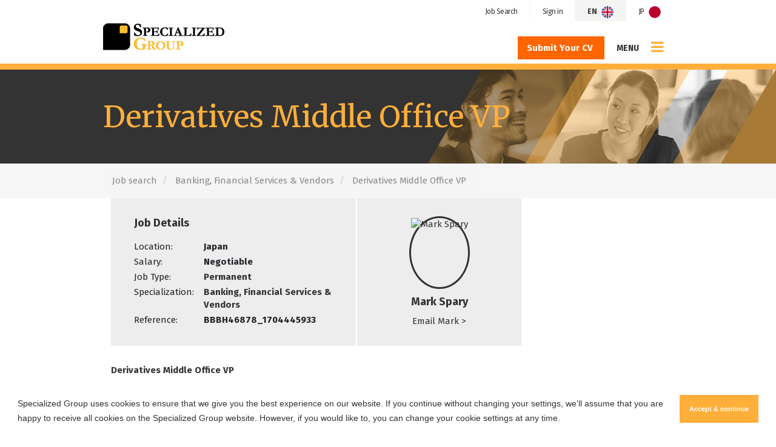

--- FILE ---
content_type: text/html; charset=utf-8
request_url: https://www.specialized-group.com/en/job/derivatives-middle-office-vp
body_size: 101886
content:
<!DOCTYPE html>
<html lang="en" class="no-js">
<head>
	<link rel="preconnect" href="https://fonts.gstatic.com" crossorigin><link href="https://fonts.aus-2.volcanic.cloud/css?family=Fira+Sans:400,700|Merriweather:400" rel="stylesheet">
<meta content="width=device-width, initial-scale=1.0, maximum-scale=1.0, user-scalable=no" name="viewport"/>


<script type="text/javascript">window.NREUM||(NREUM={});NREUM.info={"beacon":"bam.eu01.nr-data.net","errorBeacon":"bam.eu01.nr-data.net","licenseKey":"NRJS-60d294c280022ff686b","applicationID":"508967412","transactionName":"JhpeRQoXWVpTQB4JVwcGH0IQF0I=","queueTime":1,"applicationTime":154,"agent":""}</script>
<script type="text/javascript">(window.NREUM||(NREUM={})).init={privacy:{cookies_enabled:true},ajax:{deny_list:["bam.eu01.nr-data.net"]},feature_flags:["soft_nav"],distributed_tracing:{enabled:true}};(window.NREUM||(NREUM={})).loader_config={agentID:"538764182",accountID:"7081083",trustKey:"6503853",xpid:"UwYPUFZbCxAFVFlbAQYDV1Y=",licenseKey:"NRJS-60d294c280022ff686b",applicationID:"508967412",browserID:"538764182"};;/*! For license information please see nr-loader-spa-1.308.0.min.js.LICENSE.txt */
(()=>{var e,t,r={384:(e,t,r)=>{"use strict";r.d(t,{NT:()=>a,US:()=>u,Zm:()=>o,bQ:()=>d,dV:()=>c,pV:()=>l});var n=r(6154),i=r(1863),s=r(1910);const a={beacon:"bam.nr-data.net",errorBeacon:"bam.nr-data.net"};function o(){return n.gm.NREUM||(n.gm.NREUM={}),void 0===n.gm.newrelic&&(n.gm.newrelic=n.gm.NREUM),n.gm.NREUM}function c(){let e=o();return e.o||(e.o={ST:n.gm.setTimeout,SI:n.gm.setImmediate||n.gm.setInterval,CT:n.gm.clearTimeout,XHR:n.gm.XMLHttpRequest,REQ:n.gm.Request,EV:n.gm.Event,PR:n.gm.Promise,MO:n.gm.MutationObserver,FETCH:n.gm.fetch,WS:n.gm.WebSocket},(0,s.i)(...Object.values(e.o))),e}function d(e,t){let r=o();r.initializedAgents??={},t.initializedAt={ms:(0,i.t)(),date:new Date},r.initializedAgents[e]=t}function u(e,t){o()[e]=t}function l(){return function(){let e=o();const t=e.info||{};e.info={beacon:a.beacon,errorBeacon:a.errorBeacon,...t}}(),function(){let e=o();const t=e.init||{};e.init={...t}}(),c(),function(){let e=o();const t=e.loader_config||{};e.loader_config={...t}}(),o()}},782:(e,t,r)=>{"use strict";r.d(t,{T:()=>n});const n=r(860).K7.pageViewTiming},860:(e,t,r)=>{"use strict";r.d(t,{$J:()=>u,K7:()=>c,P3:()=>d,XX:()=>i,Yy:()=>o,df:()=>s,qY:()=>n,v4:()=>a});const n="events",i="jserrors",s="browser/blobs",a="rum",o="browser/logs",c={ajax:"ajax",genericEvents:"generic_events",jserrors:i,logging:"logging",metrics:"metrics",pageAction:"page_action",pageViewEvent:"page_view_event",pageViewTiming:"page_view_timing",sessionReplay:"session_replay",sessionTrace:"session_trace",softNav:"soft_navigations",spa:"spa"},d={[c.pageViewEvent]:1,[c.pageViewTiming]:2,[c.metrics]:3,[c.jserrors]:4,[c.spa]:5,[c.ajax]:6,[c.sessionTrace]:7,[c.softNav]:8,[c.sessionReplay]:9,[c.logging]:10,[c.genericEvents]:11},u={[c.pageViewEvent]:a,[c.pageViewTiming]:n,[c.ajax]:n,[c.spa]:n,[c.softNav]:n,[c.metrics]:i,[c.jserrors]:i,[c.sessionTrace]:s,[c.sessionReplay]:s,[c.logging]:o,[c.genericEvents]:"ins"}},944:(e,t,r)=>{"use strict";r.d(t,{R:()=>i});var n=r(3241);function i(e,t){"function"==typeof console.debug&&(console.debug("New Relic Warning: https://github.com/newrelic/newrelic-browser-agent/blob/main/docs/warning-codes.md#".concat(e),t),(0,n.W)({agentIdentifier:null,drained:null,type:"data",name:"warn",feature:"warn",data:{code:e,secondary:t}}))}},993:(e,t,r)=>{"use strict";r.d(t,{A$:()=>s,ET:()=>a,TZ:()=>o,p_:()=>i});var n=r(860);const i={ERROR:"ERROR",WARN:"WARN",INFO:"INFO",DEBUG:"DEBUG",TRACE:"TRACE"},s={OFF:0,ERROR:1,WARN:2,INFO:3,DEBUG:4,TRACE:5},a="log",o=n.K7.logging},1541:(e,t,r)=>{"use strict";r.d(t,{U:()=>i,f:()=>n});const n={MFE:"MFE",BA:"BA"};function i(e,t){if(2!==t?.harvestEndpointVersion)return{};const r=t.agentRef.runtime.appMetadata.agents[0].entityGuid;return e?{"source.id":e.id,"source.name":e.name,"source.type":e.type,"parent.id":e.parent?.id||r,"parent.type":e.parent?.type||n.BA}:{"entity.guid":r,appId:t.agentRef.info.applicationID}}},1687:(e,t,r)=>{"use strict";r.d(t,{Ak:()=>d,Ze:()=>h,x3:()=>u});var n=r(3241),i=r(7836),s=r(3606),a=r(860),o=r(2646);const c={};function d(e,t){const r={staged:!1,priority:a.P3[t]||0};l(e),c[e].get(t)||c[e].set(t,r)}function u(e,t){e&&c[e]&&(c[e].get(t)&&c[e].delete(t),p(e,t,!1),c[e].size&&f(e))}function l(e){if(!e)throw new Error("agentIdentifier required");c[e]||(c[e]=new Map)}function h(e="",t="feature",r=!1){if(l(e),!e||!c[e].get(t)||r)return p(e,t);c[e].get(t).staged=!0,f(e)}function f(e){const t=Array.from(c[e]);t.every(([e,t])=>t.staged)&&(t.sort((e,t)=>e[1].priority-t[1].priority),t.forEach(([t])=>{c[e].delete(t),p(e,t)}))}function p(e,t,r=!0){const a=e?i.ee.get(e):i.ee,c=s.i.handlers;if(!a.aborted&&a.backlog&&c){if((0,n.W)({agentIdentifier:e,type:"lifecycle",name:"drain",feature:t}),r){const e=a.backlog[t],r=c[t];if(r){for(let t=0;e&&t<e.length;++t)g(e[t],r);Object.entries(r).forEach(([e,t])=>{Object.values(t||{}).forEach(t=>{t[0]?.on&&t[0]?.context()instanceof o.y&&t[0].on(e,t[1])})})}}a.isolatedBacklog||delete c[t],a.backlog[t]=null,a.emit("drain-"+t,[])}}function g(e,t){var r=e[1];Object.values(t[r]||{}).forEach(t=>{var r=e[0];if(t[0]===r){var n=t[1],i=e[3],s=e[2];n.apply(i,s)}})}},1738:(e,t,r)=>{"use strict";r.d(t,{U:()=>f,Y:()=>h});var n=r(3241),i=r(9908),s=r(1863),a=r(944),o=r(5701),c=r(3969),d=r(8362),u=r(860),l=r(4261);function h(e,t,r,s){const h=s||r;!h||h[e]&&h[e]!==d.d.prototype[e]||(h[e]=function(){(0,i.p)(c.xV,["API/"+e+"/called"],void 0,u.K7.metrics,r.ee),(0,n.W)({agentIdentifier:r.agentIdentifier,drained:!!o.B?.[r.agentIdentifier],type:"data",name:"api",feature:l.Pl+e,data:{}});try{return t.apply(this,arguments)}catch(e){(0,a.R)(23,e)}})}function f(e,t,r,n,a){const o=e.info;null===r?delete o.jsAttributes[t]:o.jsAttributes[t]=r,(a||null===r)&&(0,i.p)(l.Pl+n,[(0,s.t)(),t,r],void 0,"session",e.ee)}},1741:(e,t,r)=>{"use strict";r.d(t,{W:()=>s});var n=r(944),i=r(4261);class s{#e(e,...t){if(this[e]!==s.prototype[e])return this[e](...t);(0,n.R)(35,e)}addPageAction(e,t){return this.#e(i.hG,e,t)}register(e){return this.#e(i.eY,e)}recordCustomEvent(e,t){return this.#e(i.fF,e,t)}setPageViewName(e,t){return this.#e(i.Fw,e,t)}setCustomAttribute(e,t,r){return this.#e(i.cD,e,t,r)}noticeError(e,t){return this.#e(i.o5,e,t)}setUserId(e,t=!1){return this.#e(i.Dl,e,t)}setApplicationVersion(e){return this.#e(i.nb,e)}setErrorHandler(e){return this.#e(i.bt,e)}addRelease(e,t){return this.#e(i.k6,e,t)}log(e,t){return this.#e(i.$9,e,t)}start(){return this.#e(i.d3)}finished(e){return this.#e(i.BL,e)}recordReplay(){return this.#e(i.CH)}pauseReplay(){return this.#e(i.Tb)}addToTrace(e){return this.#e(i.U2,e)}setCurrentRouteName(e){return this.#e(i.PA,e)}interaction(e){return this.#e(i.dT,e)}wrapLogger(e,t,r){return this.#e(i.Wb,e,t,r)}measure(e,t){return this.#e(i.V1,e,t)}consent(e){return this.#e(i.Pv,e)}}},1863:(e,t,r)=>{"use strict";function n(){return Math.floor(performance.now())}r.d(t,{t:()=>n})},1910:(e,t,r)=>{"use strict";r.d(t,{i:()=>s});var n=r(944);const i=new Map;function s(...e){return e.every(e=>{if(i.has(e))return i.get(e);const t="function"==typeof e?e.toString():"",r=t.includes("[native code]"),s=t.includes("nrWrapper");return r||s||(0,n.R)(64,e?.name||t),i.set(e,r),r})}},2555:(e,t,r)=>{"use strict";r.d(t,{D:()=>o,f:()=>a});var n=r(384),i=r(8122);const s={beacon:n.NT.beacon,errorBeacon:n.NT.errorBeacon,licenseKey:void 0,applicationID:void 0,sa:void 0,queueTime:void 0,applicationTime:void 0,ttGuid:void 0,user:void 0,account:void 0,product:void 0,extra:void 0,jsAttributes:{},userAttributes:void 0,atts:void 0,transactionName:void 0,tNamePlain:void 0};function a(e){try{return!!e.licenseKey&&!!e.errorBeacon&&!!e.applicationID}catch(e){return!1}}const o=e=>(0,i.a)(e,s)},2614:(e,t,r)=>{"use strict";r.d(t,{BB:()=>a,H3:()=>n,g:()=>d,iL:()=>c,tS:()=>o,uh:()=>i,wk:()=>s});const n="NRBA",i="SESSION",s=144e5,a=18e5,o={STARTED:"session-started",PAUSE:"session-pause",RESET:"session-reset",RESUME:"session-resume",UPDATE:"session-update"},c={SAME_TAB:"same-tab",CROSS_TAB:"cross-tab"},d={OFF:0,FULL:1,ERROR:2}},2646:(e,t,r)=>{"use strict";r.d(t,{y:()=>n});class n{constructor(e){this.contextId=e}}},2843:(e,t,r)=>{"use strict";r.d(t,{G:()=>s,u:()=>i});var n=r(3878);function i(e,t=!1,r,i){(0,n.DD)("visibilitychange",function(){if(t)return void("hidden"===document.visibilityState&&e());e(document.visibilityState)},r,i)}function s(e,t,r){(0,n.sp)("pagehide",e,t,r)}},3241:(e,t,r)=>{"use strict";r.d(t,{W:()=>s});var n=r(6154);const i="newrelic";function s(e={}){try{n.gm.dispatchEvent(new CustomEvent(i,{detail:e}))}catch(e){}}},3304:(e,t,r)=>{"use strict";r.d(t,{A:()=>s});var n=r(7836);const i=()=>{const e=new WeakSet;return(t,r)=>{if("object"==typeof r&&null!==r){if(e.has(r))return;e.add(r)}return r}};function s(e){try{return JSON.stringify(e,i())??""}catch(e){try{n.ee.emit("internal-error",[e])}catch(e){}return""}}},3333:(e,t,r)=>{"use strict";r.d(t,{$v:()=>u,TZ:()=>n,Xh:()=>c,Zp:()=>i,kd:()=>d,mq:()=>o,nf:()=>a,qN:()=>s});const n=r(860).K7.genericEvents,i=["auxclick","click","copy","keydown","paste","scrollend"],s=["focus","blur"],a=4,o=1e3,c=2e3,d=["PageAction","UserAction","BrowserPerformance"],u={RESOURCES:"experimental.resources",REGISTER:"register"}},3434:(e,t,r)=>{"use strict";r.d(t,{Jt:()=>s,YM:()=>d});var n=r(7836),i=r(5607);const s="nr@original:".concat(i.W),a=50;var o=Object.prototype.hasOwnProperty,c=!1;function d(e,t){return e||(e=n.ee),r.inPlace=function(e,t,n,i,s){n||(n="");const a="-"===n.charAt(0);for(let o=0;o<t.length;o++){const c=t[o],d=e[c];l(d)||(e[c]=r(d,a?c+n:n,i,c,s))}},r.flag=s,r;function r(t,r,n,c,d){return l(t)?t:(r||(r=""),nrWrapper[s]=t,function(e,t,r){if(Object.defineProperty&&Object.keys)try{return Object.keys(e).forEach(function(r){Object.defineProperty(t,r,{get:function(){return e[r]},set:function(t){return e[r]=t,t}})}),t}catch(e){u([e],r)}for(var n in e)o.call(e,n)&&(t[n]=e[n])}(t,nrWrapper,e),nrWrapper);function nrWrapper(){var s,o,l,h;let f;try{o=this,s=[...arguments],l="function"==typeof n?n(s,o):n||{}}catch(t){u([t,"",[s,o,c],l],e)}i(r+"start",[s,o,c],l,d);const p=performance.now();let g;try{return h=t.apply(o,s),g=performance.now(),h}catch(e){throw g=performance.now(),i(r+"err",[s,o,e],l,d),f=e,f}finally{const e=g-p,t={start:p,end:g,duration:e,isLongTask:e>=a,methodName:c,thrownError:f};t.isLongTask&&i("long-task",[t,o],l,d),i(r+"end",[s,o,h],l,d)}}}function i(r,n,i,s){if(!c||t){var a=c;c=!0;try{e.emit(r,n,i,t,s)}catch(t){u([t,r,n,i],e)}c=a}}}function u(e,t){t||(t=n.ee);try{t.emit("internal-error",e)}catch(e){}}function l(e){return!(e&&"function"==typeof e&&e.apply&&!e[s])}},3606:(e,t,r)=>{"use strict";r.d(t,{i:()=>s});var n=r(9908);s.on=a;var i=s.handlers={};function s(e,t,r,s){a(s||n.d,i,e,t,r)}function a(e,t,r,i,s){s||(s="feature"),e||(e=n.d);var a=t[s]=t[s]||{};(a[r]=a[r]||[]).push([e,i])}},3738:(e,t,r)=>{"use strict";r.d(t,{He:()=>i,Kp:()=>o,Lc:()=>d,Rz:()=>u,TZ:()=>n,bD:()=>s,d3:()=>a,jx:()=>l,sl:()=>h,uP:()=>c});const n=r(860).K7.sessionTrace,i="bstResource",s="resource",a="-start",o="-end",c="fn"+a,d="fn"+o,u="pushState",l=1e3,h=3e4},3785:(e,t,r)=>{"use strict";r.d(t,{R:()=>c,b:()=>d});var n=r(9908),i=r(1863),s=r(860),a=r(3969),o=r(993);function c(e,t,r={},c=o.p_.INFO,d=!0,u,l=(0,i.t)()){(0,n.p)(a.xV,["API/logging/".concat(c.toLowerCase(),"/called")],void 0,s.K7.metrics,e),(0,n.p)(o.ET,[l,t,r,c,d,u],void 0,s.K7.logging,e)}function d(e){return"string"==typeof e&&Object.values(o.p_).some(t=>t===e.toUpperCase().trim())}},3878:(e,t,r)=>{"use strict";function n(e,t){return{capture:e,passive:!1,signal:t}}function i(e,t,r=!1,i){window.addEventListener(e,t,n(r,i))}function s(e,t,r=!1,i){document.addEventListener(e,t,n(r,i))}r.d(t,{DD:()=>s,jT:()=>n,sp:()=>i})},3962:(e,t,r)=>{"use strict";r.d(t,{AM:()=>a,O2:()=>l,OV:()=>s,Qu:()=>h,TZ:()=>c,ih:()=>f,pP:()=>o,t1:()=>u,tC:()=>i,wD:()=>d});var n=r(860);const i=["click","keydown","submit"],s="popstate",a="api",o="initialPageLoad",c=n.K7.softNav,d=5e3,u=500,l={INITIAL_PAGE_LOAD:"",ROUTE_CHANGE:1,UNSPECIFIED:2},h={INTERACTION:1,AJAX:2,CUSTOM_END:3,CUSTOM_TRACER:4},f={IP:"in progress",PF:"pending finish",FIN:"finished",CAN:"cancelled"}},3969:(e,t,r)=>{"use strict";r.d(t,{TZ:()=>n,XG:()=>o,rs:()=>i,xV:()=>a,z_:()=>s});const n=r(860).K7.metrics,i="sm",s="cm",a="storeSupportabilityMetrics",o="storeEventMetrics"},4234:(e,t,r)=>{"use strict";r.d(t,{W:()=>s});var n=r(7836),i=r(1687);class s{constructor(e,t){this.agentIdentifier=e,this.ee=n.ee.get(e),this.featureName=t,this.blocked=!1}deregisterDrain(){(0,i.x3)(this.agentIdentifier,this.featureName)}}},4261:(e,t,r)=>{"use strict";r.d(t,{$9:()=>u,BL:()=>c,CH:()=>p,Dl:()=>R,Fw:()=>w,PA:()=>v,Pl:()=>n,Pv:()=>A,Tb:()=>h,U2:()=>a,V1:()=>E,Wb:()=>T,bt:()=>y,cD:()=>b,d3:()=>x,dT:()=>d,eY:()=>g,fF:()=>f,hG:()=>s,hw:()=>i,k6:()=>o,nb:()=>m,o5:()=>l});const n="api-",i=n+"ixn-",s="addPageAction",a="addToTrace",o="addRelease",c="finished",d="interaction",u="log",l="noticeError",h="pauseReplay",f="recordCustomEvent",p="recordReplay",g="register",m="setApplicationVersion",v="setCurrentRouteName",b="setCustomAttribute",y="setErrorHandler",w="setPageViewName",R="setUserId",x="start",T="wrapLogger",E="measure",A="consent"},5205:(e,t,r)=>{"use strict";r.d(t,{j:()=>S});var n=r(384),i=r(1741);var s=r(2555),a=r(3333);const o=e=>{if(!e||"string"!=typeof e)return!1;try{document.createDocumentFragment().querySelector(e)}catch{return!1}return!0};var c=r(2614),d=r(944),u=r(8122);const l="[data-nr-mask]",h=e=>(0,u.a)(e,(()=>{const e={feature_flags:[],experimental:{allow_registered_children:!1,resources:!1},mask_selector:"*",block_selector:"[data-nr-block]",mask_input_options:{color:!1,date:!1,"datetime-local":!1,email:!1,month:!1,number:!1,range:!1,search:!1,tel:!1,text:!1,time:!1,url:!1,week:!1,textarea:!1,select:!1,password:!0}};return{ajax:{deny_list:void 0,block_internal:!0,enabled:!0,autoStart:!0},api:{get allow_registered_children(){return e.feature_flags.includes(a.$v.REGISTER)||e.experimental.allow_registered_children},set allow_registered_children(t){e.experimental.allow_registered_children=t},duplicate_registered_data:!1},browser_consent_mode:{enabled:!1},distributed_tracing:{enabled:void 0,exclude_newrelic_header:void 0,cors_use_newrelic_header:void 0,cors_use_tracecontext_headers:void 0,allowed_origins:void 0},get feature_flags(){return e.feature_flags},set feature_flags(t){e.feature_flags=t},generic_events:{enabled:!0,autoStart:!0},harvest:{interval:30},jserrors:{enabled:!0,autoStart:!0},logging:{enabled:!0,autoStart:!0},metrics:{enabled:!0,autoStart:!0},obfuscate:void 0,page_action:{enabled:!0},page_view_event:{enabled:!0,autoStart:!0},page_view_timing:{enabled:!0,autoStart:!0},performance:{capture_marks:!1,capture_measures:!1,capture_detail:!0,resources:{get enabled(){return e.feature_flags.includes(a.$v.RESOURCES)||e.experimental.resources},set enabled(t){e.experimental.resources=t},asset_types:[],first_party_domains:[],ignore_newrelic:!0}},privacy:{cookies_enabled:!0},proxy:{assets:void 0,beacon:void 0},session:{expiresMs:c.wk,inactiveMs:c.BB},session_replay:{autoStart:!0,enabled:!1,preload:!1,sampling_rate:10,error_sampling_rate:100,collect_fonts:!1,inline_images:!1,fix_stylesheets:!0,mask_all_inputs:!0,get mask_text_selector(){return e.mask_selector},set mask_text_selector(t){o(t)?e.mask_selector="".concat(t,",").concat(l):""===t||null===t?e.mask_selector=l:(0,d.R)(5,t)},get block_class(){return"nr-block"},get ignore_class(){return"nr-ignore"},get mask_text_class(){return"nr-mask"},get block_selector(){return e.block_selector},set block_selector(t){o(t)?e.block_selector+=",".concat(t):""!==t&&(0,d.R)(6,t)},get mask_input_options(){return e.mask_input_options},set mask_input_options(t){t&&"object"==typeof t?e.mask_input_options={...t,password:!0}:(0,d.R)(7,t)}},session_trace:{enabled:!0,autoStart:!0},soft_navigations:{enabled:!0,autoStart:!0},spa:{enabled:!0,autoStart:!0},ssl:void 0,user_actions:{enabled:!0,elementAttributes:["id","className","tagName","type"]}}})());var f=r(6154),p=r(9324);let g=0;const m={buildEnv:p.F3,distMethod:p.Xs,version:p.xv,originTime:f.WN},v={consented:!1},b={appMetadata:{},get consented(){return this.session?.state?.consent||v.consented},set consented(e){v.consented=e},customTransaction:void 0,denyList:void 0,disabled:!1,harvester:void 0,isolatedBacklog:!1,isRecording:!1,loaderType:void 0,maxBytes:3e4,obfuscator:void 0,onerror:void 0,ptid:void 0,releaseIds:{},session:void 0,timeKeeper:void 0,registeredEntities:[],jsAttributesMetadata:{bytes:0},get harvestCount(){return++g}},y=e=>{const t=(0,u.a)(e,b),r=Object.keys(m).reduce((e,t)=>(e[t]={value:m[t],writable:!1,configurable:!0,enumerable:!0},e),{});return Object.defineProperties(t,r)};var w=r(5701);const R=e=>{const t=e.startsWith("http");e+="/",r.p=t?e:"https://"+e};var x=r(7836),T=r(3241);const E={accountID:void 0,trustKey:void 0,agentID:void 0,licenseKey:void 0,applicationID:void 0,xpid:void 0},A=e=>(0,u.a)(e,E),_=new Set;function S(e,t={},r,a){let{init:o,info:c,loader_config:d,runtime:u={},exposed:l=!0}=t;if(!c){const e=(0,n.pV)();o=e.init,c=e.info,d=e.loader_config}e.init=h(o||{}),e.loader_config=A(d||{}),c.jsAttributes??={},f.bv&&(c.jsAttributes.isWorker=!0),e.info=(0,s.D)(c);const p=e.init,g=[c.beacon,c.errorBeacon];_.has(e.agentIdentifier)||(p.proxy.assets&&(R(p.proxy.assets),g.push(p.proxy.assets)),p.proxy.beacon&&g.push(p.proxy.beacon),e.beacons=[...g],function(e){const t=(0,n.pV)();Object.getOwnPropertyNames(i.W.prototype).forEach(r=>{const n=i.W.prototype[r];if("function"!=typeof n||"constructor"===n)return;let s=t[r];e[r]&&!1!==e.exposed&&"micro-agent"!==e.runtime?.loaderType&&(t[r]=(...t)=>{const n=e[r](...t);return s?s(...t):n})})}(e),(0,n.US)("activatedFeatures",w.B)),u.denyList=[...p.ajax.deny_list||[],...p.ajax.block_internal?g:[]],u.ptid=e.agentIdentifier,u.loaderType=r,e.runtime=y(u),_.has(e.agentIdentifier)||(e.ee=x.ee.get(e.agentIdentifier),e.exposed=l,(0,T.W)({agentIdentifier:e.agentIdentifier,drained:!!w.B?.[e.agentIdentifier],type:"lifecycle",name:"initialize",feature:void 0,data:e.config})),_.add(e.agentIdentifier)}},5270:(e,t,r)=>{"use strict";r.d(t,{Aw:()=>a,SR:()=>s,rF:()=>o});var n=r(384),i=r(7767);function s(e){return!!(0,n.dV)().o.MO&&(0,i.V)(e)&&!0===e?.session_trace.enabled}function a(e){return!0===e?.session_replay.preload&&s(e)}function o(e,t){try{if("string"==typeof t?.type){if("password"===t.type.toLowerCase())return"*".repeat(e?.length||0);if(void 0!==t?.dataset?.nrUnmask||t?.classList?.contains("nr-unmask"))return e}}catch(e){}return"string"==typeof e?e.replace(/[\S]/g,"*"):"*".repeat(e?.length||0)}},5289:(e,t,r)=>{"use strict";r.d(t,{GG:()=>a,Qr:()=>c,sB:()=>o});var n=r(3878),i=r(6389);function s(){return"undefined"==typeof document||"complete"===document.readyState}function a(e,t){if(s())return e();const r=(0,i.J)(e),a=setInterval(()=>{s()&&(clearInterval(a),r())},500);(0,n.sp)("load",r,t)}function o(e){if(s())return e();(0,n.DD)("DOMContentLoaded",e)}function c(e){if(s())return e();(0,n.sp)("popstate",e)}},5607:(e,t,r)=>{"use strict";r.d(t,{W:()=>n});const n=(0,r(9566).bz)()},5701:(e,t,r)=>{"use strict";r.d(t,{B:()=>s,t:()=>a});var n=r(3241);const i=new Set,s={};function a(e,t){const r=t.agentIdentifier;s[r]??={},e&&"object"==typeof e&&(i.has(r)||(t.ee.emit("rumresp",[e]),s[r]=e,i.add(r),(0,n.W)({agentIdentifier:r,loaded:!0,drained:!0,type:"lifecycle",name:"load",feature:void 0,data:e})))}},6154:(e,t,r)=>{"use strict";r.d(t,{OF:()=>d,RI:()=>i,WN:()=>h,bv:()=>s,eN:()=>f,gm:()=>a,lR:()=>l,m:()=>c,mw:()=>o,sb:()=>u});var n=r(1863);const i="undefined"!=typeof window&&!!window.document,s="undefined"!=typeof WorkerGlobalScope&&("undefined"!=typeof self&&self instanceof WorkerGlobalScope&&self.navigator instanceof WorkerNavigator||"undefined"!=typeof globalThis&&globalThis instanceof WorkerGlobalScope&&globalThis.navigator instanceof WorkerNavigator),a=i?window:"undefined"!=typeof WorkerGlobalScope&&("undefined"!=typeof self&&self instanceof WorkerGlobalScope&&self||"undefined"!=typeof globalThis&&globalThis instanceof WorkerGlobalScope&&globalThis),o=Boolean("hidden"===a?.document?.visibilityState),c=""+a?.location,d=/iPad|iPhone|iPod/.test(a.navigator?.userAgent),u=d&&"undefined"==typeof SharedWorker,l=(()=>{const e=a.navigator?.userAgent?.match(/Firefox[/\s](\d+\.\d+)/);return Array.isArray(e)&&e.length>=2?+e[1]:0})(),h=Date.now()-(0,n.t)(),f=()=>"undefined"!=typeof PerformanceNavigationTiming&&a?.performance?.getEntriesByType("navigation")?.[0]?.responseStart},6344:(e,t,r)=>{"use strict";r.d(t,{BB:()=>u,Qb:()=>l,TZ:()=>i,Ug:()=>a,Vh:()=>s,_s:()=>o,bc:()=>d,yP:()=>c});var n=r(2614);const i=r(860).K7.sessionReplay,s="errorDuringReplay",a=.12,o={DomContentLoaded:0,Load:1,FullSnapshot:2,IncrementalSnapshot:3,Meta:4,Custom:5},c={[n.g.ERROR]:15e3,[n.g.FULL]:3e5,[n.g.OFF]:0},d={RESET:{message:"Session was reset",sm:"Reset"},IMPORT:{message:"Recorder failed to import",sm:"Import"},TOO_MANY:{message:"429: Too Many Requests",sm:"Too-Many"},TOO_BIG:{message:"Payload was too large",sm:"Too-Big"},CROSS_TAB:{message:"Session Entity was set to OFF on another tab",sm:"Cross-Tab"},ENTITLEMENTS:{message:"Session Replay is not allowed and will not be started",sm:"Entitlement"}},u=5e3,l={API:"api",RESUME:"resume",SWITCH_TO_FULL:"switchToFull",INITIALIZE:"initialize",PRELOAD:"preload"}},6389:(e,t,r)=>{"use strict";function n(e,t=500,r={}){const n=r?.leading||!1;let i;return(...r)=>{n&&void 0===i&&(e.apply(this,r),i=setTimeout(()=>{i=clearTimeout(i)},t)),n||(clearTimeout(i),i=setTimeout(()=>{e.apply(this,r)},t))}}function i(e){let t=!1;return(...r)=>{t||(t=!0,e.apply(this,r))}}r.d(t,{J:()=>i,s:()=>n})},6630:(e,t,r)=>{"use strict";r.d(t,{T:()=>n});const n=r(860).K7.pageViewEvent},6774:(e,t,r)=>{"use strict";r.d(t,{T:()=>n});const n=r(860).K7.jserrors},7295:(e,t,r)=>{"use strict";r.d(t,{Xv:()=>a,gX:()=>i,iW:()=>s});var n=[];function i(e){if(!e||s(e))return!1;if(0===n.length)return!0;if("*"===n[0].hostname)return!1;for(var t=0;t<n.length;t++){var r=n[t];if(r.hostname.test(e.hostname)&&r.pathname.test(e.pathname))return!1}return!0}function s(e){return void 0===e.hostname}function a(e){if(n=[],e&&e.length)for(var t=0;t<e.length;t++){let r=e[t];if(!r)continue;if("*"===r)return void(n=[{hostname:"*"}]);0===r.indexOf("http://")?r=r.substring(7):0===r.indexOf("https://")&&(r=r.substring(8));const i=r.indexOf("/");let s,a;i>0?(s=r.substring(0,i),a=r.substring(i)):(s=r,a="*");let[c]=s.split(":");n.push({hostname:o(c),pathname:o(a,!0)})}}function o(e,t=!1){const r=e.replace(/[.+?^${}()|[\]\\]/g,e=>"\\"+e).replace(/\*/g,".*?");return new RegExp((t?"^":"")+r+"$")}},7485:(e,t,r)=>{"use strict";r.d(t,{D:()=>i});var n=r(6154);function i(e){if(0===(e||"").indexOf("data:"))return{protocol:"data"};try{const t=new URL(e,location.href),r={port:t.port,hostname:t.hostname,pathname:t.pathname,search:t.search,protocol:t.protocol.slice(0,t.protocol.indexOf(":")),sameOrigin:t.protocol===n.gm?.location?.protocol&&t.host===n.gm?.location?.host};return r.port&&""!==r.port||("http:"===t.protocol&&(r.port="80"),"https:"===t.protocol&&(r.port="443")),r.pathname&&""!==r.pathname?r.pathname.startsWith("/")||(r.pathname="/".concat(r.pathname)):r.pathname="/",r}catch(e){return{}}}},7699:(e,t,r)=>{"use strict";r.d(t,{It:()=>s,KC:()=>o,No:()=>i,qh:()=>a});var n=r(860);const i=16e3,s=1e6,a="SESSION_ERROR",o={[n.K7.logging]:!0,[n.K7.genericEvents]:!1,[n.K7.jserrors]:!1,[n.K7.ajax]:!1}},7767:(e,t,r)=>{"use strict";r.d(t,{V:()=>i});var n=r(6154);const i=e=>n.RI&&!0===e?.privacy.cookies_enabled},7836:(e,t,r)=>{"use strict";r.d(t,{P:()=>o,ee:()=>c});var n=r(384),i=r(8990),s=r(2646),a=r(5607);const o="nr@context:".concat(a.W),c=function e(t,r){var n={},a={},u={},l=!1;try{l=16===r.length&&d.initializedAgents?.[r]?.runtime.isolatedBacklog}catch(e){}var h={on:p,addEventListener:p,removeEventListener:function(e,t){var r=n[e];if(!r)return;for(var i=0;i<r.length;i++)r[i]===t&&r.splice(i,1)},emit:function(e,r,n,i,s){!1!==s&&(s=!0);if(c.aborted&&!i)return;t&&s&&t.emit(e,r,n);var o=f(n);g(e).forEach(e=>{e.apply(o,r)});var d=v()[a[e]];d&&d.push([h,e,r,o]);return o},get:m,listeners:g,context:f,buffer:function(e,t){const r=v();if(t=t||"feature",h.aborted)return;Object.entries(e||{}).forEach(([e,n])=>{a[n]=t,t in r||(r[t]=[])})},abort:function(){h._aborted=!0,Object.keys(h.backlog).forEach(e=>{delete h.backlog[e]})},isBuffering:function(e){return!!v()[a[e]]},debugId:r,backlog:l?{}:t&&"object"==typeof t.backlog?t.backlog:{},isolatedBacklog:l};return Object.defineProperty(h,"aborted",{get:()=>{let e=h._aborted||!1;return e||(t&&(e=t.aborted),e)}}),h;function f(e){return e&&e instanceof s.y?e:e?(0,i.I)(e,o,()=>new s.y(o)):new s.y(o)}function p(e,t){n[e]=g(e).concat(t)}function g(e){return n[e]||[]}function m(t){return u[t]=u[t]||e(h,t)}function v(){return h.backlog}}(void 0,"globalEE"),d=(0,n.Zm)();d.ee||(d.ee=c)},8122:(e,t,r)=>{"use strict";r.d(t,{a:()=>i});var n=r(944);function i(e,t){try{if(!e||"object"!=typeof e)return(0,n.R)(3);if(!t||"object"!=typeof t)return(0,n.R)(4);const r=Object.create(Object.getPrototypeOf(t),Object.getOwnPropertyDescriptors(t)),s=0===Object.keys(r).length?e:r;for(let a in s)if(void 0!==e[a])try{if(null===e[a]){r[a]=null;continue}Array.isArray(e[a])&&Array.isArray(t[a])?r[a]=Array.from(new Set([...e[a],...t[a]])):"object"==typeof e[a]&&"object"==typeof t[a]?r[a]=i(e[a],t[a]):r[a]=e[a]}catch(e){r[a]||(0,n.R)(1,e)}return r}catch(e){(0,n.R)(2,e)}}},8139:(e,t,r)=>{"use strict";r.d(t,{u:()=>h});var n=r(7836),i=r(3434),s=r(8990),a=r(6154);const o={},c=a.gm.XMLHttpRequest,d="addEventListener",u="removeEventListener",l="nr@wrapped:".concat(n.P);function h(e){var t=function(e){return(e||n.ee).get("events")}(e);if(o[t.debugId]++)return t;o[t.debugId]=1;var r=(0,i.YM)(t,!0);function h(e){r.inPlace(e,[d,u],"-",p)}function p(e,t){return e[1]}return"getPrototypeOf"in Object&&(a.RI&&f(document,h),c&&f(c.prototype,h),f(a.gm,h)),t.on(d+"-start",function(e,t){var n=e[1];if(null!==n&&("function"==typeof n||"object"==typeof n)&&"newrelic"!==e[0]){var i=(0,s.I)(n,l,function(){var e={object:function(){if("function"!=typeof n.handleEvent)return;return n.handleEvent.apply(n,arguments)},function:n}[typeof n];return e?r(e,"fn-",null,e.name||"anonymous"):n});this.wrapped=e[1]=i}}),t.on(u+"-start",function(e){e[1]=this.wrapped||e[1]}),t}function f(e,t,...r){let n=e;for(;"object"==typeof n&&!Object.prototype.hasOwnProperty.call(n,d);)n=Object.getPrototypeOf(n);n&&t(n,...r)}},8362:(e,t,r)=>{"use strict";r.d(t,{d:()=>s});var n=r(9566),i=r(1741);class s extends i.W{agentIdentifier=(0,n.LA)(16)}},8374:(e,t,r)=>{r.nc=(()=>{try{return document?.currentScript?.nonce}catch(e){}return""})()},8990:(e,t,r)=>{"use strict";r.d(t,{I:()=>i});var n=Object.prototype.hasOwnProperty;function i(e,t,r){if(n.call(e,t))return e[t];var i=r();if(Object.defineProperty&&Object.keys)try{return Object.defineProperty(e,t,{value:i,writable:!0,enumerable:!1}),i}catch(e){}return e[t]=i,i}},9119:(e,t,r)=>{"use strict";r.d(t,{L:()=>s});var n=/([^?#]*)[^#]*(#[^?]*|$).*/,i=/([^?#]*)().*/;function s(e,t){return e?e.replace(t?n:i,"$1$2"):e}},9300:(e,t,r)=>{"use strict";r.d(t,{T:()=>n});const n=r(860).K7.ajax},9324:(e,t,r)=>{"use strict";r.d(t,{AJ:()=>a,F3:()=>i,Xs:()=>s,Yq:()=>o,xv:()=>n});const n="1.308.0",i="PROD",s="CDN",a="@newrelic/rrweb",o="1.0.1"},9566:(e,t,r)=>{"use strict";r.d(t,{LA:()=>o,ZF:()=>c,bz:()=>a,el:()=>d});var n=r(6154);const i="xxxxxxxx-xxxx-4xxx-yxxx-xxxxxxxxxxxx";function s(e,t){return e?15&e[t]:16*Math.random()|0}function a(){const e=n.gm?.crypto||n.gm?.msCrypto;let t,r=0;return e&&e.getRandomValues&&(t=e.getRandomValues(new Uint8Array(30))),i.split("").map(e=>"x"===e?s(t,r++).toString(16):"y"===e?(3&s()|8).toString(16):e).join("")}function o(e){const t=n.gm?.crypto||n.gm?.msCrypto;let r,i=0;t&&t.getRandomValues&&(r=t.getRandomValues(new Uint8Array(e)));const a=[];for(var o=0;o<e;o++)a.push(s(r,i++).toString(16));return a.join("")}function c(){return o(16)}function d(){return o(32)}},9908:(e,t,r)=>{"use strict";r.d(t,{d:()=>n,p:()=>i});var n=r(7836).ee.get("handle");function i(e,t,r,i,s){s?(s.buffer([e],i),s.emit(e,t,r)):(n.buffer([e],i),n.emit(e,t,r))}}},n={};function i(e){var t=n[e];if(void 0!==t)return t.exports;var s=n[e]={exports:{}};return r[e](s,s.exports,i),s.exports}i.m=r,i.d=(e,t)=>{for(var r in t)i.o(t,r)&&!i.o(e,r)&&Object.defineProperty(e,r,{enumerable:!0,get:t[r]})},i.f={},i.e=e=>Promise.all(Object.keys(i.f).reduce((t,r)=>(i.f[r](e,t),t),[])),i.u=e=>({212:"nr-spa-compressor",249:"nr-spa-recorder",478:"nr-spa"}[e]+"-1.308.0.min.js"),i.o=(e,t)=>Object.prototype.hasOwnProperty.call(e,t),e={},t="NRBA-1.308.0.PROD:",i.l=(r,n,s,a)=>{if(e[r])e[r].push(n);else{var o,c;if(void 0!==s)for(var d=document.getElementsByTagName("script"),u=0;u<d.length;u++){var l=d[u];if(l.getAttribute("src")==r||l.getAttribute("data-webpack")==t+s){o=l;break}}if(!o){c=!0;var h={478:"sha512-RSfSVnmHk59T/uIPbdSE0LPeqcEdF4/+XhfJdBuccH5rYMOEZDhFdtnh6X6nJk7hGpzHd9Ujhsy7lZEz/ORYCQ==",249:"sha512-ehJXhmntm85NSqW4MkhfQqmeKFulra3klDyY0OPDUE+sQ3GokHlPh1pmAzuNy//3j4ac6lzIbmXLvGQBMYmrkg==",212:"sha512-B9h4CR46ndKRgMBcK+j67uSR2RCnJfGefU+A7FrgR/k42ovXy5x/MAVFiSvFxuVeEk/pNLgvYGMp1cBSK/G6Fg=="};(o=document.createElement("script")).charset="utf-8",i.nc&&o.setAttribute("nonce",i.nc),o.setAttribute("data-webpack",t+s),o.src=r,0!==o.src.indexOf(window.location.origin+"/")&&(o.crossOrigin="anonymous"),h[a]&&(o.integrity=h[a])}e[r]=[n];var f=(t,n)=>{o.onerror=o.onload=null,clearTimeout(p);var i=e[r];if(delete e[r],o.parentNode&&o.parentNode.removeChild(o),i&&i.forEach(e=>e(n)),t)return t(n)},p=setTimeout(f.bind(null,void 0,{type:"timeout",target:o}),12e4);o.onerror=f.bind(null,o.onerror),o.onload=f.bind(null,o.onload),c&&document.head.appendChild(o)}},i.r=e=>{"undefined"!=typeof Symbol&&Symbol.toStringTag&&Object.defineProperty(e,Symbol.toStringTag,{value:"Module"}),Object.defineProperty(e,"__esModule",{value:!0})},i.p="https://js-agent.newrelic.com/",(()=>{var e={38:0,788:0};i.f.j=(t,r)=>{var n=i.o(e,t)?e[t]:void 0;if(0!==n)if(n)r.push(n[2]);else{var s=new Promise((r,i)=>n=e[t]=[r,i]);r.push(n[2]=s);var a=i.p+i.u(t),o=new Error;i.l(a,r=>{if(i.o(e,t)&&(0!==(n=e[t])&&(e[t]=void 0),n)){var s=r&&("load"===r.type?"missing":r.type),a=r&&r.target&&r.target.src;o.message="Loading chunk "+t+" failed: ("+s+": "+a+")",o.name="ChunkLoadError",o.type=s,o.request=a,n[1](o)}},"chunk-"+t,t)}};var t=(t,r)=>{var n,s,[a,o,c]=r,d=0;if(a.some(t=>0!==e[t])){for(n in o)i.o(o,n)&&(i.m[n]=o[n]);if(c)c(i)}for(t&&t(r);d<a.length;d++)s=a[d],i.o(e,s)&&e[s]&&e[s][0](),e[s]=0},r=self["webpackChunk:NRBA-1.308.0.PROD"]=self["webpackChunk:NRBA-1.308.0.PROD"]||[];r.forEach(t.bind(null,0)),r.push=t.bind(null,r.push.bind(r))})(),(()=>{"use strict";i(8374);var e=i(8362),t=i(860);const r=Object.values(t.K7);var n=i(5205);var s=i(9908),a=i(1863),o=i(4261),c=i(1738);var d=i(1687),u=i(4234),l=i(5289),h=i(6154),f=i(944),p=i(5270),g=i(7767),m=i(6389),v=i(7699);class b extends u.W{constructor(e,t){super(e.agentIdentifier,t),this.agentRef=e,this.abortHandler=void 0,this.featAggregate=void 0,this.loadedSuccessfully=void 0,this.onAggregateImported=new Promise(e=>{this.loadedSuccessfully=e}),this.deferred=Promise.resolve(),!1===e.init[this.featureName].autoStart?this.deferred=new Promise((t,r)=>{this.ee.on("manual-start-all",(0,m.J)(()=>{(0,d.Ak)(e.agentIdentifier,this.featureName),t()}))}):(0,d.Ak)(e.agentIdentifier,t)}importAggregator(e,t,r={}){if(this.featAggregate)return;const n=async()=>{let n;await this.deferred;try{if((0,g.V)(e.init)){const{setupAgentSession:t}=await i.e(478).then(i.bind(i,8766));n=t(e)}}catch(e){(0,f.R)(20,e),this.ee.emit("internal-error",[e]),(0,s.p)(v.qh,[e],void 0,this.featureName,this.ee)}try{if(!this.#t(this.featureName,n,e.init))return(0,d.Ze)(this.agentIdentifier,this.featureName),void this.loadedSuccessfully(!1);const{Aggregate:i}=await t();this.featAggregate=new i(e,r),e.runtime.harvester.initializedAggregates.push(this.featAggregate),this.loadedSuccessfully(!0)}catch(e){(0,f.R)(34,e),this.abortHandler?.(),(0,d.Ze)(this.agentIdentifier,this.featureName,!0),this.loadedSuccessfully(!1),this.ee&&this.ee.abort()}};h.RI?(0,l.GG)(()=>n(),!0):n()}#t(e,r,n){if(this.blocked)return!1;switch(e){case t.K7.sessionReplay:return(0,p.SR)(n)&&!!r;case t.K7.sessionTrace:return!!r;default:return!0}}}var y=i(6630),w=i(2614),R=i(3241);class x extends b{static featureName=y.T;constructor(e){var t;super(e,y.T),this.setupInspectionEvents(e.agentIdentifier),t=e,(0,c.Y)(o.Fw,function(e,r){"string"==typeof e&&("/"!==e.charAt(0)&&(e="/"+e),t.runtime.customTransaction=(r||"http://custom.transaction")+e,(0,s.p)(o.Pl+o.Fw,[(0,a.t)()],void 0,void 0,t.ee))},t),this.importAggregator(e,()=>i.e(478).then(i.bind(i,2467)))}setupInspectionEvents(e){const t=(t,r)=>{t&&(0,R.W)({agentIdentifier:e,timeStamp:t.timeStamp,loaded:"complete"===t.target.readyState,type:"window",name:r,data:t.target.location+""})};(0,l.sB)(e=>{t(e,"DOMContentLoaded")}),(0,l.GG)(e=>{t(e,"load")}),(0,l.Qr)(e=>{t(e,"navigate")}),this.ee.on(w.tS.UPDATE,(t,r)=>{(0,R.W)({agentIdentifier:e,type:"lifecycle",name:"session",data:r})})}}var T=i(384);class E extends e.d{constructor(e){var t;(super(),h.gm)?(this.features={},(0,T.bQ)(this.agentIdentifier,this),this.desiredFeatures=new Set(e.features||[]),this.desiredFeatures.add(x),(0,n.j)(this,e,e.loaderType||"agent"),t=this,(0,c.Y)(o.cD,function(e,r,n=!1){if("string"==typeof e){if(["string","number","boolean"].includes(typeof r)||null===r)return(0,c.U)(t,e,r,o.cD,n);(0,f.R)(40,typeof r)}else(0,f.R)(39,typeof e)},t),function(e){(0,c.Y)(o.Dl,function(t,r=!1){if("string"!=typeof t&&null!==t)return void(0,f.R)(41,typeof t);const n=e.info.jsAttributes["enduser.id"];r&&null!=n&&n!==t?(0,s.p)(o.Pl+"setUserIdAndResetSession",[t],void 0,"session",e.ee):(0,c.U)(e,"enduser.id",t,o.Dl,!0)},e)}(this),function(e){(0,c.Y)(o.nb,function(t){if("string"==typeof t||null===t)return(0,c.U)(e,"application.version",t,o.nb,!1);(0,f.R)(42,typeof t)},e)}(this),function(e){(0,c.Y)(o.d3,function(){e.ee.emit("manual-start-all")},e)}(this),function(e){(0,c.Y)(o.Pv,function(t=!0){if("boolean"==typeof t){if((0,s.p)(o.Pl+o.Pv,[t],void 0,"session",e.ee),e.runtime.consented=t,t){const t=e.features.page_view_event;t.onAggregateImported.then(e=>{const r=t.featAggregate;e&&!r.sentRum&&r.sendRum()})}}else(0,f.R)(65,typeof t)},e)}(this),this.run()):(0,f.R)(21)}get config(){return{info:this.info,init:this.init,loader_config:this.loader_config,runtime:this.runtime}}get api(){return this}run(){try{const e=function(e){const t={};return r.forEach(r=>{t[r]=!!e[r]?.enabled}),t}(this.init),n=[...this.desiredFeatures];n.sort((e,r)=>t.P3[e.featureName]-t.P3[r.featureName]),n.forEach(r=>{if(!e[r.featureName]&&r.featureName!==t.K7.pageViewEvent)return;if(r.featureName===t.K7.spa)return void(0,f.R)(67);const n=function(e){switch(e){case t.K7.ajax:return[t.K7.jserrors];case t.K7.sessionTrace:return[t.K7.ajax,t.K7.pageViewEvent];case t.K7.sessionReplay:return[t.K7.sessionTrace];case t.K7.pageViewTiming:return[t.K7.pageViewEvent];default:return[]}}(r.featureName).filter(e=>!(e in this.features));n.length>0&&(0,f.R)(36,{targetFeature:r.featureName,missingDependencies:n}),this.features[r.featureName]=new r(this)})}catch(e){(0,f.R)(22,e);for(const e in this.features)this.features[e].abortHandler?.();const t=(0,T.Zm)();delete t.initializedAgents[this.agentIdentifier]?.features,delete this.sharedAggregator;return t.ee.get(this.agentIdentifier).abort(),!1}}}var A=i(2843),_=i(782);class S extends b{static featureName=_.T;constructor(e){super(e,_.T),h.RI&&((0,A.u)(()=>(0,s.p)("docHidden",[(0,a.t)()],void 0,_.T,this.ee),!0),(0,A.G)(()=>(0,s.p)("winPagehide",[(0,a.t)()],void 0,_.T,this.ee)),this.importAggregator(e,()=>i.e(478).then(i.bind(i,9917))))}}var O=i(3969);class I extends b{static featureName=O.TZ;constructor(e){super(e,O.TZ),h.RI&&document.addEventListener("securitypolicyviolation",e=>{(0,s.p)(O.xV,["Generic/CSPViolation/Detected"],void 0,this.featureName,this.ee)}),this.importAggregator(e,()=>i.e(478).then(i.bind(i,6555)))}}var N=i(6774),P=i(3878),k=i(3304);class D{constructor(e,t,r,n,i){this.name="UncaughtError",this.message="string"==typeof e?e:(0,k.A)(e),this.sourceURL=t,this.line=r,this.column=n,this.__newrelic=i}}function C(e){return M(e)?e:new D(void 0!==e?.message?e.message:e,e?.filename||e?.sourceURL,e?.lineno||e?.line,e?.colno||e?.col,e?.__newrelic,e?.cause)}function j(e){const t="Unhandled Promise Rejection: ";if(!e?.reason)return;if(M(e.reason)){try{e.reason.message.startsWith(t)||(e.reason.message=t+e.reason.message)}catch(e){}return C(e.reason)}const r=C(e.reason);return(r.message||"").startsWith(t)||(r.message=t+r.message),r}function L(e){if(e.error instanceof SyntaxError&&!/:\d+$/.test(e.error.stack?.trim())){const t=new D(e.message,e.filename,e.lineno,e.colno,e.error.__newrelic,e.cause);return t.name=SyntaxError.name,t}return M(e.error)?e.error:C(e)}function M(e){return e instanceof Error&&!!e.stack}function H(e,r,n,i,o=(0,a.t)()){"string"==typeof e&&(e=new Error(e)),(0,s.p)("err",[e,o,!1,r,n.runtime.isRecording,void 0,i],void 0,t.K7.jserrors,n.ee),(0,s.p)("uaErr",[],void 0,t.K7.genericEvents,n.ee)}var B=i(1541),K=i(993),W=i(3785);function U(e,{customAttributes:t={},level:r=K.p_.INFO}={},n,i,s=(0,a.t)()){(0,W.R)(n.ee,e,t,r,!1,i,s)}function F(e,r,n,i,c=(0,a.t)()){(0,s.p)(o.Pl+o.hG,[c,e,r,i],void 0,t.K7.genericEvents,n.ee)}function V(e,r,n,i,c=(0,a.t)()){const{start:d,end:u,customAttributes:l}=r||{},h={customAttributes:l||{}};if("object"!=typeof h.customAttributes||"string"!=typeof e||0===e.length)return void(0,f.R)(57);const p=(e,t)=>null==e?t:"number"==typeof e?e:e instanceof PerformanceMark?e.startTime:Number.NaN;if(h.start=p(d,0),h.end=p(u,c),Number.isNaN(h.start)||Number.isNaN(h.end))(0,f.R)(57);else{if(h.duration=h.end-h.start,!(h.duration<0))return(0,s.p)(o.Pl+o.V1,[h,e,i],void 0,t.K7.genericEvents,n.ee),h;(0,f.R)(58)}}function G(e,r={},n,i,c=(0,a.t)()){(0,s.p)(o.Pl+o.fF,[c,e,r,i],void 0,t.K7.genericEvents,n.ee)}function z(e){(0,c.Y)(o.eY,function(t){return Y(e,t)},e)}function Y(e,r,n){(0,f.R)(54,"newrelic.register"),r||={},r.type=B.f.MFE,r.licenseKey||=e.info.licenseKey,r.blocked=!1,r.parent=n||{},Array.isArray(r.tags)||(r.tags=[]);const i={};r.tags.forEach(e=>{"name"!==e&&"id"!==e&&(i["source.".concat(e)]=!0)}),r.isolated??=!0;let o=()=>{};const c=e.runtime.registeredEntities;if(!r.isolated){const e=c.find(({metadata:{target:{id:e}}})=>e===r.id&&!r.isolated);if(e)return e}const d=e=>{r.blocked=!0,o=e};function u(e){return"string"==typeof e&&!!e.trim()&&e.trim().length<501||"number"==typeof e}e.init.api.allow_registered_children||d((0,m.J)(()=>(0,f.R)(55))),u(r.id)&&u(r.name)||d((0,m.J)(()=>(0,f.R)(48,r)));const l={addPageAction:(t,n={})=>g(F,[t,{...i,...n},e],r),deregister:()=>{d((0,m.J)(()=>(0,f.R)(68)))},log:(t,n={})=>g(U,[t,{...n,customAttributes:{...i,...n.customAttributes||{}}},e],r),measure:(t,n={})=>g(V,[t,{...n,customAttributes:{...i,...n.customAttributes||{}}},e],r),noticeError:(t,n={})=>g(H,[t,{...i,...n},e],r),register:(t={})=>g(Y,[e,t],l.metadata.target),recordCustomEvent:(t,n={})=>g(G,[t,{...i,...n},e],r),setApplicationVersion:e=>p("application.version",e),setCustomAttribute:(e,t)=>p(e,t),setUserId:e=>p("enduser.id",e),metadata:{customAttributes:i,target:r}},h=()=>(r.blocked&&o(),r.blocked);h()||c.push(l);const p=(e,t)=>{h()||(i[e]=t)},g=(r,n,i)=>{if(h())return;const o=(0,a.t)();(0,s.p)(O.xV,["API/register/".concat(r.name,"/called")],void 0,t.K7.metrics,e.ee);try{if(e.init.api.duplicate_registered_data&&"register"!==r.name){let e=n;if(n[1]instanceof Object){const t={"child.id":i.id,"child.type":i.type};e="customAttributes"in n[1]?[n[0],{...n[1],customAttributes:{...n[1].customAttributes,...t}},...n.slice(2)]:[n[0],{...n[1],...t},...n.slice(2)]}r(...e,void 0,o)}return r(...n,i,o)}catch(e){(0,f.R)(50,e)}};return l}class Z extends b{static featureName=N.T;constructor(e){var t;super(e,N.T),t=e,(0,c.Y)(o.o5,(e,r)=>H(e,r,t),t),function(e){(0,c.Y)(o.bt,function(t){e.runtime.onerror=t},e)}(e),function(e){let t=0;(0,c.Y)(o.k6,function(e,r){++t>10||(this.runtime.releaseIds[e.slice(-200)]=(""+r).slice(-200))},e)}(e),z(e);try{this.removeOnAbort=new AbortController}catch(e){}this.ee.on("internal-error",(t,r)=>{this.abortHandler&&(0,s.p)("ierr",[C(t),(0,a.t)(),!0,{},e.runtime.isRecording,r],void 0,this.featureName,this.ee)}),h.gm.addEventListener("unhandledrejection",t=>{this.abortHandler&&(0,s.p)("err",[j(t),(0,a.t)(),!1,{unhandledPromiseRejection:1},e.runtime.isRecording],void 0,this.featureName,this.ee)},(0,P.jT)(!1,this.removeOnAbort?.signal)),h.gm.addEventListener("error",t=>{this.abortHandler&&(0,s.p)("err",[L(t),(0,a.t)(),!1,{},e.runtime.isRecording],void 0,this.featureName,this.ee)},(0,P.jT)(!1,this.removeOnAbort?.signal)),this.abortHandler=this.#r,this.importAggregator(e,()=>i.e(478).then(i.bind(i,2176)))}#r(){this.removeOnAbort?.abort(),this.abortHandler=void 0}}var q=i(8990);let X=1;function J(e){const t=typeof e;return!e||"object"!==t&&"function"!==t?-1:e===h.gm?0:(0,q.I)(e,"nr@id",function(){return X++})}function Q(e){if("string"==typeof e&&e.length)return e.length;if("object"==typeof e){if("undefined"!=typeof ArrayBuffer&&e instanceof ArrayBuffer&&e.byteLength)return e.byteLength;if("undefined"!=typeof Blob&&e instanceof Blob&&e.size)return e.size;if(!("undefined"!=typeof FormData&&e instanceof FormData))try{return(0,k.A)(e).length}catch(e){return}}}var ee=i(8139),te=i(7836),re=i(3434);const ne={},ie=["open","send"];function se(e){var t=e||te.ee;const r=function(e){return(e||te.ee).get("xhr")}(t);if(void 0===h.gm.XMLHttpRequest)return r;if(ne[r.debugId]++)return r;ne[r.debugId]=1,(0,ee.u)(t);var n=(0,re.YM)(r),i=h.gm.XMLHttpRequest,s=h.gm.MutationObserver,a=h.gm.Promise,o=h.gm.setInterval,c="readystatechange",d=["onload","onerror","onabort","onloadstart","onloadend","onprogress","ontimeout"],u=[],l=h.gm.XMLHttpRequest=function(e){const t=new i(e),s=r.context(t);try{r.emit("new-xhr",[t],s),t.addEventListener(c,(a=s,function(){var e=this;e.readyState>3&&!a.resolved&&(a.resolved=!0,r.emit("xhr-resolved",[],e)),n.inPlace(e,d,"fn-",y)}),(0,P.jT)(!1))}catch(e){(0,f.R)(15,e);try{r.emit("internal-error",[e])}catch(e){}}var a;return t};function p(e,t){n.inPlace(t,["onreadystatechange"],"fn-",y)}if(function(e,t){for(var r in e)t[r]=e[r]}(i,l),l.prototype=i.prototype,n.inPlace(l.prototype,ie,"-xhr-",y),r.on("send-xhr-start",function(e,t){p(e,t),function(e){u.push(e),s&&(g?g.then(b):o?o(b):(m=-m,v.data=m))}(t)}),r.on("open-xhr-start",p),s){var g=a&&a.resolve();if(!o&&!a){var m=1,v=document.createTextNode(m);new s(b).observe(v,{characterData:!0})}}else t.on("fn-end",function(e){e[0]&&e[0].type===c||b()});function b(){for(var e=0;e<u.length;e++)p(0,u[e]);u.length&&(u=[])}function y(e,t){return t}return r}var ae="fetch-",oe=ae+"body-",ce=["arrayBuffer","blob","json","text","formData"],de=h.gm.Request,ue=h.gm.Response,le="prototype";const he={};function fe(e){const t=function(e){return(e||te.ee).get("fetch")}(e);if(!(de&&ue&&h.gm.fetch))return t;if(he[t.debugId]++)return t;function r(e,r,n){var i=e[r];"function"==typeof i&&(e[r]=function(){var e,r=[...arguments],s={};t.emit(n+"before-start",[r],s),s[te.P]&&s[te.P].dt&&(e=s[te.P].dt);var a=i.apply(this,r);return t.emit(n+"start",[r,e],a),a.then(function(e){return t.emit(n+"end",[null,e],a),e},function(e){throw t.emit(n+"end",[e],a),e})})}return he[t.debugId]=1,ce.forEach(e=>{r(de[le],e,oe),r(ue[le],e,oe)}),r(h.gm,"fetch",ae),t.on(ae+"end",function(e,r){var n=this;if(r){var i=r.headers.get("content-length");null!==i&&(n.rxSize=i),t.emit(ae+"done",[null,r],n)}else t.emit(ae+"done",[e],n)}),t}var pe=i(7485),ge=i(9566);class me{constructor(e){this.agentRef=e}generateTracePayload(e){const t=this.agentRef.loader_config;if(!this.shouldGenerateTrace(e)||!t)return null;var r=(t.accountID||"").toString()||null,n=(t.agentID||"").toString()||null,i=(t.trustKey||"").toString()||null;if(!r||!n)return null;var s=(0,ge.ZF)(),a=(0,ge.el)(),o=Date.now(),c={spanId:s,traceId:a,timestamp:o};return(e.sameOrigin||this.isAllowedOrigin(e)&&this.useTraceContextHeadersForCors())&&(c.traceContextParentHeader=this.generateTraceContextParentHeader(s,a),c.traceContextStateHeader=this.generateTraceContextStateHeader(s,o,r,n,i)),(e.sameOrigin&&!this.excludeNewrelicHeader()||!e.sameOrigin&&this.isAllowedOrigin(e)&&this.useNewrelicHeaderForCors())&&(c.newrelicHeader=this.generateTraceHeader(s,a,o,r,n,i)),c}generateTraceContextParentHeader(e,t){return"00-"+t+"-"+e+"-01"}generateTraceContextStateHeader(e,t,r,n,i){return i+"@nr=0-1-"+r+"-"+n+"-"+e+"----"+t}generateTraceHeader(e,t,r,n,i,s){if(!("function"==typeof h.gm?.btoa))return null;var a={v:[0,1],d:{ty:"Browser",ac:n,ap:i,id:e,tr:t,ti:r}};return s&&n!==s&&(a.d.tk=s),btoa((0,k.A)(a))}shouldGenerateTrace(e){return this.agentRef.init?.distributed_tracing?.enabled&&this.isAllowedOrigin(e)}isAllowedOrigin(e){var t=!1;const r=this.agentRef.init?.distributed_tracing;if(e.sameOrigin)t=!0;else if(r?.allowed_origins instanceof Array)for(var n=0;n<r.allowed_origins.length;n++){var i=(0,pe.D)(r.allowed_origins[n]);if(e.hostname===i.hostname&&e.protocol===i.protocol&&e.port===i.port){t=!0;break}}return t}excludeNewrelicHeader(){var e=this.agentRef.init?.distributed_tracing;return!!e&&!!e.exclude_newrelic_header}useNewrelicHeaderForCors(){var e=this.agentRef.init?.distributed_tracing;return!!e&&!1!==e.cors_use_newrelic_header}useTraceContextHeadersForCors(){var e=this.agentRef.init?.distributed_tracing;return!!e&&!!e.cors_use_tracecontext_headers}}var ve=i(9300),be=i(7295);function ye(e){return"string"==typeof e?e:e instanceof(0,T.dV)().o.REQ?e.url:h.gm?.URL&&e instanceof URL?e.href:void 0}var we=["load","error","abort","timeout"],Re=we.length,xe=(0,T.dV)().o.REQ,Te=(0,T.dV)().o.XHR;const Ee="X-NewRelic-App-Data";class Ae extends b{static featureName=ve.T;constructor(e){super(e,ve.T),this.dt=new me(e),this.handler=(e,t,r,n)=>(0,s.p)(e,t,r,n,this.ee);try{const e={xmlhttprequest:"xhr",fetch:"fetch",beacon:"beacon"};h.gm?.performance?.getEntriesByType("resource").forEach(r=>{if(r.initiatorType in e&&0!==r.responseStatus){const n={status:r.responseStatus},i={rxSize:r.transferSize,duration:Math.floor(r.duration),cbTime:0};_e(n,r.name),this.handler("xhr",[n,i,r.startTime,r.responseEnd,e[r.initiatorType]],void 0,t.K7.ajax)}})}catch(e){}fe(this.ee),se(this.ee),function(e,r,n,i){function o(e){var t=this;t.totalCbs=0,t.called=0,t.cbTime=0,t.end=T,t.ended=!1,t.xhrGuids={},t.lastSize=null,t.loadCaptureCalled=!1,t.params=this.params||{},t.metrics=this.metrics||{},t.latestLongtaskEnd=0,e.addEventListener("load",function(r){E(t,e)},(0,P.jT)(!1)),h.lR||e.addEventListener("progress",function(e){t.lastSize=e.loaded},(0,P.jT)(!1))}function c(e){this.params={method:e[0]},_e(this,e[1]),this.metrics={}}function d(t,r){e.loader_config.xpid&&this.sameOrigin&&r.setRequestHeader("X-NewRelic-ID",e.loader_config.xpid);var n=i.generateTracePayload(this.parsedOrigin);if(n){var s=!1;n.newrelicHeader&&(r.setRequestHeader("newrelic",n.newrelicHeader),s=!0),n.traceContextParentHeader&&(r.setRequestHeader("traceparent",n.traceContextParentHeader),n.traceContextStateHeader&&r.setRequestHeader("tracestate",n.traceContextStateHeader),s=!0),s&&(this.dt=n)}}function u(e,t){var n=this.metrics,i=e[0],s=this;if(n&&i){var o=Q(i);o&&(n.txSize=o)}this.startTime=(0,a.t)(),this.body=i,this.listener=function(e){try{"abort"!==e.type||s.loadCaptureCalled||(s.params.aborted=!0),("load"!==e.type||s.called===s.totalCbs&&(s.onloadCalled||"function"!=typeof t.onload)&&"function"==typeof s.end)&&s.end(t)}catch(e){try{r.emit("internal-error",[e])}catch(e){}}};for(var c=0;c<Re;c++)t.addEventListener(we[c],this.listener,(0,P.jT)(!1))}function l(e,t,r){this.cbTime+=e,t?this.onloadCalled=!0:this.called+=1,this.called!==this.totalCbs||!this.onloadCalled&&"function"==typeof r.onload||"function"!=typeof this.end||this.end(r)}function f(e,t){var r=""+J(e)+!!t;this.xhrGuids&&!this.xhrGuids[r]&&(this.xhrGuids[r]=!0,this.totalCbs+=1)}function p(e,t){var r=""+J(e)+!!t;this.xhrGuids&&this.xhrGuids[r]&&(delete this.xhrGuids[r],this.totalCbs-=1)}function g(){this.endTime=(0,a.t)()}function m(e,t){t instanceof Te&&"load"===e[0]&&r.emit("xhr-load-added",[e[1],e[2]],t)}function v(e,t){t instanceof Te&&"load"===e[0]&&r.emit("xhr-load-removed",[e[1],e[2]],t)}function b(e,t,r){t instanceof Te&&("onload"===r&&(this.onload=!0),("load"===(e[0]&&e[0].type)||this.onload)&&(this.xhrCbStart=(0,a.t)()))}function y(e,t){this.xhrCbStart&&r.emit("xhr-cb-time",[(0,a.t)()-this.xhrCbStart,this.onload,t],t)}function w(e){var t,r=e[1]||{};if("string"==typeof e[0]?0===(t=e[0]).length&&h.RI&&(t=""+h.gm.location.href):e[0]&&e[0].url?t=e[0].url:h.gm?.URL&&e[0]&&e[0]instanceof URL?t=e[0].href:"function"==typeof e[0].toString&&(t=e[0].toString()),"string"==typeof t&&0!==t.length){t&&(this.parsedOrigin=(0,pe.D)(t),this.sameOrigin=this.parsedOrigin.sameOrigin);var n=i.generateTracePayload(this.parsedOrigin);if(n&&(n.newrelicHeader||n.traceContextParentHeader))if(e[0]&&e[0].headers)o(e[0].headers,n)&&(this.dt=n);else{var s={};for(var a in r)s[a]=r[a];s.headers=new Headers(r.headers||{}),o(s.headers,n)&&(this.dt=n),e.length>1?e[1]=s:e.push(s)}}function o(e,t){var r=!1;return t.newrelicHeader&&(e.set("newrelic",t.newrelicHeader),r=!0),t.traceContextParentHeader&&(e.set("traceparent",t.traceContextParentHeader),t.traceContextStateHeader&&e.set("tracestate",t.traceContextStateHeader),r=!0),r}}function R(e,t){this.params={},this.metrics={},this.startTime=(0,a.t)(),this.dt=t,e.length>=1&&(this.target=e[0]),e.length>=2&&(this.opts=e[1]);var r=this.opts||{},n=this.target;_e(this,ye(n));var i=(""+(n&&n instanceof xe&&n.method||r.method||"GET")).toUpperCase();this.params.method=i,this.body=r.body,this.txSize=Q(r.body)||0}function x(e,r){if(this.endTime=(0,a.t)(),this.params||(this.params={}),(0,be.iW)(this.params))return;let i;this.params.status=r?r.status:0,"string"==typeof this.rxSize&&this.rxSize.length>0&&(i=+this.rxSize);const s={txSize:this.txSize,rxSize:i,duration:(0,a.t)()-this.startTime};n("xhr",[this.params,s,this.startTime,this.endTime,"fetch"],this,t.K7.ajax)}function T(e){const r=this.params,i=this.metrics;if(!this.ended){this.ended=!0;for(let t=0;t<Re;t++)e.removeEventListener(we[t],this.listener,!1);r.aborted||(0,be.iW)(r)||(i.duration=(0,a.t)()-this.startTime,this.loadCaptureCalled||4!==e.readyState?null==r.status&&(r.status=0):E(this,e),i.cbTime=this.cbTime,n("xhr",[r,i,this.startTime,this.endTime,"xhr"],this,t.K7.ajax))}}function E(e,n){e.params.status=n.status;var i=function(e,t){var r=e.responseType;return"json"===r&&null!==t?t:"arraybuffer"===r||"blob"===r||"json"===r?Q(e.response):"text"===r||""===r||void 0===r?Q(e.responseText):void 0}(n,e.lastSize);if(i&&(e.metrics.rxSize=i),e.sameOrigin&&n.getAllResponseHeaders().indexOf(Ee)>=0){var a=n.getResponseHeader(Ee);a&&((0,s.p)(O.rs,["Ajax/CrossApplicationTracing/Header/Seen"],void 0,t.K7.metrics,r),e.params.cat=a.split(", ").pop())}e.loadCaptureCalled=!0}r.on("new-xhr",o),r.on("open-xhr-start",c),r.on("open-xhr-end",d),r.on("send-xhr-start",u),r.on("xhr-cb-time",l),r.on("xhr-load-added",f),r.on("xhr-load-removed",p),r.on("xhr-resolved",g),r.on("addEventListener-end",m),r.on("removeEventListener-end",v),r.on("fn-end",y),r.on("fetch-before-start",w),r.on("fetch-start",R),r.on("fn-start",b),r.on("fetch-done",x)}(e,this.ee,this.handler,this.dt),this.importAggregator(e,()=>i.e(478).then(i.bind(i,3845)))}}function _e(e,t){var r=(0,pe.D)(t),n=e.params||e;n.hostname=r.hostname,n.port=r.port,n.protocol=r.protocol,n.host=r.hostname+":"+r.port,n.pathname=r.pathname,e.parsedOrigin=r,e.sameOrigin=r.sameOrigin}const Se={},Oe=["pushState","replaceState"];function Ie(e){const t=function(e){return(e||te.ee).get("history")}(e);return!h.RI||Se[t.debugId]++||(Se[t.debugId]=1,(0,re.YM)(t).inPlace(window.history,Oe,"-")),t}var Ne=i(3738);function Pe(e){(0,c.Y)(o.BL,function(r=Date.now()){const n=r-h.WN;n<0&&(0,f.R)(62,r),(0,s.p)(O.XG,[o.BL,{time:n}],void 0,t.K7.metrics,e.ee),e.addToTrace({name:o.BL,start:r,origin:"nr"}),(0,s.p)(o.Pl+o.hG,[n,o.BL],void 0,t.K7.genericEvents,e.ee)},e)}const{He:ke,bD:De,d3:Ce,Kp:je,TZ:Le,Lc:Me,uP:He,Rz:Be}=Ne;class Ke extends b{static featureName=Le;constructor(e){var r;super(e,Le),r=e,(0,c.Y)(o.U2,function(e){if(!(e&&"object"==typeof e&&e.name&&e.start))return;const n={n:e.name,s:e.start-h.WN,e:(e.end||e.start)-h.WN,o:e.origin||"",t:"api"};n.s<0||n.e<0||n.e<n.s?(0,f.R)(61,{start:n.s,end:n.e}):(0,s.p)("bstApi",[n],void 0,t.K7.sessionTrace,r.ee)},r),Pe(e);if(!(0,g.V)(e.init))return void this.deregisterDrain();const n=this.ee;let d;Ie(n),this.eventsEE=(0,ee.u)(n),this.eventsEE.on(He,function(e,t){this.bstStart=(0,a.t)()}),this.eventsEE.on(Me,function(e,r){(0,s.p)("bst",[e[0],r,this.bstStart,(0,a.t)()],void 0,t.K7.sessionTrace,n)}),n.on(Be+Ce,function(e){this.time=(0,a.t)(),this.startPath=location.pathname+location.hash}),n.on(Be+je,function(e){(0,s.p)("bstHist",[location.pathname+location.hash,this.startPath,this.time],void 0,t.K7.sessionTrace,n)});try{d=new PerformanceObserver(e=>{const r=e.getEntries();(0,s.p)(ke,[r],void 0,t.K7.sessionTrace,n)}),d.observe({type:De,buffered:!0})}catch(e){}this.importAggregator(e,()=>i.e(478).then(i.bind(i,6974)),{resourceObserver:d})}}var We=i(6344);class Ue extends b{static featureName=We.TZ;#n;recorder;constructor(e){var r;let n;super(e,We.TZ),r=e,(0,c.Y)(o.CH,function(){(0,s.p)(o.CH,[],void 0,t.K7.sessionReplay,r.ee)},r),function(e){(0,c.Y)(o.Tb,function(){(0,s.p)(o.Tb,[],void 0,t.K7.sessionReplay,e.ee)},e)}(e);try{n=JSON.parse(localStorage.getItem("".concat(w.H3,"_").concat(w.uh)))}catch(e){}(0,p.SR)(e.init)&&this.ee.on(o.CH,()=>this.#i()),this.#s(n)&&this.importRecorder().then(e=>{e.startRecording(We.Qb.PRELOAD,n?.sessionReplayMode)}),this.importAggregator(this.agentRef,()=>i.e(478).then(i.bind(i,6167)),this),this.ee.on("err",e=>{this.blocked||this.agentRef.runtime.isRecording&&(this.errorNoticed=!0,(0,s.p)(We.Vh,[e],void 0,this.featureName,this.ee))})}#s(e){return e&&(e.sessionReplayMode===w.g.FULL||e.sessionReplayMode===w.g.ERROR)||(0,p.Aw)(this.agentRef.init)}importRecorder(){return this.recorder?Promise.resolve(this.recorder):(this.#n??=Promise.all([i.e(478),i.e(249)]).then(i.bind(i,4866)).then(({Recorder:e})=>(this.recorder=new e(this),this.recorder)).catch(e=>{throw this.ee.emit("internal-error",[e]),this.blocked=!0,e}),this.#n)}#i(){this.blocked||(this.featAggregate?this.featAggregate.mode!==w.g.FULL&&this.featAggregate.initializeRecording(w.g.FULL,!0,We.Qb.API):this.importRecorder().then(()=>{this.recorder.startRecording(We.Qb.API,w.g.FULL)}))}}var Fe=i(3962);class Ve extends b{static featureName=Fe.TZ;constructor(e){if(super(e,Fe.TZ),function(e){const r=e.ee.get("tracer");function n(){}(0,c.Y)(o.dT,function(e){return(new n).get("object"==typeof e?e:{})},e);const i=n.prototype={createTracer:function(n,i){var o={},c=this,d="function"==typeof i;return(0,s.p)(O.xV,["API/createTracer/called"],void 0,t.K7.metrics,e.ee),function(){if(r.emit((d?"":"no-")+"fn-start",[(0,a.t)(),c,d],o),d)try{return i.apply(this,arguments)}catch(e){const t="string"==typeof e?new Error(e):e;throw r.emit("fn-err",[arguments,this,t],o),t}finally{r.emit("fn-end",[(0,a.t)()],o)}}}};["actionText","setName","setAttribute","save","ignore","onEnd","getContext","end","get"].forEach(r=>{c.Y.apply(this,[r,function(){return(0,s.p)(o.hw+r,[performance.now(),...arguments],this,t.K7.softNav,e.ee),this},e,i])}),(0,c.Y)(o.PA,function(){(0,s.p)(o.hw+"routeName",[performance.now(),...arguments],void 0,t.K7.softNav,e.ee)},e)}(e),!h.RI||!(0,T.dV)().o.MO)return;const r=Ie(this.ee);try{this.removeOnAbort=new AbortController}catch(e){}Fe.tC.forEach(e=>{(0,P.sp)(e,e=>{l(e)},!0,this.removeOnAbort?.signal)});const n=()=>(0,s.p)("newURL",[(0,a.t)(),""+window.location],void 0,this.featureName,this.ee);r.on("pushState-end",n),r.on("replaceState-end",n),(0,P.sp)(Fe.OV,e=>{l(e),(0,s.p)("newURL",[e.timeStamp,""+window.location],void 0,this.featureName,this.ee)},!0,this.removeOnAbort?.signal);let d=!1;const u=new((0,T.dV)().o.MO)((e,t)=>{d||(d=!0,requestAnimationFrame(()=>{(0,s.p)("newDom",[(0,a.t)()],void 0,this.featureName,this.ee),d=!1}))}),l=(0,m.s)(e=>{"loading"!==document.readyState&&((0,s.p)("newUIEvent",[e],void 0,this.featureName,this.ee),u.observe(document.body,{attributes:!0,childList:!0,subtree:!0,characterData:!0}))},100,{leading:!0});this.abortHandler=function(){this.removeOnAbort?.abort(),u.disconnect(),this.abortHandler=void 0},this.importAggregator(e,()=>i.e(478).then(i.bind(i,4393)),{domObserver:u})}}var Ge=i(3333),ze=i(9119);const Ye={},Ze=new Set;function qe(e){return"string"==typeof e?{type:"string",size:(new TextEncoder).encode(e).length}:e instanceof ArrayBuffer?{type:"ArrayBuffer",size:e.byteLength}:e instanceof Blob?{type:"Blob",size:e.size}:e instanceof DataView?{type:"DataView",size:e.byteLength}:ArrayBuffer.isView(e)?{type:"TypedArray",size:e.byteLength}:{type:"unknown",size:0}}class Xe{constructor(e,t){this.timestamp=(0,a.t)(),this.currentUrl=(0,ze.L)(window.location.href),this.socketId=(0,ge.LA)(8),this.requestedUrl=(0,ze.L)(e),this.requestedProtocols=Array.isArray(t)?t.join(","):t||"",this.openedAt=void 0,this.protocol=void 0,this.extensions=void 0,this.binaryType=void 0,this.messageOrigin=void 0,this.messageCount=0,this.messageBytes=0,this.messageBytesMin=0,this.messageBytesMax=0,this.messageTypes=void 0,this.sendCount=0,this.sendBytes=0,this.sendBytesMin=0,this.sendBytesMax=0,this.sendTypes=void 0,this.closedAt=void 0,this.closeCode=void 0,this.closeReason="unknown",this.closeWasClean=void 0,this.connectedDuration=0,this.hasErrors=void 0}}class $e extends b{static featureName=Ge.TZ;constructor(e){super(e,Ge.TZ);const r=e.init.feature_flags.includes("websockets"),n=[e.init.page_action.enabled,e.init.performance.capture_marks,e.init.performance.capture_measures,e.init.performance.resources.enabled,e.init.user_actions.enabled,r];var d;let u,l;if(d=e,(0,c.Y)(o.hG,(e,t)=>F(e,t,d),d),function(e){(0,c.Y)(o.fF,(t,r)=>G(t,r,e),e)}(e),Pe(e),z(e),function(e){(0,c.Y)(o.V1,(t,r)=>V(t,r,e),e)}(e),r&&(l=function(e){if(!(0,T.dV)().o.WS)return e;const t=e.get("websockets");if(Ye[t.debugId]++)return t;Ye[t.debugId]=1,(0,A.G)(()=>{const e=(0,a.t)();Ze.forEach(r=>{r.nrData.closedAt=e,r.nrData.closeCode=1001,r.nrData.closeReason="Page navigating away",r.nrData.closeWasClean=!1,r.nrData.openedAt&&(r.nrData.connectedDuration=e-r.nrData.openedAt),t.emit("ws",[r.nrData],r)})});class r extends WebSocket{static name="WebSocket";static toString(){return"function WebSocket() { [native code] }"}toString(){return"[object WebSocket]"}get[Symbol.toStringTag](){return r.name}#a(e){(e.__newrelic??={}).socketId=this.nrData.socketId,this.nrData.hasErrors??=!0}constructor(...e){super(...e),this.nrData=new Xe(e[0],e[1]),this.addEventListener("open",()=>{this.nrData.openedAt=(0,a.t)(),["protocol","extensions","binaryType"].forEach(e=>{this.nrData[e]=this[e]}),Ze.add(this)}),this.addEventListener("message",e=>{const{type:t,size:r}=qe(e.data);this.nrData.messageOrigin??=(0,ze.L)(e.origin),this.nrData.messageCount++,this.nrData.messageBytes+=r,this.nrData.messageBytesMin=Math.min(this.nrData.messageBytesMin||1/0,r),this.nrData.messageBytesMax=Math.max(this.nrData.messageBytesMax,r),(this.nrData.messageTypes??"").includes(t)||(this.nrData.messageTypes=this.nrData.messageTypes?"".concat(this.nrData.messageTypes,",").concat(t):t)}),this.addEventListener("close",e=>{this.nrData.closedAt=(0,a.t)(),this.nrData.closeCode=e.code,e.reason&&(this.nrData.closeReason=e.reason),this.nrData.closeWasClean=e.wasClean,this.nrData.connectedDuration=this.nrData.closedAt-this.nrData.openedAt,Ze.delete(this),t.emit("ws",[this.nrData],this)})}addEventListener(e,t,...r){const n=this,i="function"==typeof t?function(...e){try{return t.apply(this,e)}catch(e){throw n.#a(e),e}}:t?.handleEvent?{handleEvent:function(...e){try{return t.handleEvent.apply(t,e)}catch(e){throw n.#a(e),e}}}:t;return super.addEventListener(e,i,...r)}send(e){if(this.readyState===WebSocket.OPEN){const{type:t,size:r}=qe(e);this.nrData.sendCount++,this.nrData.sendBytes+=r,this.nrData.sendBytesMin=Math.min(this.nrData.sendBytesMin||1/0,r),this.nrData.sendBytesMax=Math.max(this.nrData.sendBytesMax,r),(this.nrData.sendTypes??"").includes(t)||(this.nrData.sendTypes=this.nrData.sendTypes?"".concat(this.nrData.sendTypes,",").concat(t):t)}try{return super.send(e)}catch(e){throw this.#a(e),e}}close(...e){try{super.close(...e)}catch(e){throw this.#a(e),e}}}return h.gm.WebSocket=r,t}(this.ee)),h.RI){if(fe(this.ee),se(this.ee),u=Ie(this.ee),e.init.user_actions.enabled){function f(t){const r=(0,pe.D)(t);return e.beacons.includes(r.hostname+":"+r.port)}function p(){u.emit("navChange")}Ge.Zp.forEach(e=>(0,P.sp)(e,e=>(0,s.p)("ua",[e],void 0,this.featureName,this.ee),!0)),Ge.qN.forEach(e=>{const t=(0,m.s)(e=>{(0,s.p)("ua",[e],void 0,this.featureName,this.ee)},500,{leading:!0});(0,P.sp)(e,t)}),h.gm.addEventListener("error",()=>{(0,s.p)("uaErr",[],void 0,t.K7.genericEvents,this.ee)},(0,P.jT)(!1,this.removeOnAbort?.signal)),this.ee.on("open-xhr-start",(e,r)=>{f(e[1])||r.addEventListener("readystatechange",()=>{2===r.readyState&&(0,s.p)("uaXhr",[],void 0,t.K7.genericEvents,this.ee)})}),this.ee.on("fetch-start",e=>{e.length>=1&&!f(ye(e[0]))&&(0,s.p)("uaXhr",[],void 0,t.K7.genericEvents,this.ee)}),u.on("pushState-end",p),u.on("replaceState-end",p),window.addEventListener("hashchange",p,(0,P.jT)(!0,this.removeOnAbort?.signal)),window.addEventListener("popstate",p,(0,P.jT)(!0,this.removeOnAbort?.signal))}if(e.init.performance.resources.enabled&&h.gm.PerformanceObserver?.supportedEntryTypes.includes("resource")){new PerformanceObserver(e=>{e.getEntries().forEach(e=>{(0,s.p)("browserPerformance.resource",[e],void 0,this.featureName,this.ee)})}).observe({type:"resource",buffered:!0})}}r&&l.on("ws",e=>{(0,s.p)("ws-complete",[e],void 0,this.featureName,this.ee)});try{this.removeOnAbort=new AbortController}catch(g){}this.abortHandler=()=>{this.removeOnAbort?.abort(),this.abortHandler=void 0},n.some(e=>e)?this.importAggregator(e,()=>i.e(478).then(i.bind(i,8019))):this.deregisterDrain()}}var Je=i(2646);const Qe=new Map;function et(e,t,r,n,i=!0){if("object"!=typeof t||!t||"string"!=typeof r||!r||"function"!=typeof t[r])return(0,f.R)(29);const s=function(e){return(e||te.ee).get("logger")}(e),a=(0,re.YM)(s),o=new Je.y(te.P);o.level=n.level,o.customAttributes=n.customAttributes,o.autoCaptured=i;const c=t[r]?.[re.Jt]||t[r];return Qe.set(c,o),a.inPlace(t,[r],"wrap-logger-",()=>Qe.get(c)),s}var tt=i(1910);class rt extends b{static featureName=K.TZ;constructor(e){var t;super(e,K.TZ),t=e,(0,c.Y)(o.$9,(e,r)=>U(e,r,t),t),function(e){(0,c.Y)(o.Wb,(t,r,{customAttributes:n={},level:i=K.p_.INFO}={})=>{et(e.ee,t,r,{customAttributes:n,level:i},!1)},e)}(e),z(e);const r=this.ee;["log","error","warn","info","debug","trace"].forEach(e=>{(0,tt.i)(h.gm.console[e]),et(r,h.gm.console,e,{level:"log"===e?"info":e})}),this.ee.on("wrap-logger-end",function([e]){const{level:t,customAttributes:n,autoCaptured:i}=this;(0,W.R)(r,e,n,t,i)}),this.importAggregator(e,()=>i.e(478).then(i.bind(i,5288)))}}new E({features:[Ae,x,S,Ke,Ue,I,Z,$e,rt,Ve],loaderType:"spa"})})()})();</script>
<title>Derivatives Middle Office VP with ref. · Specialized Group</title>
<meta name="description" content="Specialized Group work with a wide range of employers/recruiters and is a leading provider of jobs in Tokyo with Job Reference BBBH46878_1704445933.">
<link rel="canonical" href="https://www.specialized-group.com/en/job/derivatives-middle-office-vp">
<meta name="twitter:card" content="summary_large_image">
<meta name="twitter:title" content="Derivatives Middle Office VP with ref. BBBH46878_1704445933">
<meta name="twitter:description" content="Specialized Group work with a wide range of employers/recruiters and is a leading provider of  jobs in Tokyo with Job Reference BBBH46878_1704445933.">
<!-- Google Tag Manager -->
<script>(function(w,d,s,l,i){w[l]=w[l]||[];w[l].push({'gtm.start':
new Date().getTime(),event:'gtm.js'});var f=d.getElementsByTagName(s)[0],
j=d.createElement(s),dl=l!='dataLayer'?'&l='+l:'';j.async=true;j.src=
'https://www.googletagmanager.com/gtm.js?id='+i+dl;f.parentNode.insertBefore(j,f);
})(window,document,'script','dataLayer','GTM-KJJC7G4');</script>
<!-- End Google Tag Manager -->
<script type="text/javascript">
window.hfAccountId = "58cc92d0-b9eb-470c-8b9a-e1aca3690340";
window.hfDomain = "https://api.herefish.com";
(function() {
var hf = document.createElement('script'); hf.type = 'text/javascript'; hf.async = true;
hf.src = window.hfDomain + '/scripts/hf.js';
var s = document.getElementsByTagName('script')[0]; s.parentNode.insertBefore(hf, s);
})();
</script>



<link href='/job/derivatives-middle-office-vp' hreflang='ja' rel='alternate'>
<link href='/en/job/derivatives-middle-office-vp' hreflang='en' rel='alternate'>



    <link rel="stylesheet" media="screen" href="/db_assets/production/103/application_universal.css?t=1678936896" />
	<style>body{margin:0;font-family:"Fira Sans",sans-serif;font-size:16px;font-weight:400;line-height:1.618;color:#333;background-color:#fff}body.overflow-hidden{overflow:hidden}body h1,body d-tag,body h2,body h3,body h4,body h5{line-height:1.25}body h1{font-weight:700}body h2{font-weight:500}body h3{font-weight:400}body h4{font-weight:400}body h5{font-weight:400}body a{color:#909090;text-decoration:none}body a:hover{color:#1f1f1f;text-decoration:none}body ul,body ol{list-style:none;padding:0}#content article figure{margin:0 0 1em}#content article table{margin:1em 0}#content article table tr{border:1px solid #666}#content article table tr td,#content article table tr th{padding:10px;border-right:1px solid #666}article ul,article ol{list-style:inherit;padding:0.5em 1.5em}article ul li,article ol li{position:relative;line-height:1.618;margin:0 0 10px 0}article ol{list-style:decimal}article ol li{padding:0.5em 0.5em 0}figure img{max-width:100%}figure.grayscale,figure.img__grayscale{filter:grayscale(1);-webkit-filter:grayscale(1);-moz-filter:grayscale(1);-o-filter:grayscale(1);-ms-filter:grayscale(1)}figure.rounded,figure.img__rounded{-webkit-border-radius:10px;-moz-border-radius:10px;-ms-border-radius:10px;border-radius:10px}figure.rounded img,figure.img__rounded img{-webkit-border-radius:10px;-moz-border-radius:10px;-ms-border-radius:10px;border-radius:10px}figure.rounded-circle,figure.img__circle{-webkit-border-radius:50%;-moz-border-radius:50%;-ms-border-radius:50%;border-radius:50%}figure.rounded-circle img,figure.img__circle img{-webkit-border-radius:50%;-moz-border-radius:50%;-ms-border-radius:50%;border-radius:50%}figure.organic,figure.img__organic{-webkit-border-radius:40% 60% 55% 45%/46% 40% 60% 54%;-moz-border-radius:40% 60% 55% 45%/46% 40% 60% 54%;-ms-border-radius:40% 60% 55% 45%/46% 40% 60% 54%;border-radius:40% 60% 55% 45%/46% 40% 60% 54%;overflow:hidden}figure.organic img,figure.img__organic img{-webkit-border-radius:40% 60% 55% 45%/46% 40% 60% 54%;-moz-border-radius:40% 60% 55% 45%/46% 40% 60% 54%;-ms-border-radius:40% 60% 55% 45%/46% 40% 60% 54%;border-radius:40% 60% 55% 45%/46% 40% 60% 54%}figure.square-image,figure.img__square{-webkit-border-radius:0;-moz-border-radius:0;-ms-border-radius:0;border-radius:0}figure.square-image img,figure.img__square img{-webkit-border-radius:0;-moz-border-radius:0;-ms-border-radius:0;border-radius:0}.save-job{display:inline-block;cursor:pointer;color:#fff;background:#ffaf3a;border:1px solid #ffaf3a;margin:0 0 0.5em;padding:15px 30px;-webkit-transition:all .3s linear 0s;-o-transition:all .3s linear 0s;-moz-transition:all .3s linear 0s;transition:all .3s linear 0s;background:#333;border-color:#333;color:#fff;margin:0 0 1em}.save-job:hover,.save-job:active{background:#ffc34e;border-color:#ffc34e;text-decoration:none}.save-job:hover,.save-job:active{color:#fff;background:#ffc34e;border-color:#ffc34e}.ontop,.job-apply,.is-top{top:0;-webkit-transition:all .3s linear 0s;-o-transition:all .3s linear 0s;-moz-transition:all .3s linear 0s;transition:all .3s linear 0s}.ontop.sticky__apply,.job-apply.sticky__apply,.is-top.sticky__apply{position:fixed;z-index:4;width:25%;background:#f7f7f7;padding:15px;top:90px;margin:30px auto 0;text-align:center}@media (min-width: 1920px){.ontop.sticky__apply,.job-apply.sticky__apply,.is-top.sticky__apply{width:20%}}.ontop.sticky__apply .apply-now,.ontop.sticky__apply .save-job,.job-apply.sticky__apply .apply-now,.job-apply.sticky__apply .save-job,.is-top.sticky__apply .apply-now,.is-top.sticky__apply .save-job{margin-bottom:10px}@media (max-width: 767px){.ontop.sticky__apply,.job-apply.sticky__apply,.is-top.sticky__apply{position:fixed;z-index:2;left:0;z-index:2;width:100%;right:0;background:#f2f2f2;padding:10px;top:70px;margin:0 auto;text-align:center;display:-webkit-box;display:-moz-box;display:-ms-flexbox;display:-webkit-flex;display:flex;-webkit-box-direction:normal;-webkit-box-orient:horizontal;-webkit-flex-direction:row;-moz-flex-direction:row;-ms-flex-direction:row;flex-direction:row;-webkit-box-align:center;-ms-flex-align:center;-webkit-align-items:center;-moz-align-items:center;align-items:center;-ms-flex-pack:distribute;-webkit-justify-content:space-evenly;-moz-justify-content:space-evenly;justify-content:space-evenly}.ontop.sticky__apply .apply-now,.ontop.sticky__apply .save-job,.job-apply.sticky__apply .apply-now,.job-apply.sticky__apply .save-job,.is-top.sticky__apply .apply-now,.is-top.sticky__apply .save-job{width:45%;padding:10px 15px;margin-bottom:0;font-size:14px}}[class*="__slider"]{opacity:0}[class*="__slider"].slick-initialized,[class*="__slider"].ri-grid-loading{opacity:1}.grid{position:relative;margin:0 auto;padding:0}.spacer{padding-right:2em}@media (max-width: 767px){.spacer{padding:0}}.grid-flex{display:-webkit-box;display:-moz-box;display:-ms-flexbox;display:-webkit-flex;display:flex;-webkit-box-align:stretch;-ms-flex-align:stretch;-webkit-align-items:stretch;-moz-align-items:stretch;align-items:stretch;-webkit-box-direction:normal;-webkit-box-orient:horizontal;-webkit-flex-direction:row;-moz-flex-direction:row;-ms-flex-direction:row;flex-direction:row}.grid-flex .col-9{flex-basis:75%;max-width:75%;width:75%;margin:0 -15px}.grid-flex .col-3{flex-basis:25%;max-width:25%;width:25%;margin:0 -15px}.grid-flex .col-half{width:50%;float:left}@media (max-width: 1440px){.grid-flex .col-9{flex:0 0 66.67%;max-width:66.67%;width:66.67%}.grid-flex .col-3{flex:0 0 33.33%;max-width:33.33%;width:33.33%}}@media (max-width: 1170px){.grid-flex{-webkit-box-direction:normal;-webkit-box-orient:vertical;-webkit-flex-direction:column;-moz-flex-direction:column;-ms-flex-direction:column;flex-direction:column}.grid-flex .col-9,.grid-flex .col-3{flex:0 0 100%;max-width:100%;width:100%;margin:0 auto}}.flex-group{margin:auto;display:-webkit-box;display:-moz-box;display:-ms-flexbox;display:-webkit-flex;display:flex;flex-direction:row;justify-content:space-between}@media (max-width: 767px){.flex-group{-webkit-box-direction:normal;-webkit-box-orient:vertical;-webkit-flex-direction:column;-moz-flex-direction:column;-ms-flex-direction:column;flex-direction:column}}.flex-container{flex:0 1 auto;display:-webkit-box;display:-moz-box;display:-ms-flexbox;display:-webkit-flex;display:flex;flex-flow:column wrap;flex-grow:1;padding:0;margin:0;list-style:none}.flex-container:last-child{flex-grow:0}.flex-item{flex:0 1 auto;padding:0.3em 2em;text-align:left}.flex-item span{font-weight:600;margin-right:10px}header{position:relative;padding:20px 0;display:block}.btn__lg{display:inline-block;cursor:pointer;color:#fff;background:#ffaf3a;border:1px solid #ffaf3a;margin:0 0 0.5em;padding:15px 30px;-webkit-transition:all .3s linear 0s;-o-transition:all .3s linear 0s;-moz-transition:all .3s linear 0s;transition:all .3s linear 0s;font-size:120%;padding:20px 30px}.btn__lg:hover,.btn__lg:active{background:#ffc34e;border-color:#ffc34e;text-decoration:none}.btn__primary{display:inline-block;cursor:pointer;color:#fff;background:#ffaf3a;border:1px solid #ffaf3a;margin:0 0 0.5em;padding:15px 30px;-webkit-transition:all .3s linear 0s;-o-transition:all .3s linear 0s;-moz-transition:all .3s linear 0s;transition:all .3s linear 0s;font-size:16px}.btn__primary:hover,.btn__primary:active{background:#ffc34e;border-color:#ffc34e;text-decoration:none}.btn__sm{display:inline-block;cursor:pointer;color:#fff;background:#ffaf3a;border:1px solid #ffaf3a;margin:0 0 0.5em;padding:15px 30px;-webkit-transition:all .3s linear 0s;-o-transition:all .3s linear 0s;-moz-transition:all .3s linear 0s;transition:all .3s linear 0s;font-size:80%;padding:10px 15px}.btn__sm:hover,.btn__sm:active{background:#ffc34e;border-color:#ffc34e;text-decoration:none}.btn__inverse{display:inline-block;cursor:pointer;color:#fff;background:#ffaf3a;border:1px solid #ffaf3a;margin:0 0 0.5em;padding:15px 30px;-webkit-transition:all .3s linear 0s;-o-transition:all .3s linear 0s;-moz-transition:all .3s linear 0s;transition:all .3s linear 0s;background:#333;border-color:#333;color:#fff}.btn__inverse:hover,.btn__inverse:active{background:#ffc34e;border-color:#ffc34e;text-decoration:none}.btn__inverse:hover,.btn__inverse:active{color:#fff;background:#ffc34e;border-color:#ffc34e}.btn__outline{display:inline-block;cursor:pointer;color:#fff;background:#ffaf3a;border:1px solid #ffaf3a;margin:0 0 0.5em;padding:15px 30px;-webkit-transition:all .3s linear 0s;-o-transition:all .3s linear 0s;-moz-transition:all .3s linear 0s;transition:all .3s linear 0s;background:transparent;border-color:#ffaf3a;color:#ffaf3a}.btn__outline:hover,.btn__outline:active{background:#ffc34e;border-color:#ffc34e;text-decoration:none}.btn__outline:hover,.btn__outline:active{color:#fff;background:#ffc34e;border-color:#ffc34e}.icon-btn{padding:0;color:#fff;background-color:transparent;border:0;text-decoration:none}.icon-btn.underline{border-bottom:5px solid #fff}.icon-btn i{color:#fff;font-size:2rem}.go-back{color:#909090;display:block}.go-back:hover{color:#333}.go-back:before{display:inline-block;font-family:FontAwesome;text-rendering:auto;-webkit-font-smoothing:antialiased;-moz-osx-font-smoothing:grayscale;transform:translate(0, 0);content:"\f104";padding-right:10px}.icon_save:before{display:inline-block;font-family:FontAwesome;text-rendering:auto;-webkit-font-smoothing:antialiased;-moz-osx-font-smoothing:grayscale;transform:translate(0, 0);color:#fff;content:"\f097";margin-right:10px}.icon_fav:before{display:inline-block;font-family:FontAwesome;text-rendering:auto;-webkit-font-smoothing:antialiased;-moz-osx-font-smoothing:grayscale;transform:translate(0, 0);content:"\f097";display:inline-block;margin-right:10px}.e-mail,.phone,.map-marker,.login,.register,.logout,.account{position:relative;margin:0 0 0 10px;display:inline-block}.e-mail:before,.phone:before,.map-marker:before,.login:before,.register:before,.logout:before,.account:before{background-size:contain;content:"";display:inline-block;width:20px;height:20px;vertical-align:middle;margin-right:10px}.e-mail:before{background:url(/images/email.svg) center center no-repeat;background-size:contain}.map-marker:before{background:url(/images/map-marker.svg) center center no-repeat;background-size:contain}.phone:before{background:url(/images/phone.svg) center center no-repeat;background-size:contain}i.svg{font-size:16px;font-style:normal;display:inline-block;margin:0 10px;vertical-align:middle;line-height:2}i.svg svg{width:20px;height:20px}.ckeditor.editable,.od_lava_text{border-color:#217dfa}input,select,textarea{background:#ebebeb;padding:20px;box-shadow:none;border-radius:0}input[type="file"]{background:transparent;width:100%;padding:0;line-height:1}input[type="text"]:focus,select:focus,textarea:focus{outline:none;-webkit-appearance:none;-moz-appearance:none}.form-control{font-size:15px;height:45px}.forms .underline input,.forms .underline select,.forms .underline textarea,form .underline input,form .underline select,form .underline textarea{background:transparent;-webkit-transition:all .3s linear 0s;-o-transition:all .3s linear 0s;-moz-transition:all .3s linear 0s;transition:all .3s linear 0s;border:0;border-bottom:4px solid #ffaf3a;font-size:14px}.forms .underline input:focus,.forms .underline input:active,.forms .underline select:focus,.forms .underline select:active,.forms .underline textarea:focus,.forms .underline textarea:active,form .underline input:focus,form .underline input:active,form .underline select:focus,form .underline select:active,form .underline textarea:focus,form .underline textarea:active{border-bottom:4px solid #fff;color:#333;box-shadow:none}.forms .underline .selectize-input,form .underline .selectize-input{border:0;border-bottom:4px solid #fff}.forms .boxed input,.forms .boxed select,.forms .boxed textarea,form .boxed input,form .boxed select,form .boxed textarea{background:#fff;border:1px solid #fff;-webkit-transition:all .3s linear 0s;-o-transition:all .3s linear 0s;-moz-transition:all .3s linear 0s;transition:all .3s linear 0s}.forms .boxed input:focus,.forms .boxed input:active,.forms .boxed select:focus,.forms .boxed select:active,.forms .boxed textarea:focus,.forms .boxed textarea:active,form .boxed input:focus,form .boxed input:active,form .boxed select:focus,form .boxed select:active,form .boxed textarea:focus,form .boxed textarea:active{background:#fff;color:#333;border-color:#fff}.dynamic-form{background:#f2f2f2;padding:2em;border-radius:5px}.dynamic-form form .radio input[type="radio"],.dynamic-form form .radio-inline input[type="radio"],.dynamic-form form .checkbox input[type="checkbox"],.dynamic-form form .checkbox-inline input[type="checkbox"]{height:auto;margin:5px 0 0 0}.dynamic-form form .check_boxes,.dynamic-form form .radio_buttons{display:inline-block}.dynamic-form form .check_boxes.inline-option,.dynamic-form form .radio_buttons.inline-option{display:inline-block}.dynamic-form form .check_boxes.list-option,.dynamic-form form .radio_buttons.list-option{display:block}.dynamic-form form .check_boxes label,.dynamic-form form .radio_buttons label{padding:0 20px 0 0;display:inline-block !important}.dynamic-form form .check_boxes .checkbox label,.dynamic-form form .check_boxes .radio label,.dynamic-form form .radio_buttons .checkbox label,.dynamic-form form .radio_buttons .radio label{padding:0 0.85em 0 0.5em;display:inline-block !important}.dynamic-form form .form-group{margin:10px 0;padding:0 15px}.dynamic-form form input,.dynamic-form form textarea{padding:0 15px;height:45px;border-color:#ccc;font-size:14px}.dynamic-form form textarea{padding:20px 15px;height:100px}.dynamic-form form .form-actions{text-align:right}.dynamic-form form .form-actions input{position:relative;display:inline-block;font-size:16px;line-height:1;padding:15px 30px;cursor:pointer;color:#fff;background:#ffaf3a;border:1px solid #ffaf3a;-webkit-transition:all .3s linear 0s;-o-transition:all .3s linear 0s;-moz-transition:all .3s linear 0s;transition:all .3s linear 0s}.dynamic-form form .form-actions input:hover{color:#fff;background:#ffc34e;border:1px solid #ffc46d}.dynamic-form form .form-actions input:active{color:#fff;background:#303030;border:1px solid #303030}.dynamic-form form .form-actions input.disabled{color:#d5d5d5;background:#efefef;border:#efefef}.to-top{display:inline-block;height:40px;width:40px;position:fixed;bottom:40px;right:10px;box-shadow:0 0 10px rgba(0,0,0,0.05);overflow:hidden;text-indent:100%;white-space:nowrap;background-image:url(/images/top-arrow.svg);background-color:rgba(255,175,58,0.8);background-repeat:no-repeat;background-size:50% 50%;background-position:center center;visibility:hidden;opacity:0;-webkit-transition:visibility 0s 0.3s opacity 0.3s 0s linear 0s;-o-transition:visibility 0s 0.3s opacity 0.3s 0s linear 0s;-moz-transition:visibility 0s 0.3s opacity 0.3s 0s linear 0s;transition:visibility 0s 0.3s opacity 0.3s 0s linear 0s}.to-top.up-is-visible,.to-top.up-fade-out,.no-touch .to-top:hover{-webkit-transition:visibility 0s 0s opacity 0.3s 0s linear 0s;-o-transition:visibility 0s 0s opacity 0.3s 0s linear 0s;-moz-transition:visibility 0s 0s opacity 0.3s 0s linear 0s;transition:visibility 0s 0s opacity 0.3s 0s linear 0s}.to-top.up-is-visible{visibility:visible;opacity:1}.to-top.up-fade-out{opacity:0.5}.no-touch .to-top:hover{background-color:#ffaf3a;opacity:1}@media (max-width: 767px){.to-top{bottom:22px}}.edit .img-container{width:100%;position:relative}.edit .img-container .settings{top:170px;right:10px;position:relative}.edit .img-container .settings ul{position:absolute;bottom:15px;right:15px;z-index:9999999;margin-top:0px}.edit .img-container .settings ul li{text-indent:0;line-height:10px}.edit .img-container .settings ul li a{font-size:12px;font-weight:700;color:#fff !important}.edit .img-container .settings ul li:before{margin:0;content:""}.edit .img-container .settings ul li .caret{margin-bottom:0px !important}.edit .img-container .settings .dropdown-toggle{margin-bottom:0px;background-color:#3899ec;border:1px solid #3899ec;padding:10px}.edit .img-container .settings .dropdown-menu{border:0px;margin-top:2px;border-radius:3px;padding:40px 10px 10px 10px}.edit .img-container .settings .dropdown-menu .image-title{position:absolute;top:0px;left:0px;width:100%;height:30px;padding:9px;color:#fff;font-weight:700;background-color:#3899ec;border-top-left-radius:3px;border-top-right-radius:3px}.edit .img-container .settings .dropdown-menu span{font-size:12px;position:relative;top:-10px;left:-10px;padding:8px;color:#fff;font-weight:700;line-height:14px;width:calc(100% + 20px);background-color:#b9b9b9;display:inline-block}.edit .img-container .settings .dropdown-menu span.success{background-color:#017500}.edit .img-container .settings .dropdown-menu form.settings-form{width:255px}.edit .img-container .settings .dropdown-menu form.settings-form label{font-size:12px;margin-bottom:8px;color:#4b4b4b !important}.edit .img-container .settings .dropdown-menu form.settings-form input.string{height:30px;padding:6px 8px;margin-bottom:8px}.edit .visible-edit{border:2px solid #217dfa;padding:0;display:block}.edit .visible-edit .edit_tips{background:#217dfa;color:#fff;font-size:16px;padding:1em;text-transform:uppercase;letter-spacing:1px}.edit .visible-edit.marker{border:none;margin-top:1em}.edit .visible-edit.marker .edit_tips.flag{font-size:13px;border-radius:4px 4px 0 0;padding:0.5em 1em;display:inline-block;text-transform:capitalize}.edit .visible-edit .edit_items{padding:1em}.edit .visible-edit .edit_items li .edit-title{font-size:16px;font-weight:bold;padding:1em;background:#d9d9d9}.edit__header{background:#217dfa;color:#fff;font-size:16px;padding:1em;text-transform:uppercase;letter-spacing:1px}.edit__content{padding:1em}.edit__content li .edit-title{font-size:16px;font-weight:bold;padding:1em;background:#d9d9d9}.mayon-button a{display:inline-block;cursor:pointer;color:#fff;background:#ffaf3a;border:1px solid #ffaf3a;margin:0 0 0.5em;padding:15px 30px;-webkit-transition:all .3s linear 0s;-o-transition:all .3s linear 0s;-moz-transition:all .3s linear 0s;transition:all .3s linear 0s;font-size:16px}.mayon-button a:hover,.mayon-button a:active{background:#ffc34e;border-color:#ffc34e;text-decoration:none}.mayon-button-outline a{display:inline-block;cursor:pointer;color:#fff;background:#ffaf3a;border:1px solid #ffaf3a;margin:0 0 0.5em;padding:15px 30px;-webkit-transition:all .3s linear 0s;-o-transition:all .3s linear 0s;-moz-transition:all .3s linear 0s;transition:all .3s linear 0s;background:transparent;border-color:#ffaf3a;color:#ffaf3a}.mayon-button-outline a:hover,.mayon-button-outline a:active{background:#ffc34e;border-color:#ffc34e;text-decoration:none}.mayon-button-outline a:hover,.mayon-button-outline a:active{color:#fff;background:#ffc34e;border-color:#ffc34e}.mayon-button-inverse a{display:inline-block;cursor:pointer;color:#fff;background:#ffaf3a;border:1px solid #ffaf3a;margin:0 0 0.5em;padding:15px 30px;-webkit-transition:all .3s linear 0s;-o-transition:all .3s linear 0s;-moz-transition:all .3s linear 0s;transition:all .3s linear 0s;background:#333;border-color:#333;color:#fff}.mayon-button-inverse a:hover,.mayon-button-inverse a:active{background:#ffc34e;border-color:#ffc34e;text-decoration:none}.mayon-button-inverse a:hover,.mayon-button-inverse a:active{color:#fff;background:#ffc34e;border-color:#ffc34e}.mayon-button-large a{display:inline-block;cursor:pointer;color:#fff;background:#ffaf3a;border:1px solid #ffaf3a;margin:0 0 0.5em;padding:15px 30px;-webkit-transition:all .3s linear 0s;-o-transition:all .3s linear 0s;-moz-transition:all .3s linear 0s;transition:all .3s linear 0s;font-size:120%;padding:20px 30px}.mayon-button-large a:hover,.mayon-button-large a:active{background:#ffc34e;border-color:#ffc34e;text-decoration:none}.mayon-button-small a{display:inline-block;cursor:pointer;color:#fff;background:#ffaf3a;border:1px solid #ffaf3a;margin:0 0 0.5em;padding:15px 30px;-webkit-transition:all .3s linear 0s;-o-transition:all .3s linear 0s;-moz-transition:all .3s linear 0s;transition:all .3s linear 0s;font-size:80%;padding:10px 15px}.mayon-button-small a:hover,.mayon-button-small a:active{background:#ffc34e;border-color:#ffc34e;text-decoration:none}.btn-default,.btn-primary{position:relative;display:inline-block;font-size:16px;line-height:1;padding:15px 30px;cursor:pointer;color:#fff;background:#ffaf3a;border:1px solid #ffaf3a;-webkit-transition:all .3s linear 0s;-o-transition:all .3s linear 0s;-moz-transition:all .3s linear 0s;transition:all .3s linear 0s;-webkit-border-radius:10px;-moz-border-radius:10px;-ms-border-radius:10px;border-radius:10px;padding:7px 15px}.btn-default:hover,.btn-primary:hover{color:#fff;background:#ffc34e;border:1px solid #ffc46d}.btn-default:active,.btn-primary:active{color:#fff;background:#303030;border:1px solid #303030}.btn-default.disabled,.btn-primary.disabled{color:#d5d5d5;background:#efefef;border:#efefef}.btn-default.linkedin,.btn-primary.linkedin{background-color:#007bb5;border-color:#007bb5;display:block;margin-bottom:20px}.btn-default.linkedin span,.btn-primary.linkedin span{background:url(/rails/active_storage/blobs/eyJfcmFpbHMiOnsibWVzc2FnZSI6IkJBaHBBaWRhIiwiZXhwIjpudWxsLCJwdXIiOiJibG9iX2lkIn19--b03cc43a520a4712bfa70bd09a895231d31ce0df/linkedin.png) center center no-repeat;background-size:contain;height:20px;width:100px;display:inline-block;text-indent:-9999px}.btn-default.linkedin:hover,.btn-primary.linkedin:hover{background-color:#006a9c}.no-list,.unstyled{margin:0;padding:0 0 10px;list-style:none}.no-list li,.unstyled li{padding:0 0 5px;line-height:1.4}.image-float-right{float:right}.image-float-left{float:left}.embeded iframe{max-width:100%}.mtop{margin-top:110px}.ptop{padding-top:110px}nav.pagination{font-size:90%;overflow:hidden;display:-webkit-box;display:-moz-box;display:-ms-flexbox;display:-webkit-flex;display:flex;-webkit-flex-wrap:wrap;-moz-flex-wrap:wrap;-ms-flex-wrap:wrap;flex-wrap:wrap}nav.pagination span{color:#333;float:left;border:1px solid rgba(0,0,0,0.15);border-right:none}nav.pagination span:last-of-type{border-right:1px solid rgba(0,0,0,0.15)}nav.pagination span a{padding:12px 17px;display:inline-block;color:#333;background:#f8f8f8;text-decoration:none}nav.pagination span a:hover{color:#fff;background:#ffaf3a}nav.pagination span.current{background:#fff;font-weight:bold;padding:12px 17px;display:inline-block}nav.pagination span.gap{display:none}nav.pagination span.prev,nav.pagination span.next,nav.pagination span.first,nav.pagination span.last{margin:0}nav.pagination span.prev a,nav.pagination span.next a,nav.pagination span.first a,nav.pagination span.last a{padding:12px;margin:0;display:inline-block;background:#f8f8f8;color:#333}nav.pagination span.prev a i,nav.pagination span.next a i,nav.pagination span.first a i,nav.pagination span.last a i{display:none}nav.pagination span.prev a:hover,nav.pagination span.next a:hover,nav.pagination span.first a:hover,nav.pagination span.last a:hover{background:#ffaf3a;color:#ffffff}.cc-window{background-color:#fff}.cc-window.cc-floating{padding:1em 1.5em !important}.cc-window .cc-btn{display:inline-block;cursor:pointer;color:#fff;background:#ffaf3a;border:1px solid #ffaf3a;margin:0 0 0.5em;padding:15px 30px;-webkit-transition:all .3s linear 0s;-o-transition:all .3s linear 0s;-moz-transition:all .3s linear 0s;transition:all .3s linear 0s;font-size:80%;padding:10px 15px}.cc-window .cc-btn:hover,.cc-window .cc-btn:active{background:#ffc34e;border-color:#ffc34e;text-decoration:none}

html{font-size:14px}@media (min-width: 768px){html{font-size:16px}}@media (min-width: 992px){html{font-size:18px}}h1,.h1,.mayon-h1{font-size:39.81312px}h2,.h2,.mayon-h2{font-size:33.1776px}h3,.h3,.mayon-h3{font-size:27.648px}h4,.h4,.mayon-h4{font-size:23.04px}h5,.h5,.mayon-h5{font-size:19.2px}h6,.h6,.mayon-h6{font-size:16px}.lead,.mayon-lead-text{font-size:19.2px}.small,.mayon-small-text{font-size:80%}.display-4,.mayon-display-4{font-size:55.81312px}.display-3,.mayon-display-3{font-size:66.975744px}.display-2,.mayon-display-2{font-size:80.3708928px}.display-1,.mayon-display-1{font-size:96.44507136px}@media (min-width: 768px){h1,.h1,.mayon-h1{font-size:48.828125px}h2,.h2,.mayon-h2{font-size:39.0625px}h3,.h3,.mayon-h3{font-size:31.25px}h4,.h4,.mayon-h4{font-size:25px}h5,.h5,.mayon-h5{font-size:20px}h6,.h6,.mayon-h6{font-size:16px}.lead,.mayon-lead-text{font-size:20px}.small,.mayon-small-text{font-size:80%}.display-4,.mayon-display-4{font-size:64.828125px}.display-3,.mayon-display-3{font-size:77.79375px}.display-2,.mayon-display-2{font-size:93.3525px}.display-1,.mayon-display-1{font-size:112.023px}}

#pjax-content .page-title{margin:0.5em 0 0.5em;font-size:36px;line-height:1.2}#pjax-content .container-narrow{width:100%;max-width:100%}#pjax-content .container-narrow .search-body{padding-right:2em;width:75%;max-width:75%;flex:0 0 75%;margin-top:2em}#pjax-content .container-narrow .search-body #results-count-title{padding-left:20px;padding-top:10px}#pjax-content .container-narrow .search-sidebar{width:25%;max-width:25%;flex:0 0 25%;margin-top:2em}#pjax-content .container-narrow .search-sidebar select#sort-select{border:0;-webkit-appearance:none;border-radius:0;-webkit-border-radius:0;box-shadow:none;-webkit-box-shadow:none;border-bottom:1px dotted #d7d7d7;padding:8px 15px;background:#fcfcfc}#pjax-content .container-narrow .search-sidebar select#sort-select.form-control:before{position:absolute;content:"\f063";display:inline-block;font-family:FontAwesome;text-rendering:auto;-webkit-font-smoothing:antialiased;-moz-osx-font-smoothing:grayscale;transform:translate(0, 0);right:20px;top:calc(50% - 0.5em)}@media (max-width: 1440px){#pjax-content .container-narrow .search-sidebar{width:24%;max-width:24%;flex:0 0 24%}#pjax-content .container-narrow .search-body{width:75%;max-width:75%;flex:0 0 75%;padding-right:1em}}@media (max-width: 1280px){#pjax-content .container-narrow .search-sidebar{width:35%;max-width:35%;flex:0 0 35%}#pjax-content .container-narrow .search-body{width:65%;max-width:65%;flex:0 0 65%}}@media (max-width: 999px){#pjax-content .container-narrow .search-sidebar{display:none}#pjax-content .container-narrow .search-body.col-md-9{padding-right:1em;width:100%;max-width:100%;flex:0 0 100%}}@media (max-width: 767px){#pjax-content .container-narrow{margin-left:0}#pjax-content .container-narrow .search-body.col-md-9{padding-right:0.8em;width:100%}}#pjax-content #job-search.search-form{background:#cdcdcd;padding:25px 30px;margin-right:1em}#pjax-content #job-search.search-form form dl{display:-webkit-box;display:-moz-box;display:-ms-flexbox;display:-webkit-flex;display:flex;-webkit-box-align:center;-ms-flex-align:center;-webkit-align-items:center;-moz-align-items:center;align-items:center;-webkit-box-pack:center;-ms-flex-pack:center;-webkit-justify-content:center;-moz-justify-content:center;justify-content:center;-webkit-box-direction:normal;-webkit-box-orient:horizontal;-webkit-flex-direction:row;-moz-flex-direction:row;-ms-flex-direction:row;flex-direction:row;-webkit-flex-wrap:wrap;-moz-flex-wrap:wrap;-ms-flex-wrap:wrap;flex-wrap:wrap;margin:0}#pjax-content #job-search.search-form form dl .query,#pjax-content #job-search.search-form form dl .location{flex:1;margin:0 20px 0 0}#pjax-content #job-search.search-form form dl .query input,#pjax-content #job-search.search-form form dl .query .form-control,#pjax-content #job-search.search-form form dl .location input,#pjax-content #job-search.search-form form dl .location .form-control{padding:10px 15px}#pjax-content #job-search.search-form form dl .query input,#pjax-content #job-search.search-form form dl .location input{border:1px solid #eee;background:#fff;width:100%}#pjax-content #job-search.search-form form dl .query .select2-container .select2-selection--single,#pjax-content #job-search.search-form form dl .location .select2-container .select2-selection--single{border-radius:0;height:50px;padding:10px 15px}#pjax-content #job-search.search-form form dl .search input{position:relative;display:inline-block;font-size:16px;line-height:1;padding:15px 30px;cursor:pointer;color:#fff;background:#ffaf3a;border:1px solid #ffaf3a;-webkit-transition:all .3s linear 0s;-o-transition:all .3s linear 0s;-moz-transition:all .3s linear 0s;transition:all .3s linear 0s}#pjax-content #job-search.search-form form dl .search input:hover{color:#fff;background:#ffc34e;border:1px solid #ffc46d}#pjax-content #job-search.search-form form dl .search input:active{color:#fff;background:#303030;border:1px solid #303030}#pjax-content #job-search.search-form form dl .search input.disabled{color:#d5d5d5;background:#efefef;border:#efefef}#pjax-content #job-search.search-form .search-results-header{padding:0 2em 0.5em}@media (max-width: 767px){#pjax-content #job-search.search-form{margin-right:0;padding:2em}#pjax-content #job-search.search-form form dl{-webkit-box-direction:normal;-webkit-box-orient:vertical;-webkit-flex-direction:column;-moz-flex-direction:column;-ms-flex-direction:column;flex-direction:column}#pjax-content #job-search.search-form form dl .query,#pjax-content #job-search.search-form form dl .location{padding:0;margin:0 auto 10px}}#pjax-content #job-search .label{font-weight:400}#pjax-content #job-search .label.label-default{background:#ededed}#pjax-content #job-search .label.label-default i{color:#fff !important}#pjax-content .search-filter-slide-menu #refine-search #accordian ul li ul li.no-block-link.pad-leaf{padding-left:0}#pjax-content .search-filter-slide-menu #refine-search #accordian ul li ul li.no-block-link span.expando{font-size:1rem}#pjax-content #refine-search #accordian{background:#f8f8f8}#pjax-content #refine-search #accordian .pjax-links{margin-top:1.5em}#pjax-content #refine-search #accordian .pjax-links:first-child{margin-top:0}#pjax-content #refine-search #accordian .pjax-links .disciplines .root-list .child-list{margin-left:1em}#pjax-content #refine-search #accordian .pjax-links .disciplines .root-list .parent-dicipline>a{font-weight:600}#pjax-content #refine-search #accordian .category-title{font-size:14px;cursor:pointer;color:#333;font-weight:bold;padding:10px 15px;text-transform:uppercase;background:#ebebeb}#pjax-content #refine-search #accordian .category-title a{color:#333}#pjax-content #refine-search #accordian .category-title a:hover{color:#333}#pjax-content #refine-search #accordian .category-title:after{display:inline-block;font-family:FontAwesome;text-rendering:auto;-webkit-font-smoothing:antialiased;-moz-osx-font-smoothing:grayscale;transform:translate(0, 0);content:"\f107";display:inline-block;font-size:0.85rem;float:right}#pjax-content #refine-search #accordian .category-title i{font-size:16px;padding-right:5px}#pjax-content #refine-search #accordian ul li ul li{border-bottom:1px dotted #d7d7d7;padding:8px 4px 8px 15px;background:#fcfcfc}#pjax-content #refine-search #accordian ul li ul li.no-block-link.pad-leaf{padding-left:0}#pjax-content #refine-search #accordian ul li ul li.no-block-link span.expando{font-size:1rem}#pjax-content #refine-search #accordian ul li ul li a{font-size:14px}#pjax-content #refine-search #accordian ul li ul li a span{float:right;background:#f2f2f2;border-radius:50%;width:25px;font-size:11px;height:25px;line-height:2.2;color:#333;text-align:center;margin:0}#pjax-content #refine-search #accordian ul li ul li a span:hover{color:#333;text-decoration:none}#pjax-content #refine-search #accordian ul li ul li a:not(.no-check-box){color:#333}#pjax-content #refine-search #accordian ul li ul li a:not(.no-check-box):hover{color:#333;text-decoration:none}#pjax-content #refine-search #accordian ul li ul li a:not(.no-check-box):hover:before{color:#333}#pjax-content #refine-search #accordian ul li ul li a:not(.no-check-box).selected{color:#333}#pjax-content #refine-search #accordian ul li ul li a:not(.no-check-box).selected:before{color:#333}#pjax-content .results-list{padding:0 10px 0 0;list-style:none;display:-webkit-box;display:-moz-box;display:-ms-flexbox;display:-webkit-flex;display:flex;-webkit-box-direction:normal;-webkit-box-orient:horizontal;-webkit-flex-direction:row;-moz-flex-direction:row;-ms-flex-direction:row;flex-direction:row;-webkit-flex-wrap:wrap;-moz-flex-wrap:wrap;-ms-flex-wrap:wrap;flex-wrap:wrap}#pjax-content .results-list .job-result-item{background:#f5f5f5;margin:20px 0;padding:0 1em;width:100%}#pjax-content .results-list .job-result-item.featured{background:#e6e6e6}#pjax-content .results-list .job-result-item.featured .featured-job-margin{position:absolute}@media (max-width: 640px){#pjax-content .results-list{-webkit-box-direction:normal;-webkit-box-orient:vertical;-webkit-flex-direction:column;-moz-flex-direction:column;-ms-flex-direction:column;flex-direction:column;padding:0}#pjax-content .results-list .job-result-item{width:100%;margin:0.5em auto}}#pjax-content .results-list .job-description{color:#333}#pjax-content .main-result-info-panel{width:100%;max-width:100%;flex:0 0 100%;margin:0;padding:1em 2em}#pjax-content .main-result-info-panel .job-details{padding:30px 0 0 0;position:relative}#pjax-content .main-result-info-panel .job-details .job-title{padding:0 0 8px}#pjax-content .main-result-info-panel .job-details .job-title a{color:#333;font-weight:600;font-size:24px;line-height:1.618}#pjax-content .main-result-info-panel .job-details .job-title a:hover{color:#eb9b26}#pjax-content .main-result-info-panel .job-details .job-title .new-badge{background:#333;color:#fff;padding:5px 8px;font-size:12px;border-radius:3px}#pjax-content .main-result-info-panel .job-details .job-info{display:-webkit-box;display:-moz-box;display:-ms-flexbox;display:-webkit-flex;display:flex;-webkit-box-direction:normal;-webkit-box-orient:horizontal;-webkit-flex-direction:row;-moz-flex-direction:row;-ms-flex-direction:row;flex-direction:row;margin-bottom:10px}#pjax-content .main-result-info-panel .job-details .job-info li{font-weight:400;border-left:1px solid #000;padding-left:8px;margin-right:10px}#pjax-content .main-result-info-panel .job-details .job-info li.results-posted-at{position:absolute;top:0;right:0;font-size:11px}#pjax-content .main-result-info-panel .job-details .job-info li:first-child,#pjax-content .main-result-info-panel .job-details .job-info li:last-child{border:none;padding-left:0}#pjax-content .main-result-info-panel .job-details .extra-job-links{visibility:visible;padding:20px 0 10px;bottom:0;position:relative;width:100%;display:-webkit-box;display:-moz-box;display:-ms-flexbox;display:-webkit-flex;display:flex;-webkit-box-direction:normal;-webkit-box-orient:horizontal;-webkit-flex-direction:row;-moz-flex-direction:row;-ms-flex-direction:row;flex-direction:row;-webkit-box-pack:start;-ms-flex-pack:start;-webkit-justify-content:flex-start;-moz-justify-content:flex-start;justify-content:flex-start}#pjax-content .main-result-info-panel .job-details .extra-job-links span{margin:0 2px 0 0;display:inline-block}#pjax-content .main-result-info-panel .job-details .extra-job-links span a{position:relative;display:inline-block;font-size:16px;line-height:1;padding:15px 30px;cursor:pointer;color:#fff;background:#ffaf3a;border:1px solid #ffaf3a;-webkit-transition:all .3s linear 0s;-o-transition:all .3s linear 0s;-moz-transition:all .3s linear 0s;transition:all .3s linear 0s;color:#ffaf3a;background:transparent;border:1px solid #ffaf3a;text-align:center;padding:15px}#pjax-content .main-result-info-panel .job-details .extra-job-links span a:hover{color:#fff;background:#ffc34e;border:1px solid #ffc46d}#pjax-content .main-result-info-panel .job-details .extra-job-links span a:active{color:#fff;background:#303030;border:1px solid #303030}#pjax-content .main-result-info-panel .job-details .extra-job-links span a.disabled{color:#d5d5d5;background:#efefef;border:#efefef}#pjax-content .main-result-info-panel .job-details .extra-job-links span a:hover{color:#fff;background:#ffc34e;border:1px solid #ffaf3a}#pjax-content .main-result-info-panel .job-details .extra-job-links span a:active{color:#fff;background:#ffc34e;border:1px solid #ffaf3a}#pjax-content .main-result-info-panel .job-details .extra-job-links span.job-apply-now-link{order:1}#pjax-content .main-result-info-panel .job-details .extra-job-links span.job-apply-now-link a{position:relative;display:inline-block;font-size:16px;line-height:1;padding:15px 30px;cursor:pointer;color:#fff;background:#ffaf3a;border:1px solid #ffaf3a;-webkit-transition:all .3s linear 0s;-o-transition:all .3s linear 0s;-moz-transition:all .3s linear 0s;transition:all .3s linear 0s;padding:15px;text-align:center}#pjax-content .main-result-info-panel .job-details .extra-job-links span.job-apply-now-link a:hover{color:#fff;background:#ffc34e;border:1px solid #ffc46d}#pjax-content .main-result-info-panel .job-details .extra-job-links span.job-apply-now-link a:active{color:#fff;background:#303030;border:1px solid #303030}#pjax-content .main-result-info-panel .job-details .extra-job-links span.job-apply-now-link a.disabled{color:#d5d5d5;background:#efefef;border:#efefef}#pjax-content .main-result-info-panel .job-details .extra-job-links span.job-read-more-link{order:2}#pjax-content .main-result-info-panel .job-details .extra-job-links span.job-apply-now-link,#pjax-content .main-result-info-panel .job-details .extra-job-links span.job-read-more-link,#pjax-content .main-result-info-panel .job-details .extra-job-links span.job-save-job-link{visibility:visible;margin-right:15px;margin-bottom:10px}#pjax-content .main-result-info-panel .job-details .extra-job-links span.job-apply-now-link a,#pjax-content .main-result-info-panel .job-details .extra-job-links span.job-read-more-link a,#pjax-content .main-result-info-panel .job-details .extra-job-links span.job-save-job-link a{padding:15px 30px}#pjax-content .main-result-info-panel .job-details .extra-job-links span.job-save-job-link{position:absolute;right:0;margin-right:0;order:3}#pjax-content .main-result-info-panel .job-details .extra-job-links span.job-save-job-link a{position:relative;display:inline-block;font-size:16px;line-height:1;padding:15px 30px;cursor:pointer;color:#fff;background:#ffaf3a;border:1px solid #ffaf3a;-webkit-transition:all .3s linear 0s;-o-transition:all .3s linear 0s;-moz-transition:all .3s linear 0s;transition:all .3s linear 0s;color:#ffaf3a;background:transparent;border:1px solid #ffaf3a;padding:15px}#pjax-content .main-result-info-panel .job-details .extra-job-links span.job-save-job-link a:hover{color:#fff;background:#ffc34e;border:1px solid #ffc46d}#pjax-content .main-result-info-panel .job-details .extra-job-links span.job-save-job-link a:active{color:#fff;background:#303030;border:1px solid #303030}#pjax-content .main-result-info-panel .job-details .extra-job-links span.job-save-job-link a.disabled{color:#d5d5d5;background:#efefef;border:#efefef}#pjax-content .main-result-info-panel .job-details .extra-job-links span.job-save-job-link a:hover{color:#fff;background:#ffc34e;border:1px solid #ffaf3a}#pjax-content .main-result-info-panel .job-details .extra-job-links span.job-save-job-link a:active{color:#fff;background:#ffc34e;border:1px solid #ffaf3a}#pjax-content .main-result-info-panel .job-details .extra-job-links span.job-save-job-link a:before{display:inline-block;font-family:FontAwesome;text-rendering:auto;-webkit-font-smoothing:antialiased;-moz-osx-font-smoothing:grayscale;transform:translate(0, 0);content:"\f097";display:inline-block;font-size:14px;margin-right:10px;vertical-align:top}#pjax-content .main-result-info-panel .job-details .extra-job-links span.job-save-job-link a:hover{border:0;background:none;color:#ffaf3a;-webkit-transition:all .3s linear 0s;-o-transition:all .3s linear 0s;-moz-transition:all .3s linear 0s;transition:all .3s linear 0s}#pjax-content .main-result-info-panel .job-details .extra-job-links span.job-save-job-link a:hover:before{content:"\f02e"}#pjax-content .main-result-info-panel .job-details .extra-job-links span.job-save-job-link a span{display:none}#pjax-content .main-result-info-panel .job-details .job-description{font-size:16px;font-weight:400;overflow:hidden;padding:0 0 15px}@media (max-width: 1660px){#pjax-content .main-result-info-panel .job-details .job-description{font-size:16px;line-height:1.6 !important;display:block;display:-webkit-box;height:102.4px;-webkit-line-clamp:4;-webkit-box-orient:vertical;overflow:hidden;text-overflow:ellipsis}}@media (max-width: 1440px){#pjax-content .main-result-info-panel .job-details .extra-job-links span.job-apply-now-link a,#pjax-content .main-result-info-panel .job-details .extra-job-links span.job-read-more-link a,#pjax-content .main-result-info-panel .job-details .extra-job-links span.job-save-job-link a{width:100%;display:block;font-size:14px}}@media (max-width: 1280px){#pjax-content .main-result-info-panel .job-details .extra-job-links span.job-apply-now-link,#pjax-content .main-result-info-panel .job-details .extra-job-links span.job-read-more-link,#pjax-content .main-result-info-panel .job-details .extra-job-links span.job-save-job-link{margin-right:15px;padding:0}#pjax-content .main-result-info-panel .job-details .extra-job-links span.job-apply-now-link a,#pjax-content .main-result-info-panel .job-details .extra-job-links span.job-read-more-link a,#pjax-content .main-result-info-panel .job-details .extra-job-links span.job-save-job-link a{width:100%;display:block}#pjax-content .main-result-info-panel .job-details .extra-job-links span.job-save-job-link{order:3}}@media (max-width: 1170px){#pjax-content .main-result-info-panel .job-details .job-info{-webkit-box-direction:normal;-webkit-box-orient:vertical;-webkit-flex-direction:column;-moz-flex-direction:column;-ms-flex-direction:column;flex-direction:column}}@media (max-width: 767px){#pjax-content .main-result-info-panel .job-details .extra-job-links{-webkit-box-pack:justify;-ms-flex-pack:justify;-webkit-justify-content:space-between;-moz-justify-content:space-between;justify-content:space-between;-webkit-flex-wrap:wrap;-moz-flex-wrap:wrap;-ms-flex-wrap:wrap;flex-wrap:wrap}#pjax-content .main-result-info-panel .job-details .extra-job-links span.job-apply-now-link,#pjax-content .main-result-info-panel .job-details .extra-job-links span.job-read-more-link,#pjax-content .main-result-info-panel .job-details .extra-job-links span.job-save-job-link{margin-right:0;width:100%}#pjax-content .main-result-info-panel .job-details .extra-job-links span.job-apply-now-link{width:100%;margin-bottom:15px}#pjax-content .main-result-info-panel .job-details .extra-job-links span.job-save-job-link,#pjax-content .main-result-info-panel .job-details .extra-job-links span.job-read-more-link{float:left;position:relative}}#pjax-content #search-filter-btn{padding:0;position:fixed;left:0;right:0;bottom:0;z-index:10;padding:15px}#pjax-content #search-filter-btn a,#pjax-content #search-filter-btn button,#pjax-content #search-filter-btn .btn-primary{position:relative;display:inline-block;font-size:16px;line-height:1;padding:15px 30px;cursor:pointer;color:#fff;background:#ffaf3a;border:1px solid #ffaf3a;-webkit-transition:all .3s linear 0s;-o-transition:all .3s linear 0s;-moz-transition:all .3s linear 0s;transition:all .3s linear 0s;width:100%}#pjax-content #search-filter-btn a:hover,#pjax-content #search-filter-btn button:hover,#pjax-content #search-filter-btn .btn-primary:hover{color:#fff;background:#ffc34e;border:1px solid #ffc46d}#pjax-content #search-filter-btn a:active,#pjax-content #search-filter-btn button:active,#pjax-content #search-filter-btn .btn-primary:active{color:#fff;background:#303030;border:1px solid #303030}#pjax-content #search-filter-btn a.disabled,#pjax-content #search-filter-btn button.disabled,#pjax-content #search-filter-btn .btn-primary.disabled{color:#d5d5d5;background:#efefef;border:#efefef}@media (max-width: 999px){#pjax-content #search-filter-btn{display:block !important}}#pjax-content #search-filter-btn{position:fixed;left:0;right:0;bottom:0;z-index:10;padding:15px;display:none}#pjax-content #search-filter-btn a{width:100%;position:relative;display:inline-block;font-size:16px;line-height:1;padding:15px 30px;cursor:pointer;color:#fff;background:#ffaf3a;border:1px solid #ffaf3a;-webkit-transition:all .3s linear 0s;-o-transition:all .3s linear 0s;-moz-transition:all .3s linear 0s;transition:all .3s linear 0s}#pjax-content #search-filter-btn a:hover{color:#fff;background:#ffc34e;border:1px solid #ffc46d}#pjax-content #search-filter-btn a:active{color:#fff;background:#303030;border:1px solid #303030}#pjax-content #search-filter-btn a.disabled{color:#d5d5d5;background:#efefef;border:#efefef}#job-search #broaden-search{padding:0;list-style:none}#job-search #broaden-search li{display:inline-block;margin-right:5px;margin-bottom:5px}#job-search #broaden-search li a{display:block;color:#fff;text-transform:uppercase}#job-search #broaden-search li a .label{display:block;padding:5px 15px;font-size:13px;letter-spacing:0.5px;background:#333;-webkit-transition:all .3s linear 0s;-o-transition:all .3s linear 0s;-moz-transition:all .3s linear 0s;transition:all .3s linear 0s}#job-search #broaden-search li a .label i{color:#fff}#job-search #broaden-search li a .label:hover{background:#1f1f1f}#job-search .reset-search{padding-top:0.5em}#job-search .reset-search a{display:inline-block;font-size:90%;line-height:1;color:#fff;font-weight:600}#job-search>form dl,#job-search>form dd{margin:0}#job-search>form dl{display:table;width:100%}#job-search>form dl dd{position:relative;display:table-cell;width:100%;vertical-align:top;padding-right:10px}#job-search>form dl dd:last-of-type{width:auto}@media (max-width: 768px){#job-search>form dl dd:last-of-type{width:100%}}#job-search>form label,#job-search>form input,#job-search>form select,#job-search>form button{display:block;width:100%}#job-search>form dd:not(.search) input,#job-search>form .selectize-input{display:block;height:auto;font-size:1em;line-height:1.4;font-weight:400;color:#333;border:1px solid #f8f8f8;border-radius:0;padding:10px 30px 10px 10px;margin:0;background-color:#fff}#job-search>form dd:not(.search) input.has-items,#job-search>form .selectize-input.has-items{padding:6px 30px 6px 10px}#job-search>form dd:not(.search) input#search_location,#job-search>form .selectize-input#search_location{padding-right:110px}#job-search>form dd:not(.search) input:focus,#job-search>form .selectize-input:focus{-webkit-box-shadow:none;box-shadow:none}#job-search>form dd:not(.search) input::-ms-clear,#job-search>form .selectize-input::-ms-clear{display:none;width:0;height:0}#job-search>form input#disciplines{display:none}#job-search>form .selectize-control.multi .selectize-input>div{padding:6px 6px;line-height:1}#job-search>form .selectize-dropdown [data-selectable]{font-size:0.8em;padding:0.5em 0.8em !important}#job-search>form .select2-selection__arrow{display:none}#job-search>form select{-webkit-appearance:none;-moz-appearance:none;text-indent:0.01px;text-overflow:ellipsis;background:url(/rails/active_storage/blobs/eyJfcmFpbHMiOnsibWVzc2FnZSI6IkJBaHBBaTFhIiwiZXhwIjpudWxsLCJwdXIiOiJibG9iX2lkIn19--71de0bbd36d6c9ed4a9f93ce1e0ebfff6592bbef/select-arrow.png) 98% center no-repeat #fff;background-size:24px 24px;font-size:1em;font-weight:400;line-height:normal;color:#333;border:1px solid #f8f8f8;border-radius:0;padding:10px 20px 10px 10px;margin:0;cursor:pointer;box-shadow:none;height:auto}#job-search>form select::-ms-expand{display:none}#job-search>form select.default{color:#a9a9a9}#job-search>form select:focus{-webkit-box-shadow:none;box-shadow:none}#job-search>form .clear-search-input,#job-search>form .clear-location-input{position:absolute;right:15px;cursor:pointer;color:#bbbbbb;font-size:16px;z-index:1;line-height:20px;top:0.7em;-webkit-transition:all .3s linear 0s;-o-transition:all .3s linear 0s;-moz-transition:all .3s linear 0s;transition:all .3s linear 0s}#job-search>form .clear-search-input:hover,#job-search>form .clear-location-input:hover{color:#555555}#job-search>form .location .clear-location-input{right:105px}#job-search>form select#search_radius{position:absolute;top:2px;right:11px;width:100px;border:none;background-color:transparent !important;border-top-left-radius:0px;border-bottom-left-radius:0px;border-left:none;min-height:auto}#job-search>form .search{padding:0}#job-search>form .search input{position:relative;display:inline-block;font-size:16px;line-height:1;padding:15px 30px;cursor:pointer;color:#fff;background:#ffaf3a;border:1px solid #ffaf3a;-webkit-transition:all .3s linear 0s;-o-transition:all .3s linear 0s;-moz-transition:all .3s linear 0s;transition:all .3s linear 0s;line-height:1.4;padding:10px 10px}#job-search>form .search input:hover{color:#fff;background:#ffc34e;border:1px solid #ffc46d}#job-search>form .search input:active{color:#fff;background:#303030;border:1px solid #303030}#job-search>form .search input.disabled{color:#d5d5d5;background:#efefef;border:#efefef}#job-search>form #actions{text-align:center;margin-bottom:-63px}#job-search>form .advanced-search{display:inline-block;margin-top:10px;padding:14px 20px 15px 20px;border:none;border-radius:0 0 10px 10px;color:#a6a6a6;font-size:14px;font-weight:400;line-height:1;-webkit-transition:all 0.2s;-moz-transition:all 0.2s;transition:all 0.2s;background-color:#f8f8f8;cursor:pointer}#job-search>form .advanced-search i{margin-left:10px}#job-search>form .advanced-search:hover,#job-search>form .advanced-search.open{color:#464646}@media (max-width: 1170px){#pjax-content #body .search-sidebar{width:33.33333%;margin-top:2em}#pjax-content #body .search-body{width:66.66666%}}@media (max-width: 999px){font-size:16px;#pjax-content #body .search-sidebar{display:none}#pjax-content #body .search-body{width:100%;max-width:100%;flex:0 0 100%}}#job-alert-form,.job-alert-panel{margin:1em 1em 2em;padding:30px 1em;background:#f2f2f2}#job-alert-form.panel,.job-alert-panel.panel{padding:2em 1.5em 1em}#job-alert-form.panel .panel-heading,.job-alert-panel.panel .panel-heading{border:none;padding:0;background:transparent}#job-alert-form.panel .panel-heading .panel-title,.job-alert-panel.panel .panel-heading .panel-title{font-weight:600}#job-alert-form.panel .terms,.job-alert-panel.panel .terms{text-align:center !important;float:none !important}#job-alert-form,.job-alert-panel{margin:2em 0;padding:2em 1em 1em;background:#f8f8f8}#job-alert-form #new_search,#job-alert-form #quick_job_alert,.job-alert-panel #new_search,.job-alert-panel #quick_job_alert{flex-basis:78%}#job-alert-form #new_search input,#job-alert-form #quick_job_alert input,.job-alert-panel #new_search input,.job-alert-panel #quick_job_alert input{display:inline-block;width:calc(100% - 200px);height:50px;font-size:13px;padding:0 15px}#job-alert-form #new_search button,#job-alert-form #quick_job_alert button,.job-alert-panel #new_search button,.job-alert-panel #quick_job_alert button{width:170px;margin-left:15px;margin-top:0 !important;position:relative;display:inline-block;font-size:16px;line-height:1;padding:15px 30px;cursor:pointer;color:#fff;background:#ffaf3a;border:1px solid #ffaf3a;-webkit-transition:all .3s linear 0s;-o-transition:all .3s linear 0s;-moz-transition:all .3s linear 0s;transition:all .3s linear 0s;-webkit-transition:all .3s linear 0s;-o-transition:all .3s linear 0s;-moz-transition:all .3s linear 0s;transition:all .3s linear 0s}#job-alert-form #new_search button:hover,#job-alert-form #quick_job_alert button:hover,.job-alert-panel #new_search button:hover,.job-alert-panel #quick_job_alert button:hover{color:#fff;background:#ffc34e;border:1px solid #ffc46d}#job-alert-form #new_search button:active,#job-alert-form #quick_job_alert button:active,.job-alert-panel #new_search button:active,.job-alert-panel #quick_job_alert button:active{color:#fff;background:#303030;border:1px solid #303030}#job-alert-form #new_search button.disabled,#job-alert-form #quick_job_alert button.disabled,.job-alert-panel #new_search button.disabled,.job-alert-panel #quick_job_alert button.disabled{color:#d5d5d5;background:#efefef;border:#efefef}@media (max-width: 899px){#job-alert-form,.job-alert-panel{margin:0;padding:15px 0}#job-alert-form #new_search input,#job-alert-form #quick_job_alert input,.job-alert-panel #new_search input,.job-alert-panel #quick_job_alert input{width:60%}#job-alert-form #new_search button,#job-alert-form #quick_job_alert button,.job-alert-panel #new_search button,.job-alert-panel #quick_job_alert button{width:30%}}@media (max-width: 768px){#job-alert-form,.job-alert-panel{margin:15px 0 0;padding:15px 0}#job-alert-form header,.job-alert-panel header{flex-basis:100%;-webkit-box-pack:center;-ms-flex-pack:center;-webkit-justify-content:center;-moz-justify-content:center;justify-content:center;margin-bottom:20px}#job-alert-form #new_search button,#job-alert-form #new_search input,#job-alert-form #quick_job_alert button,#job-alert-form #quick_job_alert input,.job-alert-panel #new_search button,.job-alert-panel #new_search input,.job-alert-panel #quick_job_alert button,.job-alert-panel #quick_job_alert input{width:100%;margin:0}}@media (max-width: 568px){#job-alert-form,.job-alert-panel{padding:0 20px}#job-alert-form #new_search input,#job-alert-form #quick_job_alert input,.job-alert-panel #new_search input,.job-alert-panel #quick_job_alert input{width:100%;float:none}#job-alert-form #new_search button,#job-alert-form #quick_job_alert button,.job-alert-panel #new_search button,.job-alert-panel #quick_job_alert button{width:100%;margin:0}}#filter-sidebar.search-filter-slide-menu{-webkit-overflow-scrolling:touch;overflow:scroll;overflow-x:hidden;overflow-y:auto;box-sizing:border-box}#filter-sidebar.search-filter-slide-menu>section{padding:1.5em 1em;height:calc(100% + 1px)}#filter-sidebar.search-filter-slide-menu #refine-search #accordian *{color:#fff}#filter-sidebar.search-filter-slide-menu #refine-search #accordian .category-title{font-size:1em;cursor:pointer;margin-bottom:0.4em}#filter-sidebar.search-filter-slide-menu #refine-search #accordian>ul>li{margin-bottom:1.4em}#filter-sidebar.search-filter-slide-menu #refine-search #accordian>ul>li:last-of-type{margin:0}#filter-sidebar.search-filter-slide-menu #refine-search #accordian ul{list-style:none;padding:0;margin:0}#filter-sidebar.search-filter-slide-menu #refine-search #accordian ul li li.open>ul.children{display:block}#filter-sidebar.search-filter-slide-menu #refine-search #accordian ul li ul.children{display:none}#filter-sidebar.search-filter-slide-menu #refine-search #accordian ul li ul li{margin-bottom:5px}#filter-sidebar.search-filter-slide-menu #refine-search #accordian ul li ul li a{font-weight:400;font-size:0.8em}#filter-sidebar.search-filter-slide-menu #refine-search #accordian ul li ul li a .job-count{margin-left:7px;font-size:0.8em}#filter-sidebar.search-filter-slide-menu #refine-search #accordian ul li ul li a:not(.no-check-box):before{display:inline-block;font-family:FontAwesome;text-rendering:auto;-webkit-font-smoothing:antialiased;-moz-osx-font-smoothing:grayscale;transform:translate(0, 0);display:inline-block;margin-right:5px;content:"\f096"}#filter-sidebar.search-filter-slide-menu #refine-search #accordian ul li ul li a:not(.no-check-box).selected:before{content:"\f046"}#filter-sidebar.search-filter-slide-menu #refine-search #accordian ul li ul li a:not(.no-check-box):hover:before{content:"\f046"}#filter-sidebar.search-filter-slide-menu #refine-search #accordian ul li ul li .expando{font-size:0.7em;margin-right:5px}#filter-sidebar.search-filter-slide-menu #refine-search #accordian ul li ul li ul.children{padding-left:1.5em}.mm-panel{-webkit-transform:translate3d(0, 0, 0);-moz-transform:translate3d(0, 0, 0);-ms-transform:translate3d(0, 0, 0);-o-transform:translate3d(0, 0, 0);transform:translate3d(0, 0, 0)}#filter-sidebar #refine-search #accordian .category-title:after{display:none}#filter-sidebar #refine-search #accordian ul li li.open>ul.children{display:block}#filter-sidebar #refine-search #accordian ul li ul.children{display:none}#filter-sidebar #refine-search #accordian ul li ul li a:not(.no-check-box):before{display:inline-block;font-family:FontAwesome;text-rendering:auto;-webkit-font-smoothing:antialiased;-moz-osx-font-smoothing:grayscale;transform:translate(0, 0);display:inline-block;margin-right:5px;content:"\f096"}#filter-sidebar #refine-search #accordian ul li ul li a:not(.no-check-box).selected:before{content:"\f046"}#filter-sidebar #refine-search #accordian ul li ul li a:not(.no-check-box):hover:before{content:"\f046"}#filter-sidebar #refine-search #accordian ul li ul li .expando{font-size:0.7em;margin-right:5px}#filter-sidebar #refine-search #accordian ul li ul li ul.children{padding-left:1.5em}

#events-calendar{padding:2em 1.5em 0;border:1px solid var(--font-color)}.eventCalendar-wrap{position:relative;overflow:hidden;font-family:"Fira Sans",sans-serif;font-weight:400}.eventCalendar-wrap .arrow{position:absolute;z-index:5;top:0}.eventCalendar-wrap .prev{left:-7px}.eventCalendar-wrap .next{right:-7px}.eventsCalendar-currentTitle .monthTitle{display:block;text-align:center}.eventsCalendar-monthWrap{position:absolute;top:0;left:0;z-index:2}.eventsCalendar-monthWrap.currentMonth{z-index:1}.eventsCalendar-daysList{display:table;width:100%}.eventsCalendar-daysList.showAsWeek{display:block}.eventsCalendar-daysList.showAsWeek li{display:block;float:left;width:14.28%;height:20px}.eventsCalendar-daysList li{display:table-cell}.eventsCalendar-daysList li a{padding:0;display:block;text-align:center;font-size:8px;min-width:7px}.eventsCalendar-daysList li .eventsCalendar-list{position:relative;z-index:1}.eventsCalendar-daysList li .eventsCalendar-list.oldEventList{z-index:2}.eventsCalendar-subtitle{padding:0.5em;margin:0;font-weight:500;font-size:16px;color:var(--font-color)}.eventCalendar-wrap{color:#f8f8f8}.eventCalendar-wrap .arrow{text-decoration:none;color:var(--font-color);line-height:28px;top:0;padding:8px 12px}.eventCalendar-wrap .arrow span{height:0;width:0;font-size:0;line-height:0;border-top:6px solid transparent;border-bottom:6px solid transparent;border-left:6px solid rgba(51,51,51,0.15);float:left;text-indent:-5000px}.eventCalendar-wrap .arrow.prev span{border-left-width:0;border-right:6px solid rgba(51,51,51,0.35)}.eventCalendar-wrap .arrow:hover span{border-left-color:#ffaf3a}.eventCalendar-wrap .arrow.prev:hover span{border-right-color:#ffaf3a}.eventsCalendar-slider{height:80px}.eventsCalendar-monthWrap{top:0px;left:0px}.eventsCalendar-currentTitle{line-height:100%}.eventsCalendar-currentTitle .monthTitle{font-size:16px;text-decoration:none;color:var(--font-color);line-height:1.618}.eventsCalendar-daysList{zoom:1;padding:0;width:100%}.eventsCalendar-daysList.showAsWeek{margin:10px 0;width:auto}.eventsCalendar-daysList:before,.eventsCalendar-daysList:after{content:"";display:table}.eventsCalendar-daysList:after{clear:both}.eventsCalendar-day-header{text-transform:uppercase;text-align:center;font-size:70%;line-height:200%;color:var(--font-color)}.eventsCalendar-daysList.showAsWeek li{height:auto;margin:0}.eventsCalendar-daysList.showAsWeek li.empty{min-height:29px}.eventsCalendar-day a{text-decoration:none;font-size:95%;color:var(--font-color)}.showAsWeek .eventsCalendar-day{border-left-width:0}.showAsWeek .eventsCalendar-day a{line-height:30px;font-size:80%;height:30px;width:30px;margin:0 auto;border-radius:50%}.eventsCalendar-day a:hover{background:#ededed;color:#fff}.eventsCalendar-daysList li.today a{color:#ffaf3a;border-radius:50%}li.eventsCalendar-day.today a:hover{background-color:#333}.eventsCalendar-daysList li.dayWithEvents a{color:#ffaf3a;border:1px solid #ffaf3a;border-radius:50%}li.eventsCalendar-day.dayWithEvents a:hover{background-color:#333}.eventsCalendar-daysList li.current a{color:#ffffff;background:#d9d9d9 !important}li.eventsCalendar-day.current a:hover{background-color:#cfcfcf !important}.eventsCalendar-daysList li.dayWithEvents.current a{background-color:#333 !important}.eventsCalendar-loading{position:absolute;z-index:4;top:0;left:0;right:0;bottom:0;width:100%;height:100%;background:url(/rails/active_storage/blobs/eyJfcmFpbHMiOnsibWVzc2FnZSI6IkJBaHBBaXBhIiwiZXhwIjpudWxsLCJwdXIiOiJibG9iX2lkIn19--47af214cf104210cc4c20d4aba83b0bbc7b6327c/loader.svg);background-size:18px 18px;background-position:right 20px;background-repeat:no-repeat}.eventsCalendar-loading.error{background:none;padding:15px;border:1px solid #ebccd1;border-radius:4px;color:#a94442;background-color:#f2dede;text-align:center;font-size:16px;line-height:1.618}.eventsCalendar-list-wrap{min-height:100px;position:relative}.eventsCalendar-list-content.scrollable{height:100px;overflow-y:auto;margin:0 5px 5px 0}.eventsCalendar-list{margin:0;padding:0 0 10px 0;list-style-type:none}.eventsCalendar-list li{position:relative;padding:0;margin:0;clear:both}.eventsCalendar-list li a{display:block;padding:15px 10px}.eventsCalendar-list li time{display:block;font-size:80%;line-height:100%;color:var(--font-color)}.eventsCalendar-list li time em{display:inline-block;width:100%;font-style:normal;margin:0 0 4px 0}.eventsCalendar-list li time small{display:none !important;font-size:10px;float:left;background-color:var(--bg-light);color:#fff;padding:0 5px 0 4px;margin:0 0 0 3px}.eventsCalendar-list li h4{display:block;clear:both;text-decoration:none;margin:0;padding:0 40px 0 0;font-size:16px;font-weight:400;color:#ffaf3a}.eventsCalendar-list li>a>i{display:none;position:absolute;top:50%;right:10px;margin-top:-7px;font-size:14px;color:#ffaf3a}.eventsCalendar-list li a.eventTitle:hover{text-decoration:none;background:#eee}.eventsCalendar-list li a.eventTitle:hover h4{color:#333}.eventsCalendar-list li a.eventTitle:hover i{display:block}.eventsCalendar-list li .eventDesc{display:none !important;clear:both;margin:0 0 5px 0;font-size:80%;line-height:1.2em}.eventsCalendar-list .eventsCalendar-noEvents{text-align:center}.eventsCalendar-list .eventsCalendar-noEvents p{margin:0;padding:1em 0.85em;color:var(--font-color);font-size:80%}.eventsCalendar-list .eventsCalendar-noEvents p i{margin-right:12px;color:var(--font-color)}

#latest-jobs_104{position:relative;overflow:hidden;background:#f8f8f8}#latest-jobs_104.latest-jobs{position:relative;padding:1.5em 0 5em;margin:0 auto}#latest-jobs_104.latest-jobs .container,#latest-jobs_104.latest-jobs .container-fluid{width:100%}#latest-jobs_104.latest-jobs header.header__inline{display:-webkit-box;display:-moz-box;display:-ms-flexbox;display:-webkit-flex;display:flex;-webkit-box-align:center;-ms-flex-align:center;-webkit-align-items:center;-moz-align-items:center;align-items:center;-webkit-box-pack:start;-ms-flex-pack:start;-webkit-justify-content:flex-start;-moz-justify-content:flex-start;justify-content:flex-start}#latest-jobs_104.latest-jobs header.header_center{display:-webkit-box;display:-moz-box;display:-ms-flexbox;display:-webkit-flex;display:flex;-webkit-box-align:center;-ms-flex-align:center;-webkit-align-items:center;-moz-align-items:center;align-items:center;-webkit-box-pack:center;-ms-flex-pack:center;-webkit-justify-content:center;-moz-justify-content:center;justify-content:center}#latest-jobs_104.latest-jobs header.header_space-between{display:-webkit-box;display:-moz-box;display:-ms-flexbox;display:-webkit-flex;display:flex;-webkit-box-align:center;-ms-flex-align:center;-webkit-align-items:center;-moz-align-items:center;align-items:center;-webkit-box-pack:justify;-ms-flex-pack:justify;-webkit-justify-content:space-between;-moz-justify-content:space-between;justify-content:space-between;-webkit-flex-wrap:wrap;-moz-flex-wrap:wrap;-ms-flex-wrap:wrap;flex-wrap:wrap}#latest-jobs_104.latest-jobs.light{padding-top:3em}#latest-jobs_104.latest-jobs.light .slider-nav .next-slide,#latest-jobs_104.latest-jobs.light .slider-nav .prev-slide{border-color:#fff}#latest-jobs_104.latest-jobs.light .slider-nav .next-slide i,#latest-jobs_104.latest-jobs.light .slider-nav .prev-slide i{color:#fff}#latest-jobs_104.latest-jobs.light .header__inline h2,#latest-jobs_104.latest-jobs.light .header__inline h3{color:#fff}#latest-jobs_104.latest-jobs .slick-list{padding:0 10%}#latest-jobs_104.latest-jobs .slick-list .slick-slide{opacity:0.55}#latest-jobs_104.latest-jobs .slick-list .slick-slide.slick-active{opacity:1}#latest-jobs_104.latest-jobs figure{overflow:hidden;position:absolute;height:100%;width:100%;top:0;background:#fff}#latest-jobs_104.latest-jobs figure img{width:100%;height:100%;font-family:"object-fit: cover; object-position: 50% 50%;";object-fit:cover;min-height:initial !important;max-height:none !important;opacity:1}#latest-jobs_104.latest-jobs .header{padding:40px 0 15px}#latest-jobs_104.latest-jobs .header .link{float:right;padding:0}#latest-jobs_104.latest-jobs .header .link.icon:after{display:inline-block;font-family:FontAwesome;text-rendering:auto;-webkit-font-smoothing:antialiased;-moz-osx-font-smoothing:grayscale;transform:translate(0, 0);content:"\f105";padding:0 0 4px 10px;vertical-align:middle;font-size:2.6rem}#latest-jobs_104.latest-jobs .jobs{-webkit-transition:all .3s linear 0s;-o-transition:all .3s linear 0s;-moz-transition:all .3s linear 0s;transition:all .3s linear 0s;display:-webkit-box;display:-moz-box;display:-ms-flexbox;display:-webkit-flex;display:flex;-webkit-box-direction:normal;-webkit-box-orient:horizontal;-webkit-flex-direction:row;-moz-flex-direction:row;-ms-flex-direction:row;flex-direction:row;-webkit-flex-wrap:wrap;-moz-flex-wrap:wrap;-ms-flex-wrap:wrap;flex-wrap:wrap}#latest-jobs_104.latest-jobs .jobs.jobs__slider{display:block;margin:0}#latest-jobs_104.latest-jobs .jobs .sector{text-transform:uppercase;font-size:16px;line-height:1.618 !important;display:block;display:-webkit-box;height:25.888px;-webkit-line-clamp:1;-webkit-box-orient:vertical;overflow:hidden;text-overflow:ellipsis;display:none}#latest-jobs_104.latest-jobs .jobs .sector:first-of-type{display:block}#latest-jobs_104.latest-jobs .jobs dl{margin:0;padding:1.5em 1em;-webkit-transition:all .3s linear 0s;-o-transition:all .3s linear 0s;-moz-transition:all .3s linear 0s;transition:all .3s linear 0s;display:-webkit-box;display:-moz-box;display:-ms-flexbox;display:-webkit-flex;display:flex;-webkit-box-direction:normal;-webkit-box-orient:horizontal;-webkit-flex-direction:row;-moz-flex-direction:row;-ms-flex-direction:row;flex-direction:row;-webkit-flex-wrap:wrap;-moz-flex-wrap:wrap;-ms-flex-wrap:wrap;flex-wrap:wrap;position:relative}#latest-jobs_104.latest-jobs .jobs dl dt{position:relative;margin:0}#latest-jobs_104.latest-jobs .jobs dl dt.job-title h3{font-size:22px;line-height:1.4 !important;display:block;display:-webkit-box;height:61.6px;-webkit-line-clamp:2;-webkit-box-orient:vertical;overflow:hidden;text-overflow:ellipsis}#latest-jobs_104.latest-jobs .jobs dl cite{color:#333;display:block;font-size:16px;padding-bottom:10px;font-style:normal}#latest-jobs_104.latest-jobs .jobs dl dd{margin:0;padding:0;position:relative;color:#333;display:block;width:100%}#latest-jobs_104.latest-jobs .jobs dl dd.item_inline{display:-webkit-box;display:-moz-box;display:-ms-flexbox;display:-webkit-flex;display:flex;-webkit-box-direction:normal;-webkit-box-orient:horizontal;-webkit-flex-direction:row;-moz-flex-direction:row;-ms-flex-direction:row;flex-direction:row;-webkit-flex-wrap:wrap;-moz-flex-wrap:wrap;-ms-flex-wrap:wrap;flex-wrap:wrap}#latest-jobs_104.latest-jobs .jobs dl dd.item_inline .item-btn{margin:0 0 30px}#latest-jobs_104.latest-jobs .jobs dl dd.job-location{color:#b8b8b8}#latest-jobs_104.latest-jobs .jobs dl dd.job-location,#latest-jobs_104.latest-jobs .jobs dl dd.job-salary{font-size:16px;line-height:1.6 !important;display:block;display:-webkit-box;height:25.6px;-webkit-line-clamp:1;-webkit-box-orient:vertical;overflow:hidden;text-overflow:ellipsis;margin:0 0 10px 0;font-size:15px;font-weight:600}#latest-jobs_104.latest-jobs .jobs dl dd p,#latest-jobs_104.latest-jobs .jobs dl dd cite{position:relative;font-size:16px;line-height:1.618;color:#333;padding:5px 0 15px 0;margin:0;-webkit-transition:all .3s linear 0s;-o-transition:all .3s linear 0s;-moz-transition:all .3s linear 0s;transition:all .3s linear 0s}#latest-jobs_104.latest-jobs .jobs dl dd.desc{padding-bottom:2em}#latest-jobs_104.latest-jobs .jobs dl dd.desc p{font-size:15px;line-height:26px;font-size:15px;line-height:1.6 !important;display:block;display:-webkit-box;height:96px;-webkit-line-clamp:4;-webkit-box-orient:vertical;overflow:hidden;text-overflow:ellipsis}#latest-jobs_104.latest-jobs .jobs a{position:relative;width:100%;-webkit-transition:all .3s linear 0s;-o-transition:all .3s linear 0s;-moz-transition:all .3s linear 0s;transition:all .3s linear 0s;padding:1em;margin:1.5em;background:#fff;box-shadow:0px 1px 10px 0px rgba(0,0,0,0.1)}#latest-jobs_104.latest-jobs .jobs a:hover{background:#000}#latest-jobs_104.latest-jobs .jobs a:hover .sm-btn.btn__inverse{background:#ffaf3a;color:#000}#latest-jobs_104.latest-jobs .jobs a:hover .job-title h3{color:#ffaf3a}#latest-jobs_104.latest-jobs .jobs a:hover .job-title h3 h3{font-weight:bold}#latest-jobs_104.latest-jobs .jobs a:hover dl dd,#latest-jobs_104.latest-jobs .jobs a:hover dl .desc p,#latest-jobs_104.latest-jobs .jobs a:hover dl .job-location,#latest-jobs_104.latest-jobs .jobs a:hover dl .job-salary{color:#fff;-webkit-transition:all .3s linear 0s;-o-transition:all .3s linear 0s;-moz-transition:all .3s linear 0s;transition:all .3s linear 0s}@media (max-width: 640px){#latest-jobs_104.latest-jobs .jobs a{margin:0.5em;padding:0.5em}}#latest-jobs_104.latest-jobs .slick-dots{margin:0;position:relative;bottom:0}#latest-jobs_104.latest-jobs .slick-dots li{-webkit-transition:all .3s linear 0s;-o-transition:all .3s linear 0s;-moz-transition:all .3s linear 0s;transition:all .3s linear 0s}#latest-jobs_104.latest-jobs .slick-dots li button{z-index:2;font-size:12px;text-indent:-9999px;display:block;width:15px;height:15px;padding:0;color:#ffaf3a;border:1px solid #ffaf3a;border-radius:0;-webkit-transition:all .3s linear 0s;-o-transition:all .3s linear 0s;-moz-transition:all .3s linear 0s;transition:all .3s linear 0s}#latest-jobs_104.latest-jobs .slick-dots li button:hover{background:#ffaf3a}#latest-jobs_104.latest-jobs .slick-dots li.slick-active button{height:15px;width:15px;background:#ffaf3a}#latest-jobs_104 .cta_button .cta-text{margin-top:10px;text-align:left}#latest-jobs_104 .cta_button .cta-text a{margin:1em}.edit #latest-jobs_104{position:relative;overflow:hidden}.edit #latest-jobs_104.latest-jobs figure{position:relative;transform:none}#template-clients-001 ul{display:-webkit-box;display:-moz-box;display:-ms-flexbox;display:-webkit-flex;display:flex;-webkit-box-pack:start;-ms-flex-pack:start;-webkit-justify-content:flex-start;-moz-justify-content:flex-start;justify-content:flex-start;flex-wrap:wrap}#template-clients-001 ul li{flex-basis:25%;padding:1em;text-align:center}#template-clients-001 ul li a .client-name{color:#000}@media (max-width: 1170px){#template-clients-001 ul li{flex-basis:50%}}@media (max-width: 767px){#template-clients-001 ul li{flex-basis:100%}}#template-event_101 .event-info{position:relative;display:-webkit-box;display:-moz-box;display:-ms-flexbox;display:-webkit-flex;display:flex;-webkit-box-direction:normal;-webkit-box-orient:vertical;-webkit-flex-direction:column;-moz-flex-direction:column;-ms-flex-direction:column;flex-direction:column}#template-event_101 .event-details li{font-size:110%}#template-event_101 .event-description{position:relative;margin:20px 0}#template-event_101 .event-image{position:relative;margin:20px 0}#template-event_101 .event-image img{width:100%;height:100%;font-family:"object-fit: cover; object-position: 50% 50%;";object-fit:cover;min-height:initial !important;max-height:none !important}#template-event_101 #share-event{position:relative;background:#f2f2f2}#template-event_101 #share-event .title{padding:0 20px;margin:0}#template-event_101 #share-event .share-links{padding:0.5em 2em 2em;display:-webkit-box;display:-moz-box;display:-ms-flexbox;display:-webkit-flex;display:flex;-webkit-box-pack:justify;-ms-flex-pack:justify;-webkit-justify-content:space-between;-moz-justify-content:space-between;justify-content:space-between}#template-event_101 #share-event .share-links a{font-size:160%;width:45px;height:45px;border-radius:50%;color:#fff;-webkit-transition:all .3s linear 0s;-o-transition:all .3s linear 0s;-moz-transition:all .3s linear 0s;transition:all .3s linear 0s;display:-webkit-box;display:-moz-box;display:-ms-flexbox;display:-webkit-flex;display:flex;-webkit-box-pack:center;-ms-flex-pack:center;-webkit-justify-content:center;-moz-justify-content:center;justify-content:center;-webkit-box-align:center;-ms-flex-align:center;-webkit-align-items:center;-moz-align-items:center;align-items:center}#template-event_101 #share-event .share-links a:hover{background:#d0d0d0}#template-event_101 #share-event .share-links a.tw{background:#1da1f2}#template-event_101 #share-event .share-links a.tw:hover{background:#31b5ff}#template-event_101 #share-event .share-links a.fb{background:#3b5998}#template-event_101 #share-event .share-links a.fb:hover{background:#4f6dac}#template-event_101 #share-event .share-links a.li{background:#007bb5}#template-event_101 #share-event .share-links a.li:hover{background:#148fc9}#template-event_101 #share-event .share-links a.mail{background:#db4437}#template-event_101 #share-event .share-links a.mail:hover{background:#ef584b}#template-events_101{padding:2em 0}#template-events_101 header .title{padding:0 1em;margin:0}#template-events_101 #events ul{list-style:none;margin:0;padding:0}#template-events_101 #events ul li{margin:0 0 1.5em 0}#template-events_101 #events ul li a{position:relative;color:#333;background-color:#ebebeb;display:-webkit-box;display:-moz-box;display:-ms-flexbox;display:-webkit-flex;display:flex;-webkit-box-direction:normal;-webkit-box-orient:horizontal;-webkit-flex-direction:row;-moz-flex-direction:row;-ms-flex-direction:row;flex-direction:row;-webkit-flex-wrap:wrap;-moz-flex-wrap:wrap;-ms-flex-wrap:wrap;flex-wrap:wrap}#template-events_101 #events ul li a .event-img{width:200px;margin:0;overflow:hidden}#template-events_101 #events ul li a .event-img img{-webkit-transition:all .3s linear 0s;-o-transition:all .3s linear 0s;-moz-transition:all .3s linear 0s;transition:all .3s linear 0s;font-family:"object-fit: cover; object-position: 50% 50%;";object-fit:cover;min-height:initial !important;max-height:none !important;width:100%;height:100%;background-color:#fff;-webkit-transform:scale(1);-moz-transform:scale(1);-ms-transform:scale(1);-o-transform:scale(1);transform:scale(1);-moz-backface-visibility:hidden}#template-events_101 #events ul li a .event-info{width:100%;flex:1;padding:20px}#template-events_101 #events ul li a .event-info h4{line-height:1.618 !important;display:block;display:-webkit-box;-webkit-line-clamp:2;-webkit-box-orient:vertical;overflow:hidden;text-overflow:ellipsis}#template-events_101 #events ul li a .event-info span{display:block;margin:0}#template-events_101 #events ul li a .event-info i{margin-right:10px}#template-events_101 #events ul li a .event-desc{line-height:1.618 !important;display:block;display:-webkit-box;-webkit-line-clamp:3;-webkit-box-orient:vertical;overflow:hidden;text-overflow:ellipsis}#template-events_101 #events ul li a:hover .event-img img{-webkit-transform:scale(1.15);-moz-transform:scale(1.15);-ms-transform:scale(1.15);-o-transform:scale(1.15);transform:scale(1.15)}#template-events_101 .side-box{background:#fff;border:solid 1px #d9d9d9;margin:0 0 10px 0}#template-events_101 .side-box>ul{list-style:none;margin:0;padding:0}#template-events_101 .side-box>ul li{border-bottom:solid 1px #d9d9d9}#template-events_101 .side-box>ul li:last-of-type{border:none}.eventsCalendar-subtitle{color:#333}.eventCalendar-wrap{color:#000}.eventCalendar-wrap .arrow{color:#000}.eventsCalendar-currentTitle .monthTitle{color:#333}.eventsCalendar-day-header{color:#333}.eventsCalendar-day a{color:#333;border-radius:0 !important}.eventsCalendar-list li time{color:#333}.eventsCalendar-list li time small{background-color:#f8f8f8}.eventsCalendar-list-content .eventsCalendar-list .eventsCalendar-noEvents p{color:#333}.eventsCalendar-list .eventsCalendar-noEvents p i{color:#333;display:inline-block;font-family:FontAwesome;text-rendering:auto;-webkit-font-smoothing:antialiased;-moz-osx-font-smoothing:grayscale;transform:translate(0, 0)}.eventsCalendar-subtitle{color:#333;border-bottom:solid 1px #dadada}.eventCalendar-wrap .arrow span{border-top:6px solid transparent;border-bottom:6px solid transparent;border-left:6px solid #333}.eventCalendar-wrap .arrow.prev span{border-right:6px solid #333}.eventCalendar-wrap .arrow:hover span{border-left-color:#000}.eventCalendar-wrap .arrow.prev:hover span{border-right-color:#000}.eventsCalendar-currentTitle .monthTitle{color:#333}.eventsCalendar-day-header{border-bottom:solid 1px #dadada}.eventsCalendar-day a:hover{background:#ededed;color:#fff}.eventsCalendar-daysList li.today a{color:#fff;background:#000}li.eventsCalendar-day.today a:hover{background-color:#141414}.eventsCalendar-daysList li.dayWithEvents a{background-color:#000}li.eventsCalendar-day.dayWithEvents a:hover{background-color:#141414}.eventsCalendar-daysList li.current a{color:#fff;background:#d9d9d9}li.eventsCalendar-day.current a:hover{background-color:#cfcfcf}.eventsCalendar-daysList li.dayWithEvents.current a{background-color:#000}.eventsCalendar-loading.error{border:1px solid #ebccd1;color:#a94442;background-color:#f2dede}.eventsCalendar-list li{border-bottom:solid 1px #dadada}.eventsCalendar-list li time{color:#ededed}.eventsCalendar-list li time small{background-color:#807e7e;color:#fff}.eventsCalendar-list li h4{color:#000}.eventsCalendar-list li>a>i{color:#000}.eventsCalendar-list li a.eventTitle:hover h4{color:#000}#activity-logs .activity-title{display:-webkit-box;display:-moz-box;display:-ms-flexbox;display:-webkit-flex;display:flex;-webkit-box-pack:justify;-ms-flex-pack:justify;-webkit-justify-content:space-between;-moz-justify-content:space-between;justify-content:space-between;-webkit-box-align:center;-ms-flex-align:center;-webkit-align-items:center;-moz-align-items:center;align-items:center;margin:0 0 20px 0}#activity-logs .activity-title h4{margin:0;position:relative;display:inline-block}#activity-logs .activity-title .download-log a{display:-webkit-box;display:-moz-box;display:-ms-flexbox;display:-webkit-flex;display:flex;-webkit-box-align:center;-ms-flex-align:center;-webkit-align-items:center;-moz-align-items:center;align-items:center}#activity-logs .activity-title .download-log a i{margin:0 15px 0 0;font-size:20px;color:#ededed;opacity:0.5;-webkit-transition:all .3s linear 0s;-o-transition:all .3s linear 0s;-moz-transition:all .3s linear 0s;transition:all .3s linear 0s}#activity-logs .activity-title .download-log a:hover i{opacity:1;color:#fff}#activity-logs .activity-log .table-responsive .table tbody tr:nth-child(even){background-color:rgba(255,255,138,0.3)}.fa-download:before{display:inline-block;font-family:FontAwesome;text-rendering:auto;-webkit-font-smoothing:antialiased;-moz-osx-font-smoothing:grayscale;transform:translate(0, 0);content:"\f019" !important;position:relative;top:-1px;font-style:normal}#profile-preview{text-align:center}#profile-preview .profile-img{position:relative;display:inline-block;margin-bottom:20px;border-radius:50%;width:200px;height:200px;align-self:center}#profile-preview .profile-img img{width:100%;height:100%;border-radius:50%;font-family:"object-fit: cover; object-position: 50% 50%;";object-fit:cover;min-height:initial !important;max-height:none !important}#profile-preview .profile-img svg{position:absolute;top:calc(50% - 50px);left:calc(50% - 50px);width:100px;height:100px;overflow:visible}#profile-preview .profile-img svg g{fill:#fff;stroke:#fff}#profile-preview .profile-bar{padding:40px 0 31px 0}#profile-preview .profile-bar #percent,#profile-preview .profile-bar #bar{background-color:#ffaf3a}#profile-preview .profile-bar #bar{height:5px;background-color:#ffaf3a}#profile-preview .profile-bar #percent{position:absolute;left:0.5%;top:-40px;padding:8px 10px;background-color:#ffaf3a;color:#fff;font-size:12px;-webkit-transform:translateX(-50%);-moz-transform:translateX(-50%);-ms-transform:translateX(-50%);-o-transform:translateX(-50%);transform:translateX(-50%);-webkit-transition:all .3s linear 0s;-o-transition:all .3s linear 0s;-moz-transition:all .3s linear 0s;transition:all .3s linear 0s}#profile-preview .profile-bar #percent:after{position:absolute;content:"";display:block;bottom:-7px;left:49%;width:0px;height:0px;border-left:8px solid transparent;border-right:8px solid transparent;border-top:8px solid #ffaf3a;transform:translateX(-50%);-ms-transform:translateX(-50%);-webkit-transform:translateX(-50%)}#profile-preview .profile-bar #progress{width:90%;position:relative;display:inline-block;background-color:rgba(255,175,58,0.2)}#profile-preview .profile-bar #progress #bar{width:0.5%;-webkit-transition:all .3s linear 0s;-o-transition:all .3s linear 0s;-moz-transition:all .3s linear 0s;transition:all .3s linear 0s}#profile-preview .profile-info{margin:15px 0}#profile-preview .profile-info h5{color:#333;font-weight:600}#profile-preview .profile-img__upload{position:absolute;right:0;top:10%}#profile-preview .profile-img__upload .camera-upload{position:absolute;background:#ffaf3a;right:0px;top:0px;width:40px;height:40px;border-radius:50%;cursor:pointer}#profile-preview .profile-img__upload .camera-upload i{color:#fff;position:absolute;top:50%;left:50%;-webkit-transform:translate(-50%, -50%);-moz-transform:translate(-50%, -50%);-o-transform:translate(-50%, -50%);-ms-transform:translate(-50%, -50%);transform:translate(-50%, -50%)}#profile-preview .position{font-size:20px;font-weight:400;text-transform:uppercase}#profile-preview .set-pw,#profile-preview .edit-profile{display:inline-block}@media (max-width: 1200px){#profile-preview .set-pw a.btn__primary,#profile-preview .edit-profile a.btn__primary{width:-webkit-fill-available}#profile-preview .gdpr-rights a{width:100%}}#profile-preview .fa-star-o:before{display:inline-block;font-family:FontAwesome;text-rendering:auto;-webkit-font-smoothing:antialiased;-moz-osx-font-smoothing:grayscale;transform:translate(0, 0);content:"\f005"}#profile-preview .fa-linkedin:before{display:inline-block;font-family:FontAwesome;text-rendering:auto;-webkit-font-smoothing:antialiased;-moz-osx-font-smoothing:grayscale;transform:translate(0, 0);content:"\f0e1";position:relative;top:-1px}#profile-preview .fa-facebook:before{display:inline-block;font-family:FontAwesome;text-rendering:auto;-webkit-font-smoothing:antialiased;-moz-osx-font-smoothing:grayscale;transform:translate(0, 0);content:"\f09a";position:relative;top:-1px}#profile-preview .fa-whatsapp:before{display:inline-block;font-family:FontAwesome;text-rendering:auto;-webkit-font-smoothing:antialiased;-moz-osx-font-smoothing:grayscale;transform:translate(0, 0);content:"\f232";position:relative;top:-1px}#profile-preview .fa-twitter:before{display:inline-block;font-family:FontAwesome;text-rendering:auto;-webkit-font-smoothing:antialiased;-moz-osx-font-smoothing:grayscale;transform:translate(0, 0);content:"\f099";position:relative;top:-1px}#profile-preview .fa-envelope-o:before{display:inline-block;font-family:FontAwesome;text-rendering:auto;-webkit-font-smoothing:antialiased;-moz-osx-font-smoothing:grayscale;transform:translate(0, 0);content:"\f0e0";position:relative;top:-1px}#profile-preview .fa-pencil-alt:before{display:inline-block;font-family:FontAwesome;text-rendering:auto;-webkit-font-smoothing:antialiased;-moz-osx-font-smoothing:grayscale;transform:translate(0, 0);content:"\f040";position:relative;top:-1px}#my-data{order:2;text-align:left}#my-data h2{text-align:left;margin-bottom:0;position:relative}#my-data h2 .edit-icon{position:absolute;background:url(/images/edit-icon.png) no-repeat;background-size:16px 16px;width:16px;height:16px;top:-5px;right:0}#my-data form .form-group{padding:0 8px}#my-data form .form-group.radio_buttons{display:-webkit-box;display:-moz-box;display:-ms-flexbox;display:-webkit-flex;display:flex;-webkit-box-direction:normal;-webkit-box-orient:vertical;-webkit-flex-direction:column;-moz-flex-direction:column;-ms-flex-direction:column;flex-direction:column}#my-data form .form-group.radio_buttons.inline-option{-webkit-box-direction:normal;-webkit-box-orient:horizontal;-webkit-flex-direction:row;-moz-flex-direction:row;-ms-flex-direction:row;flex-direction:row}#my-data span.checkbox,#my-data span.radio{margin:0 5px 0 8px;min-height:25px}#my-data span.checkbox label,#my-data span.radio label{vertical-align:middle;padding-left:10px}#my-data .character-counter{display:inline-block;position:relative;top:5px;float:right}#my-data abbr[title="required"]{color:red}#my-data ::-webkit-input-placeholder{color:#182848}#my-data :-moz-placeholder{color:#182848}#my-data ::-moz-placeholder{color:#182848}#my-data :-ms-input-placeholder{color:#182848}#my-data p{margin:0 0 30px 5px;border-bottom:solid 1px rgba(20,11,69,0.1);padding:5px;width:98%}#my-data p a{color:#515151;background:transparent;padding:5px;-webkit-transition:all .3s linear 0s;-o-transition:all .3s linear 0s;-moz-transition:all .3s linear 0s;transition:all .3s linear 0s}#my-data p a:hover{color:#909090;background:#f8f8f8}#my-data button{border:none;border-radius:initial;background:#ffaf3a;color:#fff;padding:15px 20px;margin-top:15px;font-size:14px;float:right;-webkit-transition:all .3s linear 0s;-o-transition:all .3s linear 0s;-moz-transition:all .3s linear 0s;transition:all .3s linear 0s}#my-data button:hover{background:#333;color:#fff}#my-data form .form-group{margin-bottom:30px}#my-data .platform-form{margin-bottom:0}@media (max-width: 1170px){#my-data .platform-form h4{border-top-width:10px}#my-data .platform-form h4:after{bottom:0}}@media (max-width: 767px){#my-data p{width:100%}}#my-consents{order:4}#my-consents .consent-list{border-bottom:solid 1px rgba(255,175,58,0.1);padding:15px 0 15px;position:relative}#my-consents .consent-list.terms{border-bottom:none;padding-bottom:0}#my-consents .consent-list select,#my-consents .consent-list input{border:solid 1px #ffaf3a;padding:20px}#my-consents .consent-list h6{margin-bottom:5px;display:inline-block}#my-consents .consent-list p{margin:0 10px}#my-consents .consent-list p a span{border-bottom:1px solid transparent;-webkit-transition:all .3s linear 0s;-o-transition:all .3s linear 0s;-moz-transition:all .3s linear 0s;transition:all .3s linear 0s}#my-consents .consent-list p a i{color:#333;font-size:16px;opacity:0.5;-webkit-transition:all .3s linear 0s;-o-transition:all .3s linear 0s;-moz-transition:all .3s linear 0s;transition:all .3s linear 0s}#my-consents .consent-list p a:hover span{border-bottom:1px solid rgba(255,175,58,0.7)}#my-consents .consent-list p a:hover i{opacity:0.9}#my-consents .consent-list .form{position:absolute;bottom:0;right:0}#my-consents .consent-list label{margin-bottom:20px;cursor:pointer}#my-consents .consent-list label input{display:none}#my-consents .consent-list label span{height:13px;width:13px;border:1px solid #000;display:inline-block;position:relative}#my-consents .consent-list [type="checkbox"]:checked+span:before{content:"\2714";position:absolute;color:#ffaf3a;top:-3px;left:0;font-size:12px}.modal.fade .modal-dialog{max-width:60% !important}@media (max-width: 568px){.modal.fade .modal-dialog{max-width:80% !important;margin-left:auto;margin-right:auto}}.modal.fade .modal-dialog .modal-body{max-height:70vh;overflow-y:scroll}#create-job-alert form>.row{margin-left:0;margin-right:0}#create-job-alert form .create-alert{display:-webkit-box;display:-moz-box;display:-ms-flexbox;display:-webkit-flex;display:flex;-webkit-box-pack:end;-ms-flex-pack:end;-webkit-justify-content:flex-end;-moz-justify-content:flex-end;justify-content:flex-end}#create-job-alert form .create-alert button{margin:0 0.5em 0.5em 0}#create-job-alert form .create-alert button i{font-size:15px;margin-right:5px;opacity:0.5}#create-job-alert form .create-alert button:hover i{opacity:1}#suggested-jobs{position:relative;order:6}#suggested-jobs.job-tab{order:5}#suggested-jobs .card{padding-bottom:39px}#suggested-jobs .job-arrow{position:absolute;top:40%;right:0;fill:#182848;width:16px;height:16px;background:url(/images/right-arrow.png);background-size:16px 16px}#suggested-jobs ul{margin:0;display:none}#suggested-jobs ul.slick-initialized{display:block}#suggested-jobs ul .slick-list{padding:0 0 15% 0}#suggested-jobs ul .slick-slide{margin:0 !important;opacity:0.4}#suggested-jobs ul .slick-slide.slick-active{opacity:1}#suggested-jobs ul li{position:relative;margin:0 0 1em}#suggested-jobs ul li a{display:block;width:100%;border:1px solid rgba(0,0,0,0.1);border-radius:4px;box-shadow:1px 1px 3px rgba(0,0,0,0.1);color:#333;-webkit-transition:all .3s linear 0s;-o-transition:all .3s linear 0s;-moz-transition:all .3s linear 0s;transition:all .3s linear 0s}#suggested-jobs ul li a article{position:relative;padding:10px;display:inline-block;width:100%}#suggested-jobs ul li a article span{position:relative;font-size:16px;margin:0;font-family:"Fira Sans",sans-serif;font-weight:400;color:#333;white-space:nowrap;width:100%;text-overflow:ellipsis;-webkit-transition:all .3s linear 0s;-o-transition:all .3s linear 0s;-moz-transition:all .3s linear 0s;transition:all .3s linear 0s}#suggested-jobs ul li a article .suggested-jobs-info{position:relative;display:block;font-size:12px;width:100%;font-weight:300}#suggested-jobs ul li a article .suggested-jobs-info span.info{display:inline-block;width:calc(50% - 2px);margin:0 0 10px 0;font-size:16px;white-space:nowrap;overflow:hidden;text-overflow:ellipsis}#suggested-jobs ul li a article .suggested-jobs-info p{position:relative;margin:5px 0 0 0;opacity:0.7;word-break:break-word;display:-webkit-box;-webkit-line-clamp:2;-webkit-box-orient:vertical;overflow:hidden;-webkit-transition:all .3s linear 0s;-o-transition:all .3s linear 0s;-moz-transition:all .3s linear 0s;transition:all .3s linear 0s}#suggested-jobs ul li a:hover{box-shadow:1px 1px 3px rgba(0,0,0,0.4)}#suggested-jobs ul li a:hover article .apply{background:#333}#suggested-jobs ul li a:hover article .apply p{color:#fff}#suggested-jobs ul li a:hover article .suggested-jobs-info{color:#333}#suggested-jobs .slick-dots>li{border:none;border-radius:none;box-shadow:none}#suggested-jobs .slick-dots>li button:before{font-size:20px}#suggested-jobs button.slick-arrow{position:absolute;top:-40px}#suggested-jobs button.slick-arrow.slick-next,#suggested-jobs button.slick-arrow.slick-prev{height:30px;width:30px}#suggested-jobs button.slick-arrow:before{font-size:25px;color:rgba(255,175,58,0.5);-webkit-transition:all .3s linear 0s;-o-transition:all .3s linear 0s;-moz-transition:all .3s linear 0s;transition:all .3s linear 0s}#suggested-jobs button.slick-arrow.slick-next{right:0;left:auto}#suggested-jobs button.slick-arrow.slick-prev{right:35px;left:auto}#suggested-jobs button.slick-arrow:hover:before{color:#ffaf3a}#suggested-jobs .slick-prev:before{content:"\f106";display:inline-block;font-family:FontAwesome;text-rendering:auto;-webkit-font-smoothing:antialiased;-moz-osx-font-smoothing:grayscale;transform:translate(0, 0)}#suggested-jobs .slick-next:before{content:"\f107";display:inline-block;font-family:FontAwesome;text-rendering:auto;-webkit-font-smoothing:antialiased;-moz-osx-font-smoothing:grayscale;transform:translate(0, 0)}#saved-jobs{position:relative;order:6}#saved-jobs.job-tab{order:5}#saved-jobs .card{padding-bottom:39px}#saved-jobs .job-arrow{position:absolute;top:40%;right:0;fill:#182848;width:16px;height:16px;background:url(/images/right-arrow.png);background-size:16px 16px}#saved-jobs .flash-link{width:100%;text-align:center}#saved-jobs .flash-link a{display:-webkit-box;display:-moz-box;display:-ms-flexbox;display:-webkit-flex;display:flex;-webkit-box-direction:normal;-webkit-box-orient:vertical;-webkit-flex-direction:column;-moz-flex-direction:column;-ms-flex-direction:column;flex-direction:column}#saved-jobs .flash-link a i,#saved-jobs .flash-link a span{color:#fff}#saved-jobs .flash-link a i{font-size:32px;opacity:0.3;-webkit-transition:all .3s linear 0s;-o-transition:all .3s linear 0s;-moz-transition:all .3s linear 0s;transition:all .3s linear 0s}#saved-jobs .flash-link a span{margin:15px 0}#saved-jobs .flash-link a:hover i{opacity:0.7}#saved-jobs .saved-jobs-wrapper{display:none;position:relative}#saved-jobs .saved-jobs-wrapper.slick-initialized{display:block}#saved-jobs .saved-jobs-wrapper .slick-list{padding:0 0 20% 0}#saved-jobs .saved-jobs-wrapper .slick-slide{margin:0 !important}#saved-jobs .saved-jobs-wrapper li{position:relative;margin:0 0 1em}#saved-jobs .saved-jobs-wrapper li>a{display:block;width:100%;border:1px solid rgba(0,0,0,0.1);border-radius:4px;color:#333;-webkit-transition:all .3s linear 0s;-o-transition:all .3s linear 0s;-moz-transition:all .3s linear 0s;transition:all .3s linear 0s}#saved-jobs .saved-jobs-wrapper li>a article{position:relative;padding:28px 10px 10px;display:inline-block;width:100%}#saved-jobs .saved-jobs-wrapper li>a article span{position:relative;font-size:16px;margin:0;font-family:"Fira Sans",sans-serif;font-weight:400;color:#333;display:block;white-space:nowrap;width:100%;overflow:hidden;text-overflow:ellipsis;-webkit-transition:all .3s linear 0s;-o-transition:all .3s linear 0s;-moz-transition:all .3s linear 0s;transition:all .3s linear 0s}#saved-jobs .saved-jobs-wrapper li>a article .saved-jobs-info{margin:0;padding:0;position:relative;display:block;font-size:12px;width:100%;font-weight:300}#saved-jobs .saved-jobs-wrapper li>a article .saved-jobs-info span.info{display:inline-block;width:calc(50% - 2px);margin:0 0 10px 0;font-size:16px;white-space:nowrap;overflow:hidden;text-overflow:ellipsis}#saved-jobs .saved-jobs-wrapper li>a article .saved-jobs-info p{position:relative;margin:5px 0 0 0;opacity:0.7;word-break:break-word;display:-webkit-box;-webkit-line-clamp:2;-webkit-box-orient:vertical;overflow:hidden;-webkit-transition:all .3s linear 0s;-o-transition:all .3s linear 0s;-moz-transition:all .3s linear 0s;transition:all .3s linear 0s}#saved-jobs .saved-jobs-wrapper li>a:hover{box-shadow:1px 1px 3px rgba(0,0,0,0.4)}#saved-jobs .saved-jobs-wrapper li>a:hover .job-arrow{position:absolute;top:40%;right:0;fill:#182848;width:16px;height:16px;background:url(/images/right-arrow-hover.png);background-size:16px 16px}#saved-jobs .saved-jobs-wrapper li>a:hover article .apply{background:#333}#saved-jobs .saved-jobs-wrapper li>a:hover article .apply p{color:#fff}#saved-jobs .saved-jobs-wrapper li>a:hover article .saved-jobs-info{color:#333}#saved-jobs .saved-jobs-wrapper li:nth-child(3) dl,#saved-jobs .saved-jobs-wrapper li:last-child dl{border-bottom:solid 1px transparent}#saved-jobs .saved-jobs-wrapper .unsave_job{position:absolute;top:10px;right:10px}#saved-jobs .saved-jobs-wrapper .unsave_job .unsave-job i.fa-bookmark-o:before{-webkit-transition:all .3s linear 0s;-o-transition:all .3s linear 0s;-moz-transition:all .3s linear 0s;transition:all .3s linear 0s}#saved-jobs .saved-jobs-wrapper .unsave_job .unsave-job:hover i:before{content:"\f02e";display:inline-block;font-family:FontAwesome;text-rendering:auto;-webkit-font-smoothing:antialiased;-moz-osx-font-smoothing:grayscale;transform:translate(0, 0)}#saved-jobs .slick-dots>li{border:none;border-radius:none;box-shadow:none}#saved-jobs .slick-dots>li button:before{font-size:20px}#saved-jobs button.slick-arrow{position:absolute;top:-40px}#saved-jobs button.slick-arrow.slick-next,#saved-jobs button.slick-arrow.slick-prev{height:30px;width:30px}#saved-jobs button.slick-arrow:before{font-size:25px;color:rgba(255,175,58,0.5);-webkit-transition:all .3s linear 0s;-o-transition:all .3s linear 0s;-moz-transition:all .3s linear 0s;transition:all .3s linear 0s}#saved-jobs button.slick-arrow.slick-next{right:0;left:auto}#saved-jobs button.slick-arrow.slick-prev{right:35px;left:auto}#saved-jobs button.slick-arrow:hover:before{color:#ffaf3a}#saved-jobs .slick-prev:before{content:"\f106";display:inline-block;font-family:FontAwesome;text-rendering:auto;-webkit-font-smoothing:antialiased;-moz-osx-font-smoothing:grayscale;transform:translate(0, 0)}#saved-jobs .slick-next:before{content:"\f107";display:inline-block;font-family:FontAwesome;text-rendering:auto;-webkit-font-smoothing:antialiased;-moz-osx-font-smoothing:grayscale;transform:translate(0, 0)}#set-up-job-alerts{position:relative;order:4}#set-up-job-alerts h6{font-weight:600}#set-up-job-alerts p{text-align:left;margin-top:20px;margin-bottom:0}#set-up-job-alerts p.freq{margin-right:20px}#set-up-job-alerts .job-alerts{padding:26px 0;border-bottom:solid 1px rgba(0,0,0,0.1)}#set-up-job-alerts .job-alerts .alert-tag{display:-webkit-box;display:-moz-box;display:-ms-flexbox;display:-webkit-flex;display:flex;-webkit-flex-wrap:wrap;-moz-flex-wrap:wrap;-ms-flex-wrap:wrap;flex-wrap:wrap}#set-up-job-alerts .job-alerts .alert-tag .card-alert{margin:0 0.5rem 0.5rem 0;max-width:100%;border-radius:4px;display:-webkit-box;display:-moz-box;display:-ms-flexbox;display:-webkit-flex;display:flex}#set-up-job-alerts .job-alerts .alert-tag .card-alert a{margin:0;padding:10px}#set-up-job-alerts .job-alerts .alert-tag .card-alert a:not(.cross-delete){overflow-wrap:break-word;white-space:nowrap;overflow:hidden;text-overflow:ellipsis;position:relative;width:100%}#set-up-job-alerts .job-alerts .alert-tag .card-alert a:hover{background:#ffaf3a}#set-up-job-alerts .job-alerts .alert-tag .card-alert a.cross-delete{font-size:16px;padding:8px 10px 5px 4px}#set-up-job-alerts .job-alerts .alert-tag .card-alert a.cross-delete:hover{color:#ffaf3a}#set-up-job-alerts .job-alerts .alert-tag .card-alert:hover a{background:#333}#set-up-job-alerts .job-alerts .alert-tag .flash-notice{max-width:100%;width:100%}#set-up-job-alerts .job-alerts .alert-tag .flash-notice p{text-align:center}#set-up-job-alerts .unsubscribed-notifications{position:relative;border-bottom:solid 1px rgba(0,0,0,0.1);padding:20px 0 20px}#set-up-job-alerts .job-alert-wrapper{display:-webkit-box;display:-moz-box;display:-ms-flexbox;display:-webkit-flex;display:flex;-webkit-flex-wrap:wrap;-moz-flex-wrap:wrap;-ms-flex-wrap:wrap;flex-wrap:wrap;-webkit-align-content:center;-moz-align-content:center;-ms-flex-line-pack:center;align-content:center;-webkit-box-pack:justify;-ms-flex-pack:justify;-webkit-justify-content:space-between;-moz-justify-content:space-between;justify-content:space-between}#set-up-job-alerts .job-alert-wrapper .job-alerts-mail{position:relative;background:#f3f3f3;padding:20px;border:4px;flex-basis:calc(20% - 15px)}#set-up-job-alerts .job-alert-wrapper .job-alerts-mail .frequency-flex{display:-webkit-box;display:-moz-box;display:-ms-flexbox;display:-webkit-flex;display:flex;-webkit-box-pack:justify;-ms-flex-pack:justify;-webkit-justify-content:space-between;-moz-justify-content:space-between;justify-content:space-between;-webkit-flex-wrap:wrap;-moz-flex-wrap:wrap;-ms-flex-wrap:wrap;flex-wrap:wrap;-webkit-box-direction:normal;-webkit-box-orient:vertical;-webkit-flex-direction:column;-moz-flex-direction:column;-ms-flex-direction:column;flex-direction:column}#set-up-job-alerts .job-alert-wrapper .job-alerts-mail .frequency-flex .alert-freq{position:relative;display:-webkit-box;display:-moz-box;display:-ms-flexbox;display:-webkit-flex;display:flex;-webkit-box-pack:justify;-ms-flex-pack:justify;-webkit-justify-content:space-between;-moz-justify-content:space-between;justify-content:space-between}#set-up-job-alerts .job-alert-wrapper #create-job-alert{flex-basis:calc(75% - 10px)}#set-up-job-alerts .job-alert-wrapper #create-job-alert form>.row{margin-left:0;margin-right:0}#set-up-job-alerts .job-alert-wrapper #create-job-alert form .create-alert{display:-webkit-box;display:-moz-box;display:-ms-flexbox;display:-webkit-flex;display:flex;-webkit-box-pack:end;-ms-flex-pack:end;-webkit-justify-content:flex-end;-moz-justify-content:flex-end;justify-content:flex-end}#set-up-job-alerts .job-alert-wrapper #create-job-alert form .create-alert button i{font-size:15px;margin-right:5px;opacity:0.5}#set-up-job-alerts .job-alert-wrapper #create-job-alert form .create-alert button:hover i{opacity:1}#set-up-job-alerts .job-alert-wrapper .alert-frequency input#daily,#set-up-job-alerts .job-alert-wrapper .alert-frequency input#weekly,#set-up-job-alerts .job-alert-wrapper .alert-frequency input#unsubscribe{position:absolute;opacity:0;display:none}#set-up-job-alerts .job-alert-wrapper .alert-frequency input#daily:checked+label svg path,#set-up-job-alerts .job-alert-wrapper .alert-frequency input#weekly:checked+label svg path,#set-up-job-alerts .job-alert-wrapper .alert-frequency input#unsubscribe:checked+label svg path{stroke-dashoffset:0}#set-up-job-alerts .job-alert-wrapper .alert-frequency #daily+label,#set-up-job-alerts .job-alert-wrapper .alert-frequency #weekly+label,#set-up-job-alerts .job-alert-wrapper .alert-frequency #unsubscribe+label{position:relative;width:15px;height:15px;border-radius:2px;background-color:transparent;border:solid 1px #333;cursor:pointer;-webkit-transition:all .3s linear 0s;-o-transition:all .3s linear 0s;-moz-transition:all .3s linear 0s;transition:all .3s linear 0s}#set-up-job-alerts .job-alert-wrapper .alert-frequency #daily+label.active,#set-up-job-alerts .job-alert-wrapper .alert-frequency #weekly+label.active,#set-up-job-alerts .job-alert-wrapper .alert-frequency #unsubscribe+label.active{pointer-events:none}#set-up-job-alerts .job-alert-wrapper .alert-frequency #daily+label:active,#set-up-job-alerts .job-alert-wrapper .alert-frequency #weekly+label:active,#set-up-job-alerts .job-alert-wrapper .alert-frequency #unsubscribe+label:active{transform:scale(1.05)}#set-up-job-alerts .job-alert-wrapper .alert-frequency #daily+label svg,#set-up-job-alerts .job-alert-wrapper .alert-frequency #weekly+label svg,#set-up-job-alerts .job-alert-wrapper .alert-frequency #unsubscribe+label svg{pointer-events:none;position:absolute;left:2px;width:9px;height:9px;top:2px}#set-up-job-alerts .job-alert-wrapper .alert-frequency #daily+label svg path,#set-up-job-alerts .job-alert-wrapper .alert-frequency #weekly+label svg path,#set-up-job-alerts .job-alert-wrapper .alert-frequency #unsubscribe+label svg path{fill:none;stroke:#333;stroke-width:7px;stroke-linecap:round;stroke-linejoin:round;stroke-dasharray:100;stroke-dashoffset:101;transition:all 350ms cubic-bezier(1, 0, 0.37, 0.91)}@media (max-width: 1440px){#set-up-job-alerts .job-alert-wrapper form{display:block}#set-up-job-alerts .job-alert-wrapper .job-alerts-mail .enable-notifications{width:100%}#set-up-job-alerts .job-alert-wrapper p.freq{margin-bottom:0}#set-up-job-alerts .job-alert-wrapper .sm-btn{margin-top:15px}}@media (max-width: 999px){#set-up-job-alerts .job-alert-wrapper{-webkit-box-direction:reverse;-webkit-box-orient:vertical;-webkit-flex-direction:column-reverse;-moz-flex-direction:column-reverse;-ms-flex-direction:column-reverse;flex-direction:column-reverse}#set-up-job-alerts .job-alert-wrapper .job-alerts-mail{flex-basis:100%;border-bottom:solid 1px rgba(0,0,0,0.1);border-left:none;padding:0;margin:0 0 15px 0}#set-up-job-alerts .job-alert-wrapper .job-alerts-mail .frequency-flex{display:-webkit-box;display:-moz-box;display:-ms-flexbox;display:-webkit-flex;display:flex;-webkit-box-direction:normal;-webkit-box-orient:vertical;-webkit-flex-direction:column;-moz-flex-direction:column;-ms-flex-direction:column;flex-direction:column;padding:1em}#set-up-job-alerts .job-alert-wrapper .job-alerts-mail .frequency-flex .alert-freq .alert-frequency{margin:3px 10px}#set-up-job-alerts .job-alert-wrapper #create-job-alert{flex-basis:100%;padding:1em}}@media (max-width: 425px){#set-up-job-alerts .job-alert-wrapper .job-alerts-mail .frequency-flex{-webkit-box-direction:normal;-webkit-box-orient:vertical;-webkit-flex-direction:column;-moz-flex-direction:column;-ms-flex-direction:column;flex-direction:column}}@media (max-width: 999px){#set-up-job-alerts .job-alerts{padding:1em}}#my-applications-001{position:relative}#my-applications-001 .applied-list-jobs-wrapper .slick-list{padding:0 0 5% 0}#my-applications-001 .applied-list-jobs-wrapper li{margin:5px 0}#my-applications-001 .applied-list-jobs-wrapper li a article{padding:15px;border:1px solid rgba(0,0,0,0.1);border-radius:4px;box-shadow:1px 1px 3px rgba(0,0,0,0.1);-webkit-transition:all .3s linear 0s;-o-transition:all .3s linear 0s;-moz-transition:all .3s linear 0s;transition:all .3s linear 0s;display:-webkit-box;display:-moz-box;display:-ms-flexbox;display:-webkit-flex;display:flex;-webkit-box-align:center;-ms-flex-align:center;-webkit-align-items:center;-moz-align-items:center;align-items:center;-webkit-box-pack:justify;-ms-flex-pack:justify;-webkit-justify-content:space-between;-moz-justify-content:space-between;justify-content:space-between}#my-applications-001 .applied-list-jobs-wrapper li a article .info-wrapper{display:-webkit-box;display:-moz-box;display:-ms-flexbox;display:-webkit-flex;display:flex;-webkit-box-align:center;-ms-flex-align:center;-webkit-align-items:center;-moz-align-items:center;align-items:center;-webkit-flex-wrap:wrap;-moz-flex-wrap:wrap;-ms-flex-wrap:wrap;flex-wrap:wrap}#my-applications-001 .applied-list-jobs-wrapper li a article .info-wrapper h5{display:inline-block;margin:0 20px 0 0}#my-applications-001 .applied-list-jobs-wrapper li a article .info-wrapper i{font-size:4px;padding:0 5px}#my-applications-001 .applied-list-jobs-wrapper li a article .view-job{color:#333;-webkit-transition:all .3s linear 0s;-o-transition:all .3s linear 0s;-moz-transition:all .3s linear 0s;transition:all .3s linear 0s}#my-applications-001 .applied-list-jobs-wrapper li a article .view-job i{font-size:12px;padding:0 5px}#my-applications-001 .applied-list-jobs-wrapper li a:hover article{box-shadow:1px 1px 3px rgba(0,0,0,0.4)}#my-applications-001 .applied-list-jobs-wrapper li a:hover article .view-job{color:#000}#my-applications-001 .slick-dots>li>button:before{font-size:20px}#my-applications-001 button.slick-arrow{position:absolute;top:-40px}#my-applications-001 button.slick-arrow.slick-next,#my-applications-001 button.slick-arrow.slick-prev{height:30px;width:30px}#my-applications-001 button.slick-arrow:before{font-size:25px;color:rgba(0,0,0,0.5);-webkit-transition:all .3s linear 0s;-o-transition:all .3s linear 0s;-moz-transition:all .3s linear 0s;transition:all .3s linear 0s}#my-applications-001 button.slick-arrow.slick-next{right:0;left:auto}#my-applications-001 button.slick-arrow.slick-prev{right:35px;left:auto}#my-applications-001 button.slick-arrow:hover:before{color:#ffaf3a}#my-applications-001 .slick-prev:before{content:"\f106";display:inline-block;font-family:FontAwesome;text-rendering:auto;-webkit-font-smoothing:antialiased;-moz-osx-font-smoothing:grayscale;transform:translate(0, 0)}#my-applications-001 .slick-next:before{content:"\f107";display:inline-block;font-family:FontAwesome;text-rendering:auto;-webkit-font-smoothing:antialiased;-moz-osx-font-smoothing:grayscale;transform:translate(0, 0)}@media (max-width: 568px){#my-applications-001 .applied-list-jobs-wrapper li a article{margin:5px 0;padding:8px 20px 8px}#my-applications-001 .applied-list-jobs-wrapper li a article .view-job{min-width:100px;text-align:right}}#job-alerts{margin-right:0}#job-alerts h2{text-align:left}#job-alerts .alert-tag{display:-webkit-box;display:-moz-box;display:-ms-flexbox;display:-webkit-flex;display:flex;-webkit-flex-wrap:wrap;-moz-flex-wrap:wrap;-ms-flex-wrap:wrap;flex-wrap:wrap}#job-alerts .alert-tag .card-alert{display:-webkit-box;display:-moz-box;display:-ms-flexbox;display:-webkit-flex;display:flex;margin:0 0.5rem 0.5rem 0;max-width:100%}#job-alerts .alert-tag .card-alert a{margin:0;padding:10px;font-size:14px}#job-alerts .alert-tag .card-alert a:not(.cross-delete){overflow-wrap:break-word;white-space:nowrap;overflow:hidden;text-overflow:ellipsis;position:relative;width:100%}#job-alerts .alert-tag .card-alert a:hover{background:#ffaf3a}#job-alerts .alert-tag .card-alert a.cross-delete{padding:10px 10px 10px 5px}#job-alerts .alert-tag .card-alert a.cross-delete:hover{color:#ffaf3a}#job-alerts .alert-tag .card-alert:hover a{background:#333}#job-alerts .job-alert-link{float:right;font-size:16px;display:inline-block;margin-top:10px;position:relative}#job-alerts .job-alert-link span,#job-alerts .job-alert-link i{color:#fff}#job-alerts .create-alert{text-align:right;font-size:16px;display:inline-block;margin-top:15px;position:relative}#job-alerts .create-alert span,#job-alerts .create-alert i{color:#ffaf3a}#job-alerts .flash-link{text-align:center}#job-alerts .flash-link a{display:-webkit-box;display:-moz-box;display:-ms-flexbox;display:-webkit-flex;display:flex;-webkit-box-direction:normal;-webkit-box-orient:vertical;-webkit-flex-direction:column;-moz-flex-direction:column;-ms-flex-direction:column;flex-direction:column}#job-alerts .flash-link a i,#job-alerts .flash-link a span{color:#fff}#job-alerts .flash-link a i{font-size:50px;opacity:0.3;-webkit-transition:all .3s linear 0s;-o-transition:all .3s linear 0s;-moz-transition:all .3s linear 0s;transition:all .3s linear 0s}#job-alerts .flash-link a span{margin:15px 0}#job-alerts .flash-link a:hover i{opacity:0.7}@media (max-width: 1280px){#job-alerts.data{margin-right:0 !important}}#my-requests .requests-title,#my-requests .requests-title-sar{cursor:pointer;position:relative;padding:0 30px 0 0;margin:10px 0;border-bottom:solid 2px rgba(51,51,51,0.1);-webkit-transition:all .3s linear 0s;-o-transition:all .3s linear 0s;-moz-transition:all .3s linear 0s;transition:all .3s linear 0s}#my-requests .requests-title span i,#my-requests .requests-title-sar span i{position:absolute;right:5px;top:0;font-size:20px;opacity:0;-webkit-transition:all .3s linear 0s;-o-transition:all .3s linear 0s;-moz-transition:all .3s linear 0s;transition:all .3s linear 0s;transform:rotate(-180deg) scale(0.5)}#my-requests .requests-title i.fa-minus,#my-requests .requests-title-sar i.fa-minus{position:absolute;right:5px;top:0;font-size:20px;opacity:0.5;-webkit-transition:all .3s linear 0s;-o-transition:all .3s linear 0s;-moz-transition:all .3s linear 0s;transition:all .3s linear 0s}#my-requests .requests-title.active span i,#my-requests .requests-title-sar.active span i{transform:rotate(0deg) scale(1);opacity:0.5}#my-requests .requests-title.active i.fa-minus,#my-requests .requests-title-sar.active i.fa-minus{opacity:0;transform:rotate(180deg) scale(0.5)}#my-requests .requests-title:hover,#my-requests .requests-title-sar:hover{border-bottom:solid 2px rgba(51,51,51,0.3)}#my-requests .rtbf-wrapper,#my-requests .rtbf-wrapper-sar{overflow:hidden;margin:0 0 25px}#my-requests .rtbf-wrapper .rtbf-description,#my-requests .rtbf-wrapper .rtbf-description-sar,#my-requests .rtbf-wrapper-sar .rtbf-description,#my-requests .rtbf-wrapper-sar .rtbf-description-sar{transform:translateY(0);visibility:visible;opacity:1;overflow:visible;-webkit-transition:all all 0.5s cubic-bezier(0.4, 0, 1, 1) linear 0s;-o-transition:all all 0.5s cubic-bezier(0.4, 0, 1, 1) linear 0s;-moz-transition:all all 0.5s cubic-bezier(0.4, 0, 1, 1) linear 0s;transition:all all 0.5s cubic-bezier(0.4, 0, 1, 1) linear 0s}#my-requests .rtbf-wrapper .rtbf-description.minimize,#my-requests .rtbf-wrapper .rtbf-description-sar.minimize,#my-requests .rtbf-wrapper-sar .rtbf-description.minimize,#my-requests .rtbf-wrapper-sar .rtbf-description-sar.minimize{transform:translateY(-300px);visibility:hidden;opacity:0;overflow:hidden;height:0px}#my-requests .rtbf-wrapper .rtbf-description .gdpr-rights,#my-requests .rtbf-wrapper .rtbf-description-sar .gdpr-rights,#my-requests .rtbf-wrapper-sar .rtbf-description .gdpr-rights,#my-requests .rtbf-wrapper-sar .rtbf-description-sar .gdpr-rights{display:-webkit-box;display:-moz-box;display:-ms-flexbox;display:-webkit-flex;display:flex;-webkit-box-pack:end;-ms-flex-pack:end;-webkit-justify-content:flex-end;-moz-justify-content:flex-end;justify-content:flex-end}#my-requests .rtbf-wrapper .rtbf-description .gdpr-rights .requested,#my-requests .rtbf-wrapper .rtbf-description-sar .gdpr-rights .requested,#my-requests .rtbf-wrapper-sar .rtbf-description .gdpr-rights .requested,#my-requests .rtbf-wrapper-sar .rtbf-description-sar .gdpr-rights .requested{border:2px solid rgba(51,51,51,0.6);color:rgba(51,51,51,0.8)}#my-requests .rtbf-wrapper .rtbf-description .gdpr-rights a,#my-requests .rtbf-wrapper .rtbf-description-sar .gdpr-rights a,#my-requests .rtbf-wrapper-sar .rtbf-description .gdpr-rights a,#my-requests .rtbf-wrapper-sar .rtbf-description-sar .gdpr-rights a{border:2px solid #bb2124;border-radius:8px;background:transparent;color:#bb2124;padding:10px 25px;-webkit-transition:all .3s linear 0s;-o-transition:all .3s linear 0s;-moz-transition:all .3s linear 0s;transition:all .3s linear 0s}#my-requests .rtbf-wrapper .rtbf-description .gdpr-rights a:hover,#my-requests .rtbf-wrapper .rtbf-description-sar .gdpr-rights a:hover,#my-requests .rtbf-wrapper-sar .rtbf-description .gdpr-rights a:hover,#my-requests .rtbf-wrapper-sar .rtbf-description-sar .gdpr-rights a:hover{color:white;background:#bb2124}#candidash-001 .dashboard-navigation-001{background:#fff;box-shadow:1px 0px 10px rgba(0,0,0,0.1)}#candidash-001 .dashboard-navigation-001 ul.topnav{display:-webkit-box;display:-moz-box;display:-ms-flexbox;display:-webkit-flex;display:flex;-webkit-flex-wrap:wrap;-moz-flex-wrap:wrap;-ms-flex-wrap:wrap;flex-wrap:wrap}#candidash-001 .dashboard-navigation-001 ul.topnav li{position:relative;display:inline-block;padding:1rem}#candidash-001 .dashboard-navigation-001 ul.topnav li a{cursor:pointer;padding:1rem;font-size:16px;color:#000;-webkit-transition:all .3s linear 0s;-o-transition:all .3s linear 0s;-moz-transition:all .3s linear 0s;transition:all .3s linear 0s}#candidash-001 .dashboard-navigation-001 ul.topnav li a:after{content:"";position:absolute;display:block;bottom:0;left:0;height:5px;width:0%;background:#ffaf3a;-webkit-transition:all .3s linear 0s;-o-transition:all .3s linear 0s;-moz-transition:all .3s linear 0s;transition:all .3s linear 0s}#candidash-001 .dashboard-navigation-001 ul.topnav li a.active{font-weight:400}#candidash-001 .dashboard-navigation-001 ul.topnav li a:hover{text-decoration:none}#candidash-001 .dashboard-navigation-001 ul.topnav li a:hover:after,#candidash-001 .dashboard-navigation-001 ul.topnav li a.active:after{width:100%}#candidash-001 .dashboard-navigation-001 ul.topnav li a.soon-tab:hover:after,#candidash-001 .dashboard-navigation-001 ul.topnav li a.soon-tab .active:after{opacity:0}#candidash-001 .dashboard-navigation-001 ul.topnav li a.icon{display:none;background:transparent}#candidash-001 .dashboard-navigation-001 ul.topnav li a.icon:after{opacity:0}#candidash-001 .dashboard-navigation-001 ul.topnav li a.onboarding{display:none}#candidash-001 .dashboard-navigation-001 ul.topnav li a.payslips{display:none}#candidash-001 .dashboard-navigation-001 ul.topnav li a.scheduling{display:none}#candidash-001 .dashboard-navigation-001 ul.topnav .right-nav{margin-left:auto}@media (max-width: 767px){#candidash-001 .dashboard-navigation-001 ul.topnav{display:-webkit-box;display:-moz-box;display:-ms-flexbox;display:-webkit-flex;display:flex;-webkit-flex-wrap:wrap;-moz-flex-wrap:wrap;-ms-flex-wrap:wrap;flex-wrap:wrap;-ms-flex-pack:distribute;-webkit-justify-content:space-around;-moz-justify-content:space-around;justify-content:space-around}#candidash-001 .dashboard-navigation-001 ul.topnav li{padding:1rem 1.2rem}}#candidash-001 .dashboard-info .wrapper{display:-webkit-box;display:-moz-box;display:-ms-flexbox;display:-webkit-flex;display:flex}#candidash-001 .dashboard-info .wrapper .col-left,#candidash-001 .dashboard-info .wrapper .col-mid,#candidash-001 .dashboard-info .wrapper .col-right{flex:1 1;margin:5px}@media (max-width: 768px){#candidash-001 .dashboard-info .wrapper{-webkit-box-direction:normal;-webkit-box-orient:vertical;-webkit-flex-direction:column;-moz-flex-direction:column;-ms-flex-direction:column;flex-direction:column}}#candidash-001{font-size:14px;background:#f5f5f5}#candidash-001 #flash-notice.alert{width:45%;border:1px solid rgba(40,167,69,0.25);border-radius:15px;padding:10px;margin:30px 0;background:rgba(40,167,69,0.25);box-shadow:1px 1px 10px #313131;left:50%;transform:translateX(-50%);-webkit-transition:all all 0.5s cubic-bezier(0.4, 0, 1, 1) linear 0s;-o-transition:all all 0.5s cubic-bezier(0.4, 0, 1, 1) linear 0s;-moz-transition:all all 0.5s cubic-bezier(0.4, 0, 1, 1) linear 0s;transition:all all 0.5s cubic-bezier(0.4, 0, 1, 1) linear 0s}#candidash-001 #flash-notice.alert .alert-dash-wrapper{display:-webkit-box;display:-moz-box;display:-ms-flexbox;display:-webkit-flex;display:flex;-webkit-flex-wrap:wrap;-moz-flex-wrap:wrap;-ms-flex-wrap:wrap;flex-wrap:wrap;-webkit-align-content:center;-moz-align-content:center;-ms-flex-line-pack:center;align-content:center}#candidash-001 #flash-notice.alert .alert-dash-wrapper i{font-size:30px;border-radius:50%;border:3px solid green;padding:15px;color:white;background:green}#candidash-001 #flash-notice.alert .alert-dash-wrapper article{margin:0 0 0 20px;display:inline-block}#candidash-001 #flash-notice.alert .alert-dash-wrapper article h4{text-shadow:1px 0.5px grey}#candidash-001 #flash-notice.alert .alert-dash-wrapper article p{margin:0}@media (max-width: 768px){#candidash-001 #flash-notice.alert{width:80%}#candidash-001 #flash-notice.alert .alert-dash-wrapper{-webkit-box-pack:center;-ms-flex-pack:center;-webkit-justify-content:center;-moz-justify-content:center;justify-content:center}#candidash-001 #flash-notice.alert .alert-dash-wrapper article{margin:10px 0 0;text-align:center}}#candidash-001 .dash-tab{padding:2rem}#candidash-001 .dash-tab .inline-form input{width:100%}#candidash-001 .dash-tab .inline-form .button.primary{width:20%}#candidash-001 .row{margin-bottom:15px}#candidash-001 .mt30{margin-top:15px !important}#candidash-001 .card{position:relative;background:#fff;padding:30px;margin-bottom:15px;border-radius:3px;margin-bottom:0;-webkit-align-content:flex-start;-moz-align-content:flex-start;-ms-flex-line-pack:start;align-content:flex-start}#candidash-001 .card.user-profile{height:initial}#candidash-001 .card .title{color:#333;margin:0 0 15px;padding:0 0 10px}#candidash-001 .card .notify-card-title{border-bottom:solid 2px rgba(51,51,51,0.1);margin-bottom:15px}#candidash-001 .card .notify-card-title h4{margin:0;position:relative;display:inline-block;border-bottom:none}#candidash-001 .card .notify-card-title h4.title{margin:0 !important}#candidash-001 .card .flash-notice{max-width:100%;padding:0.5rem 1rem;border-radius:5px;text-align:center;opacity:0.75}#candidash-001 .card .flash-notice p{margin:0;font-size:16px;color:#333}#candidash-001 .card .flash-notice p i{font-size:18px;opacity:0.6;margin:0 5px 0 0}#candidash-001 .card .flash-link{display:inline-block;margin-top:30px;position:relative;width:100%}#candidash-001 .card .flash-link span,#candidash-001 .card .flash-link i{color:#000}#candidash-001 .card .notifications{position:absolute;color:#fff;border-radius:50%;font-size:12px;background:#333;top:0;right:-35px;width:25px;height:25px;font-weight:500;display:-webkit-box;display:-moz-box;display:-ms-flexbox;display:-webkit-flex;display:flex;-webkit-box-pack:center;-ms-flex-pack:center;-webkit-justify-content:center;-moz-justify-content:center;justify-content:center;-webkit-box-align:center;-ms-flex-align:center;-webkit-align-items:center;-moz-align-items:center;align-items:center}#candidash-001 .location>p{width:310px}#candidash-001 .form-control{border-color:#aaa}@media (max-width: 767px){#candidash-001 .dash-tab{padding:1rem}#candidash-001 .card{padding:30px 6%}#candidash-001 .mt30{margin-top:10px !important}#candidash-001 .row{margin-left:-5px;margin-right:-5px}}#candidash-001 .select2-container .select2-selection--single{height:45px}#candidash-001 .select2-container .select2-selection--single .select2-selection__rendered{padding-left:18px;line-height:45px}#candidash-001 .select2-container .select2-selection--single .select2-selection__placeholder{color:#444}#candidash-001 .select2-container .select2-selection--single .select2-selection__arrow{height:40px;right:5px}#candidash-001 .select2-container .select2-selection--single .select2-selection__arrow b{border:none;top:30%;margin-left:-1px}#candidash-001 .select2-container .select2-selection--single .select2-selection__arrow b:after{content:"\f078";display:inline-block;font-family:FontAwesome;text-rendering:auto;-webkit-font-smoothing:antialiased;-moz-osx-font-smoothing:grayscale;transform:translate(0, 0);font-size:11px;font-weight:normal}#candidash-001 #inline-search{position:relative;padding:0;margin-bottom:20px}#candidash-001 #inline-search .form{width:100%;padding:0}#candidash-001 #inline-search .form dl{padding:0}#candidash-001 #inline-search .form dl dd{width:calc(50% - 91px)}#candidash-001 #inline-search input{background:#fff !important;color:#858585;font-size:16px;padding:18px 50px 15px !important;border-bottom:solid 5px transparent;-webkit-transition:all .3s linear 0s;-o-transition:all .3s linear 0s;-moz-transition:all .3s linear 0s;transition:all .3s linear 0s}#candidash-001 #inline-search input:active,#candidash-001 #inline-search input:focus{border-bottom:solid 5px #333}#candidash-001 #inline-search .btns{width:auto;padding:23px 40px}#candidash-001 #inline-search span:actve{border-bottom:solid 5px black}#candidash-001 #inline-search ::-webkit-input-placeholder{color:#858585}#candidash-001 #inline-search :-moz-placeholder{color:#858585}#candidash-001 #inline-search ::-moz-placeholder{color:#858585}#candidash-001 #inline-search :-ms-input-placeholder{color:#858585}#candidash-001 .one-col{order:5;margin-right:13px}#candidash-001 .alert-tag{text-align:left}#candidash-001 .alert-tag a{margin-right:15px;position:relative;background-color:#383635;font-size:13px;padding:5px 20px 5px 5px;margin-bottom:5px;line-height:15px;display:inline-block;color:#fff;-webkit-transition:all .3s linear 0s;-o-transition:all .3s linear 0s;-moz-transition:all .3s linear 0s;transition:all .3s linear 0s}#candidash-001 .alert-tag a span{font-size:18px;position:absolute;right:5px;top:50%;-webkit-transform:translateY(-50%);-moz-transform:translateY(-50%);-ms-transform:translateY(-50%);-o-transform:translateY(-50%);transform:translateY(-50%)}#candidash-001 .alert-tag a:hover{background-color:#333}#candidash-001 .overlay-content{position:relative;top:25%;width:100%;text-align:center;margin-top:30px;padding:0 30px 0 30px}#candidash-001 .overlay{width:0;position:absolute;z-index:1;right:0;overflow-x:hidden;background:#fff;-webkit-box-shadow:0px 2px 6px #ececec;-moz-box-shadow:0px 2px 6px #ececec;box-shadow:0px 2px 6px #ececec;-webkit-transition:all .3s linear 0s;-o-transition:all .3s linear 0s;-moz-transition:all .3s linear 0s;transition:all .3s linear 0s}#candidash-001 .overlay .closebtn{position:absolute;top:15px;right:30px;font-size:20px;z-index:999;padding:0;color:#ffaf3a}#candidash-001 .overlay .closebtn:hover:after{display:none}#candidash-001 .overlay a.add-dropdown{padding:15px 100px 18px 10px;text-decoration:none;font-size:16px;font-weight:600;color:#ffaf3a;display:block;position:relative;text-align:left;-webkit-transition:all .3s linear 0s;-o-transition:all .3s linear 0s;-moz-transition:all .3s linear 0s;transition:all .3s linear 0s}#candidash-001 .overlay a.add-dropdown:last-child:after{opacity:0}#candidash-001 .overlay a.add-dropdown:hover:after,#candidash-001 .overlay a.add-dropdown:focus:after{background:#333;opacity:1}#candidash-001 .overlay a.add-dropdown:after{content:"";position:absolute;display:block;bottom:0;left:0;right:0;margin:auto;width:100%;height:1px;opacity:1;background:rgba(255,175,58,0.2);-webkit-transition:all .3s linear 0s;-o-transition:all .3s linear 0s;-moz-transition:all .3s linear 0s;transition:all .3s linear 0s}#candidash-001 .overlay .create-blank{font-size:16px;margin:10px 20px 20px 20px;text-align:right;cursor:pointer;color:#333;-webkit-transition:all .3s linear 0s;-o-transition:all .3s linear 0s;-moz-transition:all .3s linear 0s;transition:all .3s linear 0s}#candidash-001 .overlay .create-blank i{margin-right:5px}#candidash-001 .overlay .create-blank:hover{color:#ffaf3a}#candidash-001 .box-wrapper{position:absolute;width:100%}#candidash-001 .box-wrapper .box{padding:30px 15px}#candidash-001 .box-wrapper .box p br{display:none}#candidash-001 .box-wrapper .box a{color:#ffaf3a;text-decoration:underline;font-size:1.8rem;font-size:18px;letter-spacing:1px;font-weight:700;text-transform:uppercase;margin-bottom:15px;position:relative;z-index:1}#candidash-001 .box-wrapper .box a:hover{color:#333}#candidash-001 .box-wrapper .box a:after{content:"\f178";padding-left:5px}#candidash-001 .box-wrapper .box a:after:hover{padding-left:15px}@media (max-width: 737px){#candidash-001 .box-wrapper .box a{font-size:1.6rem;font-size:16px}}@media (max-width: 768px){#candidash-001 .data{margin-right:0 !important}#candidash-001 .sm-btn{padding:13px 16px}#candidash-001 #inline-search.e_inline_search input{padding:16px 30px 13px !important;margin-bottom:10px !important}#candidash-001 #inline-search.e_inline_search .form dl{display:block;text-align:center}#candidash-001 #inline-search.e_inline_search .form dl dd{width:100%}#candidash-001 #inline-search.e_inline_search .btns{padding:13px 40px}}@media (max-width: 500px){#candidash-001 h2{font-size:20px}}#candidash-001 .no-list{list-style:none}#candidash-001 .no-list li{display:inline-block}#candidash-001 .tes .tab-pane{padding:15px 5px}#candidash-001 .tes .responsive-tabs.nav-tabs{position:relative;z-index:10;height:42px;overflow:visible;border-bottom:none}@media (min-width: 768px){#candidash-001 .tes .responsive-tabs.nav-tabs{border-bottom:1px solid #ddd}}#candidash-001 .tes .responsive-tabs.nav-tabs span.glyphicon{position:absolute;top:14px;right:22px}#candidash-001 .tes .responsive-tabs.nav-tabs span.glyphicon.glyphicon-triangle-top{display:none}@media (min-width: 768px){#candidash-001 .tes .responsive-tabs.nav-tabs span.glyphicon{display:none}}#candidash-001 .tes .responsive-tabs.nav-tabs>li{display:none;float:none;text-align:center}#candidash-001 .tes .responsive-tabs.nav-tabs>li:last-of-type>a{margin-right:0}#candidash-001 .tes .responsive-tabs.nav-tabs>li>a{margin-right:0;background:#fff;border:1px solid #dddddd}@media (min-width: 768px){#candidash-001 .tes .responsive-tabs.nav-tabs>li>a{margin-right:4px}}#candidash-001 .tes .responsive-tabs.nav-tabs>li.active{display:block}#candidash-001 .tes .responsive-tabs.nav-tabs>li.active a{border:1px solid #dddddd;border-radius:2px}@media (min-width: 768px){#candidash-001 .tes .responsive-tabs.nav-tabs>li.active a{border-bottom-color:transparent}}@media (min-width: 768px){#candidash-001 .tes .responsive-tabs.nav-tabs>li{display:block;float:left}}#candidash-001 .tes .responsive-tabs.nav-tabs.open span.glyphicon.glyphicon-triangle-top{display:block}@media (min-width: 768px){#candidash-001 .tes .responsive-tabs.nav-tabs.open span.glyphicon.glyphicon-triangle-top{display:none}}#candidash-001 .tes .responsive-tabs.nav-tabs.open span.glyphicon.glyphicon-triangle-bottom{display:none}#candidash-001 .tes .responsive-tabs.nav-tabs.open>li{display:block}#candidash-001 .tes .responsive-tabs.nav-tabs.open>li a{border-radius:0}#candidash-001 .tes .responsive-tabs.nav-tabs.open>li:first-of-type a{border-radius:2px 2px 0 0}#candidash-001 .tes .responsive-tabs.nav-tabs.open>li:last-of-type a{border-radius:0 0 2px 2px}#candidash-001 #drop-area{border:2px dashed #ccc;border-radius:20px;margin:50px auto;padding:20px}#candidash-001 #drop-area.highlight{border-color:purple}#candidash-001 p{margin-top:0}#candidash-001 .my-form{margin-bottom:10px}#candidash-001 #gallery{margin-top:10px}#candidash-001 #gallery img{width:150px;margin-bottom:10px;margin-right:10px;vertical-align:middle}#candidash-001 #fileElem{display:none}.files .drag-drop{text-align:center;border:solid 1px rgba(0,0,0,0.2);border-style:dashed;padding:20px 0;cursor:copy;min-height:130px}.files .drag-drop .dz-message i{font-size:32px;font-style:normal;opacity:0.3;-webkit-transition:all .3s linear 0s;-o-transition:all .3s linear 0s;-moz-transition:all .3s linear 0s;transition:all .3s linear 0s}.files .drag-drop .dz-message:hover i{opacity:0.7}.files .drag-drop p{font-size:12px;color:#333}.files .drag-drop .dropzone{min-height:auto}.files .drag-drop .dz-default.dz-message{display:none}.files .drag-drop .dropzone{background:none;border:none;padding:0}.files .db-cv-upload{position:relative;border:solid 2px rgba(255,175,58,0.1);padding:10px 23px 10px 50px;margin-bottom:10px;cursor:pointer;-webkit-transition:all .3s linear 0s;-o-transition:all .3s linear 0s;-moz-transition:all .3s linear 0s;transition:all .3s linear 0s}.files .db-cv-upload i{position:absolute;left:20px;font-size:20px;font-style:normal;top:5px;-webkit-transition:all .3s linear 0s;-o-transition:all .3s linear 0s;-moz-transition:all .3s linear 0s;transition:all .3s linear 0s}.files .db-cv-upload svg{position:absolute;left:15px;top:50%;-webkit-transform:translateY(-50%);-moz-transform:translateY(-50%);-ms-transform:translateY(-50%);-o-transform:translateY(-50%);transform:translateY(-50%)}.files .db-cv-upload svg g{fill:black}.files .db-cv-upload span{font-size:14px;position:relative;-webkit-transition:all .3s linear 0s;-o-transition:all .3s linear 0s;-moz-transition:all .3s linear 0s;transition:all .3s linear 0s}.files .db-cv-upload span.times{float:right}.files .db-cv-upload:hover{border:solid 2px #333}.files .db-cv-upload:hover svg g{fill:#333}.files .db-cv-upload:hover i{opacity:0.4}.files .db-cv-upload:hover span{opacity:0.8}.files .dz-processing .dz-success-mark,.files .dz-processing .dz-error-mark{display:none}.files #cv-loader{display:none;position:absolute;top:calc(50% - 16px);right:calc(50% - 16px)}.files .dz-started{opacity:0.7;pointer-events:none;position:relative}.files .dz-started #cv-loader{display:block}.files .dz-started .dz-message{opacity:0.1}.files .files-upload_cvs,.files .files-upload_documents,.files .files-upload_cover_letters{position:relative;max-height:170px;overflow-y:auto;overflow-x:hidden;margin:0 0 10px 0;position:relative;padding:0;margin:0}.files .files-upload_cvs li,.files .files-upload_documents li,.files .files-upload_cover_letters li{position:relative;-webkit-transition:all .3s linear 0s;-o-transition:all .3s linear 0s;-moz-transition:all .3s linear 0s;transition:all .3s linear 0s}.files .files-upload_cvs li .delete,.files .files-upload_documents li .delete,.files .files-upload_cover_letters li .delete{position:absolute;right:0;top:0;height:100%;background:transparent;-webkit-transition:all .3s linear 0s;-o-transition:all .3s linear 0s;-moz-transition:all .3s linear 0s;transition:all .3s linear 0s}.files .files-upload_cvs li .delete i,.files .files-upload_documents li .delete i,.files .files-upload_cover_letters li .delete i{position:relative;top:5px;padding:10px;opacity:0.7;-webkit-transition:all .3s linear 0s;-o-transition:all .3s linear 0s;-moz-transition:all .3s linear 0s;transition:all .3s linear 0s}.files .files-upload_cvs li .delete:hover,.files .files-upload_documents li .delete:hover,.files .files-upload_cover_letters li .delete:hover{background:rgba(187,33,36,0.8)}.files .files-upload_cvs li .delete:hover i,.files .files-upload_documents li .delete:hover i,.files .files-upload_cover_letters li .delete:hover i{transform:rotate(180deg);color:white}.files .files-upload_cvs li:last-child .db-cv-upload,.files .files-upload_documents li:last-child .db-cv-upload,.files .files-upload_cover_letters li:last-child .db-cv-upload{margin-bottom:0}.dz-fake{font-size:14px;display:block;margin:0 auto}#register_100{padding:2em 1em}#register_100 #new_user .user_first_name,#register_100 #new_user .user_last_name,#register_100 #new_user .user_password,#register_100 #new_user .user_password_confirmation{width:calc(50% - 7px);flex:0 0 49%;float:left}#register_100 #new_user .user_first_name input,#register_100 #new_user .user_last_name input,#register_100 #new_user .user_password input,#register_100 #new_user .user_password_confirmation input{padding:20px}#register_100 #new_user .user_first_name label,#register_100 #new_user .user_last_name label,#register_100 #new_user .user_password label,#register_100 #new_user .user_password_confirmation label{font-size:90%}@media (max-width: 999px){#register_100 #new_user .user_first_name,#register_100 #new_user .user_last_name,#register_100 #new_user .user_password,#register_100 #new_user .user_password_confirmation{width:100%;flex:0 0 100%;float:none}}#register_100 #new_user p{text-align:center;width:100%;margin:20px 0}#register_100 #new_user .form-group:last-child{display:-webkit-box;display:-moz-box;display:-ms-flexbox;display:-webkit-flex;display:flex;-webkit-box-pack:center;-ms-flex-pack:center;-webkit-justify-content:center;-moz-justify-content:center;justify-content:center}#register_100 #new_user .form-group.check_boxes.list-option{display:-webkit-box;display:-moz-box;display:-ms-flexbox;display:-webkit-flex;display:flex;-webkit-box-direction:normal;-webkit-box-orient:vertical;-webkit-flex-direction:column;-moz-flex-direction:column;-ms-flex-direction:column;flex-direction:column}#register_100 #new_user .form-group.check_boxes.list-option input[type="checkbox"]{margin-right:10px}#register_100 #new_user .user_email input{padding:20px}#register_100 #new_user .user_first_name,#register_100 #new_user .user_password{margin-right:10px}#register_100 #new_user button{background-color:#ffaf3a;padding:15px 30px;color:#fff;font-size:20px;text-decoration:none}#register_100 .login-access{display:-webkit-box;display:-moz-box;display:-ms-flexbox;display:-webkit-flex;display:flex;-webkit-box-direction:normal;-webkit-box-orient:horizontal;-webkit-flex-direction:row;-moz-flex-direction:row;-ms-flex-direction:row;flex-direction:row;-webkit-flex-wrap:wrap;-moz-flex-wrap:wrap;-ms-flex-wrap:wrap;flex-wrap:wrap;-webkit-box-pack:start;-ms-flex-pack:start;-webkit-justify-content:flex-start;-moz-justify-content:flex-start;justify-content:flex-start;max-width:40vw;margin:0 auto}#register_100 .login-access .sign-up{position:relative;margin:2em auto 1em}#register_100 .login-access .sign-up article{display:-webkit-box;display:-moz-box;display:-ms-flexbox;display:-webkit-flex;display:flex;-webkit-box-align:center;-ms-flex-align:center;-webkit-align-items:center;-moz-align-items:center;align-items:center;-webkit-flex-wrap:wrap;-moz-flex-wrap:wrap;-ms-flex-wrap:wrap;flex-wrap:wrap;-webkit-box-pack:center;-ms-flex-pack:center;-webkit-justify-content:center;-moz-justify-content:center;justify-content:center}#register_100 .login-access .sign-up article p{margin:15px auto;font-size:16px}#register_100 .login-access .sign-up article .btn{margin:0 15px;text-decoration:none}#register_100 .login-access .sign-in-form{padding:2em 5%;-webkit-align-content:center;-moz-align-content:center;-ms-flex-line-pack:center;align-content:center;background-color:#f5f5f5}#register_100 .login-access .sign-in-form .btn-default{width:100%;border-radius:0}#register_100 .login-access .sign-in-form h1{margin:0 auto 0.5em;text-align:center;font-size:40px}#register_100 .login-access .sign-in-form p{font-size:14px;margin-bottom:10px}#register_100 .login-access .sign-in-form #logo{float:none;display:block}#register_100 .login-access .sign-in-form #logo a{display:block;background:url(/images/logo.svg) center center no-repeat;background-size:contain;-webkit-transition:all .3s linear 0s;-o-transition:all .3s linear 0s;-moz-transition:all .3s linear 0s;transition:all .3s linear 0s}@media (max-width: 1280px){#register_100 .login-access{max-width:55vw}}@media (max-width: 767px){#register_100 .login-access{max-width:90vw}#register_100 .login-access .sign-up .get-started:before{width:300px}#register_100 .login-access .sign-in-form{padding:2em;width:calc(100% - 300px)}}@media (max-width: 767px){#register_100 .login-access .sign-up .get-started{max-width:100%;min-width:100%}#register_100 .login-access .sign-up .get-started:before{width:100%}#register_100 .login-access .sign-in-form{width:100%}}#register_100 .line-divider{line-height:0.5;text-align:center;position:relative;color:#000;margin:25px 0 35px}#register_100 .line-divider span{display:inline-block;position:relative;font-size:90%}#register_100 .line-divider span:before,#register_100 .line-divider span:after{content:"";position:absolute;height:2px;background:rgba(0,0,0,0.2);top:0;width:5vw}#register_100 .line-divider span:before{right:100%;margin-right:15px}#register_100 .line-divider span:after{left:100%;margin-left:15px}#register_100 #social-login{padding:0 9px 0px 0}#register_100 #social-login .social-login{padding:10px 30px;margin:30px auto 10px;width:100%;display:block;border-radius:4px;text-align:center}#register_100 #social-login .social-login.linkedin{background-color:#007bb5;color:#fff;display:-webkit-box;display:-moz-box;display:-ms-flexbox;display:-webkit-flex;display:flex;-webkit-box-align:center;-ms-flex-align:center;-webkit-align-items:center;-moz-align-items:center;align-items:center;-webkit-box-pack:center;-ms-flex-pack:center;-webkit-justify-content:center;-moz-justify-content:center;justify-content:center;-webkit-flex-wrap:wrap;-moz-flex-wrap:wrap;-ms-flex-wrap:wrap;flex-wrap:wrap;text-decoration:none}#register_100 #social-login .social-login.linkedin .linkedin__logo{background:url(/rails/active_storage/blobs/eyJfcmFpbHMiOnsibWVzc2FnZSI6IkJBaHBBaWRhIiwiZXhwIjpudWxsLCJwdXIiOiJibG9iX2lkIn19--b03cc43a520a4712bfa70bd09a895231d31ce0df/linkedin.png) no-repeat;width:80px;height:20px;margin:0 10px;display:inline-block;background-size:contain}#register_100 #social-login .social-login.btn__facebook{background-color:#3b5998;color:#fff;display:-webkit-box;display:-moz-box;display:-ms-flexbox;display:-webkit-flex;display:flex;-webkit-box-align:center;-ms-flex-align:center;-webkit-align-items:center;-moz-align-items:center;align-items:center;-webkit-box-pack:center;-ms-flex-pack:center;-webkit-justify-content:center;-moz-justify-content:center;justify-content:center;text-decoration:none}#register_100 #social-login .social-login.btn__facebook .fb__logo{background:url(/images/facebook.svg) no-repeat;width:100px;height:20px;margin:0 10px;display:inline-block;background-size:contain}@media (max-width: 568px){#register_100 #social-login .social-login{padding:10px 15px}}#haml-structure .bootstrap-form.register{width:55vw;padding:2em 0;border-radius:20px}@media (max-width: 767px){#haml-structure .bootstrap-form.register{width:80vw}}#haml-structure .bootstrap-form.register input{height:50px;padding:10px 15px}#haml-structure .bootstrap-form.register h1{margin:0 auto 30px;text-align:center}#haml-structure .bootstrap-form.register .well.register{padding:1em 2.5em 2em}#haml-structure .bootstrap-form.register .form-actions .btn-default{font-size:16px}#login_100{padding:3em 15px}#login_100 .login-access{display:-webkit-box;display:-moz-box;display:-ms-flexbox;display:-webkit-flex;display:flex;-webkit-box-direction:normal;-webkit-box-orient:horizontal;-webkit-flex-direction:row;-moz-flex-direction:row;-ms-flex-direction:row;flex-direction:row;-webkit-flex-wrap:wrap;-moz-flex-wrap:wrap;-ms-flex-wrap:wrap;flex-wrap:wrap;-webkit-box-pack:center;-ms-flex-pack:center;-webkit-justify-content:center;-moz-justify-content:center;justify-content:center;margin:0 auto;max-width:40vw}#login_100 .login-access .sign-up{position:relative;margin:2em auto 1em}#login_100 .login-access .sign-up article{display:-webkit-box;display:-moz-box;display:-ms-flexbox;display:-webkit-flex;display:flex;-webkit-box-align:center;-ms-flex-align:center;-webkit-align-items:center;-moz-align-items:center;align-items:center;-webkit-flex-wrap:wrap;-moz-flex-wrap:wrap;-ms-flex-wrap:wrap;flex-wrap:wrap;-webkit-box-pack:center;-ms-flex-pack:center;-webkit-justify-content:center;-moz-justify-content:center;justify-content:center}#login_100 .login-access .sign-up article p{margin:15px auto;font-size:16px}#login_100 .login-access .sign-up article .btn{margin-left:15px;text-decoration:none}#login_100 .login-access .sign-up-form{background-color:#f5f5f5;padding:2em 3em 3em;-webkit-align-content:center;-moz-align-content:center;-ms-flex-line-pack:center;align-content:center;text-align:center;width:100%}#login_100 .login-access .sign-up-form h1{margin-bottom:8px;font-size:40px}#login_100 .login-access .sign-up-form p{font-size:110%;margin-bottom:10px;text-align:center}#login_100 .login-access .sign-up-form .recover-password{margin-bottom:10px}#login_100 .login-access .sign-up-form .recover-password a{color:#404040;font-size:12px}#login_100 .login-access .sign-up-form form button.btn{width:100%;text-decoration:none}#login_100 .login-access .sign-up-form .form{position:relative}#login_100 .login-access .sign-up-form .form.boxed{margin-bottom:15px;text-align:left}#login_100 .login-access .sign-up-form .form.boxed input{border:1px solid #d7d7d7;padding:20px 18px}#login_100 .login-access .sign-up-form .form.boxed label{font-size:90%}@media (max-width: 767px){#login_100 .login-access{max-width:99vw}#login_100 .login-access .sign-up-form{padding:1.5em 1.5em 2em;width:100%}}#login_100 .line-divider{line-height:0.5;text-align:center;position:relative;color:#000;margin:25px 0 35px}#login_100 .line-divider span{display:inline-block;position:relative;font-size:90%}#login_100 .line-divider span:before,#login_100 .line-divider span:after{content:"";position:absolute;height:2px;background:rgba(0,0,0,0.2);top:0;width:5vw}#login_100 .line-divider span:before{right:100%;margin-right:15px}#login_100 .line-divider span:after{left:100%;margin-left:15px}#login_100 #social-login{padding:0 9px 0px 0}#login_100 #social-login .social-login{padding:10px 30px;margin:30px auto 10px;width:100%;display:block;text-align:center;border-radius:4px}#login_100 #social-login .social-login.linkedin{background-color:#007bb5;color:#fff;display:-webkit-box;display:-moz-box;display:-ms-flexbox;display:-webkit-flex;display:flex;-webkit-box-align:center;-ms-flex-align:center;-webkit-align-items:center;-moz-align-items:center;align-items:center;-webkit-box-pack:center;-ms-flex-pack:center;-webkit-justify-content:center;-moz-justify-content:center;justify-content:center;-webkit-flex-wrap:wrap;-moz-flex-wrap:wrap;-ms-flex-wrap:wrap;flex-wrap:wrap}#login_100 #social-login .social-login.linkedin .linkedin__logo{background:url(/rails/active_storage/blobs/eyJfcmFpbHMiOnsibWVzc2FnZSI6IkJBaHBBaWRhIiwiZXhwIjpudWxsLCJwdXIiOiJibG9iX2lkIn19--b03cc43a520a4712bfa70bd09a895231d31ce0df/linkedin.png) no-repeat;width:80px;height:20px;margin:0 10px;display:inline-block;background-size:contain}#login_100 #social-login .social-login.btn__facebook{background-color:#3b5998;color:#fff;display:-webkit-box;display:-moz-box;display:-ms-flexbox;display:-webkit-flex;display:flex;-webkit-box-align:center;-ms-flex-align:center;-webkit-align-items:center;-moz-align-items:center;align-items:center;-webkit-box-pack:center;-ms-flex-pack:center;-webkit-justify-content:center;-moz-justify-content:center;justify-content:center;text-decoration:none}#login_100 #social-login .social-login.btn__facebook .fb__logo{background:url(/images/facebook.svg) no-repeat;width:100px;height:20px;margin:0 10px;display:inline-block;background-size:contain}@media (max-width: 568px){#login_100 #social-login .social-login{padding:10px 15px}}#Reset_Password_Request_100 .form-container{max-width:calc(768px - 30px);margin:auto;background-color:#f8f8f8;padding:30px}#Reset_Password_Request_100 .form-container header{text-align:center;margin-bottom:15px}#Reset_Password_Request_100 .form-container header h1{font-size:40px}#Reset_Password_Request_100 .form-container article .login-text{text-align:center}#Reset_Password_Request_100 .form-container article form .action .btn{text-align:center;width:100%}@media only screen and (max-width: 425px){#Reset_Password_Request_100 .form-container{padding:30px 15px}#Reset_Password_Request_100 .form-container header h1{font-size:32px}}#Reset_Password_100 .form-container{max-width:calc(768px - 30px);margin:auto;background-color:#f8f8f8;padding:30px}#Reset_Password_100 .form-container header{text-align:center;margin-bottom:15px}#Reset_Password_100 .form-container header h1{font-size:40px}#Reset_Password_100 .form-container article .login-text{text-align:center}#Reset_Password_100 .form-container article form .action .btn{text-align:center;width:100%}@media only screen and (max-width: 425px){#Reset_Password_100 .form-container{padding:30px 15px}#Reset_Password_100 .form-container header h1{font-size:32px}}#job-application_100{overflow-x:hidden}#job-application_100 .go-back{padding:0 20px 0 0}#job-application_100 #focus-header #logo{margin:0 auto;padding:0 0 10px}#job-application_100 #focus-header #logo a{margin:0 auto;height:70px;width:140px;background-size:contain}#job-application_100 #new_job_application{padding:1em;width:100%;margin:0 auto}#job-application_100 #new_job_application input{font-size:14px}#job-application_100 #new_job_application label{font-weight:400}#job-application_100 #new_job_application input[type="text"]{padding:1.5em}#job-application_100 #new_job_application .form-group{padding:0}#job-application_100 #new_job_application p{font-size:14px}#job-application_100 #new_job_application .actions{margin:1em auto 0;text-align:center;width:100%}#job-application_100 #new_job_application .actions input{position:relative;display:inline-block;font-size:20px;line-height:1;padding:25px 50px;cursor:pointer;color:#fff;background:#ffaf3a;border:1px solid #ffaf3a;-webkit-transition:all .3s linear 0s;-o-transition:all .3s linear 0s;-moz-transition:all .3s linear 0s;transition:all .3s linear 0s;width:100%;margin:0 auto}#job-application_100 #new_job_application .actions input:hover{color:#fff;background:#ffc34e;border:1px solid #ffc34e}#job-application_100 #new_job_application .actions input:active{color:#fff;background:#f5a530;border:1px solid #f5a530}#job-application_100 #new_job_application .actions input.disabled{color:#d5d5d5;background:#efefef;border:#efefef}#job-application_100 .job-apply{display:-webkit-box;display:-moz-box;display:-ms-flexbox;display:-webkit-flex;display:flex;-webkit-box-direction:normal;-webkit-box-orient:horizontal;-webkit-flex-direction:row;-moz-flex-direction:row;-ms-flex-direction:row;flex-direction:row;-webkit-flex-wrap:wrap;-moz-flex-wrap:wrap;-ms-flex-wrap:wrap;flex-wrap:wrap;-webkit-box-pack:justify;-ms-flex-pack:justify;-webkit-justify-content:space-between;-moz-justify-content:space-between;justify-content:space-between;flex:1}#job-application_100 .job-apply__form,#job-application_100 .job-apply__details{width:48%;display:inline-flex}#job-application_100 .job-apply__form .job-title,#job-application_100 .job-apply__details .job-title{font-size:46px;line-height:1.2}#job-application_100 .job-apply__form ul li,#job-application_100 .job-apply__form ul dd,#job-application_100 .job-apply__form dl li,#job-application_100 .job-apply__form dl dd,#job-application_100 .job-apply__details ul li,#job-application_100 .job-apply__details ul dd,#job-application_100 .job-apply__details dl li,#job-application_100 .job-apply__details dl dd{padding:8px 0;display:inline-flex;-webkit-flex-wrap:wrap;-moz-flex-wrap:wrap;-ms-flex-wrap:wrap;flex-wrap:wrap}#job-application_100 .job-apply__form ul li span,#job-application_100 .job-apply__form ul dd span,#job-application_100 .job-apply__form dl li span,#job-application_100 .job-apply__form dl dd span,#job-application_100 .job-apply__details ul li span,#job-application_100 .job-apply__details ul dd span,#job-application_100 .job-apply__details dl li span,#job-application_100 .job-apply__details dl dd span{color:#333;padding:0 15px 0 0;width:100px}#job-application_100 .job-apply__form ul li .list a,#job-application_100 .job-apply__form ul dd .list a,#job-application_100 .job-apply__form dl li .list a,#job-application_100 .job-apply__form dl dd .list a,#job-application_100 .job-apply__details ul li .list a,#job-application_100 .job-apply__details ul dd .list a,#job-application_100 .job-apply__details dl li .list a,#job-application_100 .job-apply__details dl dd .list a{line-height:1.4}#job-application_100 .job-apply__form{background-color:#f5f5f5;-webkit-flex-wrap:wrap;-moz-flex-wrap:wrap;-ms-flex-wrap:wrap;flex-wrap:wrap;margin:0;padding:2em;position:relative}#job-application_100 .job-apply__form .bg_img{position:absolute;left:50%;top:50%;bottom:auto;right:auto;-webkit-transform:translateX(-50%) translateY(-50%);-moz-transform:translateX(-50%) translateY(-50%);-ms-transform:translateX(-50%) translateY(-50%);-o-transform:translateX(-50%) translateY(-50%);transform:translateX(-50%) translateY(-50%);width:100%}#job-application_100 .job-apply__form .bg_img img{font-family:"object-fit: cover; object-position: 50% 50%;";object-fit:cover;min-height:initial !important;max-height:none !important;height:100%;width:100%}#job-application_100 .job-apply__details{padding:0 1em 2em 0}@media (max-width: 736px){#job-application_100 .job-apply__form,#job-application_100 .job-apply__details{width:100%;margin:0 auto}#job-application_100 .job-apply__form .job-title,#job-application_100 .job-apply__details .job-title{font-size:30px}#job-application_100 .job-apply__form{padding:1em}}#job-application_100 .line-divider{line-height:0.5;text-align:center;position:relative;width:100%;color:#d2d2d2;margin:1em auto}#job-application_100 .line-divider span{display:inline-block;position:relative}#job-application_100 .line-divider span:before,#job-application_100 .line-divider span:after{content:"";position:absolute;height:5px;background:#ebebeb;top:0;width:calc(90% - 1px)}#job-application_100 .line-divider span:before{right:100%;margin-right:15px}#job-application_100 .line-divider span:after{left:100%;margin-left:15px}#job-application_100 #social-login{margin:0 auto}#job-application_100 #social-login .social-login{padding:15px;margin:5px auto;display:block;text-align:center}#job-application_100 #social-login .social-login.linkedin{background-color:#007bb5;color:#fff;border-radius:5px;display:-webkit-box;display:-moz-box;display:-ms-flexbox;display:-webkit-flex;display:flex;-webkit-box-align:center;-ms-flex-align:center;-webkit-align-items:center;-moz-align-items:center;align-items:center;-webkit-box-pack:center;-ms-flex-pack:center;-webkit-justify-content:center;-moz-justify-content:center;justify-content:center;-webkit-flex-wrap:wrap;-moz-flex-wrap:wrap;-ms-flex-wrap:wrap;flex-wrap:wrap;font-size:18px;letter-spacing:0.5px}#job-application_100 #social-login .social-login.linkedin .linkedin__logo{background:url(/rails/active_storage/blobs/eyJfcmFpbHMiOnsibWVzc2FnZSI6IkJBaHBBaWRhIiwiZXhwIjpudWxsLCJwdXIiOiJibG9iX2lkIn19--b03cc43a520a4712bfa70bd09a895231d31ce0df/linkedin.png) no-repeat;width:80px;height:20px;margin-bottom:3px;margin-left:6px;display:inline-block;background-size:contain}#job-application_100 #social-login .social-login.seek{background-color:#e60278;color:#fff;border-radius:5px;display:-webkit-box;display:-moz-box;display:-ms-flexbox;display:-webkit-flex;display:flex;-webkit-box-align:center;-ms-flex-align:center;-webkit-align-items:center;-moz-align-items:center;align-items:center;-webkit-box-pack:center;-ms-flex-pack:center;-webkit-justify-content:center;-moz-justify-content:center;justify-content:center;-webkit-flex-wrap:wrap;-moz-flex-wrap:wrap;-ms-flex-wrap:wrap;flex-wrap:wrap;font-size:18px;letter-spacing:0.5px}#job-application_100 #social-login .social-login.seek .seek__logo{background:url(/images/seek.png) no-repeat;width:75px;height:30px;margin-left:6px;display:inline-block;background-size:contain}.job-apply__form{background-color:#e50b0b}#application-success_100{padding:4em 0}#application-success_100 header{text-align:center}#application-success_100 .page-img{margin:0 auto;text-align:center}#application-success_100 h1{position:relative;color:#ffaf3a}#application-success_100 h1 span{left:50%;top:50%;bottom:auto;right:auto;-webkit-transform:translateX(-50%) translateY(-50%);-moz-transform:translateX(-50%) translateY(-50%);-ms-transform:translateX(-50%) translateY(-50%);-o-transform:translateX(-50%) translateY(-50%);transform:translateX(-50%) translateY(-50%);position:absolute;font-size:4em;font-weight:bold;color:var(--font-color);opacity:0.1}#application-success_100 .completed-msg{display:block;padding:1em 0 0}#application-success_100 .quick-links{margin:1em 0}#application-success_100 .quick-links .go-back{display:inline-block;margin:0}#application-success_100 svg .theme-color{fill:#ffaf3a;stop-color:#ffaf3a}

/*!
 *  Font Awesome 4.6.3 by @davegandy - http://fontawesome.io - @fontawesome
 *  License - http://fontawesome.io/license (Font: SIL OFL 1.1, CSS: MIT License)
 */@font-face{font-family:'FontAwesome';src:url(/rails/active_storage/blobs/eyJfcmFpbHMiOnsibWVzc2FnZSI6IkJBaHBBZzlhIiwiZXhwIjpudWxsLCJwdXIiOiJibG9iX2lkIn19--60710a125af55a003a5c7e3cf2825c610f1eb211/fontawesome-webfont.eot);src:url(/rails/active_storage/blobs/eyJfcmFpbHMiOnsibWVzc2FnZSI6IkJBaHBBZzlhIiwiZXhwIjpudWxsLCJwdXIiOiJibG9iX2lkIn19--60710a125af55a003a5c7e3cf2825c610f1eb211/fontawesome-webfont.eot) format("embedded-opentype"),url(/rails/active_storage/blobs/eyJfcmFpbHMiOnsibWVzc2FnZSI6IkJBaHBBaEJhIiwiZXhwIjpudWxsLCJwdXIiOiJibG9iX2lkIn19--ea48d1bec07eaed2ea1013acadba379958d08c6b/fontawesome-webfont.woff) format("woff"),url(/rails/active_storage/blobs/eyJfcmFpbHMiOnsibWVzc2FnZSI6IkJBaHBBaFJhIiwiZXhwIjpudWxsLCJwdXIiOiJibG9iX2lkIn19--328ccc053b33096439661d2acd8e1e45db4c2517/fontawesome-webfont.ttf) format("truetype"),url(/rails/active_storage/blobs/eyJfcmFpbHMiOnsibWVzc2FnZSI6IkJBaHBBaDFhIiwiZXhwIjpudWxsLCJwdXIiOiJibG9iX2lkIn19--ac9c31cc666194a4d800e499cb8511a8bda0eee3/fontawesome-webfont.svg) format("svg");font-weight:normal;font-style:normal}.fa{display:inline-block;font:normal normal normal 14px/1 FontAwesome;font-size:inherit;text-rendering:auto;-webkit-font-smoothing:antialiased;-moz-osx-font-smoothing:grayscale}.fa-lg{font-size:1.33333333em;line-height:0.75em;vertical-align:-15%}.fa-2x{font-size:2em}.fa-3x{font-size:3em}.fa-4x{font-size:4em}.fa-5x{font-size:5em}.fa-fw{width:1.28571429em;text-align:center}.fa-ul{padding-left:0;margin-left:2.14285714em;list-style-type:none}.fa-ul>li{position:relative}.fa-li{position:absolute;left:-2.14285714em;width:2.14285714em;top:0.14285714em;text-align:center}.fa-li.fa-lg{left:-1.85714286em}.fa-border{padding:.2em .25em .15em;border:solid 0.08em #eeeeee;border-radius:.1em}.fa-pull-left{float:left}.fa-pull-right{float:right}.fa.fa-pull-left{margin-right:.3em}.fa.fa-pull-right{margin-left:.3em}.pull-right{float:right}.pull-left{float:left}.fa.pull-left{margin-right:.3em}.fa.pull-right{margin-left:.3em}.fa-spin{-webkit-animation:fa-spin 2s infinite linear;animation:fa-spin 2s infinite linear}.fa-pulse{-webkit-animation:fa-spin 1s infinite steps(8);animation:fa-spin 1s infinite steps(8)}@-webkit-keyframes fa-spin{0%{-webkit-transform:rotate(0deg);transform:rotate(0deg)}100%{-webkit-transform:rotate(359deg);transform:rotate(359deg)}}@keyframes fa-spin{0%{-webkit-transform:rotate(0deg);transform:rotate(0deg)}100%{-webkit-transform:rotate(359deg);transform:rotate(359deg)}}.fa-rotate-90{-ms-filter:"progid:DXImageTransform.Microsoft.BasicImage(rotation=1)";-webkit-transform:rotate(90deg);-ms-transform:rotate(90deg);transform:rotate(90deg)}.fa-rotate-180{-ms-filter:"progid:DXImageTransform.Microsoft.BasicImage(rotation=2)";-webkit-transform:rotate(180deg);-ms-transform:rotate(180deg);transform:rotate(180deg)}.fa-rotate-270{-ms-filter:"progid:DXImageTransform.Microsoft.BasicImage(rotation=3)";-webkit-transform:rotate(270deg);-ms-transform:rotate(270deg);transform:rotate(270deg)}.fa-flip-horizontal{-ms-filter:"progid:DXImageTransform.Microsoft.BasicImage(rotation=0, mirror=1)";-webkit-transform:scale(-1, 1);-ms-transform:scale(-1, 1);transform:scale(-1, 1)}.fa-flip-vertical{-ms-filter:"progid:DXImageTransform.Microsoft.BasicImage(rotation=2, mirror=1)";-webkit-transform:scale(1, -1);-ms-transform:scale(1, -1);transform:scale(1, -1)}:root .fa-rotate-90,:root .fa-rotate-180,:root .fa-rotate-270,:root .fa-flip-horizontal,:root .fa-flip-vertical{filter:none}.fa-stack{position:relative;display:inline-block;width:2em;height:2em;line-height:2em;vertical-align:middle}.fa-stack-1x,.fa-stack-2x{position:absolute;left:0;width:100%;text-align:center}.fa-stack-1x{line-height:inherit}.fa-stack-2x{font-size:2em}.fa-inverse{color:#ffffff}.fa-glass:before{content:"\f000"}.fa-music:before{content:"\f001"}.fa-search:before{content:"\f002"}.fa-envelope-o:before{content:"\f003"}.fa-heart:before{content:"\f004"}.fa-star:before{content:"\f005"}.fa-star-o:before{content:"\f006"}.fa-user:before{content:"\f007"}.fa-film:before{content:"\f008"}.fa-th-large:before{content:"\f009"}.fa-th:before{content:"\f00a"}.fa-th-list:before{content:"\f00b"}.fa-check:before{content:"\f00c"}.fa-remove:before,.fa-close:before,.fa-times:before{content:"\f00d"}.fa-search-plus:before{content:"\f00e"}.fa-search-minus:before{content:"\f010"}.fa-power-off:before{content:"\f011"}.fa-signal:before{content:"\f012"}.fa-gear:before,.fa-cog:before{content:"\f013"}.fa-trash-o:before{content:"\f014"}.fa-home:before{content:"\f015"}.fa-file-o:before{content:"\f016"}.fa-clock-o:before{content:"\f017"}.fa-road:before{content:"\f018"}.fa-download:before{content:"\f019"}.fa-arrow-circle-o-down:before{content:"\f01a"}.fa-arrow-circle-o-up:before{content:"\f01b"}.fa-inbox:before{content:"\f01c"}.fa-play-circle-o:before{content:"\f01d"}.fa-rotate-right:before,.fa-repeat:before{content:"\f01e"}.fa-refresh:before{content:"\f021"}.fa-list-alt:before{content:"\f022"}.fa-lock:before{content:"\f023"}.fa-flag:before{content:"\f024"}.fa-headphones:before{content:"\f025"}.fa-volume-off:before{content:"\f026"}.fa-volume-down:before{content:"\f027"}.fa-volume-up:before{content:"\f028"}.fa-qrcode:before{content:"\f029"}.fa-barcode:before{content:"\f02a"}.fa-tag:before{content:"\f02b"}.fa-tags:before{content:"\f02c"}.fa-book:before{content:"\f02d"}.fa-bookmark:before{content:"\f02e"}.fa-print:before{content:"\f02f"}.fa-camera:before{content:"\f030"}.fa-font:before{content:"\f031"}.fa-bold:before{content:"\f032"}.fa-italic:before{content:"\f033"}.fa-text-height:before{content:"\f034"}.fa-text-width:before{content:"\f035"}.fa-align-left:before{content:"\f036"}.fa-align-center:before{content:"\f037"}.fa-align-right:before{content:"\f038"}.fa-align-justify:before{content:"\f039"}.fa-list:before{content:"\f03a"}.fa-dedent:before,.fa-outdent:before{content:"\f03b"}.fa-indent:before{content:"\f03c"}.fa-video-camera:before{content:"\f03d"}.fa-photo:before,.fa-image:before,.fa-picture-o:before{content:"\f03e"}.fa-pencil:before{content:"\f040"}.fa-map-marker:before{content:"\f041"}.fa-adjust:before{content:"\f042"}.fa-tint:before{content:"\f043"}.fa-edit:before,.fa-pencil-square-o:before{content:"\f044"}.fa-share-square-o:before{content:"\f045"}.fa-check-square-o:before{content:"\f046"}.fa-arrows:before{content:"\f047"}.fa-step-backward:before{content:"\f048"}.fa-fast-backward:before{content:"\f049"}.fa-backward:before{content:"\f04a"}.fa-play:before{content:"\f04b"}.fa-pause:before{content:"\f04c"}.fa-stop:before{content:"\f04d"}.fa-forward:before{content:"\f04e"}.fa-fast-forward:before{content:"\f050"}.fa-step-forward:before{content:"\f051"}.fa-eject:before{content:"\f052"}.fa-chevron-left:before{content:"\f053"}.fa-chevron-right:before{content:"\f054"}.fa-plus-circle:before{content:"\f055"}.fa-minus-circle:before{content:"\f056"}.fa-times-circle:before{content:"\f057"}.fa-check-circle:before{content:"\f058"}.fa-question-circle:before{content:"\f059"}.fa-info-circle:before{content:"\f05a"}.fa-crosshairs:before{content:"\f05b"}.fa-times-circle-o:before{content:"\f05c"}.fa-check-circle-o:before{content:"\f05d"}.fa-ban:before{content:"\f05e"}.fa-arrow-left:before{content:"\f060"}.fa-arrow-right:before{content:"\f061"}.fa-arrow-up:before{content:"\f062"}.fa-arrow-down:before{content:"\f063"}.fa-mail-forward:before,.fa-share:before{content:"\f064"}.fa-expand:before{content:"\f065"}.fa-compress:before{content:"\f066"}.fa-plus:before{content:"\f067"}.fa-minus:before{content:"\f068"}.fa-asterisk:before{content:"\f069"}.fa-exclamation-circle:before{content:"\f06a"}.fa-gift:before{content:"\f06b"}.fa-leaf:before{content:"\f06c"}.fa-fire:before{content:"\f06d"}.fa-eye:before{content:"\f06e"}.fa-eye-slash:before{content:"\f070"}.fa-warning:before,.fa-exclamation-triangle:before{content:"\f071"}.fa-plane:before{content:"\f072"}.fa-calendar:before{content:"\f073"}.fa-random:before{content:"\f074"}.fa-comment:before{content:"\f075"}.fa-magnet:before{content:"\f076"}.fa-chevron-up:before{content:"\f077"}.fa-chevron-down:before{content:"\f078"}.fa-retweet:before{content:"\f079"}.fa-shopping-cart:before{content:"\f07a"}.fa-folder:before{content:"\f07b"}.fa-folder-open:before{content:"\f07c"}.fa-arrows-v:before{content:"\f07d"}.fa-arrows-h:before{content:"\f07e"}.fa-bar-chart-o:before,.fa-bar-chart:before{content:"\f080"}.fa-twitter-square:before{content:"\f081"}.fa-facebook-square:before{content:"\f082"}.fa-camera-retro:before{content:"\f083"}.fa-key:before{content:"\f084"}.fa-gears:before,.fa-cogs:before{content:"\f085"}.fa-comments:before{content:"\f086"}.fa-thumbs-o-up:before{content:"\f087"}.fa-thumbs-o-down:before{content:"\f088"}.fa-star-half:before{content:"\f089"}.fa-heart-o:before{content:"\f08a"}.fa-sign-out:before{content:"\f08b"}.fa-linkedin-square:before{content:"\f08c"}.fa-thumb-tack:before{content:"\f08d"}.fa-external-link:before{content:"\f08e"}.fa-sign-in:before{content:"\f090"}.fa-trophy:before{content:"\f091"}.fa-github-square:before{content:"\f092"}.fa-upload:before{content:"\f093"}.fa-lemon-o:before{content:"\f094"}.fa-phone:before{content:"\f095"}.fa-square-o:before{content:"\f096"}.fa-bookmark-o:before{content:"\f097"}.fa-phone-square:before{content:"\f098"}.fa-twitter:before{content:"\f099"}.fa-facebook-f:before,.fa-facebook:before{content:"\f09a"}.fa-github:before{content:"\f09b"}.fa-unlock:before{content:"\f09c"}.fa-credit-card:before{content:"\f09d"}.fa-feed:before,.fa-rss:before{content:"\f09e"}.fa-hdd-o:before{content:"\f0a0"}.fa-bullhorn:before{content:"\f0a1"}.fa-bell:before{content:"\f0f3"}.fa-certificate:before{content:"\f0a3"}.fa-hand-o-right:before{content:"\f0a4"}.fa-hand-o-left:before{content:"\f0a5"}.fa-hand-o-up:before{content:"\f0a6"}.fa-hand-o-down:before{content:"\f0a7"}.fa-arrow-circle-left:before{content:"\f0a8"}.fa-arrow-circle-right:before{content:"\f0a9"}.fa-arrow-circle-up:before{content:"\f0aa"}.fa-arrow-circle-down:before{content:"\f0ab"}.fa-globe:before{content:"\f0ac"}.fa-wrench:before{content:"\f0ad"}.fa-tasks:before{content:"\f0ae"}.fa-filter:before{content:"\f0b0"}.fa-briefcase:before{content:"\f0b1"}.fa-arrows-alt:before{content:"\f0b2"}.fa-group:before,.fa-users:before{content:"\f0c0"}.fa-chain:before,.fa-link:before{content:"\f0c1"}.fa-cloud:before{content:"\f0c2"}.fa-flask:before{content:"\f0c3"}.fa-cut:before,.fa-scissors:before{content:"\f0c4"}.fa-copy:before,.fa-files-o:before{content:"\f0c5"}.fa-paperclip:before{content:"\f0c6"}.fa-save:before,.fa-floppy-o:before{content:"\f0c7"}.fa-square:before{content:"\f0c8"}.fa-navicon:before,.fa-reorder:before,.fa-bars:before{content:"\f0c9"}.fa-list-ul:before{content:"\f0ca"}.fa-list-ol:before{content:"\f0cb"}.fa-strikethrough:before{content:"\f0cc"}.fa-underline:before{content:"\f0cd"}.fa-table:before{content:"\f0ce"}.fa-magic:before{content:"\f0d0"}.fa-truck:before{content:"\f0d1"}.fa-pinterest:before{content:"\f0d2"}.fa-pinterest-square:before{content:"\f0d3"}.fa-google-plus-square:before{content:"\f0d4"}.fa-google-plus:before{content:"\f0d5"}.fa-money:before{content:"\f0d6"}.fa-caret-down:before{content:"\f0d7"}.fa-caret-up:before{content:"\f0d8"}.fa-caret-left:before{content:"\f0d9"}.fa-caret-right:before{content:"\f0da"}.fa-columns:before{content:"\f0db"}.fa-unsorted:before,.fa-sort:before{content:"\f0dc"}.fa-sort-down:before,.fa-sort-desc:before{content:"\f0dd"}.fa-sort-up:before,.fa-sort-asc:before{content:"\f0de"}.fa-envelope:before{content:"\f0e0"}.fa-linkedin:before{content:"\f0e1"}.fa-rotate-left:before,.fa-undo:before{content:"\f0e2"}.fa-legal:before,.fa-gavel:before{content:"\f0e3"}.fa-dashboard:before,.fa-tachometer:before{content:"\f0e4"}.fa-comment-o:before{content:"\f0e5"}.fa-comments-o:before{content:"\f0e6"}.fa-flash:before,.fa-bolt:before{content:"\f0e7"}.fa-sitemap:before{content:"\f0e8"}.fa-umbrella:before{content:"\f0e9"}.fa-paste:before,.fa-clipboard:before{content:"\f0ea"}.fa-lightbulb-o:before{content:"\f0eb"}.fa-exchange:before{content:"\f0ec"}.fa-cloud-download:before{content:"\f0ed"}.fa-cloud-upload:before{content:"\f0ee"}.fa-user-md:before{content:"\f0f0"}.fa-stethoscope:before{content:"\f0f1"}.fa-suitcase:before{content:"\f0f2"}.fa-bell-o:before{content:"\f0a2"}.fa-coffee:before{content:"\f0f4"}.fa-cutlery:before{content:"\f0f5"}.fa-file-text-o:before{content:"\f0f6"}.fa-building-o:before{content:"\f0f7"}.fa-hospital-o:before{content:"\f0f8"}.fa-ambulance:before{content:"\f0f9"}.fa-medkit:before{content:"\f0fa"}.fa-fighter-jet:before{content:"\f0fb"}.fa-beer:before{content:"\f0fc"}.fa-h-square:before{content:"\f0fd"}.fa-plus-square:before{content:"\f0fe"}.fa-angle-double-left:before{content:"\f100"}.fa-angle-double-right:before{content:"\f101"}.fa-angle-double-up:before{content:"\f102"}.fa-angle-double-down:before{content:"\f103"}.fa-angle-left:before{content:"\f104"}.fa-angle-right:before{content:"\f105"}.fa-angle-up:before{content:"\f106"}.fa-angle-down:before{content:"\f107"}.fa-desktop:before{content:"\f108"}.fa-laptop:before{content:"\f109"}.fa-tablet:before{content:"\f10a"}.fa-mobile-phone:before,.fa-mobile:before{content:"\f10b"}.fa-circle-o:before{content:"\f10c"}.fa-quote-left:before{content:"\f10d"}.fa-quote-right:before{content:"\f10e"}.fa-spinner:before{content:"\f110"}.fa-circle:before{content:"\f111"}.fa-mail-reply:before,.fa-reply:before{content:"\f112"}.fa-github-alt:before{content:"\f113"}.fa-folder-o:before{content:"\f114"}.fa-folder-open-o:before{content:"\f115"}.fa-smile-o:before{content:"\f118"}.fa-frown-o:before{content:"\f119"}.fa-meh-o:before{content:"\f11a"}.fa-gamepad:before{content:"\f11b"}.fa-keyboard-o:before{content:"\f11c"}.fa-flag-o:before{content:"\f11d"}.fa-flag-checkered:before{content:"\f11e"}.fa-terminal:before{content:"\f120"}.fa-code:before{content:"\f121"}.fa-mail-reply-all:before,.fa-reply-all:before{content:"\f122"}.fa-star-half-empty:before,.fa-star-half-full:before,.fa-star-half-o:before{content:"\f123"}.fa-location-arrow:before{content:"\f124"}.fa-crop:before{content:"\f125"}.fa-code-fork:before{content:"\f126"}.fa-unlink:before,.fa-chain-broken:before{content:"\f127"}.fa-question:before{content:"\f128"}.fa-info:before{content:"\f129"}.fa-exclamation:before{content:"\f12a"}.fa-superscript:before{content:"\f12b"}.fa-subscript:before{content:"\f12c"}.fa-eraser:before{content:"\f12d"}.fa-puzzle-piece:before{content:"\f12e"}.fa-microphone:before{content:"\f130"}.fa-microphone-slash:before{content:"\f131"}.fa-shield:before{content:"\f132"}.fa-calendar-o:before{content:"\f133"}.fa-fire-extinguisher:before{content:"\f134"}.fa-rocket:before{content:"\f135"}.fa-maxcdn:before{content:"\f136"}.fa-chevron-circle-left:before{content:"\f137"}.fa-chevron-circle-right:before{content:"\f138"}.fa-chevron-circle-up:before{content:"\f139"}.fa-chevron-circle-down:before{content:"\f13a"}.fa-html5:before{content:"\f13b"}.fa-css3:before{content:"\f13c"}.fa-anchor:before{content:"\f13d"}.fa-unlock-alt:before{content:"\f13e"}.fa-bullseye:before{content:"\f140"}.fa-ellipsis-h:before{content:"\f141"}.fa-ellipsis-v:before{content:"\f142"}.fa-rss-square:before{content:"\f143"}.fa-play-circle:before{content:"\f144"}.fa-ticket:before{content:"\f145"}.fa-minus-square:before{content:"\f146"}.fa-minus-square-o:before{content:"\f147"}.fa-level-up:before{content:"\f148"}.fa-level-down:before{content:"\f149"}.fa-check-square:before{content:"\f14a"}.fa-pencil-square:before{content:"\f14b"}.fa-external-link-square:before{content:"\f14c"}.fa-share-square:before{content:"\f14d"}.fa-compass:before{content:"\f14e"}.fa-toggle-down:before,.fa-caret-square-o-down:before{content:"\f150"}.fa-toggle-up:before,.fa-caret-square-o-up:before{content:"\f151"}.fa-toggle-right:before,.fa-caret-square-o-right:before{content:"\f152"}.fa-euro:before,.fa-eur:before{content:"\f153"}.fa-gbp:before{content:"\f154"}.fa-dollar:before,.fa-usd:before{content:"\f155"}.fa-rupee:before,.fa-inr:before{content:"\f156"}.fa-cny:before,.fa-rmb:before,.fa-yen:before,.fa-jpy:before{content:"\f157"}.fa-ruble:before,.fa-rouble:before,.fa-rub:before{content:"\f158"}.fa-won:before,.fa-krw:before{content:"\f159"}.fa-bitcoin:before,.fa-btc:before{content:"\f15a"}.fa-file:before{content:"\f15b"}.fa-file-text:before{content:"\f15c"}.fa-sort-alpha-asc:before{content:"\f15d"}.fa-sort-alpha-desc:before{content:"\f15e"}.fa-sort-amount-asc:before{content:"\f160"}.fa-sort-amount-desc:before{content:"\f161"}.fa-sort-numeric-asc:before{content:"\f162"}.fa-sort-numeric-desc:before{content:"\f163"}.fa-thumbs-up:before{content:"\f164"}.fa-thumbs-down:before{content:"\f165"}.fa-youtube-square:before{content:"\f166"}.fa-youtube:before{content:"\f167"}.fa-xing:before{content:"\f168"}.fa-xing-square:before{content:"\f169"}.fa-youtube-play:before{content:"\f16a"}.fa-dropbox:before{content:"\f16b"}.fa-stack-overflow:before{content:"\f16c"}.fa-instagram:before{content:"\f16d"}.fa-flickr:before{content:"\f16e"}.fa-adn:before{content:"\f170"}.fa-bitbucket:before{content:"\f171"}.fa-bitbucket-square:before{content:"\f172"}.fa-tumblr:before{content:"\f173"}.fa-tumblr-square:before{content:"\f174"}.fa-long-arrow-down:before{content:"\f175"}.fa-long-arrow-up:before{content:"\f176"}.fa-long-arrow-left:before{content:"\f177"}.fa-long-arrow-right:before{content:"\f178"}.fa-apple:before{content:"\f179"}.fa-windows:before{content:"\f17a"}.fa-android:before{content:"\f17b"}.fa-linux:before{content:"\f17c"}.fa-dribbble:before{content:"\f17d"}.fa-skype:before{content:"\f17e"}.fa-foursquare:before{content:"\f180"}.fa-trello:before{content:"\f181"}.fa-female:before{content:"\f182"}.fa-male:before{content:"\f183"}.fa-gittip:before,.fa-gratipay:before{content:"\f184"}.fa-sun-o:before{content:"\f185"}.fa-moon-o:before{content:"\f186"}.fa-archive:before{content:"\f187"}.fa-bug:before{content:"\f188"}.fa-vk:before{content:"\f189"}.fa-weibo:before{content:"\f18a"}.fa-renren:before{content:"\f18b"}.fa-pagelines:before{content:"\f18c"}.fa-stack-exchange:before{content:"\f18d"}.fa-arrow-circle-o-right:before{content:"\f18e"}.fa-arrow-circle-o-left:before{content:"\f190"}.fa-toggle-left:before,.fa-caret-square-o-left:before{content:"\f191"}.fa-dot-circle-o:before{content:"\f192"}.fa-wheelchair:before{content:"\f193"}.fa-vimeo-square:before{content:"\f194"}.fa-turkish-lira:before,.fa-try:before{content:"\f195"}.fa-plus-square-o:before{content:"\f196"}.fa-space-shuttle:before{content:"\f197"}.fa-slack:before{content:"\f198"}.fa-envelope-square:before{content:"\f199"}.fa-wordpress:before{content:"\f19a"}.fa-openid:before{content:"\f19b"}.fa-institution:before,.fa-bank:before,.fa-university:before{content:"\f19c"}.fa-mortar-board:before,.fa-graduation-cap:before{content:"\f19d"}.fa-yahoo:before{content:"\f19e"}.fa-google:before{content:"\f1a0"}.fa-reddit:before{content:"\f1a1"}.fa-reddit-square:before{content:"\f1a2"}.fa-stumbleupon-circle:before{content:"\f1a3"}.fa-stumbleupon:before{content:"\f1a4"}.fa-delicious:before{content:"\f1a5"}.fa-digg:before{content:"\f1a6"}.fa-pied-piper-pp:before{content:"\f1a7"}.fa-pied-piper-alt:before{content:"\f1a8"}.fa-drupal:before{content:"\f1a9"}.fa-joomla:before{content:"\f1aa"}.fa-language:before{content:"\f1ab"}.fa-fax:before{content:"\f1ac"}.fa-building:before{content:"\f1ad"}.fa-child:before{content:"\f1ae"}.fa-paw:before{content:"\f1b0"}.fa-spoon:before{content:"\f1b1"}.fa-cube:before{content:"\f1b2"}.fa-cubes:before{content:"\f1b3"}.fa-behance:before{content:"\f1b4"}.fa-behance-square:before{content:"\f1b5"}.fa-steam:before{content:"\f1b6"}.fa-steam-square:before{content:"\f1b7"}.fa-recycle:before{content:"\f1b8"}.fa-automobile:before,.fa-car:before{content:"\f1b9"}.fa-cab:before,.fa-taxi:before{content:"\f1ba"}.fa-tree:before{content:"\f1bb"}.fa-spotify:before{content:"\f1bc"}.fa-deviantart:before{content:"\f1bd"}.fa-soundcloud:before{content:"\f1be"}.fa-database:before{content:"\f1c0"}.fa-file-pdf-o:before{content:"\f1c1"}.fa-file-word-o:before{content:"\f1c2"}.fa-file-excel-o:before{content:"\f1c3"}.fa-file-powerpoint-o:before{content:"\f1c4"}.fa-file-photo-o:before,.fa-file-picture-o:before,.fa-file-image-o:before{content:"\f1c5"}.fa-file-zip-o:before,.fa-file-archive-o:before{content:"\f1c6"}.fa-file-sound-o:before,.fa-file-audio-o:before{content:"\f1c7"}.fa-file-movie-o:before,.fa-file-video-o:before{content:"\f1c8"}.fa-file-code-o:before{content:"\f1c9"}.fa-vine:before{content:"\f1ca"}.fa-codepen:before{content:"\f1cb"}.fa-jsfiddle:before{content:"\f1cc"}.fa-life-bouy:before,.fa-life-buoy:before,.fa-life-saver:before,.fa-support:before,.fa-life-ring:before{content:"\f1cd"}.fa-circle-o-notch:before{content:"\f1ce"}.fa-ra:before,.fa-resistance:before,.fa-rebel:before{content:"\f1d0"}.fa-ge:before,.fa-empire:before{content:"\f1d1"}.fa-git-square:before{content:"\f1d2"}.fa-git:before{content:"\f1d3"}.fa-y-combinator-square:before,.fa-yc-square:before,.fa-hacker-news:before{content:"\f1d4"}.fa-tencent-weibo:before{content:"\f1d5"}.fa-qq:before{content:"\f1d6"}.fa-wechat:before,.fa-weixin:before{content:"\f1d7"}.fa-send:before,.fa-paper-plane:before{content:"\f1d8"}.fa-send-o:before,.fa-paper-plane-o:before{content:"\f1d9"}.fa-history:before{content:"\f1da"}.fa-circle-thin:before{content:"\f1db"}.fa-header:before{content:"\f1dc"}.fa-paragraph:before{content:"\f1dd"}.fa-sliders:before{content:"\f1de"}.fa-share-alt:before{content:"\f1e0"}.fa-share-alt-square:before{content:"\f1e1"}.fa-bomb:before{content:"\f1e2"}.fa-soccer-ball-o:before,.fa-futbol-o:before{content:"\f1e3"}.fa-tty:before{content:"\f1e4"}.fa-binoculars:before{content:"\f1e5"}.fa-plug:before{content:"\f1e6"}.fa-slideshare:before{content:"\f1e7"}.fa-twitch:before{content:"\f1e8"}.fa-yelp:before{content:"\f1e9"}.fa-newspaper-o:before{content:"\f1ea"}.fa-wifi:before{content:"\f1eb"}.fa-calculator:before{content:"\f1ec"}.fa-paypal:before{content:"\f1ed"}.fa-google-wallet:before{content:"\f1ee"}.fa-cc-visa:before{content:"\f1f0"}.fa-cc-mastercard:before{content:"\f1f1"}.fa-cc-discover:before{content:"\f1f2"}.fa-cc-amex:before{content:"\f1f3"}.fa-cc-paypal:before{content:"\f1f4"}.fa-cc-stripe:before{content:"\f1f5"}.fa-bell-slash:before{content:"\f1f6"}.fa-bell-slash-o:before{content:"\f1f7"}.fa-trash:before{content:"\f1f8"}.fa-copyright:before{content:"\f1f9"}.fa-at:before{content:"\f1fa"}.fa-eyedropper:before{content:"\f1fb"}.fa-paint-brush:before{content:"\f1fc"}.fa-birthday-cake:before{content:"\f1fd"}.fa-area-chart:before{content:"\f1fe"}.fa-pie-chart:before{content:"\f200"}.fa-line-chart:before{content:"\f201"}.fa-lastfm:before{content:"\f202"}.fa-lastfm-square:before{content:"\f203"}.fa-toggle-off:before{content:"\f204"}.fa-toggle-on:before{content:"\f205"}.fa-bicycle:before{content:"\f206"}.fa-bus:before{content:"\f207"}.fa-ioxhost:before{content:"\f208"}.fa-angellist:before{content:"\f209"}.fa-cc:before{content:"\f20a"}.fa-shekel:before,.fa-sheqel:before,.fa-ils:before{content:"\f20b"}.fa-meanpath:before{content:"\f20c"}.fa-buysellads:before{content:"\f20d"}.fa-connectdevelop:before{content:"\f20e"}.fa-dashcube:before{content:"\f210"}.fa-forumbee:before{content:"\f211"}.fa-leanpub:before{content:"\f212"}.fa-sellsy:before{content:"\f213"}.fa-shirtsinbulk:before{content:"\f214"}.fa-simplybuilt:before{content:"\f215"}.fa-skyatlas:before{content:"\f216"}.fa-cart-plus:before{content:"\f217"}.fa-cart-arrow-down:before{content:"\f218"}.fa-diamond:before{content:"\f219"}.fa-ship:before{content:"\f21a"}.fa-user-secret:before{content:"\f21b"}.fa-motorcycle:before{content:"\f21c"}.fa-street-view:before{content:"\f21d"}.fa-heartbeat:before{content:"\f21e"}.fa-venus:before{content:"\f221"}.fa-mars:before{content:"\f222"}.fa-mercury:before{content:"\f223"}.fa-intersex:before,.fa-transgender:before{content:"\f224"}.fa-transgender-alt:before{content:"\f225"}.fa-venus-double:before{content:"\f226"}.fa-mars-double:before{content:"\f227"}.fa-venus-mars:before{content:"\f228"}.fa-mars-stroke:before{content:"\f229"}.fa-mars-stroke-v:before{content:"\f22a"}.fa-mars-stroke-h:before{content:"\f22b"}.fa-neuter:before{content:"\f22c"}.fa-genderless:before{content:"\f22d"}.fa-facebook-official:before{content:"\f230"}.fa-pinterest-p:before{content:"\f231"}.fa-whatsapp:before{content:"\f232"}.fa-server:before{content:"\f233"}.fa-user-plus:before{content:"\f234"}.fa-user-times:before{content:"\f235"}.fa-hotel:before,.fa-bed:before{content:"\f236"}.fa-viacoin:before{content:"\f237"}.fa-train:before{content:"\f238"}.fa-subway:before{content:"\f239"}.fa-medium:before{content:"\f23a"}.fa-yc:before,.fa-y-combinator:before{content:"\f23b"}.fa-optin-monster:before{content:"\f23c"}.fa-opencart:before{content:"\f23d"}.fa-expeditedssl:before{content:"\f23e"}.fa-battery-4:before,.fa-battery-full:before{content:"\f240"}.fa-battery-3:before,.fa-battery-three-quarters:before{content:"\f241"}.fa-battery-2:before,.fa-battery-half:before{content:"\f242"}.fa-battery-1:before,.fa-battery-quarter:before{content:"\f243"}.fa-battery-0:before,.fa-battery-empty:before{content:"\f244"}.fa-mouse-pointer:before{content:"\f245"}.fa-i-cursor:before{content:"\f246"}.fa-object-group:before{content:"\f247"}.fa-object-ungroup:before{content:"\f248"}.fa-sticky-note:before{content:"\f249"}.fa-sticky-note-o:before{content:"\f24a"}.fa-cc-jcb:before{content:"\f24b"}.fa-cc-diners-club:before{content:"\f24c"}.fa-clone:before{content:"\f24d"}.fa-balance-scale:before{content:"\f24e"}.fa-hourglass-o:before{content:"\f250"}.fa-hourglass-1:before,.fa-hourglass-start:before{content:"\f251"}.fa-hourglass-2:before,.fa-hourglass-half:before{content:"\f252"}.fa-hourglass-3:before,.fa-hourglass-end:before{content:"\f253"}.fa-hourglass:before{content:"\f254"}.fa-hand-grab-o:before,.fa-hand-rock-o:before{content:"\f255"}.fa-hand-stop-o:before,.fa-hand-paper-o:before{content:"\f256"}.fa-hand-scissors-o:before{content:"\f257"}.fa-hand-lizard-o:before{content:"\f258"}.fa-hand-spock-o:before{content:"\f259"}.fa-hand-pointer-o:before{content:"\f25a"}.fa-hand-peace-o:before{content:"\f25b"}.fa-trademark:before{content:"\f25c"}.fa-registered:before{content:"\f25d"}.fa-creative-commons:before{content:"\f25e"}.fa-gg:before{content:"\f260"}.fa-gg-circle:before{content:"\f261"}.fa-tripadvisor:before{content:"\f262"}.fa-odnoklassniki:before{content:"\f263"}.fa-odnoklassniki-square:before{content:"\f264"}.fa-get-pocket:before{content:"\f265"}.fa-wikipedia-w:before{content:"\f266"}.fa-safari:before{content:"\f267"}.fa-chrome:before{content:"\f268"}.fa-firefox:before{content:"\f269"}.fa-opera:before{content:"\f26a"}.fa-internet-explorer:before{content:"\f26b"}.fa-tv:before,.fa-television:before{content:"\f26c"}.fa-contao:before{content:"\f26d"}.fa-500px:before{content:"\f26e"}.fa-amazon:before{content:"\f270"}.fa-calendar-plus-o:before{content:"\f271"}.fa-calendar-minus-o:before{content:"\f272"}.fa-calendar-times-o:before{content:"\f273"}.fa-calendar-check-o:before{content:"\f274"}.fa-industry:before{content:"\f275"}.fa-map-pin:before{content:"\f276"}.fa-map-signs:before{content:"\f277"}.fa-map-o:before{content:"\f278"}.fa-map:before{content:"\f279"}.fa-commenting:before{content:"\f27a"}.fa-commenting-o:before{content:"\f27b"}.fa-houzz:before{content:"\f27c"}.fa-vimeo:before{content:"\f27d"}.fa-black-tie:before{content:"\f27e"}.fa-fonticons:before{content:"\f280"}.fa-reddit-alien:before{content:"\f281"}.fa-edge:before{content:"\f282"}.fa-credit-card-alt:before{content:"\f283"}.fa-codiepie:before{content:"\f284"}.fa-modx:before{content:"\f285"}.fa-fort-awesome:before{content:"\f286"}.fa-usb:before{content:"\f287"}.fa-product-hunt:before{content:"\f288"}.fa-mixcloud:before{content:"\f289"}.fa-scribd:before{content:"\f28a"}.fa-pause-circle:before{content:"\f28b"}.fa-pause-circle-o:before{content:"\f28c"}.fa-stop-circle:before{content:"\f28d"}.fa-stop-circle-o:before{content:"\f28e"}.fa-shopping-bag:before{content:"\f290"}.fa-shopping-basket:before{content:"\f291"}.fa-hashtag:before{content:"\f292"}.fa-bluetooth:before{content:"\f293"}.fa-bluetooth-b:before{content:"\f294"}.fa-percent:before{content:"\f295"}.fa-gitlab:before{content:"\f296"}.fa-wpbeginner:before{content:"\f297"}.fa-wpforms:before{content:"\f298"}.fa-envira:before{content:"\f299"}.fa-universal-access:before{content:"\f29a"}.fa-wheelchair-alt:before{content:"\f29b"}.fa-question-circle-o:before{content:"\f29c"}.fa-blind:before{content:"\f29d"}.fa-audio-description:before{content:"\f29e"}.fa-volume-control-phone:before{content:"\f2a0"}.fa-braille:before{content:"\f2a1"}.fa-assistive-listening-systems:before{content:"\f2a2"}.fa-asl-interpreting:before,.fa-american-sign-language-interpreting:before{content:"\f2a3"}.fa-deafness:before,.fa-hard-of-hearing:before,.fa-deaf:before{content:"\f2a4"}.fa-glide:before{content:"\f2a5"}.fa-glide-g:before{content:"\f2a6"}.fa-signing:before,.fa-sign-language:before{content:"\f2a7"}.fa-low-vision:before{content:"\f2a8"}.fa-viadeo:before{content:"\f2a9"}.fa-viadeo-square:before{content:"\f2aa"}.fa-snapchat:before{content:"\f2ab"}.fa-snapchat-ghost:before{content:"\f2ac"}.fa-snapchat-square:before{content:"\f2ad"}.fa-pied-piper:before{content:"\f2ae"}.fa-first-order:before{content:"\f2b0"}.fa-yoast:before{content:"\f2b1"}.fa-themeisle:before{content:"\f2b2"}.fa-google-plus-circle:before,.fa-google-plus-official:before{content:"\f2b3"}.fa-fa:before,.fa-font-awesome:before{content:"\f2b4"}.sr-only{position:absolute;width:1px;height:1px;padding:0;margin:-1px;overflow:hidden;clip:rect(0, 0, 0, 0);border:0}.sr-only-focusable:active,.sr-only-focusable:focus{position:static;width:auto;height:auto;margin:0;overflow:visible;clip:auto}


html{position:relative;min-height:100%}body{font-family:"Fira Sans",sans-serif;background:#fff;color:#333;-webkit-text-size-adjust:none;-webkit-font-smoothing:antialiased}body>div{position:relative}body>div.mm-page{overflow:hidden}body h2{font-size:24px}body h3{font-size:21px;margin-bottom:0}body h4{font-size:17px;margin-bottom:0}body h5{color:#999999;margin-bottom:0;font-size:1.5rem;line-height:150%}body p{margin-bottom:0}::-moz-selection{background:rgba(255,175,58,0.8);color:#ffffff !important}::selection{background:rgba(255,175,58,0.8);color:#ffffff !important}.inverse ::-moz-selection{background:rgba(255,255,255,0.8);color:#ffaf3a !important}.inverse ::selection{background:rgba(255,255,255,0.8);color:#ffaf3a !important}.trans{-webkit-transition:all .3s linear 0s;-o-transition:all .3s linear 0s;-moz-transition:all .3s linear 0s;transition:all .3s linear 0s}.connecting-loader{display:none;position:fixed;top:0;left:0;right:0;bottom:0;height:100%;z-index:1000000;background-color:#000000;background-color:rgba(0,0,0,0.8);text-align:center}.connecting-loader p{position:relative;top:calc(50% - 30px);display:inline-block;padding:25px 35px 25px 100px;margin:0 auto;background-color:#ffaf3a;border-radius:10px;font-family:"Fira Sans",sans-serif;font-size:20px;font-size:2rem;font-weight:bold;color:#333;background:url(/rails/active_storage/blobs/eyJfcmFpbHMiOnsibWVzc2FnZSI6IkJBaHBBaXBhIiwiZXhwIjpudWxsLCJwdXIiOiJibG9iX2lkIn19--47af214cf104210cc4c20d4aba83b0bbc7b6327c/loader.svg) 30px center no-repeat #f8f8f8;background-size:32px !important}ul.admin_tab{top:150px !important}ul.admin_tab li a{display:block;clear:both}.object-fit-cover{font-family:"object-fit: cover; object-position: 50% 50%;";object-fit:cover;min-height:initial !important;max-height:none !important}.object-fit-contain{font-family:"object-fit: contain; object-position: 50% 50%;";object-fit:contain;min-height:initial !important;max-height:none !important}.footer-notice-container{z-index:100}@media (max-width: 767px){.cc_banner-wrapper{display:none !important}}#breadcrumb{background:#f6f6f6;padding:10px 15px}#breadcrumb .breadcrumb{display:inline-block;list-style:none;margin:0}#breadcrumb .breadcrumb li a{color:#888}.main.submit-cv-btn,.submit-cv-btn{-webkit-transition:all .3s linear 0s;-o-transition:all .3s linear 0s;-moz-transition:all .3s linear 0s;transition:all .3s linear 0s;padding:10px 15px;border-radius:0;background-color:#ff6500;color:#fff !important;margin-right:15px;font-weight:700;text-align:center;cursor:pointer}.main.submit-cv-btn:hover,.submit-cv-btn:hover{background-color:#333;color:#ff6500 !important}

﻿#header,#focus-header{position:relative;-webkit-transition:all .3s linear 0s;-o-transition:all .3s linear 0s;-moz-transition:all .3s linear 0s;transition:all .3s linear 0s}#header #logo,#focus-header #logo{float:left;display:inline-block;margin:0 0 20px 0}#header #logo a,#focus-header #logo a{display:block;width:200px;height:50px;text-indent:-9999px;background:url(/rails/active_storage/blobs/eyJfcmFpbHMiOnsibWVzc2FnZSI6IkJBaHBBakJhIiwiZXhwIjpudWxsLCJwdXIiOiJibG9iX2lkIn19--6ba90813985245a420e3aac6f8ffdfa19b0d73a2/logo.png) center center no-repeat;background-size:contain;-webkit-transition:all .3s linear 0s;-o-transition:all .3s linear 0s;-moz-transition:all .3s linear 0s;transition:all .3s linear 0s}#header #logo a img,#focus-header #logo a img{display:block;width:auto;height:100%}#header #logo a:hover,#focus-header #logo a:hover{opacity:0.8}#header .lang-img,#focus-header .lang-img{width:20px;margin-left:5px;border-radius:50%}#header #top-links,#focus-header #top-links{float:right;list-style:none;display:inline-block;margin:0;padding:0;font-size:16px;font-size:1.6rem;font-weight:600;letter-spacing:-0.5px;line-height:120%}#header #top-links li,#focus-header #top-links li{float:left;display:inline-block;margin:0;border-right:1px solid #f4f4f4;font-weight:300}#header #top-links li p,#focus-header #top-links li p{margin:0}#header #top-links li:last-of-type,#focus-header #top-links li:last-of-type{border-right:none}#header #top-links li:nth-of-type(3) a,#focus-header #top-links li:nth-of-type(3) a{font-weight:700}#header #top-links li:nth-of-type(5).active,#focus-header #top-links li:nth-of-type(5).active{border-right:1px solid #fff}#header #top-links li.active,#focus-header #top-links li.active{background:#f4f4f4;font-weight:700}#header #top-links li.dropdown a,#focus-header #top-links li.dropdown a{background:#f4f4f4}#header #top-links li.dropdown a:hover,#focus-header #top-links li.dropdown a:hover{background:#ececec}#header #top-links li.dropdown ul,#focus-header #top-links li.dropdown ul{padding:0}#header #top-links li.dropdown ul.dropdown-menu,#focus-header #top-links li.dropdown ul.dropdown-menu{min-width:100%}#header #top-links li.dropdown ul li,#focus-header #top-links li.dropdown ul li{border:none;min-width:100%}#header #top-links li a,#focus-header #top-links li a{display:block;color:#3b3b3b;padding:10px 20px 5px 20px;font-size:12px;cursor:pointer;-webkit-transition:all .3s linear 0s;-o-transition:all .3s linear 0s;-moz-transition:all .3s linear 0s;transition:all .3s linear 0s}#header #top-links li a.button,#focus-header #top-links li a.button{color:#ffffff;background:#333}#header #top-links li a.button:after,#focus-header #top-links li a.button:after{color:#ffffff}#header #top-links li a.button:hover,#focus-header #top-links li a.button:hover{background:#ffaf3a}#header #top-links li a:hover,#focus-header #top-links li a:hover{background:#f4f4f4}@media (max-width: 991px){#header,#focus-header{padding:0 0 20px 0}#header #logo,#focus-header #logo{margin:0}}@media (max-width: 600px){#header #top-links,#focus-header #top-links{padding:0 0 30px 0;float:none;display:table;margin:0 auto}}@media (max-width: 415px){#header #logo,#focus-header #logo{width:60%}#header #logo a,#focus-header #logo a{width:auto}#header #top-links li a,#focus-header #top-links li a{padding:10px 8px 5px 8px}}#focus-header{text-align:center;margin-bottom:0;padding:40px 0}#focus-header #logo{float:none;margin:0}#main-nav{position:relative;float:right;clear:right;margin-top:15px}#main-nav .mobile-btn{display:inline-flex;align-items:center;font-size:24px;font-size:2.4rem;font-weight:700;line-height:100%;text-transform:uppercase;padding:5px;color:#333}#main-nav .mobile-btn span{font-size:14px;font-size:1.4rem;padding:5px 0 0 0}#main-nav .mobile-btn i{margin-left:10px;padding:10px;border-radius:50%;color:#ffffff;background:#fff}#main-nav .mobile-btn i:before{color:#ffaf3a}#main-nav .mobile-btn:hover,#main-nav .mobile-btn:active{text-decoration:none}#main-nav .mobile-btn:hover i,#main-nav .mobile-btn:active i{background:#333}#main-nav #menu{display:none}#menu div>.menu,#menu>.submenu{font-size:20px;font-size:2rem;font-weight:700}#menu div>.menu li.mm-subtitle a,#menu>.submenu li.mm-subtitle a{padding-top:40px}#menu div>.menu li a,#menu>.submenu li a{padding:16px 10px 14px 20px}#menu div>.menu li a i,#menu>.submenu li a i{margin-right:10px;color:#ffaf3a}#menu div>.menu li:hover,#menu>.submenu li:hover{background-color:#ffaf3a}#menu div>.menu li:hover a,#menu>.submenu li:hover a{color:#ffffff}#menu div>.menu li.active,#menu>.submenu li.active{background-color:#ffaf3a}#menu div>.menu li.active a,#menu>.submenu li.active a{color:#ffffff}#utility-nav{position:relative;float:right;clear:right}#utility-nav .mobile-btn{display:inline-flex;align-items:center;font-size:24px;font-size:2.4rem;font-weight:700;line-height:100%;text-transform:uppercase;padding:5px;color:#333}#utility-nav .mobile-btn span{font-size:14px;font-size:1.4rem;padding:5px 0 0 0}#utility-nav .mobile-btn i{margin-left:10px;padding:10px 10px 8px 10px;border-radius:100%;color:#ffffff;background:#fff}#utility-nav .mobile-btn i:before{color:#ffaf3a}#utility-nav .mobile-btn:hover,#utility-nav .mobile-btn:active{text-decoration:none}#utility-nav .mobile-btn:hover i,#utility-nav .mobile-btn:active i{background:#000}#utility-nav #menu{display:none}@media (max-width: 415px){#utility-nav .mobile-btn{padding:5px 0 5px 5px}#utility-nav .mobile-btn span{display:none}}#menu-btn{position:relative;float:right;color:#333;top:15px;clear:none;z-index:9;cursor:pointer;text-align:center;display:inline-flex;align-items:center;font-size:24px;font-size:2.4rem;font-weight:700;line-height:100%;padding:5px}#menu-btn span{font-size:14px;font-size:1.4rem;padding:5px 0 0 0}#menu-btn i{margin-left:10px;padding:10px 10px 8px 10px;border-radius:100%;color:#ffffff;background:#fff}#menu-btn i:before{color:#ffaf3a}#menu-btn:hover i{color:#ffffff;background:#000}#menu-btn.close-menu{z-index:9999999999;position:absolute;top:35%;right:15%}#menu-btn.close-menu span,#menu-btn.close-menu i{display:none}#menu-btn.close-menu:before{content:"\f00d";display:inline-block;font-family:FontAwesome;text-rendering:auto;-webkit-font-smoothing:antialiased;-moz-osx-font-smoothing:grayscale;transform:translate(0, 0);font-size:40px;font-size:4rem;font-weight:700;color:#ffaf3a}@media (max-width: 991px){#menu-btn{display:none}}#menu-btn-ja{position:relative;float:right;color:#333;padding:15px 12px;top:15px;clear:none;z-index:9;cursor:pointer;text-align:center;-webkit-transition:all .3s linear 0s;-o-transition:all .3s linear 0s;-moz-transition:all .3s linear 0s;transition:all .3s linear 0s}#menu-btn-ja:hover{background-color:#ffaf3a}#menu-btn-ja:hover span{background:#fff}#menu-btn-ja .fa{display:block;font-size:18px;font-size:1.8rem}#menu-btn-ja p{margin-bottom:0;color:#ffffff}#menu-btn-ja span{height:2px;width:22px;display:block;background:#ffaf3a;margin:0px 0px 4px;transition:all 1s ease}#menu-btn-ja span:last-of-type{margin:0}#menu-btn-ja.close-menu{z-index:9999999999;transition:all 0.3s ease}#menu-btn-ja.close-menu span:first-of-type{transform:rotate(45deg) translate(20%, 5px);transition:all 0.3s ease}#menu-btn-ja.close-menu span:nth-of-type(2){opacity:0;transition:all 0.3s ease}#menu-btn-ja.close-menu p{opacity:0;transition:all 0.3s ease}#menu-btn-ja.close-menu span:last-of-type{transform:rotate(-45deg) translate(20%, -5px);transition:all 0.3s ease}#menu-btn-ja.close-menu:hover{background:#7c7c7c}#menu-btn-ja:before{content:"メニュー";position:absolute;left:-60px;top:13px;font-size:14px;font-weight:700;color:#000}@media (max-width: 991px){#menu-btn-ja{display:none}}.mm-menu{background:#333;color:#fff}.flag{background-size:100% auto;display:inline-block;height:16px;vertical-align:middle;width:16px;margin:0 8px 0 0}.flag.japan{background:url(/rails/active_storage/blobs/eyJfcmFpbHMiOnsibWVzc2FnZSI6IkJBaHBBa3BhIiwiZXhwIjpudWxsLCJwdXIiOiJibG9iX2lkIn19--42757d72932be41176d09b44ae2f5c0ea28def50/ja-flag.png) top left no-repeat;background-size:12px 12px}.flag.singapore{background:url(/rails/active_storage/blobs/eyJfcmFpbHMiOnsibWVzc2FnZSI6IkJBaHBBa3RhIiwiZXhwIjpudWxsLCJwdXIiOiJibG9iX2lkIn19--d38fee137dcef0586c53a51f3882b0b90b8b7882/sg-flag.png) top left no-repeat;background-size:12px 12px}.language-active{background:#f4f4f4}

#footer{position:relative;background:#ededed;padding:40px 0 0 0}#footer #logo{display:inline-block;margin:0 0 20px 0}#footer #logo a{display:block;width:200px;height:50px;text-indent:-9999px;background:url(/rails/active_storage/blobs/eyJfcmFpbHMiOnsibWVzc2FnZSI6IkJBaHBBamRhIiwiZXhwIjpudWxsLCJwdXIiOiJibG9iX2lkIn19--04b14d6b6c41ad000172bc787aa3f7290b87a824/logo-footer.png) center center no-repeat;background-size:contain;-webkit-transition:all .3s linear 0s;-o-transition:all .3s linear 0s;-moz-transition:all .3s linear 0s;transition:all .3s linear 0s}#footer #logo a img{display:block;width:auto;height:100%}#footer #logo a:hover{opacity:0.8}#footer h4{display:block;margin:0;padding:0 0 15px 0;font-weight:700;color:#333333;letter-spacing:-0.5px}#footer .add{line-height:150%}#footer .pl0{padding-left:0}#footer .align-center{text-align:center}#footer p{font-size:15px;font-weight:400;line-height:200%;color:#333333;margin:0}#footer p a{color:#333333}#footer p a:hover{color:#ffaf3a}#footer nav>ul{list-style:none;margin:0 0 10px 0;padding:0}#footer nav>ul li{display:block}#footer nav>ul li a{display:block;font-weight:400;line-height:200%;color:#333333}#footer nav>ul li a:hover{color:#ffaf3a}#footer .footer-social span{font-size:17px;font-size:1.7rem;font-weight:700;color:#949494}#footer .footer-social dl{display:inline-flex;margin:10px 0}#footer .footer-social dl dd{margin-right:5px}#footer .footer-social dl dd:last-of-type{margin-left:10px}#footer .footer-social dl dd a{color:#767676;font-size:23px}#footer .footer-social dl dd a:hover{color:#ffaf3a}#footer .footer-social dl dd a:hover i.fa-twitter:before{color:#00aced}#footer .footer-social dl dd a:hover i.fa-facebook:before{color:#3b5998}#footer .footer-social dl dd a:hover i.fa-linkedin:before{color:#007bb6}#footer .footer-social dl dd a:hover i.fa-google-plus:before{color:#d34836}#footer .footer-info{border-top:1px solid #d6d6d6;padding:5px 0;height:50px}#footer .footer-info p{font-weight:normal;line-height:35px;color:#949494}#footer .footer-info p a{font-weight:300;color:#949494}#footer .footer-info p a:hover{color:#ffaf3a}#footer .footer-info .align-center{text-align:center}#footer .footer-info .align-right{text-align:right}#footer .footer-info nav>ul{list-style:none;margin:8px 0 0 0;padding:0}#footer .footer-info nav>ul li{display:inline-flex;border-right:1px solid #b9b9b9}#footer .footer-info nav>ul li a{display:block;font-weight:400;line-height:100%;padding:0 10px;color:#949494}#footer .footer-info nav>ul li a:hover{color:#ffaf3a}#footer .footer-info nav>ul li a p{color:#333333}#footer .footer-info nav>ul li:last-of-type{border-right:none}#footer .footer-info nav>ul li:first-of-type a{padding:0 10px 0 0}#footer .footer-info #volcanic span{display:inline-block;width:55px;height:13px;text-indent:-9999px;background:url(/rails/active_storage/blobs/eyJfcmFpbHMiOnsibWVzc2FnZSI6IkJBaHBBanBhIiwiZXhwIjpudWxsLCJwdXIiOiJibG9iX2lkIn19--631d2494891a30a4debb94f80b6fde7766c6ba1c/volcanic-logo-footer.png) center left no-repeat;background-size:100%}@media (max-width: 991px){#footer{padding:10px 0 0 0}#footer .footer-info{text-align:center;padding:0 0 20px 0;display:block;height:auto}#footer .footer-info nav>ul{margin:20px 0 10px 0}#footer .footer-info p{line-height:25px}#footer .footer-info .align-right{text-align:center}#footer .footer-social{text-align:center}}

::-webkit-input-placeholder{color:#adadad}:-moz-placeholder{color:#adadad}::-moz-placeholder{color:#adadad}:-ms-input-placeholder{color:#adadad}#inline-search,#inline-search-home,#sidebar-search,#sidebar-job-alert{position:relative}#inline-search dl,#inline-search-home dl,#sidebar-search dl,#sidebar-job-alert dl{margin:0 0 20px 0}#inline-search dl dd,#inline-search-home dl dd,#sidebar-search dl dd,#sidebar-job-alert dl dd{position:relative;display:inline-block;width:calc(50% - 79px);margin:0 15px 0 0;vertical-align:top;text-align:left;-webkit-transition:all .3s linear 0s;-o-transition:all .3s linear 0s;-moz-transition:all .3s linear 0s;transition:all .3s linear 0s}#inline-search dl dd.actions,#inline-search-home dl dd.actions,#sidebar-search dl dd.actions,#sidebar-job-alert dl dd.actions{width:auto !important;margin:0}#inline-search dl dd.actions button,#inline-search-home dl dd.actions button,#sidebar-search dl dd.actions button,#sidebar-job-alert dl dd.actions button{background:#909090;color:#ffffff}#inline-search dl dd.actions button:hover,#inline-search-home dl dd.actions button:hover,#sidebar-search dl dd.actions button:hover,#sidebar-job-alert dl dd.actions button:hover{background:#c3c3c3}#inline-search dl dd.button,#inline-search-home dl dd.button,#sidebar-search dl dd.button,#sidebar-job-alert dl dd.button{width:auto !important}#inline-search input,#inline-search-home input,#sidebar-search input,#sidebar-job-alert input{width:100%;margin:0 !important;padding:12px 20px 11px 20px;font-size:15px;font-size:1.5rem;font-weight:400;background-color:#ffffff !important;color:#333;border-radius:0}#inline-search .actions .btn,#inline-search-home .actions .btn,#sidebar-search .actions .btn,#sidebar-job-alert .actions .btn{display:inline-block;font-size:15px;font-size:1.5rem;font-weight:700;padding:12px 30px;border-radius:0;margin:0;-webkit-transition:all .3s linear 0s;-o-transition:all .3s linear 0s;-moz-transition:all .3s linear 0s;transition:all .3s linear 0s}#inline-search{background:#333333}#inline-search h4{color:#fff;display:flex;align-items:center;font-size:20px;font-weight:700;margin:0;padding:0;float:right}@media (max-width: 767px){#inline-search h4{float:none;text-align:center;display:block;padding:0 0 20px 0}}#inline-search h4 p{margin:0}#inline-search h4 i{font-size:24px;padding:0 10px 0 0;text-stroke:2px rgba(0,0,0,0.33);-webkit-text-stroke:2px rgba(0,0,0,0.33)}#inline-search form{text-align:center;width:100%}#inline-search form dl{margin:20px 0;display:inline-flex;align-items:center;width:100%}@media (max-width: 767px){#inline-search form dl{display:block}}#inline-search form dd{width:calc(45% - 79px)}@media (max-width: 991px){#inline-search form dd{width:calc(140% - 79px)}}@media (max-width: 767px){#inline-search form dd{width:100%}}@media (max-width: 767px){#inline-search form dd.actions{width:100% !important}}#inline-search form dd.actions button{background:#ffaf3a;color:#333}#inline-search form dd.actions button:hover{background:#333;color:#ffaf3a}#inline-search form dd:first-of-type{width:calc(37% - 79px)}@media (max-width: 991px){#inline-search form dd:first-of-type{width:calc(65% - 79px)}}@media (max-width: 767px){#inline-search form dd:first-of-type{width:100%}}#inline-search input{margin:0 !important}@media (max-width: 767px){#inline-search input{text-align:center}}#inline-search .actions .btn{margin:0 !important;width:100%}#inline-search-home{margin:0 auto;position:absolute;width:100%;bottom:20px;left:0}#inline-search-home .form,#inline-search-home .dynamic-form{width:55%;margin:0 auto}@media (max-width: 991px){#inline-search-home .form,#inline-search-home .dynamic-form{width:70%}}@media (max-width: 767px){#inline-search-home .form,#inline-search-home .dynamic-form{width:90%}}#inline-search-home h2{position:relative;padding:0;text-align:left;font-family:"Merriweather",Helvetica,Arial,sans-serif;font-size:20px;color:#333;margin:10px 0 15px}@media (max-width: 500px){#inline-search-home h2{font-size:15px}}#inline-search-home h1{position:relative;padding:0 0 25px 0;text-align:left;font-family:"Merriweather",Helvetica,Arial,sans-serif;font-size:45px;color:#333;margin:10px 0 0 0;word-break:keep-all;font-weight:500}@media (max-width: 500px){#inline-search-home h1{font-size:30px}}#inline-search-home h4{color:#fff;font-size:20px;margin:0;padding:0 0 15px 20px}@media (max-width: 767px){#inline-search-home h4{float:none;text-align:center;display:block;margin:0 auto;padding:0 0 15px 0}}#inline-search-home h4 p{margin:0}#inline-search-home h4 i{font-size:24px;padding:0 10px 0 0;text-stroke:2px rgba(0,0,0,0.33);-webkit-text-stroke:2px rgba(0,0,0,0.33)}#inline-search-home form dl{margin:0 auto;background:rgba(0,0,0,0.4);padding:20px}@media (max-width: 767px){#inline-search-home form dl{width:100%}}#inline-search-home form dl dd{width:calc(92% - 79px)}@media (max-width: 1399px){#inline-search-home form dl dd{width:calc(89% - 79px)}}@media (max-width: 767px){#inline-search-home form dl dd{width:100%}}@media (max-width: 767px){#inline-search-home form dl dd.actions{width:100% !important}}#inline-search-home form dl dd.actions button{background:#ffaf3a;color:#333}#inline-search-home form dl dd.actions button:hover{background:#333;color:#ffaf3a}#inline-search-home input{margin:0 !important}@media (max-width: 767px){#inline-search-home input{text-align:center}}#inline-search-home .actions .btn{margin:0 !important;width:100%}@media (max-width: 991px){#inline-search-home form{width:100%}}@media (max-width: 767.98px){#inline-search-home form{margin-top:30px}}#sidebar-search{margin:0 0 30px 0}#sidebar-search h4{color:#fff;display:block;font-size:17px;font-weight:400;margin:0;padding:0 0 20px 0;text-align:left}@media (max-width: 767px){#sidebar-search h4{text-align:center}}#sidebar-search h4 p{margin:0}#sidebar-search h4 i{font-size:24px;padding:0 10px 0 0;text-stroke:2px rgba(51,51,51,0.33);-webkit-text-stroke:2px rgba(51,51,51,0.33)}#sidebar-search h4 .mail-icon{display:block;width:50px;height:50px;text-indent:-9999px;background:url(/rails/active_storage/blobs/eyJfcmFpbHMiOnsibWVzc2FnZSI6IkJBaHBBa05hIiwiZXhwIjpudWxsLCJwdXIiOiJibG9iX2lkIn19--4c457ee622de460f8930ecdf0a3c156fd77e548f/mail-icon.png) center center no-repeat;background-size:contain;margin:0 10px 0 0}#sidebar-search form{text-align:center;width:100%}#sidebar-search form dl{padding:20px;background:rgba(51,51,51,0.68);display:block;width:100%;margin:0}#sidebar-search form dd{width:100%;display:block;margin:0 15px 10px 0}@media (max-width: 767px){#sidebar-search form dd.actions{width:100% !important}}#sidebar-search form dd.actions button{background:#ffaf3a;color:#333}#sidebar-search form dd.actions button:hover{background:#333;color:#ffaf3a}#sidebar-search form dd:first-of-type{width:100%}#sidebar-search input{margin:0 !important;text-align:left;font-size:17px;font-size:1.7rem}#sidebar-search .actions .btn{margin:0 !important;width:100%;font-size:17px;font-size:1.7rem}#sidebar-job-alert{margin:0 0 30px 0}#sidebar-job-alert h4{color:#fff;display:block;font-size:17px;font-weight:400;margin:0;padding:0 0 20px 0;text-align:left;display:flex;align-items:center}#sidebar-job-alert h4 p{margin:0}#sidebar-job-alert h4 i{font-size:24px;padding:0 10px 0 0;background:#fff;border-radius:100%;width:40px;height:40px;margin:0 10px 0 0}#sidebar-job-alert h4 i:before{color:rgba(51,51,51,0.68);padding:6px 8px;margin:0 auto;position:absolute}#sidebar-job-alert h4 .mail-icon{display:block;width:50px;height:50px;text-indent:-9999px;background:url(/rails/active_storage/blobs/eyJfcmFpbHMiOnsibWVzc2FnZSI6IkJBaHBBa05hIiwiZXhwIjpudWxsLCJwdXIiOiJibG9iX2lkIn19--4c457ee622de460f8930ecdf0a3c156fd77e548f/mail-icon.png) center center no-repeat;background-size:contain;margin:0 10px 0 0}#sidebar-job-alert p{color:#fff;margin:10px 5px 0 5px}#sidebar-job-alert p a{color:#fff}#sidebar-job-alert .form-container{padding:20px;background:rgba(51,51,51,0.68);display:block;width:100%;margin:0}#sidebar-job-alert .form-container input{margin:0 !important;padding:12px 20px 11px 20px;text-align:left;font-size:17px;font-size:1.7rem;font-weight:400;background-color:white !important;color:rgba(51,51,51,0.48);border-radius:0;height:auto;border:solid 1px #cccccc}#sidebar-job-alert .form-container .btn-primary{color:#333;background-color:#ffaf3a;border-color:#ffaf3a;display:inline-block;font-size:17px;font-size:1.7rem;font-weight:700;padding:12px 30px;border-radius:0;-webkit-transition:all .3s linear 0s;-o-transition:all .3s linear 0s;-moz-transition:all .3s linear 0s;transition:all .3s linear 0s;width:100%}#sidebar-job-alert .form-container .btn-primary:hover{color:#ffaf3a;background-color:#333;border-color:#333}.twitter-typeahead{width:100%}.twitter-typeahead>span{width:100%;box-shadow:0 2px 6px rgba(0,0,0,0.3);border-radius:0 0 2px 2px;overflow:hidden}.twitter-typeahead>span>div>span>div{padding:3px 15px;border-top:solid 1px #d7d7d7;background:#ffffff}.twitter-typeahead>span>div>span>div:hover,.twitter-typeahead>span>div>span>div.tt-is-under-cursor{background:#fafafa}.twitter-typeahead p{font-size:15px;font-size:1.5rem;line-height:190%;margin:0}.form form,.dynamic-form form{position:relative;z-index:1}.form form label,.dynamic-form form label{font-size:14px;font-size:1.4rem;font-weight:400;color:#333;margin:0 0 10px 0}.form form input,.dynamic-form form input,.form form textarea,.dynamic-form form textarea,.form form select,.dynamic-form form select{width:100%;height:auto;border:solid 1px #cccccc;border-radius:0;padding:12px 15px 10px 15px;margin:0 0 15px 0;-webkit-transition:all .3s linear 0s;-o-transition:all .3s linear 0s;-moz-transition:all .3s linear 0s;transition:all .3s linear 0s}.form form input:focus,.dynamic-form form input:focus,.form form textarea:focus,.dynamic-form form textarea:focus,.form form select:focus,.dynamic-form form select:focus{border-color:#909090;-webkit-box-shadow:inset 0 0 6px 0 rgba(203,203,203,0.9);-moz-box-shadow:inset 0 0 6px 0 rgba(203,203,203,0.9);box-shadow:inset 0 0 6px 0 rgba(203,203,203,0.9)}.form form textarea,.dynamic-form form textarea{height:240px;resize:none}.form form select,.dynamic-form form select{-webkit-appearance:none;-moz-appearance:none;text-indent:0.01px;text-overflow:"";background:url(/rails/active_storage/blobs/eyJfcmFpbHMiOnsibWVzc2FnZSI6IkJBaHBBaTFhIiwiZXhwIjpudWxsLCJwdXIiOiJibG9iX2lkIn19--71de0bbd36d6c9ed4a9f93ce1e0ebfff6592bbef/select-arrow.png) right 15px center no-repeat #fff;background-size:24px 24px;cursor:pointer}.form form select::-ms-expand,.dynamic-form form select::-ms-expand{display:none}.form form select.default,.dynamic-form form select.default{color:#cccccc}.form form select:hover,.dynamic-form form select:hover{background-image:url(/rails/active_storage/blobs/eyJfcmFpbHMiOnsibWVzc2FnZSI6IkJBaHBBak5hIiwiZXhwIjpudWxsLCJwdXIiOiJibG9iX2lkIn19--2de318ad4243e1f2aa082d23fa767fd9944ec2c0/select-arrow-hover.png)}.form form .submit,.dynamic-form form .submit,.form form .btn,.dynamic-form form .btn{width:auto;margin:20px 0 0 0;background:#333;border:none;color:#ffaf3a;font-weight:400;font-size:1.5rem;padding:0 30px;height:45px;border-radius:0}.form form .submit:hover,.dynamic-form form .submit:hover,.form form .btn:hover,.dynamic-form form .btn:hover{background:#ffaf3a;color:#333}.form form .error,.dynamic-form form .error{position:relative;top:-5px;display:inline-block;margin:0 0 10px 0;font-size:12px;font-size:1.2rem;font-weight:600;color:#dc0000}.form form .field_with_errors>input,.dynamic-form form .field_with_errors>input,.form form .field_with_errors>select,.dynamic-form form .field_with_errors>select,.form form .field_with_errors>textarea,.dynamic-form form .field_with_errors>textarea{border-color:#dc0000}.dynamic-form div.well{background:none;border:none;margin:0;padding:0;box-shadow:none}.dynamic-form div.well>h3{display:block;font-size:22px;font-size:2.2rem;border-bottom:solid 1px #ddd;margin:0 0 20px 0;padding:0 0 10px 0;color:#ffaf3a !important;display:none}.dynamic-form div.well h3{color:#333}.dynamic-form p a{color:#333}.dynamic-form form abbr{color:#dc0000;border:none}.dynamic-form form label.radio,.dynamic-form form label.checkbox{padding-left:20px}.dynamic-form form .radio-inline,.dynamic-form form .checkbox-inline{margin:10px 20px 20px 0}.dynamic-form form .radio-inline label,.dynamic-form form .checkbox-inline label{padding-left:0}.dynamic-form form .actions{width:100% !important;margin:0 !important}.dynamic-form form .radio input[type="radio"],.dynamic-form form .radio-inline input[type="radio"],.dynamic-form form .checkbox input[type="checkbox"],.dynamic-form form .checkbox-inline input[type="checkbox"]{top:3px;width:auto;left:0;margin-left:0;padding:0}.dynamic-form.loader form:after{content:"";position:absolute;top:0;bottom:0;left:0;right:0;background:url(/rails/active_storage/blobs/eyJfcmFpbHMiOnsibWVzc2FnZSI6IkJBaHBBaXBhIiwiZXhwIjpudWxsLCJwdXIiOiJibG9iX2lkIn19--47af214cf104210cc4c20d4aba83b0bbc7b6327c/loader.svg) center center no-repeat;background-size:62px !important;background-color:rgba(255,255,255,0.85)}.mobile-inline-search{padding:20px;background:rgba(0,0,0,0.4)}.mobile-inline-search .sm-input-wrapper{display:-webkit-box;display:-moz-box;display:-ms-flexbox;display:-webkit-flex;display:flex}.mobile-inline-search .btn.submit{-webkit-transition:all .3s linear 0s;-o-transition:all .3s linear 0s;-moz-transition:all .3s linear 0s;transition:all .3s linear 0s;position:relative;width:60px !important;min-height:46px;padding:15px;margin:0;overflow:hidden;background:#ffaf3a;border:#ffaf3a}.mobile-inline-search .btn.submit:hover{background:#333;border:#333;color:#ffaf3a}.mobile-inline-search .btn.submit:hover:before{color:#ffaf3a}.mobile-inline-search .btn.submit:before{width:20px;height:25px;content:"\f002";font-family:FontAwesome;position:absolute;top:0;bottom:0;left:0;right:0;margin:auto;color:#333}.mobile-inline-search .submit-cv-btn{display:block;margin-top:15px;margin-right:0}#contact-form{padding-bottom:0}#contact-form>header{display:inline-block;margin-bottom:15px}#contact-form>header h3{font-size:16px;font-size:1.6rem;font-weight:600;color:inherit}#contact-form>header h3 i{margin-right:20px;font-size:28px;color:#909090;vertical-align:sub}#contact-form .dynamic-form h3{display:none}#contact-form p{margin:0 !important}#contact-form form div{display:inline-block;width:calc(50% - 10px);vertical-align:top;margin-right:15px}#contact-form form div:nth-of-type(4n+1){margin-right:0}#contact-form form div.text{width:100%;margin-right:0}#contact-form form div textarea{height:240px}@media (max-width: 767px){#contact-form form div{width:100%;margin-right:0}}#digital_downloads .dynamic-form{border:1px solid #ffaf3a;padding:15px}#digital_downloads .dynamic-form h3{display:block !important;margin-bottom:30px;text-align:center}#digital_downloads .dynamic-form label{font-size:16px}#digital_downloads .dynamic-form input.btn{width:100%;font-size:16px;font-weight:600}

#content{position:relative;padding:30px 0}#content .panel{margin-bottom:30px;background:#f8f8f8;overflow:hidden;border-radius:0}#content .panel.panel-default{border:none;box-shadow:none;border-color:transparent}#content .panel .panel-heading{background:#333;padding:20px;border-top-left-radius:0;border-top-right-radius:0}#content .panel .panel-heading h3{color:#ffaf3a;font-family:"Merriweather",Helvetica,Arial,sans-serif;display:block;font-size:24px;font-weight:700;margin:0;padding:20px 0 0 0;text-align:left}#content .panel .panel-heading h3 i{margin-right:20px;font-size:28px;color:#ffaf3a;vertical-align:unset}#content .panel .panel-heading .en-normal-text{font-weight:400}#content .panel .list-group figure{width:100%;margin-bottom:10px}#content .panel .list-group figure img{width:100%;font-family:"object-fit: cover; object-position: 50% 50%;";object-fit:cover;min-height:initial !important;max-height:none !important}#content .panel .list-group h4{margin:0 0 5px 0 !important;color:#333;font-size:20px;font-weight:600}#content .panel .list-group p{margin:0 !important;color:#909090 !important;line-height:130% !important}#content .panel .list-group a:hover{background:#d4d4d4 !important}#content .panel .list-group .list-group-item{background:#ededed !important;padding:18px !important;margin:0 !important;border-bottom:2px solid #333}#content .panel .list-group .list-group-item:last-child{border-bottom-right-radius:0;border-bottom-left-radius:0}#content .panel .list-group .list-group-item.career-blog{position:relative;display:-webkit-box;display:-moz-box;display:-ms-flexbox;display:-webkit-flex;display:flex;-webkit-box-align:center;-ms-flex-align:center;-webkit-align-items:center;-moz-align-items:center;align-items:center;-webkit-box-pack:justify;-ms-flex-pack:justify;-webkit-justify-content:space-between;-moz-justify-content:space-between;justify-content:space-between}#content .panel .dynamic-form.loader form:after{background-color:rgba(248,248,248,0.85)}@media (max-width: 767px){#content .panel .panel-heading h3 span{display:none}}#content .navbar .navbar-brand{margin:0;font-size:16px;font-size:1.6rem;font-weight:600;color:inherit}#content #body,#content .body{position:relative}#content #body header,#content .body header{margin-top:0}#content #body header h2,#content .body header h2{margin-top:0}#content #body article a,#content .body article a{color:#909090}#content #body article a:hover,#content .body article a:hover{color:#5d5d5d}#content #body article p,#content .body article p{font-size:15px;font-size:1.5rem;font-weight:400;line-height:150%;color:#333;word-break:break-word}#content #body article p big,#content #body article p strong,#content .body article p big,#content .body article p strong{font-weight:600}#content #body article p .marker,#content .body article p .marker{color:#909090}#content #body article img,#content .body article img{max-width:100%;margin:30px 20px 30px 50px}#content #body article ul,#content #body article ol,#content .body article ul,#content .body article ol{list-style:none;padding:6px 0 30px 30px;margin:0;font-size:15px;font-size:1.5rem;font-weight:normal;line-height:180%;color:#333;counter-reset:li-counter}#content #body article ul li,#content #body article ol li,#content .body article ul li,#content .body article ol li{position:relative;line-height:150%;margin:0 0 8px 0}#content #body article ul li:before,#content #body article ol li:before,#content .body article ul li:before,#content .body article ol li:before{content:"\f10c";display:inline-block;font-family:FontAwesome;text-rendering:auto;-webkit-font-smoothing:antialiased;-moz-osx-font-smoothing:grayscale;transform:translate(0, 0);position:absolute;left:-28px;display:inline-block;color:#909090}#content #body article ul li ul,#content #body article ul li ol,#content #body article ol li ul,#content #body article ol li ol,#content .body article ul li ul,#content .body article ul li ol,#content .body article ol li ul,#content .body article ol li ol{margin:10px 0 10px 0}#content #body article ul li ul li:before,#content #body article ul li ol li:before,#content #body article ol li ul li:before,#content #body article ol li ol li:before,#content .body article ul li ul li:before,#content .body article ul li ol li:before,#content .body article ol li ul li:before,#content .body article ol li ol li:before{top:1px;font-family:FontAwesome;font-size:0.8rem;content:"\f10c"}#content #body article ul li:before,#content .body article ul li:before{top:5px;content:"\f111";font-size:0.8rem;line-height:1.2}#content #body article ol li:before,#content .body article ol li:before{content:counter(li-counter) ".";counter-increment:li-counter;font-family:"Fira Sans",sans-serif;font-size:1.5rem;font-weight:bold;top:10px;line-height:150%}#content #body .mediaWrapper,#content .body .mediaWrapper{position:relative;padding-bottom:56.25%;height:0}#content #body .mediaWrapper iframe,#content .body .mediaWrapper iframe{position:absolute;top:0;left:0;width:100%;height:100%}#map{display:block;width:100%;height:273px}#offices-map{position:relative;z-index:1;border-radius:4px;overflow:hidden;margin-bottom:20px}#offices-map #map{display:block;width:100%;height:450px}#branch-locator{display:block;width:100%;height:372px}#contact-details ol{display:block;list-style:none;margin:0;padding:5px 4px 8px 4px}#contact-details ol li{position:relative;font-size:14px;font-size:1.4rem;font-weight:400;line-height:180%;color:#333;margin:0 0 20px 0;padding:0 0 0 32px;word-break:break-word}#contact-details ol li:last-of-type{margin:0}#contact-details ol li i{position:absolute;top:4px;left:0;width:17px;font-size:17px;color:#ffaf3a;text-align:center}#contact-details ol li:before{content:"";display:inline-block;font-family:FontAwesome;text-rendering:auto;-webkit-font-smoothing:antialiased;-moz-osx-font-smoothing:grayscale;transform:translate(0, 0);position:absolute;top:-1px;left:0;width:17px;font-size:17px;color:#ffaf3a;text-align:center}#contact-details ol li:nth-of-type(1):before{content:"\f0ac"}#contact-details ol li:nth-of-type(2):before{content:"\f0e0"}#contact-details ol li:nth-of-type(3):before{content:"\f095"}#contact-details ol li:nth-of-type(4):before{content:"\f1ac"}#contact-details ol li a{color:#909090;-webkit-transition:all .3s linear 0s;-o-transition:all .3s linear 0s;-moz-transition:all .3s linear 0s;transition:all .3s linear 0s}#contact-details ol li a:hover{color:#5d5d5d}#social-links{text-align:center}#social-links ol{list-style:none;padding:0;margin:0}#social-links ol li{display:inline-block;padding:0;margin:7px 5px}#social-links ol li a{-webkit-transition:all .3s linear 0s;-o-transition:all .3s linear 0s;-moz-transition:all .3s linear 0s;transition:all .3s linear 0s;color:#fff;display:block;border-radius:100%;font-size:22px;padding:11px 12px}#social-links ol li:nth-of-type(1) a{background:#3b5998}#social-links ol li:nth-of-type(1) a:hover{background:#4f6dac}#social-links ol li:nth-of-type(2) a{background:#00acef}#social-links ol li:nth-of-type(2) a:hover{background:#14c0ff}#social-links ol li:nth-of-type(3) a{background:#007bb6}#social-links ol li:nth-of-type(3) a:hover{background:#148fca}#social-links ol li:nth-of-type(4) a{background:#bb0000}#social-links ol li:nth-of-type(4) a:hover{background:#cf1414}#social-links ol li:nth-of-type(5) a{background:#cb2027}#social-links ol li:nth-of-type(5) a:hover{background:#df343b}#social-links ol li:nth-of-type(6) a{background:#dd4937}#social-links ol li:nth-of-type(6) a:hover{background:#f15d4b}#pagination{margin:20px 0;float:right;width:auto}#pagination p,#pagination nav{display:inline-block;font-size:15px;font-size:1.5em;font-weight:400;line-height:100%;margin:0}#pagination nav.pagination{font-size:14px;font-size:1.4rem;border:1px solid #ddd;border-radius:3px;overflow:hidden}#pagination nav.pagination span{color:#333;float:left;border-right:1px solid #ddd}#pagination nav.pagination span:last-of-type{border-right:none}#pagination nav.pagination span a{padding:12px 17px;display:inline-block;color:#333;background:#f8f8f8}#pagination nav.pagination span a:hover{color:#fff;background:#909090}#pagination nav.pagination span.current{background:#e4e4e4;font-weight:bold;padding:12px 17px;display:inline-block}#pagination nav.pagination span.gap{display:none}#pagination nav.pagination span.prev,#pagination nav.pagination span.next,#pagination nav.pagination span.first,#pagination nav.pagination span.last{margin:0}#pagination nav.pagination span.prev a,#pagination nav.pagination span.next a,#pagination nav.pagination span.first a,#pagination nav.pagination span.last a{padding:12px;margin:0;display:inline-block;background:#f8f8f8;color:#333}#pagination nav.pagination span.prev a i,#pagination nav.pagination span.next a i,#pagination nav.pagination span.first a i,#pagination nav.pagination span.last a i{display:none}#pagination nav.pagination span.prev a:hover,#pagination nav.pagination span.next a:hover,#pagination nav.pagination span.first a:hover,#pagination nav.pagination span.last a:hover{background:#909090;color:#ffffff}

.edit .img-container{width:100%;position:relative}.edit .img-container .settings ul{position:absolute;top:15px;right:50px;z-index:9999999;margin-top:0px}.edit .img-container .settings ul li{text-indent:0;line-height:10px}.edit .img-container .settings ul li a{font-size:12px;font-weight:700;color:#ffffff !important}.edit .img-container .settings ul li:before{margin:0;content:""}.edit .img-container .settings ul li .caret{margin-bottom:0px !important}.edit .img-container .settings .dropdown-toggle{margin-bottom:0px;background-color:#3899ec}.edit .img-container .settings .dropdown-menu{border:0px;margin-top:2px;border-radius:3px;padding:40px 10px 10px 10px}.edit .img-container .settings .dropdown-menu .image-title{position:absolute;top:0px;left:0px;width:100%;height:30px;padding:9px;color:#ffffff;font-weight:700;background-color:#3899ec;border-top-left-radius:3px;border-top-right-radius:3px}.edit .img-container .settings .dropdown-menu span{font-size:12px;position:relative;top:-10px;left:-10px;padding:8px;color:#ffffff;font-weight:700;line-height:14px;width:calc(100% + 20px);background-color:#b9b9b9;display:inline-block}.edit .img-container .settings .dropdown-menu span.success{background-color:#017500}.edit .img-container .settings .dropdown-menu form.settings-form{width:255px}.edit .img-container .settings .dropdown-menu form.settings-form label{font-size:12px;margin-bottom:8px;color:#4b4b4b !important}.edit .img-container .settings .dropdown-menu form.settings-form input.string{height:30px;padding:6px 8px;margin-bottom:8px}body.edit #main-banner>figure:before,body.edit #sub-banner>figure:before,body.edit #team-banner>figure:before,body.edit #testimonial-banner>figure:before{z-index:-1}body.edit #main-banner figure:before,body.edit #sub-banner figure:before,body.edit #team-banner figure:before,body.edit #testimonial-banner figure:before{z-index:-1}body.edit #main-banner .polygon-left,body.edit #sub-banner .polygon-left,body.edit #team-banner .polygon-left,body.edit #testimonial-banner .polygon-left{display:none}body.edit #sub-banner figure{position:relative}body.edit #sub-banner figure .img-container{height:auto}body.edit #sub-banner .container{pointer-events:auto}body.edit #submitcv{background:#ffaf3a}body.edit #submitcv figure{position:relative;z-index:1}body.edit #icons-featured ul li a figure .icon-hover{opacity:1;position:relative}body.edit #icons-featured ul li a:hover figure .icon{opacity:1}body.edit #inline-search-home{position:absolute;width:100%;bottom:20%;padding:0}body{font-size:15px;line-height:1.42857143}#main-banner,#sub-banner,#testimonial-banner,#team-banner,#awards-banner{position:relative;width:100%;min-height:500px;background:#ededed;border-top:10px solid #ffaf3a}#main-banner>figure,#sub-banner>figure,#testimonial-banner>figure,#team-banner>figure,#awards-banner>figure{position:relative;top:0;z-index:0;width:100%;height:100%}#main-banner>figure>img,#sub-banner>figure>img,#testimonial-banner>figure>img,#team-banner>figure>img,#awards-banner>figure>img{position:relative;top:0;left:0;display:block;width:100%;height:100%;font-family:"object-fit: cover; object-position: 50% 50%;";object-fit:cover;min-height:initial !important;max-height:none !important}#main-banner>figure:before,#sub-banner>figure:before,#testimonial-banner>figure:before,#team-banner>figure:before,#awards-banner>figure:before{position:absolute;background-color:rgba(0,0,0,0.4);content:" ";top:0;left:0;width:100%;height:100%;display:block;z-index:1}#main-banner{min-height:auto}#main-banner>figure{background:#000}#main-banner>figure:before{background:transparent}#main-banner>figure img{height:100%;width:100%;font-family:"object-fit: cover; object-position: 50% 50%;";object-fit:cover;min-height:initial !important;max-height:none !important;left:0;float:none;-webkit-transform:translateX(0);-moz-transform:translateX(0);-ms-transform:translateX(0);-o-transform:translateX(0);transform:translateX(0);min-height:450px}#main-banner article .title{position:absolute;padding:0 15px;z-index:1;width:100%;bottom:60%;left:0;text-align:center;font-family:"Merriweather",Helvetica,Arial,sans-serif;font-size:45px;color:#333}@media (max-width: 767px){#main-banner article .title{font-size:35px}}@media (max-width: 450px){#main-banner article .title{font-size:22px}}#main-banner #inline-search-home h1{padding:25px 0 0 0;margin:0}@media (max-width: 991px){#main-banner{padding:0 0 20px 0}#main-banner>figure{position:relative}#main-banner>figure img{min-height:auto}#main-banner #inline-search-home{position:relative;bottom:0}}#sub-banner{position:relative;min-height:165px;background:#333}#sub-banner.custom-banner{min-height:auto;background:none;overflow:hidden}#sub-banner.custom-banner h1,#sub-banner.custom-banner h2{text-align:center}#sub-banner.custom-banner figure{position:relative;background:#000}#sub-banner.custom-banner figure:before{background:rgba(0,0,0,0.45)}#sub-banner.custom-banner figure img{height:100%;width:100%;font-family:"object-fit: contain; object-position: 50% 50%;";object-fit:contain;min-height:initial !important;max-height:none !important;left:0;float:none;-webkit-transform:translateX(0);-moz-transform:translateX(0);-ms-transform:translateX(0);-o-transform:translateX(0);transform:translateX(0)}#sub-banner.custom-banner article{position:absolute;width:100%;top:45%;-webkit-transform:translateY(-45%);-moz-transform:translateY(-45%);-ms-transform:translateY(-45%);-o-transform:translateY(-45%);transform:translateY(-45%)}#sub-banner.custom-banner article h1,#sub-banner.custom-banner article h2{-webkit-box-pack:center;-ms-flex-pack:center;-webkit-justify-content:center;-moz-justify-content:center;justify-content:center;height:auto}#sub-banner .container{pointer-events:none}#sub-banner h1,#sub-banner h2{position:relative;display:-webkit-box;display:-moz-box;display:-ms-flexbox;display:-webkit-flex;display:flex;-webkit-box-pack:start;-ms-flex-pack:start;-webkit-justify-content:flex-start;-moz-justify-content:flex-start;justify-content:flex-start;-webkit-box-align:center;-ms-flex-align:center;-webkit-align-items:center;-moz-align-items:center;align-items:center;width:100%;vertical-align:middle;height:155px;z-index:1;font-family:"Merriweather",Helvetica,Arial,sans-serif;line-height:1.3;color:#ffaf3a;margin:0 auto;padding:0}#sub-banner h1.yellow,#sub-banner h2.yellow{color:#ffaf3a}@media (max-width: 767px){#sub-banner h1,#sub-banner h2{text-align:center}}#sub-banner .en-normal-text{font-weight:400}#sub-banner figure{position:absolute}#sub-banner figure:before{background:transparent}#sub-banner figure img{position:relative;top:0;left:0%;display:block;width:auto;height:155px;font-family:"object-fit: contain; object-position: 50% 50%;";object-fit:contain;min-height:initial !important;max-height:none !important;float:right}#sub-banner #inline-search-home{position:relative;bottom:0;padding-top:20px;background:#333}#sub-banner #inline-search-home h1,#sub-banner #inline-search-home h2{height:auto}#sub-banner #inline-search-home form dl{background:none;padding:20px 0}@media (max-width: 1599px){#sub-banner.custom-banner article{top:45%;-webkit-transform:translateY(-35%);-moz-transform:translateY(-35%);-ms-transform:translateY(-35%);-o-transform:translateY(-35%);transform:translateY(-35%)}}@media (max-width: 1025px){#sub-banner.custom-banner article{top:30%}}@media (max-width: 767px){#sub-banner{min-height:auto}#sub-banner.custom-banner{min-height:auto}#sub-banner.custom-banner figure{position:relative}#sub-banner.custom-banner figure img{height:auto;font-family:"object-fit: contain; object-position: 50% 50%;";object-fit:contain;min-height:initial !important;max-height:none !important;float:none;width:100%;min-width:100%}#sub-banner.custom-banner article{top:30%;display:none}#sub-banner figure{position:relative;background:#000}#sub-banner figure:before{background:rgba(0,0,0,0.4)}#sub-banner figure img{height:100%;width:100%;float:none}#sub-banner article{position:absolute;top:50%;bottom:auto;-webkit-transform:translateY(-50%);-moz-transform:translateY(-50%);-ms-transform:translateY(-50%);-o-transform:translateY(-50%);transform:translateY(-50%);left:0}#sub-banner h2{height:100px}#sub-banner #inline-search-home{position:relative;bottom:0;padding:20px}#sub-banner #inline-search-home .form{width:100%}#sub-banner #inline-search-home h1,#sub-banner #inline-search-home h2{text-align:left}#sub-banner .modal.in .modal-dialog{height:100%}}@media (max-width: 500px){#sub-banner h1{font-size:30px}}#testimonial-banner{position:relative;min-height:400px;border-top:none;background:#ffaf3a}#testimonial-banner figure{position:absolute;top:0;z-index:0;width:100%;height:100%;height:400px}#testimonial-banner figure img{position:relative;top:0;left:0;display:block;min-width:600px;height:400px;object-fit:contain;float:right}#testimonial-banner figure:before{position:absolute;background-color:transparent;content:" ";top:0;left:0;width:100%;height:100%;display:block;z-index:1}#testimonial-banner .owl-item{display:flex;align-items:center;height:399px}#testimonial-banner h4.h4-en{position:relative;height:400px;font-size:35px;font-size:3.5rem;font-family:"Merriweather",Helvetica,Arial,sans-serif;font-weight:400;color:#333;margin:0;padding:0 0 0 50px;overflow:hidden;text-overflow:ellipsis;display:-webkit-box;line-height:120%;max-height:264px;-webkit-line-clamp:5;-webkit-box-orient:vertical}#testimonial-banner h4.h4-en:before{content:"";position:relative;top:0;right:50px;display:block;width:50px;height:50px;text-indent:-9999px;background:url(/rails/active_storage/blobs/eyJfcmFpbHMiOnsibWVzc2FnZSI6IkJBaHBBanRhIiwiZXhwIjpudWxsLCJwdXIiOiJibG9iX2lkIn19--41f9162ea59a49cd7a802ea4c99cf6a49460a317/quote-left.png) left center no-repeat;background-size:contain}#testimonial-banner h4.h4-ja{position:relative;height:400px;font-size:35px;font-size:3.5rem;font-family:"Merriweather",Helvetica,Arial,sans-serif;font-weight:400;color:#333;margin:0;padding:0 0 0 50px;overflow:hidden;text-overflow:ellipsis;display:-webkit-box;line-height:120%;max-height:264px;-webkit-line-clamp:5;-webkit-box-orient:vertical}#testimonial-banner h4.h4-ja:before{content:"";position:relative;top:0;right:50px;display:block;width:50px;height:50px;text-indent:-9999px;background:url(/rails/active_storage/blobs/eyJfcmFpbHMiOnsibWVzc2FnZSI6IkJBaHBBajVhIiwiZXhwIjpudWxsLCJwdXIiOiJibG9iX2lkIn19--70338c390d154f9afbb90513b4340ab16b9c5e95/ja-quote-left.png) left center no-repeat;background-size:contain}#testimonial-banner .quote-en{display:block}#testimonial-banner .quote-en .desc{position:relative;font-size:35px;font-size:3.5rem;font-family:"Merriweather",Helvetica,Arial,sans-serif;font-weight:400;color:#333;margin:0;padding:0 0 0 50px;overflow:hidden;text-overflow:ellipsis;display:-webkit-box;line-height:120%;max-height:260px;-webkit-line-clamp:5;-webkit-box-orient:vertical}#testimonial-banner .quote-en .desc:before{content:"";position:relative;top:0;right:50px;display:block;width:50px;height:50px;text-indent:-9999px;background:url(/rails/active_storage/blobs/eyJfcmFpbHMiOnsibWVzc2FnZSI6IkJBaHBBanRhIiwiZXhwIjpudWxsLCJwdXIiOiJibG9iX2lkIn19--41f9162ea59a49cd7a802ea4c99cf6a49460a317/quote-left.png) left center no-repeat;background-size:contain}#testimonial-banner .quote-en .info{display:inline-flex;align-items:center;position:relative;margin:10px 0 0 13px}#testimonial-banner .quote-en .info figure{position:relative;height:100%}#testimonial-banner .quote-en .info figure img{height:80px;width:80px;min-width:80px;object-fit:cover;border-radius:5%}#testimonial-banner .quote-en .info .text{display:inline-table;margin:0 0 0 20px}#testimonial-banner .quote-ja{display:block}#testimonial-banner .quote-ja .desc{position:relative;font-size:35px;font-size:3.5rem;font-family:"Merriweather",Helvetica,Arial,sans-serif;font-weight:400;color:#333;margin:0;padding:0 0 0 50px;overflow:hidden;text-overflow:ellipsis;display:-webkit-box;line-height:120%;max-height:260px;-webkit-line-clamp:5;-webkit-box-orient:vertical}#testimonial-banner .quote-ja .desc:before{content:"";position:relative;top:0;right:50px;display:block;width:50px;height:50px;text-indent:-9999px;background:url(/rails/active_storage/blobs/eyJfcmFpbHMiOnsibWVzc2FnZSI6IkJBaHBBajVhIiwiZXhwIjpudWxsLCJwdXIiOiJibG9iX2lkIn19--70338c390d154f9afbb90513b4340ab16b9c5e95/ja-quote-left.png) left center no-repeat;background-size:contain}#testimonial-banner .quote-ja .info{display:inline-flex;align-items:center;position:relative;margin:10px 0 0 13px}#testimonial-banner .quote-ja .info figure{position:relative;height:100%}#testimonial-banner .quote-ja .info figure img{height:80px;width:80px;min-width:80px;object-fit:cover;border-radius:5%}#testimonial-banner .quote-ja .info .text{display:inline-table;margin:0 0 0 20px}@media (max-width: 1399px){#testimonial-banner h4.h4-en{max-height:260px}#testimonial-banner h4.h4-ja{max-height:260px}}@media (max-width: 991px){#testimonial-banner figure{left:25%}#testimonial-banner .owl-item{height:350px}#testimonial-banner h4.h4-en{max-height:200px;font-size:25px;font-size:2.5rem}#testimonial-banner h4.h4-ja{max-height:200px;font-size:25px;font-size:2.5rem}#testimonial-banner .quote-en .desc{font-size:21px;font-size:2.1rem}#testimonial-banner .quote-en .info figure{left:0}#testimonial-banner .quote-ja .desc{font-size:21px;font-size:2.1rem}#testimonial-banner .quote-ja .info figure{left:0}}@media (max-width: 767px){#testimonial-banner .owl-item{height:399px;padding:0 10px}#testimonial-banner h4.h4-en{max-height:230px;font-size:30px;font-size:3rem}#testimonial-banner h4.h4-ja{max-height:260px;font-size:30px;font-size:3rem}#testimonial-banner .quote-en .desc{padding:0;font-size:28px;font-size:2.8rem}#testimonial-banner .quote-en .desc:before{right:0}#testimonial-banner .quote-en .info{margin:10px 0 0 0}#testimonial-banner .quote-en .info figure{width:auto}#testimonial-banner .quote-ja .desc{padding:0;font-size:28px;font-size:2.8rem}#testimonial-banner .quote-ja .desc:before{right:0}#testimonial-banner .quote-ja .info{margin:10px 0 0 0}#testimonial-banner .quote-ja .info figure{width:auto}}@media (max-width: 450px){#testimonial-banner h4.h4-en{max-height:230px;font-size:22px;font-size:2.2rem;-webkit-line-clamp:7;padding:0}#testimonial-banner h4.h4-en:before{right:0}#testimonial-banner h4.h4-ja{max-height:230px;font-size:22px;font-size:2.2rem;-webkit-line-clamp:7;padding:0}#testimonial-banner h4.h4-ja:before{right:0}#testimonial-banner .quote-en .desc{font-size:21px;font-size:2.1rem}#testimonial-banner .quote-ja .desc{font-size:21px;font-size:2.1rem}}#team-banner{min-height:400px;border-top:none;background:#ffaf3a}#team-banner figure{position:absolute;top:0;z-index:0;width:100%;height:100%;height:400px}#team-banner figure img{position:relative;top:0;left:0;display:block;min-width:700px;height:400px;object-fit:contain;float:left}#team-banner figure:before{position:absolute;background-color:transparent;content:" ";top:0;left:0;width:100%;height:100%;display:block;z-index:1}#team-banner .text{display:block;position:relative;height:399px;z-index:1;color:#333;margin:0;padding:0}#team-banner .text article{position:relative;top:50%;-webkit-transform:translateY(-50%);-ms-transform:translateY(-50%);transform:translateY(-50%)}#team-banner .text article h4{margin-top:0px;font-size:35px;font-size:3.5rem;font-family:"Merriweather",Helvetica,Arial,sans-serif;font-weight:400;line-height:120%}#team-banner .text article h5{margin-top:0px;font-size:18px;font-weight:400}@media (max-width: 1399px){#team-banner .text article{left:15%}}@media (max-width: 991px){#team-banner .text article h4{font-size:28px;font-size:2.8rem}#team-banner .text article h5{margin:auto;font-size:16px;font-size:1.6rem}#team-banner figure{left:-25%}}@media (max-width: 815px){#team-banner .text{padding:0 20px}#team-banner .text article{left:25%}}@media (max-width: 767px){#team-banner .text{width:100%}#team-banner .text article{text-align:center;left:0}#team-banner .text article h4{font-size:35px;font-size:3.5rem}}@media (max-width: 450px){#team-banner article{padding:0 20px}#team-banner article h4{font-size:22px;font-size:2.2rem}}#awards-banner{min-height:400px;border-top:none;margin-bottom:-50px}#awards-banner .polygon-right{position:absolute;top:0;right:-360px;background:#ffaf3a;transform:skew(220deg);-webkit-transform:skew(220deg);height:100%;width:100%}#awards-banner .quote{position:relative;float:right;height:400px;z-index:1;margin:0;width:80%;display:flex;align-items:center;justify-content:center}#awards-banner .quote>figure{position:relative;margin:20px}#awards-banner .quote>figure img{height:200px;width:200px;object-fit:cover;border-radius:5%}#awards-banner .quote>figure:before{position:absolute;background-color:rgba(0,0,0,0.4);top:0;left:0;width:100%;height:100%;display:block;border-radius:5%;z-index:1}#awards-banner .quote article{display:block;color:#333}#awards-banner .quote article .desc{font-size:35px;font-size:3.5rem;font-family:"Merriweather",Helvetica,Arial,sans-serif;font-weight:400;line-height:120%;margin:0 0 10px 0}#awards-banner .quote article .title,#awards-banner .quote article .company{font-size:18px}#awards-banner a:hover h4{cursor:pointer}@media (max-width: 1399px){#awards-banner .polygon-right{right:-360px;width:100%}}@media (max-width: 991px){#awards-banner .polygon-right{right:-160px}#awards-banner .quote article .desc{font-size:28px;font-size:2.8rem}#awards-banner .quote article .title,#awards-banner .quote article .company{font-size:16px;font-size:1.6rem}}@media (max-width: 767px){#awards-banner .polygon-right{transform:skew(0deg);-webkit-transform:skew(0deg);width:100%;right:0;background:rgba(51,51,51,0.54)}#awards-banner .quote{float:none;width:100%;padding:0 20px;display:block}#awards-banner .quote>figure img{margin:0 auto}#awards-banner .quote article{color:#ffaf3a;text-align:center}#awards-banner .quote article .desc{font-size:26px;font-size:2.6rem}#awards-banner .quote article .title,#awards-banner .quote article .company{font-size:16px;font-size:1.6rem}}@media (max-width: 450px){#awards-banner .quote article .desc{font-size:22px;font-size:2.2rem}#awards-banner .quote article .title,#awards-banner .quote article .company{font-size:16px;font-size:1.6rem}}@media (max-width: 400px){#awards-banner .quote article .desc{font-size:18px;font-size:1.8rem}#awards-banner .quote article .title,#awards-banner .quote article .company{font-size:12px;font-size:1.2rem}}#banner-header{position:relative;padding:0}#banner-header h2{margin:40px 0;position:relative;font-size:30px;font-size:3rem;font-weight:700;line-height:100%;color:#333;font-family:"Merriweather",Helvetica,Arial,sans-serif;text-align:left}#icons-featured{padding:40px 0}#icons-featured ul{list-style:none;display:inline-flex;text-align:center;width:100%;padding:0;margin:0}#icons-featured ul li{width:calc(100% / 3);padding:0 20px}#icons-featured ul li a figure{-webkit-transition:all .3s linear 0s;-o-transition:all .3s linear 0s;-moz-transition:all .3s linear 0s;transition:all .3s linear 0s;position:relative}#icons-featured ul li a figure>img{height:150px;margin:0 auto;width:150px;-webkit-transition:all .3s linear 0s;-o-transition:all .3s linear 0s;-moz-transition:all .3s linear 0s;transition:all .3s linear 0s}#icons-featured ul li a figure .icon{opacity:1}#icons-featured ul li a figure .icon-hover{left:0;opacity:0;position:absolute;right:0;top:0}#icons-featured ul li a h5{font-size:19px;font-weight:700;color:#333;padding:10px 0}#icons-featured ul li a p{color:#333}#icons-featured ul li a:hover figure .icon{opacity:0}#icons-featured ul li a:hover figure .icon-hover{opacity:1}@media (max-width: 767px){#icons-featured ul{display:block}#icons-featured ul li{width:100%;padding:20px}}#banner-tabs{background:#ffaf3a}#banner-tabs .tabs{position:relative}#banner-tabs .tabs .name{position:absolute;right:0;top:10px}#banner-tabs .tabs .name p{color:#343434}#banner-tabs .tabs .name p span{font-weight:700;padding:0 0 0 5px}@media (max-width: 767px){#banner-tabs .tabs{padding:0}#banner-tabs .tabs .name{display:none}}#banner-tabs .name-sm{display:none}@media (max-width: 767px){#banner-tabs .name-sm{position:relative;background:#ffaf3a;display:block;padding:15px 0;text-align:center}#banner-tabs .name-sm p{color:#343434;margin:0}#banner-tabs .name-sm p span{font-weight:700;padding:0 0 0 5px}}#banner-tabs ul.nav{margin:0;display:flex;align-items:flex-end;border-bottom:unset}#banner-tabs ul.nav li{float:left;width:calc(100% / 2 - 28.8%);margin:0;font-size:15px;font-size:1.5rem;font-weight:700;text-align:center}#banner-tabs ul.nav li:last-of-type{margin:0}#banner-tabs ul.nav li a{display:block;color:#343434;padding:10px 0;background:#ffaf3a;-webkit-transition:all .3s linear 0s;-o-transition:all .3s linear 0s;-moz-transition:all .3s linear 0s;transition:all .3s linear 0s;border-color:unset;border:unset}#banner-tabs ul.nav li a:after{content:"\f107";padding:0 0 0 10px;display:inline-block;font-family:FontAwesome;text-rendering:auto;-webkit-font-smoothing:antialiased;-moz-osx-font-smoothing:grayscale;transform:translate(0, 0)}#banner-tabs ul.nav li a h3{color:#fff;margin:0;font-size:19px;font-size:1.9rem}#banner-tabs ul.nav li.active a,#banner-tabs ul.nav li a:hover,#banner-tabs ul.nav li a:active,#banner-tabs ul.nav li a.nav-link.active{background:#343434;padding:10px 0;margin:0;color:#fff}@media (max-width: 767px){#banner-tabs ul.nav{display:block}#banner-tabs ul.nav li{width:50%}}#banner-tabs .tab-content{background:#343434;overflow:hidden}#banner-tabs .tab-content .tab-pane{padding:40px 30px;overflow:hidden}#banner-tabs .tab-content .tab-pane .tab-info{width:100%;margin:0 0 0 40px;float:left}@media (max-width: 991px){#banner-tabs .tab-content .tab-pane .tab-info{margin:0 0 0 15px}}@media (max-width: 767px){#banner-tabs .tab-content .tab-pane .tab-info{margin:0}}@media (max-width: 450px){#banner-tabs .tab-content .tab-pane .tab-info{float:none;margin:0;text-align:center}}#banner-tabs .tab-content .tab-pane .tab-info nav{color:#fff;font-size:15px;font-size:1.5rem}#banner-tabs .tab-content .tab-pane .tab-info nav ul{list-style:none;margin:0;padding:0;-webkit-column-count:4;-moz-column-count:4;column-count:4}#banner-tabs .tab-content .tab-pane .tab-info nav ul li span{color:#ffaf3a;font-weight:700;padding:0 0 0 10px}#banner-tabs .tab-content .tab-pane .tab-info nav ul li a{color:#fff;line-height:200%}#banner-tabs .tab-content .tab-pane .tab-info nav ul li a:hover{color:#ffaf3a}@media (max-width: 767px){#banner-tabs .tab-content .tab-pane .tab-info nav ul{-webkit-column-count:2;-moz-column-count:2;column-count:2;width:calc(80% + 29px);margin:0 auto}}@media (max-width: 450px){#banner-tabs .tab-content .tab-pane .tab-info nav ul{-webkit-column-count:1;-moz-column-count:1;column-count:1;width:100%}}#jobs-featured{position:relative;padding:0}#jobs-featured h2{margin:40px 0;position:relative;font-size:30px;font-size:3rem;font-weight:700;line-height:100%;color:#333;font-family:"Merriweather",Helvetica,Arial,sans-serif;text-align:left}#jobs-featured .job-bg{background:#ededed}#jobs-featured .bx-wrapper{position:relative;padding:0}#jobs-featured .bx-wrapper dl{width:100%;margin:0;padding:20px;float:left;border-bottom:solid 1px #d6d6d6;-webkit-transition:all .3s linear 0s;-o-transition:all .3s linear 0s;-moz-transition:all .3s linear 0s;transition:all .3s linear 0s}#jobs-featured .bx-wrapper dl .row{display:inline-flex;align-items:center;margin:0 0 0 5px;width:100%}#jobs-featured .bx-wrapper dl .new{background:#343434;border-radius:100%;width:40px;height:40px;padding:10px;margin:0 20px 0 0}#jobs-featured .bx-wrapper dl .new span{color:#ffaf3a;text-transform:uppercase;font-size:10px;font-size:1rem;font-weight:700;letter-spacing:0.5px}#jobs-featured .bx-wrapper dl article{display:inline-flex;align-items:center;position:relative;width:100%}#jobs-featured .bx-wrapper dl article dt{position:relative;font-weight:700;margin:0;padding:0 10px 0 0;color:#2d2d2d;display:block;white-space:nowrap;overflow:hidden;text-overflow:ellipsis}#jobs-featured .bx-wrapper dl article dd{margin:0;padding:0;position:relative;color:#8f8f8f;display:block;white-space:nowrap;overflow:hidden;text-overflow:ellipsis}#jobs-featured .bx-wrapper dl article dd.applynow{display:none}#jobs-featured .bx-wrapper dl article dd:last-of-type{position:absolute;right:0}#jobs-featured .bx-wrapper dl:nth-of-type(3n+3){margin:0}@media (max-width: 991px){#jobs-featured .bx-wrapper dl .text{width:100%}#jobs-featured .bx-wrapper dl .row{margin:0 0 0 -15px}#jobs-featured .bx-wrapper dl article{display:block}#jobs-featured .bx-wrapper dl article dd:last-of-type{position:absolute;right:5%;top:5%}}@media (max-width: 767px){#jobs-featured .bx-wrapper dl .text{display:block;width:85%}#jobs-featured .bx-wrapper dl .text dt{white-space:pre-wrap;width:100%}#jobs-featured .bx-wrapper dl .text dd{white-space:pre-wrap;width:100%}#jobs-featured .bx-wrapper dl article dd:last-of-type{top:0;right:-5%}}@media (max-width: 500px){#jobs-featured .bx-wrapper dl article dd:last-of-type{position:relative;left:0;top:0}}@media (max-width: 415px){#jobs-featured .bx-wrapper dl .text{width:70%}}#jobs-featured .bx-wrapper a{display:block;width:100%;height:100%}#jobs-featured .bx-wrapper a:last-child dl{border-bottom:none}#jobs-featured .bx-wrapper a:hover dl{background:#333}#jobs-featured .bx-wrapper a:hover dl .new{background:#ffaf3a}#jobs-featured .bx-wrapper a:hover dl .new span{color:#333}#jobs-featured .bx-wrapper a:hover dl dt{color:#ffaf3a}#jobs-featured .bx-wrapper a:hover dl dd.applynow{display:block;color:#333;background:#ffaf3a;border:solid 1px #ffaf3a;text-decoration:none;padding:13px;font-size:1.3rem;line-height:1em;width:12%;text-align:center}@media (max-width: 991px){#jobs-featured .bx-wrapper a:hover dl dd.applynow{width:15%}}@media (max-width: 767px){#jobs-featured .bx-wrapper a:hover dl dd.applynow{width:25%}}@media (max-width: 500px){#jobs-featured .bx-wrapper a:hover dl dd.applynow{width:45%;margin-top:10px}}@media (max-width: 380px){#jobs-featured .bx-wrapper a:hover dl dd.applynow{width:80%}}#jobs-featured .bx-wrapper a:hover dl dd p{color:#ffaf3a}#roles-featured{position:relative;padding:0}#roles-featured h2{margin:40px 0 20px 0;position:relative;font-size:30px;font-size:3rem;font-weight:700;line-height:100%;color:#333;text-align:left;padding:0 10px}#roles-featured .job-bg{background:#ededed}#roles-featured .latest-roles{position:relative;padding:0}#roles-featured .latest-roles .row{padding:15px;border-bottom:solid 1px #d6d6d6}#roles-featured .latest-roles .row:last-of-type{border-bottom:none}#roles-featured .latest-roles .row:hover{background:#333;-webkit-transition:all .3s linear 0s;-o-transition:all .3s linear 0s;-moz-transition:all .3s linear 0s;transition:all .3s linear 0s}#roles-featured .latest-roles .row:hover .new{background:#ffaf3a;-webkit-transition:all .3s linear 0s;-o-transition:all .3s linear 0s;-moz-transition:all .3s linear 0s;transition:all .3s linear 0s}#roles-featured .latest-roles .row:hover .new span{color:#333}#roles-featured .latest-roles .row:hover .roles .discipline{color:#ffaf3a}#roles-featured .latest-roles .row:hover .roles .latest-roles-wrapper ul li .title a{color:#ffaf3a}#roles-featured .latest-roles .row:hover .roles .latest-roles-wrapper ul li .title:after{color:#ffaf3a}#roles-featured .latest-roles .row:hover .roles .latest-roles-wrapper ul li .cta-roles{display:block}#roles-featured .latest-roles .row .job-row{display:inline-flex;align-items:center;width:100%;padding:0 10px}#roles-featured .latest-roles .row .new{background:#343434;border-radius:100%;width:40px;height:40px;padding:8px;margin:0 20px 0 0;text-align:center}#roles-featured .latest-roles .row .new span{color:#ffaf3a;text-transform:uppercase;font-size:11px;font-size:1.1rem;font-weight:700;letter-spacing:0}#roles-featured .latest-roles .row .roles{display:inline-flex;align-items:center;width:80%;position:relative}#roles-featured .latest-roles .row .roles .discipline{display:block;white-space:nowrap;font-weight:700;color:#333}#roles-featured .latest-roles .row .roles .discipline:after{content:"/";padding:0 0 0 10px}#roles-featured .latest-roles .row .roles .latest-roles-wrapper,#roles-featured .latest-roles .row .roles .discipline-roles-wrapper{width:100%}#roles-featured .latest-roles .row .roles .latest-roles-wrapper ul,#roles-featured .latest-roles .row .roles .discipline-roles-wrapper ul{list-style:none;margin:0;padding:0}#roles-featured .latest-roles .row .roles .latest-roles-wrapper ul li,#roles-featured .latest-roles .row .roles .discipline-roles-wrapper ul li{display:inline-flex;align-items:center;width:100%;height:40px}#roles-featured .latest-roles .row .roles .latest-roles-wrapper ul li .title,#roles-featured .latest-roles .row .roles .discipline-roles-wrapper ul li .title{padding:0 10px;font-weight:700;white-space:nowrap;overflow:hidden;text-overflow:ellipsis}#roles-featured .latest-roles .row .roles .latest-roles-wrapper ul li .title a,#roles-featured .latest-roles .row .roles .discipline-roles-wrapper ul li .title a{color:#333;-webkit-transition:all .3s linear 0s;-o-transition:all .3s linear 0s;-moz-transition:all .3s linear 0s;transition:all .3s linear 0s}#roles-featured .latest-roles .row .roles .latest-roles-wrapper ul li .title a:hover,#roles-featured .latest-roles .row .roles .discipline-roles-wrapper ul li .title a:hover{color:#ff9a07}#roles-featured .latest-roles .row .roles .latest-roles-wrapper ul li .title:after,#roles-featured .latest-roles .row .roles .discipline-roles-wrapper ul li .title:after{color:#333;content:",";padding:0 0 0 2px}#roles-featured .latest-roles .row .roles .latest-roles-wrapper ul li .location,#roles-featured .latest-roles .row .roles .discipline-roles-wrapper ul li .location{padding:0;font-weight:400;white-space:nowrap;overflow:hidden;text-overflow:ellipsis}#roles-featured .latest-roles .row .roles .latest-roles-wrapper ul li .location a,#roles-featured .latest-roles .row .roles .discipline-roles-wrapper ul li .location a{color:#8f8f8f}#roles-featured .latest-roles .row .roles .latest-roles-wrapper ul li .cta-roles,#roles-featured .latest-roles .row .roles .discipline-roles-wrapper ul li .cta-roles{display:none;position:absolute;right:0}#roles-featured .latest-roles .row .roles .latest-roles-wrapper ul li .cta-roles .applynow,#roles-featured .latest-roles .row .roles .discipline-roles-wrapper ul li .cta-roles .applynow{color:#333333;background:#ffaf3a;border:solid 1px #ffaf3a;text-decoration:none;padding:13px;line-height:1em;text-align:center}#roles-featured .latest-roles .row .roles .latest-roles-wrapper ul li .cta-roles .applynow:hover,#roles-featured .latest-roles .row .roles .discipline-roles-wrapper ul li .cta-roles .applynow:hover{-webkit-transition:all .3s linear 0s;-o-transition:all .3s linear 0s;-moz-transition:all .3s linear 0s;transition:all .3s linear 0s;background:#ff9a07;border:solid 1px #ff9a07}@media screen and (-ms-high-contrast: active), screen and (-ms-high-contrast: none){#roles-featured .latest-roles .row .roles .latest-roles-wrapper ul li .cta-roles .applynow{margin-top:-20px}}@media (max-width: 767px){#roles-featured .latest-roles .row .roles{display:inline-block;text-align:left;width:100%}#roles-featured .latest-roles .row .roles .new{margin:10px 0}#roles-featured .latest-roles .row .roles .discipline:after{content:"";padding:0}#roles-featured .latest-roles .row .roles .latest-roles-wrapper ul li{display:inline-block}#roles-featured .latest-roles .row .roles .latest-roles-wrapper ul li .title{padding:0}#roles-featured .latest-roles .row .roles .latest-roles-wrapper ul li .title:after{content:""}#roles-featured .latest-roles .row .roles .latest-roles-wrapper ul li .cta-roles{top:0;right:calc(15% - 45px)}}@media (max-width: 450px){#roles-featured .latest-roles .row .job-row{display:inline-block}#roles-featured .latest-roles .row .new{margin:10px auto}#roles-featured .latest-roles .row .roles{text-align:center}#roles-featured .latest-roles .row .roles .latest-roles-wrapper ul li{height:120px}#roles-featured .latest-roles .row .roles .latest-roles-wrapper ul li .cta-roles{display:block;position:relative;padding:20px 0;right:0}}#roles-discipline{position:relative;padding:0}#roles-discipline h2{margin:40px 0 20px 0;position:relative;font-size:28px;font-size:2.8rem;font-weight:700;color:#333;text-align:left;line-height:120%;border-bottom:3px solid #ffaf3a;padding:0 0 15px 0}#roles-discipline .job-bg{background:#ededed}#roles-discipline .latest-roles{position:relative;padding:0}#roles-discipline .latest-roles .roles-row{padding:15px;border-bottom:solid 1px #d0d0d0}#roles-discipline .latest-roles .roles-row:last-of-type{border-bottom:none}#roles-discipline .latest-roles .roles-row:hover{background:#333;-webkit-transition:all .3s linear 0s;-o-transition:all .3s linear 0s;-moz-transition:all .3s linear 0s;transition:all .3s linear 0s}#roles-discipline .latest-roles .roles-row:hover .new{background:#ffaf3a;-webkit-transition:all .3s linear 0s;-o-transition:all .3s linear 0s;-moz-transition:all .3s linear 0s;transition:all .3s linear 0s}#roles-discipline .latest-roles .roles-row:hover .new span{color:#333}#roles-discipline .latest-roles .roles-row:hover .roles .discipline{color:#ffaf3a}#roles-discipline .latest-roles .roles-row:hover .roles .discipline-roles-wrapper ul li .title a{color:#ffaf3a}#roles-discipline .latest-roles .roles-row:hover .roles .discipline-roles-wrapper ul li .title:after{color:#ffaf3a}#roles-discipline .latest-roles .roles-row:hover .roles .discipline-roles-wrapper ul li .cta-roles{display:block}#roles-discipline .latest-roles .roles-row .job-row{display:inline-flex;align-items:center;width:100%;padding:0 10px}#roles-discipline .latest-roles .roles-row .new{background:#343434;border-radius:100%;width:40px;height:40px;padding:8px;margin:0 20px 0 0;text-align:center}#roles-discipline .latest-roles .roles-row .new span{color:#ffaf3a;text-transform:uppercase;font-size:11px;font-size:1.1rem;font-weight:700;letter-spacing:0}#roles-discipline .latest-roles .roles-row .roles{display:inline-flex;align-items:center;width:100%;position:relative}#roles-discipline .latest-roles .roles-row .roles .discipline{display:block;white-space:nowrap;font-weight:700;color:#333}#roles-discipline .latest-roles .roles-row .roles .discipline:after{content:"/";padding:0 0 0 10px}#roles-discipline .latest-roles .roles-row .roles .discipline-roles-wrapper{width:100%}#roles-discipline .latest-roles .roles-row .roles .discipline-roles-wrapper ul{list-style:none;margin:0;padding:0}#roles-discipline .latest-roles .roles-row .roles .discipline-roles-wrapper ul li{position:relative;display:inline-flex;align-items:center;width:100%;height:40px}#roles-discipline .latest-roles .roles-row .roles .discipline-roles-wrapper ul li .title{padding:0 10px;font-weight:700;white-space:nowrap;overflow:hidden;text-overflow:ellipsis}#roles-discipline .latest-roles .roles-row .roles .discipline-roles-wrapper ul li .title a{color:#333;-webkit-transition:all .3s linear 0s;-o-transition:all .3s linear 0s;-moz-transition:all .3s linear 0s;transition:all .3s linear 0s}#roles-discipline .latest-roles .roles-row .roles .discipline-roles-wrapper ul li .title a:hover{color:#ff9a07}#roles-discipline .latest-roles .roles-row .roles .discipline-roles-wrapper ul li .title:after{color:#333;content:",";padding:0 0 0 2px}#roles-discipline .latest-roles .roles-row .roles .discipline-roles-wrapper ul li .location{padding:0;font-weight:400;white-space:nowrap;overflow:hidden;text-overflow:ellipsis}#roles-discipline .latest-roles .roles-row .roles .discipline-roles-wrapper ul li .location a{color:#8f8f8f}#roles-discipline .latest-roles .roles-row .roles .discipline-roles-wrapper ul li .cta-roles{display:none;position:absolute;right:0}#roles-discipline .latest-roles .roles-row .roles .discipline-roles-wrapper ul li .cta-roles .applynow{color:#333333;background:#ffaf3a;border:solid 1px #ffaf3a;text-decoration:none;padding:13px;line-height:1em;text-align:center}#roles-discipline .latest-roles .roles-row .roles .discipline-roles-wrapper ul li .cta-roles .applynow:hover{-webkit-transition:all .3s linear 0s;-o-transition:all .3s linear 0s;-moz-transition:all .3s linear 0s;transition:all .3s linear 0s;background:#ff9a07;border:solid 1px #ff9a07}#roles-discipline .job-cta{margin:20px 0 0 0}@media screen and (-ms-high-contrast: active), screen and (-ms-high-contrast: none){#roles-discipline .latest-roles .roles-row .roles .discipline-roles-wrapper ul li .cta-roles .applynow{margin-top:-20px}}@media (max-width: 767px){#roles-discipline .latest-roles .roles-row .roles{display:inline-block;text-align:left;width:100%}#roles-discipline .latest-roles .roles-row .roles .new{margin:10px 0}#roles-discipline .latest-roles .roles-row .roles .discipline:after{content:"";padding:0}#roles-discipline .latest-roles .roles-row .roles .discipline-roles-wrapper ul li{display:inline-block}#roles-discipline .latest-roles .roles-row .roles .discipline-roles-wrapper ul li .title{padding:0;width:60%}#roles-discipline .latest-roles .roles-row .roles .discipline-roles-wrapper ul li .title:after{content:""}#roles-discipline .latest-roles .roles-row .roles .discipline-roles-wrapper ul li .cta-roles{top:0;right:calc(15% - 45px)}}@media (max-width: 450px){#roles-discipline .latest-roles .roles-row .job-row{display:inline-block}#roles-discipline .latest-roles .roles-row .new{margin:10px auto}#roles-discipline .latest-roles .roles-row .roles{text-align:center}#roles-discipline .latest-roles .roles-row .roles .discipline-roles-wrapper ul li{height:120px}#roles-discipline .latest-roles .roles-row .roles .discipline-roles-wrapper ul li .title{width:100%;white-space:pre-wrap}#roles-discipline .latest-roles .roles-row .roles .discipline-roles-wrapper ul li .cta-roles{display:block;position:relative;padding:20px 0;right:0}}#discipline-market-insight .discipline-market-insight-slider ul{list-style:none;margin:0;padding:0}#discipline-market-insight .discipline-market-insight-slider ul li{float:left;display:-webkit-box;display:-moz-box;display:-ms-flexbox;display:-webkit-flex;display:flex;-webkit-box-align:center;-ms-flex-align:center;-webkit-align-items:center;-moz-align-items:center;align-items:center;margin:20px 0 0 0;padding:0;background:#ededed;border-bottom:2px solid #cccccc}@media (max-width: 599px){#discipline-market-insight .discipline-market-insight-slider ul li{width:100%}}#discipline-market-insight .discipline-market-insight-slider ul li figure{position:relative;width:auto;height:100%}#discipline-market-insight .discipline-market-insight-slider ul li figure img{width:250px;height:100%;min-height:250px;font-family:"object-fit: cover; object-position: 50% 50%;";object-fit:cover;min-height:initial !important;max-height:none !important}#discipline-market-insight .discipline-market-insight-slider ul li figure .video-play{position:absolute;left:50%;top:50%;bottom:auto;right:auto;-webkit-transform:translateX(-50%) translateY(-50%);-moz-transform:translateX(-50%) translateY(-50%);-ms-transform:translateX(-50%) translateY(-50%);-o-transform:translateX(-50%) translateY(-50%);transform:translateX(-50%) translateY(-50%);cursor:pointer}#discipline-market-insight .discipline-market-insight-slider ul li figure .video-play .video-play-icon g{fill:#fff}#discipline-market-insight .discipline-market-insight-slider ul li figure:hover .video-play{cursor:pointer}#discipline-market-insight .discipline-market-insight-slider ul li article{padding:30px;position:relative;min-height:200px}#discipline-market-insight .discipline-market-insight-slider ul li article .status{font-size:12px;font-weight:600;text-transform:uppercase;color:#fdb137;position:absolute;top:0}#discipline-market-insight .discipline-market-insight-slider ul li article .date{font-size:12px;font-weight:400px;position:absolute;bottom:0}#discipline-market-insight .discipline-market-insight-slider ul li article h4{font-weight:600;font-size:20px;margin:10px 0}@media (max-width: 767px){#discipline-market-insight .discipline-market-insight-slider ul li{-webkit-flex-wrap:wrap;-moz-flex-wrap:wrap;-ms-flex-wrap:wrap;flex-wrap:wrap}#discipline-market-insight .discipline-market-insight-slider ul li figure img{width:100%;height:200px;margin:0 auto 20px auto}#discipline-market-insight .discipline-market-insight-slider ul li article{min-height:auto;width:100%;margin:0 0 20px 0}}#discipline-testimonials h2{margin:40px 0 20px 0;position:relative;font-size:28px;font-size:2.8rem;font-weight:700;color:#333;text-align:left;line-height:120%;border-bottom:3px solid #ffaf3a;padding:0 0 15px 0}#discipline-testimonials .discipline-testimonials-slider ul{list-style:none;margin:0;padding:0}#discipline-testimonials .discipline-testimonials-slider ul li{float:left;display:-webkit-box;display:-moz-box;display:-ms-flexbox;display:-webkit-flex;display:flex;-webkit-box-align:center;-ms-flex-align:center;-webkit-align-items:center;-moz-align-items:center;align-items:center;margin:0 0 30px 0;padding:30px;background:#ededed;border-bottom:2px solid #d0d0d0}@media (max-width: 599px){#discipline-testimonials .discipline-testimonials-slider ul li{width:100%}}#discipline-testimonials .discipline-testimonials-slider ul li figure{position:relative;width:auto;height:100%}#discipline-testimonials .discipline-testimonials-slider ul li figure img{width:200px;height:100%;min-height:200px;font-family:"object-fit: cover; object-position: 50% 50%;";object-fit:cover;min-height:initial !important;max-height:none !important}#discipline-testimonials .discipline-testimonials-slider ul li article{padding:0 0 0 20px}#discipline-testimonials .discipline-testimonials-slider ul li article h4,#discipline-testimonials .discipline-testimonials-slider ul li article h5{font-size:15px;font-size:1.5rem;line-height:130% !important;color:#333;margin:0}#discipline-testimonials .discipline-testimonials-slider ul li article h4{margin:10px 0;color:#909090}#discipline-testimonials .discipline-testimonials-slider ul li article h5{font-weight:600;color:#ffaf3a}#discipline-testimonials .discipline-testimonials-slider ul li article p{color:#333}#discipline-testimonials .discipline-testimonials-slider ul li article span{display:inline-block;font-weight:700;color:#909090;margin-bottom:20px}#discipline-testimonials .discipline-testimonials-slider ul li article .tags{font-size:13px;font-size:1.3rem;color:#666666}@media (max-width: 767px){#discipline-testimonials .discipline-testimonials-slider ul li{-webkit-flex-wrap:wrap;-moz-flex-wrap:wrap;-ms-flex-wrap:wrap;flex-wrap:wrap}#discipline-testimonials .discipline-testimonials-slider ul li figure img{width:100%;margin:0 auto 20px auto}#discipline-testimonials .discipline-testimonials-slider ul li article{padding:0}}#clients{position:relative;background:#f8f8f8}#clients #logo-slider{padding:50px 0;text-align:center}#clients #logo-slider div figure{display:table-cell;width:99999px;height:90px;vertical-align:middle}#blogs-featured h2{margin:40px 0 20px 0;position:relative;font-size:30px;font-size:3rem;font-weight:700;line-height:100%;color:#333;text-align:left}#blogs-featured ul{list-style:none;margin:0;padding:60px 0 0 0;border:solid 1px #ffffff}#blogs-featured ul li{float:left;display:inline-block;margin:0;width:calc(100% / 3);padding:0 15px 0 0}#blogs-featured ul li:last-of-type{border:none}#blogs-featured ul li figure{position:relative}#blogs-featured ul li figure img{width:100%;height:240px;font-family:"object-fit: cover; object-position: 50% 50%;";object-fit:cover;min-height:initial !important;max-height:none !important}#blogs-featured ul li article{padding:20px 30px}#blogs-featured ul li article h4{font-size:22px;font-size:2.2rem;line-height:130% !important;color:#333;margin:0 0 20px 0}#blogs-featured ul li article p{color:#333}#blogs-featured ul li article span{display:inline-block;font-weight:700;color:#909090;margin-bottom:20px}#blogs-featured ul li article .tags{font-size:13px;font-size:1.3rem;color:#666666}#blogs-featured ul li a{position:relative;display:block;width:100%;height:100%;padding:0;overflow:hidden;background:#ededed;border-bottom:3px solid #ffaf3a;-webkit-transition:all .3s linear 0s;-o-transition:all .3s linear 0s;-moz-transition:all .3s linear 0s;transition:all .3s linear 0s}#blogs-featured ul li a:hover{background:#333}#blogs-featured ul li a:hover article p{color:#ffaf3a}@media (max-width: 767px){#blogs-featured ul li{width:100%;margin:20px auto}}#social-stream{position:relative;padding:0;text-align:center}#social-stream h2{margin:40px 0 20px 0;position:relative;font-size:30px;font-size:3rem;font-weight:700;line-height:100%;color:#333;text-align:left}#social-stream .eventbeat-feed{background:none !important;text-align:center;padding:60px 0}#social-stream .eventbeat-feed .item{background:#ededed;border-bottom:solid 3px #ffaf3a}#social-stream .eventbeat-feed .item .footer-eventbeat{background:none;border-top:none;border-bottom:none;position:absolute;bottom:0;width:100%}#social-stream .eventbeat-feed .item .footer-eventbeat .eventbeat-list ul{float:left}#social-stream .eventbeat-feed .item .footer-eventbeat .eventbeat-list ul li a{color:#9fafb6}#social-stream .eventbeat-feed .item .footer-eventbeat .eventbeat-list ul li.fr{position:relative}#social-stream .eventbeat-feed .item .footer-eventbeat .twitter-icon:hover{color:#00aced}#social-stream .eventbeat-feed .item .footer-eventbeat .option-icon:hover{color:#cacaca}#social-stream .eventbeat-feed .item .footer-eventbeat .linkedin-icon:hover{color:#007bb6}#social-stream .eventbeat-feed .item .footer-eventbeat .instagram-icon:hover{color:#c08d64}#social-stream .eventbeat-feed .item .footer-eventbeat .feed-icon:hover{color:#f60}#social-stream .eventbeat-feed .item .footer-eventbeat .facebook-icon:hover{color:#3b5998}#social-stream .eventbeat-feed .item .footer-eventbeat .youtube-icon:hover{color:#b00}#social-stream .eventbeat-feed .item .footer-eventbeat .option-button{color:#525252 !important;font-size:14px;font-weight:700;border-radius:0;background:none;border:none}#social-stream .eventbeat-feed .item .footer-eventbeat .option-button:hover{color:#ffaf3a !important}#social-stream .eventbeat-feed .item .footer-eventbeat .option-button i{display:none}#social-stream .eventbeat-feed .item .img-picture{padding-top:0;overflow:hidden}#social-stream .eventbeat-feed .item .user{display:none}#social-stream .eventbeat-feed .item .itemtitle{display:none}#social-stream .eventbeat-feed .item .message{padding:20px 15px;text-align:justify;height:120px}#social-stream .eventbeat-feed .item .message a{color:#909090}#social-stream .eventbeat-feed .item .message a:hover{color:#c3c3c3}#social-stream .eventbeat-feed .eventbeat-more{text-align:center}#social-stream .eventbeat-feed .eventbeat-more .load-more{border-radius:0;background:#333;padding:12px 30px;border:0;font-weight:700;font-size:15px;font-size:1.5rem;color:#ffaf3a;width:auto;height:auto;font-family:"Fira Sans",sans-serif;-webkit-transition:all .3s linear 0s;-o-transition:all .3s linear 0s;-moz-transition:all .3s linear 0s;transition:all .3s linear 0s}#social-stream .eventbeat-feed .eventbeat-more .load-more:hover{color:#333;background:#ffaf3a}#social-stream .eventbeat-feed .eventbeat-link a{display:none}@media (max-width: 767px){#social-stream .eventbeat-feed .item{position:relative !important;display:block;padding:20px 0 50px 0;margin:0 0 20px 0;width:100% !important;left:0 !important;top:0 !important}}#consultants .consultants-wrapper header h2{font-size:2.4rem;font-weight:600}#consultants .consultants-wrapper ul{list-style:none;margin:0;padding:0;margin:0 auto}#consultants .consultants-wrapper ul li{display:inline-flex;align-items:end;padding:0;width:calc(98% / 4);margin:20px 0;position:relative}#consultants .consultants-wrapper ul li:nth-child(4n){margin-right:0}@media (max-width: 1399px){#consultants .consultants-wrapper ul li{width:calc(98% / 3)}}@media (max-width: 1024px){#consultants .consultants-wrapper ul li{width:calc(98% / 2)}}@media (max-width: 767px){#consultants .consultants-wrapper ul li{width:calc(98% - 30px)}}@media (max-width: 450px){#consultants .consultants-wrapper ul li{width:100%}}#consultants .consultants-wrapper ul li .consultant-box{width:100%;background:#ededed;padding:20px;text-align:center}#consultants .consultants-wrapper ul li .consultant-box figure{position:relative}#consultants .consultants-wrapper ul li .consultant-box figure img{object-fit:cover;object-position:center center;width:150px;height:150px;border:3px solid #ffaf3a;border-radius:100%}#consultants .consultants-wrapper ul li .consultant-box article{position:relative;padding:0 10px}#consultants .consultants-wrapper ul li .consultant-box article h4{font-size:2rem;line-height:130%;font-weight:600;margin:10px 0 0 0}#consultants .consultants-wrapper ul li .consultant-box article h5{font-size:1.8rem;line-height:130%;font-weight:400;margin:5px 0 10px 0}#consultants .consultants-wrapper ul li .consultant-box article h5.sector{font-weight:600;font-size:1.6rem}#consultants .consultants-wrapper ul li .consultant-box article p{font-size:1.6rem;line-height:130%;font-weight:400;margin:5px 0 !important}#consultants .consultants-wrapper ul li .consultant-box article .divider{display:flex;justify-content:center}#consultants .consultants-wrapper ul li .consultant-box article .divider .circle{border-radius:50%;width:7px;height:7px;margin:0 2px;background:#ffaf3a}#consultants .consultants-wrapper ul li .consultant-box article a h4{color:#333}#consultants .consultants-wrapper ul li .consultant-box article a:hover h4,#consultants .consultants-wrapper ul li .consultant-box article a:hover p{color:#ffaf3a !important}#consultants .consultants-wrapper ul li a{color:#333 !important}#consultants .consultants-wrapper ul li a .fa-linkedin{color:#0077b5 !important}#consultants .consultants-wrapper ul li a:hover figure img{-webkit-filter:grayscale(100%);filter:grayscale(100%)}#consultants .consultants-wrapper ul li a.cta{display:block;background:#333;color:#ffaf3a !important;font-size:1.5rem;font-weight:700;padding:12px 30px;width:80%;-webkit-transition:all .3s linear 0s;-o-transition:all .3s linear 0s;-moz-transition:all .3s linear 0s;transition:all .3s linear 0s}#consultants .consultants-wrapper ul li a.cta:hover{background:#ffaf3a;color:#333 !important}#seo-featured{position:relative;padding:30px 0 0 0}#seo-featured .seo-featured-box{width:100%;margin:0 auto}#seo-featured .seo-featured-box.jp-container{margin:0 auto}#seo-featured .seo-featured-box article{padding:0 0 15px 8px;margin:0;background:none}#seo-featured .seo-featured-box article ul{padding:6px 0 0 30px !important}#seo-featured .seo-featured-box article h2{line-height:120%;border-bottom:3px solid #ffaf3a;font-weight:700}#seo-featured .seo-featured-2col{display:flex;align-items:flex-start;justify-content:space-between;width:800px;margin:0 auto;position:relative}#seo-featured .seo-featured-2col .seo-featured-box{width:50%;margin:0 50px 0 0}#seo-featured .seo-featured-2col .seo-featured-box:last-of-type{margin:0}@media (max-width: 991px){#seo-featured .seo-featured-box,#seo-featured .seo-featured-2col{width:100%;flex-wrap:wrap}#seo-featured .seo-featured-2col .seo-featured-box{width:100%;margin:0}}#consultant-testimonials h2{margin:40px 0 20px 0;position:relative;font-size:30px;font-size:3rem;font-weight:700;line-height:100%;color:#333;text-align:left}#consultant-testimonials ul{list-style:none;margin:0;padding:60px 0 0 0;border:solid 1px #ffffff}#consultant-testimonials ul li{float:left;display:inline-block;margin:0 10px 30px 0;padding:0;background:#ededed;border-bottom:3px solid #ffaf3a}@media (max-width: 599px){#consultant-testimonials ul li{width:100%}}#consultant-testimonials ul li figure{position:relative}#consultant-testimonials ul li figure img{width:100%;height:240px;font-family:"object-fit: cover; object-position: 50% 50%;";object-fit:cover;min-height:initial !important;max-height:none !important}#consultant-testimonials ul li article{padding:20px 30px}#consultant-testimonials ul li article h4,#consultant-testimonials ul li article h5{font-size:22px;font-size:2.2rem;line-height:130% !important;color:#333;margin:0}#consultant-testimonials ul li article h5{font-size:18px;font-size:1.8rem;font-style:italic;margin:0 0 20px 0}#consultant-testimonials ul li article p{color:#333}#consultant-testimonials ul li article span{display:inline-block;font-weight:700;color:#909090;margin-bottom:20px}#consultant-testimonials ul li article .tags{font-size:13px;font-size:1.3rem;color:#666666}#consultant-blogs h2{margin:40px 0 20px 0;position:relative;font-size:30px;font-size:3rem;font-weight:700;line-height:100%;color:#333;text-align:left}#consultant-blogs ul{list-style:none;margin:0;padding:60px 0 0 0;border:solid 1px #ffffff}#consultant-blogs ul li{float:left;display:inline-block;margin:0 10px 30px 0;padding:0}@media (max-width: 599px){#consultant-blogs ul li{width:100%}}#consultant-blogs ul li:last-of-type{border:none}#consultant-blogs ul li figure{position:relative}#consultant-blogs ul li figure img{width:100%;height:240px;font-family:"object-fit: cover; object-position: 50% 50%;";object-fit:cover;min-height:initial !important;max-height:none !important}#consultant-blogs ul li article{padding:20px 30px}#consultant-blogs ul li article h4{font-size:22px;font-size:2.2rem;line-height:130% !important;color:#333;margin:0 0 20px 0}#consultant-blogs ul li article p{color:#333}#consultant-blogs ul li article span{display:inline-block;font-weight:700;color:#909090;margin-bottom:20px}#consultant-blogs ul li article .tags{font-size:13px;font-size:1.3rem;color:#666666}#consultant-blogs ul li a{position:relative;display:block;width:100%;height:100%;padding:0;overflow:hidden;background:#ededed;border-bottom:3px solid #ffaf3a;-webkit-transition:all .3s linear 0s;-o-transition:all .3s linear 0s;-moz-transition:all .3s linear 0s;transition:all .3s linear 0s}#consultant-blogs ul li a:hover{background:#333}#consultant-blogs ul li a:hover article h4,#consultant-blogs ul li a:hover article p{color:#ffaf3a}#consultant-featured-blogs{position:relative;margin:20px 0 0 0;border-bottom:2px solid #333333}#consultant-featured-blogs header{padding:20px;background:#333}#consultant-featured-blogs header h3{color:#ffaf3a;font-family:"Merriweather",Helvetica,Arial,sans-serif;display:block;font-size:24px;font-weight:700;margin:0;padding:20px 0 0 0;text-align:left}#consultant-featured-blogs header .en-normal-text{font-weight:400}#consultant-featured-blogs .featured-blogs{position:relative}#consultant-featured-blogs .featured-blogs a{position:relative;display:-webkit-box;display:-moz-box;display:-ms-flexbox;display:-webkit-flex;display:flex;background:#ededed}#consultant-featured-blogs .featured-blogs a figure{position:relative;width:50%}#consultant-featured-blogs .featured-blogs a figure img{width:100%;height:auto;font-family:"object-fit: cover; object-position: 50% 50%;";object-fit:cover;min-height:initial !important;max-height:none !important}#consultant-featured-blogs .featured-blogs a article{position:relative;width:50%;padding:20px 30px}#consultant-featured-blogs .featured-blogs a article h4{font-size:22px;font-size:2.2rem;line-height:130% !important;color:#333;margin:0 0 20px 0}#consultant-featured-blogs .featured-blogs a article p{color:#333}#consultant-featured-blogs .featured-blogs a article span{display:inline-block;font-weight:700;color:#909090;margin-bottom:20px}#consultant-featured-blogs .featured-blogs a article .tags{font-size:13px;font-size:1.3rem;color:#666666}@media (max-width: 767px){#consultant-featured-blogs .featured-blogs a{-webkit-flex-wrap:wrap;-moz-flex-wrap:wrap;-ms-flex-wrap:wrap;flex-wrap:wrap}#consultant-featured-blogs .featured-blogs a figure,#consultant-featured-blogs .featured-blogs a article{width:100%}}#consultant-latest-roles,#job-similar-roles,#sidebar-share-links{position:relative;margin:0 0 30px 0}#consultant-latest-roles header,#job-similar-roles header,#sidebar-share-links header{padding:20px;background:#333}#consultant-latest-roles header h3,#job-similar-roles header h3,#sidebar-share-links header h3{color:#ffaf3a;font-family:"Merriweather",Helvetica,Arial,sans-serif;display:block;font-size:24px;font-weight:700;margin:0;padding:20px 0 0 0;text-align:left}#consultant-latest-roles header .en-normal-text,#job-similar-roles header .en-normal-text,#sidebar-share-links header .en-normal-text{font-weight:400}#consultant-latest-roles article,#job-similar-roles article,#sidebar-share-links article{background:#ededed;padding:18px;margin:0;border-bottom:2px solid #333}#consultant-latest-roles article h4,#job-similar-roles article h4,#sidebar-share-links article h4{margin:0 0 5px 0;color:#333;font-size:20px;font-weight:400}#consultant-latest-roles article p,#job-similar-roles article p,#sidebar-share-links article p{margin:0 !important;color:#909090;line-height:130%}#consultant-latest-roles a article:hover,#job-similar-roles a article:hover,#sidebar-share-links a article:hover{background:#d4d4d4}#consultant-latest-roles ul,#consultant-latest-roles ol,#job-similar-roles ul,#job-similar-roles ol,#sidebar-share-links ul,#sidebar-share-links ol{margin:0 0 20px 0;list-style:none;padding:0}#consultant-latest-roles ol.social,#job-similar-roles ol.social,#sidebar-share-links ol.social{display:flex;list-style:none;margin:0;padding:0}#consultant-latest-roles ol.social li,#job-similar-roles ol.social li,#sidebar-share-links ol.social li{display:block;float:left;width:calc(100% / 5)}#consultant-latest-roles ol.social li:before,#job-similar-roles ol.social li:before,#sidebar-share-links ol.social li:before{content:none}#consultant-latest-roles ol.social li a,#job-similar-roles ol.social li a,#sidebar-share-links ol.social li a{font-size:25px;display:block;width:100%;height:100%;margin:0;padding:5px 0;text-align:center;margin:0 auto}#consultant-latest-roles ol.social li a.tw,#job-similar-roles ol.social li a.tw,#sidebar-share-links ol.social li a.tw{color:#00acef}#consultant-latest-roles ol.social li a.fb,#job-similar-roles ol.social li a.fb,#sidebar-share-links ol.social li a.fb{color:#3b5998}#consultant-latest-roles ol.social li a.linkedin,#job-similar-roles ol.social li a.linkedin,#sidebar-share-links ol.social li a.linkedin{color:#0077b5}#consultant-latest-roles ol.social li a.google,#job-similar-roles ol.social li a.google,#sidebar-share-links ol.social li a.google{color:#dd4b39}#consultant-latest-roles ol.social li a.wa,#job-similar-roles ol.social li a.wa,#sidebar-share-links ol.social li a.wa{color:#128c7e}#consultant-latest-roles ol.social li a.line,#job-similar-roles ol.social li a.line,#sidebar-share-links ol.social li a.line{display:block;width:45px;height:45px;text-indent:-9999px;background:url(/rails/active_storage/blobs/eyJfcmFpbHMiOnsibWVzc2FnZSI6IkJBaHBBa1phIiwiZXhwIjpudWxsLCJwdXIiOiJibG9iX2lkIn19--9e7fd640d03192db00a996fcf27e8cc87fcea19e/line-icon.png) center center no-repeat;background-size:contain}#consultant-latest-roles ol.social li a:hover.tw,#job-similar-roles ol.social li a:hover.tw,#sidebar-share-links ol.social li a:hover.tw{color:#56d0ff}#consultant-latest-roles ol.social li a:hover.fb,#job-similar-roles ol.social li a:hover.fb,#sidebar-share-links ol.social li a:hover.fb{color:#718dc8}#consultant-latest-roles ol.social li a:hover.linkedin,#job-similar-roles ol.social li a:hover.linkedin,#sidebar-share-links ol.social li a:hover.linkedin{color:#1cb1ff}#consultant-latest-roles ol.social li a:hover.google,#job-similar-roles ol.social li a:hover.google,#sidebar-share-links ol.social li a:hover.google{color:#ec9a90}#consultant-latest-roles ol.social li a:hover.wa,#job-similar-roles ol.social li a:hover.wa,#sidebar-share-links ol.social li a:hover.wa{color:#21e3cc}#consultant-latest-roles ol.social li a:hover.line,#job-similar-roles ol.social li a:hover.line,#sidebar-share-links ol.social li a:hover.line{opacity:0.7 !important}#consultant-awards{position:relative}#consultant-awards header{padding:20px;background:#333}#consultant-awards header h3{color:#ffaf3a;font-family:"Merriweather",Helvetica,Arial,sans-serif;display:block;font-size:24px;font-weight:700;margin:0;padding:20px 0 0 0;text-align:left}#consultant-awards header .en-normal-text{font-weight:400}#consultant-awards .consultant-awards-wrapper{background:#ededed !important;padding:18px !important;margin:0 !important;border-bottom:2px solid #333;display:flex;align-items:center}#consultant-awards .consultant-awards-wrapper figure{width:100%}#consultant-awards .consultant-awards-wrapper figure img{width:80px;height:80px}#consultant-awards .consultant-awards-wrapper article{background:none !important;padding:0 0 0 20px !important;margin:0 !important}#consultant-awards .consultant-awards-wrapper article .pull-left{width:20%}#consultant-awards .consultant-awards-wrapper article .pull-right{width:80%}#consultant-awards .consultant-awards-wrapper article h4{margin:0 0 5px 0 !important;color:#333;font-size:20px;font-weight:600}#consultant-awards .consultant-awards-wrapper article p{margin:0 !important;color:#909090 !important;line-height:120% !important}#consultant-market-insight{position:relative;margin:20px 0}#consultant-market-insight .consultant-mi-wrapper{display:inline-block;background:#ffaf3a;padding:40px}#consultant-market-insight .consultant-mi-wrapper figure{position:relative;text-align:right}#consultant-market-insight .consultant-mi-wrapper figure img{opacity:0.5;object-fit:cover;width:100px;min-height:100px}#consultant-market-insight .consultant-mi-wrapper article{padding:0 30px;margin:0;background:none !important}#consultant-market-insight .consultant-mi-wrapper article h4,#consultant-market-insight .consultant-mi-wrapper article p{font-weight:400;color:#333;font-family:"Merriweather",Helvetica,Arial,sans-serif}#consultant-market-insight .consultant-mi-wrapper article h4{margin:0 0 5px 0 !important;font-size:26px !important;line-height:130%}#consultant-market-insight .consultant-mi-wrapper article p{padding-top:20px}@media (max-width: 767px){#consultant-market-insight .consultant-mi-wrapper{padding:30px}#consultant-market-insight .consultant-mi-wrapper figure{text-align:center}#consultant-market-insight .consultant-mi-wrapper article{padding:30px 0 0}}#sidebar-embed{position:relative;margin:30px 0 0 0;display:none}#sidebar-embed.show{display:block}#sidebar-embed p img{margin:0}#social-stream-consultant{position:relative;padding:40px 0;text-align:center;background:#f8f8f8}#social-stream-consultant h2{margin:40px 0 20px 0;position:relative;font-size:30px;font-size:3rem;font-weight:700;line-height:100%;color:#333;text-align:left}#social-stream-consultant .eventbeat-feed{background:none !important;text-align:left}#social-stream-consultant .eventbeat-feed .eventbeat-more{text-align:center}#social-stream-consultant .eventbeat-feed .eventbeat-more button.load-more{width:auto;height:auto !important;padding:12px 30px;margin:20px auto;background-color:#333;border:none;border-radius:0;color:#ffaf3a;font-weight:700;font-size:15px;font-size:1.5rem;z-index:10;position:relative;display:inline-block;-webkit-transition:all .3s linear 0s;-o-transition:all .3s linear 0s;-moz-transition:all .3s linear 0s;transition:all .3s linear 0s}#social-stream-consultant .eventbeat-feed .eventbeat-more button.load-more:hover{background-color:#ffaf3a;color:#333;-webkit-transition:all .3s linear 0s;-o-transition:all .3s linear 0s;-moz-transition:all .3s linear 0s;transition:all .3s linear 0s}#social-stream-consultant .eventbeat-feed .eventbeat-link a{display:none}#consultant{padding:0}#consultant .consultant-back{font-size:14px;padding:20px 0}#consultant .consultant-back a{color:#333}#consultant .consultant-back a:hover{color:#ffaf3a}#consultant .consultant-info{display:block;background:#ededed;padding:50px;border-bottom:2px solid #333}#consultant .consultant-info figure{position:relative;text-align:right;z-index:1}#consultant .consultant-info figure img{object-fit:cover;width:150px;min-height:150px;border-radius:100%;border:3px solid #ffaf3a}#consultant .consultant-info figure:before{position:absolute;content:" ";top:0;left:0;width:100%;height:100%;display:block;z-index:0;border-radius:5%}#consultant .consultant-info article{padding:60px 30px 0 30px;margin:0;background:none}#consultant .consultant-info article h1{font-size:21px;font-size:2.1rem;line-height:130%;margin:0;text-align:left}#consultant .consultant-info article h3,#consultant .consultant-info article h4,#consultant .consultant-info article h5{font-size:2.1rem !important;line-height:130%;margin:0 !important;font-weight:700 !important}#consultant .consultant-info article h4{font-size:1.8rem !important}#consultant .consultant-info article h5{font-size:1.8rem !important;font-weight:400 !important}#consultant .consultant-info article ul.consultant-deats-list li{padding:10px 0}#consultant .consultant-info article ul.consultant-deats-list li.cta{margin:0;padding:10px 0}#consultant .consultant-info .social{padding:20px 0 0 0}#consultant .consultant-info .social .linked-in{display:block;width:100px;height:30px;text-indent:-9999px;background:url(/rails/active_storage/blobs/eyJfcmFpbHMiOnsibWVzc2FnZSI6IkJBaHBBaXRhIiwiZXhwIjpudWxsLCJwdXIiOiJibG9iX2lkIn19--0c662ccb28fb4b176b2398e35d146f6f560b1317/linkedin-black.png) center center no-repeat;background-size:contain}#consultant .consultant-info .social .linked-in:hover{opacity:0.6}@media (max-width: 767px){#consultant .consultant-info{padding:30px}#consultant .consultant-info figure{text-align:left}#consultant .consultant-info article{padding:30px 0 0}}#job{margin:0 0 30px 0}#job h2{margin:40px 0 20px 0;position:relative;font-size:30px;font-size:3rem;font-weight:700;line-height:100%;color:#333;text-align:left;padding:0 10px}#job .padding-left{padding-left:13px}#job .apply-main,#job .apply-sidebar{background:none}#job .apply-main .btn-primary,#job .apply-main .btn,#job .apply-sidebar .btn-primary,#job .apply-sidebar .btn{padding:20px 30px;border:0;font-weight:700;border-radius:0;font-size:18px;font-size:1.8rem;background:#ffaf3a;color:#333}#job .apply-main .btn-primary:hover,#job .apply-main .btn:hover,#job .apply-sidebar .btn-primary:hover,#job .apply-sidebar .btn:hover{color:#ffaf3a;background:#333}#job .apply-main .btn-default,#job .apply-sidebar .btn-default{background:#ededed;padding:20px 30px;border:0;font-weight:400;border-radius:0;font-size:15px;font-size:1.5rem;white-space:normal;color:#333}#job .apply-main .btn-default:hover,#job .apply-main .btn-default:active,#job .apply-main .btn-default:focus,#job .apply-sidebar .btn-default:hover,#job .apply-sidebar .btn-default:active,#job .apply-sidebar .btn-default:focus{background:#333;color:#ffaf3a}#job .apply-sidebar{margin:0 0 30px 0}#job .apply-main{width:300px;margin:30px auto}#job .job-expired-main,#job .job-expired-sidebar{background:#333;color:#fff;padding:20px;margin:0 0 30px 0}#job .job-expired-main h4,#job .job-expired-sidebar h4{font-size:18px}#job .job-expired-main h4 i,#job .job-expired-sidebar h4 i{font-size:18px}#job .job-expired-main p,#job .job-expired-sidebar p{font-size:15px}#job .job-expired-main{width:300px;margin:30px 0}#job .info{display:flex;justify-content:center;background:#ededed;padding:0;color:#333}#job .info .job-info{border-right:2px solid #fff;padding:30px;width:60%}#job .info .job-info article{padding:0 0 15px 8px;margin:0;background:none}#job .info .job-info article h1{display:none;font-size:21px;font-size:2.1rem;line-height:130%;margin:0;text-align:left;font-weight:600;font-family:"Merriweather",Helvetica,Arial,sans-serif}#job .info .job-info article h2{font-size:18px;font-size:1.8rem;line-height:130%;margin:0;padding:0;text-align:left;font-weight:600}#job .info .job-info .table{margin:0}#job .info .job-info .table>tbody>tr>td,#job .info .job-info .table .table>tfoot>tr>td{border-top:none;padding:2px 8px}#job .info .job-info .table>tbody>tr>td a,#job .info .job-info .table .table>tfoot>tr>td a{color:#333}#job .info .job-info .table>tbody>tr>td a:hover,#job .info .job-info .table .table>tfoot>tr>td a:hover{color:#ffaf3a}#job .info .job-info .table>tbody>tr>td:nth-child(2),#job .info .job-info .table .table>tfoot>tr>td:nth-child(2){font-weight:600}#job .info .consultant-info{padding:30px;text-align:center;width:40%}#job .info .consultant-info figure{position:relative}#job .info .consultant-info figure img{object-fit:cover;width:120px;min-height:120px;border-radius:100%;border:3px solid #333}#job .info .consultant-info figure:before{position:absolute;content:" ";top:0;left:0;width:100%;height:100%;display:block;z-index:0;border-radius:5%}#job .info .consultant-info h3,#job .info .consultant-info h4{font-size:1.8rem;line-height:130%;margin:5px 0}#job .info .consultant-info h4{font-weight:600;margin:10px 0}#job .info .consultant-info a{color:#333}#job .info .consultant-info a:hover{color:#ffaf3a}#job .info .consultant-info a:hover figure{opacity:0.8}#job .job-desc{margin:30px 0}#job .job-desc article ul{padding:6px 0 0 30px !important}#job .job-desc article p{margin:0 0 15px 0 !important}#job .job-desc article h3{line-height:180%;border-bottom:3px solid #ffaf3a;font-weight:700}#job .job-desc table{margin:0 auto}#job .job-desc table img{display:block !important;margin-left:10px !important;margin-right:10px !important;padding:10px !important}#job .job-desc .apply .btn-primary{padding:20px;width:250px}#job .job-desc .alert{border-radius:0;padding:20px;width:250px;margin:30px auto;text-align:center;padding:12px 30px}@media (max-width: 767px){#job .info{display:block;margin:0 auto}#job .info .job-info{width:100%;border-right:none;border-bottom:2px solid #fff}#job .info .consultant-info{width:100%}}#contact article p a{color:#ffaf3a}#contact article p a:hover{color:#ffd8a0}#contact article p var{background:#333;padding:12px 30px;border:0;font-weight:700;font-size:15px;font-size:1.5rem;font-style:normal;color:#ffaf3a;-webkit-transition:all .3s linear 0s;-o-transition:all .3s linear 0s;-moz-transition:all .3s linear 0s;transition:all .3s linear 0s}#contact article p var:hover{background:#ffaf3a;color:#333}#about h2{margin:40px 0;position:relative;font-size:28px;font-size:2.8rem;font-weight:700;line-height:100%;color:#333;text-align:left}#about h3{margin:40px 0;position:relative;font-size:45px;font-size:4.5rem;font-weight:700;line-height:100%;font-family:"Merriweather",Helvetica,Arial,sans-serif;color:#333;text-transform:capitalize}#about h5{margin:10px 0;position:relative;font-size:18px;font-size:1.8rem;font-weight:700;line-height:120%;color:#333}#about .about-list ul{list-style:none;display:inline-flex;text-align:left;width:100%;padding:0;margin:0}#about .about-list ul li{width:calc(100% / 4);padding:20px;text-align:center}@media (max-width: 767px){#about .about-list ul{display:block;text-align:center}#about .about-list ul li{width:100%}}#consultants .consultants-wrapper{padding:20px 0 0 0}#testimonials{position:relative;padding:0 50px 0 15px}#testimonials h3{margin:40px 0;position:relative;font-size:28px;font-size:2.8rem;font-weight:700;line-height:100%;color:#333;text-align:left}#testimonials h5{font-size:16px;margin:0 0 5px 0}#testimonials .testimonial{margin:0}#testimonials .testimonial ul{list-style:none;padding:40px 0}#testimonials .testimonial ul li{display:flex;align-items:center;margin:20px 0;padding:10px 20px;background:#eeeeee}#testimonials .testimonial ul li figure{float:left;background:#f8f8f8;border:solid 5px #eee}#testimonials .testimonial ul li figure span img{display:block;margin:0 !important;width:150px;height:150px;font-family:"object-fit: cover; object-position: 50% 50%;";object-fit:cover;min-height:initial !important;max-height:none !important;-webkit-transition:all .3s linear 0s;-o-transition:all .3s linear 0s;-moz-transition:all .3s linear 0s;transition:all .3s linear 0s}#testimonials .testimonial ul li article{padding:10px 20px;width:80%}#testimonials .testimonial ul li article p{font-size:1.6rem;line-height:160%}#testimonials .testimonial ul li article cite{color:#ffaf3a;font-weight:700}#testimonials .testimonial .owl-nav{margin:0;position:absolute;top:30%;transform:translateY(-30%);width:100%}#testimonials .testimonial .owl-nav .owl-next,#testimonials .testimonial .owl-nav .owl-prev{display:block !important;padding:0;font-size:8rem;position:absolute}#testimonials .testimonial .owl-nav .owl-next i,#testimonials .testimonial .owl-nav .owl-prev i{color:#eee;-webkit-transition:all .3s linear 0s;-o-transition:all .3s linear 0s;-moz-transition:all .3s linear 0s;transition:all .3s linear 0s}#testimonials .testimonial .owl-nav .owl-next i:hover,#testimonials .testimonial .owl-nav .owl-prev i:hover{color:#ffaf3a}#testimonials .testimonial .owl-nav .owl-prev{left:-65px}#testimonials .testimonial .owl-nav .owl-next{right:-50px}@media (max-width: 737px){#testimonials .testimonial .owl-nav{top:0;transform:translateY(0%);right:0}#testimonials .testimonial .owl-nav i{font-size:50px}#testimonials .testimonial .owl-nav .owl-prev{left:-6px}#testimonials .testimonial .owl-nav .owl-next{right:0}}@media (max-width: 767px){#testimonials{padding:0 15px}#testimonials .testimonial ul li{padding:20px;display:block}#testimonials .testimonial ul li figure{float:none;width:100%;background:none;padding:0}#testimonials .testimonial ul li article{padding:0;width:100%}}#blogs #blogs-nav{margin-bottom:30px;padding:15px 0;background:#ededed}#blogs #blogs-nav form select{display:inline-block;width:calc(50% - 7px);margin:0 10px 0 0}#blogs #blogs-nav form select:last-of-type{margin:0 !important}#blogs ul{list-style:none;margin:0;padding:0}#blogs ul li{float:left;display:block;width:calc(50% - 5px);margin:0 10px 10px 0}#blogs ul li:nth-of-type(2n){margin-right:0}#blogs ul li a{position:relative;display:block;width:100%;height:100%;overflow:hidden;background:#ededed;border-bottom:3px solid #ffaf3a;-webkit-transition:all .3s linear 0s;-o-transition:all .3s linear 0s;-moz-transition:all .3s linear 0s;transition:all .3s linear 0s}#blogs ul li a header{padding:20px}#blogs ul li a header h3{display:block;font-size:24px;font-size:2.4rem;line-height:1.4;font-weight:700;margin:0 0 5px 0;color:#333;white-space:nowrap;overflow:hidden;text-overflow:ellipsis}#blogs ul li a header cite{display:block;font-size:13px;font-size:1.3rem;font-weight:500;margin:0;color:rgba(51,51,51,0.5)}#blogs ul li a figure{position:relative;width:100%;height:300px;overflow:hidden}#blogs ul li a figure img{width:100%;height:100%;object-fit:cover;-webkit-transition:all .3s linear 0s;-o-transition:all .3s linear 0s;-moz-transition:all .3s linear 0s;transition:all .3s linear 0s}#blogs ul li a article{position:relative;min-height:160px;padding:20px 20px 50px 20px}#blogs ul li a article p{color:#333}#blogs ul li a article span{position:absolute;right:20px;bottom:20px;display:block;margin-top:20px;font-weight:600;color:#909090}#blogs ul li a:hover{background:#333}#blogs ul li a:hover header h3{color:#ffffff}#blogs ul li a:hover header cite{color:rgba(255,255,255,0.6)}#blogs ul li a:hover article p,#blogs ul li a:hover article span{color:#ffffff}#blogs ul li a:hover figure img{-webkit-transform:scale(1.06);-ms-transform:scale(1.06);transform:scale(1.06)}@media (max-width: 1399px){#blogs ul li a article{min-height:200px}}@media (max-width: 991px){#blogs ul li{float:none;width:100%;margin-right:0}#blogs ul li a figure{height:200px}#blogs ul li a article{min-height:initial}}@media (max-width: 767px){#blogs #blogs-nav form select{width:100%;margin:0 0 10px 0}#blogs ul li a header h3{font-size:20px;font-size:2rem}#blogs ul li a figure{height:auto}#blogs ul li a article{display:none}}#sectors ul{list-style:none;margin:2px 0 0 2px;padding:0}#sectors ul li{float:left;display:block;width:calc((100% / 3) - 2px);margin:0 2px 2px 0;background:#f8f8f8}#sectors ul li:nth-of-type(3n){margin-right:0}#sectors ul li a{position:relative;display:block;width:100%;height:100%;overflow:hidden;background:#333}#sectors ul li a figure{position:relative;top:0;width:100%;height:300px;overflow:hidden;opacity:0.8;filter:alpha(opacity=80);-webkit-transform:scale(1.05);-ms-transform:scale(1.05);transform:scale(1.05);-webkit-transition:all .3s linear 0s;-o-transition:all .3s linear 0s;-moz-transition:all .3s linear 0s;transition:all .3s linear 0s}#sectors ul li a figure img{width:100%;height:100%;object-fit:cover}#sectors ul li a header{position:absolute;z-index:1;top:calc(50% - 34px);left:0;right:0;background:rgba(144,144,144,0.6);-webkit-transition:all .3s linear 0s;-o-transition:all .3s linear 0s;-moz-transition:all .3s linear 0s;transition:all .3s linear 0s}#sectors ul li a header h2{position:relative;display:block;font-size:25px;font-size:2.5rem;font-weight:600;text-align:center;margin:0;padding:20px;color:#ffffff}#sectors ul li a:hover figure{top:-5px;opacity:0.9;filter:alpha(opacity=90)}#sectors ul li a:hover header{background:rgba(144,144,144,0.8)}@media (max-width: 991px){#sectors ul li{width:calc(50% - 2px)}#sectors ul li:nth-of-type(2n){margin-right:0}#sectors ul li:nth-of-type(3n){margin-right:2px}}@media (max-width: 767px){#sectors ul li{float:none;width:100%;margin-right:0}#sectors ul li a figure{height:auto}#sectors ul li a header{top:calc(50% - 31px)}#sectors ul li a header h2{font-size:20px;font-size:2rem}}#discipline{position:relative;margin:40px auto}#discipline .discipline-info article{padding:0;margin:0;background:none}#discipline .discipline-info article ul{padding:6px 0 0 30px !important}#discipline .discipline-info article p a{color:#ffaf3a;font-weight:600}#discipline .discipline-info article p a:hover{-webkit-transition:all .3s linear 0s;-o-transition:all .3s linear 0s;-moz-transition:all .3s linear 0s;transition:all .3s linear 0s;color:#ffc46d}#discipline .discipline-info article h2{line-height:120%;border-bottom:3px solid #ffaf3a;font-weight:700;font-size:28px;padding:0 0 15px 0}#faq{padding:0;position:relative}#faq h2{line-height:120%;border-bottom:3px solid #ffaf3a;font-weight:700;font-size:28px;padding:0 0 15px 0;margin:30px 0 0 0}#faq .tab-collapse{margin:20px 0 0 0}#faq .collapsible{color:#333 !important;cursor:pointer;padding:15px 40px;width:100%;border:none;text-align:left;outline:none;-webkit-transition:all .3s linear 0s;-o-transition:all .3s linear 0s;-moz-transition:all .3s linear 0s;transition:all .3s linear 0s;margin:0;font-size:15px !important;font-family:"Fira Sans",sans-serif !important;position:relative}#faq .collapsible:before{position:absolute;content:"";width:18px;height:18px;left:15px;top:18px;-webkit-transform:rotate(-90deg);-moz-transform:rotate(-90deg);-ms-transform:rotate(-90deg);-o-transform:rotate(-90deg);transform:rotate(-90deg);background:url(/rails/active_storage/blobs/eyJfcmFpbHMiOnsibWVzc2FnZSI6IkJBaHBBbEJhIiwiZXhwIjpudWxsLCJwdXIiOiJibG9iX2lkIn19--7944efaf61c312ec76933486e90cf664690d143c/triangle-down.svg) no-repeat;-webkit-transition:all .3s linear 0s;-o-transition:all .3s linear 0s;-moz-transition:all .3s linear 0s;transition:all .3s linear 0s}#faq .active:before,#faq .collapsible:hover:before{position:absolute;content:"";width:18px;height:18px;left:15px;top:18px;-webkit-transform:rotate(0deg);-moz-transform:rotate(0deg);-ms-transform:rotate(0deg);-o-transform:rotate(0deg);transform:rotate(0deg);background:url(/rails/active_storage/blobs/eyJfcmFpbHMiOnsibWVzc2FnZSI6IkJBaHBBbEJhIiwiZXhwIjpudWxsLCJwdXIiOiJibG9iX2lkIn19--7944efaf61c312ec76933486e90cf664690d143c/triangle-down.svg) no-repeat}#faq p.collapse-content{display:block;max-height:0;margin-top:0;overflow:hidden;-webkit-transition:all max-height 0.2s ease-out linear 0s;-o-transition:all max-height 0.2s ease-out linear 0s;-moz-transition:all max-height 0.2s ease-out linear 0s;transition:all max-height 0.2s ease-out linear 0s;color:#333 !important;font-size:15px !important;line-height:20px !important;padding:0 40px;border-bottom:1px solid #d0d0d0}#faq p.collapse-content var{width:100%;display:inline-block;position:relative;padding:10px 0;margin:0}#faq p.collapse-content span{padding:30px 100px;display:block}#faq p.collapse-content.space{margin:30px 100px;display:block}@media (max-width: 991px){#faq p.collapse-content span{padding:30px 50px}}@media (max-width: 600px){#faq .collapsible{padding:15px 40px 15px 25px}#faq .collapsible:after{width:15px;height:15px}#faq p.collapse-content span{padding:20px 25px}}#sidebar-discipline-consultants h2{line-height:120%;border-bottom:3px solid #ffaf3a;font-weight:700;font-size:28px;padding:0 0 15px 0;margin:20px 0 0 0}#sidebar-discipline-consultants .consultants-wrapper ul{list-style:none;margin:0;padding:0;margin:0 auto}#sidebar-discipline-consultants .consultants-wrapper ul li{padding:0;position:relative;width:100%;margin:0;display:inline-block;border-bottom:1px solid #333}#sidebar-discipline-consultants .consultants-wrapper ul li .consultant-box{width:100%;background:#ededed;padding:20px;text-align:center}#sidebar-discipline-consultants .consultants-wrapper ul li .consultant-box figure{position:relative}#sidebar-discipline-consultants .consultants-wrapper ul li .consultant-box figure img{object-fit:cover;object-position:center center;width:150px;height:150px;border:3px solid #ffaf3a;border-radius:100%}#sidebar-discipline-consultants .consultants-wrapper ul li .consultant-box article{position:relative;padding:0 10px}#sidebar-discipline-consultants .consultants-wrapper ul li .consultant-box article h4{font-size:1.5rem;line-height:130%;font-weight:600;margin:10px 0 0 0}#sidebar-discipline-consultants .consultants-wrapper ul li .consultant-box article h4.position{font-weight:400;margin:0}#sidebar-discipline-consultants .consultants-wrapper ul li .consultant-box article p{line-height:130%;font-weight:400;margin:15px 0;text-align:left}#sidebar-discipline-consultants .consultants-wrapper ul li .consultant-box article a.cta{display:inline-block;background:#333;color:#ffaf3a !important;font-size:1.5rem;font-weight:700;padding:12px 20px;margin:0;-webkit-transition:all .3s linear 0s;-o-transition:all .3s linear 0s;-moz-transition:all .3s linear 0s;transition:all .3s linear 0s}#sidebar-discipline-consultants .consultants-wrapper ul li .consultant-box article a.cta span{margin:0 0 0 5px}#sidebar-discipline-consultants .consultants-wrapper ul li .consultant-box article a.cta:hover{background:#ffaf3a;color:#333 !important}#testimonials-side{padding:10px 0}#testimonials-side .tconsultant{margin:20px 0 0 0}#testimonials-side .tconsultant .item{padding:10px 20px}#testimonials-side .tconsultant .item .quote:before{display:inline-block;font-family:FontAwesome;text-rendering:auto;-webkit-font-smoothing:antialiased;-moz-osx-font-smoothing:grayscale;transform:translate(0, 0);content:"\f10d";color:#ffaf3a;font-size:2rem;margin-right:0.5em}#testimonials-side .tconsultant .item p{font-size:1.4rem;line-height:160%}#testimonials-side .tconsultant .item cite{color:#ffaf3a}#testimonials-side .tconsultant .item h5{font-size:16px;margin:0 0 5px 0}#testimonials-side .tconsultant .owl-dots{margin-top:20px;text-align:center}#testimonials-side .tconsultant .owl-dots .owl-dot{display:inline-block;padding:6px;margin:0 8px;background:#fff;border-radius:100%;border:2px solid #ededed}#testimonials-side .tconsultant .owl-dots .owl-dot:hover{border:2px solid #ffaf3a}#testimonials-side .tconsultant .owl-dots .active{background:#ffaf3a;border:2px solid #ffaf3a}#awards-side{padding:10px 0}#awards-side .awards-wrapper{margin:20px 0 0 0}#awards-side .awards-wrapper ul{list-style:none;padding:0 20px}#awards-side .awards-wrapper .owl-dots{margin-top:20px;text-align:center}#awards-side .awards-wrapper .owl-dots .owl-dot{display:inline-block;padding:6px;margin:0 8px;background:#fff;border-radius:100%;border:2px solid #ededed}#awards-side .awards-wrapper .owl-dots .owl-dot:hover{border:2px solid #ffaf3a}#awards-side .awards-wrapper .owl-dots .active{background:#ffaf3a;border:2px solid #ffaf3a}.yellowline{border-bottom:3px solid #ffaf3a;margin:0}.cta{text-align:center;padding:30px 0;margin:30px auto}.cta a{background:#333;padding:12px 30px;border:0;font-weight:700;font-size:15px;font-size:1.5rem;color:#ffaf3a;-webkit-transition:all .3s linear 0s;-o-transition:all .3s linear 0s;-moz-transition:all .3s linear 0s;transition:all .3s linear 0s;margin:0 auto}.cta a:hover{background:#ffaf3a;color:#333}.apply-now{background:#333;padding:12px 30px;border:0;font-weight:700;font-size:15px;font-size:1.5rem;color:#ffaf3a;white-space:nowrap;-webkit-transition:all .3s linear 0s;-o-transition:all .3s linear 0s;-moz-transition:all .3s linear 0s;transition:all .3s linear 0s}.apply-now:hover{background:#ffaf3a;color:#333}.submitcv-btn,var{padding:30px 0;margin:30px auto}.submitcv-btn a,var a{background:#333;padding:12px 30px;border:0;font-weight:700;font-size:15px;font-size:1.5rem;font-style:normal;color:#ffaf3a !important;-webkit-transition:all .3s linear 0s;-o-transition:all .3s linear 0s;-moz-transition:all .3s linear 0s;transition:all .3s linear 0s}.submitcv-btn a:hover,var a:hover{background:#ffaf3a;color:#333 !important}.submitcv-btn{position:relative;padding:20px 40px;font-size:18px;background:#333;border:0;font-weight:700;color:#ffaf3a !important;display:inline-block;left:50%;right:auto;-webkit-transform:translateX(-50%);-moz-transform:translateX(-50%);-ms-transform:translateX(-50%);-o-transform:translateX(-50%);transform:translateX(-50%);-webkit-transition:all .3s linear 0s;-o-transition:all .3s linear 0s;-moz-transition:all .3s linear 0s;transition:all .3s linear 0s}.submitcv-btn:hover{background:#ffaf3a;color:#333 !important}@media (max-width: 767px){.submitcv-btn{width:100%;bottom:0;text-align:center;background:#ffaf3a;color:#fff !important;margin:0}.submitcv-btn:hover{background:#333;color:#ffaf3a !important}}#haml-structure #consultant-profile{display:none}#haml-structure .side-jobs{display:none}#haml-structure .side-box{border:none;margin:0 0 20px 0}#haml-structure .side-box header{padding:20px;background:#333}#haml-structure .side-box header h3{color:#ffaf3a;font-family:"Merriweather",Helvetica,Arial,sans-serif;display:block;font-size:24px !important;font-weight:700;margin:0;padding:20px 0 0 0;text-align:left}#haml-structure .side-box header .en-normal-text{font-weight:400}#haml-structure .side-box li{background:#ededed !important;padding:18px !important;margin:0 !important;border-bottom:2px solid #333 !important}#haml-structure .side-box li h4{margin:0 0 5px 0 !important;color:#333 !important;font-size:20px !important;font-weight:600 !important}#haml-structure .side-box li p{margin:0 !important;color:#909090 !important;line-height:130% !important}#haml-structure .side-box li a{padding:0;background:none}#haml-structure .side-box li a:hover{background:none !important}#haml-structure .side-box li:nth-of-type(2n) a{background:none !important}#haml-structure .side-box li.active a{background:none !important}#haml-structure .side-box li:hover{background:#d4d4d4 !important}#haml-structure .side-box h4{padding:0 !important}#haml-structure .side-box .wrapper{background:#ededed !important;padding:18px !important;margin:0 !important;border-bottom:2px solid #333 !important}#haml-structure .side-box .wrapper li{background:none !important;padding:0 !important;margin:0 !important;border-bottom:none !important}#haml-structure .share-links{display:flex;list-style:none;margin:0;padding:0 !important}#haml-structure .share-links li{display:block;float:left;width:calc(100% / 5)}#haml-structure .share-links li:nth-of-type(1) a{background:none}#haml-structure .share-links li:nth-of-type(1) a i{color:#00acef}#haml-structure .share-links li:nth-of-type(1) a:hover i{color:#56d0ff !important}#haml-structure .share-links li:nth-of-type(2) a{background:none}#haml-structure .share-links li:nth-of-type(2) a i{color:#3b5998}#haml-structure .share-links li:nth-of-type(2) a:hover i{color:#718dc8 !important}#haml-structure .share-links li:nth-of-type(3) a{background:none}#haml-structure .share-links li:nth-of-type(3) a i{color:#0077b5}#haml-structure .share-links li:nth-of-type(3) a:hover i{color:#1cb1ff !important}#haml-structure .share-links li:nth-of-type(4) a{background:none}#haml-structure .share-links li:nth-of-type(4) a i{color:#dd4b39}#haml-structure .share-links li:nth-of-type(4) a:hover i{color:#ec9a90 !important}#haml-structure .share-links li:nth-of-type(5) a{background:none}#haml-structure .share-links li:nth-of-type(5) a i{color:#dd4b39}#haml-structure .share-links li:nth-of-type(5) a:hover i{color:#ec9a90 !important}#haml-structure.job .box{padding:20px 20px 20px 0}#haml-structure.consultant article{background:#ededed;margin:0}#haml-structure.consultant article p{line-height:150%}#haml-structure.consultant article h1{font-size:2.4rem;font-weight:600}#haml-structure.consultant article h4,#haml-structure.consultant article h3{margin:0 0 5px 0;font-size:18px;font-weight:400}#haml-structure.consultant article h4{margin:15px 0 5px 0;font-weight:700}#haml-structure.consultant article ul li{padding:0}#haml-structure.consultant article ul li a{color:#333;font-size:15px}#haml-structure.consultant article ul li a:hover{color:#ffaf3a}#haml-structure.consultant article ul li.cta{text-align:left}#haml-structure.consultant article ul li.cta a{color:#ffaf3a}#haml-structure.consultant article ul li.cta a:hover{color:#333}#haml-structure.consultant #roles-list,#haml-structure.consultant #results-list{padding:0}#haml-structure.consultant .side-box h3{font-weight:400}#haml-structure.consultant #results-list li{width:100%;border-bottom:1px solid #eeeeee;padding:15px 0 5px 0;margin:0;list-style:none;display:block}#haml-structure.consultant #results-list li:last-child{border:none}#haml-structure.consultant #results-list li dt{color:#ffaf3a;font-weight:500}#haml-structure.consultant #results-list li dd .info{font-weight:500;color:#909090}#haml-structure.consultant #results-list li .links a{color:#b6b6b6;border:1px solid #b6b6b6;text-decoration:none !important;padding:10px;font-size:15px;display:inline-block;background:#fff;-webkit-transition:all .3s linear 0s;-o-transition:all .3s linear 0s;-moz-transition:all .3s linear 0s;transition:all .3s linear 0s}#haml-structure.consultant #results-list li .links a.apply-btn{color:#ffaf3a;border:1px solid #333;background:#333}#haml-structure.consultant #results-list li .links a:hover{text-decoration:none;background:#ffaf3a;color:#333;border-color:#ffaf3a}#haml-structure.blog{padding:40px 0 0}#haml-structure.blog header h1{font-weight:700}#haml-structure.blog header p{margin:0 0 10px 0}#haml-structure.blog header h3{font-size:20px}#haml-structure.blog article h5{font-size:1.5rem;line-height:150%}@media (max-width: 568px){#haml-structure.blog article iframe,#haml-structure.blog article img{max-width:100%}}#haml-structure.blogs header h3{font-size:20px}#haml-structure #pjax-content{padding:0;position:relative;opacity:1 !important}#haml-structure #pjax-content .search-body h1.page-title{font-weight:600}#haml-structure #pjax-content #job-search{border-radius:0}#haml-structure #pjax-content #job-search>form input{border-radius:0}#haml-structure #pjax-content #job-search>form .search input{border-radius:0;font-weight:700;color:#ffaf3a !important;background:#333 !important}#haml-structure #pjax-content #job-search>form .search input:hover{color:#333 !important;background:#ffaf3a !important}#haml-structure #pjax-content .container-narrow{width:100%;background:#f8f8f8}#haml-structure #pjax-content .container-narrow .search-sidebar{padding:20px 40px;background:#f8f8f8;max-width:16%;flex:0 0 16%}@media (max-width: 991px){#haml-structure #pjax-content .container-narrow .search-sidebar{padding:0}}#haml-structure #pjax-content .container-narrow .search-body{padding:20px 40px;background:#fff;max-width:84%;flex:0 0 84%}#haml-structure #pjax-content .container-narrow .col-md-9 #job-search,#haml-structure #pjax-content .container-narrow .col-md-9 .panel{margin:20px 0}#haml-structure #pjax-content .container-narrow .col-md-9 .secondary-job-info-panel{display:none}#haml-structure #pjax-content .container-narrow .col-md-9 .job-alert-panel{display:none}#haml-structure #pjax-content .search-results-header #results-count-title{padding:0 20px 0 0;font-size:14px}#haml-structure #pjax-content .results-list li{padding:0 10px;font-size:15px}#haml-structure #pjax-content .results-list li .job-details{margin:0 20px}#haml-structure #pjax-content .results-list li .job-details p{font-size:15px}#haml-structure #pjax-content .results-list li.featured{background:#faf9f5 !important;margin:0 0 12px;padding:0 20px}#haml-structure #pjax-content .results-list li.featured .featured-job-margin:before{content:"Featured";position:absolute;left:15px;top:40px;padding:5px 8px;color:#c6c6c6;font-weight:500;font-size:20px}#haml-structure #pjax-content .results-list li.featured .featured-job-margin i{display:none}#haml-structure #pjax-content .results-list li.featured p.job-description{color:#333}#haml-structure #pjax-content .results-list li ul{margin:10px 0}#haml-structure #pjax-content .results-list li .new-badge{background:#909090}#haml-structure #pjax-content .results-list li .main-result-info-panel{border-bottom:solid 1px #efefef;padding:0;width:100%;margin:0}#haml-structure #pjax-content .results-list li .main-result-info-panel .job-details{padding:20px 0 0 0}#haml-structure #pjax-content .results-list li .main-result-info-panel .job-details .job-title{font-size:24px;font-size:2.4rem;margin:0 0 3px}#haml-structure #pjax-content .results-list li .main-result-info-panel .job-details .job-title a{color:#333;font-weight:600}#haml-structure #pjax-content .results-list li .main-result-info-panel .job-details .job-title a:hover{color:#ffaf3a}#haml-structure #pjax-content .results-list li .main-result-info-panel .job-details .extra-job-links{visibility:inherit;padding:15px 0}#haml-structure #pjax-content .results-list li .main-result-info-panel .job-details .extra-job-links span{margin:0 2px 5px 0;display:inline-block}#haml-structure #pjax-content .results-list li .main-result-info-panel .job-details .extra-job-links span a{color:#b6b6b6;text-decoration:none;padding:12px 30px;font-size:15px;display:inline-block;border:solid 1px #b6b6b6;-webkit-transition:all .3s linear 0s;-o-transition:all .3s linear 0s;-moz-transition:all .3s linear 0s;transition:all .3s linear 0s}#haml-structure #pjax-content .results-list li .main-result-info-panel .job-details .extra-job-links span a:hover{text-decoration:none;color:#333;background:#ffaf3a;border:solid 1px #ffaf3a}#haml-structure #pjax-content .results-list li .main-result-info-panel .job-details .extra-job-links span.job-apply-now-link a{color:#ffaf3a;background:#333;border:solid 1px #333;font-weight:700}#haml-structure #pjax-content .results-list li .main-result-info-panel .job-details .extra-job-links span.job-apply-now-link a:hover{color:#333;background:#ffaf3a;border:solid 1px #ffaf3a}#haml-structure #pjax-content .results-list li .main-result-info-panel .job-details .extra-job-links span.job-save-job-link{display:none}#haml-structure #pjax-content .results-nav nav.pagination{background:none;border:none}#haml-structure #pjax-content .results-nav nav.pagination span{border-radius:100%;margin:0 5px 0 0;color:#fff;background:#f8f8f8;color:#333}#haml-structure #pjax-content .results-nav nav.pagination span a{border-radius:100%;background:#f8f8f8;color:#fff;color:#333}#haml-structure #pjax-content .results-nav nav.pagination span a:hover{background:#ffaf3a}#haml-structure #pjax-content .results-nav nav.pagination span.next,#haml-structure #pjax-content .results-nav nav.pagination span.last,#haml-structure #pjax-content .results-nav nav.pagination span.prev,#haml-structure #pjax-content .results-nav nav.pagination span.first{border-radius:20px;margin:0 5px 0 0;border:none}#haml-structure #pjax-content .results-nav nav.pagination span.next a,#haml-structure #pjax-content .results-nav nav.pagination span.last a,#haml-structure #pjax-content .results-nav nav.pagination span.prev a,#haml-structure #pjax-content .results-nav nav.pagination span.first a{border-radius:20px;background:#f8f8f8;color:#333}#haml-structure #pjax-content .results-nav nav.pagination span.next a:hover,#haml-structure #pjax-content .results-nav nav.pagination span.last a:hover,#haml-structure #pjax-content .results-nav nav.pagination span.prev a:hover,#haml-structure #pjax-content .results-nav nav.pagination span.first a:hover{background:#ffaf3a}#haml-structure #pjax-content .results-nav nav.pagination span.current{background:#ffaf3a;color:#fff}#haml-structure #search-filter-btn{z-index:7;padding:0}#haml-structure #search-filter-btn a{border-radius:0}#haml-structure #refine-search #accordian{padding:0}#haml-structure #refine-search #accordian .category-title{font-weight:600;margin:0 0 0 -10px;font-size:18px;color:#333;padding:0 0 20px 0;border-bottom:solid 1px #eee}#haml-structure #refine-search #accordian ul li{clear:both;position:relative;background:#f8f8f8;padding:10px 5px;margin:0 !important}#haml-structure #refine-search #accordian ul li ul li{border-bottom:solid 1px #eee}#haml-structure #refine-search #accordian ul li ul li a:not(.no-check-box):hover{color:#ffaf3a}#haml-structure #refine-search #accordian ul li ul li a:not(.no-check-box):hover:before{color:#ffaf3a}#haml-structure #refine-search #accordian ul li ul li a:not(.no-check-box).selected{color:#ffaf3a}#haml-structure #refine-search #accordian ul li ul li a:not(.no-check-box).selected:before{color:#ffaf3a}#haml-structure #refine-search #accordian a{font-size:14px !important;padding:8px 6px;width:90%}#haml-structure #refine-search #accordian a:before{margin:0 0 0 -20px}#haml-structure #refine-search #accordian a span{display:inline-block;padding:5px 8px;line-height:1 !important;background:#eee;color:#f8f8f8;position:absolute;right:0;border-left:solid 10px #f8f8f8;top:25%}#haml-structure #refine-search #accordian a:hover span{background:#e4e4e4}@media (max-width: 1170px){#haml-structure.blog #content{padding:40px 20px}#haml-structure #pjax-content .container-narrow .search-body{max-width:100%;flex:0 0 100%}}.covering_letter-file_uploaders{display:none}.cc-window.cc-banner .cc-message,.cc-window.cc-banner .cc-compliance{font-size:14px}.cc-window.cc-banner .cc-compliance{width:170px;text-align:center}@media (max-width: 900px){.cc-window.cc-banner{flex-wrap:wrap}.cc-window.cc-banner .cc-message{margin:0 auto;font-size:12px}.cc-window.cc-banner .cc-compliance{margin:5px auto;font-size:12px}.cc-window.cc-banner .cc-compliance .cc-btn{padding:10px}}#campaign-landing-page{position:relative;display:block;padding:30px 0}#campaign-landing-page ul{list-style:none;padding:0;margin:0 auto;width:70%}#campaign-landing-page ul li a{position:relative;display:-webkit-box;display:-moz-box;display:-ms-flexbox;display:-webkit-flex;display:flex;-webkit-box-pack:center;-ms-flex-pack:center;-webkit-justify-content:center;-moz-justify-content:center;justify-content:center;background:#f0f0f0;color:#333;overflow:hidden;margin:20px 0;border-bottom:2px solid #cccccc}#campaign-landing-page ul li a figure,#campaign-landing-page ul li a article{width:50%}#campaign-landing-page ul li a figure{position:relative;height:100%;margin:0;overflow:hidden}#campaign-landing-page ul li a figure img{position:relative;width:100%;height:100%;font-family:"object-fit: cover; object-position: 50% 50%;";object-fit:cover;min-height:initial !important;max-height:none !important;min-height:300px;max-height:300px;-webkit-transition:all .3s linear 0s;-o-transition:all .3s linear 0s;-moz-transition:all .3s linear 0s;transition:all .3s linear 0s;-webkit-transform:scale(1);-moz-transform:scale(1);-ms-transform:scale(1);-o-transform:scale(1);transform:scale(1)}#campaign-landing-page ul li a article{position:relative;padding:20px}#campaign-landing-page ul li a article .status{font-size:12px;font-weight:600;text-transform:uppercase;color:#fdb137}#campaign-landing-page ul li a article .date{font-size:12px;font-weight:400px;position:absolute;bottom:20px}#campaign-landing-page ul li a article h4{font-weight:600;font-size:20px;margin:10px 0}#campaign-landing-page ul li a:hover figure img{-webkit-transition:all .3s linear 0s;-o-transition:all .3s linear 0s;-moz-transition:all .3s linear 0s;transition:all .3s linear 0s;-webkit-transform:scale(1.05);-moz-transform:scale(1.05);-ms-transform:scale(1.05);-o-transform:scale(1.05);transform:scale(1.05)}@media (max-width: 1399px){#campaign-landing-page ul{width:100%}}@media (max-width: 991px){#campaign-landing-page ul li a figure img{min-height:400px;max-height:400px}}@media (max-width: 767px){#campaign-landing-page ul li a{-webkit-flex-wrap:wrap;-moz-flex-wrap:wrap;-ms-flex-wrap:wrap;flex-wrap:wrap}#campaign-landing-page ul li a figure,#campaign-landing-page ul li a article{width:100%}#campaign-landing-page ul li a figure img{min-height:auto;max-height:fit-content}#campaign-landing-page ul li a article .date{position:relative;bottom:0;margin:20px 0 0}}#submitcv{position:relative;padding:60px 0}#submitcv figure{position:absolute;top:0;left:0;width:100%;height:100%;background:#333;z-index:-1}#submitcv figure img{width:100%;height:100%;font-family:"object-fit: cover; object-position: 50% 50%;";object-fit:cover;min-height:initial !important;max-height:none !important;opacity:0.5}#submitcv .well{background:#fff}

.owl-carousel .animated{-webkit-animation-duration:1000ms;animation-duration:1000ms;-webkit-animation-fill-mode:both;animation-fill-mode:both}.owl-carousel .owl-animated-in{z-index:0}.owl-carousel .owl-animated-out{z-index:1}.owl-carousel .fadeOut{-webkit-animation-name:fadeOut;animation-name:fadeOut}@-webkit-keyframes fadeOut{0%{opacity:1}100%{opacity:0}}@keyframes fadeOut{0%{opacity:1}100%{opacity:0}}.owl-height{-webkit-transition:height 500ms ease-in-out;-moz-transition:height 500ms ease-in-out;-ms-transition:height 500ms ease-in-out;-o-transition:height 500ms ease-in-out;transition:height 500ms ease-in-out}.owl-carousel{display:none;width:100%;-webkit-tap-highlight-color:transparent;position:relative;z-index:1}.owl-carousel .owl-stage{position:relative;-ms-touch-action:pan-Y}.owl-carousel .owl-stage:after{content:".";display:block;clear:both;visibility:hidden;line-height:0;height:0}.owl-carousel .owl-stage-outer{position:relative;overflow:hidden;-webkit-transform:translate3d(0px, 0px, 0px)}.owl-carousel .owl-controls .owl-nav .owl-prev,.owl-carousel .owl-controls .owl-nav .owl-next,.owl-carousel .owl-controls .owl-dot{cursor:pointer;cursor:hand;-webkit-user-select:none;-khtml-user-select:none;-moz-user-select:none;-ms-user-select:none;user-select:none}.owl-carousel.owl-loaded{display:block}.owl-carousel.owl-loading{opacity:0;display:block}.owl-carousel.owl-hidden{opacity:0}.owl-carousel .owl-refresh .owl-item{display:none}.owl-carousel .owl-item{position:relative;min-height:1px;float:left;-webkit-backface-visibility:hidden;-webkit-tap-highlight-color:transparent;-webkit-touch-callout:none;-webkit-user-select:none;-moz-user-select:none;-ms-user-select:none;user-select:none;-webkit-transform:translateZ(0) scale(1);-moz-transform:translateZ(0) scale(1);-ms-transform:translateZ(0) scale(1);-o-transform:translateZ(0) scale(1);transform:translateZ(0) scale(1)}.owl-carousel .owl-item img{display:block;width:100%;-webkit-transform-style:preserve-3d}.owl-carousel.owl-text-select-on .owl-item{-webkit-user-select:auto;-moz-user-select:auto;-ms-user-select:auto;user-select:auto}.owl-carousel .owl-grab{cursor:move;cursor:-webkit-grab;cursor:-o-grab;cursor:-ms-grab;cursor:grab}.owl-carousel.owl-rtl{direction:rtl}.owl-carousel.owl-rtl .owl-item{float:right}.no-js .owl-carousel{display:block}.owl-carousel .owl-item .owl-lazy{opacity:0;-webkit-transition:opacity 400ms ease;-moz-transition:opacity 400ms ease;-ms-transition:opacity 400ms ease;-o-transition:opacity 400ms ease;transition:opacity 400ms ease}.owl-carousel .owl-item img{transform-style:preserve-3d}.owl-carousel .owl-video-wrapper{position:relative;height:100%;background:#000}.owl-carousel .owl-video-play-icon{position:absolute;height:80px;width:80px;left:50%;top:50%;margin-left:-40px;margin-top:-40px;background:url("owl.video.play.png") no-repeat;cursor:pointer;z-index:1;-webkit-backface-visibility:hidden;-webkit-transition:scale 100ms ease;-moz-transition:scale 100ms ease;-ms-transition:scale 100ms ease;-o-transition:scale 100ms ease;transition:scale 100ms ease}.owl-carousel .owl-video-play-icon:hover{-webkit-transition:scale(1.3, 1.3);-moz-transition:scale(1.3, 1.3);-ms-transition:scale(1.3, 1.3);-o-transition:scale(1.3, 1.3);transition:scale(1.3, 1.3)}.owl-carousel .owl-video-playing .owl-video-tn,.owl-carousel .owl-video-playing .owl-video-play-icon{display:none}.owl-carousel .owl-video-tn{opacity:0;height:100%;background-position:center center;background-repeat:no-repeat;-webkit-background-size:contain;-moz-background-size:contain;-o-background-size:contain;background-size:contain;-webkit-transition:opacity 400ms ease;-moz-transition:opacity 400ms ease;-ms-transition:opacity 400ms ease;-o-transition:opacity 400ms ease;transition:opacity 400ms ease}.owl-carousel .owl-video-frame{position:relative;z-index:1}

.cc-window{background-color:#fff;opacity:1;transition:opacity 1s ease}.cc-window.cc-invisible{opacity:0}.cc-animate.cc-revoke{transition:transform 1s ease}.cc-animate.cc-revoke.cc-top{transform:translateY(-2em)}.cc-animate.cc-revoke.cc-bottom{transform:translateY(2em)}.cc-animate.cc-revoke.cc-active.cc-bottom,.cc-animate.cc-revoke.cc-active.cc-top,.cc-revoke:hover{transform:translateY(0)}.cc-grower{max-height:0;overflow:hidden;transition:max-height 1s}.cc-link,.cc-revoke:hover{text-decoration:underline}.cc-revoke,.cc-window{position:fixed;overflow:hidden;box-sizing:border-box;font-family:Helvetica,Calibri,Arial,sans-serif;font-size:16px;line-height:1.5em;display:-ms-flexbox;display:flex;-ms-flex-wrap:nowrap;flex-wrap:nowrap;z-index:9999}.cc-window.cc-static{position:static}.cc-window.cc-floating{padding:2em;max-width:24em;-ms-flex-direction:column;flex-direction:column}.cc-window.cc-banner{padding:1em 1.8em;width:100%;-ms-flex-direction:row;flex-direction:row}.cc-revoke{padding:.5em}.cc-header{font-size:18px;font-weight:700}.cc-btn,.cc-close,.cc-link,.cc-revoke{cursor:pointer}.cc-link{opacity:.8;display:inline-block;padding:.2em}.cc-link:hover{opacity:1}.cc-link:active,.cc-link:visited{color:initial}.cc-btn{display:block;padding:20px;font-size:.9em;font-weight:700;border:none;background-color:#f4f4f4;color:#999;text-align:center;white-space:nowrap}.cc-highlight .cc-btn:first-child{background-color:transparent;border-color:transparent}.cc-btn:hover{background-color:#e4e4e4;color:#999}.cc-highlight .cc-btn:first-child:focus,.cc-highlight .cc-btn:first-child:hover{background-color:#e4e4e4;text-decoration:underline}.cc-close{display:block;position:absolute;top:.5em;right:.5em;font-size:1.6em;opacity:.9;line-height:.75}.cc-close:focus,.cc-close:hover{opacity:1}.cc-revoke.cc-top{top:0;left:3em;border-bottom-left-radius:.5em;border-bottom-right-radius:.5em}.cc-revoke.cc-bottom{bottom:0;left:3em;border-top-left-radius:.5em;border-top-right-radius:.5em}.cc-revoke.cc-left{left:3em;right:unset}.cc-revoke.cc-right{right:3em;left:unset}.cc-top{top:1em}.cc-left{left:1em}.cc-right{right:1em}.cc-bottom{bottom:1em}.cc-floating>.cc-link{margin-bottom:1em}.cc-floating .cc-message{display:block;margin-bottom:1em}.cc-window.cc-floating .cc-compliance{-ms-flex:1 0 auto;flex:1 0 auto}.cc-window.cc-banner{-ms-flex-align:center;align-items:center}.cc-banner.cc-top{left:0;right:0;top:0}.cc-banner.cc-bottom{left:0;right:0;bottom:0}.cc-banner .cc-message{display:block;-ms-flex:1 1 auto;flex:1 1 auto;max-width:100%;margin-right:1em}.cc-compliance{display:-ms-flexbox;display:flex;-ms-flex-align:center;align-items:center;-ms-flex-line-pack:justify;align-content:space-between}.cc-floating .cc-compliance>.cc-btn{-ms-flex:1;flex:1}.cc-btn+.cc-btn{margin-left:.5em}@media print{.cc-revoke,.cc-window{display:none}}@media screen and (max-width: 900px){.cc-btn{white-space:normal}}@media screen and (max-width: 414px) and (orientation: portrait), screen and (max-width: 736px) and (orientation: landscape){.cc-window.cc-top{top:0}.cc-window.cc-bottom{bottom:0}.cc-window.cc-banner,.cc-window.cc-floating,.cc-window.cc-left,.cc-window.cc-right{left:0;right:0}.cc-window.cc-banner{-ms-flex-direction:column;flex-direction:column}.cc-window.cc-banner .cc-compliance{-ms-flex:1 1 auto;flex:1 1 auto}.cc-window.cc-floating{max-width:none}.cc-window .cc-message{margin-bottom:1em}.cc-window.cc-banner{-ms-flex-align:unset;align-items:unset}.cc-window.cc-banner .cc-message{margin-right:0}}.cc-floating.cc-theme-classic{padding:1.2em;border-radius:5px}.cc-floating.cc-type-info.cc-theme-classic .cc-compliance{text-align:center;display:inline;-ms-flex:none;flex:none}.cc-theme-classic .cc-btn{border-radius:5px}.cc-theme-classic .cc-btn:last-child{min-width:140px}.cc-floating.cc-type-info.cc-theme-classic .cc-btn{display:inline-block}.cc-theme-edgeless.cc-window{padding:0}.cc-floating.cc-theme-edgeless .cc-message{margin:2em 2em 1.5em}.cc-banner.cc-theme-edgeless .cc-btn{margin:0;padding:.8em 1.8em;height:100%}.cc-banner.cc-theme-edgeless .cc-message{margin-left:1em}.cc-floating.cc-theme-edgeless .cc-btn+.cc-btn{margin-left:0}

/*! Lity - v2.3.1 - 2018-04-20
* http://sorgalla.com/lity/
* Copyright (c) 2015-2018 Jan Sorgalla; Licensed MIT */.lity{z-index:9990;position:fixed;top:0;right:0;bottom:0;left:0;white-space:nowrap;background:#0b0b0b;background:rgba(0,0,0,0.9);outline:none !important;opacity:0;-webkit-transition:opacity 0.3s ease;-o-transition:opacity 0.3s ease;transition:opacity 0.3s ease}.lity.lity-opened{opacity:1}.lity.lity-closed{opacity:0}.lity *{-webkit-box-sizing:border-box;-moz-box-sizing:border-box;box-sizing:border-box}.lity-wrap{z-index:9990;position:fixed;top:0;right:0;bottom:0;left:0;text-align:center;outline:none !important}.lity-wrap:before{content:"";display:inline-block;height:100%;vertical-align:middle;margin-right:-0.25em}.lity-loader{z-index:9991;color:#fff;position:absolute;top:50%;margin-top:-0.8em;width:100%;text-align:center;font-size:14px;font-family:Arial, Helvetica, sans-serif;opacity:0;-webkit-transition:opacity 0.3s ease;-o-transition:opacity 0.3s ease;transition:opacity 0.3s ease}.lity-loading .lity-loader{opacity:1}.lity-container{z-index:9992;position:relative;text-align:left;vertical-align:middle;display:inline-block;white-space:normal;max-width:100%;max-height:100%;outline:none !important}.lity-content{z-index:9993;width:100%;-webkit-transform:scale(1);-ms-transform:scale(1);-o-transform:scale(1);transform:scale(1);-webkit-transition:-webkit-transform 0.3s ease;transition:-webkit-transform 0.3s ease;-o-transition:-o-transform 0.3s ease;transition:transform 0.3s ease;transition:transform 0.3s ease, -webkit-transform 0.3s ease, -o-transform 0.3s ease}.lity-loading .lity-content,.lity-closed .lity-content{-webkit-transform:scale(0.8);-ms-transform:scale(0.8);-o-transform:scale(0.8);transform:scale(0.8)}.lity-content:after{content:"";position:absolute;left:0;top:0;bottom:0;display:block;right:0;width:auto;height:auto;z-index:-1;-webkit-box-shadow:0 0 8px rgba(0,0,0,0.6);box-shadow:0 0 8px rgba(0,0,0,0.6)}.lity-close{z-index:9994;width:35px;height:35px;position:fixed;right:0;top:0;-webkit-appearance:none;cursor:pointer;text-decoration:none;text-align:center;padding:0;color:#fff;font-style:normal;font-size:35px;font-family:Arial, Baskerville, monospace;line-height:35px;text-shadow:0 1px 2px rgba(0,0,0,0.6);border:0;background:none;outline:none;-webkit-box-shadow:none;box-shadow:none}.lity-close::-moz-focus-inner{border:0;padding:0}.lity-close:hover,.lity-close:focus,.lity-close:active,.lity-close:visited{text-decoration:none;text-align:center;padding:0;color:#fff;font-style:normal;font-size:35px;font-family:Arial, Baskerville, monospace;line-height:35px;text-shadow:0 1px 2px rgba(0,0,0,0.6);border:0;background:none;outline:none;-webkit-box-shadow:none;box-shadow:none}.lity-close:active{top:1px}.lity-image img{max-width:100%;display:block;line-height:0;border:0}.lity-iframe .lity-container,.lity-youtube .lity-container,.lity-vimeo .lity-container,.lity-facebookvideo .lity-container,.lity-googlemaps .lity-container{width:100%;max-width:964px}.lity-iframe-container{width:100%;height:0;padding-top:56.25%;overflow:auto;pointer-events:auto;-webkit-transform:translateZ(0);transform:translateZ(0);-webkit-overflow-scrolling:touch}.lity-iframe-container iframe{position:absolute;display:block;top:0;left:0;width:100%;height:100%;-webkit-box-shadow:0 0 8px rgba(0,0,0,0.6);box-shadow:0 0 8px rgba(0,0,0,0.6);background:#000}.lity-hide{display:none}

.hidden{display:none !important;visibility:hidden !important}.visible-xs,.visible-sm,.visible-md,.visible-lg{display:none !important}@media (max-width: 767px){.hidden-xs{display:none !important}.visible-xs{display:block !important}}@media (max-width: 991px) and (min-width: 768px){.hidden-sm{display:none !important}.visible-sm{display:block !important}}@media (max-width: 1399px) and (min-width: 992px){.hidden-md{display:none !important}.visible-md{display:block !important}}@media (min-width: 1400px){.hidden-lg{display:none !important}.visible-lg{display:block !important}}.save-job{display:inline-block;cursor:pointer;color:#fff;background:#ffaf3a;border:1px solid #ffaf3a;margin:0 0 0.5em;padding:15px 30px;-webkit-transition:all .3s linear 0s;-o-transition:all .3s linear 0s;-moz-transition:all .3s linear 0s;transition:all .3s linear 0s;background:transparent;border-color:#ffaf3a;color:#ffaf3a;max-width:100%;display:block;text-align:center}.save-job:hover,.save-job:active{background:#ffc34e;border-color:#ffc34e;text-decoration:none}.save-job:hover,.save-job:active{color:#fff;background:#ffc34e;border-color:#ffc34e}.btn-save i{margin-right:10px;display:inline-block;font-family:FontAwesome;text-rendering:auto;-webkit-font-smoothing:antialiased;-moz-osx-font-smoothing:grayscale;transform:translate(0, 0);font-style:normal}html{font-size:10px !important}body a:hover{text-decoration:none}body header{padding:0}body figure{margin:0}body cite{font-style:normal}body h1,body d-tag,body h2,body h3,body h4,body h5{line-height:1.1}@media (min-width: 768px){.container{max-width:750px}}@media (min-width: 992px){.container{max-width:970px}}@media (min-width: 1400px){.container{max-width:1370px}}.breadcrumb{padding:8px 15px;margin-bottom:20px;list-style:none;background-color:#f5f5f5;border-radius:4px}.breadcrumb>li{display:inline-block}.breadcrumb>li+li:before{padding:0 5px;color:#ccc;content:"/\00a0"}.breadcrumb>.active{color:#777}#template-events_101 .side-box header{margin:0 !important;padding:20px !important;border-bottom:solid 1 px #cccccc;background:#333}#template-events_101 .side-box header .title{color:#ffaf3a;font-family:"Merriweather", Helvetica, Arial, sans-serif;display:block;margin:0;padding:20px 0 0 0;text-align:left}html{font-size:10px}.clearfix:before,.clearfix:after,.container:before,.container:after{display:table;content:" "}.clearfix:after,.container:after{clear:both}#haml-structure #pjax-content #refine-search #accordian>ul,#filter-sidebar.search-filter-slide-menu #refine-search #accordian>ul{padding:0}#haml-structure #pjax-content #refine-search #accordian>ul>li,#filter-sidebar.search-filter-slide-menu #refine-search #accordian>ul>li{padding:0}#haml-structure #pjax-content #refine-search #accordian>ul>li>ul,#filter-sidebar.search-filter-slide-menu #refine-search #accordian>ul>li>ul{padding:0}#haml-structure #pjax-content #refine-search #accordian>ul>li>ul>li,#filter-sidebar.search-filter-slide-menu #refine-search #accordian>ul>li>ul>li{background:transparent}#haml-structure #pjax-content #refine-search #accordian>ul>li>ul>li a:not(.no-check-box) span,#filter-sidebar.search-filter-slide-menu #refine-search #accordian>ul>li>ul>li a:not(.no-check-box) span{border-radius:unset;width:36px}#pjax-content .results-list .job-result-item{background:unset}@media (max-width: 1170px){#pjax-content #job-search.search-form form dl .location{margin:0;padding-right:0}.select2-container{width:100% !important}}@media (min-width: 1599px){#job-search>form dl dd:last-of-type{width:20%}#pjax-content #refine-search #accordian .category-title{background:transparent}}#job-search>form select#search_radius{top:4px}.mm-listitem{font-size:2rem;font-weight:700}.mm-btn_next:after{right:11px}.modal-title{position:relative;right:77%}#content #body article .mayon-button a{display:inline-block;cursor:pointer;color:#fff;background:#ffaf3a;border:1px solid #ffaf3a;margin:0 0 0.5em;padding:15px 30px;-webkit-transition:all .3s linear 0s;-o-transition:all .3s linear 0s;-moz-transition:all .3s linear 0s;transition:all .3s linear 0s;font-size:16px}#content #body article .mayon-button a:hover,#content #body article .mayon-button a:active{background:#ffc34e;border-color:#ffc34e;text-decoration:none}#content #body article .mayon-button-large a{display:inline-block;cursor:pointer;color:#fff;background:#ffaf3a;border:1px solid #ffaf3a;margin:0 0 0.5em;padding:15px 30px;-webkit-transition:all .3s linear 0s;-o-transition:all .3s linear 0s;-moz-transition:all .3s linear 0s;transition:all .3s linear 0s;font-size:120%;padding:20px 30px}#content #body article .mayon-button-large a:hover,#content #body article .mayon-button-large a:active{background:#ffc34e;border-color:#ffc34e;text-decoration:none}#content #body article .mayon-button-small a{display:inline-block;cursor:pointer;color:#fff;background:#ffaf3a;border:1px solid #ffaf3a;margin:0 0 0.5em;padding:15px 30px;-webkit-transition:all .3s linear 0s;-o-transition:all .3s linear 0s;-moz-transition:all .3s linear 0s;transition:all .3s linear 0s;font-size:80%;padding:10px 15px}#content #body article .mayon-button-small a:hover,#content #body article .mayon-button-small a:active{background:#ffc34e;border-color:#ffc34e;text-decoration:none}#content #body article .mayon-button-inverse a{display:inline-block;cursor:pointer;color:#fff;background:#ffaf3a;border:1px solid #ffaf3a;margin:0 0 0.5em;padding:15px 30px;-webkit-transition:all .3s linear 0s;-o-transition:all .3s linear 0s;-moz-transition:all .3s linear 0s;transition:all .3s linear 0s;background:#333;border-color:#333;color:#fff}#content #body article .mayon-button-inverse a:hover,#content #body article .mayon-button-inverse a:active{background:#ffc34e;border-color:#ffc34e;text-decoration:none}#content #body article .mayon-button-inverse a:hover,#content #body article .mayon-button-inverse a:active{color:#fff;background:#ffc34e;border-color:#ffc34e}#content #body article .mayon-button-outline a{display:inline-block;cursor:pointer;color:#fff;background:#ffaf3a;border:1px solid #ffaf3a;margin:0 0 0.5em;padding:15px 30px;-webkit-transition:all .3s linear 0s;-o-transition:all .3s linear 0s;-moz-transition:all .3s linear 0s;transition:all .3s linear 0s;background:transparent;border-color:#ffaf3a;color:#ffaf3a}#content #body article .mayon-button-outline a:hover,#content #body article .mayon-button-outline a:active{background:#ffc34e;border-color:#ffc34e;text-decoration:none}#content #body article .mayon-button-outline a:hover,#content #body article .mayon-button-outline a:active{color:#fff;background:#ffc34e;border-color:#ffc34e}#mc_embed_signup .mc-field-group label{font-weight:bold}.consultant-deats-list,.social{list-style:none;padding:0}ul,ol{list-style:none}.phone:before{display:none}.or{display:flex;justify-content:center}.page-title{display:none}.results-posted-at{display:none}@media (max-width: 1170px){#login_100 .login-access{max-width:72vw}}.visible-lg{display:block !important}.panel{margin-bottom:20px;background-color:#fff;border:1px solid transparent;border-radius:4px;-webkit-box-shadow:0 1px 1px rgba(0,0,0,0.05);box-shadow:0 1px 1px rgba(0,0,0,0.05)}.panel-default{border-color:#ddd}.panel-default>.panel-heading{color:#333;background-color:#f5f5f5;border-color:#ddd}.panel .panel-heading{padding:10px 15px;border-bottom:1px solid transparent;border-top-left-radius:3px;border-top-right-radius:3px}.panel .panel-heading .panel-title{margin-top:0;margin-bottom:0;font-size:16px;color:inherit}.panel .panel-heading+.list-group .list-group-item:first-child{border-top-width:0}.panel .panel-body{padding:15px}.panel .list-group{padding-left:0;margin-bottom:0}.panel .list-group .list-group-item{position:relative;display:block;padding:10px 15px;margin-bottom:-1px;color:#555;background-color:#fff;border:1px solid #ddd;border-width:1px 0;border-radius:0}.panel .list-group .list-group-item:first-child{border-top-left-radius:4px;border-top-right-radius:4px}.panel .list-group .list-group-item .list-group-item-heading{color:#333;margin-top:0;margin-bottom:5px}.panel .list-group .list-group-item:hover,.panel .list-group .list-group-item:focus{color:#555;text-decoration:none;background-color:#f5f5f5}.panel .list-group .list-group-item .list-group-item-text{margin-bottom:0;line-height:1.3}.panel .list-group:last-child .list-group-item:last-child{border-bottom:0;border-bottom-right-radius:3px;border-bottom-left-radius:3px}

</style>

<link href="https://image-assets.aus-2.volcanic.cloud/api/v1/assets/images/15248df4795712bf1e3f08ed30e08836?t=1678935701" rel="Shortcut Icon" type="image/x-icon">

      <script async src="https://www.googletagmanager.com/gtag/js?id=G-KNK9HGKC6C">
      </script>
      <script>
        window.dataLayer = window.dataLayer || [];
        function gtag(){dataLayer.push(arguments);}
        gtag('js', new Date());

        gtag('config', 'G-KNK9HGKC6C');
      </script>
</head>
<body>
    <!-- Google Tag Manager (noscript) -->
    <noscript><iframe src="https://www.googletagmanager.com/ns.html?id=GTM-KJJC7G4"
    height="0" width="0" style="display:none;visibility:hidden"></iframe></noscript>
    <!-- End Google Tag Manager (noscript) -->
	<div>
		
		<div class="connecting-loader"><p>Connecting...</p></div>
		<header id="header" class="clearfix">
	<div class="container">
		<ul id="top-links" class="clearfix">
			<li class="hidden-xs hidden-sm"><a href="/en/jobs">Job Search</a></li>
			
    			<li><a href="/en/users/login">Sign in</a></li>
    		
			
	<li class=" active ">
        <a class="lang" href="/en/job/derivatives-middle-office-vp/">
            EN <img class="lang-img" src="https://image-assets.aus-2.volcanic.cloud/api/v1/assets/images/faeb80c38a6ee09f410f1d6ac10cee81?t=1678935687" title="English" alt="English">
        </a>
    </li>
    <li class="">
        <a class="lang" href="/job/derivatives-middle-office-vp/">
            JP <img class="lang-img" src="https://image-assets.aus-2.volcanic.cloud/api/v1/assets/images/3e0093ddff42d8af791e15f8d7c18b79?t=1678935688" title="日本語" alt="日本語">
        </a>
    </li>


		</ul>
	</div>
	<div class="fancy-circle"></div>
	<div class="container">
		<div id="logo">
			<a href="/en/" title="Go to the Homepage">Specialized Group</a>
		</div>
		<nav id="main-nav" class="">
		<span class="main hidden-xs"><a class="submit-cv-btn" data-toggle="modal" data-target="#popupUploadCV"> Submit Your CV </a></span>
		<a class="mobile-btn" href="#menu"><span>Menu</span><i class="fa fa-bars"></i></a>
			<nav id="menu">
					<div>
							<ul class="menu  navigation_list"><li class=""><a href="/en/jobs" target="_self" class="">Job Search</a></li><li class=""><a href="/en/about-us" target="_self" class="">About Us</a></li><li class="submenu"><a href="/en/candidate-testimonials" target="_self" class="">Candidate Testimonials</a><ul class="submenu"><li class=""><a href="/en/candidate-testimonials/candidate-interview-chris-agomuo-1" target="_self" class="">Candidate Interview - Chris Agomuo</a></li><li class=""><a href="/en/candidate-testimonials/candidate-interview-chris-agomuo-2" target="_self" class="">Candidate Interview - Chris Agomuo 2</a></li><li class=""><a href="/en/candidate-testimonials/candidate-interview-chris-agomuo-3" target="_self" class="">Candidate Interview - Chris Agomuo 3</a></li><li class=""><a href="/en/candidate-testimonials/candidate-interview-chris-agomuo-4" target="_self" class="">Candidate Interview - Chris Agomuo 4</a></li><li class=""><a href="/en/candidate-testimonials/candidate-interview-daniel-biggs-1" target="_self" class="">Candidate Interview - Daniel Biggs</a></li><li class=""><a href="/en/candidate-testimonials/candidate-interview-daniel-biggs-2" target="_self" class="">Candidate Interview - Daniel Biggs 2</a></li><li class=""><a href="/en/candidate-testimonials/candidate-interview-daniel-biggs-3" target="_self" class="">Candidate Interview - Daniel Biggs 3</a></li><li class=""><a href="/en/candidate-testimonials/candidate-interview-paul-bridenbaugh-1" target="_self" class="">Candidate Interview - Paul Bridenbaugh</a></li><li class=""><a href="/en/candidate-testimonials/candidate-interview-christine-remy-1" target="_self" class="">Candidate Interview - Christine Remy</a></li><li class=""><a href="/en/candidate-testimonials/candidate-interview-christine-remy-2" target="_self" class="">Candidate Interview - Christine Remy 2</a></li><li class=""><a href="/en/candidate-testimonials/candidate-interview-beta-sin-1" target="_self" class="">Candidate Interview - Beta Sin</a></li><li class=""><a href="/en/candidate-testimonials/candidate-interview-beta-sin-2" target="_self" class="">Candidate Interview - Beta Sin 2</a></li><li class=""><a href="/en/candidate-testimonials/candidate-interview-beta-sin-4" target="_self" class="">Candidate Interview - Beta Sin 3</a></li><li class=""><a href="/en/candidate-testimonials/candidate-interview-beta-sin-4" target="_self" class="">Candidate Interview - Beta Sin 4</a></li><li class=""><a href="/en/candidate-testimonials/candidate-interview-simon-te-tiu-1" target="_self" class="">Candidate Interview - Simon Te Tiu</a></li><li class=""><a href="/en/candidate-testimonials/candidate-interview-simon-te-tiu-2" target="_self" class="">Candidate Interview - Simon Te Tiu 2</a></li><li class=""><a href="/en/candidate-testimonials/candidate-interview-mai-uchida-1" target="_self" class="">Candidate Interview - Mai Uchida</a></li></ul></li><li class=""><a href="/en/client-testimonials" target="_self" class="">Client Testimonials</a></li><li class=""><a href="/en/consultants" target="_self" class="">Our People</a></li><li class=""><a href="/en/social-stream" target="_self" class="">Our Social Stream</a></li><li class="submenu"><a href="/en/campaigns" target="_self" class="">Campaigns</a><ul class="submenu"><li class=""><a href="/en/campaigns/refer-a-friend-form" target="_self" class="">Refer a Friend</a></li></ul></li><li class=""><a href="/en/blog" target="_self" class="">Working Together Blog</a></li><li class=""><a href="/en/work-with-us" target="_self" class="">Work With Us</a></li><li class=""><a href="/en/contact" target="_self" class="">Contact Us</a></li></ul>
					</div>
			</nav>
		</nav>
	</div>
</header>

<!-- Modal -->
<div id="popupUploadCV" class="modal fade" role="dialog">
  <div class="modal-dialog">
    <!-- Modal content-->
    <div class="modal-content">
      <div class="modal-body">
        <div tabindex="-1" contenteditable="false" data-cke-widget-wrapper="1" data-cke-filter="off" class="cke_widget_wrapper cke_widget_block" data-cke-display-name="div" data-cke-widget-id="0"><div id='306' class='dynamic-form' form-id='306'></div><span class="cke_reset cke_widget_drag_handler_container"</span></div><p><br></p><div data-cke-hidden-sel="1" data-cke-temp="1" style="position:fixed;top:0;left:-1000px"><br></div>	
      </div>
    </div>
  </div>
</div>

<!-- Modal -->
<div id="popupNewsletter" class="modal fade" role="dialog">
  <div class="modal-dialog">
    <!-- Modal content-->
    <div class="modal-content">
      <div class="modal-header">
        <button type="button" class="close" data-dismiss="modal">&times;</button>
        <h4 class="modal-title">Subscribe to our mailing list</h4>
      </div>
      <div class="modal-body">
        <!-- Begin MailChimp Signup Form -->
         <link href="//cdn-images.mailchimp.com/embedcode/classic-10_7.css" rel="stylesheet" type="text/css">
         <style type="text/css">
         	#mc_embed_signup{
         		background:#fff; clear:left; 
         	}
         	#mc_embed_signup .button {
			    background-color: #ffaf3a;
			    font-size: 1.5rem;
			    font-weight: 700;
				padding: 0 30px;
    			height: 45px;
			    border-radius: 0;
			    color: #333;
         	}
         	#mc_embed_signup .button:hover {
			    background-color: #333;
			    border-radius: 0;
			    color: #ffaf3a;
         	}
         	/* Add your own MailChimp form style overrides in your site stylesheet or in this style block.
         	   We recommend moving this block and the preceding CSS link to the HEAD of your HTML file. */
         </style>
         <div id="mc_embed_signup">
         <form action="//specialized-group.us1.list-manage.com/subscribe/post?u=beebd2f2d3e71883de97f6a49&amp;id=68cc80f909" method="post" id="mc-embedded-subscribe-form" name="mc-embedded-subscribe-form" class="validate" target="_blank" novalidate>
             <div id="mc_embed_signup_scroll">
         <div class="indicates-required"><span class="asterisk">*</span> indicates required</div>
         <div class="mc-field-group">
         	<label for="mce-EMAIL">Email Address <span class="asterisk">*</span>
         </label>
         	<input type="email" value="" name="EMAIL" class="required email" id="mce-EMAIL">
         </div>
         <div class="mc-field-group">
         	<label for="mce-FNAME">First Name </label>
         	<input type="text" value="" name="FNAME" class="" id="mce-FNAME">
         </div>
         <div class="mc-field-group">
         	<label for="mce-LNAME">Last Name </label>
         	<input type="text" value="" name="LNAME" class="" id="mce-LNAME">
         </div>
         	<div id="mce-responses" class="clear">
         		<div class="response" id="mce-error-response" style="display:none"></div>
         		<div class="response" id="mce-success-response" style="display:none"></div>
         	</div>    <!-- real people should not fill this in and expect good things - do not remove this or risk form bot signups-->
             <div style="position: absolute; left: -5000px;" aria-hidden="true"><input type="text" name="b_beebd2f2d3e71883de97f6a49_68cc80f909" tabindex="-1" value=""></div>
             <div class="clear"><input type="submit" value="Subscribe" name="subscribe" id="mc-embedded-subscribe" class="button"></div>
             </div>
         </form>
         </div>
         <script type='text/javascript' src='//s3.amazonaws.com/downloads.mailchimp.com/js/mc-validate.js'></script>
         <script type='text/javascript'>(function($) {window.fnames = new Array(); window.ftypes = new Array();fnames[0]='EMAIL';ftypes[0]='email';fnames[1]='FNAME';ftypes[1]='text';fnames[2]='LNAME';ftypes[2]='text';}(jQuery));var $mcj = jQuery.noConflict(true);</script>
         <!--End mc_embed_signup-->	
      </div>
    </div>
  </div>
</div>
		

    <section id="sub-banner" class="sub-banner">
       <figure>
        
        

        
            <img alt="Banner Default Image" loading="lazy" src="https://image-assets.aus-2.volcanic.cloud/api/v1/assets/images/50b52854d31d770aebf3bae212315991?t=1678935690" />
        
        </figure>
        <article>
        <div class="container">
            
    			<h1>Derivatives Middle Office VP</h1>
    		
        </div>
        </article>
        
    </section>

     <header>
	    
<section id="breadcrumb" class="hidden-xs">
	<div class="container">
		<ul class="clearfix breadcrumb">
			
				<li>
					<a href="/en/jobs">Job search</a>
				</li>
				<li>
				    
						
						<a href="/en/en/jobs/banking-1">Banking</a>, 
					
						
						<a href="/en/en/jobs/financial-services-and-vendors-1">Financial Services & Vendors</a>
					
				</li>
			
			
			<li>
				<a href="">Derivatives Middle Office VP</a>
			</li>
			
		</ul>
	</div>
</section>

	 </header>
    


		





	    <section id="job" class="clearfix">
	        
    		<div class="container clearfix mt20">	
                <div class="col-lg-9 col-md-8 col-sm-12 padding-left">
                    
        			<div class="info">
                        <div class="job-info">
                                <article>
            						<h2>Job Details</h2>
        						</article>
                                <table class="table">
        							<tbody>
        								
        									<tr>
        										<td>Location:</td>
        										<td>Japan</td>
        									</tr>
        								
        								
        									<tr>
        										<td>Salary:</td>
        										<td>Negotiable</td>
        									</tr>
        								
        								
        									<tr>
        										<td>Job Type:</td>
        										
        										<td><a href="/en/jobs/permanent">Permanent</a></td>
        									</tr>
        								
        									<tr>
        										<td>Specialization:</td>
        										<td>
        											
        												
        												<a href="/en/jobs/banking-1">Banking</a>, 
        											
        												
        												<a href="/en/jobs/financial-services-and-vendors-1">Financial Services & Vendors</a>
        											
        										</td>
        									</tr>
        								
        									<tr>
        										<td>Reference:</td>
        										<td id="reference">BBBH46878_1704445933</td>
        									</tr>
        								
        							</tbody>
        					    </table>
                        </div>
                        <div class="consultant-info">
                            
                            <a href="/en/consultants/mark-spary">
                                <figure>
                					
                						<span><img alt="Mark Spary" src="/vault/images/eyJfcmFpbHMiOnsibWVzc2FnZSI6IkJBaHBBd093SkE9PSIsImV4cCI6bnVsbCwicHVyIjoiYmxvYl9pZCJ9fQ==--d3175837202162e07b73de04d3cbbfae8c183f90?size=MjAweDIwMCM%3D%0A" /></span>
                					
                				</figure>
                				
            						<h4>Mark Spary</h4>
            					
            					
            						
            						<a href="mailto:mark.spary@specialized-group.com">Email Mark ></a>
            					
            					
        					</a>
        					
                        </div>
                    </div>
                    <div class="job-desc">
                        <article>
            				<p><strong>Derivatives Middle Office VP</strong><br /><br />A prominent bank is looking for a Vice President in their Derivatives Middle Office. You will be managing transactions for trading desks, focusing on client securities and derivatives.<br /><br />The is a chance to influence and enhance operational and client service standards in a global environment. It provides an excellent platform for continuing career growth.<br /><br /><strong>Responsibilities</strong><br /><br /></p><ul><li>Act as the main operational contact for client inquiries and requests.</li><li>Handle client issues related to trade booking, allocation, margining, and fees, working with relevant teams.</li><li>Manage account openings with the front office and KYC/Onboarding teams, ensuring accuracy.</li><li>Maintain legal, regulatory, and operational control requirements for clients.</li><li>Support client onboarding and account openings.</li><li>Resolve customer issues effectively.</li><li>Lead initiatives to improve client experiences and operational processes.</li><li>Manage daily margin requirements and payments, adhering to exchange regulations.</li></ul><p><br /><strong>Qualifications</strong><br /><br /></p><ul><li>10-15 years of experience in the financial industry.</li><li>Knowledge in Exchange Traded Future products and Client Clearing in OTC.</li><li>Comfortable in global and regional teams.</li><li>Proven ability in process improvement and initiating change.</li><li>Familiarity with industry systems like GMI, MarkitWire, Omgeo, and Cloud Margin (preferred).</li><li>Background in metrics and management reporting (preferred).</li><li>Fluency in Japanese is Mandatory.</li></ul><img src="https://counter.adcourier.com/TWFyay5TcGFyeS4xOTc1OS4xMTA4NkBzcGVjaWFsaXNlZGdyb3VwLmFwbGl0cmFrLmNvbQ.gif" />
            			</article>
            			<div class="job-expired-main">
        					<h4><i class="fa fa-minus-circle fa-fw"></i> Expired Job</h4>
        					<p> Sorry, this job is no longer available </p>
        				</div>
        			</div>
                    
                </div>
                <div class="col-lg-3 col-md-4 col-sm-12">
                    <div class="job-expired-sidebar">
	<h4><i class="fa fa-minus-circle fa-fw"></i>Expired job</h4>
	<p> Sorry, this job is no longer available. </p>
</div>
                    <section id="sidebar-search">
    <div class="form">
    
        <form id="search" class="platform-form" autocomplete="on" enctype="multipart/form-data" action="/en/jobs" accept-charset="UTF-8" method="get">
            <dl class="clearfix">
                <h4><i class="fa fa-search"></i>Search our jobs</h4>
                <dd>
                    <input name="query" id="query" placeholder="Enter job title, industry, skills" type="text" value="">
                </dd>
                
                <dd class="actions">
                    <button name="commit" type="submit" class="btn submit">Search</button>
                </dd>
            </dl>
        </form>
    </div>
</section>
    		        
<section id="job-similar-roles">
	<header>
		<h3>Similar Roles</h3>
	</header>
	<ul class="clearfix">
		
			<li>
				<a href="/en/job/counterparty-credit-risk-vp-kauntapateikurezitutorisukuvp-financial-institutions-jin-rong-ji-guan-hybrid-strong-japan-presence-655944">
				    <article>
    					<h4>Counterparty Credit Risk VP カウンターパーティークレジットリスクVP - Financial Institutions 金融機関 (Hybrid, Strong Japan Presence)</h4>
    					<p>Japan</p>
    					<p>Competitive</p>
    			    </article>
				</a>
			</li>
		
			<li>
				<a href="/en/job/security-settlements-officer-avp-zheng-quan-jue-ji-dan-dang-zhe-avp-financial-services-jin-rong-sabisu-base-up-to-14m-655945">
				    <article>
    					<h4>Security Settlements Officer - AVP 証券決済担当者 - AVP | Financial Services 金融サービス (Base up to 14M)</h4>
    					<p>Japan</p>
    					<p>Competitive</p>
    			    </article>
				</a>
			</li>
		
			<li>
				<a href="/en/job/cluster-asst-director-of-finance-luxury-lifestyle-hotels-kurasutaadof-raguziyuariraihusutairuhoteru-655715">
				    <article>
    					<h4>Cluster Asst. Director of Finance | Luxury Lifestyle Hotels クラスターADOF | ラグジュアリーライフスタイルホテル</h4>
    					<p>Tokyo</p>
    					<p>Competitive</p>
    			    </article>
				</a>
			</li>
		
			<li>
				<a href="/en/job/corporate-access-professional-koporetoakusesupurohuetusiyonaru-investment-management-health-benefits-parental-leave-wellness-progr-656320">
				    <article>
    					<h4>Corporate Access Professional コーポレートアクセスプロフェッショナル - Investment Management (Health benefits, Parental leave, Wellness progr</h4>
    					<p>Japan</p>
    					<p>Competitive</p>
    			    </article>
				</a>
			</li>
		
	</ul>
<section>

    		        <section id="sidebar-job-alert">
	<div class="form-container">
		<h4><span class="mail-icon"></span>Get similar jobs like these by email</h4>
		<form class="simple_form new_search" id="new_search" novalidate="novalidate" action="/en/job_alerts" accept-charset="UTF-8" method="post"><div class="cfwvtbqrpmu-_1769826312"><style media="screen">.cfwvtbqrpmu-_1769826312 {position:absolute!important;top:-9999px;left:-9999px;}</style><label for="cfwvtbqrpmu-">If you are a human, ignore this field</label><input type="text" name="cfwvtbqrpmu-" id="cfwvtbqrpmu-" autocomplete="off" tabindex="-1" /></div><input autocomplete="off" type="hidden" name="search[params]" id="search_params" /><input value="{&quot;query&quot;:&quot;Derivatives Middle Office VP&quot;}" autocomplete="off" type="hidden" name="search[params]" id="search_params" /><input type="email" name="email" id="email" class="string optional form-control form-control-sm" placeholder="Email" required="required" /><button name="button" type="submit" class="button btn btn-primary btn-sm mt-1 mt10">Create alert</button></form>
        <p><small>By submitting your details you agree to our <a href="/terms-and-conditions">T&amp;C's</a></small></p>
	</div>
</section> 

    		        <section id="sidebar-share-links">
    <header>
		<h3>Share Links</h3>
	</header>
	<article>
	<ol class="social">
		<li><a href="https://twitter.com/home?status=Derivatives%20Middle%20Office%20VP - https://www.specialized-group.com/en/job/derivatives-middle-office-vp" target="_blank" title="Twitter" class="tw"><i class="fa fa-twitter"></i></a></li>
		<li><a href="https://www.facebook.com/sharer/sharer.php?u=https://www.specialized-group.com/en/job/derivatives-middle-office-vp" target="_blank" title="Facebook" class="fb"><i class="fa fa-facebook"></i></a></li>
		<li><a href="https://www.linkedin.com/shareArticle?mini=true&url=https://www.specialized-group.com/en/job/derivatives-middle-office-vp&title=Derivatives%20Middle%20Office%20VP&summary=Derivatives%20Middle%20Office%20VP%20A%20prominent%20bank%20is%20looking%20for%20a%20Vice%20President%20in%20their%20Derivatives%20Middle%20Office.%20You%20will%20be%20managing%20transactions%20for%20trading%20desks%2C%20focusing%20on%20client%20securities%20and%20derivatives.%20The%20is%20a%20chance%20to%20influence%20and%20enhance%20operational%20and%20client%20service%20standards%20in%20a%20global%20environment.%20It%20provides%20an%20excellent%20platform%20for%20continuing%20career%20growth.%20Responsibilities%20Act%20as%20the%20main%20operational%20contact%20for%20client%20inquiries%20and%20requests.%20Handle%20client%20issues%20related%20to%20trade%20booking%2C%20allocation%2C%20margining%2C%20and%20fees%2C%20working%20with%20relevant%20teams.%20Manage%20account%20openings%20with%20the%20front%20office%20and%20KYC%2FOnboarding%20teams%2C%20ensuring%20accuracy.%20Maintain%20legal%2C%20regulatory%2C%20and%20operational%20control%20requirements%20for%20clients.%20Support%20client%20onboarding%20and%20account%20openings.%20Resolve%20customer%20issues%20effectively.%20Lead%20initiatives%20to%20improve%20client%20experiences%20and%20operational%20processes.%20Manage%20daily%20margin%20requirements%20and%20payments%2C%20adhering%20to%20exchange%20regulations.%20Qualifications%2010-15%20years%20of%20experience%20in%20the%20financial%20industry.%20Knowledge%20in%20Exchange%20Traded%20Future%20products%20and%20Client%20Clearing%20in%20OTC.%20Comfortable%20in%20global%20and%20regional%20teams.%20Proven%20ability%20in%20process%20improvement%20and%20initiating%20change.%20Familiarity%20with%20industry%20systems%20like%20GMI%2C%20MarkitWire%2C%20Omgeo%2C%20and%20Cloud%20Margin%20%28preferred%29.%20Background%20in%20metrics%20and%20management%20reporting%20%28preferred%29.%20Fluency%20in%20Japanese%20is%20Mandatory.&source=" target="_blank" title="LinkedIn" class="li"><i class="fa fa-linkedin"></i></a></li>
		<li><a href="https://www.google.com/url?q=https://lineit.line.me/share/ui?url%3D&sa=D&ust=1506305809105000&usg=AFQjCNF_Jg12lhJuZLL5ETioE8EnIPnLOA" class="line"></a></li>
	</ol>
	</article>
</section> 
                </div>
            </div>
        </section>




		<footer id="footer" class="clearfix">
   <div class="container mb40 hidden-sm hidden-xs">
      <div class="row">
         <div class="col-md-3">
            <div id="logo">
               <div id="logo">
         			<a href="/" title="Go to the Homepage">Specialized Group</a>
         		</div>
            </div>
         </div>
         <div class="col-md-3">
            <h4>Our Resources</h4>
            <div class="footernav">
                <nav>
                   <ul class="clearfix navigation_list"><li class=""><a href="/en/jobs" target="_self" class="">Job Search</a></li><li class=""><a href="#popupNewsletter" target="_self" class="">Newsletter</a></li><li class=""><a href="#popupUploadCV" target="_self" class="">Upload Your CV</a></li><li class=""><a href="/en/blog" target="_self" class="">Working Together Blog</a></li></ul>
                </nav>
            </div>
         </div>
         <div class="col-md-3">
            <h4>Our Culture</h4>
            <nav>
               <ul class="clearfix">
                  <li><a href="/en/about-us">About Us</a></li>
                  <li><a href="/en/consultants">Our People</a></li>
                  <li><a href="/en/work-with-us">Work With Us</a></li>
                  
                  
                  <li><a href="/en/campaigns/refer-a-friend-form">
                  
                  
                  
                 Refer A Friend</a></li>

               </ul>
            </nav>
         </div>
         <div class="col-md-3">
            <h4>Our Office</h4>
               <div class="col-md-12 pl0">
                  <!--<h4>Tokyo</h4>-->
                  <p class="add"><p><span style="background-color: rgb(237, 237, 237);">KDX Ebisu Building 7F</span><br></p><p><span style="background-color: rgb(237, 237, 237);"> 4-3-8 Ebisu, Shibuya-ku, </span><br></p><p><span style="background-color: rgb(237, 237, 237);">Tokyo 150-0013 </span><br></p><p><span style="background-color: rgb(237, 237, 237);">Japan</span></p></p>
                  <!--<p class="add">KDX Ebisu Building 7F 4-3-8 Ebisu, Shibuya-ku, Tokyo 150-0013 Japan</p>-->
                  <p>+81-3-4520-6800</p>
                  <p><a href="https://goo.gl/maps/bbriL5J5ArA2" target="_blank">View map <i class="fa fa-angle-right"></i></a></p>
               </div>
               
         </div>
      </div>
   </div>
   <div class="container mb40 mt40 hidden-lg hidden-md visible-sm visible-xs align-center">
      <h4>Our Office</h4>
               <div class="col-sm-12 p-0">
                  <!--<h4>Tokyo</h4>-->
                  <p class="add"><p><span style="background-color: rgb(237, 237, 237);">KDX Ebisu Building 7F</span><br></p><p><span style="background-color: rgb(237, 237, 237);"> 4-3-8 Ebisu, Shibuya-ku, </span><br></p><p><span style="background-color: rgb(237, 237, 237);">Tokyo 150-0013 </span><br></p><p><span style="background-color: rgb(237, 237, 237);">Japan</span></p></p>
                  <!--<p class="add">KDX Ebisu Building 7F 4-3-8 Ebisu, Shibuya-ku, Tokyo 150-0013 Japan</p>-->
                  <p>+81-3-4520-6800</p>
                  <p><a href="https://goo.gl/maps/bbriL5J5ArA2" target="_blank">View map <i class="fa fa-angle-right"></i></a></p>
               </div>

   </div>
   <div class="footer-social clearfix">
      <div class="container">
         <dl>
      	  <dd><a href="https://www.linkedin.com/company/specialized-group" target="_blank" title="Linkedin"><i class="fa fa-fw fa-linkedin"></i></a></dd>
      	  <dd><a href="https://www.facebook.com/Specialized-Group-1923743794530668" target="_blank" title="Facebook"><i class="fa fa-fw fa-facebook"></i></a></dd>
      	  <dd><a href="https://twitter.com/SG_Tokyo" target="_blank" title="Twitter"><i class="fa fa-fw fa-twitter"></i></a></dd>
      	</dl>
      </div>
   </div>
   <div class="container clearfix">
      <div class="footer-info row">
         <div class="col-lg-4 col-md-12 p-0">
            <nav>
               <ul class="clearfix">
                  <li><a href="/en/terms-and-conditions">T&amp;Cs</a></li>
                  <li><a href="/en/site-map">Site Map</a></li>
                  <li><a href="/en/privacy-policy">Privacy Policy</a></li>
               </ul>
            </nav>
         </div>
         <div class="col-lg-8 col-md-12 align-right ">
            <p>Copyright &copy; 2022 Specialized Group. All rights reserved.</p></div>
        
      </div>
   </div>
</footer>
	</div>
	<link rel="preconnect" href="https://fonts.gstatic.com" crossorigin><link href="https://fonts.aus-2.volcanic.cloud/css?family=Fira+Sans:400,700|Merriweather:400" rel="stylesheet">
<script src='//maps.googleapis.com/maps/api/js?key=&v=3.exp&libraries=places,geometry'></script>
<script src="//maps.googleapis.com/maps/api/js?key=AIzaSyC-9ulOQAotb2nA5uwgqCND3RD4IXC24GY&v=3.exp&libraries=places,geometry"></script>
<script src="/db_assets/production/103/application_universal.js?t=1678936896"></script>
<script src="/db_assets/production/103/application.js?t=1678936896"></script>

<!-- Begin Cookie Consent plugin by Silktide - http://silktide.com/cookieconsent -->
<script src="//cdnjs.cloudflare.com/ajax/libs/cookieconsent2/3.1.0/cookieconsent.min.js"></script>
<script>
window.addEventListener("load", function(){
if(document.URL.indexOf("/en") > -1 ){
        window.cookieconsent.initialise({
          //"dismissOnWindowClick":true, //true or false
          "dismissOnScroll":65, //scroll range
          //"dismissOnTimeout":15000, //milliseconds
          "content": {
            "message": "Specialized Group uses cookies to ensure that we give you the best experience on our website. If you continue without changing your settings, we'll assume that you are happy to receive all cookies on the Specialized Group website. However, if you would like to, you can change your cookie settings at any time.",
            "dismiss": "Accept &amp; continue",
            "learnMore":"More info",
            "link":null
          }
        })
   
} else {
   
        window.cookieconsent.initialise({
          //"dismissOnWindowClick":true, //true or false
          "dismissOnScroll":65, //scroll range
          //"dismissOnTimeout":15000, //milliseconds
          "content": {
            "message": "スペシャライズドグループでは、当社ウェブサイト上でご利用者様に最適なサービスを提供するため、クッキーを使用しています。設定を変更せずに続行された場合は、ご利用者様がスペシャライズドグループのウェブサイト上のすべてのクッキーを受信することに同意したものとみなします。ただし、クッキーの設定はいつでも変更することができます。",
            "dismiss": "同意の上、続行する",
            "learnMore":"More info",
            "link":null
          }
        })
}
});
</script>



<!-- End Cookie Consent plugin -->

<script>
window.siteSettings ||= {};
window.siteSettings.sourceTrackingDisabled = false;
</script>
<script>
  function getUTMsFromParamsString(paramsString) {
    if (!paramsString) paramsString = window.location.search;
    if (!paramsString.length) return [];
    const paramsArr = paramsString.slice(1).split("&");
    if (!paramsArr.length) return [];
    const params = {};
    let urlParamString = "?";
    paramsArr.forEach(function(item) {
      const key_value = item.split("=");
      if (key_value.length > 2) return;
      const key = key_value[0];
      const value = key_value[1] || null;
      if (!key || !/(utm_|^source$)/i.test(key)) return;
      params[key.toLowerCase()] = decodeUTM(value);
      if (urlParamString === "?") urlParamString += key + "=" + decodeUTM(value);
      else urlParamString += "&" + key + "=" + decodeUTM(value);
    });
    return [params, urlParamString];
  }
  
  function loadPolyfills(callback) {
    if (!window.URLSearchParams || !String.prototype.endsWith || !String.prototype.includes ) {
      const polyfillURL = "https://cdnjs.cloudflare.com/ajax/libs/js-polyfills/0.1.43/polyfill.min.js"
      getScript(polyfillURL, callback)
    } else {
      return typeof callback === "function" ? callback() : null
    }
  }
  
  function decodeUTM(input) {
    if (!input) return input;
    let count = 0;
    let error = false;
    while (input.includes('%') && count < 1000) {
      try {
        if (input.endsWith('%')) input = input.slice(0, -1) + '...';
        if (input.endsWith('%2')) input += '0...';
        input = decodeURIComponent(input);
      } catch (_error) {
        error = true;
        console.error('UTM_DECODING_ERR::malformedInput', input);
      }
      count++;
    }
    if (!error) {
      const params = new URLSearchParams('?input=' + input);
      input = params.get('input');
    }
    return input;
  };
  
  function recaptchaOnloadCallback() {
    $('.recaptcha-form').each(function(i, obj) {
      var recaptcha_loaded = $(this).find('iframe');
      if (!recaptcha_loaded.length > 0){
        grecaptcha.render(obj, {
          'sitekey' : obj.dataset.recaptchaSiteKey,
          'callback' : function(token) {
            verifyCallback(token, obj)
          }
        });
      }
    });
  }
  
  function verifyCallback(token, obj) {
    var form = obj.closest("form");
    var input = document.createElement('input');
    input.setAttribute('type', 'hidden');
    input.setAttribute('name', 'g_recaptcha_response');
    input.setAttribute('value', token);
    form.appendChild(input);
    form.querySelector("input[type='submit']").disabled = false;
  }
  
  function recaptchaFormCallback(form, event) {
    var recaptchaEnabled = form.querySelector('.recaptcha-form ');
    var recaptchaToken = form.querySelector("input[name='g_recaptcha_response']");
  
    if (recaptchaEnabled && !recaptchaToken) {
      alert("Please verify you're not a robot by resolving the reCAPTCHA");
      event.preventDefault();
      return false;
    }
  }
  
  function uncheckedCheckboxes(checkboxes) {
    unchecked = true;
    for (let checkbox of checkboxes) {
      if (checkbox.checked) {
        unchecked = false;
      }
    }
    return unchecked;
  }
  
  function requireCheckboxes(checkboxes, require) {
    for (let checkbox of checkboxes) {
      checkbox.required = require;
    }
  }
  
  function initializeRequiredCheckboxesValidator() {
    const groups = document.getElementsByClassName("form-group check_boxes required");
    for (let group of groups) {
      checkboxes = group.querySelectorAll("input[type='checkbox']");
      requireCheckboxes(checkboxes, uncheckedCheckboxes(checkboxes));
  
      group.addEventListener('change', function (event) {
        checkboxes = this.querySelectorAll("input[type='checkbox']");
        if (event.target.checked) {
          requireCheckboxes(checkboxes, false);
        } else {
          requireCheckboxes(checkboxes, uncheckedCheckboxes(checkboxes));
        }
      });
    }
  }
  
  document.addEventListener('DOMContentLoaded', function() {
    if (typeof $ !== "undefined") {
      $('.navigation_list a[href="' + window.location.pathname + '"]').parentsUntil('.navigation_list').addClass('active');
  
      $('form').on('click', '.add-fields', function(event) {
        var regexp, time;
        time = new Date().getTime();
        regexp = new RegExp($(this).data('id'), 'g');
        $(this).parent().before($(this).data('fields').replace(regexp, time));
        return event.preventDefault();
      });
  
      $('form').on('click', '.remove-fields', function(event) {
        $(this).prev('input[type=hidden]').val('1');
        var is_new = $(this).prev('input[type=hidden]').length
  
        if (is_new == 1) {
          $(this).closest('div.fieldset').hide();
        } else {
          $(this).closest('div.fieldset').remove();
        }
        return event.preventDefault();
      });
  
      function initLocationAutosuggest() {
        const locationInput = $('.location_autosuggest');
  
        if ((locationInput.length > 0)) {
          let formatLoc, formatLocSelection;
  
          formatLoc = function(loc) {
            let markup;
            if (loc.loading) {
              return loc.text;
            }
            markup = '';
            markup = '<div class=\'select2-result-repository clearfix\'> <div class=\'select2-result\'>' + '<div class=\'select2-result-repository__title\'>' + loc.name + '</div>';
            if (loc.hierarchy) {
              markup += '<div class=\'select2-result-repository__description\'>' + loc.hierarchy + '</div>';
            }
            return markup;
          };
  
          formatLocSelection = function(loc) {
            return loc.name || loc.text;
          };
  
          locationInput.select2({
            placeholder: "Location",
            ajax: {
              dataType: 'json',
              url: "/en/api/v1/locations",
              delay: 500,
              data: function(params) {
                return {
                  name: params.term,
                  page: params.page
                };
              },
              processResults: function(data, params) {
                params.page = params.page || 1;
                return {
                  results: data.data,
                  pagination: {
                    more: params.page * 20 < data.total_count
                  }
                };
              },
              cache: true
            },
            escapeMarkup: function(markup) {
              return markup;
            },
            minimumInputLength: 3,
            templateResult: formatLoc,
            templateSelection: formatLocSelection
          });
        }
      }
      // LOCATION AUTOSUGGEST
      initLocationAutosuggest();
    }
  
    function isSourceExists(currentURL) {
      const searchParams = currentURL.searchParams;
      return (searchParams.get('utm_source') !== null || searchParams.get('source') !== null)
    }
  
    function isSiteDisableSourceTracking() {
      return window.siteSettings.sourceTrackingDisabled;
    }
  
    function isPreserveHost(host) {
      const regexSA = 'sa\.krakatoa\.(eu-2|aus-2|manpower|stg-1)\.volcanic\.cloud'
      const regexLocal = 'sa\.localhost\.volcanic\.co'
      const pattern = new RegExp(`^${regexSA}|${regexLocal}$`)
      return pattern.test(host)
    }
  
    function isRequestHost(host) {
      return host === location.hostname
    }
  
    function genRefererSource() {
      if (!document.referrer) return;
      try {
        const url = new URL(document.referrer)
        const host = url.hostname
        if (isRequestHost(host)) return;
        if (isPreserveHost(host)) return;
        return host.replace(/www\./g, '' );
      } catch (err) {
        console.error('Error generating referer source', err)
      }
    }
  
    // append referer as source at query params
    function generateSourceParams() {
      const currentURL = new URL(window.location.href);
      if (isSourceExists(currentURL)) return;
      if (isSiteDisableSourceTracking()) return;
  
      const source = genRefererSource();
      if (source) {
        currentURL.searchParams.set('source', source)
        window.history.pushState({}, '', currentURL.toString());
      }
    }
  
    function getFormUserUtm()  {
      const params = new URLSearchParams(window.location.search)
      window.utm_source = '';
      window.utm_medium = '';
      window.utm_campaign = '';
      window.utm_content = '';
      window.utm_term = '';
  
      if(params.get('utm_source') !== null) {
        window.utm_source = params.get('utm_source');
      } else {
        window.utm_source = params.get('source')
      }
  
      if(params.get('utm_medium') !== null) {
        window.utm_medium = params.get('utm_medium');
      }
  
      if(params.get('utm_campaign') !== null) {
        window.utm_campaign = params.get('utm_campaign');
      }
  
      if(params.get('utm_content') !== null) {
        window.utm_content = params.get('utm_content');
      }
  
      if(params.get('utm_term') !== null) {
        window.utm_term = params.get('utm_term');
      }
    }
     getFormUserUtm();
  
    function getFormUrl(formId) {
      const locale =  "en";
      const defaultLocale = "ja";
      const currentLocale = "en";
      var url =  "/api/v1/forms/" + formId + "?utm_source=" + utm_source + "&utm_medium=" + utm_medium + "&utm_campaign=" + utm_campaign + "&utm_content=" + utm_content + "&utm_term=" + utm_term
  
      if (currentLocale != defaultLocale) {
        url += ("&locale=" + currentLocale);
      }
      return url;
    }
  
    function initializeRecaptcha(form) {
      const params = "onload=recaptchaOnloadCallback&render=explicit&hl=en"
      getScript('https://www.google.com/recaptcha/api.js?' + params)
    }
  
    function renderForm(form) {
      const formId = form.id || form.getAttribute("form-id");
      const url = getFormUrl(formId) ;
  
      if (!formId) {
        return '<hr/><p>Form ID is missing! make sure to include the form ID</p><hr/>'
      }
  
      form.innerHTML = "<div id='" + formId + "'>" + 'Loading form...' + "</div>";
  
      const xmlhttp = new XMLHttpRequest();
  
      xmlhttp.onreadystatechange = function() {
        if (xmlhttp.readyState == XMLHttpRequest.DONE) {
          if (xmlhttp.status == 200) {
            form.innerHTML = xmlhttp.responseText;
            initializeRecaptcha(form);
            if (typeof initializeForm === 'function') {
              initializeForm(formId);
            }
            attachFileInputHandler(formId);
          }
          else if (xmlhttp.status == 404) {
            form.innerHTML = '<p class="form-error">Form with id ' + form.id + ' not found</p>';
          }
          else {
            form.innerHTML = '<p class="form-error">Error fetching form with id ' + form.id + '</p>';
          }
          const details = { detail: { response: xmlhttp, currentTaget: form, formId } };
          window.dispatchEvent(new CustomEvent("xhr:formRendered", details));
        }
      };
  
      xmlhttp.open('GET', url, true);
      xmlhttp.send();
    }
  
    function attachFileInputHandler(containerId) {
      var formDomId = 'form-' + containerId;
      var container = document.getElementById(formDomId);
      var fileInputs = container.querySelectorAll('input[type="file"][accept=".pdf,.doc,.docx"]');
  
      fileInputs.forEach(function(fileInput) {
        fileInput.addEventListener('change', function(event) {
          var files = event.target.files;
          var allowedTypes = ['application/pdf', 'application/msword', 'application/vnd.openxmlformats-officedocument.wordprocessingml.document'];
  
          for (var i = 0; i < files.length; i++) {
            if (!allowedTypes.includes(files[i].type)) {
              alert("Only PDF, DOC and DOCX files are supported.");
  
              event.target.value = ''; // Clear the input
              break;
            }
          }
        });
      });
    }
  
    function getScript(source, callback) {
      let script = document.createElement('script');
      const prior = document.getElementsByTagName('script')[0];
      script.async = 1;
  
      script.onload = script.onreadystatechange = function( _, isAbort ) {
        if (isAbort || !script.readyState || /loaded|complete/.test(script.readyState) ) {
          script.onload = script.onreadystatechange = null;
          script = undefined;
  
          if (!isAbort) { if (callback) callback(); }
        }
      };
  
      script.src = source;
      prior.parentNode.insertBefore(script, prior);
    }
  
    function captureAndAttachUTMs() {
      const UTMsFromWindow = getUTMsFromParamsString();
      const params = UTMsFromWindow[0] || {};
      const urlParamString = UTMsFromWindow[1] || "";
      if (!Object.keys(params).length) return;
      const anchorTags = [].slice.call(document.querySelectorAll("a"))
      anchorTags.forEach(function(anchor) {
        const href = anchor.href;
        const isSameOrigin = href.indexOf(window.location.origin) > -1;
        if (!isSameOrigin) return;
        const urlHasUTM = /(utm_|source=)/.test(href);
        if (urlHasUTM) return;
        const paramsIndex = href.indexOf("?");
        const hasParams = paramsIndex > -1;
        if (hasParams) {
            anchor.href = href.slice(0, paramsIndex) + urlParamString + "&" + href.slice(paramsIndex + 1);
        } else anchor.href += urlParamString;
      });
  
      updateFormUTMs(params);
    }
  
    function updateFormUTMs(params) {
      if (!Object.keys(params).length) return;
      [].slice.call(document.querySelectorAll("form")).forEach(function(form) {
        for(key in params) {
          const existingInput = form.querySelector('input[name="' + key + '"]');
          if (existingInput) {
            existingInput.value = decodeUTM(params[key]);
            continue;
          }
          const input = createInput(key, params[key], true);
          form.appendChild(input);
        }
      });
    }
  
    function createInput(name, value, hidden) {
      const input = document.createElement("INPUT");
      input.name = name;
      input.value = decodeUTM(value);
      input.setAttribute("style", "display:none !important");
      if (hidden === true) {
        input.hidden = true;
      }
      return input;
    }
  
    function resolveUTMparameters() {
     return loadPolyfills(captureAndAttachUTMs)
    }
  
    if (window.jQuery && window.$) {
      $(document).on("pjax:complete", resolveUTMparameters);
      $(document).ajaxComplete(resolveUTMparameters);
      $(document).on('ajax:beforeSend', function (event) {
        recaptchaFormCallback(this, event);
      });
    }
  
    const dynamicForms = [].slice.call(document.querySelectorAll('.dynamic-form'));
    if (dynamicForms.length > 0) {
      // These scripts are used for sites with legacy outtaded jquery-ujs to submit forms via AJAX
      // Example setup:
      // = require _legacy_tephra/_universal_core/jquery-2.1.1
      // = require _legacy_tephra/_universal_core/jquery-migrate-1.2.1
      // = require _legacy_tephra/_universal_libraries/jquery-ujs
      // In case the current version of jquery-ujs is used this libraries get ignored
      getScript('/javascripts/jquery.iframe-transport.js');
      getScript('/javascripts/jquery.remotipart.js');
  
      dynamicForms.map(renderForm);
    }
  
    var forms = document.querySelectorAll('form');
    forms.forEach(function(form) {
      form.addEventListener('submit', function (event) {
        recaptchaFormCallback(this, event);
      });
    });
  
    function CSRFTokenToQuickJobAlertForm() {
      const job_alert_form = document.getElementById('new_search');
      if (!job_alert_form) return;
      fetch('/api/v1/csrf_meta_tags.json')
        .then(res => res.json())
        .then((data) => {
          var input = document.createElement('input');
          input.type = 'hidden';
          input.name = data.param;
          input.value = data.token;
          job_alert_form.append(input);
        }).catch(err => console.error(err));
    }
  
    CSRFTokenToQuickJobAlertForm();
  
    // attach UTMs
    generateSourceParams();
    resolveUTMparameters();
  
    initializeRequiredCheckboxesValidator();
  });
</script>
<script>
  document.addEventListener("DOMContentLoaded", loadPolyfills.bind(null, function() {
    if (typeof ga === "function") {
      const event = {"category":"Job Viewed","action":"derivatives-middle-office-vp","label":{"language":"en","job_id":526214,"site_id":91,"job_dataset_id":91,"user_id":null}};
      const utmParams = getUTMsFromParamsString()[0]
      Object.assign(event.label, utmParams )
      ga("send", "event", event.category, event.action, JSON.stringify(event.label))
    } else {
      console.error("it seems like the google analytics script isn't added to this site")
    }
  }));
</script>

</body>
</html>

--- FILE ---
content_type: text/javascript; charset=utf-8
request_url: https://www.specialized-group.com/db_assets/production/103/application_universal.js?t=1678936896
body_size: 169047
content:
/*! jQuery v3.5.1 | (c) JS Foundation and other contributors | jquery.org/license */
function _possibleConstructorReturn(e,t){if(!e)throw new ReferenceError("this hasn't been initialised - super() hasn't been called");return!t||"object"!=typeof t&&"function"!=typeof t?e:t}function _inherits(e,t){if("function"!=typeof t&&null!==t)throw new TypeError("Super expression must either be null or a function, not "+typeof t);e.prototype=Object.create(t&&t.prototype,{constructor:{value:e,enumerable:!1,writable:!0,configurable:!0}}),t&&(Object.setPrototypeOf?Object.setPrototypeOf(e,t):e.__proto__=t)}function _classCallCheck(e,t){if(!(e instanceof t))throw new TypeError("Cannot call a class as a function")}
/*
 *
 * More info at [www.dropzonejs.com](http://www.dropzonejs.com)
 *
 * Copyright (c) 2012, Matias Meno
 *
 * Permission is hereby granted, free of charge, to any person obtaining a copy
 * of this software and associated documentation files (the "Software"), to deal
 * in the Software without restriction, including without limitation the rights
 * to use, copy, modify, merge, publish, distribute, sublicense, and/or sell
 * copies of the Software, and to permit persons to whom the Software is
 * furnished to do so, subject to the following conditions:
 *
 * The above copyright notice and this permission notice shall be included in
 * all copies or substantial portions of the Software.
 *
 * THE SOFTWARE IS PROVIDED "AS IS", WITHOUT WARRANTY OF ANY KIND, EXPRESS OR
 * IMPLIED, INCLUDING BUT NOT LIMITED TO THE WARRANTIES OF MERCHANTABILITY,
 * FITNESS FOR A PARTICULAR PURPOSE AND NONINFRINGEMENT. IN NO EVENT SHALL THE
 * AUTHORS OR COPYRIGHT HOLDERS BE LIABLE FOR ANY CLAIM, DAMAGES OR OTHER
 * LIABILITY, WHETHER IN AN ACTION OF CONTRACT, TORT OR OTHERWISE, ARISING FROM,
 * OUT OF OR IN CONNECTION WITH THE SOFTWARE OR THE USE OR OTHER DEALINGS IN
 * THE SOFTWARE.
 *
 */function __guard__(e,t){return null!=e?t(e):undefined}function __guardMethod__(e,t,n){return null!=e&&"function"==typeof e[t]?n(e,t):undefined}!function(e,t){"use strict";"object"==typeof module&&"object"==typeof module.exports?module.exports=e.document?t(e,!0):function(e){if(!e.document)throw new Error("jQuery requires a window with a document");return t(e)}:t(e)}("undefined"!=typeof window?window:this,function(e,t){"use strict";function n(e,t,n){var i,o,r=(n=n||de).createElement("script");if(r.text=e,t)for(i in pe)(o=t[i]||t.getAttribute&&t.getAttribute(i))&&r.setAttribute(i,o);n.head.appendChild(r).parentNode.removeChild(r)}function i(e){return null==e?e+"":"object"==typeof e||"function"==typeof e?ie[oe.call(e)]||"object":typeof e}function o(e){var t=!!e&&"length"in e&&e.length,n=i(e);return!ce(e)&&!ue(e)&&("array"===n||0===t||"number"==typeof t&&0<t&&t-1 in e)}function r(e,t){return e.nodeName&&e.nodeName.toLowerCase()===t.toLowerCase()}function s(e,t,n){return ce(t)?fe.grep(e,function(e,i){return!!t.call(e,i,e)!==n}):t.nodeType?fe.grep(e,function(e){return e===t!==n}):"string"!=typeof t?fe.grep(e,function(e){return-1<ne.call(t,e)!==n}):fe.filter(t,e,n)}function a(e,t){for(;(e=e[t])&&1!==e.nodeType;);return e}function l(e){return e}function c(e){throw e}function u(e,t,n,i){var o;try{e&&ce(o=e.promise)?o.call(e).done(t).fail(n):e&&ce(o=e.then)?o.call(e,t,n):t.apply(void 0,[e].slice(i))}catch(e){n.apply(void 0,[e])}}function d(){de.removeEventListener("DOMContentLoaded",d),e.removeEventListener("load",d),fe.ready()}function p(e,t){return t.toUpperCase()}function h(e){return e.replace(Ae,"ms-").replace($e,p)}function f(){this.expando=fe.expando+f.uid++}function m(e,t,n){var i,o;if(void 0===n&&1===e.nodeType)if(i="data-"+t.replace(Ne,"-$&").toLowerCase(),"string"==typeof(n=e.getAttribute(i))){try{n="true"===(o=n)||"false"!==o&&("null"===o?null:o===+o+""?+o:Le.test(o)?JSON.parse(o):o)}catch(e){}Ie.set(e,t,n)}else n=void 0;return n}function g(e,t,n,i){var o,r,s=20,a=i?function(){return i.cur()}:function(){return fe.css(e,t,"")},l=a(),c=n&&n[3]||(fe.cssNumber[t]?"":"px"),u=e.nodeType&&(fe.cssNumber[t]||"px"!==c&&+l)&&je.exec(fe.css(e,t));if(u&&u[3]!==c){for(l/=2,c=c||u[3],u=+l||1;s--;)fe.style(e,t,u+c),(1-r)*(1-(r=a()/l||.5))<=0&&(s=0),u/=r;u*=2,fe.style(e,t,u+c),n=n||[]}return n&&(u=+u||+l||0,o=n[1]?u+(n[1]+1)*n[2]:+n[2],i&&(i.unit=c,i.start=u,i.end=o)),o}function v(e,t){for(var n,i,o,r,s,a,l,c=[],u=0,d=e.length;u<d;u++)(i=e[u]).style&&(n=i.style.display,t?("none"===n&&(c[u]=De.get(i,"display")||null,c[u]||(i.style.display="")),""===i.style.display&&ze(i)&&(c[u]=(l=s=r=void 0,s=(o=i).ownerDocument,a=o.nodeName,(l=qe[a])||(r=s.body.appendChild(s.createElement(a)),l=fe.css(r,"display"),r.parentNode.removeChild(r),"none"===l&&(l="block"),qe[a]=l)))):"none"!==n&&(c[u]="none",De.set(i,"display",n)));for(u=0;u<d;u++)null!=c[u]&&(e[u].style.display=c[u]);return e}function y(e,t){var n;return n="undefined"!=typeof e.getElementsByTagName?e.getElementsByTagName(t||"*"):"undefined"!=typeof e.querySelectorAll?e.querySelectorAll(t||"*"):[],void 0===t||t&&r(e,t)?fe.merge([e],n):n}function b(e,t){for(var n=0,i=e.length;n<i;n++)De.set(e[n],"globalEval",!t||De.get(t[n],"globalEval"))}function _(e,t,n,o,r){for(var s,a,l,c,u,d,p=t.createDocumentFragment(),h=[],f=0,m=e.length;f<m;f++)if((s=e[f])||0===s)if("object"===i(s))fe.merge(h,s.nodeType?[s]:s);else if(Ke.test(s)){for(a=a||p.appendChild(t.createElement("div")),l=(Ve.exec(s)||["",""])[1].toLowerCase(),c=Ge[l]||Ge._default,a.innerHTML=c[1]+fe.htmlPrefilter(s)+c[2],d=c[0];d--;)a=a.lastChild;fe.merge(h,a.childNodes),(a=p.firstChild).textContent=""}else h.push(t.createTextNode(s));for(p.textContent="",f=0;s=h[f++];)if(o&&-1<fe.inArray(s,o))r&&r.push(s);else if(u=He(s),a=y(p.appendChild(s),"script"),u&&b(a),n)for(d=0;s=a[d++];)Qe.test(s.type||"")&&n.push(s);return p}function w(){return!0}function C(){return!1}function x(e,t){return e===function(){try{return de.activeElement}catch(e){}}()==("focus"===t)}function S(e,t,n,i,o,r){var s,a;if("object"==typeof t){for(a in"string"!=typeof n&&(i=i||n,n=void 0),t)S(e,a,n,i,t[a],r);return e}if(null==i&&null==o?(o=n,i=n=void 0):null==o&&("string"==typeof n?(o=i,i=void 0):(o=i,i=n,n=void 0)),!1===o)o=C;else if(!o)return e;return 1===r&&(s=o,(o=function(e){return fe().off(e),s.apply(this,arguments)}).guid=s.guid||(s.guid=fe.guid++)),e.each(function(){fe.event.add(this,t,o,i,n)})}function T(e,t,n){n?(De.set(e,t,!1),fe.event.add(e,t,{namespace:!1,handler:function(e){var i,o,r=De.get(this,t);if(1&e.isTrigger&&this[t]){if(r.length)(fe.event.special[t]||{}).delegateType&&e.stopPropagation();else if(r=Z.call(arguments),De.set(this,t,r),i=n(this,t),this[t](),r!==(o=De.get(this,t))||i?De.set(this,t,!1):o={},r!==o)return e.stopImmediatePropagation(),e.preventDefault(),o.value}else r.length&&(De.set(this,t,{value:fe.event.trigger(fe.extend(r[0],fe.Event.prototype),r.slice(1),this)}),e.stopImmediatePropagation())}})):void 0===De.get(e,t)&&fe.event.add(e,t,w)}function k(e,t){return r(e,"table")&&r(11!==t.nodeType?t:t.firstChild,"tr")&&fe(e).children("tbody")[0]||e}function E(e){return e.type=(null!==e.getAttribute("type"))+"/"+e.type,e}function A(e){return"true/"===(e.type||"").slice(0,5)?e.type=e.type.slice(5):e.removeAttribute("type"),e}function $(e,t){var n,i,o,r,s,a;if(1===t.nodeType){if(De.hasData(e)&&(a=De.get(e).events))for(o in De.remove(t,"handle events"),a)for(n=0,i=a[o].length;n<i;n++)fe.event.add(t,o,a[o][n]);Ie.hasData(e)&&(r=Ie.access(e),s=fe.extend({},r),Ie.set(t,s))}}function O(e,t,i,o){t=ee(t);var r,s,a,l,c,u,d=0,p=e.length,h=p-1,f=t[0],m=ce(f);if(m||1<p&&"string"==typeof f&&!le.checkClone&&et.test(f))return e.each(function(n){var r=e.eq(n);m&&(t[0]=f.call(this,n,r.html())),O(r,t,i,o)});if(p&&(s=(r=_(t,e[0].ownerDocument,!1,e,o)).firstChild,1===r.childNodes.length&&(r=s),s||o)){for(l=(a=fe.map(y(r,"script"),E)).length;d<p;d++)c=r,d!==h&&(c=fe.clone(c,!0,!0),l&&fe.merge(a,y(c,"script"))),i.call(e[d],c,d);if(l)for(u=a[a.length-1].ownerDocument,fe.map(a,A),d=0;d<l;d++)c=a[d],Qe.test(c.type||"")&&!De.access(c,"globalEval")&&fe.contains(u,c)&&(c.src&&"module"!==(c.type||"").toLowerCase()?fe._evalUrl&&!c.noModule&&fe._evalUrl(c.src,{nonce:c.nonce||c.getAttribute("nonce")},u):n(c.textContent.replace(tt,""),c,u))}return e}function D(e,t,n){for(var i,o=t?fe.filter(t,e):e,r=0;null!=(i=o[r]);r++)n||1!==i.nodeType||fe.cleanData(y(i)),i.parentNode&&(n&&He(i)&&b(y(i,"script")),i.parentNode.removeChild(i));return e}function I(e,t,n){var i,o,r,s,a=e.style;return(n=n||it(e))&&(""!==(s=n.getPropertyValue(t)||n[t])||He(e)||(s=fe.style(e,t)),!le.pixelBoxStyles()&&nt.test(s)&&rt.test(t)&&(i=a.width,o=a.minWidth,r=a.maxWidth,a.minWidth=a.maxWidth=a.width=s,s=n.width,a.width=i,a.minWidth=o,a.maxWidth=r)),void 0!==s?s+"":s}function L(e,t){return{get:function(){if(!e())return(this.get=t).apply(this,arguments);delete this.get}}}function N(e){return fe.cssProps[e]||lt[e]||(e in at?e:lt[e]=function(e){for(var t=e[0].toUpperCase()+e.slice(1),n=st.length;n--;)if((e=st[n]+t)in at)return e}(e)||e)}function P(e,t,n){var i=je.exec(t);return i?Math.max(0,i[2]-(n||0))+(i[3]||"px"):t}function j(e,t,n,i,o,r){var s="width"===t?1:0,a=0,l=0;if(n===(i?"border":"content"))return 0;for(;s<4;s+=2)"margin"===n&&(l+=fe.css(e,n+Me[s],!0,o)),i?("content"===n&&(l-=fe.css(e,"padding"+Me[s],!0,o)),"margin"!==n&&(l-=fe.css(e,"border"+Me[s]+"Width",!0,o))):(l+=fe.css(e,"padding"+Me[s],!0,o),"padding"!==n?l+=fe.css(e,"border"+Me[s]+"Width",!0,o):a+=fe.css(e,"border"+Me[s]+"Width",!0,o));return!i&&0<=r&&(l+=Math.max(0,Math.ceil(e["offset"+t[0].toUpperCase()+t.slice(1)]-r-l-a-.5))||0),l}function M(e,t,n){var i=it(e),o=(!le.boxSizingReliable()||n)&&"border-box"===fe.css(e,"boxSizing",!1,i),s=o,a=I(e,t,i),l="offset"+t[0].toUpperCase()+t.slice(1);if(nt.test(a)){if(!n)return a;a="auto"}return(!le.boxSizingReliable()&&o||!le.reliableTrDimensions()&&r(e,"tr")||"auto"===a||!parseFloat(a)&&"inline"===fe.css(e,"display",!1,i))&&e.getClientRects().length&&(o="border-box"===fe.css(e,"boxSizing",!1,i),(s=l in e)&&(a=e[l])),(a=parseFloat(a)||0)+j(e,t,n||(o?"border":"content"),s,i,a)+"px"}function F(e,t,n,i,o){return new F.prototype.init(e,t,n,i,o)}function H(){ft&&(!1===de.hidden&&e.requestAnimationFrame?e.requestAnimationFrame(H):e.setTimeout(H,fe.fx.interval),fe.fx.tick())}function R(){return e.setTimeout(function(){ht=void 0}),ht=Date.now()}function z(e,t){var n,i=0,o={height:e};for(t=t?1:0;i<4;i+=2-t)o["margin"+(n=Me[i])]=o["padding"+n]=e;return t&&(o.opacity=o.width=e),o}function q(e,t,n){for(var i,o=(W.tweeners[t]||[]).concat(W.tweeners["*"]),r=0,s=o.length;r<s;r++)if(i=o[r].call(n,t,e))return i}function W(e,t,n){var i,o,r=0,s=W.prefilters.length,a=fe.Deferred().always(function(){delete l.elem}),l=function(){if(o)return!1;for(var t=ht||R(),n=Math.max(0,c.startTime+c.duration-t),i=1-(n/c.duration||0),r=0,s=c.tweens.length;r<s;r++)c.tweens[r].run(i);return a.notifyWith(e,[c,i,n]),i<1&&s?n:(s||a.notifyWith(e,[c,1,0]),a.resolveWith(e,[c]),!1)},c=a.promise({elem:e,props:fe.extend({},t),opts:fe.extend(!0,{specialEasing:{},easing:fe.easing._default},n),originalProperties:t,originalOptions:n,startTime:ht||R(),duration:n.duration,tweens:[],createTween:function(t,n){var i=fe.Tween(e,c.opts,t,n,c.opts.specialEasing[t]||c.opts.easing);return c.tweens.push(i),i},stop:function(t){var n=0,i=t?c.tweens.length:0;if(o)return this;for(o=!0;n<i;n++)c.tweens[n].run(1);return t?(a.notifyWith(e,[c,1,0]),a.resolveWith(e,[c,t])):a.rejectWith(e,[c,t]),this}}),u=c.props;for(function(e,t){var n,i,o,r,s;for(n in e)if(o=t[i=h(n)],r=e[n],Array.isArray(r)&&(o=r[1],r=e[n]=r[0]),n!==i&&(e[i]=r,delete e[n]),(s=fe.cssHooks[i])&&"expand"in s)for(n in r=s.expand(r),delete e[i],r)n in e||(e[n]=r[n],t[n]=o);else t[i]=o}(u,c.opts.specialEasing);r<s;r++)if(i=W.prefilters[r].call(c,e,u,c.opts))return ce(i.stop)&&(fe._queueHooks(c.elem,c.opts.queue).stop=i.stop.bind(i)),i;return fe.map(u,q,c),ce(c.opts.start)&&c.opts.start.call(e,c),c.progress(c.opts.progress).done(c.opts.done,c.opts.complete).fail(c.opts.fail).always(c.opts.always),fe.fx.timer(fe.extend(l,{elem:e,anim:c,queue:c.opts.queue})),c}function U(e){return(e.match(Se)||[]).join(" ")}function B(e){return e.getAttribute&&e.getAttribute("class")||""}function V(e){return Array.isArray(e)?e:"string"==typeof e&&e.match(Se)||[]}function Q(e,t,n,o){var r;if(Array.isArray(t))fe.each(t,function(t,i){n||$t.test(e)?o(e,i):Q(e+"["+("object"==typeof i&&null!=i?t:"")+"]",i,n,o)});else if(n||"object"!==i(t))o(e,t);else for(r in t)Q(e+"["+r+"]",t[r],n,o)}function G(e){return function(t,n){"string"!=typeof t&&(n=t,t="*");var i,o=0,r=t.toLowerCase().match(Se)||[];if(ce(n))for(;i=r[o++];)"+"===i[0]?(i=i.slice(1)||"*",(e[i]=e[i]||[]).unshift(n)):(e[i]=e[i]||[]).push(n)}}function K(e,t,n,i){function o(a){var l;return r[a]=!0,fe.each(e[a]||[],function(e,a){var c=a(t,n,i);return"string"!=typeof c||s||r[c]?s?!(l=c):void 0:(t.dataTypes.unshift(c),o(c),!1)}),l}var r={},s=e===Rt;return o(t.dataTypes[0])||!r["*"]&&o("*")}function X(e,t){var n,i,o=fe.ajaxSettings.flatOptions||{};for(n in t)void 0!==t[n]&&((o[n]?e:i||(i={}))[n]=t[n]);return i&&fe.extend(!0,e,i),e}var Y=[],J=Object.getPrototypeOf,Z=Y.slice,ee=Y.flat?function(e){return Y.flat.call(e)}:function(e){return Y.concat.apply([],e)},te=Y.push,ne=Y.indexOf,ie={},oe=ie.toString,re=ie.hasOwnProperty,se=re.toString,ae=se.call(Object),le={},ce=function(e){return"function"==typeof e&&"number"!=typeof e.nodeType},ue=function(e){return null!=e&&e===e.window},de=e.document,pe={type:!0,src:!0,nonce:!0,noModule:!0},he="3.5.1",fe=function(e,t){return new fe.fn.init(e,t)};fe.fn=fe.prototype={jquery:he,constructor:fe,length:0,toArray:function(){return Z.call(this)},get:function(e){return null==e?Z.call(this):e<0?this[e+this.length]:this[e]},pushStack:function(e){var t=fe.merge(this.constructor(),e);return t.prevObject=this,t},each:function(e){return fe.each(this,e)},map:function(e){return this.pushStack(fe.map(this,function(t,n){return e.call(t,n,t)}))},slice:function(){return this.pushStack(Z.apply(this,arguments))},first:function(){return this.eq(0)},last:function(){return this.eq(-1)},even:function(){return this.pushStack(fe.grep(this,function(e,t){return(t+1)%2}))},odd:function(){return this.pushStack(fe.grep(this,function(e,t){return t%2}))},eq:function(e){var t=this.length,n=+e+(e<0?t:0);return this.pushStack(0<=n&&n<t?[this[n]]:[])},end:function(){return this.prevObject||this.constructor()},push:te,sort:Y.sort,splice:Y.splice},fe.extend=fe.fn.extend=function(){var e,t,n,i,o,r,s=arguments[0]||{},a=1,l=arguments.length,c=!1;for("boolean"==typeof s&&(c=s,s=arguments[a]||{},a++),"object"==typeof s||ce(s)||(s={}),a===l&&(s=this,a--);a<l;a++)if(null!=(e=arguments[a]))for(t in e)i=e[t],"__proto__"!==t&&s!==i&&(c&&i&&(fe.isPlainObject(i)||(o=Array.isArray(i)))?(n=s[t],r=o&&!Array.isArray(n)?[]:o||fe.isPlainObject(n)?n:{},o=!1,s[t]=fe.extend(c,r,i)):void 0!==i&&(s[t]=i));return s},fe.extend({expando:"jQuery"+(he+Math.random()).replace(/\D/g,""),isReady:!0,error:function(e){throw new Error(e)},noop:function(){},isPlainObject:function(e){var t,n;return!(!e||"[object Object]"!==oe.call(e)||(t=J(e))&&("function"!=typeof(n=re.call(t,"constructor")&&t.constructor)||se.call(n)!==ae))},isEmptyObject:function(e){var t;for(t in e)return!1;return!0},globalEval:function(e,t,i){n(e,{nonce:t&&t.nonce},i)},each:function(e,t){var n,i=0;if(o(e))for(n=e.length;i<n&&!1!==t.call(e[i],i,e[i]);i++);else for(i in e)if(!1===t.call(e[i],i,e[i]))break;return e},makeArray:function(e,t){var n=t||[];return null!=e&&(o(Object(e))?fe.merge(n,"string"==typeof e?[e]:e):te.call(n,e)),n},inArray:function(e,t,n){return null==t?-1:ne.call(t,e,n)},merge:function(e,t){for(var n=+t.length,i=0,o=e.length;i<n;i++)e[o++]=t[i];return e.length=o,e},grep:function(e,t,n){for(var i=[],o=0,r=e.length,s=!n;o<r;o++)!t(e[o],o)!==s&&i.push(e[o]);return i},map:function(e,t,n){var i,r,s=0,a=[];if(o(e))for(i=e.length;s<i;s++)null!=(r=t(e[s],s,n))&&a.push(r);else for(s in e)null!=(r=t(e[s],s,n))&&a.push(r);return ee(a)},guid:1,support:le}),"function"==typeof Symbol&&(fe.fn[Symbol.iterator]=Y[Symbol.iterator]),fe.each("Boolean Number String Function Array Date RegExp Object Error Symbol".split(" "),function(e,t){ie["[object "+t+"]"]=t.toLowerCase()});var me=function(e){function t(e,t,n,i){var o,r,s,a,l,c,u,p=t&&t.ownerDocument,f=t?t.nodeType:9;if(n=n||[],"string"!=typeof e||!e||1!==f&&9!==f&&11!==f)return n;if(!i&&(O(t),t=t||D,L)){if(11!==f&&(l=ve.exec(e)))if(o=l[1]){if(9===f){if(!(s=t.getElementById(o)))return n;if(s.id===o)return n.push(s),n}else if(p&&(s=p.getElementById(o))&&M(t,s)&&s.id===o)return n.push(s),n}else{if(l[2])return Y.apply(n,t.getElementsByTagName(e)),n;if((o=l[3])&&_.getElementsByClassName&&t.getElementsByClassName)return Y.apply(n,t.getElementsByClassName(o)),n}if(_.qsa&&!B[e+" "]&&(!N||!N.test(e))&&(1!==f||"object"!==t.nodeName.toLowerCase())){if(u=e,p=t,1===f&&(ce.test(e)||le.test(e))){for((p=ye.test(e)&&d(t.parentNode)||t)===t&&_.scope||((a=t.getAttribute("id"))?a=a.replace(we,Ce):t.setAttribute("id",a=F)),r=(c=S(e)).length;r--;)c[r]=(a?"#"+a:":scope")+" "+h(c[r]);u=c.join(",")}try{return Y.apply(n,p.querySelectorAll(u)),n}catch(t){B(e,!0)}finally{a===F&&t.removeAttribute("id")}}}return k(e.replace(se,"$1"),t,n,i)}function n(){var e=[];return function t(n,i){return e.push(n+" ")>w.cacheLength&&delete t[e.shift()],t[n+" "]=i}}function i(e){return e[F]=!0,e}function o(e){var t=D.createElement("fieldset");try{return!!e(t)}catch(e){return!1}finally{t.parentNode&&t.parentNode.removeChild(t),t=null}}function r(e,t){for(var n=e.split("|"),i=n.length;i--;)w.attrHandle[n[i]]=t}function s(e,t){var n=t&&e,i=n&&1===e.nodeType&&1===t.nodeType&&e.sourceIndex-t.sourceIndex;if(i)return i;if(n)for(;n=n.nextSibling;)if(n===t)return-1;return e?1:-1}function a(e){return function(t){return"input"===t.nodeName.toLowerCase()&&t.type===e}}function l(e){return function(t){var n=t.nodeName.toLowerCase();return("input"===n||"button"===n)&&t.type===e}}function c(e){return function(t){return"form"in t?t.parentNode&&!1===t.disabled?"label"in t?"label"in t.parentNode?t.parentNode.disabled===e:t.disabled===e:t.isDisabled===e||t.isDisabled!==!e&&Se(t)===e:t.disabled===e:"label"in t&&t.disabled===e}}function u(e){return i(function(t){return t=+t,i(function(n,i){for(var o,r=e([],n.length,t),s=r.length;s--;)n[o=r[s]]&&(n[o]=!(i[o]=n[o]))})})}function d(e){return e&&"undefined"!=typeof e.getElementsByTagName&&e}function p(){}function h(e){for(var t=0,n=e.length,i="";t<n;t++)i+=e[t].value;return i}function f(e,t,n){var i=t.dir,o=t.next,r=o||i,s=n&&"parentNode"===r,a=z++;return t.first?function(t,n,o){for(;t=t[i];)if(1===t.nodeType||s)return e(t,n,o);return!1}:function(t,n,l){var c,u,d,p=[R,a];if(l){for(;t=t[i];)if((1===t.nodeType||s)&&e(t,n,l))return!0}else for(;t=t[i];)if(1===t.nodeType||s)if(u=(d=t[F]||(t[F]={}))[t.uniqueID]||(d[t.uniqueID]={}),o&&o===t.nodeName.toLowerCase())t=t[i]||t;else{if((c=u[r])&&c[0]===R&&c[1]===a)return p[2]=c[2];if((u[r]=p)[2]=e(t,n,l))return!0}return!1}}function m(e){return 1<e.length?function(t,n,i){for(var o=e.length;o--;)if(!e[o](t,n,i))return!1;return!0}:e[0]}function g(e,t,n,i,o){for(var r,s=[],a=0,l=e.length,c=null!=t;a<l;a++)(r=e[a])&&(n&&!n(r,i,o)||(s.push(r),c&&t.push(a)));return s}function v(e,n,o,r,s,a){return r&&!r[F]&&(r=v(r)),s&&!s[F]&&(s=v(s,a)),i(function(i,a,l,c){var u,d,p,h=[],f=[],m=a.length,v=i||function(e,n,i){for(var o=0,r=n.length;o<r;o++)t(e,n[o],i);return i}(n||"*",l.nodeType?[l]:l,[]),y=!e||!i&&n?v:g(v,h,e,l,c),b=o?s||(i?e:m||r)?[]:a:y;if(o&&o(y,b,l,c),r)for(u=g(b,f),r(u,[],l,c),d=u.length;d--;)(p=u[d])&&(b[f[d]]=!(y[f[d]]=p));if(i){if(s||e){if(s){for(u=[],d=b.length;d--;)(p=b[d])&&u.push(y[d]=p);s(null,b=[],u,c)}for(d=b.length;d--;)(p=b[d])&&-1<(u=s?Z(i,p):h[d])&&(i[u]=!(a[u]=p))}}else b=g(b===a?b.splice(m,b.length):b),s?s(null,a,b,c):Y.apply(a,b)})}function y(e){for(var t,n,i,o=e.length,r=w.relative[e[0].type],s=r||w.relative[" "],a=r?1:0,l=f(function(e){return e===t},s,!0),c=f(function(e){return-1<Z(t,e)},s,!0),u=[function(e,n,i){var o=!r&&(i||n!==E)||((t=n).nodeType?l(e,n,i):c(e,n,i));return t=null,o}];a<o;a++)if(n=w.relative[e[a].type])u=[f(m(u),n)];else{if((n=w.filter[e[a].type].apply(null,e[a].matches))[F]){for(i=++a;i<o&&!w.relative[e[i].type];i++);return v(1<a&&m(u),1<a&&h(e.slice(0,a-1).concat({value:" "===e[a-2].type?"*":""})).replace(se,"$1"),n,a<i&&y(e.slice(a,i)),i<o&&y(e=e.slice(i)),i<o&&h(e))}u.push(n)}return m(u)}var b,_,w,C,x,S,T,k,E,A,$,O,D,I,L,N,P,j,M,F="sizzle"+1*new Date,H=e.document,R=0,z=0,q=n(),W=n(),U=n(),B=n(),V=function(e,t){return e===t&&($=!0),0},Q={}.hasOwnProperty,G=[],K=G.pop,X=G.push,Y=G.push,J=G.slice,Z=function(e,t){for(var n=0,i=e.length;n<i;n++)if(e[n]===t)return n;return-1},ee="checked|selected|async|autofocus|autoplay|controls|defer|disabled|hidden|ismap|loop|multiple|open|readonly|required|scoped",te="[\\x20\\t\\r\\n\\f]",ne="(?:\\\\[\\da-fA-F]{1,6}"+te+"?|\\\\[^\\r\\n\\f]|[\\w-]|[^\0-\\x7f])+",ie="\\["+te+"*("+ne+")(?:"+te+"*([*^$|!~]?=)"+te+"*(?:'((?:\\\\.|[^\\\\'])*)'|\"((?:\\\\.|[^\\\\\"])*)\"|("+ne+"))|)"+te+"*\\]",oe=":("+ne+")(?:\\((('((?:\\\\.|[^\\\\'])*)'|\"((?:\\\\.|[^\\\\\"])*)\")|((?:\\\\.|[^\\\\()[\\]]|"+ie+")*)|.*)\\)|)",re=new RegExp(te+"+","g"),se=new RegExp("^"+te+"+|((?:^|[^\\\\])(?:\\\\.)*)"+te+"+$","g"),ae=new RegExp("^"+te+"*,"+te+"*"),le=new RegExp("^"+te+"*([>+~]|"+te+")"+te+"*"),ce=new RegExp(te+"|>"),ue=new RegExp(oe),de=new RegExp("^"+ne+"$"),pe={ID:new RegExp("^#("+ne+")"),CLASS:new RegExp("^\\.("+ne+")"),TAG:new RegExp("^("+ne+"|[*])"),ATTR:new RegExp("^"+ie),PSEUDO:new RegExp("^"+oe),CHILD:new RegExp("^:(only|first|last|nth|nth-last)-(child|of-type)(?:\\("+te+"*(even|odd|(([+-]|)(\\d*)n|)"+te+"*(?:([+-]|)"+te+"*(\\d+)|))"+te+"*\\)|)","i"),bool:new RegExp("^(?:"+ee+")$","i"),needsContext:new RegExp("^"+te+"*[>+~]|:(even|odd|eq|gt|lt|nth|first|last)(?:\\("+te+"*((?:-\\d)?\\d*)"+te+"*\\)|)(?=[^-]|$)","i")},he=/HTML$/i,fe=/^(?:input|select|textarea|button)$/i,me=/^h\d$/i,ge=/^[^{]+\{\s*\[native \w/,ve=/^(?:#([\w-]+)|(\w+)|\.([\w-]+))$/,ye=/[+~]/,be=new RegExp("\\\\[\\da-fA-F]{1,6}"+te+"?|\\\\([^\\r\\n\\f])","g"),_e=function(e,t){var n="0x"+e.slice(1)-65536;return t||(n<0?String.fromCharCode(n+65536):String.fromCharCode(n>>10|55296,1023&n|56320))},we=/([\0-\x1f\x7f]|^-?\d)|^-$|[^\0-\x1f\x7f-\uFFFF\w-]/g,Ce=function(e,t){return t?"\0"===e?"\ufffd":e.slice(0,-1)+"\\"+e.charCodeAt(e.length-1).toString(16)+" ":"\\"+e},xe=function(){O()},Se=f(function(e){return!0===e.disabled&&"fieldset"===e.nodeName.toLowerCase()},{dir:"parentNode",next:"legend"});try{Y.apply(G=J.call(H.childNodes),H.childNodes),G[H.childNodes.length].nodeType}catch(b){Y={apply:G.length?function(e,t){X.apply(e,J.call(t))}:function(e,t){for(var n=e.length,i=0;e[n++]=t[i++];);e.length=n-1}}}for(b in _=t.support={},x=t.isXML=function(e){var t=e.namespaceURI,n=(e.ownerDocument||e).documentElement;return!he.test(t||n&&n.nodeName||"HTML")},O=t.setDocument=function(e){var t,n,i=e?e.ownerDocument||e:H;return i!=D&&9===i.nodeType&&i.documentElement&&(I=(D=i).documentElement,L=!x(D),H!=D&&(n=D.defaultView)&&n.top!==n&&(n.addEventListener?n.addEventListener("unload",xe,!1):n.attachEvent&&n.attachEvent("onunload",xe)),_.scope=o(function(e){return I.appendChild(e).appendChild(D.createElement("div")),"undefined"!=typeof e.querySelectorAll&&!e.querySelectorAll(":scope fieldset div").length}),_.attributes=o(function(e){return e.className="i",!e.getAttribute("className")}),_.getElementsByTagName=o(function(e){return e.appendChild(D.createComment("")),!e.getElementsByTagName("*").length}),_.getElementsByClassName=ge.test(D.getElementsByClassName),_.getById=o(function(e){return I.appendChild(e).id=F,!D.getElementsByName||!D.getElementsByName(F).length}),_.getById?(w.filter.ID=function(e){var t=e.replace(be,_e);return function(e){return e.getAttribute("id")===t}},w.find.ID=function(e,t){if("undefined"!=typeof t.getElementById&&L){var n=t.getElementById(e);return n?[n]:[]}}):(w.filter.ID=function(e){var t=e.replace(be,_e);return function(e){var n="undefined"!=typeof e.getAttributeNode&&e.getAttributeNode("id");return n&&n.value===t}},w.find.ID=function(e,t){if("undefined"!=typeof t.getElementById&&L){var n,i,o,r=t.getElementById(e);if(r){if((n=r.getAttributeNode("id"))&&n.value===e)return[r];for(o=t.getElementsByName(e),i=0;r=o[i++];)if((n=r.getAttributeNode("id"))&&n.value===e)return[r]}return[]}}),w.find.TAG=_.getElementsByTagName?function(e,t){return"undefined"!=typeof t.getElementsByTagName?t.getElementsByTagName(e):_.qsa?t.querySelectorAll(e):void 0}:function(e,t){var n,i=[],o=0,r=t.getElementsByTagName(e);if("*"===e){for(;n=r[o++];)1===n.nodeType&&i.push(n);return i}return r},w.find.CLASS=_.getElementsByClassName&&function(e,t){if("undefined"!=typeof t.getElementsByClassName&&L)return t.getElementsByClassName(e)},P=[],N=[],(_.qsa=ge.test(D.querySelectorAll))&&(o(function(e){var t;I.appendChild(e).innerHTML="<a id='"+F+"'></a><select id='"+F+"-\r\\' msallowcapture=''><option selected=''></option></select>",e.querySelectorAll("[msallowcapture^='']").length&&N.push("[*^$]="+te+"*(?:''|\"\")"),e.querySelectorAll("[selected]").length||N.push("\\["+te+"*(?:value|"+ee+")"),e.querySelectorAll("[id~="+F+"-]").length||N.push("~="),(t=D.createElement("input")).setAttribute("name",""),e.appendChild(t),e.querySelectorAll("[name='']").length||N.push("\\["+te+"*name"+te+"*="+te+"*(?:''|\"\")"),e.querySelectorAll(":checked").length||N.push(":checked"),e.querySelectorAll("a#"+F+"+*").length||N.push(".#.+[+~]"),e.querySelectorAll("\\\f"),N.push("[\\r\\n\\f]")}),o(function(e){e.innerHTML="<a href='' disabled='disabled'></a><select disabled='disabled'><option/></select>";var t=D.createElement("input");t.setAttribute("type","hidden"),e.appendChild(t).setAttribute("name","D"),e.querySelectorAll("[name=d]").length&&N.push("name"+te+"*[*^$|!~]?="),2!==e.querySelectorAll(":enabled").length&&N.push(":enabled",":disabled"),I.appendChild(e).disabled=!0,2!==e.querySelectorAll(":disabled").length&&N.push(":enabled",":disabled"),e.querySelectorAll("*,:x"),N.push(",.*:")})),(_.matchesSelector=ge.test(j=I.matches||I.webkitMatchesSelector||I.mozMatchesSelector||I.oMatchesSelector||I.msMatchesSelector))&&o(function(e){_.disconnectedMatch=j.call(e,"*"),j.call(e,"[s!='']:x"),P.push("!=",oe)}),N=N.length&&new RegExp(N.join("|")),P=P.length&&new RegExp(P.join("|")),t=ge.test(I.compareDocumentPosition),M=t||ge.test(I.contains)?function(e,t){var n=9===e.nodeType?e.documentElement:e,i=t&&t.parentNode;return e===i||!(!i||1!==i.nodeType||!(n.contains?n.contains(i):e.compareDocumentPosition&&16&e.compareDocumentPosition(i)))}:function(e,t){if(t)for(;t=t.parentNode;)if(t===e)return!0;return!1},V=t?function(e,t){if(e===t)return $=!0,0;var n=!e.compareDocumentPosition-!t.compareDocumentPosition;return n||(1&(n=(e.ownerDocument||e)==(t.ownerDocument||t)?e.compareDocumentPosition(t):1)||!_.sortDetached&&t.compareDocumentPosition(e)===n?e==D||e.ownerDocument==H&&M(H,e)?-1:t==D||t.ownerDocument==H&&M(H,t)?1:A?Z(A,e)-Z(A,t):0:4&n?-1:1)}:function(e,t){if(e===t)return $=!0,0;var n,i=0,o=e.parentNode,r=t.parentNode,a=[e],l=[t];if(!o||!r)return e==D?-1:t==D?1:o?-1:r?1:A?Z(A,e)-Z(A,t):0;if(o===r)return s(e,t);for(n=e;n=n.parentNode;)a.unshift(n);for(n=t;n=n.parentNode;)l.unshift(n);for(;a[i]===l[i];)i++;return i?s(a[i],l[i]):a[i]==H?-1:l[i]==H?1:0}),D},t.matches=function(e,n){return t(e,null,null,n)},t.matchesSelector=function(e,n){if(O(e),_.matchesSelector&&L&&!B[n+" "]&&(!P||!P.test(n))&&(!N||!N.test(n)))try{var i=j.call(e,n);if(i||_.disconnectedMatch||e.document&&11!==e.document.nodeType)return i}catch(e){B(n,!0)}return 0<t(n,D,null,[e]).length},t.contains=function(e,t){return(e.ownerDocument||e)!=D&&O(e),M(e,t)},t.attr=function(e,t){(e.ownerDocument||e)!=D&&O(e);var n=w.attrHandle[t.toLowerCase()],i=n&&Q.call(w.attrHandle,t.toLowerCase())?n(e,t,!L):void 0;return void 0!==i?i:_.attributes||!L?e.getAttribute(t):(i=e.getAttributeNode(t))&&i.specified?i.value:null},t.escape=function(e){return(e+"").replace(we,Ce)},t.error=function(e){throw new Error("Syntax error, unrecognized expression: "+e)},t.uniqueSort=function(e){var t,n=[],i=0,o=0;if($=!_.detectDuplicates,A=!_.sortStable&&e.slice(0),e.sort(V),$){for(;t=e[o++];)t===e[o]&&(i=n.push(o));for(;i--;)e.splice(n[i],1)}return A=null,e},C=t.getText=function(e){var t,n="",i=0,o=e.nodeType;if(o){if(1===o||9===o||11===o){if("string"==typeof e.textContent)return e.textContent;for(e=e.firstChild;e;e=e.nextSibling)n+=C(e)}else if(3===o||4===o)return e.nodeValue}else for(;t=e[i++];)n+=C(t);return n},(w=t.selectors={cacheLength:50,createPseudo:i,match:pe,attrHandle:{},find:{},relative:{">":{dir:"parentNode",first:!0}," ":{dir:"parentNode"},"+":{dir:"previousSibling",first:!0},"~":{dir:"previousSibling"}},preFilter:{ATTR:function(e){return e[1]=e[1].replace(be,_e),e[3]=(e[3]||e[4]||e[5]||"").replace(be,_e),"~="===e[2]&&(e[3]=" "+e[3]+" "),e.slice(0,4)},CHILD:function(e){return e[1]=e[1].toLowerCase(),"nth"===e[1].slice(0,3)?(e[3]||t.error(e[0]),e[4]=+(e[4]?e[5]+(e[6]||1):2*("even"===e[3]||"odd"===e[3])),e[5]=+(e[7]+e[8]||"odd"===e[3])):e[3]&&t.error(e[0]),e},PSEUDO:function(e){var t,n=!e[6]&&e[2];return pe.CHILD.test(e[0])?null:(e[3]?e[2]=e[4]||e[5]||"":n&&ue.test(n)&&(t=S(n,!0))&&(t=n.indexOf(")",n.length-t)-n.length)&&(e[0]=e[0].slice(0,t),e[2]=n.slice(0,t)),e.slice(0,3))}},filter:{TAG:function(e){var t=e.replace(be,_e).toLowerCase();return"*"===e?function(){return!0}:function(e){return e.nodeName&&e.nodeName.toLowerCase()===t}},CLASS:function(e){var t=q[e+" "];return t||(t=new RegExp("(^|"+te+")"+e+"("+te+"|$)"))&&q(e,function(e){return t.test("string"==typeof e.className&&e.className||"undefined"!=typeof e.getAttribute&&e.getAttribute("class")||"")})},ATTR:function(e,n,i){return function(o){var r=t.attr(o,e);return null==r?"!="===n:!n||(r+="","="===n?r===i:"!="===n?r!==i:"^="===n?i&&0===r.indexOf(i):"*="===n?i&&-1<r.indexOf(i):"$="===n?i&&r.slice(-i.length)===i:"~="===n?-1<(" "+r.replace(re," ")+" ").indexOf(i):"|="===n&&(r===i||r.slice(0,i.length+1)===i+"-"))}},CHILD:function(e,t,n,i,o){var r="nth"!==e.slice(0,3),s="last"!==e.slice(-4),a="of-type"===t;return 1===i&&0===o?function(e){return!!e.parentNode}:function(t,n,l){var c,u,d,p,h,f,m=r!==s?"nextSibling":"previousSibling",g=t.parentNode,v=a&&t.nodeName.toLowerCase(),y=!l&&!a,b=!1;if(g){if(r){for(;m;){for(p=t;p=p[m];)if(a?p.nodeName.toLowerCase()===v:1===p.nodeType)return!1;f=m="only"===e&&!f&&"nextSibling"}return!0}if(f=[s?g.firstChild:g.lastChild],s&&y){for(b=(h=(c=(u=(d=(p=g)[F]||(p[F]={}))[p.uniqueID]||(d[p.uniqueID]={}))[e]||[])[0]===R&&c[1])&&c[2],p=h&&g.childNodes[h];p=++h&&p&&p[m]||(b=h=0)||f.pop();)if(1===p.nodeType&&++b&&p===t){u[e]=[R,h,b];break}}else if(y&&(b=h=(c=(u=(d=(p=t)[F]||(p[F]={}))[p.uniqueID]||(d[p.uniqueID]={}))[e]||[])[0]===R&&c[1]),!1===b)for(;(p=++h&&p&&p[m]||(b=h=0)||f.pop())&&((a?p.nodeName.toLowerCase()!==v:1!==p.nodeType)||!++b||(y&&((u=(d=p[F]||(p[F]={}))[p.uniqueID]||(d[p.uniqueID]={}))[e]=[R,b]),p!==t)););return(b-=o)===i||b%i==0&&0<=b/i}}},PSEUDO:function(e,n){var o,r=w.pseudos[e]||w.setFilters[e.toLowerCase()]||t.error("unsupported pseudo: "+e);return r[F]?r(n):1<r.length?(o=[e,e,"",n],w.setFilters.hasOwnProperty(e.toLowerCase())?i(function(e,t){for(var i,o=r(e,n),s=o.length;s--;)e[i=Z(e,o[s])]=!(t[i]=o[s])}):function(e){return r(e,0,o)}):r}},pseudos:{not:i(function(e){var t=[],n=[],o=T(e.replace(se,"$1"));return o[F]?i(function(e,t,n,i){for(var r,s=o(e,null,i,[]),a=e.length;a--;)(r=s[a])&&(e[a]=!(t[a]=r))}):function(e,i,r){return t[0]=e,o(t,null,r,n),t[0]=null,!n.pop()}}),has:i(function(e){return function(n){return 0<t(e,n).length}}),contains:i(function(e){return e=e.replace(be,_e),function(t){return-1<(t.textContent||C(t)).indexOf(e)}}),lang:i(function(e){return de.test(e||"")||t.error("unsupported lang: "+e),e=e.replace(be,_e).toLowerCase(),function(t){var n;do{if(n=L?t.lang:t.getAttribute("xml:lang")||t.getAttribute("lang"))return(n=n.toLowerCase())===e||0===n.indexOf(e+"-")}while((t=t.parentNode)&&1===t.nodeType);return!1}}),target:function(t){var n=e.location&&e.location.hash;return n&&n.slice(1)===t.id},root:function(e){return e===I},focus:function(e){return e===D.activeElement&&(!D.hasFocus||D.hasFocus())&&!!(e.type||e.href||~e.tabIndex)},enabled:c(!1),disabled:c(!0),checked:function(e){var t=e.nodeName.toLowerCase();return"input"===t&&!!e.checked||"option"===t&&!!e.selected},selected:function(e){return e.parentNode&&e.parentNode.selectedIndex,!0===e.selected},empty:function(e){for(e=e.firstChild;e;e=e.nextSibling)if(e.nodeType<6)return!1;return!0},parent:function(e){return!w.pseudos.empty(e)},header:function(e){return me.test(e.nodeName)},input:function(e){return fe.test(e.nodeName)},button:function(e){var t=e.nodeName.toLowerCase();return"input"===t&&"button"===e.type||"button"===t},text:function(e){var t;return"input"===e.nodeName.toLowerCase()&&"text"===e.type&&(null==(t=e.getAttribute("type"))||"text"===t.toLowerCase())},first:u(function(){return[0]}),last:u(function(e,t){return[t-1]}),eq:u(function(e,t,n){return[n<0?n+t:n]}),even:u(function(e,t){for(var n=0;n<t;n+=2)e.push(n);return e}),odd:u(function(e,t){for(var n=1;n<t;n+=2)e.push(n);return e}),lt:u(function(e,t,n){for(var i=n<0?n+t:t<n?t:n;0<=--i;)e.push(i);return e}),gt:u(function(e,t,n){for(var i=n<0?n+t:n;++i<t;)e.push(i);return e})}}).pseudos.nth=w.pseudos.eq,{radio:!0,checkbox:!0,file:!0,password:!0,image:!0})w.pseudos[b]=a(b);for(b in{submit:!0,reset:!0})w.pseudos[b]=l(b);return p.prototype=w.filters=w.pseudos,w.setFilters=new p,S=t.tokenize=function(e,n){var i,o,r,s,a,l,c,u=W[e+" "];if(u)return n?0:u.slice(0);for(a=e,l=[],c=w.preFilter;a;){for(s in i&&!(o=ae.exec(a))||(o&&(a=a.slice(o[0].length)||a),l.push(r=[])),i=!1,(o=le.exec(a))&&(i=o.shift(),r.push({value:i,type:o[0].replace(se," ")}),a=a.slice(i.length)),w.filter)!(o=pe[s].exec(a))||c[s]&&!(o=c[s](o))||(i=o.shift(),r.push({value:i,type:s,matches:o}),a=a.slice(i.length));if(!i)break}return n?a.length:a?t.error(e):W(e,l).slice(0)},T=t.compile=function(e,n){var o,r,s,a,l,c,u=[],d=[],p=U[e+" "];if(!p){for(n||(n=S(e)),o=n.length;o--;)(p=y(n[o]))[F]?u.push(p):d.push(p);(p=U(e,(r=d,a=0<(s=u).length,l=0<r.length,c=function(e,n,i,o,c){var u,d,p,h=0,f="0",m=e&&[],v=[],y=E,b=e||l&&w.find.TAG("*",c),_=R+=null==y?1:Math.random()||.1,C=b.length;for(c&&(E=n==D||n||c);f!==C&&null!=(u=b[f]);f++){if(l&&u){for(d=0,n||u.ownerDocument==D||(O(u),i=!L);p=r[d++];)if(p(u,n||D,i)){o.push(u);break}c&&(R=_)}a&&((u=!p&&u)&&h--,e&&m.push(u))}if(h+=f,a&&f!==h){for(d=0;p=s[d++];)p(m,v,n,i);if(e){if(0<h)for(;f--;)m[f]||v[f]||(v[f]=K.call(o));v=g(v)}Y.apply(o,v),c&&!e&&0<v.length&&1<h+s.length&&t.uniqueSort(o)}return c&&(R=_,
E=y),m},a?i(c):c))).selector=e}return p},k=t.select=function(e,t,n,i){var o,r,s,a,l,c="function"==typeof e&&e,u=!i&&S(e=c.selector||e);if(n=n||[],1===u.length){if(2<(r=u[0]=u[0].slice(0)).length&&"ID"===(s=r[0]).type&&9===t.nodeType&&L&&w.relative[r[1].type]){if(!(t=(w.find.ID(s.matches[0].replace(be,_e),t)||[])[0]))return n;c&&(t=t.parentNode),e=e.slice(r.shift().value.length)}for(o=pe.needsContext.test(e)?0:r.length;o--&&(s=r[o],!w.relative[a=s.type]);)if((l=w.find[a])&&(i=l(s.matches[0].replace(be,_e),ye.test(r[0].type)&&d(t.parentNode)||t))){if(r.splice(o,1),!(e=i.length&&h(r)))return Y.apply(n,i),n;break}}return(c||T(e,u))(i,t,!L,n,!t||ye.test(e)&&d(t.parentNode)||t),n},_.sortStable=F.split("").sort(V).join("")===F,_.detectDuplicates=!!$,O(),_.sortDetached=o(function(e){return 1&e.compareDocumentPosition(D.createElement("fieldset"))}),o(function(e){return e.innerHTML="<a href='#'></a>","#"===e.firstChild.getAttribute("href")})||r("type|href|height|width",function(e,t,n){if(!n)return e.getAttribute(t,"type"===t.toLowerCase()?1:2)}),_.attributes&&o(function(e){return e.innerHTML="<input/>",e.firstChild.setAttribute("value",""),""===e.firstChild.getAttribute("value")})||r("value",function(e,t,n){if(!n&&"input"===e.nodeName.toLowerCase())return e.defaultValue}),o(function(e){return null==e.getAttribute("disabled")})||r(ee,function(e,t,n){var i;if(!n)return!0===e[t]?t.toLowerCase():(i=e.getAttributeNode(t))&&i.specified?i.value:null}),t}(e);fe.find=me,fe.expr=me.selectors,fe.expr[":"]=fe.expr.pseudos,fe.uniqueSort=fe.unique=me.uniqueSort,fe.text=me.getText,fe.isXMLDoc=me.isXML,fe.contains=me.contains,fe.escapeSelector=me.escape;var ge=function(e,t,n){for(var i=[],o=void 0!==n;(e=e[t])&&9!==e.nodeType;)if(1===e.nodeType){if(o&&fe(e).is(n))break;i.push(e)}return i},ve=function(e,t){for(var n=[];e;e=e.nextSibling)1===e.nodeType&&e!==t&&n.push(e);return n},ye=fe.expr.match.needsContext,be=/^<([a-z][^\/\0>:\x20\t\r\n\f]*)[\x20\t\r\n\f]*\/?>(?:<\/\1>|)$/i;fe.filter=function(e,t,n){var i=t[0];return n&&(e=":not("+e+")"),1===t.length&&1===i.nodeType?fe.find.matchesSelector(i,e)?[i]:[]:fe.find.matches(e,fe.grep(t,function(e){return 1===e.nodeType}))},fe.fn.extend({find:function(e){var t,n,i=this.length,o=this;if("string"!=typeof e)return this.pushStack(fe(e).filter(function(){for(t=0;t<i;t++)if(fe.contains(o[t],this))return!0}));for(n=this.pushStack([]),t=0;t<i;t++)fe.find(e,o[t],n);return 1<i?fe.uniqueSort(n):n},filter:function(e){return this.pushStack(s(this,e||[],!1))},not:function(e){return this.pushStack(s(this,e||[],!0))},is:function(e){return!!s(this,"string"==typeof e&&ye.test(e)?fe(e):e||[],!1).length}});var _e,we=/^(?:\s*(<[\w\W]+>)[^>]*|#([\w-]+))$/;(fe.fn.init=function(e,t,n){var i,o;if(!e)return this;if(n=n||_e,"string"==typeof e){if(!(i="<"===e[0]&&">"===e[e.length-1]&&3<=e.length?[null,e,null]:we.exec(e))||!i[1]&&t)return!t||t.jquery?(t||n).find(e):this.constructor(t).find(e);if(i[1]){if(t=t instanceof fe?t[0]:t,fe.merge(this,fe.parseHTML(i[1],t&&t.nodeType?t.ownerDocument||t:de,!0)),be.test(i[1])&&fe.isPlainObject(t))for(i in t)ce(this[i])?this[i](t[i]):this.attr(i,t[i]);return this}return(o=de.getElementById(i[2]))&&(this[0]=o,this.length=1),this}return e.nodeType?(this[0]=e,this.length=1,this):ce(e)?void 0!==n.ready?n.ready(e):e(fe):fe.makeArray(e,this)}).prototype=fe.fn,_e=fe(de);var Ce=/^(?:parents|prev(?:Until|All))/,xe={children:!0,contents:!0,next:!0,prev:!0};fe.fn.extend({has:function(e){var t=fe(e,this),n=t.length;return this.filter(function(){for(var e=0;e<n;e++)if(fe.contains(this,t[e]))return!0})},closest:function(e,t){var n,i=0,o=this.length,r=[],s="string"!=typeof e&&fe(e);if(!ye.test(e))for(;i<o;i++)for(n=this[i];n&&n!==t;n=n.parentNode)if(n.nodeType<11&&(s?-1<s.index(n):1===n.nodeType&&fe.find.matchesSelector(n,e))){r.push(n);break}return this.pushStack(1<r.length?fe.uniqueSort(r):r)},index:function(e){return e?"string"==typeof e?ne.call(fe(e),this[0]):ne.call(this,e.jquery?e[0]:e):this[0]&&this[0].parentNode?this.first().prevAll().length:-1},add:function(e,t){return this.pushStack(fe.uniqueSort(fe.merge(this.get(),fe(e,t))))},addBack:function(e){return this.add(null==e?this.prevObject:this.prevObject.filter(e))}}),fe.each({parent:function(e){var t=e.parentNode;return t&&11!==t.nodeType?t:null},parents:function(e){return ge(e,"parentNode")},parentsUntil:function(e,t,n){return ge(e,"parentNode",n)},next:function(e){return a(e,"nextSibling")},prev:function(e){return a(e,"previousSibling")},nextAll:function(e){return ge(e,"nextSibling")},prevAll:function(e){return ge(e,"previousSibling")},nextUntil:function(e,t,n){return ge(e,"nextSibling",n)},prevUntil:function(e,t,n){return ge(e,"previousSibling",n)},siblings:function(e){return ve((e.parentNode||{}).firstChild,e)},children:function(e){return ve(e.firstChild)},contents:function(e){return null!=e.contentDocument&&J(e.contentDocument)?e.contentDocument:(r(e,"template")&&(e=e.content||e),fe.merge([],e.childNodes))}},function(e,t){fe.fn[e]=function(n,i){var o=fe.map(this,t,n);return"Until"!==e.slice(-5)&&(i=n),i&&"string"==typeof i&&(o=fe.filter(i,o)),1<this.length&&(xe[e]||fe.uniqueSort(o),Ce.test(e)&&o.reverse()),this.pushStack(o)}});var Se=/[^\x20\t\r\n\f]+/g;fe.Callbacks=function(e){var t,n;e="string"==typeof e?(t=e,n={},fe.each(t.match(Se)||[],function(e,t){n[t]=!0}),n):fe.extend({},e);var o,r,s,a,l=[],c=[],u=-1,d=function(){for(a=a||e.once,s=o=!0;c.length;u=-1)for(r=c.shift();++u<l.length;)!1===l[u].apply(r[0],r[1])&&e.stopOnFalse&&(u=l.length,r=!1);e.memory||(r=!1),o=!1,a&&(l=r?[]:"")},p={add:function(){return l&&(r&&!o&&(u=l.length-1,c.push(r)),function t(n){fe.each(n,function(n,o){ce(o)?e.unique&&p.has(o)||l.push(o):o&&o.length&&"string"!==i(o)&&t(o)})}(arguments),r&&!o&&d()),this},remove:function(){return fe.each(arguments,function(e,t){for(var n;-1<(n=fe.inArray(t,l,n));)l.splice(n,1),n<=u&&u--}),this},has:function(e){return e?-1<fe.inArray(e,l):0<l.length},empty:function(){return l&&(l=[]),this},disable:function(){return a=c=[],l=r="",this},disabled:function(){return!l},lock:function(){return a=c=[],r||o||(l=r=""),this},locked:function(){return!!a},fireWith:function(e,t){return a||(t=[e,(t=t||[]).slice?t.slice():t],c.push(t),o||d()),this},fire:function(){return p.fireWith(this,arguments),this},fired:function(){return!!s}};return p},fe.extend({Deferred:function(t){var n=[["notify","progress",fe.Callbacks("memory"),fe.Callbacks("memory"),2],["resolve","done",fe.Callbacks("once memory"),fe.Callbacks("once memory"),0,"resolved"],["reject","fail",fe.Callbacks("once memory"),fe.Callbacks("once memory"),1,"rejected"]],i="pending",o={state:function(){return i},always:function(){return r.done(arguments).fail(arguments),this},"catch":function(e){return o.then(null,e)},pipe:function(){var e=arguments;return fe.Deferred(function(t){fe.each(n,function(n,i){var o=ce(e[i[4]])&&e[i[4]];r[i[1]](function(){var e=o&&o.apply(this,arguments);e&&ce(e.promise)?e.promise().progress(t.notify).done(t.resolve).fail(t.reject):t[i[0]+"With"](this,o?[e]:arguments)})}),e=null}).promise()},then:function(t,i,o){function r(t,n,i,o){return function(){var a=this,u=arguments,d=function(){var e,d;if(!(t<s)){if((e=i.apply(a,u))===n.promise())throw new TypeError("Thenable self-resolution");d=e&&("object"==typeof e||"function"==typeof e)&&e.then,ce(d)?o?d.call(e,r(s,n,l,o),r(s,n,c,o)):(s++,d.call(e,r(s,n,l,o),r(s,n,c,o),r(s,n,l,n.notifyWith))):(i!==l&&(a=void 0,u=[e]),(o||n.resolveWith)(a,u))}},p=o?d:function(){try{d()}catch(d){fe.Deferred.exceptionHook&&fe.Deferred.exceptionHook(d,p.stackTrace),s<=t+1&&(i!==c&&(a=void 0,u=[d]),n.rejectWith(a,u))}};t?p():(fe.Deferred.getStackHook&&(p.stackTrace=fe.Deferred.getStackHook()),e.setTimeout(p))}}var s=0;return fe.Deferred(function(e){n[0][3].add(r(0,e,ce(o)?o:l,e.notifyWith)),n[1][3].add(r(0,e,ce(t)?t:l)),n[2][3].add(r(0,e,ce(i)?i:c))}).promise()},promise:function(e){return null!=e?fe.extend(e,o):o}},r={};return fe.each(n,function(e,t){var s=t[2],a=t[5];o[t[1]]=s.add,a&&s.add(function(){i=a},n[3-e][2].disable,n[3-e][3].disable,n[0][2].lock,n[0][3].lock),s.add(t[3].fire),r[t[0]]=function(){return r[t[0]+"With"](this===r?void 0:this,arguments),this},r[t[0]+"With"]=s.fireWith}),o.promise(r),t&&t.call(r,r),r},when:function(e){var t=arguments.length,n=t,i=Array(n),o=Z.call(arguments),r=fe.Deferred(),s=function(e){return function(n){i[e]=this,o[e]=1<arguments.length?Z.call(arguments):n,--t||r.resolveWith(i,o)}};if(t<=1&&(u(e,r.done(s(n)).resolve,r.reject,!t),"pending"===r.state()||ce(o[n]&&o[n].then)))return r.then();for(;n--;)u(o[n],s(n),r.reject);return r.promise()}});var Te=/^(Eval|Internal|Range|Reference|Syntax|Type|URI)Error$/;fe.Deferred.exceptionHook=function(t,n){e.console&&e.console.warn&&t&&Te.test(t.name)&&e.console.warn("jQuery.Deferred exception: "+t.message,t.stack,n)},fe.readyException=function(t){e.setTimeout(function(){throw t})};var ke=fe.Deferred();fe.fn.ready=function(e){return ke.then(e)["catch"](function(e){fe.readyException(e)}),this},fe.extend({isReady:!1,readyWait:1,ready:function(e){(!0===e?--fe.readyWait:fe.isReady)||(fe.isReady=!0)!==e&&0<--fe.readyWait||ke.resolveWith(de,[fe])}}),fe.ready.then=ke.then,"complete"===de.readyState||"loading"!==de.readyState&&!de.documentElement.doScroll?e.setTimeout(fe.ready):(de.addEventListener("DOMContentLoaded",d),e.addEventListener("load",d));var Ee=function(e,t,n,o,r,s,a){var l=0,c=e.length,u=null==n;if("object"===i(n))for(l in r=!0,n)Ee(e,t,l,n[l],!0,s,a);else if(void 0!==o&&(r=!0,ce(o)||(a=!0),u&&(a?(t.call(e,o),t=null):(u=t,t=function(e,t,n){return u.call(fe(e),n)})),t))for(;l<c;l++)t(e[l],n,a?o:o.call(e[l],l,t(e[l],n)));return r?e:u?t.call(e):c?t(e[0],n):s},Ae=/^-ms-/,$e=/-([a-z])/g,Oe=function(e){return 1===e.nodeType||9===e.nodeType||!+e.nodeType};f.uid=1,f.prototype={cache:function(e){var t=e[this.expando];return t||(t={},Oe(e)&&(e.nodeType?e[this.expando]=t:Object.defineProperty(e,this.expando,{value:t,configurable:!0}))),t},set:function(e,t,n){var i,o=this.cache(e);if("string"==typeof t)o[h(t)]=n;else for(i in t)o[h(i)]=t[i];return o},get:function(e,t){return void 0===t?this.cache(e):e[this.expando]&&e[this.expando][h(t)]},access:function(e,t,n){return void 0===t||t&&"string"==typeof t&&void 0===n?this.get(e,t):(this.set(e,t,n),void 0!==n?n:t)},remove:function(e,t){var n,i=e[this.expando];if(void 0!==i){if(void 0!==t){n=(t=Array.isArray(t)?t.map(h):(t=h(t))in i?[t]:t.match(Se)||[]).length;for(;n--;)delete i[t[n]]}(void 0===t||fe.isEmptyObject(i))&&(e.nodeType?e[this.expando]=void 0:delete e[this.expando])}},hasData:function(e){var t=e[this.expando];return void 0!==t&&!fe.isEmptyObject(t)}};var De=new f,Ie=new f,Le=/^(?:\{[\w\W]*\}|\[[\w\W]*\])$/,Ne=/[A-Z]/g;fe.extend({hasData:function(e){return Ie.hasData(e)||De.hasData(e)},data:function(e,t,n){return Ie.access(e,t,n)},removeData:function(e,t){Ie.remove(e,t)},_data:function(e,t,n){return De.access(e,t,n)},_removeData:function(e,t){De.remove(e,t)}}),fe.fn.extend({data:function(e,t){var n,i,o,r=this[0],s=r&&r.attributes;if(void 0===e){if(this.length&&(o=Ie.get(r),1===r.nodeType&&!De.get(r,"hasDataAttrs"))){for(n=s.length;n--;)s[n]&&0===(i=s[n].name).indexOf("data-")&&(i=h(i.slice(5)),m(r,i,o[i]));De.set(r,"hasDataAttrs",!0)}return o}return"object"==typeof e?this.each(function(){Ie.set(this,e)}):Ee(this,function(t){var n;if(r&&void 0===t)return void 0!==(n=Ie.get(r,e))?n:void 0!==(n=m(r,e))?n:void 0;this.each(function(){Ie.set(this,e,t)})},null,t,1<arguments.length,null,!0)},removeData:function(e){return this.each(function(){Ie.remove(this,e)})}}),fe.extend({queue:function(e,t,n){var i;if(e)return t=(t||"fx")+"queue",i=De.get(e,t),n&&(!i||Array.isArray(n)?i=De.access(e,t,fe.makeArray(n)):i.push(n)),i||[]},dequeue:function(e,t){t=t||"fx";var n=fe.queue(e,t),i=n.length,o=n.shift(),r=fe._queueHooks(e,t);"inprogress"===o&&(o=n.shift(),i--),o&&("fx"===t&&n.unshift("inprogress"),delete r.stop,o.call(e,function(){fe.dequeue(e,t)},r)),!i&&r&&r.empty.fire()},_queueHooks:function(e,t){var n=t+"queueHooks";return De.get(e,n)||De.access(e,n,{empty:fe.Callbacks("once memory").add(function(){De.remove(e,[t+"queue",n])})})}}),fe.fn.extend({queue:function(e,t){var n=2;return"string"!=typeof e&&(t=e,e="fx",n--),arguments.length<n?fe.queue(this[0],e):void 0===t?this:this.each(function(){var n=fe.queue(this,e,t);fe._queueHooks(this,e),"fx"===e&&"inprogress"!==n[0]&&fe.dequeue(this,e)})},dequeue:function(e){return this.each(function(){fe.dequeue(this,e)})},clearQueue:function(e){return this.queue(e||"fx",[])},promise:function(e,t){var n,i=1,o=fe.Deferred(),r=this,s=this.length,a=function(){--i||o.resolveWith(r,[r])};for("string"!=typeof e&&(t=e,e=void 0),e=e||"fx";s--;)(n=De.get(r[s],e+"queueHooks"))&&n.empty&&(i++,n.empty.add(a));return a(),o.promise(t)}});var Pe=/[+-]?(?:\d*\.|)\d+(?:[eE][+-]?\d+|)/.source,je=new RegExp("^(?:([+-])=|)("+Pe+")([a-z%]*)$","i"),Me=["Top","Right","Bottom","Left"],Fe=de.documentElement,He=function(e){return fe.contains(e.ownerDocument,e)},Re={composed:!0};Fe.getRootNode&&(He=function(e){return fe.contains(e.ownerDocument,e)||e.getRootNode(Re)===e.ownerDocument});var ze=function(e,t){return"none"===(e=t||e).style.display||""===e.style.display&&He(e)&&"none"===fe.css(e,"display")},qe={};fe.fn.extend({show:function(){return v(this,!0)},hide:function(){return v(this)},toggle:function(e){return"boolean"==typeof e?e?this.show():this.hide():this.each(function(){ze(this)?fe(this).show():fe(this).hide()})}});var We,Ue,Be=/^(?:checkbox|radio)$/i,Ve=/<([a-z][^\/\0>\x20\t\r\n\f]*)/i,Qe=/^$|^module$|\/(?:java|ecma)script/i;We=de.createDocumentFragment().appendChild(de.createElement("div")),(Ue=de.createElement("input")).setAttribute("type","radio"),Ue.setAttribute("checked","checked"),Ue.setAttribute("name","t"),We.appendChild(Ue),le.checkClone=We.cloneNode(!0).cloneNode(!0).lastChild.checked,We.innerHTML="<textarea>x</textarea>",le.noCloneChecked=!!We.cloneNode(!0).lastChild.defaultValue,We.innerHTML="<option></option>",le.option=!!We.lastChild;var Ge={thead:[1,"<table>","</table>"],col:[2,"<table><colgroup>","</colgroup></table>"],tr:[2,"<table><tbody>","</tbody></table>"],td:[3,"<table><tbody><tr>","</tr></tbody></table>"],_default:[0,"",""]};Ge.tbody=Ge.tfoot=Ge.colgroup=Ge.caption=Ge.thead,Ge.th=Ge.td,le.option||(Ge.optgroup=Ge.option=[1,"<select multiple='multiple'>","</select>"]);var Ke=/<|&#?\w+;/,Xe=/^key/,Ye=/^(?:mouse|pointer|contextmenu|drag|drop)|click/,Je=/^([^.]*)(?:\.(.+)|)/;fe.event={global:{},add:function(e,t,n,i,o){var r,s,a,l,c,u,d,p,h,f,m,g=De.get(e);if(Oe(e))for(n.handler&&(n=(r=n).handler,o=r.selector),o&&fe.find.matchesSelector(Fe,o),n.guid||(n.guid=fe.guid++),(l=g.events)||(l=g.events=Object.create(null)),(s=g.handle)||(s=g.handle=function(t){return void 0!==fe&&fe.event.triggered!==t.type?fe.event.dispatch.apply(e,arguments):void 0}),c=(t=(t||"").match(Se)||[""]).length;c--;)h=m=(a=Je.exec(t[c])||[])[1],f=(a[2]||"").split(".").sort(),h&&(d=fe.event.special[h]||{},h=(o?d.delegateType:d.bindType)||h,d=fe.event.special[h]||{},u=fe.extend({type:h,origType:m,data:i,handler:n,guid:n.guid,selector:o,needsContext:o&&fe.expr.match.needsContext.test(o),namespace:f.join(".")},r),(p=l[h])||((p=l[h]=[]).delegateCount=0,d.setup&&!1!==d.setup.call(e,i,f,s)||e.addEventListener&&e.addEventListener(h,s)),d.add&&(d.add.call(e,u),u.handler.guid||(u.handler.guid=n.guid)),o?p.splice(p.delegateCount++,0,u):p.push(u),fe.event.global[h]=!0)},remove:function(e,t,n,i,o){var r,s,a,l,c,u,d,p,h,f,m,g=De.hasData(e)&&De.get(e);if(g&&(l=g.events)){for(c=(t=(t||"").match(Se)||[""]).length;c--;)if(h=m=(a=Je.exec(t[c])||[])[1],f=(a[2]||"").split(".").sort(),h){for(d=fe.event.special[h]||{},p=l[h=(i?d.delegateType:d.bindType)||h]||[],a=a[2]&&new RegExp("(^|\\.)"+f.join("\\.(?:.*\\.|)")+"(\\.|$)"),s=r=p.length;r--;)u=p[r],!o&&m!==u.origType||n&&n.guid!==u.guid||a&&!a.test(u.namespace)||i&&i!==u.selector&&("**"!==i||!u.selector)||(p.splice(r,1),u.selector&&p.delegateCount--,d.remove&&d.remove.call(e,u));s&&!p.length&&(d.teardown&&!1!==d.teardown.call(e,f,g.handle)||fe.removeEvent(e,h,g.handle),delete l[h])}else for(h in l)fe.event.remove(e,h+t[c],n,i,!0);fe.isEmptyObject(l)&&De.remove(e,"handle events")}},dispatch:function(e){var t,n,i,o,r,s,a=new Array(arguments.length),l=fe.event.fix(e),c=(De.get(this,"events")||Object.create(null))[l.type]||[],u=fe.event.special[l.type]||{};for(a[0]=l,t=1;t<arguments.length;t++)a[t]=arguments[t];if(l.delegateTarget=this,!u.preDispatch||!1!==u.preDispatch.call(this,l)){for(s=fe.event.handlers.call(this,l,c),t=0;(o=s[t++])&&!l.isPropagationStopped();)for(l.currentTarget=o.elem,n=0;(r=o.handlers[n++])&&!l.isImmediatePropagationStopped();)l.rnamespace&&!1!==r.namespace&&!l.rnamespace.test(r.namespace)||(l.handleObj=r,l.data=r.data,void 0!==(i=((fe.event.special[r.origType]||{}).handle||r.handler).apply(o.elem,a))&&!1===(l.result=i)&&(l.preventDefault(),l.stopPropagation()));return u.postDispatch&&u.postDispatch.call(this,l),l.result}},handlers:function(e,t){var n,i,o,r,s,a=[],l=t.delegateCount,c=e.target;if(l&&c.nodeType&&!("click"===e.type&&1<=e.button))for(;c!==this;c=c.parentNode||this)if(1===c.nodeType&&("click"!==e.type||!0!==c.disabled)){for(r=[],s={},n=0;n<l;n++)void 0===s[o=(i=t[n]).selector+" "]&&(s[o]=i.needsContext?-1<fe(o,this).index(c):fe.find(o,this,null,[c]).length),s[o]&&r.push(i);r.length&&a.push({elem:c,handlers:r})}return c=this,l<t.length&&a.push({elem:c,handlers:t.slice(l)}),a},addProp:function(e,t){Object.defineProperty(fe.Event.prototype,e,{enumerable:!0,configurable:!0,get:ce(t)?function(){if(this.originalEvent)return t(this.originalEvent)}:function(){if(this.originalEvent)return this.originalEvent[e]},set:function(t){Object.defineProperty(this,e,{enumerable:!0,configurable:!0,writable:!0,value:t})}})},fix:function(e){return e[fe.expando]?e:new fe.Event(e)},special:{load:{noBubble:!0},click:{setup:function(e){var t=this||e;return Be.test(t.type)&&t.click&&r(t,"input")&&T(t,"click",w),!1},trigger:function(e){var t=this||e;return Be.test(t.type)&&t.click&&r(t,"input")&&T(t,"click"),!0},_default:function(e){var t=e.target;return Be.test(t.type)&&t.click&&r(t,"input")&&De.get(t,"click")||r(t,"a")}},beforeunload:{postDispatch:function(e){void 0!==e.result&&e.originalEvent&&(e.originalEvent.returnValue=e.result)}}}},fe.removeEvent=function(e,t,n){e.removeEventListener&&e.removeEventListener(t,n)},fe.Event=function(e,t){if(!(this instanceof fe.Event))return new fe.Event(e,t);e&&e.type?(this.originalEvent=e,this.type=e.type,this.isDefaultPrevented=e.defaultPrevented||void 0===e.defaultPrevented&&!1===e.returnValue?w:C,this.target=e.target&&3===e.target.nodeType?e.target.parentNode:e.target,this.currentTarget=e.currentTarget,this.relatedTarget=e.relatedTarget):this.type=e,t&&fe.extend(this,t),this.timeStamp=e&&e.timeStamp||Date.now(),this[fe.expando]=!0},fe.Event.prototype={constructor:fe.Event,isDefaultPrevented:C,isPropagationStopped:C,isImmediatePropagationStopped:C,isSimulated:!1,preventDefault:function(){var e=this.originalEvent;this.isDefaultPrevented=w,e&&!this.isSimulated&&e.preventDefault()},stopPropagation:function(){var e=this.originalEvent;this.isPropagationStopped=w,e&&!this.isSimulated&&e.stopPropagation()},stopImmediatePropagation:function(){var e=this.originalEvent;this.isImmediatePropagationStopped=w,e&&!this.isSimulated&&e.stopImmediatePropagation(),this.stopPropagation()}},fe.each({altKey:!0,bubbles:!0,cancelable:!0,changedTouches:!0,ctrlKey:!0,detail:!0,eventPhase:!0,metaKey:!0,pageX:!0,pageY:!0,shiftKey:!0,view:!0,char:!0,code:!0,charCode:!0,key:!0,keyCode:!0,button:!0,buttons:!0,clientX:!0,clientY:!0,offsetX:!0,offsetY:!0,pointerId:!0,pointerType:!0,screenX:!0,screenY:!0,targetTouches:!0,toElement:!0,touches:!0,which:function(e){var t=e.button;return null==e.which&&Xe.test(e.type)?null!=e.charCode?e.charCode:e.keyCode:!e.which&&void 0!==t&&Ye.test(e.type)?1&t?1:2&t?3:4&t?2:0:e.which}},fe.event.addProp),fe.each({focus:"focusin",blur:"focusout"},function(e,t){fe.event.special[e]={setup:function(){return T(this,e,x),!1},trigger:function(){return T(this,e),!0},delegateType:t}}),fe.each({mouseenter:"mouseover",mouseleave:"mouseout",pointerenter:"pointerover",pointerleave:"pointerout"},function(e,t){fe.event.special[e]={delegateType:t,bindType:t,handle:function(e){var n,i=e.relatedTarget,o=e.handleObj;return i&&(i===this||fe.contains(this,i))||(e.type=o.origType,n=o.handler.apply(this,arguments),e.type=t),n}}}),fe.fn.extend({on:function(e,t,n,i){return S(this,e,t,n,i)},one:function(e,t,n,i){return S(this,e,t,n,i,1)},off:function(e,t,n){var i,o;if(e&&e.preventDefault&&e.handleObj)return i=e.handleObj,fe(e.delegateTarget).off(i.namespace?i.origType+"."+i.namespace:i.origType,i.selector,i.handler),this;if("object"==typeof e){for(o in e)this.off(o,t,e[o]);return this}return!1!==t&&"function"!=typeof t||(n=t,t=void 0),!1===n&&(n=C),this.each(function(){fe.event.remove(this,e,n,t)})}});var Ze=/<script|<style|<link/i,et=/checked\s*(?:[^=]|=\s*.checked.)/i,tt=/^\s*<!(?:\[CDATA\[|--)|(?:\]\]|--)>\s*$/g;fe.extend({htmlPrefilter:function(e){return e},clone:function(e,t,n){var i,o,r,s,a,l,c,u=e.cloneNode(!0),d=He(e);if(!(le.noCloneChecked||1!==e.nodeType&&11!==e.nodeType||fe.isXMLDoc(e)))for(s=y(u),i=0,o=(r=y(e)).length;i<o;i++)a=r[i],"input"===(c=(l=s[i]).nodeName.toLowerCase())&&Be.test(a.type)?l.checked=a.checked:"input"!==c&&"textarea"!==c||(l.defaultValue=a.defaultValue);if(t)if(n)for(r=r||y(e),s=s||y(u),i=0,o=r.length;i<o;i++)$(r[i],s[i]);else $(e,u);return 0<(s=y(u,"script")).length&&b(s,!d&&y(e,"script")),u},cleanData:function(e){for(var t,n,i,o=fe.event.special,r=0;void 0!==(n=e[r]);r++)if(Oe(n)){if(t=n[De.expando]){if(t.events)for(i in t.events)o[i]?fe.event.remove(n,i):fe.removeEvent(n,i,t.handle);n[De.expando]=void 0}n[Ie.expando]&&(n[Ie.expando]=void 0)}}}),fe.fn.extend({detach:function(e){return D(this,e,!0)},remove:function(e){return D(this,e)},text:function(e){return Ee(this,function(e){return void 0===e?fe.text(this):this.empty().each(function(){1!==this.nodeType&&11!==this.nodeType&&9!==this.nodeType||(this.textContent=e)})},null,e,arguments.length)},append:function(){return O(this,arguments,function(e){1!==this.nodeType&&11!==this.nodeType&&9!==this.nodeType||k(this,e).appendChild(e)})},prepend:function(){return O(this,arguments,function(e){if(1===this.nodeType||11===this.nodeType||9===this.nodeType){var t=k(this,e);t.insertBefore(e,t.firstChild)}})},before:function(){return O(this,arguments,function(e){this.parentNode&&this.parentNode.insertBefore(e,this)})},after:function(){return O(this,arguments,function(e){this.parentNode&&this.parentNode.insertBefore(e,this.nextSibling)})},empty:function(){for(var e,t=0;null!=(e=this[t]);t++)1===e.nodeType&&(fe.cleanData(y(e,!1)),e.textContent="");return this},clone:function(e,t){return e=null!=e&&e,t=null==t?e:t,this.map(function(){return fe.clone(this,e,t)})},html:function(e){return Ee(this,function(e){var t=this[0]||{},n=0,i=this.length;if(void 0===e&&1===t.nodeType)return t.innerHTML;if("string"==typeof e&&!Ze.test(e)&&!Ge[(Ve.exec(e)||["",""])[1].toLowerCase()]){e=fe.htmlPrefilter(e);try{for(;n<i;n++)1===(t=this[n]||{}).nodeType&&(fe.cleanData(y(t,!1)),t.innerHTML=e);t=0}catch(e){}}t&&this.empty().append(e)},null,e,arguments.length)},replaceWith:function(){var e=[];return O(this,arguments,function(t){var n=this.parentNode;fe.inArray(this,e)<0&&(fe.cleanData(y(this)),n&&n.replaceChild(t,this))},e)}}),fe.each({appendTo:"append",prependTo:"prepend",insertBefore:"before",insertAfter:"after",replaceAll:"replaceWith"},function(e,t){fe.fn[e]=function(e){for(var n,i=[],o=fe(e),r=o.length-1,s=0;s<=r;s++)n=s===r?this:this.clone(!0),fe(o[s])[t](n),te.apply(i,n.get());return this.pushStack(i)}});var nt=new RegExp("^("+Pe+")(?!px)[a-z%]+$","i"),it=function(t){var n=t.ownerDocument.defaultView;return n&&n.opener||(n=e),n.getComputedStyle(t)},ot=function(e,t,n){var i,o,r={};for(o in t)r[o]=e.style[o],e.style[o]=t[o];for(o in i=n.call(e),t)e.style[o]=r[o];return i},rt=new RegExp(Me.join("|"),"i");!function(){function t(){if(u){c.style.cssText="position:absolute;left:-11111px;width:60px;margin-top:1px;padding:0;border:0",u.style.cssText="position:relative;display:block;box-sizing:border-box;overflow:scroll;margin:auto;border:1px;padding:1px;width:60%;top:1%",Fe.appendChild(c).appendChild(u);var t=e.getComputedStyle(u);i="1%"!==t.top,l=12===n(t.marginLeft),u.style.right="60%",s=36===n(t.right),o=36===n(t.width),u.style.position="absolute",r=12===n(u.offsetWidth/3),Fe.removeChild(c),u=null}}function n(e){return Math.round(parseFloat(e))}var i,o,r,s,a,l,c=de.createElement("div"),u=de.createElement("div");u.style&&(u.style.backgroundClip="content-box",u.cloneNode(!0).style.backgroundClip="",le.clearCloneStyle="content-box"===u.style.backgroundClip,fe.extend(le,{boxSizingReliable:function(){return t(),o},pixelBoxStyles:function(){return t(),s},pixelPosition:function(){return t(),i},reliableMarginLeft:function(){return t(),l},scrollboxSize:function(){return t(),r},reliableTrDimensions:function(){var t,n,i,o;return null==a&&(t=de.createElement("table"),n=de.createElement("tr"),i=de.createElement("div"),t.style.cssText="position:absolute;left:-11111px",n.style.height="1px",i.style.height="9px",Fe.appendChild(t).appendChild(n).appendChild(i),o=e.getComputedStyle(n),a=3<parseInt(o.height),Fe.removeChild(t)),a}}))}();var st=["Webkit","Moz","ms"],at=de.createElement("div").style,lt={},ct=/^(none|table(?!-c[ea]).+)/,ut=/^--/,dt={position:"absolute",visibility:"hidden",display:"block"},pt={letterSpacing:"0",fontWeight:"400"};fe.extend({cssHooks:{opacity:{get:function(e,t){if(t){var n=I(e,"opacity");return""===n?"1":n}}}},cssNumber:{animationIterationCount:!0,columnCount:!0,fillOpacity:!0,flexGrow:!0,flexShrink:!0,fontWeight:!0,gridArea:!0,gridColumn:!0,gridColumnEnd:!0,gridColumnStart:!0,gridRow:!0,gridRowEnd:!0,gridRowStart:!0,lineHeight:!0,opacity:!0,order:!0,orphans:!0,widows:!0,zIndex:!0,zoom:!0},cssProps:{},style:function(e,t,n,i){if(e&&3!==e.nodeType&&8!==e.nodeType&&e.style){var o,r,s,a=h(t),l=ut.test(t),c=e.style;if(l||(t=N(a)),s=fe.cssHooks[t]||fe.cssHooks[a],void 0===n)return s&&"get"in s&&void 0!==(o=s.get(e,!1,i))?o:c[t];"string"==(r=typeof n)&&(o=je.exec(n))&&o[1]&&(n=g(e,t,o),r="number"),null!=n&&n==n&&("number"!==r||l||(n+=o&&o[3]||(fe.cssNumber[a]?"":"px")),le.clearCloneStyle||""!==n||0!==t.indexOf("background")||(c[t]="inherit"),s&&"set"in s&&void 0===(n=s.set(e,n,i))||(l?c.setProperty(t,n):c[t]=n))}},css:function(e,t,n,i){var o,r,s,a=h(t);return ut.test(t)||(t=N(a)),(s=fe.cssHooks[t]||fe.cssHooks[a])&&"get"in s&&(o=s.get(e,!0,n)),void 0===o&&(o=I(e,t,i)),"normal"===o&&t in pt&&(o=pt[t]),""===n||n?(r=parseFloat(o),!0===n||isFinite(r)?r||0:o):o}}),fe.each(["height","width"],function(e,t){fe.cssHooks[t]={get:function(e,n,i){if(n)return!ct.test(fe.css(e,"display"))||e.getClientRects().length&&e.getBoundingClientRect().width?M(e,t,i):ot(e,dt,function(){return M(e,t,i)})},set:function(e,n,i){var o,r=it(e),s=!le.scrollboxSize()&&"absolute"===r.position,a=(s||i)&&"border-box"===fe.css(e,"boxSizing",!1,r),l=i?j(e,t,i,a,r):0;return a&&s&&(l-=Math.ceil(e["offset"+t[0].toUpperCase()+t.slice(1)]-parseFloat(r[t])-j(e,t,"border",!1,r)-.5)),l&&(o=je.exec(n))&&"px"!==(o[3]||"px")&&(e.style[t]=n,n=fe.css(e,t)),P(0,n,l)}}}),fe.cssHooks.marginLeft=L(le.reliableMarginLeft,function(e,t){if(t)return(parseFloat(I(e,"marginLeft"))||e.getBoundingClientRect().left-ot(e,{marginLeft:0},function(){return e.getBoundingClientRect().left}))+"px"}),fe.each({margin:"",padding:"",border:"Width"},function(e,t){fe.cssHooks[e+t]={expand:function(n){for(var i=0,o={},r="string"==typeof n?n.split(" "):[n];i<4;i++)o[e+Me[i]+t]=r[i]||r[i-2]||r[0];return o}},"margin"!==e&&(fe.cssHooks[e+t].set=P)}),fe.fn.extend({css:function(e,t){return Ee(this,function(e,t,n){var i,o,r={},s=0;if(Array.isArray(t)){for(i=it(e),o=t.length;s<o;s++)r[t[s]]=fe.css(e,t[s],!1,i);return r}return void 0!==n?fe.style(e,t,n):fe.css(e,t)},e,t,1<arguments.length)}}),((fe.Tween=F).prototype={constructor:F,init:function(e,t,n,i,o,r){this.elem=e,this.prop=n,this.easing=o||fe.easing._default,this.options=t,this.start=this.now=this.cur(),this.end=i,this.unit=r||(fe.cssNumber[n]?"":"px")},cur:function(){var e=F.propHooks[this.prop];return e&&e.get?e.get(this):F.propHooks._default.get(this)},run:function(e){var t,n=F.propHooks[this.prop];return this.options.duration?this.pos=t=fe.easing[this.easing](e,this.options.duration*e,0,1,this.options.duration):this.pos=t=e,this.now=(this.end-this.start)*t+this.start,this.options.step&&this.options.step.call(this.elem,this.now,this),n&&n.set?n.set(this):F.propHooks._default.set(this),this}}).init.prototype=F.prototype,(F.propHooks={_default:{get:function(e){var t;return 1!==e.elem.nodeType||null!=e.elem[e.prop]&&null==e.elem.style[e.prop]?e.elem[e.prop]:(t=fe.css(e.elem,e.prop,""))&&"auto"!==t?t:0},set:function(e){fe.fx.step[e.prop]?fe.fx.step[e.prop](e):1!==e.elem.nodeType||!fe.cssHooks[e.prop]&&null==e.elem.style[N(e.prop)]?e.elem[e.prop]=e.now:fe.style(e.elem,e.prop,e.now+e.unit)}}}).scrollTop=F.propHooks.scrollLeft={set:function(e){e.elem.nodeType&&e.elem.parentNode&&(e.elem[e.prop]=e.now)}},fe.easing={linear:function(e){return e},swing:function(e){return.5-Math.cos(e*Math.PI)/2},_default:"swing"},fe.fx=F.prototype.init,fe.fx.step={};var ht,ft,mt,gt,vt=/^(?:toggle|show|hide)$/,yt=/queueHooks$/;fe.Animation=fe.extend(W,{tweeners:{"*":[function(e,t){var n=this.createTween(e,t);return g(n.elem,e,je.exec(t),n),n}]},tweener:function(e,t){ce(e)?(t=e,e=["*"]):e=e.match(Se);for(var n,i=0,o=e.length;i<o;i++)n=e[i],W.tweeners[n]=W.tweeners[n]||[],W.tweeners[n].unshift(t)},prefilters:[function(e,t,n){var i,o,r,s,a,l,c,u,d="width"in t||"height"in t,p=this,h={},f=e.style,m=e.nodeType&&ze(e),g=De.get(e,"fxshow");for(i in n.queue||(null==(s=fe._queueHooks(e,"fx")).unqueued&&(s.unqueued=0,a=s.empty.fire,s.empty.fire=function(){s.unqueued||a()}),s.unqueued++,p.always(function(){p.always(function(){s.unqueued--,fe.queue(e,"fx").length||s.empty.fire()})})),t)if(o=t[i],vt.test(o)){if(delete t[i],r=r||"toggle"===o,o===(m?"hide":"show")){if("show"!==o||!g||void 0===g[i])continue;m=!0}h[i]=g&&g[i]||fe.style(e,i)}if((l=!fe.isEmptyObject(t))||!fe.isEmptyObject(h))for(i in d&&1===e.nodeType&&(n.overflow=[f.overflow,f.overflowX,f.overflowY],null==(c=g&&g.display)&&(c=De.get(e,"display")),"none"===(u=fe.css(e,"display"))&&(c?u=c:(v([e],!0),c=e.style.display||c,u=fe.css(e,"display"),v([e]))),("inline"===u||"inline-block"===u&&null!=c)&&"none"===fe.css(e,"float")&&(l||(p.done(function(){f.display=c}),null==c&&(u=f.display,c="none"===u?"":u)),f.display="inline-block")),n.overflow&&(f.overflow="hidden",p.always(function(){f.overflow=n.overflow[0],f.overflowX=n.overflow[1],f.overflowY=n.overflow[2]})),l=!1,h)l||(g?"hidden"in g&&(m=g.hidden):g=De.access(e,"fxshow",{display:c}),r&&(g.hidden=!m),m&&v([e],!0),p.done(function(){for(i in m||v([e]),De.remove(e,"fxshow"),h)fe.style(e,i,h[i])})),l=q(m?g[i]:0,i,p),i in g||(g[i]=l.start,m&&(l.end=l.start,l.start=0))}],prefilter:function(e,t){t?W.prefilters.unshift(e):W.prefilters.push(e)}}),fe.speed=function(e,t,n){var i=e&&"object"==typeof e?fe.extend({},e):{complete:n||!n&&t||ce(e)&&e,duration:e,easing:n&&t||t&&!ce(t)&&t};return fe.fx.off?i.duration=0:"number"!=typeof i.duration&&(i.duration in fe.fx.speeds?i.duration=fe.fx.speeds[i.duration]:i.duration=fe.fx.speeds._default),null!=i.queue&&!0!==i.queue||(i.queue="fx"),i.old=i.complete,i.complete=function(){ce(i.old)&&i.old.call(this),i.queue&&fe.dequeue(this,i.queue)},i},fe.fn.extend({fadeTo:function(e,t,n,i){return this.filter(ze).css("opacity",0).show().end().animate({opacity:t},e,n,i)},animate:function(e,t,n,i){var o=fe.isEmptyObject(e),r=fe.speed(t,n,i),s=function(){var t=W(this,fe.extend({},e),r);(o||De.get(this,"finish"))&&t.stop(!0)};return s.finish=s,o||!1===r.queue?this.each(s):this.queue(r.queue,s)},stop:function(e,t,n){var i=function(e){var t=e.stop;delete e.stop,t(n)};return"string"!=typeof e&&(n=t,t=e,e=void 0),t&&this.queue(e||"fx",[]),this.each(function(){var t=!0,o=null!=e&&e+"queueHooks",r=fe.timers,s=De.get(this);if(o)s[o]&&s[o].stop&&i(s[o]);else for(o in s)s[o]&&s[o].stop&&yt.test(o)&&i(s[o]);for(o=r.length;o--;)r[o].elem!==this||null!=e&&r[o].queue!==e||(r[o].anim.stop(n),t=!1,r.splice(o,1));!t&&n||fe.dequeue(this,e)})},finish:function(e){return!1!==e&&(e=e||"fx"),this.each(function(){var t,n=De.get(this),i=n[e+"queue"],o=n[e+"queueHooks"],r=fe.timers,s=i?i.length:0;for(n.finish=!0,fe.queue(this,e,[]),o&&o.stop&&o.stop.call(this,!0),t=r.length;t--;)r[t].elem===this&&r[t].queue===e&&(r[t].anim.stop(!0),r.splice(t,1));for(t=0;t<s;t++)i[t]&&i[t].finish&&i[t].finish.call(this);delete n.finish})}}),
fe.each(["toggle","show","hide"],function(e,t){var n=fe.fn[t];fe.fn[t]=function(e,i,o){return null==e||"boolean"==typeof e?n.apply(this,arguments):this.animate(z(t,!0),e,i,o)}}),fe.each({slideDown:z("show"),slideUp:z("hide"),slideToggle:z("toggle"),fadeIn:{opacity:"show"},fadeOut:{opacity:"hide"},fadeToggle:{opacity:"toggle"}},function(e,t){fe.fn[e]=function(e,n,i){return this.animate(t,e,n,i)}}),fe.timers=[],fe.fx.tick=function(){var e,t=0,n=fe.timers;for(ht=Date.now();t<n.length;t++)(e=n[t])()||n[t]!==e||n.splice(t--,1);n.length||fe.fx.stop(),ht=void 0},fe.fx.timer=function(e){fe.timers.push(e),fe.fx.start()},fe.fx.interval=13,fe.fx.start=function(){ft||(ft=!0,H())},fe.fx.stop=function(){ft=null},fe.fx.speeds={slow:600,fast:200,_default:400},fe.fn.delay=function(t,n){return t=fe.fx&&fe.fx.speeds[t]||t,n=n||"fx",this.queue(n,function(n,i){var o=e.setTimeout(n,t);i.stop=function(){e.clearTimeout(o)}})},mt=de.createElement("input"),gt=de.createElement("select").appendChild(de.createElement("option")),mt.type="checkbox",le.checkOn=""!==mt.value,le.optSelected=gt.selected,(mt=de.createElement("input")).value="t",mt.type="radio",le.radioValue="t"===mt.value;var bt,_t=fe.expr.attrHandle;fe.fn.extend({attr:function(e,t){return Ee(this,fe.attr,e,t,1<arguments.length)},removeAttr:function(e){return this.each(function(){fe.removeAttr(this,e)})}}),fe.extend({attr:function(e,t,n){var i,o,r=e.nodeType;if(3!==r&&8!==r&&2!==r)return"undefined"==typeof e.getAttribute?fe.prop(e,t,n):(1===r&&fe.isXMLDoc(e)||(o=fe.attrHooks[t.toLowerCase()]||(fe.expr.match.bool.test(t)?bt:void 0)),void 0!==n?null===n?void fe.removeAttr(e,t):o&&"set"in o&&void 0!==(i=o.set(e,n,t))?i:(e.setAttribute(t,n+""),n):o&&"get"in o&&null!==(i=o.get(e,t))?i:null==(i=fe.find.attr(e,t))?void 0:i)},attrHooks:{type:{set:function(e,t){if(!le.radioValue&&"radio"===t&&r(e,"input")){var n=e.value;return e.setAttribute("type",t),n&&(e.value=n),t}}}},removeAttr:function(e,t){var n,i=0,o=t&&t.match(Se);if(o&&1===e.nodeType)for(;n=o[i++];)e.removeAttribute(n)}}),bt={set:function(e,t,n){return!1===t?fe.removeAttr(e,n):e.setAttribute(n,n),n}},fe.each(fe.expr.match.bool.source.match(/\w+/g),function(e,t){var n=_t[t]||fe.find.attr;_t[t]=function(e,t,i){var o,r,s=t.toLowerCase();return i||(r=_t[s],_t[s]=o,o=null!=n(e,t,i)?s:null,_t[s]=r),o}});var wt=/^(?:input|select|textarea|button)$/i,Ct=/^(?:a|area)$/i;fe.fn.extend({prop:function(e,t){return Ee(this,fe.prop,e,t,1<arguments.length)},removeProp:function(e){return this.each(function(){delete this[fe.propFix[e]||e]})}}),fe.extend({prop:function(e,t,n){var i,o,r=e.nodeType;if(3!==r&&8!==r&&2!==r)return 1===r&&fe.isXMLDoc(e)||(t=fe.propFix[t]||t,o=fe.propHooks[t]),void 0!==n?o&&"set"in o&&void 0!==(i=o.set(e,n,t))?i:e[t]=n:o&&"get"in o&&null!==(i=o.get(e,t))?i:e[t]},propHooks:{tabIndex:{get:function(e){var t=fe.find.attr(e,"tabindex");return t?parseInt(t,10):wt.test(e.nodeName)||Ct.test(e.nodeName)&&e.href?0:-1}}},propFix:{"for":"htmlFor","class":"className"}}),le.optSelected||(fe.propHooks.selected={get:function(e){var t=e.parentNode;return t&&t.parentNode&&t.parentNode.selectedIndex,null},set:function(e){var t=e.parentNode;t&&(t.selectedIndex,t.parentNode&&t.parentNode.selectedIndex)}}),fe.each(["tabIndex","readOnly","maxLength","cellSpacing","cellPadding","rowSpan","colSpan","useMap","frameBorder","contentEditable"],function(){fe.propFix[this.toLowerCase()]=this}),fe.fn.extend({addClass:function(e){var t,n,i,o,r,s,a,l=0;if(ce(e))return this.each(function(t){fe(this).addClass(e.call(this,t,B(this)))});if((t=V(e)).length)for(;n=this[l++];)if(o=B(n),i=1===n.nodeType&&" "+U(o)+" "){for(s=0;r=t[s++];)i.indexOf(" "+r+" ")<0&&(i+=r+" ");o!==(a=U(i))&&n.setAttribute("class",a)}return this},removeClass:function(e){var t,n,i,o,r,s,a,l=0;if(ce(e))return this.each(function(t){fe(this).removeClass(e.call(this,t,B(this)))});if(!arguments.length)return this.attr("class","");if((t=V(e)).length)for(;n=this[l++];)if(o=B(n),i=1===n.nodeType&&" "+U(o)+" "){for(s=0;r=t[s++];)for(;-1<i.indexOf(" "+r+" ");)i=i.replace(" "+r+" "," ");o!==(a=U(i))&&n.setAttribute("class",a)}return this},toggleClass:function(e,t){var n=typeof e,i="string"===n||Array.isArray(e);return"boolean"==typeof t&&i?t?this.addClass(e):this.removeClass(e):ce(e)?this.each(function(n){fe(this).toggleClass(e.call(this,n,B(this),t),t)}):this.each(function(){var t,o,r,s;if(i)for(o=0,r=fe(this),s=V(e);t=s[o++];)r.hasClass(t)?r.removeClass(t):r.addClass(t);else void 0!==e&&"boolean"!==n||((t=B(this))&&De.set(this,"__className__",t),this.setAttribute&&this.setAttribute("class",t||!1===e?"":De.get(this,"__className__")||""))})},hasClass:function(e){var t,n,i=0;for(t=" "+e+" ";n=this[i++];)if(1===n.nodeType&&-1<(" "+U(B(n))+" ").indexOf(t))return!0;return!1}});var xt=/\r/g;fe.fn.extend({val:function(e){var t,n,i,o=this[0];return arguments.length?(i=ce(e),this.each(function(n){var o;1===this.nodeType&&(null==(o=i?e.call(this,n,fe(this).val()):e)?o="":"number"==typeof o?o+="":Array.isArray(o)&&(o=fe.map(o,function(e){return null==e?"":e+""})),(t=fe.valHooks[this.type]||fe.valHooks[this.nodeName.toLowerCase()])&&"set"in t&&void 0!==t.set(this,o,"value")||(this.value=o))})):o?(t=fe.valHooks[o.type]||fe.valHooks[o.nodeName.toLowerCase()])&&"get"in t&&void 0!==(n=t.get(o,"value"))?n:"string"==typeof(n=o.value)?n.replace(xt,""):null==n?"":n:void 0}}),fe.extend({valHooks:{option:{get:function(e){var t=fe.find.attr(e,"value");return null!=t?t:U(fe.text(e))}},select:{get:function(e){var t,n,i,o=e.options,s=e.selectedIndex,a="select-one"===e.type,l=a?null:[],c=a?s+1:o.length;for(i=s<0?c:a?s:0;i<c;i++)if(((n=o[i]).selected||i===s)&&!n.disabled&&(!n.parentNode.disabled||!r(n.parentNode,"optgroup"))){if(t=fe(n).val(),a)return t;l.push(t)}return l},set:function(e,t){for(var n,i,o=e.options,r=fe.makeArray(t),s=o.length;s--;)((i=o[s]).selected=-1<fe.inArray(fe.valHooks.option.get(i),r))&&(n=!0);return n||(e.selectedIndex=-1),r}}}}),fe.each(["radio","checkbox"],function(){fe.valHooks[this]={set:function(e,t){if(Array.isArray(t))return e.checked=-1<fe.inArray(fe(e).val(),t)}},le.checkOn||(fe.valHooks[this].get=function(e){return null===e.getAttribute("value")?"on":e.value})}),le.focusin="onfocusin"in e;var St=/^(?:focusinfocus|focusoutblur)$/,Tt=function(e){e.stopPropagation()};fe.extend(fe.event,{trigger:function(t,n,i,o){var r,s,a,l,c,u,d,p,h=[i||de],f=re.call(t,"type")?t.type:t,m=re.call(t,"namespace")?t.namespace.split("."):[];if(s=p=a=i=i||de,3!==i.nodeType&&8!==i.nodeType&&!St.test(f+fe.event.triggered)&&(-1<f.indexOf(".")&&(f=(m=f.split(".")).shift(),m.sort()),c=f.indexOf(":")<0&&"on"+f,(t=t[fe.expando]?t:new fe.Event(f,"object"==typeof t&&t)).isTrigger=o?2:3,t.namespace=m.join("."),t.rnamespace=t.namespace?new RegExp("(^|\\.)"+m.join("\\.(?:.*\\.|)")+"(\\.|$)"):null,t.result=void 0,t.target||(t.target=i),n=null==n?[t]:fe.makeArray(n,[t]),d=fe.event.special[f]||{},o||!d.trigger||!1!==d.trigger.apply(i,n))){if(!o&&!d.noBubble&&!ue(i)){for(l=d.delegateType||f,St.test(l+f)||(s=s.parentNode);s;s=s.parentNode)h.push(s),a=s;a===(i.ownerDocument||de)&&h.push(a.defaultView||a.parentWindow||e)}for(r=0;(s=h[r++])&&!t.isPropagationStopped();)p=s,t.type=1<r?l:d.bindType||f,(u=(De.get(s,"events")||Object.create(null))[t.type]&&De.get(s,"handle"))&&u.apply(s,n),(u=c&&s[c])&&u.apply&&Oe(s)&&(t.result=u.apply(s,n),!1===t.result&&t.preventDefault());return t.type=f,o||t.isDefaultPrevented()||d._default&&!1!==d._default.apply(h.pop(),n)||!Oe(i)||c&&ce(i[f])&&!ue(i)&&((a=i[c])&&(i[c]=null),fe.event.triggered=f,t.isPropagationStopped()&&p.addEventListener(f,Tt),i[f](),t.isPropagationStopped()&&p.removeEventListener(f,Tt),fe.event.triggered=void 0,a&&(i[c]=a)),t.result}},simulate:function(e,t,n){var i=fe.extend(new fe.Event,n,{type:e,isSimulated:!0});fe.event.trigger(i,null,t)}}),fe.fn.extend({trigger:function(e,t){return this.each(function(){fe.event.trigger(e,t,this)})},triggerHandler:function(e,t){var n=this[0];if(n)return fe.event.trigger(e,t,n,!0)}}),le.focusin||fe.each({focus:"focusin",blur:"focusout"},function(e,t){var n=function(e){fe.event.simulate(t,e.target,fe.event.fix(e))};fe.event.special[t]={setup:function(){var i=this.ownerDocument||this.document||this,o=De.access(i,t);o||i.addEventListener(e,n,!0),De.access(i,t,(o||0)+1)},teardown:function(){var i=this.ownerDocument||this.document||this,o=De.access(i,t)-1;o?De.access(i,t,o):(i.removeEventListener(e,n,!0),De.remove(i,t))}}});var kt=e.location,Et={guid:Date.now()},At=/\?/;fe.parseXML=function(t){var n;if(!t||"string"!=typeof t)return null;try{n=(new e.DOMParser).parseFromString(t,"text/xml")}catch(t){n=void 0}return n&&!n.getElementsByTagName("parsererror").length||fe.error("Invalid XML: "+t),n};var $t=/\[\]$/,Ot=/\r?\n/g,Dt=/^(?:submit|button|image|reset|file)$/i,It=/^(?:input|select|textarea|keygen)/i;fe.param=function(e,t){var n,i=[],o=function(e,t){var n=ce(t)?t():t;i[i.length]=encodeURIComponent(e)+"="+encodeURIComponent(null==n?"":n)};if(null==e)return"";if(Array.isArray(e)||e.jquery&&!fe.isPlainObject(e))fe.each(e,function(){o(this.name,this.value)});else for(n in e)Q(n,e[n],t,o);return i.join("&")},fe.fn.extend({serialize:function(){return fe.param(this.serializeArray())},serializeArray:function(){return this.map(function(){var e=fe.prop(this,"elements");return e?fe.makeArray(e):this}).filter(function(){var e=this.type;return this.name&&!fe(this).is(":disabled")&&It.test(this.nodeName)&&!Dt.test(e)&&(this.checked||!Be.test(e))}).map(function(e,t){var n=fe(this).val();return null==n?null:Array.isArray(n)?fe.map(n,function(e){return{name:t.name,value:e.replace(Ot,"\r\n")}}):{name:t.name,value:n.replace(Ot,"\r\n")}}).get()}});var Lt=/%20/g,Nt=/#.*$/,Pt=/([?&])_=[^&]*/,jt=/^(.*?):[ \t]*([^\r\n]*)$/gm,Mt=/^(?:GET|HEAD)$/,Ft=/^\/\//,Ht={},Rt={},zt="*/".concat("*"),qt=de.createElement("a");qt.href=kt.href,fe.extend({active:0,lastModified:{},etag:{},ajaxSettings:{url:kt.href,type:"GET",isLocal:/^(?:about|app|app-storage|.+-extension|file|res|widget):$/.test(kt.protocol),global:!0,processData:!0,async:!0,contentType:"application/x-www-form-urlencoded; charset=UTF-8",accepts:{"*":zt,text:"text/plain",html:"text/html",xml:"application/xml, text/xml",json:"application/json, text/javascript"},contents:{xml:/\bxml\b/,html:/\bhtml/,json:/\bjson\b/},responseFields:{xml:"responseXML",text:"responseText",json:"responseJSON"},converters:{"* text":String,"text html":!0,"text json":JSON.parse,"text xml":fe.parseXML},flatOptions:{url:!0,context:!0}},ajaxSetup:function(e,t){return t?X(X(e,fe.ajaxSettings),t):X(fe.ajaxSettings,e)},ajaxPrefilter:G(Ht),ajaxTransport:G(Rt),ajax:function(t,n){function i(t,n,i,a){var c,p,h,_,w,C=n;u||(u=!0,l&&e.clearTimeout(l),o=void 0,s=a||"",x.readyState=0<t?4:0,c=200<=t&&t<300||304===t,i&&(_=function(e,t,n){for(var i,o,r,s,a=e.contents,l=e.dataTypes;"*"===l[0];)l.shift(),void 0===i&&(i=e.mimeType||t.getResponseHeader("Content-Type"));if(i)for(o in a)if(a[o]&&a[o].test(i)){l.unshift(o);break}if(l[0]in n)r=l[0];else{for(o in n){if(!l[0]||e.converters[o+" "+l[0]]){r=o;break}s||(s=o)}r=r||s}if(r)return r!==l[0]&&l.unshift(r),n[r]}(f,x,i)),!c&&-1<fe.inArray("script",f.dataTypes)&&(f.converters["text script"]=function(){}),_=function(e,t,n,i){var o,r,s,a,l,c={},u=e.dataTypes.slice();if(u[1])for(s in e.converters)c[s.toLowerCase()]=e.converters[s];for(r=u.shift();r;)if(e.responseFields[r]&&(n[e.responseFields[r]]=t),!l&&i&&e.dataFilter&&(t=e.dataFilter(t,e.dataType)),l=r,r=u.shift())if("*"===r)r=l;else if("*"!==l&&l!==r){if(!(s=c[l+" "+r]||c["* "+r]))for(o in c)if((a=o.split(" "))[1]===r&&(s=c[l+" "+a[0]]||c["* "+a[0]])){!0===s?s=c[o]:!0!==c[o]&&(r=a[0],u.unshift(a[1]));break}if(!0!==s)if(s&&e.throws)t=s(t);else try{t=s(t)}catch(e){return{state:"parsererror",error:s?e:"No conversion from "+l+" to "+r}}}return{state:"success",data:t}}(f,_,x,c),c?(f.ifModified&&((w=x.getResponseHeader("Last-Modified"))&&(fe.lastModified[r]=w),(w=x.getResponseHeader("etag"))&&(fe.etag[r]=w)),204===t||"HEAD"===f.type?C="nocontent":304===t?C="notmodified":(C=_.state,p=_.data,c=!(h=_.error))):(h=C,!t&&C||(C="error",t<0&&(t=0))),x.status=t,x.statusText=(n||C)+"",c?v.resolveWith(m,[p,C,x]):v.rejectWith(m,[x,C,h]),x.statusCode(b),b=void 0,d&&g.trigger(c?"ajaxSuccess":"ajaxError",[x,f,c?p:h]),y.fireWith(m,[x,C]),d&&(g.trigger("ajaxComplete",[x,f]),--fe.active||fe.event.trigger("ajaxStop")))}"object"==typeof t&&(n=t,t=void 0),n=n||{};var o,r,s,a,l,c,u,d,p,h,f=fe.ajaxSetup({},n),m=f.context||f,g=f.context&&(m.nodeType||m.jquery)?fe(m):fe.event,v=fe.Deferred(),y=fe.Callbacks("once memory"),b=f.statusCode||{},_={},w={},C="canceled",x={readyState:0,getResponseHeader:function(e){var t;if(u){if(!a)for(a={};t=jt.exec(s);)a[t[1].toLowerCase()+" "]=(a[t[1].toLowerCase()+" "]||[]).concat(t[2]);t=a[e.toLowerCase()+" "]}return null==t?null:t.join(", ")},getAllResponseHeaders:function(){return u?s:null},setRequestHeader:function(e,t){return null==u&&(e=w[e.toLowerCase()]=w[e.toLowerCase()]||e,_[e]=t),this},overrideMimeType:function(e){return null==u&&(f.mimeType=e),this},statusCode:function(e){var t;if(e)if(u)x.always(e[x.status]);else for(t in e)b[t]=[b[t],e[t]];return this},abort:function(e){var t=e||C;return o&&o.abort(t),i(0,t),this}};if(v.promise(x),f.url=((t||f.url||kt.href)+"").replace(Ft,kt.protocol+"//"),f.type=n.method||n.type||f.method||f.type,f.dataTypes=(f.dataType||"*").toLowerCase().match(Se)||[""],null==f.crossDomain){c=de.createElement("a");try{c.href=f.url,c.href=c.href,f.crossDomain=qt.protocol+"//"+qt.host!=c.protocol+"//"+c.host}catch(t){f.crossDomain=!0}}if(f.data&&f.processData&&"string"!=typeof f.data&&(f.data=fe.param(f.data,f.traditional)),K(Ht,f,n,x),u)return x;for(p in(d=fe.event&&f.global)&&0==fe.active++&&fe.event.trigger("ajaxStart"),f.type=f.type.toUpperCase(),f.hasContent=!Mt.test(f.type),r=f.url.replace(Nt,""),f.hasContent?f.data&&f.processData&&0===(f.contentType||"").indexOf("application/x-www-form-urlencoded")&&(f.data=f.data.replace(Lt,"+")):(h=f.url.slice(r.length),f.data&&(f.processData||"string"==typeof f.data)&&(r+=(At.test(r)?"&":"?")+f.data,delete f.data),!1===f.cache&&(r=r.replace(Pt,"$1"),h=(At.test(r)?"&":"?")+"_="+Et.guid+++h),f.url=r+h),f.ifModified&&(fe.lastModified[r]&&x.setRequestHeader("If-Modified-Since",fe.lastModified[r]),fe.etag[r]&&x.setRequestHeader("If-None-Match",fe.etag[r])),(f.data&&f.hasContent&&!1!==f.contentType||n.contentType)&&x.setRequestHeader("Content-Type",f.contentType),x.setRequestHeader("Accept",f.dataTypes[0]&&f.accepts[f.dataTypes[0]]?f.accepts[f.dataTypes[0]]+("*"!==f.dataTypes[0]?", "+zt+"; q=0.01":""):f.accepts["*"]),f.headers)x.setRequestHeader(p,f.headers[p]);if(f.beforeSend&&(!1===f.beforeSend.call(m,x,f)||u))return x.abort();if(C="abort",y.add(f.complete),x.done(f.success),x.fail(f.error),o=K(Rt,f,n,x)){if(x.readyState=1,d&&g.trigger("ajaxSend",[x,f]),u)return x;f.async&&0<f.timeout&&(l=e.setTimeout(function(){x.abort("timeout")},f.timeout));try{u=!1,o.send(_,i)}catch(t){if(u)throw t;i(-1,t)}}else i(-1,"No Transport");return x},getJSON:function(e,t,n){return fe.get(e,t,n,"json")},getScript:function(e,t){return fe.get(e,void 0,t,"script")}}),fe.each(["get","post"],function(e,t){fe[t]=function(e,n,i,o){return ce(n)&&(o=o||i,i=n,n=void 0),fe.ajax(fe.extend({url:e,type:t,dataType:o,data:n,success:i},fe.isPlainObject(e)&&e))}}),fe.ajaxPrefilter(function(e){var t;for(t in e.headers)"content-type"===t.toLowerCase()&&(e.contentType=e.headers[t]||"")}),fe._evalUrl=function(e,t,n){return fe.ajax({url:e,type:"GET",dataType:"script",cache:!0,async:!1,global:!1,converters:{"text script":function(){}},dataFilter:function(e){fe.globalEval(e,t,n)}})},fe.fn.extend({wrapAll:function(e){var t;return this[0]&&(ce(e)&&(e=e.call(this[0])),t=fe(e,this[0].ownerDocument).eq(0).clone(!0),this[0].parentNode&&t.insertBefore(this[0]),t.map(function(){for(var e=this;e.firstElementChild;)e=e.firstElementChild;return e}).append(this)),this},wrapInner:function(e){return ce(e)?this.each(function(t){fe(this).wrapInner(e.call(this,t))}):this.each(function(){var t=fe(this),n=t.contents();n.length?n.wrapAll(e):t.append(e)})},wrap:function(e){var t=ce(e);return this.each(function(n){fe(this).wrapAll(t?e.call(this,n):e)})},unwrap:function(e){return this.parent(e).not("body").each(function(){fe(this).replaceWith(this.childNodes)}),this}}),fe.expr.pseudos.hidden=function(e){return!fe.expr.pseudos.visible(e)},fe.expr.pseudos.visible=function(e){return!!(e.offsetWidth||e.offsetHeight||e.getClientRects().length)},fe.ajaxSettings.xhr=function(){try{return new e.XMLHttpRequest}catch(t){}};var Wt={0:200,1223:204},Ut=fe.ajaxSettings.xhr();le.cors=!!Ut&&"withCredentials"in Ut,le.ajax=Ut=!!Ut,fe.ajaxTransport(function(t){var n,i;if(le.cors||Ut&&!t.crossDomain)return{send:function(o,r){var s,a=t.xhr();if(a.open(t.type,t.url,t.async,t.username,t.password),t.xhrFields)for(s in t.xhrFields)a[s]=t.xhrFields[s];for(s in t.mimeType&&a.overrideMimeType&&a.overrideMimeType(t.mimeType),t.crossDomain||o["X-Requested-With"]||(o["X-Requested-With"]="XMLHttpRequest"),o)a.setRequestHeader(s,o[s]);n=function(e){return function(){n&&(n=i=a.onload=a.onerror=a.onabort=a.ontimeout=a.onreadystatechange=null,"abort"===e?a.abort():"error"===e?"number"!=typeof a.status?r(0,"error"):r(a.status,a.statusText):r(Wt[a.status]||a.status,a.statusText,"text"!==(a.responseType||"text")||"string"!=typeof a.responseText?{binary:a.response}:{text:a.responseText},a.getAllResponseHeaders()))}},a.onload=n(),i=a.onerror=a.ontimeout=n("error"),void 0!==a.onabort?a.onabort=i:a.onreadystatechange=function(){4===a.readyState&&e.setTimeout(function(){n&&i()})},n=n("abort");try{a.send(t.hasContent&&t.data||null)}catch(o){if(n)throw o}},abort:function(){n&&n()}}}),fe.ajaxPrefilter(function(e){e.crossDomain&&(e.contents.script=!1)}),fe.ajaxSetup({accepts:{script:"text/javascript, application/javascript, application/ecmascript, application/x-ecmascript"},contents:{script:/\b(?:java|ecma)script\b/},converters:{"text script":function(e){return fe.globalEval(e),e}}}),fe.ajaxPrefilter("script",function(e){void 0===e.cache&&(e.cache=!1),e.crossDomain&&(e.type="GET")}),fe.ajaxTransport("script",function(e){var t,n;if(e.crossDomain||e.scriptAttrs)return{send:function(i,o){t=fe("<script>").attr(e.scriptAttrs||{}).prop({charset:e.scriptCharset,src:e.url}).on("load error",n=function(e){t.remove(),n=null,e&&o("error"===e.type?404:200,e.type)}),de.head.appendChild(t[0])},abort:function(){n&&n()}}});var Bt,Vt=[],Qt=/(=)\?(?=&|$)|\?\?/;fe.ajaxSetup({jsonp:"callback",jsonpCallback:function(){var e=Vt.pop()||fe.expando+"_"+Et.guid++;return this[e]=!0,e}}),fe.ajaxPrefilter("json jsonp",function(t,n,i){var o,r,s,a=!1!==t.jsonp&&(Qt.test(t.url)?"url":"string"==typeof t.data&&0===(t.contentType||"").indexOf("application/x-www-form-urlencoded")&&Qt.test(t.data)&&"data");if(a||"jsonp"===t.dataTypes[0])return o=t.jsonpCallback=ce(t.jsonpCallback)?t.jsonpCallback():t.jsonpCallback,a?t[a]=t[a].replace(Qt,"$1"+o):!1!==t.jsonp&&(t.url+=(At.test(t.url)?"&":"?")+t.jsonp+"="+o),t.converters["script json"]=function(){return s||fe.error(o+" was not called"),s[0]},t.dataTypes[0]="json",r=e[o],e[o]=function(){s=arguments},i.always(function(){void 0===r?fe(e).removeProp(o):e[o]=r,t[o]&&(t.jsonpCallback=n.jsonpCallback,Vt.push(o)),s&&ce(r)&&r(s[0]),s=r=void 0}),"script"}),le.createHTMLDocument=((Bt=de.implementation.createHTMLDocument("").body).innerHTML="<form></form><form></form>",2===Bt.childNodes.length),fe.parseHTML=function(e,t,n){return"string"!=typeof e?[]:("boolean"==typeof t&&(n=t,t=!1),t||(le.createHTMLDocument?((i=(t=de.implementation.createHTMLDocument("")).createElement("base")).href=de.location.href,t.head.appendChild(i)):t=de),r=!n&&[],(o=be.exec(e))?[t.createElement(o[1])]:(o=_([e],t,r),r&&r.length&&fe(r).remove(),fe.merge([],o.childNodes)));var i,o,r},fe.fn.load=function(e,t,n){var i,o,r,s=this,a=e.indexOf(" ");return-1<a&&(i=U(e.slice(a)),e=e.slice(0,a)),ce(t)?(n=t,t=void 0):t&&"object"==typeof t&&(o="POST"),0<s.length&&fe.ajax({url:e,type:o||"GET",dataType:"html",data:t}).done(function(e){r=arguments,s.html(i?fe("<div>").append(fe.parseHTML(e)).find(i):e)}).always(n&&function(e,t){s.each(function(){n.apply(this,r||[e.responseText,t,e])})}),this},fe.expr.pseudos.animated=function(e){return fe.grep(fe.timers,function(t){return e===t.elem}).length},fe.offset={setOffset:function(e,t,n){var i,o,r,s,a,l,c=fe.css(e,"position"),u=fe(e),d={};"static"===c&&(e.style.position="relative"),a=u.offset(),r=fe.css(e,"top"),l=fe.css(e,"left"),("absolute"===c||"fixed"===c)&&-1<(r+l).indexOf("auto")?(s=(i=u.position()).top,o=i.left):(s=parseFloat(r)||0,o=parseFloat(l)||0),ce(t)&&(t=t.call(e,n,fe.extend({},a))),null!=t.top&&(d.top=t.top-a.top+s),null!=t.left&&(d.left=t.left-a.left+o),"using"in t?t.using.call(e,d):("number"==typeof d.top&&(d.top+="px"),"number"==typeof d.left&&(d.left+="px"),u.css(d))}},fe.fn.extend({offset:function(e){if(arguments.length)return void 0===e?this:this.each(function(t){fe.offset.setOffset(this,e,t)});var t,n,i=this[0];return i?i.getClientRects().length?(t=i.getBoundingClientRect(),n=i.ownerDocument.defaultView,{top:t.top+n.pageYOffset,left:t.left+n.pageXOffset}):{top:0,left:0}:void 0},position:function(){if(this[0]){var e,t,n,i=this[0],o={top:0,left:0};if("fixed"===fe.css(i,"position"))t=i.getBoundingClientRect();else{for(t=this.offset(),n=i.ownerDocument,e=i.offsetParent||n.documentElement;e&&(e===n.body||e===n.documentElement)&&"static"===fe.css(e,"position");)e=e.parentNode;e&&e!==i&&1===e.nodeType&&((o=fe(e).offset()).top+=fe.css(e,"borderTopWidth",!0),o.left+=fe.css(e,"borderLeftWidth",!0))}return{top:t.top-o.top-fe.css(i,"marginTop",!0),left:t.left-o.left-fe.css(i,"marginLeft",!0)}}},offsetParent:function(){return this.map(function(){for(var e=this.offsetParent;e&&"static"===fe.css(e,"position");)e=e.offsetParent;return e||Fe})}}),fe.each({scrollLeft:"pageXOffset",scrollTop:"pageYOffset"},function(e,t){var n="pageYOffset"===t;fe.fn[e]=function(i){return Ee(this,function(e,i,o){var r;if(ue(e)?r=e:9===e.nodeType&&(r=e.defaultView),void 0===o)return r?r[t]:e[i];r?r.scrollTo(n?r.pageXOffset:o,n?o:r.pageYOffset):e[i]=o},e,i,arguments.length)}}),fe.each(["top","left"],function(e,t){fe.cssHooks[t]=L(le.pixelPosition,function(e,n){if(n)return n=I(e,t),nt.test(n)?fe(e).position()[t]+"px":n})}),fe.each({Height:"height",Width:"width"},function(e,t){fe.each({padding:"inner"+e,content:t,"":"outer"+e},function(n,i){fe.fn[i]=function(o,r){var s=arguments.length&&(n||"boolean"!=typeof o),a=n||(!0===o||!0===r?"margin":"border");return Ee(this,function(t,n,o){var r;return ue(t)?0===i.indexOf("outer")?t["inner"+e]:t.document.documentElement["client"+e]:9===t.nodeType?(r=t.documentElement,Math.max(t.body["scroll"+e],r["scroll"+e],t.body["offset"+e],r["offset"+e],r["client"+e])):void 0===o?fe.css(t,n,a):fe.style(t,n,o,a)},t,s?o:void 0,s)}})}),fe.each(["ajaxStart","ajaxStop","ajaxComplete","ajaxError","ajaxSuccess","ajaxSend"],function(e,t){fe.fn[t]=function(e){return this.on(t,e)}}),fe.fn.extend({bind:function(e,t,n){return this.on(e,null,t,n)},unbind:function(e,t){return this.off(e,null,t)},delegate:function(e,t,n,i){return this.on(t,e,n,i)},undelegate:function(e,t,n){return 1===arguments.length?this.off(e,"**"):this.off(t,e||"**",n)},hover:function(e,t){return this.mouseenter(e).mouseleave(t||e)}}),fe.each("blur focus focusin focusout resize scroll click dblclick mousedown mouseup mousemove mouseover mouseout mouseenter mouseleave change select submit keydown keypress keyup contextmenu".split(" "),function(e,t){fe.fn[t]=function(e,n){return 0<arguments.length?this.on(t,null,e,n):this.trigger(t)}});var Gt=/^[\s\uFEFF\xA0]+|[\s\uFEFF\xA0]+$/g;fe.proxy=function(e,t){var n,i,o;if("string"==typeof t&&(n=e[t],t=e,e=n),ce(e))return i=Z.call(arguments,2),(o=function(){return e.apply(t||this,i.concat(Z.call(arguments)))}).guid=e.guid=e.guid||fe.guid++,o},fe.holdReady=function(e){e?fe.readyWait++:fe.ready(!0)},fe.isArray=Array.isArray,fe.parseJSON=JSON.parse,fe.nodeName=r,fe.isFunction=ce,fe.isWindow=ue,fe.camelCase=h,fe.type=i,fe.now=Date.now,fe.isNumeric=function(e){var t=fe.type(e);return("number"===t||"string"===t)&&!isNaN(e-parseFloat(e))},fe.trim=function(e){return null==e?"":(e+"").replace(Gt,"")},"function"==typeof define&&define.amd&&define("jquery",[],function(){return fe});var Kt=e.jQuery,Xt=e.$;return fe.noConflict=function(t){return e.$===fe&&(e.$=Xt),t&&e.jQuery===fe&&(e.jQuery=Kt),fe},void 0===t&&(e.jQuery=e.$=fe),fe}),
/*! jQuery Migrate v3.0.1 | (c) jQuery Foundation and other contributors | jquery.org/license */
void 0===jQuery.migrateMute&&(jQuery.migrateMute=!0),function(e){"function"==typeof define&&define.amd?define(["jquery"],window,e):"object"==typeof module&&module.exports?module.exports=e(require("jquery"),window):e(jQuery,window)}(function(e,t){"use strict";function n(n){var i=t.console;r[n]||(r[n]=!0,e.migrateWarnings.push(n),i&&i.warn&&!e.migrateMute&&(i.warn("JQMIGRATE: "+n),e.migrateTrace&&i.trace&&i.trace()))}function i(e,t,i,o){Object.defineProperty(e,t,{configurable:!0,enumerable:!0,get:function(){return n(o),i},set:function(e){n(o),i=e}})}function o(e,t,i,o){e[t]=function(){return n(o),i.apply(this,arguments)}}e.migrateVersion="3.0.1",function(){var n=/^[12]\./;t.console&&t.console.log&&(e&&!n.test(e.fn.jquery)||t.console.log("JQMIGRATE: jQuery 3.0.0+ REQUIRED"),e.migrateWarnings&&t.console.log("JQMIGRATE: Migrate plugin loaded multiple times"))}();var r={};e.migrateWarnings=[],void 0===e.migrateTrace&&(e.migrateTrace=!0),e.migrateReset=function(){r={},e.migrateWarnings.length=0},"BackCompat"===t.document.compatMode&&n("jQuery is not compatible with Quirks Mode");var s,a=e.fn.init,l=e.isNumeric,c=e.find,u=/\[(\s*[-\w]+\s*)([~|^$*]?=)\s*([-\w#]*?#[-\w#]*)\s*\]/,d=/\[(\s*[-\w]+\s*)([~|^$*]?=)\s*([-\w#]*?#[-\w#]*)\s*\]/g;for(s in e.fn.init=function(e){var t=Array.prototype.slice.call(arguments);return"string"==typeof e&&"#"===e&&(n("jQuery( '#' ) is not a valid selector"),t[0]=[]),a.apply(this,t)},e.fn.init.prototype=e.fn,e.find=function(e){var i=Array.prototype.slice.call(arguments);if("string"==typeof e&&u.test(e))try{t.document.querySelector(e)}catch(o){e=e.replace(d,function(e,t,n,i){return"["+t+n+'"'+i+'"]'});try{t.document.querySelector(e),n("Attribute selector with '#' must be quoted: "+i[0]),i[0]=e}catch(e){n("Attribute selector with '#' was not fixed: "+i[0])}}return c.apply(this,i)},c)Object.prototype.hasOwnProperty.call(c,s)&&(e.find[s]=c[s]);e.fn.size=function(){return n("jQuery.fn.size() is deprecated and removed; use the .length property"),this.length},e.parseJSON=function(){return n("jQuery.parseJSON is deprecated; use JSON.parse"),JSON.parse.apply(null,arguments)},e.isNumeric=function(t){var i=l(t),o=function(t){var n=t&&t.toString();return!e.isArray(t)&&n-parseFloat(n)+1>=0}(t);return i!==o&&n("jQuery.isNumeric() should not be called on constructed objects"),o},o(e,"holdReady",e.holdReady,"jQuery.holdReady is deprecated"),o(e,"unique",e.uniqueSort,"jQuery.unique is deprecated; use jQuery.uniqueSort"),i(e.expr,"filters",e.expr.pseudos,"jQuery.expr.filters is deprecated; use jQuery.expr.pseudos"),i(e.expr,":",e.expr.pseudos,"jQuery.expr[':'] is deprecated; use jQuery.expr.pseudos");var p=e.ajax;e.ajax=function(){var e=p.apply(this,arguments);return e.promise&&(o(e,"success",e.done,"jQXHR.success is deprecated and removed"),o(e,"error",e.fail,"jQXHR.error is deprecated and removed"),o(e,"complete",e.always,"jQXHR.complete is deprecated and removed")),e};var h=e.fn.removeAttr,f=e.fn.toggleClass,m=/\S+/g;e.fn.removeAttr=function(t){var i=this;return e.each(t.match(m),function(t,o){e.expr.match.bool.test(o)&&(n("jQuery.fn.removeAttr no longer sets boolean properties: "+o),i.prop(o,!1))}),h.apply(this,arguments)},e.fn.toggleClass=function(t){return void 0!==t&&"boolean"!=typeof t?f.apply(this,arguments):(n("jQuery.fn.toggleClass( boolean ) is deprecated"),this.each(function(){var n=this.getAttribute&&this.getAttribute("class")||"";n&&e.data(this,"__className__",n),this.setAttribute&&this.setAttribute("class",n||!1===t?"":e.data(this,"__className__")||"")}))};var g=!1;e.swap&&e.each(["height","width","reliableMarginRight"],function(t,n){var i=e.cssHooks[n]&&e.cssHooks[n].get;i&&(e.cssHooks[n].get=function(){var e;return g=!0,e=i.apply(this,arguments),g=!1,e})}),e.swap=function(e,t,i,o){var r,s,a={};for(s in g||n("jQuery.swap() is undocumented and deprecated"),t)a[s]=e.style[s],e.style[s]=t[s];for(s in r=i.apply(e,o||[]),t)e.style[s]=a[s];return r};var v=e.data;e.data=function(t,i,o){var r;if(i&&"object"==typeof i&&2===arguments.length){r=e.hasData(t)&&v.call(this,t);var s={};for(var a in i)a!==e.camelCase(a)?(n("jQuery.data() always sets/gets camelCased names: "+a),r[a]=i[a]):s[a]=i[a];return v.call(this,t,s),i}return i&&"string"==typeof i&&i!==e.camelCase(i)&&(r=e.hasData(t)&&v.call(this,t))&&i in r?(n("jQuery.data() always sets/gets camelCased names: "+i),arguments.length>2&&(r[i]=o),r[i]):v.apply(this,arguments)};var y=e.Tween.prototype.run,b=function(e){return e};e.Tween.prototype.run=function(){e.easing[this.easing].length>1&&(n("'jQuery.easing."+this.easing.toString()+"' should use only one argument"),e.easing[this.easing]=b),y.apply(this,arguments)},e.fx.interval=e.fx.interval||13,t.requestAnimationFrame&&i(e.fx,"interval",e.fx.interval,"jQuery.fx.interval is deprecated");var _=e.fn.load,w=e.event.add,C=e.event.fix;e.event.props=[],e.event.fixHooks={},i(e.event.props,"concat",e.event.props.concat,"jQuery.event.props.concat() is deprecated and removed"),e.event.fix=function(t){var i,o=t.type,r=this.fixHooks[o],s=e.event.props;if(s.length)for(n("jQuery.event.props are deprecated and removed: "+s.join());s.length;)e.event.addProp(s.pop());if(r&&!r._migrated_&&(r._migrated_=!0,n("jQuery.event.fixHooks are deprecated and removed: "+o),(s=r.props)&&s.length))for(;s.length;)e.event.addProp(s.pop());return i=C.call(this,t),r&&r.filter?r.filter(i,t):i},e.event.add=function(e,i){return e===t&&"load"===i&&"complete"===t.document.readyState&&n("jQuery(window).on('load'...) called after load event occurred"),w.apply(this,arguments)},e.each(["load","unload","error"],function(t,i){e.fn[i]=function(){var e=Array.prototype.slice.call(arguments,0);return"load"===i&&"string"==typeof e[0]?_.apply(this,e):(n("jQuery.fn."+i+"() is deprecated"),e.splice(0,0,i),arguments.length?this.on.apply(this,e):(this.triggerHandler.apply(this,e),this))}}),e.each("blur focus focusin focusout resize scroll click dblclick mousedown mouseup mousemove mouseover mouseout mouseenter mouseleave change select submit keydown keypress keyup contextmenu".split(" "),function(t,i){e.fn[i]=function(e,t){return n("jQuery.fn."+i+"() event shorthand is deprecated"),arguments.length>0?this.on(i,null,e,t):this.trigger(i)}}),e(function(){e(t.document).triggerHandler("ready")}),e.event.special.ready={setup:function(){this===t.document&&n("'ready' event is deprecated")}},e.fn.extend({bind:function(e,t,i){return n("jQuery.fn.bind() is deprecated"),this.on(e,null,t,i)},unbind:function(e,t){return n("jQuery.fn.unbind() is deprecated"),this.off(e,null,t)},delegate:function(e,t,i,o){return n("jQuery.fn.delegate() is deprecated"),this.on(t,e,i,o)},undelegate:function(e,t,i){return n("jQuery.fn.undelegate() is deprecated"),1===arguments.length?this.off(e,"**"):this.off(t,e||"**",i)},hover:function(e,t){return n("jQuery.fn.hover() is deprecated"),this.on("mouseenter",e).on("mouseleave",t||e)}});var x=e.fn.offset;e.fn.offset=function(){var i,o=this[0],r={top:0,left:0};return o&&o.nodeType?(i=(o.ownerDocument||t.document).documentElement,e.contains(i,o)?x.apply(this,arguments):(n("jQuery.fn.offset() requires an element connected to a document"),r)):(n("jQuery.fn.offset() requires a valid DOM element"),r)};var S=e.param;e.param=function(t,i){var o=e.ajaxSettings&&e.ajaxSettings.traditional;return void 0===i&&o&&(n("jQuery.param() no longer uses jQuery.ajaxSettings.traditional"),i=o),S.call(this,t,i)};var T=e.fn.andSelf||e.fn.addBack;e.fn.andSelf=function(){return n("jQuery.fn.andSelf() is deprecated and removed, use jQuery.fn.addBack()"),T.apply(this,arguments)};var k=e.Deferred,E=[["resolve","done",e.Callbacks("once memory"),e.Callbacks("once memory"),"resolved"],["reject","fail",e.Callbacks("once memory"),e.Callbacks("once memory"),"rejected"],["notify","progress",e.Callbacks("memory"),e.Callbacks("memory")]];return e.Deferred=function(t){var i=k(),o=i.promise();return i.pipe=o.pipe=function(){var t=arguments;return n("deferred.pipe() is deprecated"),e.Deferred(function(n){e.each(E,function(r,s){var a=e.isFunction(t[r])&&t[r];i[s[1]](function(){var t=a&&a.apply(this,arguments);t&&e.isFunction(t.promise)?t.promise().done(n.resolve).fail(n.reject).progress(n.notify):n[s[0]+"With"](this===o?n.promise():this,a?[t]:arguments)})}),t=null}).promise()},t&&t.call(i,i),i},e.Deferred.exceptionHook=k.exceptionHook,e}),function(e,t){"function"==typeof define&&define.amd?define(["jquery"],t):"object"==typeof exports?module.exports=t(require("jquery")):e.jquery_mmenu_all_js=t(e.jQuery)}(this,function(e){var t,n,i,o,r,s,a,l,c,u;return l="7.2.2",(t=e)[a="mmenu"]&&t[a].version>l||(t[a]=function(e,t,n){return this.$menu=e,this._api=["bind","getInstance","initPanels","openPanel","closePanel","closeAllPanels","setSelected"],this.opts=t,this.conf=n,this.vars={},this.cbck={},this.mtch={},"function"==typeof this.___deprecated&&this.___deprecated(),this._initWrappers(),this._initAddons(),this._initExtensions(),this._initHooks(),this._initMenu(),this._initPanels(),this._initOpened(),this._initAnchors(),this._initMatchMedia(),"function"==typeof this.___debug&&this.___debug(),this},t[a].version=l,t[a].uniqueId=0,t[a].wrappers={},t[a].addons={},t[a].defaults={hooks:{},extensions:[],wrappers:[],navbar:{add:!0,title:"Menu",titleLink:"parent"},onClick:{setSelected:!0},slidingSubmenus:!0},t[a].configuration={classNames:{divider:"Divider",inset:"Inset",nolistview:"NoListview",nopanel:"NoPanel",panel:"Panel",selected:"Selected",spacer:"Spacer",vertical:"Vertical"},clone:!1,language:null,openingInterval:25,panelNodetype:"ul, ol, div",transitionDuration:400},t[a].prototype={getInstance:function(){return this},initPanels:function(e){this._initPanels(e)},openPanel:function(e,n){if(this.trigger("openPanel:before",e),e&&e.length&&(e.is("."+i.panel)||(e=e.closest("."+i.panel)),e.is("."+i.panel))){var r=this;if("boolean"!=typeof n&&(n=!0),e.parent("."+i.listitem+"_vertical").length)e.parents("."+i.listitem+"_vertical").addClass(i.listitem+"_opened").children("."+i.panel).removeClass(i.hidden),this.openPanel(e.parents("."+i.panel).not(function(){return t(this).parent("."+i.listitem+"_vertical").length}).first()),this.trigger("openPanel:start",e),this.trigger("openPanel:finish",e);else{if(e.hasClass(i.panel+"_opened"))return;var s=this.$pnls.children("."+i.panel),l=this.$pnls.children("."+i.panel+"_opened");if(!t[a].support.csstransitions)return l.addClass(i.hidden).removeClass(i.panel+"_opened"),e.removeClass(i.hidden).addClass(i.panel+"_opened"),this.trigger("openPanel:start",e),void this.trigger("openPanel:finish",e);s.not(e).removeClass(i.panel+"_opened-parent");for(var c=e.data(o.parent);c;)(c=c.closest("."+i.panel)).parent("."+i.listitem+"_vertical").length||c.addClass(i.panel+"_opened-parent"),c=c.data(o.parent);s.removeClass(i.panel+"_highest").not(l).not(e).addClass(i.hidden),e.removeClass(i.hidden);var u=function(){l.removeClass(i.panel+"_opened"),e.addClass(i.panel+"_opened"),e.hasClass(i.panel+"_opened-parent")?(l.addClass(i.panel+"_highest"),e.removeClass(i.panel+"_opened-parent")):(l.addClass(i.panel+"_opened-parent"),e.addClass(i.panel+"_highest")),r.trigger("openPanel:start",e)},d=function(){l.removeClass(i.panel+"_highest").addClass(i.hidden),e.removeClass(i.panel+"_highest"),r.trigger("openPanel:finish",e)};n&&!e.hasClass(i.panel+"_noanimation")?setTimeout(function(){r.__transitionend(e,function(){d()},r.conf.transitionDuration),u()},r.conf.openingInterval):(u(),d())}this.trigger("openPanel:after",e)}},closePanel:function(e){this.trigger("closePanel:before",e);var t=e.parent();t.hasClass(i.listitem+"_vertical")&&(t.removeClass(i.listitem+"_opened"),e.addClass(i.hidden),this.trigger("closePanel",e)),this.trigger("closePanel:after",e)},closeAllPanels:function(e){this.trigger("closeAllPanels:before"),this.$pnls.find("."+i.listview).children().removeClass(i.listitem+"_selected").filter("."+i.listitem+"_vertical").removeClass(i.listitem+"_opened");var t=this.$pnls.children("."+i.panel),n=e&&e.length?e:t.first();this.$pnls.children("."+i.panel).not(n).removeClass(i.panel+"_opened").removeClass(i.panel+"_opened-parent").removeClass(i.panel+"_highest").addClass(i.hidden),this.openPanel(n,!1),this.trigger("closeAllPanels:after")},togglePanel:function(e){var t=e.parent();t.hasClass(i.listitem+"_vertical")&&this[t.hasClass(i.listitem+"_opened")?"closePanel":"openPanel"](e)},setSelected:function(e){this.trigger("setSelected:before",e),this.$menu.find("."+i.listitem+"_selected").removeClass(i.listitem+"_selected"),e.addClass(i.listitem+"_selected"),this.trigger("setSelected:after",e)},bind:function(e,t){this.cbck[e]=this.cbck[e]||[],this.cbck[e].push(t)},trigger:function(){var e=Array.prototype.slice.call(arguments),t=e.shift();if(this.cbck[t])for(var n=0,i=this.cbck[t].length;n<i;n++)this.cbck[t][n].apply(this,e)},matchMedia:function(e,t,n){var i={yes:t,no:n};this.mtch[e]=this.mtch[e]||[],this.mtch[e].push(i)},i18n:function(e){return t[a].i18n(e,this.conf.language)},_initHooks:function(){for(var e in this.opts.hooks)this.bind(e,this.opts.hooks[e])},_initWrappers:function(){this.trigger("initWrappers:before");for(var e=0;e<this.opts.wrappers.length;e++){var n=t[a].wrappers[this.opts.wrappers[e]];"function"==typeof n&&n.call(this)}this.trigger("initWrappers:after")},_initAddons:function(){var e;for(e in this.trigger("initAddons:before"),t[a].addons)t[a].addons[e].add.call(this),t[a].addons[e].add=function(){};for(e in t[a].addons)t[a].addons[e].setup.call(this);this.trigger("initAddons:after")},_initExtensions:function(){this.trigger("initExtensions:before");var e=this;for(var t in this.opts.extensions.constructor===Array&&(this.opts.extensions={all:this.opts.extensions}),this.opts.extensions)this.opts.extensions[t]=this.opts.extensions[t].length?i.menu+"_"+this.opts.extensions[t].join(" "+i.menu+"_"):"",this.opts.extensions[t]&&function(t){e.matchMedia(t,function(){this.$menu.addClass(this.opts.extensions[t])},function(){this.$menu.removeClass(this.opts.extensions[t])})}(t);this.trigger("initExtensions:after")},_initMenu:function(){this.trigger("initMenu:before"),this.conf.clone&&(this.$orig=this.$menu,this.$menu=this.$orig.clone(),this.$menu.add(this.$menu.find("[id]")).filter("[id]").each(function(){t(this).attr("id",i.mm(t(this).attr("id")))})),this.$menu.attr("id",this.$menu.attr("id")||this.__getUniqueId()),this.$pnls=t('<div class="'+i.panels+'" />').append(this.$menu.children(this.conf.panelNodetype)).prependTo(this.$menu),this.$menu.addClass(i.menu).parent().addClass(i.wrapper),this.trigger("initMenu:after")},_initPanels:function(e){this.trigger("initPanels:before",e),e=e||this.$pnls.children(this.conf.panelNodetype);var n=t(),o=this,r=function(e){e.filter(o.conf.panelNodetype).each(function(){var e=o._initPanel(t(this));if(e){o._initNavbar(e),o._initListview(e),n=n.add(e);var s=e.children("."+i.listview).children("li").children(o.conf.panelNodetype).add(e.children("."+o.conf.classNames.panel));s.length&&r(s)}})};r(e),this.trigger("initPanels:after",n)},_initPanel:function(e){if(this.trigger("initPanel:before",e),e.hasClass(i.panel))return e;if(this.__refactorClass(e,this.conf.classNames.panel,i.panel),this.__refactorClass(e,this.conf.classNames.nopanel,i.nopanel),this.__refactorClass(e,this.conf.classNames.inset,i.listview+"_inset"),e.filter("."+i.listview+"_inset").addClass(i.nopanel),e.hasClass(i.nopanel))return!1;var t=e.hasClass(this.conf.classNames.vertical)||!this.opts.slidingSubmenus;e.removeClass(this.conf.classNames.vertical);var n=e.attr("id")||this.__getUniqueId();e.is("ul, ol")&&(e.removeAttr("id"),e.wrap("<div />"),e=e.parent()),e.attr("id",n),e.addClass(i.panel+" "+i.hidden);var r=e.parent("li");return t?r.addClass(i.listitem+"_vertical"):e.appendTo(this.$pnls),r.length&&(r.data(o.child,e),e.data(o.parent,r)),this.trigger("initPanel:after",e),e},_initNavbar:function(e){if(this.trigger("initNavbar:before",e),!e.children("."+i.navbar).length){var n=e.data(o.parent),r=t('<div class="'+i.navbar+'" />'),s=this.__getPanelTitle(e,this.opts.navbar.title),a="";if(n&&n.length){if(n.hasClass(i.listitem+"_vertical"))return;if(n.parent().is("."+i.listview))var l=n.children("a, span").not("."+i.btn+"_next");else l=n.closest("."+i.panel).find('a[href="#'+e.attr("id")+'"]');var c=(n=(l=l.first()).closest("."+i.panel)).attr("id");switch(s=this.__getPanelTitle(e,t("<span>"+l.text()+"</span>").text()),this.opts.navbar.titleLink){case"anchor":a=l.attr("href");break;case"parent":a="#"+c}r.append('<a class="'+i.btn+" "+i.btn+"_prev "+i.navbar+'__btn" href="#'+c+'" />')}else if(!this.opts.navbar.title)return;this.opts.navbar.add&&e.addClass(i.panel+"_has-navbar"),r.append('<a class="'+i.navbar+'__title"'+(a.length?' href="'+a+'"':"")+">"+s+"</a>").prependTo(e),this.trigger("initNavbar:after",e)}},_initListview:function(e){this.trigger("initListview:before",e);var n=this.__childAddBack(e,"ul, ol");this.__refactorClass(n,this.conf.classNames.nolistview,i.nolistview);var r=n.not("."+i.nolistview).addClass(i.listview).children().addClass(i.listitem);this.__refactorClass(r,this.conf.classNames.selected,i.listitem+"_selected"),this.__refactorClass(r,this.conf.classNames.divider,i.listitem+"_divider"),this.__refactorClass(r,this.conf.classNames.spacer,i.listitem+"_spacer"),r.children("a, span").not("."+i.btn).addClass(i.listitem+"__text");var s=e.data(o.parent);if(s&&s.is("."+i.listitem)&&!s.children("."+i.btn).length){var a=s.children("a, span").first(),l=t('<a class="'+i.btn+" "+i.btn+"_next "+i.listitem+'__btn" href="#'+e.attr("id")+'" />');l.insertAfter(a),a.is("span")&&(l.addClass(i.listitem+"__text").html(a.html()),a.remove())}this.trigger("initListview:after",e)},_initOpened:function(){this.trigger("initOpened:before");var e=this.$pnls.find("."+i.listitem+"_selected").removeClass(i.listitem+"_selected").last().addClass(i.listitem+"_selected"),t=e.length?e.closest("."+i.panel):this.$pnls.children("."+i.panel).first();this.openPanel(t,!1),this.trigger("initOpened:after")},_initAnchors:function(){this.trigger("initAnchors:before");var e=this;s.$body.on(r.click+"-oncanvas","a[href]",function(n){var o=t(this),r=o.attr("href"),s=e.$menu.find(o).length,l=o.is("."+i.listitem+" > a"),c=o.is('[rel="external"]')||o.is('[target="_blank"]');if(s&&1<r.length&&"#"==r.slice(0,1))try{var u=e.$menu.find(r);if(u.is("."+i.panel))return e[o.parent().hasClass(i.listitem+"_vertical")?"togglePanel":"openPanel"](u),void n.preventDefault()}catch(n){}var d={close:null,setSelected:null,preventDefault:"#"==r.slice(0,1)};for(var p in t[a].addons){var h=t[a].addons[p].clickAnchor.call(e,o,s,l,c);if(h){if("boolean"==typeof h)return void n.preventDefault();"object"==typeof h&&(d=t.extend({},d,h))}}s&&l&&!c&&(e.__valueOrFn(o,e.opts.onClick.setSelected,d.setSelected)&&e.setSelected(t(n.target).parent()),e.__valueOrFn(o,e.opts.onClick.preventDefault,d.preventDefault)&&n.preventDefault(),e.__valueOrFn(o,e.opts.onClick.close,d.close)&&e.opts.offCanvas&&"function"==typeof e.close&&e.close())}),this.trigger("initAnchors:after")},_initMatchMedia:function(){var e=this;for(var t in this.mtch)!function(){var n=t,i=window.matchMedia(n);e._fireMatchMedia(n,i),i.addListener(function(t){e._fireMatchMedia(n,t)})}()},_fireMatchMedia:function(e,t){for(var n=t.matches?"yes":"no",i=0;i<this.mtch[e].length;i++)this.mtch[e][i][n].call(this)},_getOriginalMenuId:function(){var e=this.$menu.attr("id");return this.conf.clone&&e&&e.length&&(e=i.umm(e)),e},__api:function(){var e=this,n={};return t.each(this._api,function(){var t=this;n[t]=function(){var i=e[t].apply(e,arguments);return void 0===i?n:i}}),n},__valueOrFn:function(e,t,n){if("function"==typeof t){var i=t.call(e[0]);if(void 0!==i)return i}return"function"!=typeof t&&void 0!==t||void 0===n?t:n},__getPanelTitle:function(e,n){var i;return"function"==typeof this.opts.navbar.title&&(i=this.opts.navbar.title.call(e[0])),void 0===i&&(i=e.data(o.title)),void 0!==i?i:"string"==typeof n?this.i18n(n):this.i18n(t[a].defaults.navbar.title)},__refactorClass:function(e,t,n){return e.filter("."+t).removeClass(t).addClass(n)},__findAddBack:function(e,t){return e.find(t).add(e.filter(t))},__childAddBack:function(e,t){return e.children(t).add(e.filter(t))},__filterListItems:function(e){return e.not("."+i.listitem+"_divider").not("."+i.hidden)},__filterListItemAnchors:function(e){return this.__filterListItems(e).children("a").not("."+i.btn+"_next")},__openPanelWoAnimation:function(e){e.hasClass(i.panel+"_noanimation")||(e.addClass(i.panel+"_noanimation"),this.__transitionend(e,function(){e.removeClass(i.panel+"_noanimation")},this.conf.openingInterval),this.openPanel(e))},__transitionend:function(e,t,n){var i=!1,o=function(n){void 0!==n&&n.target!=e[0]||(i||(e.off(r.transitionend),e.off(r.webkitTransitionEnd),t.call(e[0])),i=!0)};e.on(r.transitionend,o),e.on(r.webkitTransitionEnd,o),setTimeout(o,1.1*n)},__getUniqueId:function(){return i.mm(t[a].uniqueId++)}},t.fn[a]=function(e,n){t[a].glbl||(s={$wndw:t(window),$docu:t(document),$html:t("html"),$body:t("body")},i={},o={},r={},t.each([i,o,r],function(e,t){t.add=function(e){for(var n=0,i=(e=e.split(" ")).length;n<i;n++)t[e[n]]=t.mm(e[n])}}),i.mm=function(e){return"mm-"+e},i.add("wrapper menu panels panel nopanel navbar listview nolistview listitem btn hidden"),i.umm=function(e){return"mm-"==e.slice(0,3)&&(e=e.slice(3)),e},o.mm=function(e){return"mm-"+e},o.add("parent child title"),r.mm=function(e){return e+".mm"},r.add("transitionend webkitTransitionEnd click scroll resize keydown mousedown mouseup touchstart touchmove touchend orientationchange"),t[a]._c=i,t[a]._d=o,t[a]._e=r,t[a].glbl=s),e=t.extend(!0,{},t[a].defaults,e),n=t.extend(!0,{},t[a].configuration,n);var l=t();return this.each(function(){var i=t(this);if(!i.data(a)){var o=new t[a](i,e,n);o.$menu.data(a,o.__api()),l=l.add(o.$menu)}}),l},t[a].i18n=(n={},function(e,i){switch(typeof e){case"object":return"string"==typeof i&&(void 0===n[i]&&(n[i]={}),t.extend(n[i],e)),n;case"string":return"string"==typeof i&&void 0!==n[i]&&n[i][e]||e;case"undefined":default:return n}}),t[a].support={touch:"ontouchstart"in window||navigator.msMaxTouchPoints||!1,csstransitions:"undefined"==typeof Modernizr||void 0===Modernizr.csstransitions||Modernizr.csstransitions}),function(e){var t,n,i,o,r="mmenu",s="offCanvas";e[r].addons[s]={setup:function(){if(this.opts[s]){var n=this.opts[s],i=this.conf[s];o=e[r].glbl,this._api=e.merge(this._api,["open","close","setPage"]),"object"!=typeof n&&(n={}),n=this.opts[s]=e.extend(!0,{},e[r].defaults[s],n),"string"!=typeof i.page.selector&&(i.page.selector="> "+i.page.nodetype),this.vars.opened=!1;var a=[t.menu+"_offcanvas"];this.bind("initMenu:after",function(){var e=this;this._initBlocker(),this.setPage(o.$page),this["_initWindow_"+s](),this.$menu.addClass(a.join(" ")).parent("."+t.wrapper).removeClass(t.wrapper),this.$menu[i.menu.insertMethod](i.menu.insertSelector);var n=window.location.hash;if(n){var r=this._getOriginalMenuId();r&&r==n.slice(1)&&setTimeout(function(){e.open()},1e3)}}),this.bind("setPage:after",function(e){o.$blck&&o.$blck.children("a").attr("href","#"+e.attr("id"))}),this.bind("open:start:sr-aria",function(){this.__sr_aria(this.$menu,"hidden",!1)}),this.bind("close:finish:sr-aria",function(){this.__sr_aria(this.$menu,"hidden",!0)}),this.bind("initMenu:after:sr-aria",function(){this.__sr_aria(this.$menu,"hidden",!0)}),this.bind("initBlocker:after:sr-text",function(){o.$blck.children("a").html(this.__sr_text(this.i18n(this.conf.screenReader.text.closeMenu)))})}},add:function(){t=e[r]._c,n=e[r]._d,i=e[r]._e,t.add("slideout page no-csstransforms3d"),n.add("style")},clickAnchor:function(e,n){var i=this;if(this.opts[s]){var r=this._getOriginalMenuId();if(r&&e.is('[href="#'+r+'"]')){if(n)return this.open(),!0;var a=e.closest("."+t.menu);if(a.length){var l=a.data("mmenu");if(l&&l.close)return l.close(),i.__transitionend(a,function(){i.open()},i.conf.transitionDuration),!0}return this.open(),!0}if(o.$page)return(r=o.$page.first().attr("id"))&&e.is('[href="#'+r+'"]')?(this.close(),!0):void 0}}},e[r].defaults[s]={blockUI:!0,moveBackground:!0},e[r].configuration[s]={menu:{insertMethod:"prependTo",insertSelector:"body"},page:{nodetype:"div",selector:null,noSelector:[],wrapIfNeeded:!0}},e[r].prototype.open=function(){if(this.trigger("open:before"),!this.vars.opened){var e=this;this._openSetup(),setTimeout(function(){e._openFinish()},this.conf.openingInterval),this.trigger("open:after")}},e[r].prototype._openSetup=function(){var r=this,a=this.opts[s];this.closeAllOthers(),o.$page.each(function(){e(this).data(n.style,e(this).attr("style")||"")}),o.$wndw.trigger(i.resize+"-"+s,[!0]);var l=[t.wrapper+"_opened"];a.blockUI&&l.push(t.wrapper+"_blocking"),"modal"==a.blockUI&&l.push(t.wrapper+"_modal"),a.moveBackground&&l.push(t.wrapper+"_background"),o.$html.addClass(l.join(" ")),setTimeout(function(){r.vars.opened=!0},this.conf.openingInterval),this.$menu.addClass(t.menu+"_opened")},e[r].prototype._openFinish=function(){var e=this;this.__transitionend(o.$page.first(),function(){e.trigger("open:finish")},this.conf.transitionDuration),this.trigger("open:start"),o.$html.addClass(t.wrapper+"_opening")},e[r].prototype.close=function(){if(this.trigger("close:before"),this.vars.opened){var i=this;this.__transitionend(o.$page.first(),function(){i.$menu.removeClass(t.menu+"_opened");var r=[t.wrapper+"_opened",t.wrapper+"_blocking",t.wrapper+"_modal",t.wrapper+"_background"];o.$html.removeClass(r.join(" ")),o.$page.each(function(){var t=e(this).data(n.style);e(this).attr("style",t)}),i.vars.opened=!1,i.trigger("close:finish")},this.conf.transitionDuration),this.trigger("close:start"),o.$html.removeClass(t.wrapper+"_opening"),this.trigger("close:after")}},e[r].prototype.closeAllOthers=function(){o.$body.find("."+t.menu+"_offcanvas").not(this.$menu).each(function(){var t=e(this).data(r);t&&t.close&&t.close()})},e[r].prototype.setPage=function(n){this.trigger("setPage:before",n);var i=this,r=this.conf[s];n&&n.length||(n=o.$body.find(r.page.selector).not("."+t.menu).not("."+t.wrapper+"__blocker"),r.page.noSelector.length&&(n=n.not(r.page.noSelector.join(", "))),1<n.length&&r.page.wrapIfNeeded&&(n=n.wrapAll("<"+this.conf[s].page.nodetype+" />").parent())),n.addClass(t.page+" "+t.slideout).each(function(){e(this).attr("id",e(this).attr("id")||i.__getUniqueId())}),o.$page=n,this.trigger("setPage:after",n)},e[r].prototype["_initWindow_"+s]=function(){o.$wndw.off(i.keydown+"-"+s).on(i.keydown+"-"+s,function(e){if(o.$html.hasClass(t.wrapper+"_opened")&&9==e.keyCode)return e.preventDefault(),!1});var e=0;o.$wndw.off(i.resize+"-"+s).on(i.resize+"-"+s,function(n,i){if(1==o.$page.length&&(i||o.$html.hasClass(t.wrapper+"_opened"))){var r=o.$wndw.height();(i||r!=e)&&(e=r,o.$page.css("minHeight",r))}})},e[r].prototype._initBlocker=function(){var n=this,r=this.opts[s],a=this.conf[s];this.trigger("initBlocker:before"),r.blockUI&&(o.$blck||(o.$blck=e('<div class="'+t.wrapper+"__blocker "+t.slideout+'" />').append("<a />")),o.$blck.appendTo(a.menu.insertSelector).off(i.touchstart+"-"+s+" "+i.touchmove+"-"+s).on(i.touchstart+"-"+s+" "+i.touchmove+"-"+s,function(e){e.preventDefault(),e.stopPropagation(),o.$blck.trigger(i.mousedown+"-"+s)}).off(i.mousedown+"-"+s).on(i.mousedown+"-"+s,function(e){e.preventDefault(),o.$html.hasClass(t.wrapper+"_modal")||(n.closeAllOthers(),n.close())}),this.trigger("initBlocker:after"))}}(e),function(e){var t,n,i="mmenu",o="screenReader";e[i].addons[o]={setup:function(){var r=this,s=this.opts[o],a=this.conf[o];e[i].glbl,"boolean"==typeof s&&(s={aria:s,text:s}),"object"!=typeof s&&(s={}),(s=this.opts[o]=e.extend(!0,{},e[i].defaults[o],s)).aria&&(this.bind("initAddons:after",function(){this.bind("initMenu:after",function(){this.trigger("initMenu:after:sr-aria")}),this.bind("initNavbar:after",function(){this.trigger("initNavbar:after:sr-aria",arguments[0])}),this.bind("openPanel:start",function(){this.trigger("openPanel:start:sr-aria",arguments[0])}),this.bind("close:start",function(){this.trigger("close:start:sr-aria")}),this.bind("close:finish",function(){this.trigger("close:finish:sr-aria")}),this.bind("open:start",function(){this.trigger("open:start:sr-aria")}),this.bind("initOpened:after",function(){this.trigger("initOpened:after:sr-aria")})}),this.bind("updateListview",function(){this.$pnls.find("."+t.listview).children().each(function(){r.__sr_aria(e(this),"hidden",e(this).is("."+t.hidden))})}),this.bind("openPanel:start",function(e){var n=this.$menu.find("."+t.panel).not(e).not(e.parents("."+t.panel)),i=e.add(e.find("."+t.listitem+"_vertical ."+t.listitem+"_opened").children("."+t.panel));this.__sr_aria(n,"hidden",!0),this.__sr_aria(i,"hidden",!1)}),this.bind("closePanel",function(e){this.__sr_aria(e,"hidden",!0)}),this.bind("initPanels:after",function(n){var i=n.find("."+t.btn).each(function(){r.__sr_aria(e(this),"owns",e(this).attr("href").replace("#",""))});this.__sr_aria(i,"haspopup",!0)}),this.bind("initNavbar:after",function(e){var n=e.children("."+t.navbar);this.__sr_aria(n,"hidden",!e.hasClass(t.panel+"_has-navbar"))}),s.text&&"parent"==this.opts.navbar.titleLink&&this.bind("initNavbar:after",function(e){var n=e.children("."+t.navbar),i=!!n.children("."+t.btn+"_prev").length;this.__sr_aria(n.children("."+t.title),"hidden",i)})),s.text&&(this.bind("initAddons:after",function(){this.bind("setPage:after",function(){this.trigger("setPage:after:sr-text",arguments[0])}),this.bind("initBlocker:after",function(){this.trigger("initBlocker:after:sr-text")})}),this.bind("initNavbar:after",function(e){var n=e.children("."+t.navbar),i=this.i18n(a.text.closeSubmenu);n.children("."+t.btn+"_prev").html(this.__sr_text(i))}),this.bind("initListview:after",function(e){var i=e.data(n.parent);if(i&&i.length){var o=i.children("."+t.btn+"_next"),s=this.i18n(a.text[o.parent().is("."+t.listitem+"_vertical")?"toggleSubmenu":"openSubmenu"]);o.append(r.__sr_text(s))}}))},add:function(){t=e[i]._c,n=e[i]._d,e[i]._e,t.add("sronly")},clickAnchor:function(){}},e[i].defaults[o]={aria:!0,text:!0},e[i].configuration[o]={text:{closeMenu:"Close menu",closeSubmenu:"Close submenu",openSubmenu:"Open submenu",toggleSubmenu:"Toggle submenu"}},e[i].prototype.__sr_aria=function(e,t,n){e.prop("aria-"+t,n)[n?"attr":"removeAttr"]("aria-"+t,n)},e[i].prototype.__sr_role=function(e,t){e.prop("role",t)[t?"attr":"removeAttr"]("role",t)},e[i].prototype.__sr_text=function(e){return'<span class="'+t.sronly+'">'+e+"</span>"}}(e),function(e){var t,n,i,o="mmenu",r="scrollBugFix";e[o].addons[r]={setup:function(){var n=this.opts[r];this.conf[r],i=e[o].glbl,e[o].support.touch&&this.opts.offCanvas&&this.opts.offCanvas.blockUI&&("boolean"==typeof n&&(n={fix:n}),"object"!=typeof n&&(n={}),(n=this.opts[r]=e.extend(!0,{},e[o].defaults[r],n)).fix&&(this.bind("open:start",function(){this.$pnls.children("."+t.panel+"_opened").scrollTop(0)}),this.bind("initMenu:after",function(){this["_initWindow_"+r]()})))},add:function(){t=e[o]._c,e[o]._d,n=e[o]._e},clickAnchor:function(){}},e[o].defaults[r]={fix:!0},e[o].prototype["_initWindow_"+r]=function(){var o=this;e(document).off(n.touchmove+"-"+r).on(n.touchmove+"-"+r,function(e){i.$html.hasClass(t.wrapper+"_opened")&&e.preventDefault()});var s=!1;i.$body.off(n.touchstart+"-"+r).on(n.touchstart+"-"+r,"."+t.panels+"> ."+t.panel,function(e){i.$html.hasClass(t.wrapper+"_opened")&&(s||(s=!0,0===e.currentTarget.scrollTop?e.currentTarget.scrollTop=1:e.currentTarget.scrollHeight===e.currentTarget.scrollTop+e.currentTarget.offsetHeight&&(e.currentTarget.scrollTop-=1),s=!1))}).off(n.touchmove+"-"+r).on(n.touchmove+"-"+r,"."+t.panels+"> ."+t.panel,function(n){i.$html.hasClass(t.wrapper+"_opened")&&e(this)[0].scrollHeight>e(this).innerHeight()&&n.stopPropagation()}),i.$wndw.off(n.orientationchange+"-"+r).on(n.orientationchange+"-"+r,function(){o.$pnls.children("."+t.panel+"_opened").scrollTop(0).css({"-webkit-overflow-scrolling":"auto"}).css({"-webkit-overflow-scrolling":"touch"})})}}(e),function(e){var t,n="mmenu",i="autoHeight";e[n].addons[i]={setup:function(){var o=this.opts[i];if(this.conf[i],e[n].glbl,"boolean"==typeof o&&o&&(o={height:"auto"}),"string"==typeof o&&(o={height:o}),"object"!=typeof o&&(o={}),"auto"==(o=this.opts[i]=e.extend(!0,{},e[n].defaults[i],o)).height||"highest"==o.height){this.bind("initMenu:after",function(){this.$menu.addClass(t.menu+"_autoheight")});var r=function(n){if(!this.opts.offCanvas||this.vars.opened){var i=Math.max(parseInt(this.$pnls.css("top"),10),0)||0,r=Math.max(parseInt(this.$pnls.css("bottom"),10),0)||0,s=0;this.$menu.addClass(t.menu+"_autoheight-measuring"),"auto"==o.height?((n=n||this.$pnls.children("."+t.panel+"_opened")).parent("."+t.listitem+"_vertical").length&&(n=n.parents("."+t.panel).not(function(){return e(this).parent("."+t.listitem+"_vertical").length})),
n.length||(n=this.$pnls.children("."+t.panel)),s=n.first().outerHeight()):"highest"==o.height&&this.$pnls.children("."+t.panel).each(function(){var n=e(this);n.parent("."+t.listitem+"_vertical").length&&(n=n.parents("."+t.panel).not(function(){return e(this).parent("."+t.listitem+"_vertical").length})),s=Math.max(s,n.first().outerHeight())}),this.$menu.height(s+i+r).removeClass(t.menu+"_autoheight-measuring")}};this.opts.offCanvas&&this.bind("open:start",r),"highest"==o.height&&this.bind("initPanels:after",r),"auto"==o.height&&(this.bind("updateListview",r),this.bind("openPanel:start",r),this.bind("closePanel",r))}},add:function(){t=e[n]._c,e[n]._d,e[n]._e.add("resize")},clickAnchor:function(){}},e[n].defaults[i]={height:"default"}}(e),function(e){var t,n="mmenu",i="backButton";e[n].addons[i]={setup:function(){if(this.opts.offCanvas){var o=this,r=this.opts[i];this.conf[i],e[n].glbl,"boolean"==typeof r&&(r={close:r}),"object"!=typeof r&&(r={}),r=e.extend(!0,{},e[n].defaults[i],r);var s="#"+this.$menu.attr("id");if(r.close){var a=[];function l(){a=[s],this.$pnls.children("."+t.panel+"_opened-parent").add(o.$pnls.children("."+t.panel+"_opened")).each(function(){a.push("#"+e(this).attr("id"))})}this.bind("open:finish",function(){history.pushState(null,document.title,s)}),this.bind("open:finish",l),this.bind("openPanel:finish",l),this.bind("close:finish",function(){a=[],history.back(),history.pushState(null,document.title,location.pathname+location.search)}),e(window).on("popstate",function(){if(o.vars.opened&&a.length){var t=(a=a.slice(0,-1))[a.length-1];t==s?o.close():(o.openPanel(e(t)),history.pushState(null,document.title,s))}})}r.open&&e(window).on("popstate",function(){o.vars.opened||location.hash!=s||o.open()})}},add:function(){window.history&&window.history.pushState?(t=e[n]._c,e[n]._d,e[n]._e):e[n].addons[i].setup=function(){}},clickAnchor:function(){}},e[n].defaults[i]={close:!1,open:!1}}(e),function(e){var t,n,i="mmenu",o="columns";e[i].addons[o]={setup:function(){var r=this.opts[o];if(this.conf[o],e[i].glbl,"boolean"==typeof r&&(r={add:r}),"number"==typeof r&&(r={add:!0,visible:r}),"object"!=typeof r&&(r={}),"number"==typeof r.visible&&(r.visible={min:r.visible,max:r.visible}),(r=this.opts[o]=e.extend(!0,{},e[i].defaults[o],r)).add){r.visible.min=Math.max(1,Math.min(6,r.visible.min)),r.visible.max=Math.max(r.visible.min,Math.min(6,r.visible.max));for(var s="",a="",l=0;l<=r.visible.max;l++)s+=" "+t.menu+"_columns-"+l,a+=" "+t.panel+"_columns-"+l;s.length&&(s=s.slice(1),a=a.slice(1));var c=a+" "+t.panel+"_opened "+t.panel+"_opened-parent "+t.panel+"_highest";this.bind("openPanel:before",function(e){var i=e.data(n.parent);if(i&&(i=i.closest("."+t.panel)).length){var o=i.attr("class");if(o&&(o=o.split(t.panel+"_columns-")[1]))for(o=parseInt(o.split(" ")[0],10)+1;0<o;){var r=this.$pnls.children("."+t.panel+"_columns-"+o);if(!r.length){o=-1;break}o++,r.removeClass(c).addClass(t.hidden)}}}),this.bind("openPanel:start",function(n){var i=this.$pnls.children("."+t.panel+"_opened-parent").length;n.hasClass(t.panel+"_opened-parent")||i++,i=Math.min(r.visible.max,Math.max(r.visible.min,i)),this.$menu.removeClass(s).addClass(t.menu+"_columns-"+i),this.$pnls.children("."+t.panel).removeClass(a).filter("."+t.panel+"_opened-parent").add(n).slice(-r.visible.max).each(function(n){e(this).addClass(t.panel+"_columns-"+n)})})}},add:function(){t=e[i]._c,n=e[i]._d,e[i]._e},clickAnchor:function(){}},e[i].defaults[o]={add:!1,visible:{min:1,max:3}}}(e),function(e){var t,n,i="mmenu",o="counters";e[i].addons[o]={setup:function(){var r=this,s=this.opts[o];if(this.conf[o],e[i].glbl,"boolean"==typeof s&&(s={add:s,update:s}),"object"!=typeof s&&(s={}),s=this.opts[o]=e.extend(!0,{},e[i].defaults[o],s),this.bind("initListview:after",function(e){var n=this.conf.classNames[o].counter;this.__refactorClass(e.find("."+n),n,t.counter)}),s.add&&this.bind("initListview:after",function(i){var o;switch(s.addTo){case"panels":o=i;break;default:o=i.filter(s.addTo)}o.each(function(){var i=e(this).data(n.parent);i&&(i.find("."+t.counter).length||i.children("."+t.btn).prepend(e('<span class="'+t.counter+'" />')))})}),s.update){var a=function(i){(i=i||this.$pnls.children("."+t.panel)).each(function(){var i=e(this),o=i.data(n.parent);if(o){var s=o.find("."+t.counter);s.length&&(i=i.children("."+t.listview)).length&&s.html(r.__filterListItems(i.children()).length)}})};this.bind("initListview:after",a),this.bind("updateListview",a)}},add:function(){t=e[i]._c,n=e[i]._d,e[i]._e,t.add("counter")},clickAnchor:function(){}},e[i].defaults[o]={add:!1,addTo:"panels",count:!1},e[i].configuration.classNames[o]={counter:"Counter"}}(e),function(e){var t,n,i="mmenu",o="dividers";e[i].addons[o]={setup:function(){var r=this,s=this.opts[o];if(this.conf[o],e[i].glbl,"boolean"==typeof s&&(s={add:s,fixed:s}),"object"!=typeof s&&(s={}),(s=this.opts[o]=e.extend(!0,{},e[i].defaults[o],s)).type&&this.bind("initMenu:after",function(){this.$menu.addClass(t.menu+"_"+o+"-"+s.type)}),s.add&&this.bind("initListview:after",function(n){var i;switch(s.addTo){case"panels":i=n;break;default:i=n.filter(s.addTo)}i.length&&(i.children("."+t.listitem+"_divider").remove(),i.find("."+t.listview).each(function(){var n="";r.__filterListItems(e(this).children()).each(function(){var i=e.trim(e(this).children("a, span").text()).slice(0,1).toLowerCase();i!=n&&i.length&&(n=i,e('<li class="'+t.listitem+" "+t.listitem+'_divider">'+i+"</li>").insertBefore(this))})}))}),s.fixed){this.bind("initPanels:after",function(){void 0===this.$fixeddivider&&(this.$fixeddivider=e('<ul class="'+t.listview+" "+t.listview+'_fixeddivider"><li class="'+t.listitem+" "+t.listitem+'_divider"></li></ul>').appendTo(this.$pnls).children())});var a=function(n){if(!(n=n||this.$pnls.children("."+t.panel+"_opened")).is(":hidden")){var i=n.find("."+t.listitem+"_divider").not("."+t.hidden),o=n.scrollTop()||0,r="";i.each(function(){e(this).position().top+o<o+1&&(r=e(this).text())}),this.$fixeddivider.text(r),this.$pnls[r.length?"addClass":"removeClass"](t.panel+"_dividers")}};this.bind("open:start",a),this.bind("openPanel:start",a),this.bind("updateListview",a),this.bind("initPanel:after",function(e){e.off(n.scroll+"-"+o+" "+n.touchmove+"-"+o).on(n.scroll+"-"+o+" "+n.touchmove+"-"+o,function(){e.hasClass(t.panel+"_opened")&&a.call(r,e)})})}},add:function(){t=e[i]._c,e[i]._d,(n=e[i]._e).add("scroll")},clickAnchor:function(){}},e[i].defaults[o]={add:!1,addTo:"panels",fixed:!1,type:null}}(e),function(e){function t(e,t,n){return e<t&&(e=t),n<e&&(e=n),e}var n,i,o,r="mmenu",s="drag";e[r].addons[s]={setup:function(){if(this.opts.offCanvas){var a=this.opts[s],l=this.conf[s];o=e[r].glbl,"boolean"==typeof a&&(a={menu:a,panels:a}),"object"!=typeof a&&(a={}),"boolean"==typeof a.menu&&(a.menu={open:a.menu}),"object"!=typeof a.menu&&(a.menu={}),"boolean"==typeof a.panels&&(a.panels={close:a.panels}),"object"!=typeof a.panels&&(a.panels={}),(a=this.opts[s]=e.extend(!0,{},e[r].defaults[s],a)).menu.open&&this.bind("setPage:after",function(){(function(i,o,r){var a,l,c,u,d=this,p={events:"panleft panright",typeLower:"x",typeUpper:"X",open_dir:"right",close_dir:"left",negative:!1},h="width",f=p.open_dir,m=function(e){e<=i.maxStartPos&&(v=1)},g=function(){return e("."+n.slideout)},v=0,y=0,b=0,_=this.opts.extensions.all,w=void 0===_?"left":-1<_.indexOf(n.menu+"_position-right")?"right":-1<_.indexOf(n.menu+"_position-top")?"top":-1<_.indexOf(n.menu+"_position-bottom")?"bottom":"left",C=void 0===_?"back":-1<_.indexOf(n.menu+"_position-top")||-1<_.indexOf(n.menu+"_position-bottom")||-1<_.indexOf(n.menu+"_position-front")?"front":"back";switch(w){case"top":case"bottom":p.events="panup pandown",p.typeLower="y",p.typeUpper="Y",h="height"}switch(w){case"right":case"bottom":p.negative=!0,m=function(e){e>=r.$wndw[h]()-i.maxStartPos&&(v=1)}}switch(w){case"right":p.open_dir="left",p.close_dir="right";break;case"top":p.open_dir="down",p.close_dir="up";break;case"bottom":p.open_dir="up",p.close_dir="down"}switch(C){case"front":g=function(){return d.$menu}}var x=this.__valueOrFn(this.$menu,i.node,r.$page);"string"==typeof x&&(x=e(x));var S=new Hammer(x[0],this.opts[s].vendors.hammer);S.on("panstart",function(e){m(e.center[p.typeLower]),u=g(),f=p.open_dir}),S.on(p.events+" panend",function(e){0<v&&e.preventDefault()}),S.on(p.events,function(e){if(a=e["delta"+p.typeUpper],p.negative&&(a=-a),a!=y&&(f=y<=a?p.open_dir:p.close_dir),(y=a)>i.threshold&&1==v){if(r.$html.hasClass(n.wrapper+"_opened"))return;v=2,d._openSetup(),d.trigger("open:start"),r.$html.addClass(n.dragging),b=t(r.$wndw[h]()*o[h].perc,o[h].min,o[h].max)}2==v&&(l=t(y,10,b)-("front"==C?b:0),p.negative&&(l=-l),c="translate"+p.typeUpper+"("+l+"px )",u.css({"-webkit-transform":"-webkit-"+c,transform:c}))}),S.on("panend",function(){2==v&&(r.$html.removeClass(n.dragging),u.css("transform",""),d[f==p.open_dir?"_openFinish":"close"]()),v=0})}).call(this,a.menu,l.menu,o)}),a.panels.close&&this.bind("initPanel:after",function(e){(function(e){var t=this,o=e.data(i.parent);if(o){o=o.closest("."+n.panel);var r=new Hammer(e[0],t.opts[s].vendors.hammer),a=null;r.on("panright",function(){a||(t.openPanel(o),a=setTimeout(function(){clearTimeout(a),a=null},t.conf.openingInterval+t.conf.transitionDuration))})}}).call(this,e,a.panels,l.panels,o)})}},add:function(){if("function"!=typeof Hammer||Hammer.VERSION<2)return e[r].addons[s].add=function(){},void(e[r].addons[s].setup=function(){});n=e[r]._c,i=e[r]._d,e[r]._e,n.add("dragging")},clickAnchor:function(){}},e[r].defaults[s]={menu:{open:!1,maxStartPos:100,threshold:50},panels:{close:!1},vendors:{hammer:{}}},e[r].configuration[s]={menu:{width:{perc:.8,min:140,max:440},height:{perc:.8,min:140,max:880}},panels:{}}}(e),function(e){var t,n,i,o,r="mmenu",s="dropdown";e[r].addons[s]={setup:function(){if(this.opts.offCanvas){var a=this,l=this.opts[s],c=this.conf[s];if(o=e[r].glbl,"boolean"==typeof l&&l&&(l={drop:l}),"object"!=typeof l&&(l={}),"string"==typeof l.position&&(l.position={of:l.position}),(l=this.opts[s]=e.extend(!0,{},e[r].defaults[s],l)).drop){var u;this.bind("initMenu:after",function(){if(this.$menu.addClass(t.menu+"_"+s),"string"!=typeof l.position.of){var n=this._getOriginalMenuId();n&&n.length&&(l.position.of='[href="#'+n+'"]')}"string"==typeof l.position.of&&(u=e(l.position.of),l.event=l.event.split(" "),1==l.event.length&&(l.event[1]=l.event[0]),"hover"==l.event[0]&&u.on(i.mouseenter+"-"+s,function(){a.open()}),"hover"==l.event[1]&&this.$menu.on(i.mouseleave+"-"+s,function(){a.close()}))}),this.bind("open:start",function(){this.$menu.data(n.style,this.$menu.attr("style")||""),o.$html.addClass(t.wrapper+"_dropdown")}),this.bind("close:finish",function(){this.$menu.attr("style",this.$menu.data(n.style)),o.$html.removeClass(t.wrapper+"_dropdown")});var d=function(e,n){var i,r,s=n[0],a=n[1],d="x"==e?"scrollLeft":"scrollTop",p="x"==e?"outerWidth":"outerHeight",h="x"==e?"left":"top",f="x"==e?"right":"bottom",m="x"==e?"width":"height",g="x"==e?"maxWidth":"maxHeight",v=null,y=o.$wndw[d](),b=u.offset()[h]-=y,_=b+u[p](),w=o.$wndw[m](),C=c.offset.button[e]+c.offset.viewport[e];if(l.position[e])switch(l.position[e]){case"left":case"bottom":v="after";break;case"right":case"top":v="before"}return null===v&&(v=b+(_-b)/2<w/2?"after":"before"),"after"==v?(r=w-((i="x"==e?b:_)+C),s[h]=i+c.offset.button[e],s[f]="auto",l.tip&&a.push(t.menu+"_tip-"+("x"==e?"left":"top"))):(r=(i="x"==e?_:b)-C,s[f]="calc( 100% - "+(i-c.offset.button[e])+"px )",s[h]="auto",l.tip&&a.push(t.menu+"_tip-"+("x"==e?"right":"bottom"))),l.fitViewport&&(s[g]=Math.min(c[m].max,r)),[s,a]},p=function(){if(this.vars.opened){this.$menu.attr("style",this.$menu.data(n.style));var e=[{},[]];e=d.call(this,"y",e),e=d.call(this,"x",e),this.$menu.css(e[0]),l.tip&&this.$menu.removeClass(t.tipleft+" "+t.tipright+" "+t.tiptop+" "+t.tipbottom).addClass(e[1].join(" "))}};this.bind("open:start",p),o.$wndw.on(i.resize+"-"+s,function(){p.call(a)}),this.opts.offCanvas.blockUI||o.$wndw.on(i.scroll+"-"+s,function(){p.call(a)})}}},add:function(){t=e[r]._c,n=e[r]._d,i=e[r]._e,t.add("dropdown"),i.add("mouseenter mouseleave resize scroll")},clickAnchor:function(){}},e[r].defaults[s]={drop:!1,fitViewport:!0,event:"click",position:{},tip:!0},e[r].configuration[s]={offset:{button:{x:-5,y:5},viewport:{x:20,y:20}},height:{max:880},width:{max:440}}}(e),function(e){var t,n,i="mmenu",o="fixedElements";e[i].addons[o]={setup:function(){if(this.opts.offCanvas){this.opts[o];var r=this.conf[o];n=e[i].glbl,this.bind("setPage:after",function(i){var s=this.conf.classNames[o].fixed,a=i.find("."+s);this.__refactorClass(a,s,t.slideout),a[r.elemInsertMethod](r.elemInsertSelector);var l=this.conf.classNames[o].sticky,c=i.find("."+l);this.__refactorClass(c,l,t.sticky),(c=i.find("."+t.sticky)).length&&(this.bind("open:start",function(){if("hidden"==n.$html.css("overflow")){var t=n.$wndw.scrollTop()+r.sticky.offset;c.each(function(){e(this).css("top",parseInt(e(this).css("top"),10)+t)})}}),this.bind("close:finish",function(){c.css("top","")}))})}},add:function(){t=e[i]._c,e[i]._d,e[i]._e,t.add("sticky")},clickAnchor:function(){}},e[i].configuration[o]={sticky:{offset:0},elemInsertMethod:"appendTo",elemInsertSelector:"body"},e[i].configuration.classNames[o]={fixed:"Fixed",sticky:"Sticky"}}(e),function(e){var t,n,i,o="mmenu",r="iconbar";e[o].addons[r]={setup:function(){var s=this,a=this.opts[r];if(this.conf[r],e[o].glbl,a instanceof Array&&(a={add:!0,top:a}),a.add){var l=null;if(e.each(["top","bottom"],function(n,i){var o=a[i];o instanceof Array||(o=[o]);for(var r=e('<div class="'+t.iconbar+"__"+i+'" />'),s=0,c=o.length;s<c;s++)r.append(o[s]);r.children().length&&(l||(l=e('<div class="'+t.iconbar+'" />')),l.append(r))}),l&&(this.bind("initMenu:after",function(){var e=t.menu+"_iconbar";a.size&&(e+=" "+t.menu+"_iconbar-"+a.size),this.$menu.addClass(e).prepend(l)}),"tabs"==a.type)){l.addClass(t.iconbar+"_tabs");var c=l.find("a");c.on(i.click+"-"+r,function(n){var i=e(this);if(i.hasClass(t.iconbar+"__tab_selected"))n.stopImmediatePropagation();else try{var o=e(i.attr("href"));o.hasClass(t.panel)&&(n.preventDefault(),n.stopImmediatePropagation(),s.openPanel(o,!1))}catch(n){}}),this.bind("openPanel:start",function o(e){c.removeClass(t.iconbar+"__tab_selected");var i=c.filter('[href="#'+e.attr("id")+'"]');if(i.length)i.addClass(t.iconbar+"__tab_selected");else{var r=e.data(n.parent);r&&r.length&&o(r.closest("."+t.panel))}})}}},add:function(){t=e[o]._c,n=e[o]._d,i=e[o]._e,t.add(r)},clickAnchor:function(){}},e[o].defaults[r]={add:!1,top:[],bottom:[]},e[o].configuration[r]={}}(e),function(e){var t,n="mmenu",i="iconPanels";e[n].addons[i]={setup:function(){var o=this,r=this.opts[i],s=(this.conf[i],!1);e[n].glbl,"boolean"==typeof r&&(r={add:r}),"number"!=typeof r&&"string"!=typeof r||(r={add:!0,visible:r}),"object"!=typeof r&&(r={}),"first"==r.visible&&(s=!0,r.visible=1),(r=this.opts[i]=e.extend(!0,{},e[n].defaults[i],r)).visible=Math.min(3,Math.max(1,r.visible)),r.visible++;var a="";if(!s){for(var l=0;l<=r.visible;l++)a+=" "+t.panel+"_iconpanel-"+l;a.length&&(a=a.slice(1))}if(r.add){var c=function(n){if(!n.parent("."+t.listitem+"_vertical").length){var i=o.$pnls.children("."+t.panel);s?i.removeClass(t.panel+"_iconpanel-first").first().addClass(t.panel+"_iconpanel-first"):i.removeClass(a).filter("."+t.panel+"_opened-parent").removeClass(t.hidden).not(function(){return e(this).parent("."+t.listitem+"_vertical").length}).add(n).slice(-r.visible).each(function(n){e(this).addClass(t.panel+"_iconpanel-"+n)})}};this.bind("initMenu:after",function(){var e=[t.menu+"_iconpanel"];r.size&&e.push(t.menu+"_iconpanel-"+r.size),r.hideNavbar&&e.push(t.menu+"_hidenavbar"),r.hideDivider&&e.push(t.menu+"_hidedivider"),this.$menu.addClass(e.join(" "))}),this.bind("openPanel:start",c),this.bind("initPanels:after",function(){c.call(o,o.$pnls.children("."+t.panel+"_opened"))}),this.bind("initListview:after",function(e){!r.blockPanel||e.parent("."+t.listitem+"_vertical").length||e.children("."+t.panel+"__blocker").length||e.prepend('<a href="#'+e.closest("."+t.panel).attr("id")+'" class="'+t.panel+'__blocker" />')})}},add:function(){t=e[n]._c,e[n]._d,e[n]._e},clickAnchor:function(){}},e[n].defaults[i]={add:!1,blockPanel:!0,hideDivider:!1,hideNavbar:!0,visible:3}}(e),function(e){function t(t,i){t=t||this.$pnls.children("."+n.panel+"_opened");var o=e(),r=this.$menu.children("."+n.mm("navbars_top")+", ."+n.mm("navbars_bottom")).children("."+n.navbar);r.find(l).filter(":focus").length||("default"==i&&((o=t.children("."+n.listview).find("a[href]").not("."+n.hidden)).length||(o=t.find(l).not("."+n.hidden)),o.length||(o=r.find(l).not("."+n.hidden))),o.length||(o=this.$menu.children("."+n.tabstart)),o.first().focus())}var n,i,o,r,s="mmenu",a="keyboardNavigation";e[s].addons[a]={setup:function(){if(!e[s].support.touch){var i=this.opts[a];if(this.conf[a],r=e[s].glbl,"boolean"!=typeof i&&"string"!=typeof i||(i={enable:i}),"object"!=typeof i&&(i={}),(i=this.opts[a]=e.extend(!0,{},e[s].defaults[a],i)).enable){var o=e('<button class="'+n.tabstart+'" />'),l=e('<button class="'+n.tabend+'" />'),c=e('<button class="'+n.tabend+'" />');this.bind("initMenu:after",function(){i.enhance&&this.$menu.addClass(n.menu+"_keyboardfocus"),this["_initWindow_"+a](i.enhance)}),this.bind("initOpened:before",function(){this.$menu.prepend(o).append(l).children("."+n.mm("navbars-top")+", ."+n.mm("navbars-bottom")).children("."+n.navbar).children("a."+n.title).attr("tabindex",-1)}),this.bind("initBlocker:after",function(){r.$blck.append(c).children("a").addClass(n.tabstart)}),this.bind("open:finish",function(){t.call(this,null,i.enable)}),this.bind("openPanel:finish",function(e){t.call(this,e,i.enable)}),this.bind("initOpened:after:sr-aria",function(){var e=this.$menu.add(r.$blck).children("."+n.tabstart+", ."+n.tabend);this.__sr_aria(e,"hidden",!0),this.__sr_role(e,"presentation")})}}},add:function(){n=e[s]._c,i=e[s]._d,o=e[s]._e,n.add("tabstart tabend"),o.add("focusin keydown")},clickAnchor:function(){}},e[s].defaults[a]={enable:!1,enhance:!1},e[s].configuration[a]={},e[s].prototype["_initWindow_"+a]=function(t){r.$wndw.off(o.keydown+"-offCanvas"),r.$wndw.off(o.focusin+"-"+a).on(o.focusin+"-"+a,function(t){if(r.$html.hasClass(n.wrapper+"_opened")){var i=e(t.target);if(i.is("."+n.tabend)){var o=e();i.parent().is("."+n.menu)&&r.$blck&&(o=r.$blck),i.parent().is("."+n.wrapper+"__blocker")&&(o=r.$body.find("."+n.menu+"_offcanvas").filter("."+n.menu+"_opened")),o.length||(o=i.parent()),o.children("."+n.tabstart).focus()}}}),r.$wndw.off(o.keydown+"-"+a).on(o.keydown+"-"+a,function(t){var i=e(t.target),r=i.closest("."+n.menu);if(r.length)if(r.data("mmenu"),i.is("input, textarea"));else switch(t.keyCode){case 13:(i.is(".mm-toggle")||i.is(".mm-check"))&&i.trigger(o.click);break;case 32:case 37:case 38:case 39:case 40:t.preventDefault()}}),t&&r.$wndw.off(o.keydown+"-"+a).on(o.keydown+"-"+a,function(t){var o=e(t.target),r=o.closest("."+n.menu);if(r.length){var s=r.data("mmenu");if(o.is("input"))switch(t.keyCode){case 27:o.val("")}else switch(t.keyCode){case 8:var a=r.find("."+n.panel+"_opened").data(i.parent);a&&a.length&&s.openPanel(a.closest("."+n.panel));break;case 27:r.hasClass(n.menu+"_offcanvas")&&s.close()}}})};var l="input, select, textarea, button, label, a[href]"}(e),function(e){var t,n="mmenu",i="lazySubmenus";e[n].addons[i]={setup:function(){var o=this.opts[i];this.conf[i],e[n].glbl,"boolean"==typeof o&&(o={load:o}),"object"!=typeof o&&(o={}),(o=this.opts[i]=e.extend(!0,{},e[n].defaults[i],o)).load&&(this.bind("initMenu:after",function(){this.$pnls.find("li").children(this.conf.panelNodetype).not("."+t.inset).not("."+t.nolistview).not("."+t.nopanel).addClass(t.panel+"_lazysubmenu "+t.nolistview+" "+t.nopanel)}),this.bind("initPanels:before",function(e){e=e||this.$pnls.children(this.conf.panelNodetype),this.__findAddBack(e,"."+t.panel+"_lazysubmenu").not("."+t.panel+"_lazysubmenu ."+t.panel+"_lazysubmenu").removeClass(t.panel+"_lazysubmenu "+t.nolistview+" "+t.nopanel)}),this.bind("initOpened:before",function(){var e=this.$pnls.find("."+this.conf.classNames.selected).parents("."+t.panel+"_lazysubmenu");e.length&&(e.removeClass(t.panel+"_lazysubmenu "+t.nolistview+" "+t.nopanel),this.initPanels(e.last()))}),this.bind("openPanel:before",function(e){var n=this.__findAddBack(e,"."+t.panel+"_lazysubmenu").not("."+t.panel+"_lazysubmenu ."+t.panel+"_lazysubmenu");n.length&&this.initPanels(n)}))},add:function(){t=e[n]._c,e[n]._d,e[n]._e},clickAnchor:function(){}},e[n].defaults[i]={load:!1},e[n].configuration[i]={}}(e),function(e){var t,n="mmenu",i="navbars";e[n].addons[i]={setup:function(){var o=this,r=this.opts[i],s=this.conf[i];if(e[n].glbl,void 0!==r){r instanceof Array||(r=[r]);var a={},l={};r.length&&(e.each(r,function(c){var u=r[c];"boolean"==typeof u&&u&&(u={}),"object"!=typeof u&&(u={}),void 0===u.content&&(u.content=["prev","title"]),u.content instanceof Array||(u.content=[u.content]),u=e.extend(!0,{},o.opts.navbar,u);var d=e('<div class="'+t.navbar+'" />'),p=u.height;"number"!=typeof p?p=1:1<(p=Math.min(4,Math.max(1,p)))&&d.addClass(t.navbar+"_size-"+p);var h=u.position;switch(h){case"bottom":break;default:h="top"}a[h]||(a[h]=0),a[h]+=p,l[h]||(l[h]=e('<div class="'+t.navbars+"_"+h+'" />')),l[h].append(d);for(var f=0,m=u.content.length;f<m;f++){var g=e[n].addons[i][u.content[f]]||null;g?g.call(o,d,u,s):((g=u.content[f])instanceof e||(g=e(u.content[f])),d.append(g))}var v=e[n].addons[i][u.type]||null;v&&v.call(o,d,u,s),d.children("."+t.btn).length&&d.addClass(t.navbar+"_has-btns")}),this.bind("initMenu:after",function(){for(var e in a)this.$menu.addClass(t.menu+"_navbar_"+e+"-"+a[e]),this.$menu["bottom"==e?"append":"prepend"](l[e])}))}},add:function(){t=e[n]._c,e[n]._d,e[n]._e,t.add(i)},clickAnchor:function(){}},e[n].configuration[i]={breadcrumbs:{separator:"/",removeFirst:!1}},e[n].configuration.classNames[i]={}}(e),function(e){function t(e){l&&l.length&&l.is(":visible")&&r.$html.add(r.$body).animate({scrollTop:l.offset().top+e}),l=!1}function n(e){try{return!("#"==e||"#"!=e.slice(0,1)||!r.$page.find(e).length)}catch(e){return!1}}var i,o,r,s="mmenu",a="pageScroll";e[s].addons[a]={setup:function(){var l=this,c=this.opts[a],u=this.conf[a];if(r=e[s].glbl,"boolean"==typeof c&&(c={scroll:c}),(c=this.opts[a]=e.extend(!0,{},e[s].defaults[a],c)).scroll&&this.bind("close:finish",function(){t(u.scrollOffset)}),c.update){var d=[],p=[];(l=this).bind("initListview:after",function(t){l.__filterListItemAnchors(t.find("."+i.listview).children("li")).each(function(){var t=e(this).attr("href");n(t)&&d.push(t)}),p=d.reverse()});var h=-1;r.$wndw.on(o.scroll+"-"+a,function(){for(var t=r.$wndw.scrollTop(),n=0;n<p.length;n++)if(e(p[n]).offset().top<t+u.updateOffset){h!==n&&(h=n,l.setSelected(l.__filterListItemAnchors(l.$pnls.children("."+i.panel+"_opened").find("."+i.listview).children("li")).filter('[href="'+p[n]+'"]').parent()));break}})}},add:function(){i=e[s]._c,e[s]._d,o=e[s]._e},clickAnchor:function(o,s,c){if(l=!1,s&&c&&this.opts.offCanvas&&this.opts[a].scroll&&r.$page&&r.$page.length){var u=o.attr("href");if(n(u)){if(l=e(u),!this.$menu.is("."+i.menu+"_sidebar-expanded")||!r.$html.is("."+i.wrapper+"_sidebar-expanded"))return{close:!0};t(this.conf[a].scrollOffset)}}}},e[s].defaults[a]={scroll:!1,update:!1};var l=!(e[s].configuration[a]={scrollOffset:0,updateOffset:50})}(e),function(e){function t(e,t){if(t)for(var n in t)e.attr(n,t[n])}var n,i,o,r="mmenu",s="searchfield";e[r].addons[s]={setup:function(){var t=this,i=this.opts[s],o=this.conf[s];e[r].glbl,"boolean"==typeof i&&(i={add:i}),"object"!=typeof i&&(i={}),"boolean"==typeof i.panel&&(i.panel={add:i.panel}),"object"!=typeof i.panel&&(i.panel={}),i.add&&("panel"==i.addTo&&(i.panel.add=!0),i.panel.add&&(i.showSubPanels=!1,i.panel.splash&&(i.cancel=!0)),i=this.opts[s]=e.extend(!0,{},e[r].defaults[s],i),o=this.conf[s]=e.extend(!0,{},e[r].configuration[s],o),this.bind("close:start",function(){this.$menu.find("."+n.searchfield).children("input").blur()}),this.bind("initPanels:after",function(n){var o,r=e();switch(i.panel.add&&(r=this._initSearchPanel(n)),i.addTo){case"panels":o=n;break;case"panel":o=r;break;default:o=this.$menu.find(i.addTo)}o.each(function(){var n=t._initSearchfield(e(this));i.search&&n.length&&t._initSearching(n)}),i.noResults&&(i.panel.add?r:n).each(function(){t._initNoResultsMsg(e(this))})}))},add:function(){n=e[r]._c,i=e[r]._d,o=e[r]._e,n.add("searchfield"),i.add("searchfield"),o.add("input focus blur")},clickAnchor:function(e){if(e.hasClass(n.searchfield+"__btn")){if(e.hasClass(n.btn+"_close")){var t=e.closest("."+n.searchfield).find("input");return t.val(""),this.search(t),!0}if(e.hasClass(n.btn+"_next"))return e.closest("."+n.searchfield).submit(),!0}}},e[r].defaults[s]={add:!1,addTo:"panels",noResults:"No results found.",placeholder:"Search",panel:{add:!1,dividers:!0,fx:"none",id:null,splash:null,title:"Search"},search:!0,showTextItems:!1,showSubPanels:!0},e[r].configuration[s]={clear:!1,form:!1,input:!1,submit:!1},e[r].prototype._initSearchPanel=function(){var t=this.opts[s];if(this.conf[s],this.$pnls.children("."+n.panel+"_search").length)return e();var i=e('<div class="'+n.panel+'_search " />').append("<ul />").appendTo(this.$pnls);switch(t.panel.id&&i.attr("id",t.panel.id),t.panel.title&&i.attr("data-mm-title",t.panel.title),t.panel.fx){case!1:break;case"none":i.addClass(n.panel+"_noanimation");break;default:i.addClass(n.panel+"_fx-"+t.panel.fx)}return t.panel.splash&&i.append('<div class="'+n.panel+'__searchsplash">'+t.panel.splash+"</div>"),this._initPanels(i),i},e[r].prototype._initSearchfield=function(i){var o=this.opts[s],r=this.conf[s];if(i.parent("."+n.listitem+"_vertical").length)return e();if(i.find("."+n.searchfield).length)return i.find("."+n.searchfield);var a=e("<"+(r.form?"form":"div")+' class="'+n.searchfield+'" />'),l=e('<div class="'+n.searchfield+'__input" />'),c=e('<input placeholder="'+this.i18n(o.placeholder)+'" type="text" autocomplete="off" />');return l.append(c).appendTo(a),i.prepend(a),i.hasClass(n.panel)&&i.addClass(n.panel+"_has-searchfield"),t(c,r.input),r.clear&&e('<a class="'+n.btn+" "+n.btn+"_close "+n.searchfield+'__btn" href="#" />').appendTo(l),t(a,r.form),r.form&&r.submit&&!r.clear&&e('<a class="'+n.btn+" "+n.btn+"_next "+n.searchfield+'__btn" href="#" />').appendTo(l),o.cancel&&e('<a href="#" class="'+n.searchfield+'__cancel">'+this.i18n("cancel")+"</a>").appendTo(a),a},e[r].prototype._initSearching=function(t){var r=this,a=this.opts[s],l=(this.conf[s],{});t.closest("."+n.panel+"_search").length?(l.$pnls=this.$pnls.find("."+n.panel),l.$nrsp=t.closest("."+n.panel)):t.closest("."+n.panel).length?(l.$pnls=t.closest("."+n.panel),l.$nrsp=l.$pnls):(l.$pnls=this.$pnls.find("."+n.panel),l.$nrsp=this.$menu),l.$pnls=l.$pnls.not(function(){return e(this).parent("."+n.listitem+"_vertical").length}),a.panel.add&&(l.$pnls=l.$pnls.not("."+n.panel+"_search"));var c=t.find("input"),u=t.find("."+n.searchfield+"__cancel"),d=this.$pnls.children("."+n.panel+"_search"),p=l.$pnls.find("."+n.listitem);l.$itms=p.not("."+n.listitem+"_divider"),l.$dvdr=p.filter("."+n.listitem+"_divider"),a.panel.add&&a.panel.splash&&c.off(o.focus+"-"+s+"-splash").on(o.focus+"-"+s+"-splash",function(){r.openPanel(d)}),a.cancel&&(c.off(o.focus+"-"+s+"-cancel").on(o.focus+"-"+s+"-cancel",function(){u.addClass(n.searchfield+"__cancel-active")}),u.off(o.click+"-"+s+"-splash").on(o.click+"-"+s+"-splash",function(t){t.preventDefault(),e(this).removeClass(n.searchfield+"__cancel-active"),d.hasClass(n.panel+"_opened")&&r.openPanel(r.$pnls.children("."+n.panel+"_opened-parent").last())})),a.panel.add&&"panel"==a.addTo&&this.bind("openPanel:finish",function(e){e[0]===d[0]&&c.focus()}),c.data(i.searchfield,l).off(o.input+"-"+s).on(o.input+"-"+s,function(e){(function(e){switch(e){case 9:case 16:case 17:case 18:case 37:case 38:case 39:case 40:return!0}return!1})(e.keyCode)||r.search(c)}),this.search(c)},e[r].prototype._initNoResultsMsg=function(t){var i=this.opts[s];if(this.conf[s],t.closest("."+n.panel).length||(t=this.$pnls.children("."+n.panel).first()),!t.children("."+n.panel+"__noresultsmsg").length){var o=t.children("."+n.listview).first(),r=e('<div class="'+n.panel+"__noresultsmsg "+n.hidden+'" />').append(this.i18n(i.noResults));o.length?r.insertAfter(o):r.prependTo(t)}},e[r].prototype.search=function(t,o){var r=this,a=this.opts[s];this.conf[s],t=t||this.$menu.find("."+n.searchfield).chidren("input").first(),o=(o=o||t.val()).toLowerCase().trim();var l=t.data(i.searchfield),c=t.closest("."+n.searchfield).find("."+n.btn),u=this.$pnls.children("."+n.panel+"_search"),d=l.$pnls,p=l.$itms,h=l.$dvdr,f=l.$nrsp;if(p.removeClass(n.listitem+"_nosubitems").find("."+n.btn+"_fullwidth-search").removeClass(n.btn+"_fullwidth-search "+n.btn+"_fullwidth"),u.children("."+n.listview).empty(),d.scrollTop(0),o.length){if(p.add(h).addClass(n.hidden),p.each(function(){var t=e(this),i="a";(a.showTextItems||a.showSubPanels&&t.find("."+n.btn+"_next"))&&(i="a, span"),-1<t.children(i).not("."+n.btn+"_next").text().toLowerCase().indexOf(o)&&t.removeClass(n.hidden)}),a.panel.add){var m=e();d.each(function(){var t=r.__filterListItems(e(this).find("."+n.listitem)).clone(!0);t.length&&(a.panel.dividers&&(m=m.add('<li class="'+n.listitem+" "+n.listitem+'_divider">'+e(this).find("."+n.navbar+"__title").text()+"</li>")),m=m.add(t))}),m.find("."+n.mm("toggle")).remove().end().find("."+n.mm("check")).remove().end().find("."+n.btn).remove(),u.children("."+n.listview).append(m),this.openPanel(u)}else a.showSubPanels&&d.each(function(){var t=e(this);r.__filterListItems(t.find("."+n.listitem)).each(function(){var t=e(this).data(i.child);t&&t.find("."+n.listview).children().removeClass(n.hidden)})}),e(d.get().reverse()).each(function(o){var s=e(this),a=s.data(i.parent);a&&(r.__filterListItems(s.find("."+n.listitem)).length?a.hasClass(n.hidden)&&a.removeClass(n.hidden).children("."+n.btn+"_next").not("."+n.btn+"_fullwidth").addClass(n.btn+"_fullwidth").addClass(n.btn+"_fullwidth-search"):t.closest("."+n.panel).length||((s.hasClass(n.panel+"_opened")||s.hasClass(n.panel+"_opened-parent"))&&setTimeout(function(){r.openPanel(a.closest("."+n.panel))},(o+1)*(1.5*r.conf.openingInterval)),a.addClass(n.listitem+"_nosubitems")))}),this.__filterListItems(d.find("."+n.listitem)).each(function(){e(this).prevAll("."+n.listitem+"_divider").first().removeClass(n.hidden)});c.removeClass(n.hidden),f.find("."+n.panel+"__noresultsmsg")[p.not("."+n.hidden).length?"addClass":"removeClass"](n.hidden),a.panel.add&&(a.panel.splash&&u.find("."+n.panel+"__searchsplash").addClass(n.hidden),p.add(h).removeClass(n.hidden))}else p.add(h).removeClass(n.hidden),c.addClass(n.hidden),f.find("."+n.panel+"__noresultsmsg").addClass(n.hidden),a.panel.add&&(a.panel.splash?u.find("."+n.panel+"__searchsplash").removeClass(n.hidden):t.closest("."+n.panel+"_search").length||this.openPanel(this.$pnls.children("."+n.panel+"_opened-parent").last()));this.trigger("updateListview")}}(e),function(e){var t,n,i="mmenu",o="sectionIndexer";e[i].addons[o]={setup:function(){var r=this,s=this.opts[o];this.conf[o],e[i].glbl,"boolean"==typeof s&&(s={add:s}),"object"!=typeof s&&(s={}),s=this.opts[o]=e.extend(!0,{},e[i].defaults[o],s);var a=null;this.bind("initPanels:after",function(i){if(s.add){var l;switch(s.addTo){case"panels":l=i;break;default:l=(l=e(s.addTo,this.$menu)).filter("."+t.panel)}l.find("."+t.listitem+"_divider").closest("."+t.panel).addClass(t.panel+"_has-sectionindexer"),a||(a=e('<div class="'+t.sectionindexer+'" />').prependTo(this.$menu).append('<a href="#a">a</a><a href="#b">b</a><a href="#c">c</a><a href="#d">d</a><a href="#e">e</a><a href="#f">f</a><a href="#g">g</a><a href="#h">h</a><a href="#i">i</a><a href="#j">j</a><a href="#k">k</a><a href="#l">l</a><a href="#m">m</a><a href="#n">n</a><a href="#o">o</a><a href="#p">p</a><a href="#q">q</a><a href="#r">r</a><a href="#s">s</a><a href="#t">t</a><a href="#u">u</a><a href="#v">v</a><a href="#w">w</a><a href="#x">x</a><a href="#y">y</a><a href="#z">z</a>')).on(n.mouseover+"-"+o+" "+n.touchstart+"-"+o,"a",function(n){var i=e(n.target).attr("href").slice(1),o=r.$pnls.children("."+t.panel+"_opened"),s=o.find("."+t.listview),a=-1,l=o.scrollTop();o.scrollTop(0),s.children("."+t.listitem+"_divider").not("."+t.hidden).each(function(){a<0&&i==e(this).text().slice(0,1).toLowerCase()&&(a=e(this).position().top)}),o.scrollTop(-1<a?a:l)});var c=function(e){e=e||this.$pnls.children("."+t.panel+"_opened"),this.$menu[(e.hasClass(t.panel+"_has-sectionindexer")?"add":"remove")+"Class"](t.menu+"_has-sectionindexer")};this.bind("openPanel:start",c),this.bind("initPanels:after",c)}})},add:function(){t=e[i]._c,e[i]._d,n=e[i]._e,t.add("sectionindexer"),n.add("mouseover")},
clickAnchor:function(e){if(e.parent().is("."+t.indexer))return!0}},e[i].defaults[o]={add:!1,addTo:"panels"}}(e),function(e){var t,n,i="mmenu",o="setSelected";e[i].addons[o]={setup:function(){var r=this,s=this.opts[o];if(this.conf[o],e[i].glbl,"boolean"==typeof s&&(s={hover:s,parent:s}),"object"!=typeof s&&(s={}),"detect"==(s=this.opts[o]=e.extend(!0,{},e[i].defaults[o],s)).current){var a=function(e){e=e.split("?")[0].split("#")[0];var t=r.$menu.find('a[href="'+e+'"], a[href="'+e+'/"]');t.length?r.setSelected(t.parent(),!0):(e=e.split("/").slice(0,-1)).length&&a(e.join("/"))};this.bind("initMenu:after",function(){a(window.location.href)})}else s.current||this.bind("initListview:after",function(e){e.find("."+t.listview).children("."+t.listitem+"_selected").removeClass(t.listitem+"_selected")});s.hover&&this.bind("initMenu:after",function(){this.$menu.addClass(t.menu+"_selected-hover")}),s.parent&&(this.bind("openPanel:finish",function(e){this.$pnls.find("."+t.listview).find("."+t.listitem+"_selected-parent").removeClass(t.listitem+"_selected-parent");for(var i=e.data(n.parent);i;)i.not("."+t.listitem+"_vertical").addClass(t.listitem+"_selected-parent"),i=i.closest("."+t.panel).data(n.parent)}),this.bind("initMenu:after",function(){this.$menu.addClass(t.menu+"_selected-parent")}))},add:function(){t=e[i]._c,n=e[i]._d,e[i]._e},clickAnchor:function(){}},e[i].defaults[o]={current:!0,hover:!1,parent:!1}}(e),function(e){var t,n,i="mmenu",o="sidebar";e[i].addons[o]={setup:function(){if(this.opts.offCanvas){var r=this.opts[o];this.conf[o],n=e[i].glbl,("string"==typeof r||"boolean"==typeof r&&r||"number"==typeof r)&&(r={expanded:r}),"object"!=typeof r&&(r={}),"boolean"==typeof r.collapsed&&r.collapsed&&(r.collapsed="all"),"string"!=typeof r.collapsed&&"number"!=typeof r.collapsed||(r.collapsed={use:r.collapsed}),"object"!=typeof r.collapsed&&(r.collapsed={}),"number"==typeof r.collapsed.use&&(r.collapsed.use="(min-width: "+r.collapsed.use+"px)"),"boolean"==typeof r.expanded&&r.expanded&&(r.expanded="all"),"string"!=typeof r.expanded&&"number"!=typeof r.expanded||(r.expanded={use:r.expanded}),"object"!=typeof r.expanded&&(r.expanded={}),"number"==typeof r.expanded.use&&(r.expanded.use="(min-width: "+r.expanded.use+"px)"),r=this.opts[o]=e.extend(!0,{},e[i].defaults[o],r);var s=t.wrapper+"_sidebar-collapsed";r.collapsed.size&&(s+=" "+t.wrapper+"_sidebar-collapsed-"+r.collapsed.size);var a=t.wrapper+"_sidebar-expanded";r.expanded.size&&(a+=" "+t.wrapper+"_sidebar-expanded-"+r.expanded.size),r.collapsed.use&&(this.bind("initMenu:after",function(){this.$menu.addClass(t.menu+"_sidebar-collapsed"),r.collapsed.blockMenu&&this.opts.offCanvas&&!this.$menu.children("."+t.menu+"__blocker").length&&this.$menu.prepend('<a class="'+t.menu+'__blocker" href="#'+this.$menu.attr("id")+'" />'),r.collapsed.hideNavbar&&this.$menu.addClass(t.menu+"_hidenavbar"),r.collapsed.hideDivider&&this.$menu.addClass(t.menu+"_hidedivider")}),"boolean"==typeof r.collapsed.use?this.bind("initMenu:after",function(){n.$html.addClass(s)}):this.matchMedia(r.collapsed.use,function(){n.$html.addClass(s)},function(){n.$html.removeClass(s)})),r.expanded.use&&(this.bind("initMenu:after",function(){this.$menu.addClass(t.menu+"_sidebar-expanded")}),"boolean"==typeof r.expanded.use?this.bind("initMenu:after",function(){n.$html.addClass(a),this.open()}):this.matchMedia(r.expanded.use,function(){n.$html.addClass(a),n.$html.hasClass(t.wrapper+"_sidebar-closed")||this.open()},function(){n.$html.removeClass(a),this.close()}),this.bind("close:start",function(){n.$html.hasClass(a)&&n.$html.addClass(t.wrapper+"_sidebar-closed")}),this.bind("open:start",function(){n.$html.removeClass(t.wrapper+"_sidebar-closed")}))}},add:function(){t=e[i]._c,e[i]._d,e[i]._e},clickAnchor:function(e,i,r){if(this.opts[o].expanded.use&&n.$html.is("."+t.wrapper+"_sidebar-expanded")&&i&&r)return{close:!1}}},e[i].defaults[o]={collapsed:{use:!1,blockMenu:!0,hideDivider:!1,hideNavbar:!0},expanded:{use:!1}},e[i].configuration[o]={}}(e),function(e){var t,n="mmenu",i="toggles";e[n].addons[i]={setup:function(){var o=this;this.opts[i],this.conf[i],e[n].glbl,this.bind("initPanels:after",function(n){this.__refactorClass(n.find("input"),this.conf.classNames[i].toggle,t.toggle),this.__refactorClass(n.find("input"),this.conf.classNames[i].check,t.check),n.find("input."+t.toggle+", input."+t.check).each(function(){var n=e(this),i=n.closest("li"),r=n.hasClass(t.toggle)?"toggle":"check",s=n.attr("id")||o.__getUniqueId();i.children('label[for="'+s+'"]').length||(n.attr("id",s),i.prepend(n),e('<label for="'+s+'" class="'+t[r]+'"></label>').insertAfter(i.children("."+t.listitem+"__text").last()))})})},add:function(){t=e[n]._c,e[n]._d,e[n]._e,t.add("toggle check")},clickAnchor:function(){}},e[n].configuration.classNames[i]={toggle:"Toggle",check:"Check"}}(e),(c=e)[u="mmenu"].addons.navbars.breadcrumbs=function(e,t,n){var i=this,o=c[u]._c,r=c[u]._d;o.add("separator");var s=c('<span class="'+o.navbar+'__breadcrumbs" />').appendTo(e);this.bind("initNavbar:after",function(e){if(!e.children("."+o.navbar).children("."+o.navbar+"__breadcrumbs").length){e.removeClass(o.panel+"_has-navbar");for(var t=[],i=c('<span class="'+o.navbar+'__breadcrumbs"></span>'),s=e,a=!0;s&&s.length;){if(s.is("."+o.panel)||(s=s.closest("."+o.panel)),!s.parent("."+o.listitem+"_vertical").length){var l=s.children("."+o.navbar).children("."+o.navbar+"__title").text();l.length&&t.unshift(a?"<span>"+l+"</span>":'<a href="#'+s.attr("id")+'">'+l+"</a>"),a=!1}s=s.data(r.parent)}n.breadcrumbs.removeFirst&&t.shift(),i.append(t.join('<span class="'+o.separator+'">'+n.breadcrumbs.separator+"</span>")).appendTo(e.children("."+o.navbar))}}),this.bind("openPanel:start",function(e){var t=e.find("."+o.navbar+"__breadcrumbs");t.length&&s.html(t.html()||"")}),this.bind("initNavbar:after:sr-aria",function(e){e.children("."+o.navbar).children("."+o.breadcrumbs).children("a").each(function(){i.__sr_aria(c(this),"owns",c(this).attr("href").slice(1))})})},function(e){var t="mmenu";e[t].addons.navbars.close=function(n){var i=e[t]._c;e[t].glbl,i.add("close");var o=e('<a class="'+i.btn+" "+i.btn+"_close "+i.navbar+'__btn" href="#" />').appendTo(n);this.bind("setPage:after",function(e){o.attr("href","#"+e.attr("id"))}),this.bind("setPage:after:sr-text",function(){o.html(this.__sr_text(this.i18n(this.conf.screenReader.text.closeMenu))),this.__sr_aria(o,"owns",o.attr("href").slice(1))})}}(e),function(e){var t="mmenu",n="navbars";e[t].addons[n].next=function(i){var o,r,s,a=e[t]._c,l=e('<a class="'+a.btn+" "+a.btn+"_next "+a.navbar+'__btn" href="#" />').appendTo(i);this.bind("openPanel:start",function(e){o=e.find("."+this.conf.classNames[n].panelNext),r=o.attr("href"),s=o.html(),r?l.attr("href",r):l.removeAttr("href"),l[r||s?"removeClass":"addClass"](a.hidden),l.html(s)}),this.bind("openPanel:start:sr-aria",function(){this.__sr_aria(l,"hidden",l.hasClass(a.hidden)),this.__sr_aria(l,"owns",(l.attr("href")||"").slice(1))})},e[t].configuration.classNames[n].panelNext="Next"}(e),function(e){var t="mmenu",n="navbars";e[t].addons[n].prev=function(i){var o,r,s,a=e[t]._c,l=e('<a class="'+a.btn+" "+a.btn+"_prev "+a.navbar+'__btn" href="#" />').appendTo(i);this.bind("initNavbar:after",function(e){e.removeClass(a.panel+"_has-navbar")}),this.bind("openPanel:start",function(e){e.parent("."+a.listitem+"_vertical").length||((o=e.find("."+this.conf.classNames[n].panelPrev)).length||(o=e.children("."+a.navbar).children("."+a.btn+"_prev")),r=o.attr("href"),s=o.html(),r?l.attr("href",r):l.removeAttr("href"),l[r||s?"removeClass":"addClass"](a.hidden),l.html(s))}),this.bind("initNavbar:after:sr-aria",function(e){var t=e.children("."+a.navbar);this.__sr_aria(t,"hidden",!0)}),this.bind("openPanel:start:sr-aria",function(){this.__sr_aria(l,"hidden",l.hasClass(a.hidden)),this.__sr_aria(l,"owns",(l.attr("href")||"").slice(1))})},e[t].configuration.classNames[n].panelPrev="Prev"}(e),function(e){var t="mmenu";e[t].addons.navbars.searchfield=function(n){e[t]._c,"object"!=typeof this.opts.searchfield&&(this.opts.searchfield={}),this.opts.searchfield.add=!0,this.opts.searchfield.addTo=n}}(e),function(e){var t="mmenu",n="navbars";e[t].addons[n].tabs=function(i){var o=e[t]._c,r=e[t]._d,s=e[t]._e,a=this,l=i.children("a");i.addClass(o.navbar+"_tabs").parent().addClass(o.navbars+"_has-tabs"),l.on(s.click+"-"+n,function(t){t.preventDefault();var n=e(this);if(n.hasClass(o.navbar+"__tab_selected"))t.stopImmediatePropagation();else try{a.openPanel(e(n.attr("href")),!1),t.stopImmediatePropagation()}catch(t){}}),this.bind("openPanel:start",function c(e){l.removeClass(o.navbar+"__tab_selected");var t=l.filter('[href="#'+e.attr("id")+'"]');if(t.length)t.addClass(o.navbar+"__tab_selected");else{var n=e.data(r.parent);n&&n.length&&c(n.closest("."+o.panel))}})}}(e),function(e){var t="mmenu",n="navbars";e[t].addons[n].title=function(i,o){var r,s,a,l,c=e[t]._c,u=e('<a class="'+c.navbar+'__title" />').appendTo(i);this.bind("openPanel:start",function(e){e.parent("."+c.listitem+"_vertical").length||((a=e.find("."+this.conf.classNames[n].panelTitle)).length||(a=e.children("."+c.navbar).children("."+c.navbar+"__title")),r=a.attr("href"),s=a.html()||o.title,r?u.attr("href",r):u.removeAttr("href"),u[r||s?"removeClass":"addClass"](c.hidden),u.html(s))}),this.bind("openPanel:start:sr-aria",function(){if(this.opts.screenReader.text&&(l||(l=this.$menu.children("."+c.navbars+"_top, ."+c.navbars+"_bottom").children("."+c.navbar).children("."+c.btn+"_prev")),l.length)){var e=!0;"parent"==this.opts.navbar.titleLink&&(e=!l.hasClass(c.hidden)),this.__sr_aria(u,"hidden",e)}})},e[t].configuration.classNames[n].panelTitle="Title"}(e),e.mmenu.wrappers.angular=function(){this.opts.onClick={close:!0,preventDefault:!1,setSelected:!0}},function(e){e.mmenu.wrappers.bootstrap3=function(){if(this.$menu.hasClass("navbar-collapse")){this.conf.classNames.selected="active",this.conf.classNames.divider="divider",this.conf.clone=!0,this.opts.hooks=this.opts.hooks||{};for(var e="",n=["nav-tabs","nav-pills","navbar-nav"],i=0;i<n.length;i++)if(this.$menu.find("."+n[i]).length){e=n[i];break}e.length&&(this.opts.hooks["initMenu:before"]=function(){"navbar-nav"==e&&this.$menu.wrapInner("<div />")},this.opts.hooks["initMenu:after"]=function(){t.menu.call(this),t.dropdown.call(this),t[e.split("nav-").join("").split("-nav").join("")].call(this)})}};var t={menu:function(){this.$menu.find(".nav").removeClass("nav").end().find(".sr-only").remove().end().find(".divider:empty").remove();for(var e=["role","aria-haspopup","aria-expanded"],t=0;t<e.length;t++)this.$menu.find("["+e[t]+"]").removeAttr(e[t])},dropdown:function(){var t=this.$menu.find(".dropdown");t.removeClass("dropdown"),t.children(".dropdown-toggle").find(".caret").remove().end().each(function(){e(this).replaceWith("<span>"+e(this).html()+"</span>")}),t.children(".dropdown-menu").removeClass("dropdown-menu")},tabs:function(){this.$menu.find(".nav-tabs").removeClass("nav-tabs")},pills:function(){this.$menu.find(".nav-pills").removeClass("nav-pills")},navbar:function(){var e=this;this.$menu.removeClass("collapse navbar-collapse").find('[class*="navbar-"]').removeClass("navbar-left navbar-right navbar-nav navbar-text navbar-btn");var t=this.$menu.find(".navbar-form");this.conf.searchform={form:{action:t.attr("action"),method:t.attr("method")},input:{name:t.find("input").attr("name")},submit:!0},t.remove(),(this.$orig||this.$menu).closest(".navbar").find(".navbar-header").find(".navbar-toggle").off("click").on("click",function(t){e.open(),t.stopImmediatePropagation(),t.preventDefault()})}}}(e),function(e){function t(t){for(var n=e("<a />"),i=["href","title","target"],o=0;o<i.length;o++)void 0!==t.attr(i[o])&&n.attr(i[o],t.attr(i[o]));return n.html(t.html()),n.find(".sr-only").remove(),n}function n(n){var i=e("<ul />");return n.children().each(function(){var n=e(this),o=e("<li />");n.hasClass("dropdown-divider")?o.addClass("Divider"):n.hasClass("dropdown-item")&&o.append(t(n)),i.append(o)}),i}e.mmenu.wrappers.bootstrap4=function(){var i=this;if(this.$menu.hasClass("navbar-collapse")){this.conf.clone=!1;var o=e("<nav />"),r=e("<div />");o.append(r),this.$menu.children().each(function(){var o,s,a=e(this);switch(!0){case a.hasClass("navbar-nav"):r.append((o=a,s=e("<ul />"),o.find(".nav-item").each(function(){var i=e(this),o=e("<li />");if(i.hasClass("active")&&o.addClass("Selected"),!i.hasClass("nav-link")){var r=i.children(".dropdown-menu");r.length&&o.append(n(r)),i=i.children(".nav-link")}o.prepend(t(i)),s.append(o)}),s));break;case a.hasClass("dropdown-menu"):r.append(n(a));break;case a.hasClass("form-inline"):i.conf.searchfield.form={action:a.attr("action")||null,method:a.attr("method")||null},i.conf.searchfield.input={name:a.find("input").attr("name")||null},i.conf.searchfield.clear=!1,i.conf.searchfield.submit=!0;break;default:r.append(a.clone(!0))}}),this.bind("initMenu:before",function(){o.prependTo("body"),this.$menu=o}),this.$menu.parent().find(".navbar-toggler").removeAttr("data-target").removeAttr("aria-controls").off("click").on("click",function(e){e.preventDefault(),e.stopImmediatePropagation(),i[i.vars.opened?"close":"open"]()})}}}(e),function(e){e.mmenu.wrappers.jqueryMobile=function(){var t=this;this.opts.onClick.close=!1,this.conf.offCanvas.page.selector="div.ui-page-active",e("body").on("pagecontainerchange",function(e,n){"function"==typeof t.close&&(t.close(),t.setPage(n.toPage))}),this.bind("initAnchors:after",function(){e("body").on("click",".mm-listview a",function(t){t.isDefaultPrevented()||(t.preventDefault(),e("body").pagecontainer("change",e(this).attr("href")))})})}}(e),e.mmenu.wrappers.magento=function(){this.conf.classNames.selected="active"},e.mmenu.wrappers.olark=function(){this.conf.offCanvas.page.noSelector.push("#olark")},function(e){var t="mmenu";e[t].wrappers.turbolinks=function(){var n,i;e(document).on("turbolinks:before-visit",function(){i=e("html"),n=i.attr("class"),n=e.grep(n.split(/\s+/),function(e){return!/mm-/.test(e)}).join(" ")}).on("turbolinks:load",function(){void 0!==i&&(i.attr("class",n),e[t].glbl=!1)})}}(e),function(e){e.mmenu.wrappers.wordpress=function(){this.conf.classNames.selected="current-menu-item",e("#wpadminbar").css("position","fixed").addClass("mm-slideout")}}(e),e.mmenu.i18n({Menu:"Men\xfc"},"de"),e.mmenu.i18n({"Close menu":"Men\xfc schlie\xdfen","Close submenu":"Untermen\xfc schlie\xdfen","Open submenu":"Untermen\xfc \xf6ffnen","Toggle submenu":"Untermen\xfc wechseln"},"de"),e.mmenu.i18n({Search:"Suche","No results found.":"Keine Ergebnisse gefunden.",cancel:"beenden"},"de"),e.mmenu.i18n({Menu:"Menu"},"nl"),e.mmenu.i18n({"Close menu":"Menu sluiten","Close submenu":"Submenu sluiten","Open submenu":"Submenu openen","Toggle submenu":"Submenu wisselen"},"nl"),e.mmenu.i18n({Search:"Zoeken","No results found.":"Geen resultaten gevonden.",cancel:"annuleren"},"nl"),e.mmenu.i18n({Menu:"\u041c\u0435\u043d\u044e"},"ru"),e.mmenu.i18n({"Close menu":"\u0417\u0430\u043a\u0440\u044b\u0442\u044c \u043c\u0435\u043d\u044e","Close submenu":"\u0417\u0430\u043a\u0440\u044b\u0442\u044c \u043f\u043e\u0434\u043c\u0435\u043d\u044e","Open submenu":"\u041e\u0442\u043a\u0440\u044b\u0442\u044c \u043f\u043e\u0434\u043c\u0435\u043d\u044e","Toggle submenu":"\u041f\u0435\u0440\u0435\u043a\u043b\u044e\u0447\u0438\u0442\u044c \u043f\u043e\u0434\u043c\u0435\u043d\u044e"},"ru"),e.mmenu.i18n({Search:"\u041d\u0430\u0439\u0442\u0438","No results found.":"\u041d\u0438\u0447\u0435\u0433\u043e \u043d\u0435 \u043d\u0430\u0439\u0434\u0435\u043d\u043e.","Search results":"\u0420\u0435\u0437\u0443\u043b\u044c\u0442\u0430\u0442\u044b \u043f\u043e\u0438\u0441\u043a\u0430"},"ru"),!0}),function(){var e=this;(function(){(function(){this.Rails={linkClickSelector:"a[data-confirm], a[data-method], a[data-remote]:not([disabled]), a[data-disable-with], a[data-disable]",buttonClickSelector:{selector:"button[data-remote]:not([form]), button[data-confirm]:not([form])",exclude:"form button"},inputChangeSelector:"select[data-remote], input[data-remote], textarea[data-remote]",formSubmitSelector:"form",formInputClickSelector:"form input[type=submit], form input[type=image], form button[type=submit], form button:not([type]), input[type=submit][form], input[type=image][form], button[type=submit][form], button[form]:not([type])",formDisableSelector:"input[data-disable-with]:enabled, button[data-disable-with]:enabled, textarea[data-disable-with]:enabled, input[data-disable]:enabled, button[data-disable]:enabled, textarea[data-disable]:enabled",formEnableSelector:"input[data-disable-with]:disabled, button[data-disable-with]:disabled, textarea[data-disable-with]:disabled, input[data-disable]:disabled, button[data-disable]:disabled, textarea[data-disable]:disabled",fileInputSelector:"input[name][type=file]:not([disabled])",linkDisableSelector:"a[data-disable-with], a[data-disable]",buttonDisableSelector:"button[data-remote][data-disable-with], button[data-remote][data-disable]"}}).call(this)}).call(e);var t=e.Rails;(function(){(function(){t.cspNonce=function(){var e;return(e=document.querySelector("meta[name=csp-nonce]"))&&e.content}}).call(this),function(){var e,n;n=Element.prototype.matches||Element.prototype.matchesSelector||Element.prototype.mozMatchesSelector||Element.prototype.msMatchesSelector||Element.prototype.oMatchesSelector||Element.prototype.webkitMatchesSelector,t.matches=function(e,t){return null!=t.exclude?n.call(e,t.selector)&&!n.call(e,t.exclude):n.call(e,t)},e="_ujsData",t.getData=function(t,n){var i;return null!=(i=t[e])?i[n]:void 0},t.setData=function(t,n,i){return null==t[e]&&(t[e]={}),t[e][n]=i},t.$=function(e){return Array.prototype.slice.call(document.querySelectorAll(e))}}.call(this),function(){var e,n,i;e=t.$,i=t.csrfToken=function(){var e;return(e=document.querySelector("meta[name=csrf-token]"))&&e.content},n=t.csrfParam=function(){var e;return(e=document.querySelector("meta[name=csrf-param]"))&&e.content},t.CSRFProtection=function(e){var t;if(null!=(t=i()))return e.setRequestHeader("X-CSRF-Token",t)},t.refreshCSRFTokens=function(){var t,o;if(o=i(),t=n(),null!=o&&null!=t)return e('form input[name="'+t+'"]').forEach(function(e){return e.value=o})}}.call(this),function(){var e,n,i,o;i=t.matches,"function"!=typeof(e=window.CustomEvent)&&((e=function(e,t){var n;return(n=document.createEvent("CustomEvent")).initCustomEvent(e,t.bubbles,t.cancelable,t.detail),n}).prototype=window.Event.prototype,o=e.prototype.preventDefault,e.prototype.preventDefault=function(){var e;return e=o.call(this),this.cancelable&&!this.defaultPrevented&&Object.defineProperty(this,"defaultPrevented",{get:function(){return!0}}),e}),n=t.fire=function(t,n,i){var o;return o=new e(n,{bubbles:!0,cancelable:!0,detail:i}),t.dispatchEvent(o),!o.defaultPrevented},t.stopEverything=function(e){return n(e.target,"ujs:everythingStopped"),e.preventDefault(),e.stopPropagation(),e.stopImmediatePropagation()},t.delegate=function(e,t,n,o){return e.addEventListener(n,function(e){var n;for(n=e.target;n instanceof Element&&!i(n,t);)n=n.parentNode;if(n instanceof Element&&!1===o.call(n,e))return e.preventDefault(),e.stopPropagation()})}}.call(this),function(){var e,n,i,o,r,s;o=t.cspNonce,n=t.CSRFProtection,t.fire,e={"*":"*/*",text:"text/plain",html:"text/html",xml:"application/xml, text/xml",json:"application/json, text/javascript",script:"text/javascript, application/javascript, application/ecmascript, application/x-ecmascript"},t.ajax=function(e){var t;return e=r(e),t=i(e,function(){var n,i;return i=s(null!=(n=t.response)?n:t.responseText,t.getResponseHeader("Content-Type")),2===Math.floor(t.status/100)?"function"==typeof e.success&&e.success(i,t.statusText,t):"function"==typeof e.error&&e.error(i,t.statusText,t),"function"==typeof e.complete?e.complete(t,t.statusText):void 0}),!(null!=e.beforeSend&&!e.beforeSend(t,e))&&(t.readyState===XMLHttpRequest.OPENED?t.send(e.data):void 0)},r=function(t){return t.url=t.url||location.href,t.type=t.type.toUpperCase(),"GET"===t.type&&t.data&&(t.url.indexOf("?")<0?t.url+="?"+t.data:t.url+="&"+t.data),null==e[t.dataType]&&(t.dataType="*"),t.accept=e[t.dataType],"*"!==t.dataType&&(t.accept+=", */*; q=0.01"),t},i=function(e,t){var i;return(i=new XMLHttpRequest).open(e.type,e.url,!0),i.setRequestHeader("Accept",e.accept),"string"==typeof e.data&&i.setRequestHeader("Content-Type","application/x-www-form-urlencoded; charset=UTF-8"),e.crossDomain||i.setRequestHeader("X-Requested-With","XMLHttpRequest"),n(i),i.withCredentials=!!e.withCredentials,i.onreadystatechange=function(){if(i.readyState===XMLHttpRequest.DONE)return t(i)},i},s=function(e,t){var n,i;if("string"==typeof e&&"string"==typeof t)if(t.match(/\bjson\b/))try{e=JSON.parse(e)}catch(r){}else if(t.match(/\b(?:java|ecma)script\b/))(i=document.createElement("script")).setAttribute("nonce",o()),i.text=e,document.head.appendChild(i).parentNode.removeChild(i);else if(t.match(/\b(xml|html|svg)\b/)){n=new DOMParser,t=t.replace(/;.+/,"");try{e=n.parseFromString(e,t)}catch(r){}}return e},t.href=function(e){return e.href},t.isCrossDomain=function(e){var t,n;(t=document.createElement("a")).href=location.href,n=document.createElement("a");try{return n.href=e,!((!n.protocol||":"===n.protocol)&&!n.host||t.protocol+"//"+t.host==n.protocol+"//"+n.host)}catch(i){return i,!0}}}.call(this),function(){var e,n;e=t.matches,n=function(e){return Array.prototype.slice.call(e)},t.serializeElement=function(t,i){var o,r;return o=[t],e(t,"form")&&(o=n(t.elements)),r=[],o.forEach(function(t){if(t.name&&!t.disabled)return e(t,"select")?n(t.options).forEach(function(e){if(e.selected)return r.push({name:t.name,value:e.value})}):t.checked||-1===["radio","checkbox","submit"].indexOf(t.type)?r.push({name:t.name,value:t.value}):void 0}),i&&r.push(i),r.map(function(e){return null!=e.name?encodeURIComponent(e.name)+"="+encodeURIComponent(e.value):e}).join("&")},t.formElements=function(t,i){return e(t,"form")?n(t.elements).filter(function(t){return e(t,i)}):n(t.querySelectorAll(i))}}.call(this),function(){var e,n,i;n=t.fire,i=t.stopEverything,t.handleConfirm=function(t){if(!e(this))return i(t)},e=function(e){var t,i,o;if(!(o=e.getAttribute("data-confirm")))return!0;if(t=!1,n(e,"confirm")){try{t=confirm(o)}catch(r){}i=n(e,"confirm:complete",[t])}return t&&i}}.call(this),function(){var e,n,i,o,r,s,a,l,c,u,d;c=t.matches,l=t.getData,u=t.setData,d=t.stopEverything,a=t.formElements,t.handleDisabledElement=function(e){if(this.disabled)return d(e)},t.enableElement=function(e){var n;return n=e instanceof Event?e.target:e,c(n,t.linkDisableSelector)?s(n):c(n,t.buttonDisableSelector)||c(n,t.formEnableSelector)?o(n):c(n,t.formSubmitSelector)?r(n):void 0},t.disableElement=function(o){var r;return r=o instanceof Event?o.target:o,c(r,t.linkDisableSelector)?i(r):c(r,t.buttonDisableSelector)||c(r,t.formDisableSelector)?e(r):c(r,t.formSubmitSelector)?n(r):void 0},i=function(e){var t;return null!=(t=e.getAttribute("data-disable-with"))&&(u(e,"ujs:enable-with",e.innerHTML),e.innerHTML=t),e.addEventListener("click",d),u(e,"ujs:disabled",!0)},s=function(e){var t;return null!=(t=l(e,"ujs:enable-with"))&&(e.innerHTML=t,u(e,"ujs:enable-with",null)),e.removeEventListener("click",d),u(e,"ujs:disabled",null)},n=function(n){return a(n,t.formDisableSelector).forEach(e)},e=function(e){var t;return null!=(t=e.getAttribute("data-disable-with"))&&(c(e,"button")?(u(e,"ujs:enable-with",e.innerHTML),e.innerHTML=t):(u(e,"ujs:enable-with",e.value),e.value=t)),e.disabled=!0,u(e,"ujs:disabled",!0)},r=function(e){return a(e,t.formEnableSelector).forEach(o)},o=function(e){var t;return null!=(t=l(e,"ujs:enable-with"))&&(c(e,"button")?e.innerHTML=t:e.value=t,u(e,"ujs:enable-with",null)),e.disabled=!1,u(e,"ujs:disabled",null)}}.call(this),function(){var e;e=t.stopEverything,t.handleMethod=function(n){var i,o,r,s,a,l,c;if(c=(l=this).getAttribute("data-method"))return a=t.href(l),o=t.csrfToken(),i=t.csrfParam(),r=document.createElement("form"),s="<input name='_method' value='"+c+"' type='hidden' />",null==i||null==o||t.isCrossDomain(a)||(s+="<input name='"+i+"' value='"+o+"' type='hidden' />"),s+='<input type="submit" />',r.method="post",r.action=a,r.target=l.target,r.innerHTML=s,r.style.display="none",document.body.appendChild(r),r.querySelector('[type="submit"]').click(),e(n)}}.call(this),function(){var e,n,i,o,r,s,a,l,c,u=[].slice;s=t.matches,i=t.getData,l=t.setData,n=t.fire,c=t.stopEverything,e=t.ajax,o=t.isCrossDomain,a=t.serializeElement,r=function(e){var t;return null!=(t=e.getAttribute("data-remote"))&&"false"!==t},t.handleRemote=function(d){var p,h,f,m,g,v,y;return!r(m=this)||(n(m,"ajax:before")?(y=m.getAttribute("data-with-credentials"),f=m.getAttribute("data-type")||"script",s(m,t.formSubmitSelector)?(p=i(m,"ujs:submit-button"),g=i(m,"ujs:submit-button-formmethod")||m.method,v=i(m,"ujs:submit-button-formaction")||m.getAttribute("action")||location.href,"GET"===g.toUpperCase()&&(v=v.replace(/\?.*$/,"")),"multipart/form-data"===m.enctype?(h=new FormData(m),null!=p&&h.append(p.name,p.value)):h=a(m,p),l(m,"ujs:submit-button",null),l(m,"ujs:submit-button-formmethod",null),l(m,"ujs:submit-button-formaction",null)):s(m,t.buttonClickSelector)||s(m,t.inputChangeSelector)?(g=m.getAttribute("data-method"),v=m.getAttribute("data-url"),h=a(m,m.getAttribute("data-params"))):(g=m.getAttribute("data-method"),v=t.href(m),h=m.getAttribute("data-params")),e({type:g||"GET",url:v,data:h,dataType:f,beforeSend:function(e,t){return n(m,"ajax:beforeSend",[e,t])?n(m,"ajax:send",[e]):(n(m,"ajax:stopped"),!1)},success:function(){var e;return e=1<=arguments.length?u.call(arguments,0):[],n(m,"ajax:success",e)},error:function(){var e;return e=1<=arguments.length?u.call(arguments,0):[],n(m,"ajax:error",e)},complete:function(){var e;return e=1<=arguments.length?u.call(arguments,0):[],n(m,"ajax:complete",e)},crossDomain:o(v),withCredentials:null!=y&&"false"!==y}),c(d)):(n(m,"ajax:stopped"),!1))},t.formSubmitButtonClick=function(){var e,t;if(t=(e=this).form)return e.name&&l(t,"ujs:submit-button",{name:e.name,value:e.value}),l(t,"ujs:formnovalidate-button",e.formNoValidate),l(t,"ujs:submit-button-formaction",e.getAttribute("formaction")),l(t,"ujs:submit-button-formmethod",e.getAttribute("formmethod"))},t.handleMetaClick=function(e){var t,n,i;if(i=((n=this).getAttribute("data-method")||"GET").toUpperCase(),t=n.getAttribute("data-params"),(e.metaKey||e.ctrlKey)&&"GET"===i&&!t)return e.stopImmediatePropagation()}}.call(this),function(){var e,n,i,o,r,s,a,l,c,u,d,p,h,f;if(s=t.fire,i=t.delegate,l=t.getData,e=t.$,f=t.refreshCSRFTokens,n=t.CSRFProtection,r=t.enableElement,o=t.disableElement,u=t.handleDisabledElement,c=t.handleConfirm,h=t.handleRemote,a=t.formSubmitButtonClick,d=t.handleMetaClick,p=t.handleMethod,"undefined"!=typeof jQuery&&null!==jQuery&&null!=jQuery.ajax){if(jQuery.rails)throw new Error("If you load both jquery_ujs and rails-ujs, use rails-ujs only.");jQuery.rails=t,jQuery.ajaxPrefilter(function(e,t,i){if(!e.crossDomain)return n(i)})}t.start=function(){return window._rails_loaded,window.addEventListener("pageshow",function(){return e(t.formEnableSelector).forEach(function(e){if(l(e,"ujs:disabled"))return r(e)}),e(t.linkDisableSelector).forEach(function(e){if(l(e,"ujs:disabled"))return r(e)})}),i(document,t.linkDisableSelector,"ajax:complete",r),i(document,t.linkDisableSelector,"ajax:stopped",r),i(document,t.buttonDisableSelector,"ajax:complete",r),i(document,t.buttonDisableSelector,"ajax:stopped",r),i(document,t.linkClickSelector,"click",u),i(document,t.linkClickSelector,"click",c),i(document,t.linkClickSelector,"click",d),i(document,t.linkClickSelector,"click",o),i(document,t.linkClickSelector,"click",h),i(document,t.linkClickSelector,"click",p),i(document,t.buttonClickSelector,"click",u),i(document,t.buttonClickSelector,"click",c),i(document,t.buttonClickSelector,"click",o),i(document,t.buttonClickSelector,"click",h),i(document,t.inputChangeSelector,"change",u),i(document,t.inputChangeSelector,"change",c),i(document,t.inputChangeSelector,"change",h),i(document,t.formSubmitSelector,"submit",u),i(document,t.formSubmitSelector,"submit",c),i(document,t.formSubmitSelector,"submit",h),i(document,t.formSubmitSelector,"submit",function(e){return setTimeout(function(){return o(e)},13)}),i(document,t.formSubmitSelector,"ajax:send",o),i(document,t.formSubmitSelector,"ajax:complete",r),i(document,t.formInputClickSelector,"click",u),i(document,t.formInputClickSelector,"click",c),i(document,t.formInputClickSelector,"click",a),document.addEventListener("DOMContentLoaded",f),window._rails_loaded=!0},window.Rails===t&&s(document,"rails:attachBindings")&&t.start()}.call(this)}).call(this),"object"==typeof module&&module.exports?module.exports=t:"function"==typeof define&&define.amd&&define(t)}.call(this),
/*!
 * Copyright 2012, Chris Wanstrath
 * Released under the MIT License
 * https://github.com/defunkt/jquery-pjax
 */
function(e){function t(t,i,o){var r=this;return this.on("click.pjax",t,function(t){var s=e.extend({},m(i,o));s.container||(s.container=e(this).attr("data-pjax")||r),n(t,s)})}function n(t,n,i){i=m(n,i);var r=t.currentTarget;if("A"!==r.tagName.toUpperCase())throw"$.fn.pjax or $.pjax.click requires an anchor element";if(!(t.which>1||t.metaKey||t.ctrlKey||t.shiftKey||t.altKey||location.protocol!==r.protocol||location.hostname!==r.hostname||r.href.indexOf("#")>-1&&f(r)==f(location)||t.isDefaultPrevented())){var s={url:r.href,container:e(r).attr("data-pjax"),target:r},a=e.extend({},s,i),l=e.Event("pjax:click");e(r).trigger(l,[a]),l.isDefaultPrevented()||(o(a),t.preventDefault(),e(r).trigger("pjax:clicked",[a]))}}function i(t,n,i){i=m(n,i);var r=t.currentTarget,s=e(r);if("FORM"!==r.tagName.toUpperCase())throw"$.pjax.submit requires a form element";var a={type:(s.attr("method")||"GET").toUpperCase(),url:s.attr("action"),container:s.attr("data-pjax"),target:r};if("GET"!==a.type&&window.FormData!==undefined)a.data=new FormData(r),a.processData=!1,a.contentType=!1;else{if(e(r).find(":file").length)return;a.data=e(r).serializeArray()}o(e.extend({},a,i)),t.preventDefault()}function o(t){function n(t,n,i){i||(i={}),i.relatedTarget=r;var o=e.Event(t,i);return l.trigger(o,n),!o.isDefaultPrevented()}t=e.extend(!0,{},e.ajaxSettings,o.defaults,t),e.isFunction(t.url)&&(t.url=t.url());var i,r=t.target,a=h(t.url).hash,l=t.context=g(t.container);t.data||(t.data={}),e.isArray(t.data)?t.data.push({name:"_pjax",value:l.selector}):t.data._pjax=l.selector,t.beforeSend=function(e,o){if("GET"!==o.type&&(o.timeout=0),e.setRequestHeader("X-PJAX","true"),e.setRequestHeader("X-PJAX-Container",l.selector),!n("pjax:beforeSend",[e,o]))return!1;o.timeout>0&&(i=setTimeout(function(){n("pjax:timeout",[e,t])&&e.abort("timeout")},o.timeout),o.timeout=0);var r=h(o.url);a&&(r.hash=a),t.requestUrl=p(r)},t.complete=function(e,o){i&&clearTimeout(i),n("pjax:complete",[e,o,t]),n("pjax:end",[e,t])},t.error=function(e,i,o){var r=b("",e,t),a=n("pjax:error",[e,i,o,t]);"GET"==t.type&&"abort"!==i&&a&&s(r.url)},t.success=function(i,r,c){var d=o.state,p="function"==typeof e.pjax.defaults.version?e.pjax.defaults.version():e.pjax.defaults.version,f=c.getResponseHeader("X-PJAX-Version"),m=b(i,c,t),g=h(m.url);if(a&&(g.hash=a,m.url=g.href),p&&f&&p!==f)s(m.url);else if(m.contents){if(o.state={id:t.id||u(),url:m.url,title:m.title,container:l.selector,fragment:t.fragment,timeout:t.timeout},(t.push||t.replace)&&window.history.replaceState(o.state,m.title,m.url),e.contains(t.container,document.activeElement))try{document.activeElement.blur()}catch(x){}m.title&&(document.title=m.title),n("pjax:beforeReplace",[m.contents,t],{state:o.state,previousState:d}),l.html(m.contents);var v=l.find("input[autofocus], textarea[autofocus]").last()[0];v&&document.activeElement!==v&&v.focus(),_(m.scripts);var y=t.scrollTo;if(a){var w=decodeURIComponent(a.slice(1)),C=document.getElementById(w)||document.getElementsByName(w)[0];C&&(y=e(C).offset().top)}"number"==typeof y&&e(window).scrollTop(y),n("pjax:success",[i,r,c,t])}else s(m.url)},o.state||(o.state={id:u(),url:window.location.href,title:document.title,container:l.selector,fragment:t.fragment,timeout:t.timeout},window.history.replaceState(o.state,document.title)),c(o.xhr),o.options=t;var f=o.xhr=e.ajax(t);return f.readyState>0&&(t.push&&!t.replace&&(w(o.state.id,d(l)),window.history.pushState(null,"",t.requestUrl)),n("pjax:start",[f,t]),n("pjax:send",[f,t])),o.xhr}function r(t,n){var i={url:window.location.href,push:!1,replace:!0,scrollTo:!1};return o(e.extend(i,m(t,n)))}function s(e){window.history.replaceState(null,"",o.state.url),window.location.replace(e)}function a(t){E||c(o.xhr);var n,i=o.state,r=t.state;if(r&&r.container){if(E&&A==r.url)return;if(i){if(i.id===r.id)return;n=i.id<r.id?"forward":"back"}var a=O[r.id]||[],l=e(a[0]||r.container),u=a[1];if(l.length){i&&C(n,i.id,d(l));var p=e.Event("pjax:popstate",{state:r,direction:n});l.trigger(p);var h={id:r.id,url:r.url,container:l,push:!1,fragment:r.fragment,timeout:r.timeout,scrollTo:!1};if(u){l.trigger("pjax:start",[null,h]),o.state=r,r.title&&(document.title=r.title);var f=e.Event("pjax:beforeReplace",{state:r,previousState:i});l.trigger(f,[u,h]),l.html(u),l.trigger("pjax:end",[null,h])}else o(h);l[0].offsetHeight}else s(location.href)}E=!1}function l(t){var n=e.isFunction(t.url)?t.url():t.url,i=t.type?t.type.toUpperCase():"GET",o=e("<form>",{method:"GET"===i?"GET":"POST",action:n,style:"display:none"});"GET"!==i&&"POST"!==i&&o.append(e("<input>",{type:"hidden",name:"_method",value:i.toLowerCase()}));var r=t.data;if("string"==typeof r)e.each(r.split("&"),function(t,n){var i=n.split("=");o.append(e("<input>",{type:"hidden",name:i[0],value:i[1]}))});else if(e.isArray(r))e.each(r,function(t,n){o.append(e("<input>",{type:"hidden",name:n.name,value:n.value}))});else if("object"==typeof r){var s;for(s in r)o.append(e("<input>",{type:"hidden",name:s,value:r[s]}))}e(document.body).append(o),o.submit()}function c(t){t&&t.readyState<4&&(t.onreadystatechange=e.noop,t.abort())}function u(){return(new Date).getTime()}function d(e){var t=e.clone();return t.find("script").each(function(){this.src||jQuery._data(this,"globalEval",!1)}),[e.selector,t.contents()]}function p(e){return e.search=e.search.replace(/([?&])(_pjax|_)=[^&]*/g,""),e.href.replace(/\?($|#)/,"$1")}function h(e){var t=document.createElement("a");return t.href=e,t}function f(e){return e.href.replace(/#.*/,"")}function m(t,n){return t&&n?n.container=t:n=e.isPlainObject(t)?t:{container:t},n.container&&(n.container=g(n.container)),n}function g(t){if((t=e(t)).length){if(""!==t.selector&&t.context===document)return t;if(t.attr("id"))return e("#"+t.attr("id"));throw"cant get selector for pjax container!"}throw"no pjax container for "+t.selector}function v(e,t){return e.filter(t).add(e.find(t))}function y(t){return e.parseHTML(t,document,!0)}function b(t,n,i){var o={},r=/<html/i.test(t),s=n.getResponseHeader("X-PJAX-URL");if(o.url=s?p(h(s)):i.requestUrl,r)var a=e(y(t.match(/<head[^>]*>([\s\S.]*)<\/head>/i)[0])),l=e(y(t.match(/<body[^>]*>([\s\S.]*)<\/body>/i)[0]));else a=l=e(y(t));if(0===l.length)return o;if(o.title=v(a,"title").last().text(),i.fragment){if("body"===i.fragment)var c=l;else c=v(l,i.fragment).first();c.length&&(o.contents="body"===i.fragment?c:c.contents(),o.title||(o.title=c.attr("title")||c.data("title")))}else r||(o.contents=l);return o.contents&&(o.contents=o.contents.not(function(){return e(this).is("title")}),o.contents.find("title").remove(),o.scripts=v(o.contents,"script[src]").remove(),o.contents=o.contents.not(o.scripts)),o.title&&(o.title=e.trim(o.title)),o}function _(t){if(t){var n=e("script[src]");t.each(function(){var t=this.src;if(!n.filter(function(){return this.src===t}).length){var i=document.createElement("script"),o=e(this).attr("type");o&&(i.type=o),i.src=e(this).attr("src"),document.head.appendChild(i)}})}}function w(e,t){O[e]=t,I.push(e),x(D,0),x(I,o.defaults.maxCacheLength)}function C(e,t,n){var i,r;O[t]=n,"forward"===e?(i=I,r=D):(i=D,r=I),i.push(t),(t=r.pop())&&delete O[t],x(i,o.defaults.maxCacheLength)}function x(e,t){for(;e.length>t;)delete O[e.shift()]}function S(){return e("meta").filter(function(){var t=e(this).attr("http-equiv");return t&&"X-PJAX-VERSION"===t.toUpperCase()}).attr("content")}function T(){e.fn.pjax=t,e.pjax=o,e.pjax.enable=e.noop,e.pjax.disable=k,e.pjax.click=n,e.pjax.submit=i,e.pjax.reload=r,e.pjax.defaults={timeout:650,push:!0,replace:!1,type:"GET",dataType:"html",scrollTo:0,maxCacheLength:20,version:S},e(window).on("popstate.pjax",a)}function k(){e.fn.pjax=function(){return this},e.pjax=l,e.pjax.enable=T,e.pjax.disable=e.noop,e.pjax.click=e.noop,e.pjax.submit=e.noop,e.pjax.reload=function(){window.location.reload()},e(window).off("popstate.pjax",a)}var E=!0,A=window.location.href,$=window.history.state;$&&$.container&&(o.state=$),"state"in window.history&&(E=!1);var O={},D=[],I=[];e.inArray("state",e.event.props)<0&&e.event.props.push("state"),e.support.pjax=window.history&&window.history.pushState&&window.history.replaceState&&!navigator.userAgent.match(/((iPod|iPhone|iPad).+\bOS\s+[1-4]\D|WebApps\/.+CFNetwork)/),e.support.pjax?T():k()}(jQuery),
/*!
 * Bootstrap v4.3.1 (https://getbootstrap.com/)
 * Copyright 2011-2019 The Bootstrap Authors (https://github.com/twbs/bootstrap/graphs/contributors)
 * Licensed under MIT (https://github.com/twbs/bootstrap/blob/master/LICENSE)
 */
function(e,t){"object"==typeof exports&&"undefined"!=typeof module?t(exports,require("jquery")):"function"==typeof define&&define.amd?define(["exports","jquery"],t):t((e=e||self).bootstrap={},e.jQuery)}(this,function(e,t){"use strict";function n(e,t){for(var n=0;n<t.length;n++){var i=t[n];i.enumerable=i.enumerable||!1,i.configurable=!0,"value"in i&&(i.writable=!0),Object.defineProperty(e,i.key,i)}}function i(e,t,i){return t&&n(e.prototype,t),i&&n(e,i),e}function o(e,t,n){return t in e?Object.defineProperty(e,t,{value:n,enumerable:!0,configurable:!0,writable:!0}):e[t]=n,e}function r(e){for(var t=1;t<arguments.length;t++){var n=null!=arguments[t]?arguments[t]:{},i=Object.keys(n);"function"==typeof Object.getOwnPropertySymbols&&(i=i.concat(Object.getOwnPropertySymbols(n).filter(function(e){return Object.getOwnPropertyDescriptor(n,e).enumerable}))),i.forEach(function(t){o(e,t,n[t])})}return e}function s(e,t){e.prototype=Object.create(t.prototype),e.prototype.constructor=e,e.__proto__=t}function a(e){return{}.toString.call(e).match(/\s([a-z]+)/i)[1].toLowerCase()}function l(){return{bindType:we,delegateType:we,handle:function(e){return t(e.target).is(this)?e.handleObj.handler.apply(this,arguments):undefined}}}function c(e){var n=this,i=!1;return t(this).one(Se.TRANSITION_END,function(){i=!0}),setTimeout(function(){i||Se.triggerTransitionEnd(n)},e),this}function u(){t.fn.emulateTransitionEnd=c,t.event.special[Se.TRANSITION_END]=l()}function d(e){var t=!1;return function(){t||(t=!0,window.Promise.resolve().then(function(){t=!1,e()}))}}function p(e){var t=!1;return function(){t||(t=!0,setTimeout(function(){t=!1,e()},St))}}function h(e){return e&&"[object Function]"==={}.toString.call(e)}function f(e,t){if(1!==e.nodeType)return[];var n=e.ownerDocument.defaultView.getComputedStyle(e,null);return t?n[t]:n}function m(e){return"HTML"===e.nodeName?e:e.parentNode||e.host}function g(e){if(!e)return document.body;switch(e.nodeName){case"HTML":case"BODY":return e.ownerDocument.body;case"#document":return e.body}var t=f(e),n=t.overflow,i=t.overflowX,o=t.overflowY;return/(auto|scroll|overlay)/.test(n+o+i)?e:g(m(e))}function v(e){return 11===e?Et:10===e?At:Et||At}function y(e){if(!e)return document.documentElement;for(var t=v(10)?document.body:null,n=e.offsetParent||null;n===t&&e.nextElementSibling;)n=(e=e.nextElementSibling).offsetParent;var i=n&&n.nodeName;return i&&"BODY"!==i&&"HTML"!==i?-1!==["TH","TD","TABLE"].indexOf(n.nodeName)&&"static"===f(n,"position")?y(n):n:e?e.ownerDocument.documentElement:document.documentElement}function b(e){var t=e.nodeName;return"BODY"!==t&&("HTML"===t||y(e.firstElementChild)===e)}function _(e){return null!==e.parentNode?_(e.parentNode):e}function w(e,t){if(!(e&&e.nodeType&&t&&t.nodeType))return document.documentElement;var n=e.compareDocumentPosition(t)&Node.DOCUMENT_POSITION_FOLLOWING,i=n?e:t,o=n?t:e,r=document.createRange();r.setStart(i,0),r.setEnd(o,0);var s=r.commonAncestorContainer;if(e!==s&&t!==s||i.contains(o))return b(s)?s:y(s);var a=_(e);return a.host?w(a.host,t):w(e,_(t).host)}function C(e){var t="top"===(arguments.length>1&&arguments[1]!==undefined?arguments[1]:"top")?"scrollTop":"scrollLeft",n=e.nodeName;if("BODY"===n||"HTML"===n){var i=e.ownerDocument.documentElement;return(e.ownerDocument.scrollingElement||i)[t]}return e[t]}function x(e,t){var n=arguments.length>2&&arguments[2]!==undefined&&arguments[2],i=C(t,"top"),o=C(t,"left"),r=n?-1:1;return e.top+=i*r,e.bottom+=i*r,e.left+=o*r,e.right+=o*r,e}function S(e,t){var n="x"===t?"Left":"Top",i="Left"===n?"Right":"Bottom";return parseFloat(e["border"+n+"Width"],10)+parseFloat(e["border"+i+"Width"],10)}function T(e,t,n,i){return Math.max(t["offset"+e],t["scroll"+e],n["client"+e],n["offset"+e],n["scroll"+e],v(10)?parseInt(n["offset"+e])+parseInt(i["margin"+("Height"===e?"Top":"Left")])+parseInt(i["margin"+("Height"===e?"Bottom":"Right")]):0)}function k(e){var t=e.body,n=e.documentElement,i=v(10)&&getComputedStyle(n);return{height:T("Height",t,n,i),width:T("Width",t,n,i)}}function E(e){return It({},e,{right:e.left+e.width,bottom:e.top+e.height})}function A(e){var t={};try{if(v(10)){t=e.getBoundingClientRect();var n=C(e,"top"),i=C(e,"left");t.top+=n,t.left+=i,t.bottom+=n,t.right+=i}else t=e.getBoundingClientRect()}catch(d){}var o={left:t.left,top:t.top,width:t.right-t.left,height:t.bottom-t.top},r="HTML"===e.nodeName?k(e.ownerDocument):{},s=r.width||e.clientWidth||o.right-o.left,a=r.height||e.clientHeight||o.bottom-o.top,l=e.offsetWidth-s,c=e.offsetHeight-a;if(l||c){var u=f(e);l-=S(u,"x"),c-=S(u,"y"),o.width-=l,o.height-=c}return E(o)}function $(e,t){var n=arguments.length>2&&arguments[2]!==undefined&&arguments[2],i=v(10),o="HTML"===t.nodeName,r=A(e),s=A(t),a=g(e),l=f(t),c=parseFloat(l.borderTopWidth,10),u=parseFloat(l.borderLeftWidth,10);n&&o&&(s.top=Math.max(s.top,0),s.left=Math.max(s.left,0));var d=E({top:r.top-s.top-c,left:r.left-s.left-u,width:r.width,height:r.height});if(d.marginTop=0,d.marginLeft=0,!i&&o){var p=parseFloat(l.marginTop,10),h=parseFloat(l.marginLeft,10);d.top-=c-p,d.bottom-=c-p,d.left-=u-h,d.right-=u-h,d.marginTop=p,d.marginLeft=h}return(i&&!n?t.contains(a):t===a&&"BODY"!==a.nodeName)&&(d=x(d,t)),d}function O(e){var t=arguments.length>1&&arguments[1]!==undefined&&arguments[1],n=e.ownerDocument.documentElement,i=$(e,n),o=Math.max(n.clientWidth,window.innerWidth||0),r=Math.max(n.clientHeight,window.innerHeight||0),s=t?0:C(n),a=t?0:C(n,"left");return E({top:s-i.top+i.marginTop,left:a-i.left+i.marginLeft,width:o,height:r})}function D(e){var t=e.nodeName;if("BODY"===t||"HTML"===t)return!1;if("fixed"===f(e,"position"))return!0;var n=m(e);return!!n&&D(n)}function I(e){if(!e||!e.parentElement||v())return document.documentElement;for(var t=e.parentElement;t&&"none"===f(t,"transform");)t=t.parentElement;return t||document.documentElement}function L(e,t,n,i){var o=arguments.length>4&&arguments[4]!==undefined&&arguments[4],r={top:0,left:0},s=o?I(e):w(e,t);if("viewport"===i)r=O(s,o);else{var a=void 0;"scrollParent"===i?"BODY"===(a=g(m(t))).nodeName&&(a=e.ownerDocument.documentElement):a="window"===i?e.ownerDocument.documentElement:i;var l=$(a,s,o);if("HTML"!==a.nodeName||D(s))r=l;else{var c=k(e.ownerDocument),u=c.height,d=c.width;r.top+=l.top-l.marginTop,r.bottom=u+l.top,r.left+=l.left-l.marginLeft,r.right=d+l.left}}var p="number"==typeof(n=n||0);return r.left+=p?n:n.left||0,r.top+=p?n:n.top||0,r.right-=p?n:n.right||0,r.bottom-=p?n:n.bottom||0,r}function N(e){return e.width*e.height}function P(e,t,n,i,o){var r=arguments.length>5&&arguments[5]!==undefined?arguments[5]:0;if(-1===e.indexOf("auto"))return e;var s=L(n,i,r,o),a={top:{width:s.width,height:t.top-s.top},right:{width:s.right-t.right,height:s.height},bottom:{width:s.width,height:s.bottom-t.bottom},left:{width:t.left-s.left,height:s.height}},l=Object.keys(a).map(function(e){return It({key:e},a[e],{area:N(a[e])})}).sort(function(e,t){return t.area-e.area}),c=l.filter(function(e){var t=e.width,i=e.height;return t>=n.clientWidth&&i>=n.clientHeight}),u=c.length>0?c[0].key:l[0].key,d=e.split("-")[1];return u+(d?"-"+d:"")}function j(e,t,n){var i=arguments.length>3&&arguments[3]!==undefined?arguments[3]:null;return $(n,i?I(t):w(t,n),i)}function M(e){var t=e.ownerDocument.defaultView.getComputedStyle(e),n=parseFloat(t.marginTop||0)+parseFloat(t.marginBottom||0),i=parseFloat(t.marginLeft||0)+parseFloat(t.marginRight||0);return{width:e.offsetWidth+i,height:e.offsetHeight+n}}function F(e){var t={left:"right",right:"left",bottom:"top",top:"bottom"};return e.replace(/left|right|bottom|top/g,function(e){return t[e]})}function H(e,t,n){n=n.split("-")[0];var i=M(e),o={width:i.width,height:i.height},r=-1!==["right","left"].indexOf(n),s=r?"top":"left",a=r?"left":"top",l=r?"height":"width",c=r?"width":"height";return o[s]=t[s]+t[l]/2-i[l]/2,o[a]=n===a?t[a]-i[c]:t[F(a)],o}function R(e,t){return Array.prototype.find?e.find(t):e.filter(t)[0]}function z(e,t,n){if(Array.prototype.findIndex)return e.findIndex(function(e){return e[t]===n});var i=R(e,function(e){return e[t]===n});return e.indexOf(i)}function q(e,t,n){return(n===undefined?e:e.slice(0,z(e,"name",n))).forEach(function(e){e["function"]&&console.warn("`modifier.function` is deprecated, use `modifier.fn`!");var n=e["function"]||e.fn;e.enabled&&h(n)&&(t.offsets.popper=E(t.offsets.popper),t.offsets.reference=E(t.offsets.reference),t=n(t,e))}),t}function W(){if(!this.state.isDestroyed){var e={instance:this,styles:{},arrowStyles:{},attributes:{},flipped:!1,offsets:{}};e.offsets.reference=j(this.state,this.popper,this.reference,this.options.positionFixed),e.placement=P(this.options.placement,e.offsets.reference,this.popper,this.reference,this.options.modifiers.flip.boundariesElement,this.options.modifiers.flip.padding),e.originalPlacement=e.placement,e.positionFixed=this.options.positionFixed,e.offsets.popper=H(this.popper,e.offsets.reference,e.placement),e.offsets.popper.position=this.options.positionFixed?"fixed":"absolute",e=q(this.modifiers,e),this.state.isCreated?this.options.onUpdate(e):(this.state.isCreated=!0,this.options.onCreate(e))}}function U(e,t){return e.some(function(e){var n=e.name;return e.enabled&&n===t})}function B(e){for(var t=[!1,"ms","Webkit","Moz","O"],n=e.charAt(0).toUpperCase()+e.slice(1),i=0;i<t.length;i++){var o=t[i],r=o?""+o+n:e;if("undefined"!=typeof document.body.style[r])return r}return null}function V(){return this.state.isDestroyed=!0,U(this.modifiers,"applyStyle")&&(this.popper.removeAttribute("x-placement"),this.popper.style.position="",this.popper.style.top="",this.popper.style.left="",this.popper.style.right="",this.popper.style.bottom="",this.popper.style.willChange="",this.popper.style[B("transform")]=""),this.disableEventListeners(),this.options.removeOnDestroy&&this.popper.parentNode.removeChild(this.popper),this}function Q(e){var t=e.ownerDocument;return t?t.defaultView:window}function G(e,t,n,i){var o="BODY"===e.nodeName,r=o?e.ownerDocument.defaultView:e;r.addEventListener(t,n,{passive:!0}),o||G(g(r.parentNode),t,n,i),i.push(r)}function K(e,t,n,i){n.updateBound=i,Q(e).addEventListener("resize",n.updateBound,{passive:!0});var o=g(e);return G(o,"scroll",n.updateBound,n.scrollParents),n.scrollElement=o,n.eventsEnabled=!0,n}function X(){this.state.eventsEnabled||(this.state=K(this.reference,this.options,this.state,this.scheduleUpdate))}function Y(e,t){return Q(e).removeEventListener("resize",t.updateBound),t.scrollParents.forEach(function(e){e.removeEventListener("scroll",t.updateBound)}),t.updateBound=null,t.scrollParents=[],t.scrollElement=null,t.eventsEnabled=!1,t}function J(){this.state.eventsEnabled&&(cancelAnimationFrame(this.scheduleUpdate),this.state=Y(this.reference,this.state))}function Z(e){return""!==e&&!isNaN(parseFloat(e))&&isFinite(e)}function ee(e,t){Object.keys(t).forEach(function(n){var i="";-1!==["width","height","top","right","bottom","left"].indexOf(n)&&Z(t[n])&&(i="px"),e.style[n]=t[n]+i})}function te(e,t){Object.keys(t).forEach(function(n){!1!==t[n]?e.setAttribute(n,t[n]):e.removeAttribute(n)})}function ne(e){return ee(e.instance.popper,e.styles),te(e.instance.popper,e.attributes),e.arrowElement&&Object.keys(e.arrowStyles).length&&ee(e.arrowElement,e.arrowStyles),e}function ie(e,t,n,i,o){var r=j(o,t,e,n.positionFixed),s=P(n.placement,r,t,e,n.modifiers.flip.boundariesElement,n.modifiers.flip.padding);return t.setAttribute("x-placement",s),ee(t,{position:n.positionFixed?"fixed":"absolute"}),n}function oe(e,t){var n=e.offsets,i=n.popper,o=n.reference,r=Math.round,s=Math.floor,a=function(e){return e},l=r(o.width),c=r(i.width),u=-1!==["left","right"].indexOf(e.placement),d=-1!==e.placement.indexOf("-"),p=t?u||d||l%2==c%2?r:s:a,h=t?r:a;return{left:p(l%2==1&&c%2==1&&!d&&t?i.left-1:i.left),top:h(i.top),bottom:h(i.bottom),right:p(i.right)}}function re(e,t){var n=t.x,i=t.y,o=e.offsets.popper,r=R(e.instance.modifiers,function(e){return"applyStyle"===e.name}).gpuAcceleration;r!==undefined&&console.warn("WARNING: `gpuAcceleration` option moved to `computeStyle` modifier and will not be supported in future versions of Popper.js!");var s=r!==undefined?r:t.gpuAcceleration,a=y(e.instance.popper),l=A(a),c={position:o.position},u=oe(e,window.devicePixelRatio<2||!Lt),d="bottom"===n?"top":"bottom",p="right"===i?"left":"right",h=B("transform"),f=void 0,m=void 0;if(m="bottom"===d?"HTML"===a.nodeName?-a.clientHeight+u.bottom:-l.height+u.bottom:u.top,f="right"===p?"HTML"===a.nodeName?-a.clientWidth+u.right:-l.width+u.right:u.left,s&&h)c[h]="translate3d("+f+"px, "+m+"px, 0)",c[d]=0,c[p]=0,c.willChange="transform";else{var g="bottom"===d?-1:1,v="right"===p?-1:1;c[d]=m*g,c[p]=f*v,c.willChange=d+", "+p}var b={"x-placement":e.placement};return e.attributes=It({},b,e.attributes),e.styles=It({},c,e.styles),e.arrowStyles=It({},e.offsets.arrow,e.arrowStyles),e}function se(e,t,n){var i=R(e,function(e){return e.name===t}),o=!!i&&e.some(function(e){return e.name===n&&e.enabled&&e.order<i.order});if(!o){var r="`"+t+"`",s="`"+n+"`";console.warn(s+" modifier is required by "+r+" modifier in order to work, be sure to include it before "+r+"!")}return o}function ae(e,t){var n;if(!se(e.instance.modifiers,"arrow","keepTogether"))return e;var i=t.element;if("string"==typeof i){if(!(i=e.instance.popper.querySelector(i)))return e}else if(!e.instance.popper.contains(i))return console.warn("WARNING: `arrow.element` must be child of its popper element!"),e;var o=e.placement.split("-")[0],r=e.offsets,s=r.popper,a=r.reference,l=-1!==["left","right"].indexOf(o),c=l?"height":"width",u=l?"Top":"Left",d=u.toLowerCase(),p=l?"left":"top",h=l?"bottom":"right",m=M(i)[c];a[h]-m<s[d]&&(e.offsets.popper[d]-=s[d]-(a[h]-m)),a[d]+m>s[h]&&(e.offsets.popper[d]+=a[d]+m-s[h]),e.offsets.popper=E(e.offsets.popper);var g=a[d]+a[c]/2-m/2,v=f(e.instance.popper),y=parseFloat(v["margin"+u],10),b=parseFloat(v["border"+u+"Width"],10),_=g-e.offsets.popper[d]-y-b;return _=Math.max(Math.min(s[c]-m,_),0),e.arrowElement=i,e.offsets.arrow=(Dt(n={},d,Math.round(_)),Dt(n,p,""),n),e}function le(e){return"end"===e?"start":"start"===e?"end":e}function ce(e){var t=arguments.length>1&&arguments[1]!==undefined&&arguments[1],n=Pt.indexOf(e),i=Pt.slice(n+1).concat(Pt.slice(0,n));return t?i.reverse():i}function ue(e,t){if(U(e.instance.modifiers,"inner"))return e;if(e.flipped&&e.placement===e.originalPlacement)return e;var n=L(e.instance.popper,e.instance.reference,t.padding,t.boundariesElement,e.positionFixed),i=e.placement.split("-")[0],o=F(i),r=e.placement.split("-")[1]||"",s=[];switch(t.behavior){case jt.FLIP:s=[i,o];break;case jt.CLOCKWISE:s=ce(i);break;case jt.COUNTERCLOCKWISE:s=ce(i,!0);break;default:s=t.behavior}return s.forEach(function(a,l){if(i!==a||s.length===l+1)return e;i=e.placement.split("-")[0],o=F(i);var c=e.offsets.popper,u=e.offsets.reference,d=Math.floor,p="left"===i&&d(c.right)>d(u.left)||"right"===i&&d(c.left)<d(u.right)||"top"===i&&d(c.bottom)>d(u.top)||"bottom"===i&&d(c.top)<d(u.bottom),h=d(c.left)<d(n.left),f=d(c.right)>d(n.right),m=d(c.top)<d(n.top),g=d(c.bottom)>d(n.bottom),v="left"===i&&h||"right"===i&&f||"top"===i&&m||"bottom"===i&&g,y=-1!==["top","bottom"].indexOf(i),b=!!t.flipVariations&&(y&&"start"===r&&h||y&&"end"===r&&f||!y&&"start"===r&&m||!y&&"end"===r&&g);(p||v||b)&&(e.flipped=!0,(p||v)&&(i=s[l+1]),b&&(r=le(r)),e.placement=i+(r?"-"+r:""),e.offsets.popper=It({},e.offsets.popper,H(e.instance.popper,e.offsets.reference,e.placement)),e=q(e.instance.modifiers,e,"flip"))}),e}function de(e){var t=e.offsets,n=t.popper,i=t.reference,o=e.placement.split("-")[0],r=Math.floor,s=-1!==["top","bottom"].indexOf(o),a=s?"right":"bottom",l=s?"left":"top",c=s?"width":"height";return n[a]<r(i[l])&&(e.offsets.popper[l]=r(i[l])-n[c]),n[l]>r(i[a])&&(e.offsets.popper[l]=r(i[a])),e}function pe(e,t,n,i){var o=e.match(/((?:\-|\+)?\d*\.?\d*)(.*)/),r=+o[1],s=o[2];if(!r)return e;if(0===s.indexOf("%")){var a=void 0;switch(s){case"%p":a=n;break;case"%":case"%r":default:a=i}return E(a)[t]/100*r}if("vh"===s||"vw"===s){return("vh"===s?Math.max(document.documentElement.clientHeight,window.innerHeight||0):Math.max(document.documentElement.clientWidth,window.innerWidth||0))/100*r}return r}function he(e,t,n,i){var o=[0,0],r=-1!==["right","left"].indexOf(i),s=e.split(/(\+|\-)/).map(function(e){return e.trim()}),a=s.indexOf(R(s,function(e){return-1!==e.search(/,|\s/)}));s[a]&&-1===s[a].indexOf(",")&&console.warn("Offsets separated by white space(s) are deprecated, use a comma (,) instead.");var l=/\s*,\s*|\s+/,c=-1!==a?[s.slice(0,a).concat([s[a].split(l)[0]]),[s[a].split(l)[1]].concat(s.slice(a+1))]:[s];return(c=c.map(function(e,i){var o=(1===i?!r:r)?"height":"width",s=!1;return e.reduce(function(e,t){return""===e[e.length-1]&&-1!==["+","-"].indexOf(t)?(e[e.length-1]=t,s=!0,e):s?(e[e.length-1]+=t,s=!1,e):e.concat(t)},[]).map(function(e){return pe(e,o,t,n)})})).forEach(function(e,t){e.forEach(function(n,i){Z(n)&&(o[t]+=n*("-"===e[i-1]?-1:1))})}),o}function fe(e,t){var n=t.offset,i=e.placement,o=e.offsets,r=o.popper,s=o.reference,a=i.split("-")[0],l=void 0;return l=Z(+n)?[+n,0]:he(n,r,s,a),"left"===a?(r.top+=l[0],r.left-=l[1]):"right"===a?(r.top+=l[0],r.left+=l[1]):"top"===a?(r.left+=l[0],r.top-=l[1]):"bottom"===a&&(r.left+=l[0],r.top+=l[1]),e.popper=r,e}function me(e,t){var n=t.boundariesElement||y(e.instance.popper);e.instance.reference===n&&(n=y(n));var i=B("transform"),o=e.instance.popper.style,r=o.top,s=o.left,a=o[i];o.top="",o.left="",o[i]="";var l=L(e.instance.popper,e.instance.reference,t.padding,n,e.positionFixed);o.top=r,o.left=s,o[i]=a,t.boundaries=l;var c=t.priority,u=e.offsets.popper,d={primary:function(e){var n=u[e];return u[e]<l[e]&&!t.escapeWithReference&&(n=Math.max(u[e],l[e])),Dt({},e,n)},secondary:function(e){var n="right"===e?"left":"top",i=u[n];return u[e]>l[e]&&!t.escapeWithReference&&(i=Math.min(u[n],l[e]-("right"===e?u.width:u.height))),Dt({},n,i)}};return c.forEach(function(e){var t=-1!==["left","top"].indexOf(e)?"primary":"secondary";u=It({},u,d[t](e))}),e.offsets.popper=u,e}function ge(e){var t=e.placement,n=t.split("-")[0],i=t.split("-")[1];if(i){var o=e.offsets,r=o.reference,s=o.popper,a=-1!==["bottom","top"].indexOf(n),l=a?"left":"top",c=a?"width":"height",u={start:Dt({},l,r[l]),end:Dt({},l,r[l]+r[c]-s[c])};e.offsets.popper=It({},s,u[i])}return e}function ve(e){if(!se(e.instance.modifiers,"hide","preventOverflow"))return e;var t=e.offsets.reference,n=R(e.instance.modifiers,function(e){return"preventOverflow"===e.name}).boundaries;if(t.bottom<n.top||t.left>n.right||t.top>n.bottom||t.right<n.left){if(!0===e.hide)return e;e.hide=!0,e.attributes["x-out-of-boundaries"]=""}else{if(!1===e.hide)return e;e.hide=!1,e.attributes["x-out-of-boundaries"]=!1}return e}function ye(e){var t=e.placement,n=t.split("-")[0],i=e.offsets,o=i.popper,r=i.reference,s=-1!==["left","right"].indexOf(n),a=-1===["top","left"].indexOf(n);return o[s?"left":"top"]=r[n]-(a?o[s?"width":"height"]:0),e.placement=F(t),e.offsets.popper=E(o),e}function be(e,t){var n=e.nodeName.toLowerCase();if(-1!==t.indexOf(n))return-1===bn.indexOf(n)||Boolean(e.nodeValue.match(wn)||e.nodeValue.match(Cn));for(var i=t.filter(function(e){return e instanceof RegExp}),o=0,r=i.length;o<r;o++)if(n.match(i[o]))return!0;return!1}function _e(e,t,n){if(0===e.length)return e;if(n&&"function"==typeof n)return n(e);for(var i=(new window.DOMParser).parseFromString(e,"text/html"),o=Object.keys(t),r=[].slice.call(i.body.querySelectorAll("*")),s=function(e){var n=r[e],i=n.nodeName.toLowerCase();if(-1===o.indexOf(n.nodeName.toLowerCase()))return n.parentNode.removeChild(n),"continue";var s=[].slice.call(n.attributes),a=[].concat(t["*"]||[],t[i]||[]);s.forEach(function(e){be(e,a)||n.removeAttribute(e.nodeName)})},a=0,l=r.length;a<l;a++)s(a,l);return i.body.innerHTML}t=t&&t.hasOwnProperty("default")?t["default"]:t;var we="transitionend",Ce=1e6,xe=1e3,Se={TRANSITION_END:"bsTransitionEnd",getUID:function(e){do{e+=~~(Math.random()*Ce)}while(document.getElementById(e));return e},getSelectorFromElement:function(e){var t=e.getAttribute("data-target");if(!t||"#"===t){var n=e.getAttribute("href");t=n&&"#"!==n?n.trim():""}try{return document.querySelector(t)?t:null}catch(i){return null}},getTransitionDurationFromElement:function(e){if(!e)return 0;var n=t(e).css("transition-duration"),i=t(e).css("transition-delay"),o=parseFloat(n),r=parseFloat(i);return o||r?(n=n.split(",")[0],i=i.split(",")[0],(parseFloat(n)+parseFloat(i))*xe):0},reflow:function(e){return e.offsetHeight},triggerTransitionEnd:function(e){t(e).trigger(we)},supportsTransitionEnd:function(){return Boolean(we)},isElement:function(e){return(e[0]||e).nodeType},typeCheckConfig:function(e,t,n){for(var i in n)if(Object.prototype.hasOwnProperty.call(n,i)){var o=n[i],r=t[i],s=r&&Se.isElement(r)?"element":a(r);if(!new RegExp(o).test(s))throw new Error(e.toUpperCase()+': Option "'+i+'" provided type "'+s+'" but expected type "'+o+'".')}},findShadowRoot:function(e){if(!document.documentElement.attachShadow)return null;if("function"==typeof e.getRootNode){var t=e.getRootNode();return t instanceof ShadowRoot?t:null}return e instanceof ShadowRoot?e:e.parentNode?Se.findShadowRoot(e.parentNode):null}};u();var Te="alert",ke="4.3.1",Ee="bs.alert",Ae="."+Ee,$e=".data-api",Oe=t.fn[Te],De={DISMISS:'[data-dismiss="alert"]'},Ie={CLOSE:"close"+Ae,CLOSED:"closed"+Ae,CLICK_DATA_API:"click"+Ae+$e},Le={ALERT:"alert",FADE:"fade",SHOW:"show"},Ne=function(){function e(e){this._element=e}var n=e.prototype;return n.close=function(e){var t=this._element;e&&(t=this._getRootElement(e)),this._triggerCloseEvent(t).isDefaultPrevented()||this._removeElement(t)},n.dispose=function(){t.removeData(this._element,Ee),this._element=null},n._getRootElement=function(e){var n=Se.getSelectorFromElement(e),i=!1;return n&&(i=document.querySelector(n)),i||(i=t(e).closest("."+Le.ALERT)[0]),i},n._triggerCloseEvent=function(e){var n=t.Event(Ie.CLOSE);return t(e).trigger(n),n},n._removeElement=function(e){var n=this;if(t(e).removeClass(Le.SHOW),t(e).hasClass(Le.FADE)){var i=Se.getTransitionDurationFromElement(e);t(e).one(Se.TRANSITION_END,function(t){return n._destroyElement(e,t)}).emulateTransitionEnd(i)}else this._destroyElement(e)},n._destroyElement=function(e){t(e).detach().trigger(Ie.CLOSED).remove()},e._jQueryInterface=function(n){return this.each(function(){var i=t(this),o=i.data(Ee);o||(o=new e(this),i.data(Ee,o)),"close"===n&&o[n](this)})},e._handleDismiss=function(e){return function(t){t&&t.preventDefault(),e.close(this)}},i(e,null,[{key:"VERSION",get:function(){return ke}}]),e}();t(document).on(Ie.CLICK_DATA_API,De.DISMISS,Ne._handleDismiss(new Ne)),t.fn[Te]=Ne._jQueryInterface,t.fn[Te].Constructor=Ne,t.fn[Te].noConflict=function(){return t.fn[Te]=Oe,Ne._jQueryInterface};var Pe="button",je="4.3.1",Me="bs.button",Fe="."+Me,He=".data-api",Re=t.fn[Pe],ze={ACTIVE:"active",BUTTON:"btn",FOCUS:"focus"},qe={DATA_TOGGLE_CARROT:'[data-toggle^="button"]',DATA_TOGGLE:'[data-toggle="buttons"]',INPUT:'input:not([type="hidden"])',ACTIVE:".active",BUTTON:".btn"},We={CLICK_DATA_API:"click"+Fe+He,FOCUS_BLUR_DATA_API:"focus"+Fe+He+" blur"+Fe+He},Ue=function(){function e(e){this._element=e}var n=e.prototype;return n.toggle=function(){var e=!0,n=!0,i=t(this._element).closest(qe.DATA_TOGGLE)[0];if(i){var o=this._element.querySelector(qe.INPUT);if(o){if("radio"===o.type)if(o.checked&&this._element.classList.contains(ze.ACTIVE))e=!1;else{var r=i.querySelector(qe.ACTIVE);r&&t(r).removeClass(ze.ACTIVE)}if(e){if(o.hasAttribute("disabled")||i.hasAttribute("disabled")||o.classList.contains("disabled")||i.classList.contains("disabled"))return;o.checked=!this._element.classList.contains(ze.ACTIVE),t(o).trigger("change")}o.focus(),n=!1}}n&&this._element.setAttribute("aria-pressed",!this._element.classList.contains(ze.ACTIVE)),e&&t(this._element).toggleClass(ze.ACTIVE)},n.dispose=function(){t.removeData(this._element,Me),this._element=null},e._jQueryInterface=function(n){return this.each(function(){var i=t(this).data(Me);i||(i=new e(this),t(this).data(Me,i)),"toggle"===n&&i[n]()})},i(e,null,[{key:"VERSION",get:function(){return je}}]),e}();t(document).on(We.CLICK_DATA_API,qe.DATA_TOGGLE_CARROT,function(e){e.preventDefault();var n=e.target;t(n).hasClass(ze.BUTTON)||(n=t(n).closest(qe.BUTTON)),Ue._jQueryInterface.call(t(n),"toggle")}).on(We.FOCUS_BLUR_DATA_API,qe.DATA_TOGGLE_CARROT,function(e){var n=t(e.target).closest(qe.BUTTON)[0];t(n).toggleClass(ze.FOCUS,/^focus(in)?$/.test(e.type))}),t.fn[Pe]=Ue._jQueryInterface,t.fn[Pe].Constructor=Ue,t.fn[Pe].noConflict=function(){return t.fn[Pe]=Re,Ue._jQueryInterface};var Be="carousel",Ve="4.3.1",Qe="bs.carousel",Ge="."+Qe,Ke=".data-api",Xe=t.fn[Be],Ye=37,Je=39,Ze=500,et=40,tt={interval:5e3,keyboard:!0,slide:!1,pause:"hover",wrap:!0,touch:!0},nt={interval:"(number|boolean)",keyboard:"boolean",slide:"(boolean|string)",pause:"(string|boolean)",wrap:"boolean",touch:"boolean"},it={NEXT:"next",PREV:"prev",LEFT:"left",RIGHT:"right"},ot={SLIDE:"slide"+Ge,SLID:"slid"+Ge,KEYDOWN:"keydown"+Ge,MOUSEENTER:"mouseenter"+Ge,MOUSELEAVE:"mouseleave"+Ge,TOUCHSTART:"touchstart"+Ge,TOUCHMOVE:"touchmove"+Ge,TOUCHEND:"touchend"+Ge,POINTERDOWN:"pointerdown"+Ge,POINTERUP:"pointerup"+Ge,DRAG_START:"dragstart"+Ge,LOAD_DATA_API:"load"+Ge+Ke,CLICK_DATA_API:"click"+Ge+Ke},rt={CAROUSEL:"carousel",ACTIVE:"active",SLIDE:"slide",RIGHT:"carousel-item-right",LEFT:"carousel-item-left",NEXT:"carousel-item-next",PREV:"carousel-item-prev",ITEM:"carousel-item",POINTER_EVENT:"pointer-event"},st={ACTIVE:".active",ACTIVE_ITEM:".active.carousel-item",ITEM:".carousel-item",ITEM_IMG:".carousel-item img",NEXT_PREV:".carousel-item-next, .carousel-item-prev",INDICATORS:".carousel-indicators",DATA_SLIDE:"[data-slide], [data-slide-to]",DATA_RIDE:'[data-ride="carousel"]'},at={TOUCH:"touch",PEN:"pen"},lt=function(){function e(e,t){this._items=null,this._interval=null,this._activeElement=null,this._isPaused=!1,this._isSliding=!1,this.touchTimeout=null,this.touchStartX=0,this.touchDeltaX=0,this._config=this._getConfig(t),this._element=e,this._indicatorsElement=this._element.querySelector(st.INDICATORS),this._touchSupported="ontouchstart"in document.documentElement||navigator.maxTouchPoints>0,this._pointerEvent=Boolean(window.PointerEvent||window.MSPointerEvent),this._addEventListeners()}var n=e.prototype;return n.next=function(){this._isSliding||this._slide(it.NEXT)},n.nextWhenVisible=function(){!document.hidden&&t(this._element).is(":visible")&&"hidden"!==t(this._element).css("visibility")&&this.next()},n.prev=function(){this._isSliding||this._slide(it.PREV)},n.pause=function(e){e||(this._isPaused=!0),this._element.querySelector(st.NEXT_PREV)&&(Se.triggerTransitionEnd(this._element),this.cycle(!0)),clearInterval(this._interval),this._interval=null},n.cycle=function(e){e||(this._isPaused=!1),this._interval&&(clearInterval(this._interval),this._interval=null),this._config.interval&&!this._isPaused&&(this._interval=setInterval((document.visibilityState?this.nextWhenVisible:this.next).bind(this),this._config.interval))},n.to=function(e){var n=this;this._activeElement=this._element.querySelector(st.ACTIVE_ITEM);var i=this._getItemIndex(this._activeElement);if(!(e>this._items.length-1||e<0))if(this._isSliding)t(this._element).one(ot.SLID,function(){return n.to(e)});else{if(i===e)return this.pause(),void this.cycle();var o=e>i?it.NEXT:it.PREV;this._slide(o,this._items[e])}},n.dispose=function(){t(this._element).off(Ge),t.removeData(this._element,Qe),this._items=null,this._config=null,this._element=null,this._interval=null,this._isPaused=null,this._isSliding=null,this._activeElement=null,this._indicatorsElement=null},n._getConfig=function(e){return e=r({},tt,e),Se.typeCheckConfig(Be,e,nt),e},n._handleSwipe=function(){var e=Math.abs(this.touchDeltaX);if(!(e<=et)){var t=e/this.touchDeltaX;t>0&&this.prev(),t<0&&this.next()}},n._addEventListeners=function(){var e=this;this._config.keyboard&&t(this._element).on(ot.KEYDOWN,function(t){return e._keydown(t)}),"hover"===this._config.pause&&t(this._element).on(ot.MOUSEENTER,function(t){return e.pause(t)}).on(ot.MOUSELEAVE,function(t){return e.cycle(t)}),this._config.touch&&this._addTouchEventListeners()},n._addTouchEventListeners=function(){var e=this;if(this._touchSupported){var n=function(t){e._pointerEvent&&at[t.originalEvent.pointerType.toUpperCase()]?e.touchStartX=t.originalEvent.clientX:e._pointerEvent||(e.touchStartX=t.originalEvent.touches[0].clientX)},i=function(t){t.originalEvent.touches&&t.originalEvent.touches.length>1?e.touchDeltaX=0:e.touchDeltaX=t.originalEvent.touches[0].clientX-e.touchStartX},o=function(t){e._pointerEvent&&at[t.originalEvent.pointerType.toUpperCase()]&&(e.touchDeltaX=t.originalEvent.clientX-e.touchStartX),e._handleSwipe(),"hover"===e._config.pause&&(e.pause(),e.touchTimeout&&clearTimeout(e.touchTimeout),e.touchTimeout=setTimeout(function(t){return e.cycle(t)},Ze+e._config.interval))};t(this._element.querySelectorAll(st.ITEM_IMG)).on(ot.DRAG_START,function(e){return e.preventDefault()}),this._pointerEvent?(t(this._element).on(ot.POINTERDOWN,function(e){return n(e)}),t(this._element).on(ot.POINTERUP,function(e){return o(e)}),this._element.classList.add(rt.POINTER_EVENT)):(t(this._element).on(ot.TOUCHSTART,function(e){return n(e)}),t(this._element).on(ot.TOUCHMOVE,function(e){return i(e)}),t(this._element).on(ot.TOUCHEND,function(e){return o(e)}))}},n._keydown=function(e){if(!/input|textarea/i.test(e.target.tagName))switch(e.which){case Ye:e.preventDefault(),this.prev();break;case Je:e.preventDefault(),this.next()}},n._getItemIndex=function(e){return this._items=e&&e.parentNode?[].slice.call(e.parentNode.querySelectorAll(st.ITEM)):[],this._items.indexOf(e)},n._getItemByDirection=function(e,t){var n=e===it.NEXT,i=e===it.PREV,o=this._getItemIndex(t),r=this._items.length-1;if((i&&0===o||n&&o===r)&&!this._config.wrap)return t;var s=(o+(e===it.PREV?-1:1))%this._items.length;return-1===s?this._items[this._items.length-1]:this._items[s]},n._triggerSlideEvent=function(e,n){var i=this._getItemIndex(e),o=this._getItemIndex(this._element.querySelector(st.ACTIVE_ITEM)),r=t.Event(ot.SLIDE,{relatedTarget:e,direction:n,from:o,to:i});return t(this._element).trigger(r),r},n._setActiveIndicatorElement=function(e){if(this._indicatorsElement){var n=[].slice.call(this._indicatorsElement.querySelectorAll(st.ACTIVE));t(n).removeClass(rt.ACTIVE);var i=this._indicatorsElement.children[this._getItemIndex(e)];i&&t(i).addClass(rt.ACTIVE)}},n._slide=function(e,n){var i,o,r,s=this,a=this._element.querySelector(st.ACTIVE_ITEM),l=this._getItemIndex(a),c=n||a&&this._getItemByDirection(e,a),u=this._getItemIndex(c),d=Boolean(this._interval);if(e===it.NEXT?(i=rt.LEFT,o=rt.NEXT,r=it.LEFT):(i=rt.RIGHT,o=rt.PREV,r=it.RIGHT),c&&t(c).hasClass(rt.ACTIVE))this._isSliding=!1;else if(!this._triggerSlideEvent(c,r).isDefaultPrevented()&&a&&c){this._isSliding=!0,d&&this.pause(),this._setActiveIndicatorElement(c);var p=t.Event(ot.SLID,{relatedTarget:c,direction:r,from:l,to:u});if(t(this._element).hasClass(rt.SLIDE)){t(c).addClass(o),Se.reflow(c),t(a).addClass(i),t(c).addClass(i);var h=parseInt(c.getAttribute("data-interval"),10);h?(this._config.defaultInterval=this._config.defaultInterval||this._config.interval,this._config.interval=h):this._config.interval=this._config.defaultInterval||this._config.interval;var f=Se.getTransitionDurationFromElement(a);t(a).one(Se.TRANSITION_END,function(){t(c).removeClass(i+" "+o).addClass(rt.ACTIVE),t(a).removeClass(rt.ACTIVE+" "+o+" "+i),s._isSliding=!1,setTimeout(function(){return t(s._element).trigger(p)},0)}).emulateTransitionEnd(f)}else t(a).removeClass(rt.ACTIVE),t(c).addClass(rt.ACTIVE),this._isSliding=!1,t(this._element).trigger(p);d&&this.cycle()}},e._jQueryInterface=function(n){return this.each(function(){var i=t(this).data(Qe),o=r({},tt,t(this).data());"object"==typeof n&&(o=r({},o,n));var s="string"==typeof n?n:o.slide;if(i||(i=new e(this,o),t(this).data(Qe,i)),"number"==typeof n)i.to(n);else if("string"==typeof s){if("undefined"==typeof i[s])throw new TypeError('No method named "'+s+'"');i[s]()}else o.interval&&o.ride&&(i.pause(),i.cycle())})},e._dataApiClickHandler=function(n){var i=Se.getSelectorFromElement(this);if(i){var o=t(i)[0];if(o&&t(o).hasClass(rt.CAROUSEL)){var s=r({},t(o).data(),t(this).data()),a=this.getAttribute("data-slide-to");a&&(s.interval=!1),e._jQueryInterface.call(t(o),s),a&&t(o).data(Qe).to(a),n.preventDefault()}}},i(e,null,[{key:"VERSION",get:function(){return Ve}},{key:"Default",get:function(){return tt}}]),e}();t(document).on(ot.CLICK_DATA_API,st.DATA_SLIDE,lt._dataApiClickHandler),t(window).on(ot.LOAD_DATA_API,function(){for(var e=[].slice.call(document.querySelectorAll(st.DATA_RIDE)),n=0,i=e.length;n<i;n++){var o=t(e[n]);lt._jQueryInterface.call(o,o.data())}}),t.fn[Be]=lt._jQueryInterface,
t.fn[Be].Constructor=lt,t.fn[Be].noConflict=function(){return t.fn[Be]=Xe,lt._jQueryInterface};var ct="collapse",ut="4.3.1",dt="bs.collapse",pt="."+dt,ht=".data-api",ft=t.fn[ct],mt={toggle:!0,parent:""},gt={toggle:"boolean",parent:"(string|element)"},vt={SHOW:"show"+pt,SHOWN:"shown"+pt,HIDE:"hide"+pt,HIDDEN:"hidden"+pt,CLICK_DATA_API:"click"+pt+ht},yt={SHOW:"show",COLLAPSE:"collapse",COLLAPSING:"collapsing",COLLAPSED:"collapsed"},bt={WIDTH:"width",HEIGHT:"height"},_t={ACTIVES:".show, .collapsing",DATA_TOGGLE:'[data-toggle="collapse"]'},wt=function(){function e(e,t){this._isTransitioning=!1,this._element=e,this._config=this._getConfig(t),this._triggerArray=[].slice.call(document.querySelectorAll('[data-toggle="collapse"][href="#'+e.id+'"],[data-toggle="collapse"][data-target="#'+e.id+'"]'));for(var n=[].slice.call(document.querySelectorAll(_t.DATA_TOGGLE)),i=0,o=n.length;i<o;i++){var r=n[i],s=Se.getSelectorFromElement(r),a=[].slice.call(document.querySelectorAll(s)).filter(function(t){return t===e});null!==s&&a.length>0&&(this._selector=s,this._triggerArray.push(r))}this._parent=this._config.parent?this._getParent():null,this._config.parent||this._addAriaAndCollapsedClass(this._element,this._triggerArray),this._config.toggle&&this.toggle()}var n=e.prototype;return n.toggle=function(){t(this._element).hasClass(yt.SHOW)?this.hide():this.show()},n.show=function(){var n,i,o=this;if(!this._isTransitioning&&!t(this._element).hasClass(yt.SHOW)&&(this._parent&&0===(n=[].slice.call(this._parent.querySelectorAll(_t.ACTIVES)).filter(function(e){return"string"==typeof o._config.parent?e.getAttribute("data-parent")===o._config.parent:e.classList.contains(yt.COLLAPSE)})).length&&(n=null),!(n&&(i=t(n).not(this._selector).data(dt))&&i._isTransitioning))){var r=t.Event(vt.SHOW);if(t(this._element).trigger(r),!r.isDefaultPrevented()){n&&(e._jQueryInterface.call(t(n).not(this._selector),"hide"),i||t(n).data(dt,null));var s=this._getDimension();t(this._element).removeClass(yt.COLLAPSE).addClass(yt.COLLAPSING),this._element.style[s]=0,this._triggerArray.length&&t(this._triggerArray).removeClass(yt.COLLAPSED).attr("aria-expanded",!0),this.setTransitioning(!0);var a=function(){t(o._element).removeClass(yt.COLLAPSING).addClass(yt.COLLAPSE).addClass(yt.SHOW),o._element.style[s]="",o.setTransitioning(!1),t(o._element).trigger(vt.SHOWN)},l="scroll"+(s[0].toUpperCase()+s.slice(1)),c=Se.getTransitionDurationFromElement(this._element);t(this._element).one(Se.TRANSITION_END,a).emulateTransitionEnd(c),this._element.style[s]=this._element[l]+"px"}}},n.hide=function(){var e=this;if(!this._isTransitioning&&t(this._element).hasClass(yt.SHOW)){var n=t.Event(vt.HIDE);if(t(this._element).trigger(n),!n.isDefaultPrevented()){var i=this._getDimension();this._element.style[i]=this._element.getBoundingClientRect()[i]+"px",Se.reflow(this._element),t(this._element).addClass(yt.COLLAPSING).removeClass(yt.COLLAPSE).removeClass(yt.SHOW);var o=this._triggerArray.length;if(o>0)for(var r=0;r<o;r++){var s=this._triggerArray[r],a=Se.getSelectorFromElement(s);if(null!==a)t([].slice.call(document.querySelectorAll(a))).hasClass(yt.SHOW)||t(s).addClass(yt.COLLAPSED).attr("aria-expanded",!1)}this.setTransitioning(!0);var l=function(){e.setTransitioning(!1),t(e._element).removeClass(yt.COLLAPSING).addClass(yt.COLLAPSE).trigger(vt.HIDDEN)};this._element.style[i]="";var c=Se.getTransitionDurationFromElement(this._element);t(this._element).one(Se.TRANSITION_END,l).emulateTransitionEnd(c)}}},n.setTransitioning=function(e){this._isTransitioning=e},n.dispose=function(){t.removeData(this._element,dt),this._config=null,this._parent=null,this._element=null,this._triggerArray=null,this._isTransitioning=null},n._getConfig=function(e){return(e=r({},mt,e)).toggle=Boolean(e.toggle),Se.typeCheckConfig(ct,e,gt),e},n._getDimension=function(){return t(this._element).hasClass(bt.WIDTH)?bt.WIDTH:bt.HEIGHT},n._getParent=function(){var n,i=this;Se.isElement(this._config.parent)?(n=this._config.parent,"undefined"!=typeof this._config.parent.jquery&&(n=this._config.parent[0])):n=document.querySelector(this._config.parent);var o='[data-toggle="collapse"][data-parent="'+this._config.parent+'"]',r=[].slice.call(n.querySelectorAll(o));return t(r).each(function(t,n){i._addAriaAndCollapsedClass(e._getTargetFromElement(n),[n])}),n},n._addAriaAndCollapsedClass=function(e,n){var i=t(e).hasClass(yt.SHOW);n.length&&t(n).toggleClass(yt.COLLAPSED,!i).attr("aria-expanded",i)},e._getTargetFromElement=function(e){var t=Se.getSelectorFromElement(e);return t?document.querySelector(t):null},e._jQueryInterface=function(n){return this.each(function(){var i=t(this),o=i.data(dt),s=r({},mt,i.data(),"object"==typeof n&&n?n:{});if(!o&&s.toggle&&/show|hide/.test(n)&&(s.toggle=!1),o||(o=new e(this,s),i.data(dt,o)),"string"==typeof n){if("undefined"==typeof o[n])throw new TypeError('No method named "'+n+'"');o[n]()}})},i(e,null,[{key:"VERSION",get:function(){return ut}},{key:"Default",get:function(){return mt}}]),e}();t(document).on(vt.CLICK_DATA_API,_t.DATA_TOGGLE,function(e){"A"===e.currentTarget.tagName&&e.preventDefault();var n=t(this),i=Se.getSelectorFromElement(this),o=[].slice.call(document.querySelectorAll(i));t(o).each(function(){var e=t(this),i=e.data(dt)?"toggle":n.data();wt._jQueryInterface.call(e,i)})}),t.fn[ct]=wt._jQueryInterface,t.fn[ct].Constructor=wt,t.fn[ct].noConflict=function(){return t.fn[ct]=ft,wt._jQueryInterface};for(
/**!
     * @fileOverview Kickass library to create and place poppers near their reference elements.
     * @version 1.14.7
     * @license
     * Copyright (c) 2016 Federico Zivolo and contributors
     *
     * Permission is hereby granted, free of charge, to any person obtaining a copy
     * of this software and associated documentation files (the "Software"), to deal
     * in the Software without restriction, including without limitation the rights
     * to use, copy, modify, merge, publish, distribute, sublicense, and/or sell
     * copies of the Software, and to permit persons to whom the Software is
     * furnished to do so, subject to the following conditions:
     *
     * The above copyright notice and this permission notice shall be included in all
     * copies or substantial portions of the Software.
     *
     * THE SOFTWARE IS PROVIDED "AS IS", WITHOUT WARRANTY OF ANY KIND, EXPRESS OR
     * IMPLIED, INCLUDING BUT NOT LIMITED TO THE WARRANTIES OF MERCHANTABILITY,
     * FITNESS FOR A PARTICULAR PURPOSE AND NONINFRINGEMENT. IN NO EVENT SHALL THE
     * AUTHORS OR COPYRIGHT HOLDERS BE LIABLE FOR ANY CLAIM, DAMAGES OR OTHER
     * LIABILITY, WHETHER IN AN ACTION OF CONTRACT, TORT OR OTHERWISE, ARISING FROM,
     * OUT OF OR IN CONNECTION WITH THE SOFTWARE OR THE USE OR OTHER DEALINGS IN THE
     * SOFTWARE.
     */
var Ct="undefined"!=typeof window&&"undefined"!=typeof document,xt=["Edge","Trident","Firefox"],St=0,Tt=0;Tt<xt.length;Tt+=1)if(Ct&&navigator.userAgent.indexOf(xt[Tt])>=0){St=1;break}var kt=Ct&&window.Promise?d:p,Et=Ct&&!(!window.MSInputMethodContext||!document.documentMode),At=Ct&&/MSIE 10/.test(navigator.userAgent),$t=function(e,t){if(!(e instanceof t))throw new TypeError("Cannot call a class as a function")},Ot=function(){function e(e,t){for(var n=0;n<t.length;n++){var i=t[n];i.enumerable=i.enumerable||!1,i.configurable=!0,"value"in i&&(i.writable=!0),Object.defineProperty(e,i.key,i)}}return function(t,n,i){return n&&e(t.prototype,n),i&&e(t,i),t}}(),Dt=function(e,t,n){return t in e?Object.defineProperty(e,t,{value:n,enumerable:!0,configurable:!0,writable:!0}):e[t]=n,e},It=Object.assign||function(e){for(var t=1;t<arguments.length;t++){var n=arguments[t];for(var i in n)Object.prototype.hasOwnProperty.call(n,i)&&(e[i]=n[i])}return e},Lt=Ct&&/Firefox/i.test(navigator.userAgent),Nt=["auto-start","auto","auto-end","top-start","top","top-end","right-start","right","right-end","bottom-end","bottom","bottom-start","left-end","left","left-start"],Pt=Nt.slice(3),jt={FLIP:"flip",CLOCKWISE:"clockwise",COUNTERCLOCKWISE:"counterclockwise"},Mt={placement:"bottom",positionFixed:!1,eventsEnabled:!0,removeOnDestroy:!1,onCreate:function(){},onUpdate:function(){},modifiers:{shift:{order:100,enabled:!0,fn:ge},offset:{order:200,enabled:!0,fn:fe,offset:0},preventOverflow:{order:300,enabled:!0,fn:me,priority:["left","right","top","bottom"],padding:5,boundariesElement:"scrollParent"},keepTogether:{order:400,enabled:!0,fn:de},arrow:{order:500,enabled:!0,fn:ae,element:"[x-arrow]"},flip:{order:600,enabled:!0,fn:ue,behavior:"flip",padding:5,boundariesElement:"viewport"},inner:{order:700,enabled:!1,fn:ye},hide:{order:800,enabled:!0,fn:ve},computeStyle:{order:850,enabled:!0,fn:re,gpuAcceleration:!0,x:"bottom",y:"right"},applyStyle:{order:900,enabled:!0,fn:ne,onLoad:ie,gpuAcceleration:undefined}}},Ft=function(){function e(t,n){var i=this,o=arguments.length>2&&arguments[2]!==undefined?arguments[2]:{};$t(this,e),this.scheduleUpdate=function(){return requestAnimationFrame(i.update)},this.update=kt(this.update.bind(this)),this.options=It({},e.Defaults,o),this.state={isDestroyed:!1,isCreated:!1,scrollParents:[]},this.reference=t&&t.jquery?t[0]:t,this.popper=n&&n.jquery?n[0]:n,this.options.modifiers={},Object.keys(It({},e.Defaults.modifiers,o.modifiers)).forEach(function(t){i.options.modifiers[t]=It({},e.Defaults.modifiers[t]||{},o.modifiers?o.modifiers[t]:{})}),this.modifiers=Object.keys(this.options.modifiers).map(function(e){return It({name:e},i.options.modifiers[e])}).sort(function(e,t){return e.order-t.order}),this.modifiers.forEach(function(e){e.enabled&&h(e.onLoad)&&e.onLoad(i.reference,i.popper,i.options,e,i.state)}),this.update();var r=this.options.eventsEnabled;r&&this.enableEventListeners(),this.state.eventsEnabled=r}return Ot(e,[{key:"update",value:function(){return W.call(this)}},{key:"destroy",value:function(){return V.call(this)}},{key:"enableEventListeners",value:function(){return X.call(this)}},{key:"disableEventListeners",value:function(){return J.call(this)}}]),e}();Ft.Utils=("undefined"!=typeof window?window:global).PopperUtils,Ft.placements=Nt,Ft.Defaults=Mt;var Ht="dropdown",Rt="4.3.1",zt="bs.dropdown",qt="."+zt,Wt=".data-api",Ut=t.fn[Ht],Bt=27,Vt=32,Qt=9,Gt=38,Kt=40,Xt=3,Yt=new RegExp(Gt+"|"+Kt+"|"+Bt),Jt={HIDE:"hide"+qt,HIDDEN:"hidden"+qt,SHOW:"show"+qt,SHOWN:"shown"+qt,CLICK:"click"+qt,CLICK_DATA_API:"click"+qt+Wt,KEYDOWN_DATA_API:"keydown"+qt+Wt,KEYUP_DATA_API:"keyup"+qt+Wt},Zt={DISABLED:"disabled",SHOW:"show",DROPUP:"dropup",DROPRIGHT:"dropright",DROPLEFT:"dropleft",MENURIGHT:"dropdown-menu-right",MENULEFT:"dropdown-menu-left",POSITION_STATIC:"position-static"},en={DATA_TOGGLE:'[data-toggle="dropdown"]',FORM_CHILD:".dropdown form",MENU:".dropdown-menu",NAVBAR_NAV:".navbar-nav",VISIBLE_ITEMS:".dropdown-menu .dropdown-item:not(.disabled):not(:disabled)"},tn={TOP:"top-start",TOPEND:"top-end",BOTTOM:"bottom-start",BOTTOMEND:"bottom-end",RIGHT:"right-start",RIGHTEND:"right-end",LEFT:"left-start",LEFTEND:"left-end"},nn={offset:0,flip:!0,boundary:"scrollParent",reference:"toggle",display:"dynamic"},on={offset:"(number|string|function)",flip:"boolean",boundary:"(string|element)",reference:"(string|element)",display:"string"},rn=function(){function e(e,t){this._element=e,this._popper=null,this._config=this._getConfig(t),this._menu=this._getMenuElement(),this._inNavbar=this._detectNavbar(),this._addEventListeners()}var n=e.prototype;return n.toggle=function(){if(!this._element.disabled&&!t(this._element).hasClass(Zt.DISABLED)){var n=e._getParentFromElement(this._element),i=t(this._menu).hasClass(Zt.SHOW);if(e._clearMenus(),!i){var o={relatedTarget:this._element},r=t.Event(Jt.SHOW,o);if(t(n).trigger(r),!r.isDefaultPrevented()){if(!this._inNavbar){if(void 0===Ft)throw new TypeError("Bootstrap's dropdowns require Popper.js (https://popper.js.org/)");var s=this._element;"parent"===this._config.reference?s=n:Se.isElement(this._config.reference)&&(s=this._config.reference,"undefined"!=typeof this._config.reference.jquery&&(s=this._config.reference[0])),"scrollParent"!==this._config.boundary&&t(n).addClass(Zt.POSITION_STATIC),this._popper=new Ft(s,this._menu,this._getPopperConfig())}"ontouchstart"in document.documentElement&&0===t(n).closest(en.NAVBAR_NAV).length&&t(document.body).children().on("mouseover",null,t.noop),this._element.focus(),this._element.setAttribute("aria-expanded",!0),t(this._menu).toggleClass(Zt.SHOW),t(n).toggleClass(Zt.SHOW).trigger(t.Event(Jt.SHOWN,o))}}}},n.show=function(){if(!(this._element.disabled||t(this._element).hasClass(Zt.DISABLED)||t(this._menu).hasClass(Zt.SHOW))){var n={relatedTarget:this._element},i=t.Event(Jt.SHOW,n),o=e._getParentFromElement(this._element);t(o).trigger(i),i.isDefaultPrevented()||(t(this._menu).toggleClass(Zt.SHOW),t(o).toggleClass(Zt.SHOW).trigger(t.Event(Jt.SHOWN,n)))}},n.hide=function(){if(!this._element.disabled&&!t(this._element).hasClass(Zt.DISABLED)&&t(this._menu).hasClass(Zt.SHOW)){var n={relatedTarget:this._element},i=t.Event(Jt.HIDE,n),o=e._getParentFromElement(this._element);t(o).trigger(i),i.isDefaultPrevented()||(t(this._menu).toggleClass(Zt.SHOW),t(o).toggleClass(Zt.SHOW).trigger(t.Event(Jt.HIDDEN,n)))}},n.dispose=function(){t.removeData(this._element,zt),t(this._element).off(qt),this._element=null,this._menu=null,null!==this._popper&&(this._popper.destroy(),this._popper=null)},n.update=function(){this._inNavbar=this._detectNavbar(),null!==this._popper&&this._popper.scheduleUpdate()},n._addEventListeners=function(){var e=this;t(this._element).on(Jt.CLICK,function(t){t.preventDefault(),t.stopPropagation(),e.toggle()})},n._getConfig=function(e){return e=r({},this.constructor.Default,t(this._element).data(),e),Se.typeCheckConfig(Ht,e,this.constructor.DefaultType),e},n._getMenuElement=function(){if(!this._menu){var t=e._getParentFromElement(this._element);t&&(this._menu=t.querySelector(en.MENU))}return this._menu},n._getPlacement=function(){var e=t(this._element.parentNode),n=tn.BOTTOM;return e.hasClass(Zt.DROPUP)?(n=tn.TOP,t(this._menu).hasClass(Zt.MENURIGHT)&&(n=tn.TOPEND)):e.hasClass(Zt.DROPRIGHT)?n=tn.RIGHT:e.hasClass(Zt.DROPLEFT)?n=tn.LEFT:t(this._menu).hasClass(Zt.MENURIGHT)&&(n=tn.BOTTOMEND),n},n._detectNavbar=function(){return t(this._element).closest(".navbar").length>0},n._getOffset=function(){var e=this,t={};return"function"==typeof this._config.offset?t.fn=function(t){return t.offsets=r({},t.offsets,e._config.offset(t.offsets,e._element)||{}),t}:t.offset=this._config.offset,t},n._getPopperConfig=function(){var e={placement:this._getPlacement(),modifiers:{offset:this._getOffset(),flip:{enabled:this._config.flip},preventOverflow:{boundariesElement:this._config.boundary}}};return"static"===this._config.display&&(e.modifiers.applyStyle={enabled:!1}),e},e._jQueryInterface=function(n){return this.each(function(){var i=t(this).data(zt);if(i||(i=new e(this,"object"==typeof n?n:null),t(this).data(zt,i)),"string"==typeof n){if("undefined"==typeof i[n])throw new TypeError('No method named "'+n+'"');i[n]()}})},e._clearMenus=function(n){if(!n||n.which!==Xt&&("keyup"!==n.type||n.which===Qt))for(var i=[].slice.call(document.querySelectorAll(en.DATA_TOGGLE)),o=0,r=i.length;o<r;o++){var s=e._getParentFromElement(i[o]),a=t(i[o]).data(zt),l={relatedTarget:i[o]};if(n&&"click"===n.type&&(l.clickEvent=n),a){var c=a._menu;if(t(s).hasClass(Zt.SHOW)&&!(n&&("click"===n.type&&/input|textarea/i.test(n.target.tagName)||"keyup"===n.type&&n.which===Qt)&&t.contains(s,n.target))){var u=t.Event(Jt.HIDE,l);t(s).trigger(u),u.isDefaultPrevented()||("ontouchstart"in document.documentElement&&t(document.body).children().off("mouseover",null,t.noop),i[o].setAttribute("aria-expanded","false"),t(c).removeClass(Zt.SHOW),t(s).removeClass(Zt.SHOW).trigger(t.Event(Jt.HIDDEN,l)))}}}},e._getParentFromElement=function(e){var t,n=Se.getSelectorFromElement(e);return n&&(t=document.querySelector(n)),t||e.parentNode},e._dataApiKeydownHandler=function(n){if((/input|textarea/i.test(n.target.tagName)?!(n.which===Vt||n.which!==Bt&&(n.which!==Kt&&n.which!==Gt||t(n.target).closest(en.MENU).length)):Yt.test(n.which))&&(n.preventDefault(),n.stopPropagation(),!this.disabled&&!t(this).hasClass(Zt.DISABLED))){var i=e._getParentFromElement(this),o=t(i).hasClass(Zt.SHOW);if(o&&(!o||n.which!==Bt&&n.which!==Vt)){var r=[].slice.call(i.querySelectorAll(en.VISIBLE_ITEMS));if(0!==r.length){var s=r.indexOf(n.target);n.which===Gt&&s>0&&s--,n.which===Kt&&s<r.length-1&&s++,s<0&&(s=0),r[s].focus()}}else{if(n.which===Bt){var a=i.querySelector(en.DATA_TOGGLE);t(a).trigger("focus")}t(this).trigger("click")}}},i(e,null,[{key:"VERSION",get:function(){return Rt}},{key:"Default",get:function(){return nn}},{key:"DefaultType",get:function(){return on}}]),e}();t(document).on(Jt.KEYDOWN_DATA_API,en.DATA_TOGGLE,rn._dataApiKeydownHandler).on(Jt.KEYDOWN_DATA_API,en.MENU,rn._dataApiKeydownHandler).on(Jt.CLICK_DATA_API+" "+Jt.KEYUP_DATA_API,rn._clearMenus).on(Jt.CLICK_DATA_API,en.DATA_TOGGLE,function(e){e.preventDefault(),e.stopPropagation(),rn._jQueryInterface.call(t(this),"toggle")}).on(Jt.CLICK_DATA_API,en.FORM_CHILD,function(e){e.stopPropagation()}),t.fn[Ht]=rn._jQueryInterface,t.fn[Ht].Constructor=rn,t.fn[Ht].noConflict=function(){return t.fn[Ht]=Ut,rn._jQueryInterface};var sn="modal",an="4.3.1",ln="bs.modal",cn="."+ln,un=".data-api",dn=t.fn[sn],pn=27,hn={backdrop:!0,keyboard:!0,focus:!0,show:!0},fn={backdrop:"(boolean|string)",keyboard:"boolean",focus:"boolean",show:"boolean"},mn={HIDE:"hide"+cn,HIDDEN:"hidden"+cn,SHOW:"show"+cn,SHOWN:"shown"+cn,FOCUSIN:"focusin"+cn,RESIZE:"resize"+cn,CLICK_DISMISS:"click.dismiss"+cn,KEYDOWN_DISMISS:"keydown.dismiss"+cn,MOUSEUP_DISMISS:"mouseup.dismiss"+cn,MOUSEDOWN_DISMISS:"mousedown.dismiss"+cn,CLICK_DATA_API:"click"+cn+un},gn={SCROLLABLE:"modal-dialog-scrollable",SCROLLBAR_MEASURER:"modal-scrollbar-measure",BACKDROP:"modal-backdrop",OPEN:"modal-open",FADE:"fade",SHOW:"show"},vn={DIALOG:".modal-dialog",MODAL_BODY:".modal-body",DATA_TOGGLE:'[data-toggle="modal"]',DATA_DISMISS:'[data-dismiss="modal"]',FIXED_CONTENT:".fixed-top, .fixed-bottom, .is-fixed, .sticky-top",STICKY_CONTENT:".sticky-top"},yn=function(){function e(e,t){this._config=this._getConfig(t),this._element=e,this._dialog=e.querySelector(vn.DIALOG),this._backdrop=null,this._isShown=!1,this._isBodyOverflowing=!1,this._ignoreBackdropClick=!1,this._isTransitioning=!1,this._scrollbarWidth=0}var n=e.prototype;return n.toggle=function(e){return this._isShown?this.hide():this.show(e)},n.show=function(e){var n=this;if(!this._isShown&&!this._isTransitioning){t(this._element).hasClass(gn.FADE)&&(this._isTransitioning=!0);var i=t.Event(mn.SHOW,{relatedTarget:e});t(this._element).trigger(i),this._isShown||i.isDefaultPrevented()||(this._isShown=!0,this._checkScrollbar(),this._setScrollbar(),this._adjustDialog(),this._setEscapeEvent(),this._setResizeEvent(),t(this._element).on(mn.CLICK_DISMISS,vn.DATA_DISMISS,function(e){return n.hide(e)}),t(this._dialog).on(mn.MOUSEDOWN_DISMISS,function(){t(n._element).one(mn.MOUSEUP_DISMISS,function(e){t(e.target).is(n._element)&&(n._ignoreBackdropClick=!0)})}),this._showBackdrop(function(){return n._showElement(e)}))}},n.hide=function(e){var n=this;if(e&&e.preventDefault(),this._isShown&&!this._isTransitioning){var i=t.Event(mn.HIDE);if(t(this._element).trigger(i),this._isShown&&!i.isDefaultPrevented()){this._isShown=!1;var o=t(this._element).hasClass(gn.FADE);if(o&&(this._isTransitioning=!0),this._setEscapeEvent(),this._setResizeEvent(),t(document).off(mn.FOCUSIN),t(this._element).removeClass(gn.SHOW),t(this._element).off(mn.CLICK_DISMISS),t(this._dialog).off(mn.MOUSEDOWN_DISMISS),o){var r=Se.getTransitionDurationFromElement(this._element);t(this._element).one(Se.TRANSITION_END,function(e){return n._hideModal(e)}).emulateTransitionEnd(r)}else this._hideModal()}}},n.dispose=function(){[window,this._element,this._dialog].forEach(function(e){return t(e).off(cn)}),t(document).off(mn.FOCUSIN),t.removeData(this._element,ln),this._config=null,this._element=null,this._dialog=null,this._backdrop=null,this._isShown=null,this._isBodyOverflowing=null,this._ignoreBackdropClick=null,this._isTransitioning=null,this._scrollbarWidth=null},n.handleUpdate=function(){this._adjustDialog()},n._getConfig=function(e){return e=r({},hn,e),Se.typeCheckConfig(sn,e,fn),e},n._showElement=function(e){var n=this,i=t(this._element).hasClass(gn.FADE);this._element.parentNode&&this._element.parentNode.nodeType===Node.ELEMENT_NODE||document.body.appendChild(this._element),this._element.style.display="block",this._element.removeAttribute("aria-hidden"),this._element.setAttribute("aria-modal",!0),t(this._dialog).hasClass(gn.SCROLLABLE)?this._dialog.querySelector(vn.MODAL_BODY).scrollTop=0:this._element.scrollTop=0,i&&Se.reflow(this._element),t(this._element).addClass(gn.SHOW),this._config.focus&&this._enforceFocus();var o=t.Event(mn.SHOWN,{relatedTarget:e}),r=function(){n._config.focus&&n._element.focus(),n._isTransitioning=!1,t(n._element).trigger(o)};if(i){var s=Se.getTransitionDurationFromElement(this._dialog);t(this._dialog).one(Se.TRANSITION_END,r).emulateTransitionEnd(s)}else r()},n._enforceFocus=function(){var e=this;t(document).off(mn.FOCUSIN).on(mn.FOCUSIN,function(n){document!==n.target&&e._element!==n.target&&0===t(e._element).has(n.target).length&&e._element.focus()})},n._setEscapeEvent=function(){var e=this;this._isShown&&this._config.keyboard?t(this._element).on(mn.KEYDOWN_DISMISS,function(t){t.which===pn&&(t.preventDefault(),e.hide())}):this._isShown||t(this._element).off(mn.KEYDOWN_DISMISS)},n._setResizeEvent=function(){var e=this;this._isShown?t(window).on(mn.RESIZE,function(t){return e.handleUpdate(t)}):t(window).off(mn.RESIZE)},n._hideModal=function(){var e=this;this._element.style.display="none",this._element.setAttribute("aria-hidden",!0),this._element.removeAttribute("aria-modal"),this._isTransitioning=!1,this._showBackdrop(function(){t(document.body).removeClass(gn.OPEN),e._resetAdjustments(),e._resetScrollbar(),t(e._element).trigger(mn.HIDDEN)})},n._removeBackdrop=function(){this._backdrop&&(t(this._backdrop).remove(),this._backdrop=null)},n._showBackdrop=function(e){var n=this,i=t(this._element).hasClass(gn.FADE)?gn.FADE:"";if(this._isShown&&this._config.backdrop){if(this._backdrop=document.createElement("div"),this._backdrop.className=gn.BACKDROP,i&&this._backdrop.classList.add(i),t(this._backdrop).appendTo(document.body),t(this._element).on(mn.CLICK_DISMISS,function(e){n._ignoreBackdropClick?n._ignoreBackdropClick=!1:e.target===e.currentTarget&&("static"===n._config.backdrop?n._element.focus():n.hide())}),i&&Se.reflow(this._backdrop),t(this._backdrop).addClass(gn.SHOW),!e)return;if(!i)return void e();var o=Se.getTransitionDurationFromElement(this._backdrop);t(this._backdrop).one(Se.TRANSITION_END,e).emulateTransitionEnd(o)}else if(!this._isShown&&this._backdrop){t(this._backdrop).removeClass(gn.SHOW);var r=function(){n._removeBackdrop(),e&&e()};if(t(this._element).hasClass(gn.FADE)){var s=Se.getTransitionDurationFromElement(this._backdrop);t(this._backdrop).one(Se.TRANSITION_END,r).emulateTransitionEnd(s)}else r()}else e&&e()},n._adjustDialog=function(){var e=this._element.scrollHeight>document.documentElement.clientHeight;!this._isBodyOverflowing&&e&&(this._element.style.paddingLeft=this._scrollbarWidth+"px"),this._isBodyOverflowing&&!e&&(this._element.style.paddingRight=this._scrollbarWidth+"px")},n._resetAdjustments=function(){this._element.style.paddingLeft="",this._element.style.paddingRight=""},n._checkScrollbar=function(){var e=document.body.getBoundingClientRect();this._isBodyOverflowing=e.left+e.right<window.innerWidth,this._scrollbarWidth=this._getScrollbarWidth()},n._setScrollbar=function(){var e=this;if(this._isBodyOverflowing){var n=[].slice.call(document.querySelectorAll(vn.FIXED_CONTENT)),i=[].slice.call(document.querySelectorAll(vn.STICKY_CONTENT));t(n).each(function(n,i){var o=i.style.paddingRight,r=t(i).css("padding-right");t(i).data("padding-right",o).css("padding-right",parseFloat(r)+e._scrollbarWidth+"px")}),t(i).each(function(n,i){var o=i.style.marginRight,r=t(i).css("margin-right");t(i).data("margin-right",o).css("margin-right",parseFloat(r)-e._scrollbarWidth+"px")});var o=document.body.style.paddingRight,r=t(document.body).css("padding-right");t(document.body).data("padding-right",o).css("padding-right",parseFloat(r)+this._scrollbarWidth+"px")}t(document.body).addClass(gn.OPEN)},n._resetScrollbar=function(){var e=[].slice.call(document.querySelectorAll(vn.FIXED_CONTENT));t(e).each(function(e,n){var i=t(n).data("padding-right");t(n).removeData("padding-right"),n.style.paddingRight=i||""});var n=[].slice.call(document.querySelectorAll(""+vn.STICKY_CONTENT));t(n).each(function(e,n){var i=t(n).data("margin-right");void 0!==i&&t(n).css("margin-right",i).removeData("margin-right")});var i=t(document.body).data("padding-right");t(document.body).removeData("padding-right"),document.body.style.paddingRight=i||""},n._getScrollbarWidth=function(){var e=document.createElement("div");e.className=gn.SCROLLBAR_MEASURER,document.body.appendChild(e);var t=e.getBoundingClientRect().width-e.clientWidth;return document.body.removeChild(e),t},e._jQueryInterface=function(n,i){return this.each(function(){var o=t(this).data(ln),s=r({},hn,t(this).data(),"object"==typeof n&&n?n:{});if(o||(o=new e(this,s),t(this).data(ln,o)),"string"==typeof n){if("undefined"==typeof o[n])throw new TypeError('No method named "'+n+'"');o[n](i)}else s.show&&o.show(i)})},i(e,null,[{key:"VERSION",get:function(){return an}},{key:"Default",get:function(){return hn}}]),e}();t(document).on(mn.CLICK_DATA_API,vn.DATA_TOGGLE,function(e){var n,i=this,o=Se.getSelectorFromElement(this);o&&(n=document.querySelector(o));var s=t(n).data(ln)?"toggle":r({},t(n).data(),t(this).data());"A"!==this.tagName&&"AREA"!==this.tagName||e.preventDefault();var a=t(n).one(mn.SHOW,function(e){e.isDefaultPrevented()||a.one(mn.HIDDEN,function(){t(i).is(":visible")&&i.focus()})});yn._jQueryInterface.call(t(n),s,this)}),t.fn[sn]=yn._jQueryInterface,t.fn[sn].Constructor=yn,t.fn[sn].noConflict=function(){return t.fn[sn]=dn,yn._jQueryInterface};var bn=["background","cite","href","itemtype","longdesc","poster","src","xlink:href"],_n={"*":["class","dir","id","lang","role",/^aria-[\w-]*$/i],a:["target","href","title","rel"],area:[],b:[],br:[],col:[],code:[],div:[],em:[],hr:[],h1:[],h2:[],h3:[],h4:[],h5:[],h6:[],i:[],img:["src","alt","title","width","height"],li:[],ol:[],p:[],pre:[],s:[],small:[],span:[],sub:[],sup:[],strong:[],u:[],ul:[]},wn=/^(?:(?:https?|mailto|ftp|tel|file):|[^&:/?#]*(?:[/?#]|$))/gi,Cn=/^data:(?:image\/(?:bmp|gif|jpeg|jpg|png|tiff|webp)|video\/(?:mpeg|mp4|ogg|webm)|audio\/(?:mp3|oga|ogg|opus));base64,[a-z0-9+/]+=*$/i,xn="tooltip",Sn="4.3.1",Tn="bs.tooltip",kn="."+Tn,En=t.fn[xn],An="bs-tooltip",$n=new RegExp("(^|\\s)"+An+"\\S+","g"),On=["sanitize","whiteList","sanitizeFn"],Dn={animation:"boolean",template:"string",title:"(string|element|function)",trigger:"string",delay:"(number|object)",html:"boolean",selector:"(string|boolean)",placement:"(string|function)",offset:"(number|string|function)",container:"(string|element|boolean)",fallbackPlacement:"(string|array)",boundary:"(string|element)",sanitize:"boolean",sanitizeFn:"(null|function)",whiteList:"object"},In={AUTO:"auto",TOP:"top",RIGHT:"right",BOTTOM:"bottom",LEFT:"left"},Ln={animation:!0,template:'<div class="tooltip" role="tooltip"><div class="arrow"></div><div class="tooltip-inner"></div></div>',trigger:"hover focus",title:"",delay:0,html:!1,selector:!1,placement:"top",offset:0,container:!1,fallbackPlacement:"flip",boundary:"scrollParent",sanitize:!0,sanitizeFn:null,whiteList:_n},Nn={SHOW:"show",OUT:"out"},Pn={HIDE:"hide"+kn,HIDDEN:"hidden"+kn,SHOW:"show"+kn,SHOWN:"shown"+kn,INSERTED:"inserted"+kn,CLICK:"click"+kn,FOCUSIN:"focusin"+kn,FOCUSOUT:"focusout"+kn,MOUSEENTER:"mouseenter"+kn,MOUSELEAVE:"mouseleave"+kn},jn={FADE:"fade",SHOW:"show"},Mn={TOOLTIP:".tooltip",TOOLTIP_INNER:".tooltip-inner",ARROW:".arrow"},Fn={HOVER:"hover",FOCUS:"focus",CLICK:"click",MANUAL:"manual"},Hn=function(){function e(e,t){if(void 0===Ft)throw new TypeError("Bootstrap's tooltips require Popper.js (https://popper.js.org/)");this._isEnabled=!0,this._timeout=0,this._hoverState="",this._activeTrigger={},this._popper=null,this.element=e,this.config=this._getConfig(t),this.tip=null,this._setListeners()}var n=e.prototype;return n.enable=function(){this._isEnabled=!0},n.disable=function(){this._isEnabled=!1},n.toggleEnabled=function(){this._isEnabled=!this._isEnabled},n.toggle=function(e){if(this._isEnabled)if(e){var n=this.constructor.DATA_KEY,i=t(e.currentTarget).data(n);i||(i=new this.constructor(e.currentTarget,this._getDelegateConfig()),t(e.currentTarget).data(n,i)),i._activeTrigger.click=!i._activeTrigger.click,i._isWithActiveTrigger()?i._enter(null,i):i._leave(null,i)}else{if(t(this.getTipElement()).hasClass(jn.SHOW))return void this._leave(null,this);this._enter(null,this)}},n.dispose=function(){clearTimeout(this._timeout),t.removeData(this.element,this.constructor.DATA_KEY),t(this.element).off(this.constructor.EVENT_KEY),t(this.element).closest(".modal").off("hide.bs.modal"),this.tip&&t(this.tip).remove(),this._isEnabled=null,this._timeout=null,this._hoverState=null,this._activeTrigger=null,null!==this._popper&&this._popper.destroy(),this._popper=null,this.element=null,this.config=null,this.tip=null},n.show=function(){var e=this;if("none"===t(this.element).css("display"))throw new Error("Please use show on visible elements");var n=t.Event(this.constructor.Event.SHOW);if(this.isWithContent()&&this._isEnabled){t(this.element).trigger(n);var i=Se.findShadowRoot(this.element),o=t.contains(null!==i?i:this.element.ownerDocument.documentElement,this.element);if(n.isDefaultPrevented()||!o)return;var r=this.getTipElement(),s=Se.getUID(this.constructor.NAME);r.setAttribute("id",s),this.element.setAttribute("aria-describedby",s),this.setContent(),this.config.animation&&t(r).addClass(jn.FADE);var a="function"==typeof this.config.placement?this.config.placement.call(this,r,this.element):this.config.placement,l=this._getAttachment(a);this.addAttachmentClass(l);var c=this._getContainer();t(r).data(this.constructor.DATA_KEY,this),t.contains(this.element.ownerDocument.documentElement,this.tip)||t(r).appendTo(c),t(this.element).trigger(this.constructor.Event.INSERTED),this._popper=new Ft(this.element,r,{placement:l,modifiers:{offset:this._getOffset(),flip:{behavior:this.config.fallbackPlacement},arrow:{element:Mn.ARROW},preventOverflow:{boundariesElement:this.config.boundary}},onCreate:function(t){t.originalPlacement!==t.placement&&e._handlePopperPlacementChange(t)},onUpdate:function(t){return e._handlePopperPlacementChange(t)}}),t(r).addClass(jn.SHOW),"ontouchstart"in document.documentElement&&t(document.body).children().on("mouseover",null,t.noop);var u=function(){e.config.animation&&e._fixTransition();var n=e._hoverState;e._hoverState=null,t(e.element).trigger(e.constructor.Event.SHOWN),n===Nn.OUT&&e._leave(null,e)};if(t(this.tip).hasClass(jn.FADE)){var d=Se.getTransitionDurationFromElement(this.tip);t(this.tip).one(Se.TRANSITION_END,u).emulateTransitionEnd(d)}else u()}},n.hide=function(e){var n=this,i=this.getTipElement(),o=t.Event(this.constructor.Event.HIDE),r=function(){n._hoverState!==Nn.SHOW&&i.parentNode&&i.parentNode.removeChild(i),n._cleanTipClass(),n.element.removeAttribute("aria-describedby"),t(n.element).trigger(n.constructor.Event.HIDDEN),null!==n._popper&&n._popper.destroy(),e&&e()};if(t(this.element).trigger(o),!o.isDefaultPrevented()){if(t(i).removeClass(jn.SHOW),"ontouchstart"in document.documentElement&&t(document.body).children().off("mouseover",null,t.noop),this._activeTrigger[Fn.CLICK]=!1,this._activeTrigger[Fn.FOCUS]=!1,this._activeTrigger[Fn.HOVER]=!1,t(this.tip).hasClass(jn.FADE)){var s=Se.getTransitionDurationFromElement(i);t(i).one(Se.TRANSITION_END,r).emulateTransitionEnd(s)}else r();this._hoverState=""}},n.update=function(){null!==this._popper&&this._popper.scheduleUpdate()},n.isWithContent=function(){return Boolean(this.getTitle())},n.addAttachmentClass=function(e){t(this.getTipElement()).addClass(An+"-"+e)},n.getTipElement=function(){return this.tip=this.tip||t(this.config.template)[0],this.tip},n.setContent=function(){var e=this.getTipElement();this.setElementContent(t(e.querySelectorAll(Mn.TOOLTIP_INNER)),this.getTitle()),t(e).removeClass(jn.FADE+" "+jn.SHOW)},n.setElementContent=function(e,n){"object"!=typeof n||!n.nodeType&&!n.jquery?this.config.html?(this.config.sanitize&&(n=_e(n,this.config.whiteList,this.config.sanitizeFn)),e.html(n)):e.text(n):this.config.html?t(n).parent().is(e)||e.empty().append(n):e.text(t(n).text())},n.getTitle=function(){var e=this.element.getAttribute("data-original-title");return e||(e="function"==typeof this.config.title?this.config.title.call(this.element):this.config.title),e},n._getOffset=function(){var e=this,t={};return"function"==typeof this.config.offset?t.fn=function(t){return t.offsets=r({},t.offsets,e.config.offset(t.offsets,e.element)||{}),t}:t.offset=this.config.offset,t},n._getContainer=function(){return!1===this.config.container?document.body:Se.isElement(this.config.container)?t(this.config.container):t(document).find(this.config.container)},n._getAttachment=function(e){return In[e.toUpperCase()]},n._setListeners=function(){var e=this;this.config.trigger.split(" ").forEach(function(n){if("click"===n)t(e.element).on(e.constructor.Event.CLICK,e.config.selector,function(t){return e.toggle(t)});else if(n!==Fn.MANUAL){var i=n===Fn.HOVER?e.constructor.Event.MOUSEENTER:e.constructor.Event.FOCUSIN,o=n===Fn.HOVER?e.constructor.Event.MOUSELEAVE:e.constructor.Event.FOCUSOUT;t(e.element).on(i,e.config.selector,function(t){return e._enter(t)}).on(o,e.config.selector,function(t){return e._leave(t)})}}),t(this.element).closest(".modal").on("hide.bs.modal",function(){e.element&&e.hide()}),this.config.selector?this.config=r({},this.config,{trigger:"manual",selector:""}):this._fixTitle()},n._fixTitle=function(){var e=typeof this.element.getAttribute("data-original-title");(this.element.getAttribute("title")||"string"!==e)&&(this.element.setAttribute("data-original-title",this.element.getAttribute("title")||""),this.element.setAttribute("title",""))},n._enter=function(e,n){var i=this.constructor.DATA_KEY;(n=n||t(e.currentTarget).data(i))||(n=new this.constructor(e.currentTarget,this._getDelegateConfig()),t(e.currentTarget).data(i,n)),e&&(n._activeTrigger["focusin"===e.type?Fn.FOCUS:Fn.HOVER]=!0),t(n.getTipElement()).hasClass(jn.SHOW)||n._hoverState===Nn.SHOW?n._hoverState=Nn.SHOW:(clearTimeout(n._timeout),n._hoverState=Nn.SHOW,n.config.delay&&n.config.delay.show?n._timeout=setTimeout(function(){n._hoverState===Nn.SHOW&&n.show()},n.config.delay.show):n.show())},n._leave=function(e,n){var i=this.constructor.DATA_KEY;(n=n||t(e.currentTarget).data(i))||(n=new this.constructor(e.currentTarget,this._getDelegateConfig()),t(e.currentTarget).data(i,n)),e&&(n._activeTrigger["focusout"===e.type?Fn.FOCUS:Fn.HOVER]=!1),n._isWithActiveTrigger()||(clearTimeout(n._timeout),n._hoverState=Nn.OUT,n.config.delay&&n.config.delay.hide?n._timeout=setTimeout(function(){n._hoverState===Nn.OUT&&n.hide()},n.config.delay.hide):n.hide())},n._isWithActiveTrigger=function(){for(var e in this._activeTrigger)if(this._activeTrigger[e])return!0;return!1},n._getConfig=function(e){var n=t(this.element).data();return Object.keys(n).forEach(function(e){-1!==On.indexOf(e)&&delete n[e]}),"number"==typeof(e=r({},this.constructor.Default,n,"object"==typeof e&&e?e:{})).delay&&(e.delay={show:e.delay,hide:e.delay}),"number"==typeof e.title&&(e.title=e.title.toString()),"number"==typeof e.content&&(e.content=e.content.toString()),Se.typeCheckConfig(xn,e,this.constructor.DefaultType),e.sanitize&&(e.template=_e(e.template,e.whiteList,e.sanitizeFn)),e},n._getDelegateConfig=function(){var e={};if(this.config)for(var t in this.config)this.constructor.Default[t]!==this.config[t]&&(e[t]=this.config[t]);return e},n._cleanTipClass=function(){var e=t(this.getTipElement()),n=e.attr("class").match($n);null!==n&&n.length&&e.removeClass(n.join(""))},n._handlePopperPlacementChange=function(e){var t=e.instance;this.tip=t.popper,this._cleanTipClass(),this.addAttachmentClass(this._getAttachment(e.placement))},n._fixTransition=function(){var e=this.getTipElement(),n=this.config.animation;null===e.getAttribute("x-placement")&&(t(e).removeClass(jn.FADE),this.config.animation=!1,this.hide(),this.show(),this.config.animation=n)},e._jQueryInterface=function(n){return this.each(function(){var i=t(this).data(Tn),o="object"==typeof n&&n;if((i||!/dispose|hide/.test(n))&&(i||(i=new e(this,o),t(this).data(Tn,i)),"string"==typeof n)){if("undefined"==typeof i[n])throw new TypeError('No method named "'+n+'"');i[n]()}})},i(e,null,[{key:"VERSION",get:function(){return Sn}},{key:"Default",get:function(){return Ln}},{key:"NAME",get:function(){return xn}},{key:"DATA_KEY",get:function(){return Tn}},{key:"Event",get:function(){return Pn}},{key:"EVENT_KEY",get:function(){return kn}},{key:"DefaultType",get:function(){return Dn}}]),e}();t.fn[xn]=Hn._jQueryInterface,t.fn[xn].Constructor=Hn,t.fn[xn].noConflict=function(){return t.fn[xn]=En,Hn._jQueryInterface};var Rn="popover",zn="4.3.1",qn="bs.popover",Wn="."+qn,Un=t.fn[Rn],Bn="bs-popover",Vn=new RegExp("(^|\\s)"+Bn+"\\S+","g"),Qn=r({},Hn.Default,{placement:"right",trigger:"click",content:"",template:'<div class="popover" role="tooltip"><div class="arrow"></div><h3 class="popover-header"></h3><div class="popover-body"></div></div>'}),Gn=r({},Hn.DefaultType,{content:"(string|element|function)"}),Kn={FADE:"fade",SHOW:"show"},Xn={TITLE:".popover-header",CONTENT:".popover-body"},Yn={HIDE:"hide"+Wn,HIDDEN:"hidden"+Wn,SHOW:"show"+Wn,SHOWN:"shown"+Wn,INSERTED:"inserted"+Wn,CLICK:"click"+Wn,FOCUSIN:"focusin"+Wn,FOCUSOUT:"focusout"+Wn,MOUSEENTER:"mouseenter"+Wn,MOUSELEAVE:"mouseleave"+Wn},Jn=function(e){function n(){return e.apply(this,arguments)||this}s(n,e);var o=n.prototype;return o.isWithContent=function(){return this.getTitle()||this._getContent()},o.addAttachmentClass=function(e){t(this.getTipElement()).addClass(Bn+"-"+e)},o.getTipElement=function(){return this.tip=this.tip||t(this.config.template)[0],this.tip},o.setContent=function(){var e=t(this.getTipElement());this.setElementContent(e.find(Xn.TITLE),this.getTitle());var n=this._getContent();"function"==typeof n&&(n=n.call(this.element)),this.setElementContent(e.find(Xn.CONTENT),n),e.removeClass(Kn.FADE+" "+Kn.SHOW)},o._getContent=function(){return this.element.getAttribute("data-content")||this.config.content},o._cleanTipClass=function(){var e=t(this.getTipElement()),n=e.attr("class").match(Vn);null!==n&&n.length>0&&e.removeClass(n.join(""))},n._jQueryInterface=function(e){return this.each(function(){var i=t(this).data(qn),o="object"==typeof e?e:null;if((i||!/dispose|hide/.test(e))&&(i||(i=new n(this,o),t(this).data(qn,i)),"string"==typeof e)){if("undefined"==typeof i[e])throw new TypeError('No method named "'+e+'"');i[e]()}})},i(n,null,[{key:"VERSION",get:function(){return zn}},{key:"Default",get:function(){return Qn}},{key:"NAME",get:function(){return Rn}},{key:"DATA_KEY",get:function(){return qn}},{key:"Event",get:function(){return Yn}},{key:"EVENT_KEY",get:function(){return Wn}},{key:"DefaultType",get:function(){return Gn}}]),n}(Hn);t.fn[Rn]=Jn._jQueryInterface,t.fn[Rn].Constructor=Jn,t.fn[Rn].noConflict=function(){return t.fn[Rn]=Un,Jn._jQueryInterface}
;var Zn="scrollspy",ei="4.3.1",ti="bs.scrollspy",ni="."+ti,ii=".data-api",oi=t.fn[Zn],ri={offset:10,method:"auto",target:""},si={offset:"number",method:"string",target:"(string|element)"},ai={ACTIVATE:"activate"+ni,SCROLL:"scroll"+ni,LOAD_DATA_API:"load"+ni+ii},li={DROPDOWN_ITEM:"dropdown-item",DROPDOWN_MENU:"dropdown-menu",ACTIVE:"active"},ci={DATA_SPY:'[data-spy="scroll"]',ACTIVE:".active",NAV_LIST_GROUP:".nav, .list-group",NAV_LINKS:".nav-link",NAV_ITEMS:".nav-item",LIST_ITEMS:".list-group-item",DROPDOWN:".dropdown",DROPDOWN_ITEMS:".dropdown-item",DROPDOWN_TOGGLE:".dropdown-toggle"},ui={OFFSET:"offset",POSITION:"position"},di=function(){function e(e,n){var i=this;this._element=e,this._scrollElement="BODY"===e.tagName?window:e,this._config=this._getConfig(n),this._selector=this._config.target+" "+ci.NAV_LINKS+","+this._config.target+" "+ci.LIST_ITEMS+","+this._config.target+" "+ci.DROPDOWN_ITEMS,this._offsets=[],this._targets=[],this._activeTarget=null,this._scrollHeight=0,t(this._scrollElement).on(ai.SCROLL,function(e){return i._process(e)}),this.refresh(),this._process()}var n=e.prototype;return n.refresh=function(){var e=this,n=this._scrollElement===this._scrollElement.window?ui.OFFSET:ui.POSITION,i="auto"===this._config.method?n:this._config.method,o=i===ui.POSITION?this._getScrollTop():0;this._offsets=[],this._targets=[],this._scrollHeight=this._getScrollHeight(),[].slice.call(document.querySelectorAll(this._selector)).map(function(e){var n,r=Se.getSelectorFromElement(e);if(r&&(n=document.querySelector(r)),n){var s=n.getBoundingClientRect();if(s.width||s.height)return[t(n)[i]().top+o,r]}return null}).filter(function(e){return e}).sort(function(e,t){return e[0]-t[0]}).forEach(function(t){e._offsets.push(t[0]),e._targets.push(t[1])})},n.dispose=function(){t.removeData(this._element,ti),t(this._scrollElement).off(ni),this._element=null,this._scrollElement=null,this._config=null,this._selector=null,this._offsets=null,this._targets=null,this._activeTarget=null,this._scrollHeight=null},n._getConfig=function(e){if("string"!=typeof(e=r({},ri,"object"==typeof e&&e?e:{})).target){var n=t(e.target).attr("id");n||(n=Se.getUID(Zn),t(e.target).attr("id",n)),e.target="#"+n}return Se.typeCheckConfig(Zn,e,si),e},n._getScrollTop=function(){return this._scrollElement===window?this._scrollElement.pageYOffset:this._scrollElement.scrollTop},n._getScrollHeight=function(){return this._scrollElement.scrollHeight||Math.max(document.body.scrollHeight,document.documentElement.scrollHeight)},n._getOffsetHeight=function(){return this._scrollElement===window?window.innerHeight:this._scrollElement.getBoundingClientRect().height},n._process=function(){var e=this._getScrollTop()+this._config.offset,t=this._getScrollHeight(),n=this._config.offset+t-this._getOffsetHeight();if(this._scrollHeight!==t&&this.refresh(),e>=n){var i=this._targets[this._targets.length-1];this._activeTarget!==i&&this._activate(i)}else{if(this._activeTarget&&e<this._offsets[0]&&this._offsets[0]>0)return this._activeTarget=null,void this._clear();for(var o=this._offsets.length;o--;){this._activeTarget!==this._targets[o]&&e>=this._offsets[o]&&("undefined"==typeof this._offsets[o+1]||e<this._offsets[o+1])&&this._activate(this._targets[o])}}},n._activate=function(e){this._activeTarget=e,this._clear();var n=this._selector.split(",").map(function(t){return t+'[data-target="'+e+'"],'+t+'[href="'+e+'"]'}),i=t([].slice.call(document.querySelectorAll(n.join(","))));i.hasClass(li.DROPDOWN_ITEM)?(i.closest(ci.DROPDOWN).find(ci.DROPDOWN_TOGGLE).addClass(li.ACTIVE),i.addClass(li.ACTIVE)):(i.addClass(li.ACTIVE),i.parents(ci.NAV_LIST_GROUP).prev(ci.NAV_LINKS+", "+ci.LIST_ITEMS).addClass(li.ACTIVE),i.parents(ci.NAV_LIST_GROUP).prev(ci.NAV_ITEMS).children(ci.NAV_LINKS).addClass(li.ACTIVE)),t(this._scrollElement).trigger(ai.ACTIVATE,{relatedTarget:e})},n._clear=function(){[].slice.call(document.querySelectorAll(this._selector)).filter(function(e){return e.classList.contains(li.ACTIVE)}).forEach(function(e){return e.classList.remove(li.ACTIVE)})},e._jQueryInterface=function(n){return this.each(function(){var i=t(this).data(ti);if(i||(i=new e(this,"object"==typeof n&&n),t(this).data(ti,i)),"string"==typeof n){if("undefined"==typeof i[n])throw new TypeError('No method named "'+n+'"');i[n]()}})},i(e,null,[{key:"VERSION",get:function(){return ei}},{key:"Default",get:function(){return ri}}]),e}();t(window).on(ai.LOAD_DATA_API,function(){for(var e=[].slice.call(document.querySelectorAll(ci.DATA_SPY)),n=e.length;n--;){var i=t(e[n]);di._jQueryInterface.call(i,i.data())}}),t.fn[Zn]=di._jQueryInterface,t.fn[Zn].Constructor=di,t.fn[Zn].noConflict=function(){return t.fn[Zn]=oi,di._jQueryInterface};var pi="tab",hi="4.3.1",fi="bs.tab",mi="."+fi,gi=".data-api",vi=t.fn[pi],yi={HIDE:"hide"+mi,HIDDEN:"hidden"+mi,SHOW:"show"+mi,SHOWN:"shown"+mi,CLICK_DATA_API:"click"+mi+gi},bi={DROPDOWN_MENU:"dropdown-menu",ACTIVE:"active",DISABLED:"disabled",FADE:"fade",SHOW:"show"},_i={DROPDOWN:".dropdown",NAV_LIST_GROUP:".nav, .list-group",ACTIVE:".active",ACTIVE_UL:"> li > .active",DATA_TOGGLE:'[data-toggle="tab"], [data-toggle="pill"], [data-toggle="list"]',DROPDOWN_TOGGLE:".dropdown-toggle",DROPDOWN_ACTIVE_CHILD:"> .dropdown-menu .active"},wi=function(){function e(e){this._element=e}var n=e.prototype;return n.show=function(){var e=this;if(!(this._element.parentNode&&this._element.parentNode.nodeType===Node.ELEMENT_NODE&&t(this._element).hasClass(bi.ACTIVE)||t(this._element).hasClass(bi.DISABLED))){var n,i,o=t(this._element).closest(_i.NAV_LIST_GROUP)[0],r=Se.getSelectorFromElement(this._element);if(o){var s="UL"===o.nodeName||"OL"===o.nodeName?_i.ACTIVE_UL:_i.ACTIVE;i=(i=t.makeArray(t(o).find(s)))[i.length-1]}var a=t.Event(yi.HIDE,{relatedTarget:this._element}),l=t.Event(yi.SHOW,{relatedTarget:i});if(i&&t(i).trigger(a),t(this._element).trigger(l),!l.isDefaultPrevented()&&!a.isDefaultPrevented()){r&&(n=document.querySelector(r)),this._activate(this._element,o);var c=function(){var n=t.Event(yi.HIDDEN,{relatedTarget:e._element}),o=t.Event(yi.SHOWN,{relatedTarget:i});t(i).trigger(n),t(e._element).trigger(o)};n?this._activate(n,n.parentNode,c):c()}}},n.dispose=function(){t.removeData(this._element,fi),this._element=null},n._activate=function(e,n,i){var o=this,r=(!n||"UL"!==n.nodeName&&"OL"!==n.nodeName?t(n).children(_i.ACTIVE):t(n).find(_i.ACTIVE_UL))[0],s=i&&r&&t(r).hasClass(bi.FADE),a=function(){return o._transitionComplete(e,r,i)};if(r&&s){var l=Se.getTransitionDurationFromElement(r);t(r).removeClass(bi.SHOW).one(Se.TRANSITION_END,a).emulateTransitionEnd(l)}else a()},n._transitionComplete=function(e,n,i){if(n){t(n).removeClass(bi.ACTIVE);var o=t(n.parentNode).find(_i.DROPDOWN_ACTIVE_CHILD)[0];o&&t(o).removeClass(bi.ACTIVE),"tab"===n.getAttribute("role")&&n.setAttribute("aria-selected",!1)}if(t(e).addClass(bi.ACTIVE),"tab"===e.getAttribute("role")&&e.setAttribute("aria-selected",!0),Se.reflow(e),e.classList.contains(bi.FADE)&&e.classList.add(bi.SHOW),e.parentNode&&t(e.parentNode).hasClass(bi.DROPDOWN_MENU)){var r=t(e).closest(_i.DROPDOWN)[0];if(r){var s=[].slice.call(r.querySelectorAll(_i.DROPDOWN_TOGGLE));t(s).addClass(bi.ACTIVE)}e.setAttribute("aria-expanded",!0)}i&&i()},e._jQueryInterface=function(n){return this.each(function(){var i=t(this),o=i.data(fi);if(o||(o=new e(this),i.data(fi,o)),"string"==typeof n){if("undefined"==typeof o[n])throw new TypeError('No method named "'+n+'"');o[n]()}})},i(e,null,[{key:"VERSION",get:function(){return hi}}]),e}();t(document).on(yi.CLICK_DATA_API,_i.DATA_TOGGLE,function(e){e.preventDefault(),wi._jQueryInterface.call(t(this),"show")}),t.fn[pi]=wi._jQueryInterface,t.fn[pi].Constructor=wi,t.fn[pi].noConflict=function(){return t.fn[pi]=vi,wi._jQueryInterface};var Ci="toast",xi="4.3.1",Si="bs.toast",Ti="."+Si,ki=t.fn[Ci],Ei={CLICK_DISMISS:"click.dismiss"+Ti,HIDE:"hide"+Ti,HIDDEN:"hidden"+Ti,SHOW:"show"+Ti,SHOWN:"shown"+Ti},Ai={FADE:"fade",HIDE:"hide",SHOW:"show",SHOWING:"showing"},$i={animation:"boolean",autohide:"boolean",delay:"number"},Oi={animation:!0,autohide:!0,delay:500},Di={DATA_DISMISS:'[data-dismiss="toast"]'},Ii=function(){function e(e,t){this._element=e,this._config=this._getConfig(t),this._timeout=null,this._setListeners()}var n=e.prototype;return n.show=function(){var e=this;t(this._element).trigger(Ei.SHOW),this._config.animation&&this._element.classList.add(Ai.FADE);var n=function(){e._element.classList.remove(Ai.SHOWING),e._element.classList.add(Ai.SHOW),t(e._element).trigger(Ei.SHOWN),e._config.autohide&&e.hide()};if(this._element.classList.remove(Ai.HIDE),this._element.classList.add(Ai.SHOWING),this._config.animation){var i=Se.getTransitionDurationFromElement(this._element);t(this._element).one(Se.TRANSITION_END,n).emulateTransitionEnd(i)}else n()},n.hide=function(e){var n=this;this._element.classList.contains(Ai.SHOW)&&(t(this._element).trigger(Ei.HIDE),e?this._close():this._timeout=setTimeout(function(){n._close()},this._config.delay))},n.dispose=function(){clearTimeout(this._timeout),this._timeout=null,this._element.classList.contains(Ai.SHOW)&&this._element.classList.remove(Ai.SHOW),t(this._element).off(Ei.CLICK_DISMISS),t.removeData(this._element,Si),this._element=null,this._config=null},n._getConfig=function(e){return e=r({},Oi,t(this._element).data(),"object"==typeof e&&e?e:{}),Se.typeCheckConfig(Ci,e,this.constructor.DefaultType),e},n._setListeners=function(){var e=this;t(this._element).on(Ei.CLICK_DISMISS,Di.DATA_DISMISS,function(){return e.hide(!0)})},n._close=function(){var e=this,n=function(){e._element.classList.add(Ai.HIDE),t(e._element).trigger(Ei.HIDDEN)};if(this._element.classList.remove(Ai.SHOW),this._config.animation){var i=Se.getTransitionDurationFromElement(this._element);t(this._element).one(Se.TRANSITION_END,n).emulateTransitionEnd(i)}else n()},e._jQueryInterface=function(n){return this.each(function(){var i=t(this),o=i.data(Si);if(o||(o=new e(this,"object"==typeof n&&n),i.data(Si,o)),"string"==typeof n){if("undefined"==typeof o[n])throw new TypeError('No method named "'+n+'"');o[n](this)}})},i(e,null,[{key:"VERSION",get:function(){return xi}},{key:"DefaultType",get:function(){return $i}},{key:"Default",get:function(){return Oi}}]),e}();t.fn[Ci]=Ii._jQueryInterface,t.fn[Ci].Constructor=Ii,t.fn[Ci].noConflict=function(){return t.fn[Ci]=ki,Ii._jQueryInterface},function(){if(void 0===t)throw new TypeError("Bootstrap's JavaScript requires jQuery. jQuery must be included before Bootstrap's JavaScript.");var e=t.fn.jquery.split(" ")[0].split("."),n=1,i=2,o=9,r=1,s=4;if(e[0]<i&&e[1]<o||e[0]===n&&e[1]===o&&e[2]<r||e[0]>=s)throw new Error("Bootstrap's JavaScript requires at least jQuery v1.9.1 but less than v4.0.0")}(),e.Util=Se,e.Alert=Ne,e.Button=Ue,e.Carousel=lt,e.Collapse=wt,e.Dropdown=rn,e.Modal=yn,e.Popover=Jn,e.Scrollspy=di,e.Tab=wi,e.Toast=Ii,e.Tooltip=Hn,Object.defineProperty(e,"__esModule",{value:!0})}),function(e){"use strict";"function"==typeof define&&define.amd?define(["jquery"],e):"undefined"!=typeof exports?module.exports=e(require("jquery")):e(jQuery)}(function(e){"use strict";var t=window.Slick||{};(t=function(){var t=0;return function(n,i){var o,r=this;r.defaults={accessibility:!0,adaptiveHeight:!1,appendArrows:e(n),appendDots:e(n),arrows:!0,asNavFor:null,prevArrow:'<button class="slick-prev" aria-label="Previous" type="button">Previous</button>',nextArrow:'<button class="slick-next" aria-label="Next" type="button">Next</button>',autoplay:!1,autoplaySpeed:3e3,centerMode:!1,centerPadding:"50px",cssEase:"ease",customPaging:function(t,n){return e('<button type="button" />').text(n+1)},dots:!1,dotsClass:"slick-dots",draggable:!0,easing:"linear",edgeFriction:.35,fade:!1,focusOnSelect:!1,focusOnChange:!1,infinite:!0,initialSlide:0,lazyLoad:"ondemand",mobileFirst:!1,pauseOnHover:!0,pauseOnFocus:!0,pauseOnDotsHover:!1,respondTo:"window",responsive:null,rows:1,rtl:!1,slide:"",slidesPerRow:1,slidesToShow:1,slidesToScroll:1,speed:500,swipe:!0,swipeToSlide:!1,touchMove:!0,touchThreshold:5,useCSS:!0,useTransform:!0,variableWidth:!1,vertical:!1,verticalSwiping:!1,waitForAnimate:!0,zIndex:1e3},r.initials={animating:!1,dragging:!1,autoPlayTimer:null,currentDirection:0,currentLeft:null,currentSlide:0,direction:1,$dots:null,listWidth:null,listHeight:null,loadIndex:0,$nextArrow:null,$prevArrow:null,scrolling:!1,slideCount:null,slideWidth:null,$slideTrack:null,$slides:null,sliding:!1,slideOffset:0,swipeLeft:null,swiping:!1,$list:null,touchObject:{},transformsEnabled:!1,unslicked:!1},e.extend(r,r.initials),r.activeBreakpoint=null,r.animType=null,r.animProp=null,r.breakpoints=[],r.breakpointSettings=[],r.cssTransitions=!1,r.focussed=!1,r.interrupted=!1,r.hidden="hidden",r.paused=!0,r.positionProp=null,r.respondTo=null,r.rowCount=1,r.shouldClick=!0,r.$slider=e(n),r.$slidesCache=null,r.transformType=null,r.transitionType=null,r.visibilityChange="visibilitychange",r.windowWidth=0,r.windowTimer=null,o=e(n).data("slick")||{},r.options=e.extend({},r.defaults,i,o),r.currentSlide=r.options.initialSlide,r.originalSettings=r.options,void 0!==document.mozHidden?(r.hidden="mozHidden",r.visibilityChange="mozvisibilitychange"):void 0!==document.webkitHidden&&(r.hidden="webkitHidden",r.visibilityChange="webkitvisibilitychange"),r.autoPlay=e.proxy(r.autoPlay,r),r.autoPlayClear=e.proxy(r.autoPlayClear,r),r.autoPlayIterator=e.proxy(r.autoPlayIterator,r),r.changeSlide=e.proxy(r.changeSlide,r),r.clickHandler=e.proxy(r.clickHandler,r),r.selectHandler=e.proxy(r.selectHandler,r),r.setPosition=e.proxy(r.setPosition,r),r.swipeHandler=e.proxy(r.swipeHandler,r),r.dragHandler=e.proxy(r.dragHandler,r),r.keyHandler=e.proxy(r.keyHandler,r),r.instanceUid=t++,r.htmlExpr=/^(?:\s*(<[\w\W]+>)[^>]*)$/,r.registerBreakpoints(),r.init(!0)}}()).prototype.activateADA=function(){this.$slideTrack.find(".slick-active").attr({"aria-hidden":"false"}).find("a, input, button, select").attr({tabindex:"0"})},t.prototype.addSlide=t.prototype.slickAdd=function(t,n,i){var o=this;if("boolean"==typeof n)i=n,n=null;else if(n<0||n>=o.slideCount)return!1;o.unload(),"number"==typeof n?0===n&&0===o.$slides.length?e(t).appendTo(o.$slideTrack):i?e(t).insertBefore(o.$slides.eq(n)):e(t).insertAfter(o.$slides.eq(n)):!0===i?e(t).prependTo(o.$slideTrack):e(t).appendTo(o.$slideTrack),o.$slides=o.$slideTrack.children(this.options.slide),o.$slideTrack.children(this.options.slide).detach(),o.$slideTrack.append(o.$slides),o.$slides.each(function(t,n){e(n).attr("data-slick-index",t)}),o.$slidesCache=o.$slides,o.reinit()},t.prototype.animateHeight=function(){var e=this;if(1===e.options.slidesToShow&&!0===e.options.adaptiveHeight&&!1===e.options.vertical){var t=e.$slides.eq(e.currentSlide).outerHeight(!0);e.$list.animate({height:t},e.options.speed)}},t.prototype.animateSlide=function(t,n){var i={},o=this;o.animateHeight(),!0===o.options.rtl&&!1===o.options.vertical&&(t=-t),!1===o.transformsEnabled?!1===o.options.vertical?o.$slideTrack.animate({left:t},o.options.speed,o.options.easing,n):o.$slideTrack.animate({top:t},o.options.speed,o.options.easing,n):!1===o.cssTransitions?(!0===o.options.rtl&&(o.currentLeft=-o.currentLeft),e({animStart:o.currentLeft}).animate({animStart:t},{duration:o.options.speed,easing:o.options.easing,step:function(e){e=Math.ceil(e),!1===o.options.vertical?(i[o.animType]="translate("+e+"px, 0px)",o.$slideTrack.css(i)):(i[o.animType]="translate(0px,"+e+"px)",o.$slideTrack.css(i))},complete:function(){n&&n.call()}})):(o.applyTransition(),t=Math.ceil(t),!1===o.options.vertical?i[o.animType]="translate3d("+t+"px, 0px, 0px)":i[o.animType]="translate3d(0px,"+t+"px, 0px)",o.$slideTrack.css(i),n&&setTimeout(function(){o.disableTransition(),n.call()},o.options.speed))},t.prototype.getNavTarget=function(){var t=this,n=t.options.asNavFor;return n&&null!==n&&(n=e(n).not(t.$slider)),n},t.prototype.asNavFor=function(t){var n=this.getNavTarget();null!==n&&"object"==typeof n&&n.each(function(){var n=e(this).slick("getSlick");n.unslicked||n.slideHandler(t,!0)})},t.prototype.applyTransition=function(e){var t=this,n={};!1===t.options.fade?n[t.transitionType]=t.transformType+" "+t.options.speed+"ms "+t.options.cssEase:n[t.transitionType]="opacity "+t.options.speed+"ms "+t.options.cssEase,!1===t.options.fade?t.$slideTrack.css(n):t.$slides.eq(e).css(n)},t.prototype.autoPlay=function(){var e=this;e.autoPlayClear(),e.slideCount>e.options.slidesToShow&&(e.autoPlayTimer=setInterval(e.autoPlayIterator,e.options.autoplaySpeed))},t.prototype.autoPlayClear=function(){var e=this;e.autoPlayTimer&&clearInterval(e.autoPlayTimer)},t.prototype.autoPlayIterator=function(){var e=this,t=e.currentSlide+e.options.slidesToScroll;e.paused||e.interrupted||e.focussed||(!1===e.options.infinite&&(1===e.direction&&e.currentSlide+1===e.slideCount-1?e.direction=0:0===e.direction&&(t=e.currentSlide-e.options.slidesToScroll,e.currentSlide-1==0&&(e.direction=1))),e.slideHandler(t))},t.prototype.buildArrows=function(){var t=this;!0===t.options.arrows&&(t.$prevArrow=e(t.options.prevArrow).addClass("slick-arrow"),t.$nextArrow=e(t.options.nextArrow).addClass("slick-arrow"),t.slideCount>t.options.slidesToShow?(t.$prevArrow.removeClass("slick-hidden").removeAttr("aria-hidden tabindex"),t.$nextArrow.removeClass("slick-hidden").removeAttr("aria-hidden tabindex"),t.htmlExpr.test(t.options.prevArrow)&&t.$prevArrow.prependTo(t.options.appendArrows),t.htmlExpr.test(t.options.nextArrow)&&t.$nextArrow.appendTo(t.options.appendArrows),!0!==t.options.infinite&&t.$prevArrow.addClass("slick-disabled").attr("aria-disabled","true")):t.$prevArrow.add(t.$nextArrow).addClass("slick-hidden").attr({"aria-disabled":"true",tabindex:"-1"}))},t.prototype.buildDots=function(){var t,n,i=this;if(!0===i.options.dots){for(i.$slider.addClass("slick-dotted"),n=e("<ul />").addClass(i.options.dotsClass),t=0;t<=i.getDotCount();t+=1)n.append(e("<li />").append(i.options.customPaging.call(this,i,t)));i.$dots=n.appendTo(i.options.appendDots),i.$dots.find("li").first().addClass("slick-active")}},t.prototype.buildOut=function(){var t=this;t.$slides=t.$slider.children(t.options.slide+":not(.slick-cloned)").addClass("slick-slide"),t.slideCount=t.$slides.length,t.$slides.each(function(t,n){e(n).attr("data-slick-index",t).data("originalStyling",e(n).attr("style")||"")}),t.$slider.addClass("slick-slider"),t.$slideTrack=0===t.slideCount?e('<div class="slick-track"/>').appendTo(t.$slider):t.$slides.wrapAll('<div class="slick-track"/>').parent(),t.$list=t.$slideTrack.wrap('<div class="slick-list"/>').parent(),t.$slideTrack.css("opacity",0),!0!==t.options.centerMode&&!0!==t.options.swipeToSlide||(t.options.slidesToScroll=1),e("img[data-lazy]",t.$slider).not("[src]").addClass("slick-loading"),t.setupInfinite(),t.buildArrows(),t.buildDots(),t.updateDots(),t.setSlideClasses("number"==typeof t.currentSlide?t.currentSlide:0),!0===t.options.draggable&&t.$list.addClass("draggable")},t.prototype.buildRows=function(){var e,t,n,i,o,r,s,a=this;if(i=document.createDocumentFragment(),r=a.$slider.children(),a.options.rows>1){for(s=a.options.slidesPerRow*a.options.rows,o=Math.ceil(r.length/s),e=0;e<o;e++){var l=document.createElement("div");for(t=0;t<a.options.rows;t++){var c=document.createElement("div");for(n=0;n<a.options.slidesPerRow;n++){var u=e*s+(t*a.options.slidesPerRow+n);r.get(u)&&c.appendChild(r.get(u))}l.appendChild(c)}i.appendChild(l)}a.$slider.empty().append(i),a.$slider.children().children().children().css({width:100/a.options.slidesPerRow+"%",display:"inline-block"})}},t.prototype.checkResponsive=function(t,n){var i,o,r,s=this,a=!1,l=s.$slider.width(),c=window.innerWidth||e(window).width();if("window"===s.respondTo?r=c:"slider"===s.respondTo?r=l:"min"===s.respondTo&&(r=Math.min(c,l)),s.options.responsive&&s.options.responsive.length&&null!==s.options.responsive){for(i in o=null,s.breakpoints)s.breakpoints.hasOwnProperty(i)&&(!1===s.originalSettings.mobileFirst?r<s.breakpoints[i]&&(o=s.breakpoints[i]):r>s.breakpoints[i]&&(o=s.breakpoints[i]));null!==o?null!==s.activeBreakpoint?(o!==s.activeBreakpoint||n)&&(s.activeBreakpoint=o,"unslick"===s.breakpointSettings[o]?s.unslick(o):(s.options=e.extend({},s.originalSettings,s.breakpointSettings[o]),!0===t&&(s.currentSlide=s.options.initialSlide),s.refresh(t)),a=o):(s.activeBreakpoint=o,"unslick"===s.breakpointSettings[o]?s.unslick(o):(s.options=e.extend({},s.originalSettings,s.breakpointSettings[o]),!0===t&&(s.currentSlide=s.options.initialSlide),s.refresh(t)),a=o):null!==s.activeBreakpoint&&(s.activeBreakpoint=null,s.options=s.originalSettings,!0===t&&(s.currentSlide=s.options.initialSlide),s.refresh(t),a=o),t||!1===a||s.$slider.trigger("breakpoint",[s,a])}},t.prototype.changeSlide=function(t,n){var i,o,r=this,s=e(t.currentTarget);switch(s.is("a")&&t.preventDefault(),s.is("li")||(s=s.closest("li")),i=r.slideCount%r.options.slidesToScroll!=0?0:(r.slideCount-r.currentSlide)%r.options.slidesToScroll,t.data.message){case"previous":o=0===i?r.options.slidesToScroll:r.options.slidesToShow-i,r.slideCount>r.options.slidesToShow&&r.slideHandler(r.currentSlide-o,!1,n);break;case"next":o=0===i?r.options.slidesToScroll:i,r.slideCount>r.options.slidesToShow&&r.slideHandler(r.currentSlide+o,!1,n);break;case"index":var a=0===t.data.index?0:t.data.index||s.index()*r.options.slidesToScroll;r.slideHandler(r.checkNavigable(a),!1,n),s.children().trigger("focus");break;default:return}},t.prototype.checkNavigable=function(e){var t,n;if(n=0,e>(t=this.getNavigableIndexes())[t.length-1])e=t[t.length-1];else for(var i in t){if(e<t[i]){e=n;break}n=t[i]}return e},t.prototype.cleanUpEvents=function(){var t=this;t.options.dots&&null!==t.$dots&&(e("li",t.$dots).off("click.slick",t.changeSlide).off("mouseenter.slick",e.proxy(t.interrupt,t,!0)).off("mouseleave.slick",e.proxy(t.interrupt,t,!1)),!0===t.options.accessibility&&t.$dots.off("keydown.slick",t.keyHandler)),t.$slider.off("focus.slick blur.slick"),!0===t.options.arrows&&t.slideCount>t.options.slidesToShow&&(t.$prevArrow&&t.$prevArrow.off("click.slick",t.changeSlide),t.$nextArrow&&t.$nextArrow.off("click.slick",t.changeSlide),!0===t.options.accessibility&&(t.$prevArrow&&t.$prevArrow.off("keydown.slick",t.keyHandler),t.$nextArrow&&t.$nextArrow.off("keydown.slick",t.keyHandler))),t.$list.off("touchstart.slick mousedown.slick",t.swipeHandler),t.$list.off("touchmove.slick mousemove.slick",t.swipeHandler),t.$list.off("touchend.slick mouseup.slick",t.swipeHandler),t.$list.off("touchcancel.slick mouseleave.slick",t.swipeHandler),t.$list.off("click.slick",t.clickHandler),e(document).off(t.visibilityChange,t.visibility),t.cleanUpSlideEvents(),!0===t.options.accessibility&&t.$list.off("keydown.slick",t.keyHandler),!0===t.options.focusOnSelect&&e(t.$slideTrack).children().off("click.slick",t.selectHandler),e(window).off("orientationchange.slick.slick-"+t.instanceUid,t.orientationChange),e(window).off("resize.slick.slick-"+t.instanceUid,t.resize),e("[draggable!=true]",t.$slideTrack).off("dragstart",t.preventDefault),e(window).off("load.slick.slick-"+t.instanceUid,t.setPosition)},t.prototype.cleanUpSlideEvents=function(){var t=this;t.$list.off("mouseenter.slick",e.proxy(t.interrupt,t,!0)),t.$list.off("mouseleave.slick",e.proxy(t.interrupt,t,!1))},t.prototype.cleanUpRows=function(){var e,t=this;t.options.rows>1&&((e=t.$slides.children().children()).removeAttr("style"),t.$slider.empty().append(e))},t.prototype.clickHandler=function(e){!1===this.shouldClick&&(e.stopImmediatePropagation(),e.stopPropagation(),e.preventDefault())},t.prototype.destroy=function(t){var n=this;n.autoPlayClear(),n.touchObject={},n.cleanUpEvents(),e(".slick-cloned",n.$slider).detach(),n.$dots&&n.$dots.remove(),n.$prevArrow&&n.$prevArrow.length&&(n.$prevArrow.removeClass("slick-disabled slick-arrow slick-hidden").removeAttr("aria-hidden aria-disabled tabindex").css("display",""),n.htmlExpr.test(n.options.prevArrow)&&n.$prevArrow.remove()),n.$nextArrow&&n.$nextArrow.length&&(n.$nextArrow.removeClass("slick-disabled slick-arrow slick-hidden").removeAttr("aria-hidden aria-disabled tabindex").css("display",""),n.htmlExpr.test(n.options.nextArrow)&&n.$nextArrow.remove()),n.$slides&&(n.$slides.removeClass("slick-slide slick-active slick-center slick-visible slick-current").removeAttr("aria-hidden").removeAttr("data-slick-index").each(function(){e(this).attr("style",e(this).data("originalStyling"))}),n.$slideTrack.children(this.options.slide).detach(),n.$slideTrack.detach(),n.$list.detach(),n.$slider.append(n.$slides)),n.cleanUpRows(),n.$slider.removeClass("slick-slider"),n.$slider.removeClass("slick-initialized"),n.$slider.removeClass("slick-dotted"),n.unslicked=!0,t||n.$slider.trigger("destroy",[n])},t.prototype.disableTransition=function(e){var t=this,n={};n[t.transitionType]="",!1===t.options.fade?t.$slideTrack.css(n):t.$slides.eq(e).css(n)},t.prototype.fadeSlide=function(e,t){var n=this;!1===n.cssTransitions?(n.$slides.eq(e).css({zIndex:n.options.zIndex}),n.$slides.eq(e).animate({opacity:1},n.options.speed,n.options.easing,t)):(n.applyTransition(e),n.$slides.eq(e).css({opacity:1,zIndex:n.options.zIndex}),t&&setTimeout(function(){n.disableTransition(e),t.call()},n.options.speed))},t.prototype.fadeSlideOut=function(e){var t=this;!1===t.cssTransitions?t.$slides.eq(e).animate({opacity:0,zIndex:t.options.zIndex-2},t.options.speed,t.options.easing):(t.applyTransition(e),t.$slides.eq(e).css({opacity:0,zIndex:t.options.zIndex-2}))},t.prototype.filterSlides=t.prototype.slickFilter=function(e){var t=this;null!==e&&(t.$slidesCache=t.$slides,t.unload(),t.$slideTrack.children(this.options.slide).detach(),t.$slidesCache.filter(e).appendTo(t.$slideTrack),t.reinit())},t.prototype.focusHandler=function(){var t=this;t.$slider.off("focus.slick blur.slick").on("focus.slick blur.slick","*",function(n){n.stopImmediatePropagation();var i=e(this);setTimeout(function(){t.options.pauseOnFocus&&(t.focussed=i.is(":focus"),t.autoPlay())},0)})},t.prototype.getCurrent=t.prototype.slickCurrentSlide=function(){return this.currentSlide},t.prototype.getDotCount=function(){var e=this,t=0,n=0,i=0;if(!0===e.options.infinite)if(e.slideCount<=e.options.slidesToShow)++i;else for(;t<e.slideCount;)++i,t=n+e.options.slidesToScroll,n+=e.options.slidesToScroll<=e.options.slidesToShow?e.options.slidesToScroll:e.options.slidesToShow;else if(!0===e.options.centerMode)i=e.slideCount;else if(e.options.asNavFor)for(;t<e.slideCount;)++i,t=n+e.options.slidesToScroll,n+=e.options.slidesToScroll<=e.options.slidesToShow?e.options.slidesToScroll:e.options.slidesToShow;else i=1+Math.ceil((e.slideCount-e.options.slidesToShow)/e.options.slidesToScroll);return i-1},t.prototype.getLeft=function(e){var t,n,i,o,r=this,s=0;return r.slideOffset=0,n=r.$slides.first().outerHeight(!0),!0===r.options.infinite?(r.slideCount>r.options.slidesToShow&&(r.slideOffset=r.slideWidth*r.options.slidesToShow*-1,o=-1,!0===r.options.vertical&&!0===r.options.centerMode&&(2===r.options.slidesToShow?o=-1.5:1===r.options.slidesToShow&&(o=-2)),s=n*r.options.slidesToShow*o),r.slideCount%r.options.slidesToScroll!=0&&e+r.options.slidesToScroll>r.slideCount&&r.slideCount>r.options.slidesToShow&&(e>r.slideCount?(r.slideOffset=(r.options.slidesToShow-(e-r.slideCount))*r.slideWidth*-1,s=(r.options.slidesToShow-(e-r.slideCount))*n*-1):(r.slideOffset=r.slideCount%r.options.slidesToScroll*r.slideWidth*-1,s=r.slideCount%r.options.slidesToScroll*n*-1))):e+r.options.slidesToShow>r.slideCount&&(r.slideOffset=(e+r.options.slidesToShow-r.slideCount)*r.slideWidth,s=(e+r.options.slidesToShow-r.slideCount)*n),r.slideCount<=r.options.slidesToShow&&(r.slideOffset=0,s=0),!0===r.options.centerMode&&r.slideCount<=r.options.slidesToShow?r.slideOffset=r.slideWidth*Math.floor(r.options.slidesToShow)/2-r.slideWidth*r.slideCount/2:!0===r.options.centerMode&&!0===r.options.infinite?r.slideOffset+=r.slideWidth*Math.floor(r.options.slidesToShow/2)-r.slideWidth:!0===r.options.centerMode&&(r.slideOffset=0,r.slideOffset+=r.slideWidth*Math.floor(r.options.slidesToShow/2)),t=!1===r.options.vertical?e*r.slideWidth*-1+r.slideOffset:e*n*-1+s,!0===r.options.variableWidth&&(i=r.slideCount<=r.options.slidesToShow||!1===r.options.infinite?r.$slideTrack.children(".slick-slide").eq(e):r.$slideTrack.children(".slick-slide").eq(e+r.options.slidesToShow),t=!0===r.options.rtl?i[0]?-1*(r.$slideTrack.width()-i[0].offsetLeft-i.width()):0:i[0]?-1*i[0].offsetLeft:0,!0===r.options.centerMode&&(i=r.slideCount<=r.options.slidesToShow||!1===r.options.infinite?r.$slideTrack.children(".slick-slide").eq(e):r.$slideTrack.children(".slick-slide").eq(e+r.options.slidesToShow+1),t=!0===r.options.rtl?i[0]?-1*(r.$slideTrack.width()-i[0].offsetLeft-i.width()):0:i[0]?-1*i[0].offsetLeft:0,t+=(r.$list.width()-i.outerWidth())/2)),t},t.prototype.getOption=t.prototype.slickGetOption=function(e){return this.options[e]},t.prototype.getNavigableIndexes=function(){var e,t=this,n=0,i=0,o=[];for(!1===t.options.infinite?e=t.slideCount:(n=-1*t.options.slidesToScroll,i=-1*t.options.slidesToScroll,e=2*t.slideCount);n<e;)o.push(n),n=i+t.options.slidesToScroll,i+=t.options.slidesToScroll<=t.options.slidesToShow?t.options.slidesToScroll:t.options.slidesToShow;return o},t.prototype.getSlick=function(){return this},t.prototype.getSlideCount=function(){var t,n,i=this;return n=!0===i.options.centerMode?i.slideWidth*Math.floor(i.options.slidesToShow/2):0,!0===i.options.swipeToSlide?(i.$slideTrack.find(".slick-slide").each(function(o,r){if(r.offsetLeft-n+e(r).outerWidth()/2>-1*i.swipeLeft)return t=r,!1}),Math.abs(e(t).attr("data-slick-index")-i.currentSlide)||1):i.options.slidesToScroll},t.prototype.goTo=t.prototype.slickGoTo=function(e,t){this.changeSlide({data:{message:"index",index:parseInt(e)}},t)},t.prototype.init=function(t){var n=this;e(n.$slider).hasClass("slick-initialized")||(e(n.$slider).addClass("slick-initialized"),n.buildRows(),n.buildOut(),n.setProps(),n.startLoad(),n.loadSlider(),n.initializeEvents(),n.updateArrows(),n.updateDots(),n.checkResponsive(!0),n.focusHandler()),t&&n.$slider.trigger("init",[n]),!0===n.options.accessibility&&n.initADA(),n.options.autoplay&&(n.paused=!1,n.autoPlay())},t.prototype.initADA=function(){var t=this,n=Math.ceil(t.slideCount/t.options.slidesToShow),i=t.getNavigableIndexes().filter(function(e){return e>=0&&e<t.slideCount});t.$slides.add(t.$slideTrack.find(".slick-cloned")).attr({"aria-hidden":"true",tabindex:"-1"}).find("a, input, button, select").attr({tabindex:"-1"}),null!==t.$dots&&(t.$slides.not(t.$slideTrack.find(".slick-cloned")).each(function(n){var o=i.indexOf(n);e(this).attr({role:"tabpanel",id:"slick-slide"+t.instanceUid+n,tabindex:-1}),-1!==o&&e(this).attr({"aria-describedby":"slick-slide-control"+t.instanceUid+o})}),t.$dots.attr("role","tablist").find("li").each(function(o){var r=i[o];e(this).attr({role:"presentation"}),e(this).find("button").first().attr({role:"tab",id:"slick-slide-control"+t.instanceUid+o,"aria-controls":"slick-slide"+t.instanceUid+r,"aria-label":o+1+" of "+n,"aria-selected":null,tabindex:"-1"})}).eq(t.currentSlide).find("button").attr({"aria-selected":"true",tabindex:"0"}).end());for(var o=t.currentSlide,r=o+t.options.slidesToShow;o<r;o++)t.$slides.eq(o).attr("tabindex",0);t.activateADA()},t.prototype.initArrowEvents=function(){var e=this;!0===e.options.arrows&&e.slideCount>e.options.slidesToShow&&(e.$prevArrow.off("click.slick").on("click.slick",{message:"previous"},e.changeSlide),e.$nextArrow.off("click.slick").on("click.slick",{message:"next"},e.changeSlide),!0===e.options.accessibility&&(e.$prevArrow.on("keydown.slick",e.keyHandler),e.$nextArrow.on("keydown.slick",e.keyHandler)))},t.prototype.initDotEvents=function(){var t=this;!0===t.options.dots&&(e("li",t.$dots).on("click.slick",{message:"index"},t.changeSlide),!0===t.options.accessibility&&t.$dots.on("keydown.slick",t.keyHandler)),!0===t.options.dots&&!0===t.options.pauseOnDotsHover&&e("li",t.$dots).on("mouseenter.slick",e.proxy(t.interrupt,t,!0)).on("mouseleave.slick",e.proxy(t.interrupt,t,!1))},t.prototype.initSlideEvents=function(){var t=this;t.options.pauseOnHover&&(t.$list.on("mouseenter.slick",e.proxy(t.interrupt,t,!0)),t.$list.on("mouseleave.slick",e.proxy(t.interrupt,t,!1)))},t.prototype.initializeEvents=function(){var t=this;t.initArrowEvents(),t.initDotEvents(),t.initSlideEvents(),t.$list.on("touchstart.slick mousedown.slick",{action:"start"},t.swipeHandler),t.$list.on("touchmove.slick mousemove.slick",{action:"move"},t.swipeHandler),t.$list.on("touchend.slick mouseup.slick",{action:"end"},t.swipeHandler),t.$list.on("touchcancel.slick mouseleave.slick",{action:"end"},t.swipeHandler),t.$list.on("click.slick",t.clickHandler),e(document).on(t.visibilityChange,e.proxy(t.visibility,t)),!0===t.options.accessibility&&t.$list.on("keydown.slick",t.keyHandler),!0===t.options.focusOnSelect&&e(t.$slideTrack).children().on("click.slick",t.selectHandler),
e(window).on("orientationchange.slick.slick-"+t.instanceUid,e.proxy(t.orientationChange,t)),e(window).on("resize.slick.slick-"+t.instanceUid,e.proxy(t.resize,t)),e("[draggable!=true]",t.$slideTrack).on("dragstart",t.preventDefault),e(window).on("load.slick.slick-"+t.instanceUid,t.setPosition),e(t.setPosition)},t.prototype.initUI=function(){var e=this;!0===e.options.arrows&&e.slideCount>e.options.slidesToShow&&(e.$prevArrow.show(),e.$nextArrow.show()),!0===e.options.dots&&e.slideCount>e.options.slidesToShow&&e.$dots.show()},t.prototype.keyHandler=function(e){var t=this;e.target.tagName.match("TEXTAREA|INPUT|SELECT")||(37===e.keyCode&&!0===t.options.accessibility?t.changeSlide({data:{message:!0===t.options.rtl?"next":"previous"}}):39===e.keyCode&&!0===t.options.accessibility&&t.changeSlide({data:{message:!0===t.options.rtl?"previous":"next"}}))},t.prototype.lazyLoad=function(){function t(t){e("img[data-lazy]",t).each(function(){var t=e(this),n=e(this).attr("data-lazy"),i=e(this).attr("data-srcset"),o=e(this).attr("data-sizes")||r.$slider.attr("data-sizes"),s=document.createElement("img");s.onload=function(){t.animate({opacity:0},100,function(){i&&(t.attr("srcset",i),o&&t.attr("sizes",o)),t.attr("src",n).animate({opacity:1},200,function(){t.removeAttr("data-lazy data-srcset data-sizes").removeClass("slick-loading")}),r.$slider.trigger("lazyLoaded",[r,t,n])})},s.onerror=function(){t.removeAttr("data-lazy").removeClass("slick-loading").addClass("slick-lazyload-error"),r.$slider.trigger("lazyLoadError",[r,t,n])},s.src=n})}var n,i,o,r=this;if(!0===r.options.centerMode?!0===r.options.infinite?o=(i=r.currentSlide+(r.options.slidesToShow/2+1))+r.options.slidesToShow+2:(i=Math.max(0,r.currentSlide-(r.options.slidesToShow/2+1)),o=r.options.slidesToShow/2+1+2+r.currentSlide):(i=r.options.infinite?r.options.slidesToShow+r.currentSlide:r.currentSlide,o=Math.ceil(i+r.options.slidesToShow),!0===r.options.fade&&(i>0&&i--,o<=r.slideCount&&o++)),n=r.$slider.find(".slick-slide").slice(i,o),"anticipated"===r.options.lazyLoad)for(var s=i-1,a=o,l=r.$slider.find(".slick-slide"),c=0;c<r.options.slidesToScroll;c++)s<0&&(s=r.slideCount-1),n=(n=n.add(l.eq(s))).add(l.eq(a)),s--,a++;t(n),r.slideCount<=r.options.slidesToShow?t(r.$slider.find(".slick-slide")):r.currentSlide>=r.slideCount-r.options.slidesToShow?t(r.$slider.find(".slick-cloned").slice(0,r.options.slidesToShow)):0===r.currentSlide&&t(r.$slider.find(".slick-cloned").slice(-1*r.options.slidesToShow))},t.prototype.loadSlider=function(){var e=this;e.setPosition(),e.$slideTrack.css({opacity:1}),e.$slider.removeClass("slick-loading"),e.initUI(),"progressive"===e.options.lazyLoad&&e.progressiveLazyLoad()},t.prototype.next=t.prototype.slickNext=function(){this.changeSlide({data:{message:"next"}})},t.prototype.orientationChange=function(){var e=this;e.checkResponsive(),e.setPosition()},t.prototype.pause=t.prototype.slickPause=function(){var e=this;e.autoPlayClear(),e.paused=!0},t.prototype.play=t.prototype.slickPlay=function(){var e=this;e.autoPlay(),e.options.autoplay=!0,e.paused=!1,e.focussed=!1,e.interrupted=!1},t.prototype.postSlide=function(t){var n=this;n.unslicked||(n.$slider.trigger("afterChange",[n,t]),n.animating=!1,n.slideCount>n.options.slidesToShow&&n.setPosition(),n.swipeLeft=null,n.options.autoplay&&n.autoPlay(),!0===n.options.accessibility&&(n.initADA(),n.options.focusOnChange&&e(n.$slides.get(n.currentSlide)).attr("tabindex",0).focus()))},t.prototype.prev=t.prototype.slickPrev=function(){this.changeSlide({data:{message:"previous"}})},t.prototype.preventDefault=function(e){e.preventDefault()},t.prototype.progressiveLazyLoad=function(t){t=t||1;var n,i,o,r,s,a=this,l=e("img[data-lazy]",a.$slider);l.length?(n=l.first(),i=n.attr("data-lazy"),o=n.attr("data-srcset"),r=n.attr("data-sizes")||a.$slider.attr("data-sizes"),(s=document.createElement("img")).onload=function(){o&&(n.attr("srcset",o),r&&n.attr("sizes",r)),n.attr("src",i).removeAttr("data-lazy data-srcset data-sizes").removeClass("slick-loading"),!0===a.options.adaptiveHeight&&a.setPosition(),a.$slider.trigger("lazyLoaded",[a,n,i]),a.progressiveLazyLoad()},s.onerror=function(){t<3?setTimeout(function(){a.progressiveLazyLoad(t+1)},500):(n.removeAttr("data-lazy").removeClass("slick-loading").addClass("slick-lazyload-error"),a.$slider.trigger("lazyLoadError",[a,n,i]),a.progressiveLazyLoad())},s.src=i):a.$slider.trigger("allImagesLoaded",[a])},t.prototype.refresh=function(t){var n,i,o=this;i=o.slideCount-o.options.slidesToShow,!o.options.infinite&&o.currentSlide>i&&(o.currentSlide=i),o.slideCount<=o.options.slidesToShow&&(o.currentSlide=0),n=o.currentSlide,o.destroy(!0),e.extend(o,o.initials,{currentSlide:n}),o.init(),t||o.changeSlide({data:{message:"index",index:n}},!1)},t.prototype.registerBreakpoints=function(){var t,n,i,o=this,r=o.options.responsive||null;if("array"===e.type(r)&&r.length){for(t in o.respondTo=o.options.respondTo||"window",r)if(i=o.breakpoints.length-1,r.hasOwnProperty(t)){for(n=r[t].breakpoint;i>=0;)o.breakpoints[i]&&o.breakpoints[i]===n&&o.breakpoints.splice(i,1),i--;o.breakpoints.push(n),o.breakpointSettings[n]=r[t].settings}o.breakpoints.sort(function(e,t){return o.options.mobileFirst?e-t:t-e})}},t.prototype.reinit=function(){var t=this;t.$slides=t.$slideTrack.children(t.options.slide).addClass("slick-slide"),t.slideCount=t.$slides.length,t.currentSlide>=t.slideCount&&0!==t.currentSlide&&(t.currentSlide=t.currentSlide-t.options.slidesToScroll),t.slideCount<=t.options.slidesToShow&&(t.currentSlide=0),t.registerBreakpoints(),t.setProps(),t.setupInfinite(),t.buildArrows(),t.updateArrows(),t.initArrowEvents(),t.buildDots(),t.updateDots(),t.initDotEvents(),t.cleanUpSlideEvents(),t.initSlideEvents(),t.checkResponsive(!1,!0),!0===t.options.focusOnSelect&&e(t.$slideTrack).children().on("click.slick",t.selectHandler),t.setSlideClasses("number"==typeof t.currentSlide?t.currentSlide:0),t.setPosition(),t.focusHandler(),t.paused=!t.options.autoplay,t.autoPlay(),t.$slider.trigger("reInit",[t])},t.prototype.resize=function(){var t=this;e(window).width()!==t.windowWidth&&(clearTimeout(t.windowDelay),t.windowDelay=window.setTimeout(function(){t.windowWidth=e(window).width(),t.checkResponsive(),t.unslicked||t.setPosition()},50))},t.prototype.removeSlide=t.prototype.slickRemove=function(e,t,n){var i=this;if(e="boolean"==typeof e?!0===(t=e)?0:i.slideCount-1:!0===t?--e:e,i.slideCount<1||e<0||e>i.slideCount-1)return!1;i.unload(),!0===n?i.$slideTrack.children().remove():i.$slideTrack.children(this.options.slide).eq(e).remove(),i.$slides=i.$slideTrack.children(this.options.slide),i.$slideTrack.children(this.options.slide).detach(),i.$slideTrack.append(i.$slides),i.$slidesCache=i.$slides,i.reinit()},t.prototype.setCSS=function(e){var t,n,i=this,o={};!0===i.options.rtl&&(e=-e),t="left"==i.positionProp?Math.ceil(e)+"px":"0px",n="top"==i.positionProp?Math.ceil(e)+"px":"0px",o[i.positionProp]=e,!1===i.transformsEnabled?i.$slideTrack.css(o):(o={},!1===i.cssTransitions?(o[i.animType]="translate("+t+", "+n+")",i.$slideTrack.css(o)):(o[i.animType]="translate3d("+t+", "+n+", 0px)",i.$slideTrack.css(o)))},t.prototype.setDimensions=function(){var e=this;!1===e.options.vertical?!0===e.options.centerMode&&e.$list.css({padding:"0px "+e.options.centerPadding}):(e.$list.height(e.$slides.first().outerHeight(!0)*e.options.slidesToShow),!0===e.options.centerMode&&e.$list.css({padding:e.options.centerPadding+" 0px"})),e.listWidth=e.$list.width(),e.listHeight=e.$list.height(),!1===e.options.vertical&&!1===e.options.variableWidth?(e.slideWidth=Math.ceil(e.listWidth/e.options.slidesToShow),e.$slideTrack.width(Math.ceil(e.slideWidth*e.$slideTrack.children(".slick-slide").length))):!0===e.options.variableWidth?e.$slideTrack.width(5e3*e.slideCount):(e.slideWidth=Math.ceil(e.listWidth),e.$slideTrack.height(Math.ceil(e.$slides.first().outerHeight(!0)*e.$slideTrack.children(".slick-slide").length)));var t=e.$slides.first().outerWidth(!0)-e.$slides.first().width();!1===e.options.variableWidth&&e.$slideTrack.children(".slick-slide").width(e.slideWidth-t)},t.prototype.setFade=function(){var t,n=this;n.$slides.each(function(i,o){t=n.slideWidth*i*-1,!0===n.options.rtl?e(o).css({position:"relative",right:t,top:0,zIndex:n.options.zIndex-2,opacity:0}):e(o).css({position:"relative",left:t,top:0,zIndex:n.options.zIndex-2,opacity:0})}),n.$slides.eq(n.currentSlide).css({zIndex:n.options.zIndex-1,opacity:1})},t.prototype.setHeight=function(){var e=this;if(1===e.options.slidesToShow&&!0===e.options.adaptiveHeight&&!1===e.options.vertical){var t=e.$slides.eq(e.currentSlide).outerHeight(!0);e.$list.css("height",t)}},t.prototype.setOption=t.prototype.slickSetOption=function(){var t,n,i,o,r,s=this,a=!1;if("object"===e.type(arguments[0])?(i=arguments[0],a=arguments[1],r="multiple"):"string"===e.type(arguments[0])&&(i=arguments[0],o=arguments[1],a=arguments[2],"responsive"===arguments[0]&&"array"===e.type(arguments[1])?r="responsive":void 0!==arguments[1]&&(r="single")),"single"===r)s.options[i]=o;else if("multiple"===r)e.each(i,function(e,t){s.options[e]=t});else if("responsive"===r)for(n in o)if("array"!==e.type(s.options.responsive))s.options.responsive=[o[n]];else{for(t=s.options.responsive.length-1;t>=0;)s.options.responsive[t].breakpoint===o[n].breakpoint&&s.options.responsive.splice(t,1),t--;s.options.responsive.push(o[n])}a&&(s.unload(),s.reinit())},t.prototype.setPosition=function(){var e=this;e.setDimensions(),e.setHeight(),!1===e.options.fade?e.setCSS(e.getLeft(e.currentSlide)):e.setFade(),e.$slider.trigger("setPosition",[e])},t.prototype.setProps=function(){var e=this,t=document.body.style;e.positionProp=!0===e.options.vertical?"top":"left","top"===e.positionProp?e.$slider.addClass("slick-vertical"):e.$slider.removeClass("slick-vertical"),void 0===t.WebkitTransition&&void 0===t.MozTransition&&void 0===t.msTransition||!0===e.options.useCSS&&(e.cssTransitions=!0),e.options.fade&&("number"==typeof e.options.zIndex?e.options.zIndex<3&&(e.options.zIndex=3):e.options.zIndex=e.defaults.zIndex),void 0!==t.OTransform&&(e.animType="OTransform",e.transformType="-o-transform",e.transitionType="OTransition",void 0===t.perspectiveProperty&&void 0===t.webkitPerspective&&(e.animType=!1)),void 0!==t.MozTransform&&(e.animType="MozTransform",e.transformType="-moz-transform",e.transitionType="MozTransition",void 0===t.perspectiveProperty&&void 0===t.MozPerspective&&(e.animType=!1)),void 0!==t.webkitTransform&&(e.animType="webkitTransform",e.transformType="-webkit-transform",e.transitionType="webkitTransition",void 0===t.perspectiveProperty&&void 0===t.webkitPerspective&&(e.animType=!1)),void 0!==t.msTransform&&(e.animType="msTransform",e.transformType="-ms-transform",e.transitionType="msTransition",void 0===t.msTransform&&(e.animType=!1)),void 0!==t.transform&&!1!==e.animType&&(e.animType="transform",e.transformType="transform",e.transitionType="transition"),e.transformsEnabled=e.options.useTransform&&null!==e.animType&&!1!==e.animType},t.prototype.setSlideClasses=function(e){var t,n,i,o,r=this;if(n=r.$slider.find(".slick-slide").removeClass("slick-active slick-center slick-current").attr("aria-hidden","true"),r.$slides.eq(e).addClass("slick-current"),!0===r.options.centerMode){var s=r.options.slidesToShow%2==0?1:0;t=Math.floor(r.options.slidesToShow/2),!0===r.options.infinite&&(e>=t&&e<=r.slideCount-1-t?r.$slides.slice(e-t+s,e+t+1).addClass("slick-active").attr("aria-hidden","false"):(i=r.options.slidesToShow+e,n.slice(i-t+1+s,i+t+2).addClass("slick-active").attr("aria-hidden","false")),0===e?n.eq(n.length-1-r.options.slidesToShow).addClass("slick-center"):e===r.slideCount-1&&n.eq(r.options.slidesToShow).addClass("slick-center")),r.$slides.eq(e).addClass("slick-center")}else e>=0&&e<=r.slideCount-r.options.slidesToShow?r.$slides.slice(e,e+r.options.slidesToShow).addClass("slick-active").attr("aria-hidden","false"):n.length<=r.options.slidesToShow?n.addClass("slick-active").attr("aria-hidden","false"):(o=r.slideCount%r.options.slidesToShow,i=!0===r.options.infinite?r.options.slidesToShow+e:e,r.options.slidesToShow==r.options.slidesToScroll&&r.slideCount-e<r.options.slidesToShow?n.slice(i-(r.options.slidesToShow-o),i+o).addClass("slick-active").attr("aria-hidden","false"):n.slice(i,i+r.options.slidesToShow).addClass("slick-active").attr("aria-hidden","false"));"ondemand"!==r.options.lazyLoad&&"anticipated"!==r.options.lazyLoad||r.lazyLoad()},t.prototype.setupInfinite=function(){var t,n,i,o=this;if(!0===o.options.fade&&(o.options.centerMode=!1),!0===o.options.infinite&&!1===o.options.fade&&(n=null,o.slideCount>o.options.slidesToShow)){for(i=!0===o.options.centerMode?o.options.slidesToShow+1:o.options.slidesToShow,t=o.slideCount;t>o.slideCount-i;t-=1)n=t-1,e(o.$slides[n]).clone(!0).attr("id","").attr("data-slick-index",n-o.slideCount).prependTo(o.$slideTrack).addClass("slick-cloned");for(t=0;t<i+o.slideCount;t+=1)n=t,e(o.$slides[n]).clone(!0).attr("id","").attr("data-slick-index",n+o.slideCount).appendTo(o.$slideTrack).addClass("slick-cloned");o.$slideTrack.find(".slick-cloned").find("[id]").each(function(){e(this).attr("id","")})}},t.prototype.interrupt=function(e){var t=this;e||t.autoPlay(),t.interrupted=e},t.prototype.selectHandler=function(t){var n=this,i=e(t.target).is(".slick-slide")?e(t.target):e(t.target).parents(".slick-slide"),o=parseInt(i.attr("data-slick-index"));o||(o=0),n.slideCount<=n.options.slidesToShow?n.slideHandler(o,!1,!0):n.slideHandler(o)},t.prototype.slideHandler=function(e,t,n){var i,o,r,s,a,l=null,c=this;if(t=t||!1,!(!0===c.animating&&!0===c.options.waitForAnimate||!0===c.options.fade&&c.currentSlide===e))if(!1===t&&c.asNavFor(e),i=e,l=c.getLeft(i),s=c.getLeft(c.currentSlide),c.currentLeft=null===c.swipeLeft?s:c.swipeLeft,!1===c.options.infinite&&!1===c.options.centerMode&&(e<0||e>c.getDotCount()*c.options.slidesToScroll))!1===c.options.fade&&(i=c.currentSlide,!0!==n?c.animateSlide(s,function(){c.postSlide(i)}):c.postSlide(i));else if(!1===c.options.infinite&&!0===c.options.centerMode&&(e<0||e>c.slideCount-c.options.slidesToScroll))!1===c.options.fade&&(i=c.currentSlide,!0!==n?c.animateSlide(s,function(){c.postSlide(i)}):c.postSlide(i));else{if(c.options.autoplay&&clearInterval(c.autoPlayTimer),o=i<0?c.slideCount%c.options.slidesToScroll!=0?c.slideCount-c.slideCount%c.options.slidesToScroll:c.slideCount+i:i>=c.slideCount?c.slideCount%c.options.slidesToScroll!=0?0:i-c.slideCount:i,c.animating=!0,c.$slider.trigger("beforeChange",[c,c.currentSlide,o]),r=c.currentSlide,c.currentSlide=o,c.setSlideClasses(c.currentSlide),c.options.asNavFor&&(a=(a=c.getNavTarget()).slick("getSlick")).slideCount<=a.options.slidesToShow&&a.setSlideClasses(c.currentSlide),c.updateDots(),c.updateArrows(),!0===c.options.fade)return!0!==n?(c.fadeSlideOut(r),c.fadeSlide(o,function(){c.postSlide(o)})):c.postSlide(o),void c.animateHeight();!0!==n?c.animateSlide(l,function(){c.postSlide(o)}):c.postSlide(o)}},t.prototype.startLoad=function(){var e=this;!0===e.options.arrows&&e.slideCount>e.options.slidesToShow&&(e.$prevArrow.hide(),e.$nextArrow.hide()),!0===e.options.dots&&e.slideCount>e.options.slidesToShow&&e.$dots.hide(),e.$slider.addClass("slick-loading")},t.prototype.swipeDirection=function(){var e,t,n,i,o=this;return e=o.touchObject.startX-o.touchObject.curX,t=o.touchObject.startY-o.touchObject.curY,n=Math.atan2(t,e),(i=Math.round(180*n/Math.PI))<0&&(i=360-Math.abs(i)),i<=45&&i>=0?!1===o.options.rtl?"left":"right":i<=360&&i>=315?!1===o.options.rtl?"left":"right":i>=135&&i<=225?!1===o.options.rtl?"right":"left":!0===o.options.verticalSwiping?i>=35&&i<=135?"down":"up":"vertical"},t.prototype.swipeEnd=function(){var e,t,n=this;if(n.dragging=!1,n.swiping=!1,n.scrolling)return n.scrolling=!1,!1;if(n.interrupted=!1,n.shouldClick=!(n.touchObject.swipeLength>10),void 0===n.touchObject.curX)return!1;if(!0===n.touchObject.edgeHit&&n.$slider.trigger("edge",[n,n.swipeDirection()]),n.touchObject.swipeLength>=n.touchObject.minSwipe){switch(t=n.swipeDirection()){case"left":case"down":e=n.options.swipeToSlide?n.checkNavigable(n.currentSlide+n.getSlideCount()):n.currentSlide+n.getSlideCount(),n.currentDirection=0;break;case"right":case"up":e=n.options.swipeToSlide?n.checkNavigable(n.currentSlide-n.getSlideCount()):n.currentSlide-n.getSlideCount(),n.currentDirection=1}"vertical"!=t&&(n.slideHandler(e),n.touchObject={},n.$slider.trigger("swipe",[n,t]))}else n.touchObject.startX!==n.touchObject.curX&&(n.slideHandler(n.currentSlide),n.touchObject={})},t.prototype.swipeHandler=function(e){var t=this;if(!(!1===t.options.swipe||"ontouchend"in document&&!1===t.options.swipe||!1===t.options.draggable&&-1!==e.type.indexOf("mouse")))switch(t.touchObject.fingerCount=e.originalEvent&&void 0!==e.originalEvent.touches?e.originalEvent.touches.length:1,t.touchObject.minSwipe=t.listWidth/t.options.touchThreshold,!0===t.options.verticalSwiping&&(t.touchObject.minSwipe=t.listHeight/t.options.touchThreshold),e.data.action){case"start":t.swipeStart(e);break;case"move":t.swipeMove(e);break;case"end":t.swipeEnd(e)}},t.prototype.swipeMove=function(e){var t,n,i,o,r,s,a=this;return r=void 0!==e.originalEvent?e.originalEvent.touches:null,!(!a.dragging||a.scrolling||r&&1!==r.length)&&(t=a.getLeft(a.currentSlide),a.touchObject.curX=void 0!==r?r[0].pageX:e.clientX,a.touchObject.curY=void 0!==r?r[0].pageY:e.clientY,a.touchObject.swipeLength=Math.round(Math.sqrt(Math.pow(a.touchObject.curX-a.touchObject.startX,2))),s=Math.round(Math.sqrt(Math.pow(a.touchObject.curY-a.touchObject.startY,2))),!a.options.verticalSwiping&&!a.swiping&&s>4?(a.scrolling=!0,!1):(!0===a.options.verticalSwiping&&(a.touchObject.swipeLength=s),n=a.swipeDirection(),void 0!==e.originalEvent&&a.touchObject.swipeLength>4&&(a.swiping=!0,e.preventDefault()),o=(!1===a.options.rtl?1:-1)*(a.touchObject.curX>a.touchObject.startX?1:-1),!0===a.options.verticalSwiping&&(o=a.touchObject.curY>a.touchObject.startY?1:-1),i=a.touchObject.swipeLength,a.touchObject.edgeHit=!1,!1===a.options.infinite&&(0===a.currentSlide&&"right"===n||a.currentSlide>=a.getDotCount()&&"left"===n)&&(i=a.touchObject.swipeLength*a.options.edgeFriction,a.touchObject.edgeHit=!0),!1===a.options.vertical?a.swipeLeft=t+i*o:a.swipeLeft=t+i*(a.$list.height()/a.listWidth)*o,!0===a.options.verticalSwiping&&(a.swipeLeft=t+i*o),!0!==a.options.fade&&!1!==a.options.touchMove&&(!0===a.animating?(a.swipeLeft=null,!1):void a.setCSS(a.swipeLeft))))},t.prototype.swipeStart=function(e){var t,n=this;if(n.interrupted=!0,1!==n.touchObject.fingerCount||n.slideCount<=n.options.slidesToShow)return n.touchObject={},!1;void 0!==e.originalEvent&&void 0!==e.originalEvent.touches&&(t=e.originalEvent.touches[0]),n.touchObject.startX=n.touchObject.curX=void 0!==t?t.pageX:e.clientX,n.touchObject.startY=n.touchObject.curY=void 0!==t?t.pageY:e.clientY,n.dragging=!0},t.prototype.unfilterSlides=t.prototype.slickUnfilter=function(){var e=this;null!==e.$slidesCache&&(e.unload(),e.$slideTrack.children(this.options.slide).detach(),e.$slidesCache.appendTo(e.$slideTrack),e.reinit())},t.prototype.unload=function(){var t=this;e(".slick-cloned",t.$slider).remove(),t.$dots&&t.$dots.remove(),t.$prevArrow&&t.htmlExpr.test(t.options.prevArrow)&&t.$prevArrow.remove(),t.$nextArrow&&t.htmlExpr.test(t.options.nextArrow)&&t.$nextArrow.remove(),t.$slides.removeClass("slick-slide slick-active slick-visible slick-current").attr("aria-hidden","true").css("width","")},t.prototype.unslick=function(e){var t=this;t.$slider.trigger("unslick",[t,e]),t.destroy()},t.prototype.updateArrows=function(){var e=this;Math.floor(e.options.slidesToShow/2),!0===e.options.arrows&&e.slideCount>e.options.slidesToShow&&!e.options.infinite&&(e.$prevArrow.removeClass("slick-disabled").attr("aria-disabled","false"),e.$nextArrow.removeClass("slick-disabled").attr("aria-disabled","false"),0===e.currentSlide?(e.$prevArrow.addClass("slick-disabled").attr("aria-disabled","true"),e.$nextArrow.removeClass("slick-disabled").attr("aria-disabled","false")):e.currentSlide>=e.slideCount-e.options.slidesToShow&&!1===e.options.centerMode?(e.$nextArrow.addClass("slick-disabled").attr("aria-disabled","true"),e.$prevArrow.removeClass("slick-disabled").attr("aria-disabled","false")):e.currentSlide>=e.slideCount-1&&!0===e.options.centerMode&&(e.$nextArrow.addClass("slick-disabled").attr("aria-disabled","true"),e.$prevArrow.removeClass("slick-disabled").attr("aria-disabled","false")))},t.prototype.updateDots=function(){var e=this;null!==e.$dots&&(e.$dots.find("li").removeClass("slick-active").end(),e.$dots.find("li").eq(Math.floor(e.currentSlide/e.options.slidesToScroll)).addClass("slick-active"))},t.prototype.visibility=function(){var e=this;e.options.autoplay&&(document[e.hidden]?e.interrupted=!0:e.interrupted=!1)},e.fn.slick=function(){var e,n,i=this,o=arguments[0],r=Array.prototype.slice.call(arguments,1),s=i.length;for(e=0;e<s;e++)if("object"==typeof o||void 0===o?i[e].slick=new t(i[e],o):n=i[e].slick[o].apply(i[e].slick,r),void 0!==n)return n;return i}});var objectFitImages=function(){"use strict";function e(e){for(var t,n=getComputedStyle(e).fontFamily,i={};null!==(t=c.exec(n));)i[t[1]]=t[2];return i}function t(t,i){var o=e(t);if(!t[a]){if(!o["object-fit"]||"fill"===o["object-fit"])return;if(!o["object-position"]||!t[l].skipTest&&u&&t.srcset&&"undefined"==typeof t.currentSrc&&t[l].preferSrcsetOverPosition)return}var r=i||t.currentSrc||t.src;t.srcset&&(t.srcset=""),t[a]?(t[a].s=r,i&&(t[a].a=i)):(t[a]={s:r,a:i||p.call(t,"src")},t.src=a,n(t)),t.style.backgroundImage='url("'+r+'")',t.style.backgroundPosition=o["object-position"]||"center",t.style.backgroundRepeat="no-repeat",/scale-down/.test(o["object-fit"])?(t[a].i||(t[a].i=new Image,t[a].i.src=r),function s(){t[a].i.naturalWidth?t[a].i.naturalWidth>t.width||t[a].i.naturalHeight>t.height?t.style.backgroundSize="contain":t.style.backgroundSize="auto":setTimeout(s,100)}()):t.style.backgroundSize=o["object-fit"].replace("none","auto").replace("fill","100% 100%")}function n(e){var n={get:function(){return e[a].s},set:function(n){return delete e[a].i,t(e,n),n}};Object.defineProperty(e,"src",n),Object.defineProperty(e,"currentSrc",{get:n.get})}function i(e,t){window.addEventListener("resize",s.bind(null,e,t))}function o(e){"IMG"===e.target.tagName&&t(e.target)}function r(){d&&(HTMLImageElement.prototype.getAttribute=function(e){return this[a]&&"src"===e?this[a].a:p.call(this,e)},HTMLImageElement.prototype.setAttribute=function(e,t){this[a]&&"src"===e?this.src=String(t):h.call(this,e,t)})}function s(e,n){var r=!f&&!e;if(n=n||{},e=e||"img",d&&!n.skipTest)return!1;"string"==typeof e?e=document.querySelectorAll("img"):e.length||(e=[e]);for(var s=0;s<e.length;s++)e[s][l]=n,t(e[s]);r&&(document.body.addEventListener("load",o,!0),f=!0,e="img"),n.watchMQ&&(delete n.watchMQ,i(e,n))}var a="[data-uri]",l=a+a,c=/(object-fit|object-position)\s*:\s*([-\w\s%]+)/g,u="object-fit"in document.documentElement.style,d="object-position"in document.documentElement.style,p=document.documentElement.getAttribute,h=document.documentElement.setAttribute,f=!1;return s.supportsObjectFit=u,s.supportsObjectPosition=d,r(),s}();
/**
 * sifter.js
 * Copyright (c) 2013 Brian Reavis & contributors
 *
 * Licensed under the Apache License, Version 2.0 (the "License"); you may not use this
 * file except in compliance with the License. You may obtain a copy of the License at:
 * http://www.apache.org/licenses/LICENSE-2.0
 *
 * Unless required by applicable law or agreed to in writing, software distributed under
 * the License is distributed on an "AS IS" BASIS, WITHOUT WARRANTIES OR CONDITIONS OF
 * ANY KIND, either express or implied. See the License for the specific language
 * governing permissions and limitations under the License.
 *
 * @author Brian Reavis <brian@thirdroute.com>
 */
/**
 * sifter.js
 * Copyright (c) 2013 Brian Reavis & contributors
 *
 * Licensed under the Apache License, Version 2.0 (the "License"); you may not use this
 * file except in compliance with the License. You may obtain a copy of the License at:
 * http://www.apache.org/licenses/LICENSE-2.0
 *
 * Unless required by applicable law or agreed to in writing, software distributed under
 * the License is distributed on an "AS IS" BASIS, WITHOUT WARRANTIES OR CONDITIONS OF
 * ANY KIND, either express or implied. See the License for the specific language
 * governing permissions and limitations under the License.
 *
 * @author Brian Reavis <brian@thirdroute.com>
 */
!function(e,t){"function"==typeof define&&define.amd?define("sifter",t):"object"==typeof exports?module.exports=t():e.Sifter=t()}(this,function(){var e=function(e,t){this.items=e,this.settings=t||{diacritics:!0}};e.prototype.tokenize=function(e){if(!(e=i(String(e||"").toLowerCase()))||!e.length)return[];var t,n,r,a,l=[],c=e.split(/ +/);for(t=0,n=c.length;t<n;t++){if(r=o(c[t]),this.settings.diacritics)for(a in s)s.hasOwnProperty(a)&&(r=r.replace(new RegExp(a,"g"),s[a]));l.push({string:c[t],regex:new RegExp(r,"i")})}return l},e.prototype.iterator=function(e,t){(r(e)?Array.prototype.forEach||function(e){for(var t=0,n=this.length;t<n;t++)e(this[t],t,this)}:function(e){for(var t in this)this.hasOwnProperty(t)&&e(this[t],t,this)}).apply(e,[t])},e.prototype.getScoreFunction=function(e,t){var n,i,o;e=this.prepareSearch(e,t),i=e.tokens,n=e.options.fields,o=i.length;var r,s=function(e,t){var n,i;return e?-1===(i=(e=String(e||"")).search(t.regex))?0:(n=t.string.length/e.length,0===i&&(n+=.5),n):0},a=(r=n.length)?1===r?function(e,t){return s(t[n[0]],e)}:function(e,t){for(var i=0,o=0;i<r;i++)o+=s(t[n[i]],e);return o/r}:function(){return 0};return o?1===o?function(e){return a(i[0],e)}:"and"===e.options.conjunction?function(e){for(var t,n=0,r=0;n<o;n++){if((t=a(i[n],e))<=0)return 0;r+=t}return r/o}:function(e){for(var t=0,n=0;t<o;t++)n+=a(i[t],e);return n/o}:function(){return 0}},e.prototype.getSortFunction=function(e,n){var i,o,r,s,a,l,c,u,d,p,h;if(h=!(e=(r=this).prepareSearch(e,n)).query&&n.sort_empty||n.sort,d=function(e,t){return"$score"===e?t.score:r.items[t.id][e]},a=[],h)for(i=0,o=h.length;i<o;i++)(e.query||"$score"!==h[i].field)&&a.push(h[i]);if(e.query){for(p=!0,i=0,o=a.length;i<o;i++)if("$score"===a[i].field){p=!1;break}p&&a.unshift({field:"$score",direction:"desc"})}else for(i=0,o=a.length;i<o;i++)if("$score"===a[i].field){a.splice(i,1);break}for(u=[],i=0,o=a.length;i<o;i++)u.push("desc"===a[i].direction?-1:1);return(l=a.length)?1===l?(s=a[0].field,c=u[0],function(e,n){return c*t(d(s,e),d(s,n))}):function(e,n){var i,o,r;for(i=0;i<l;i++)if(r=a[i].field,o=u[i]*t(d(r,e),d(r,n)))return o;return 0}:null},e.prototype.prepareSearch=function(e,t){if("object"==typeof e)return e;var i=(t=n({},t)).fields,o=t.sort,s=t.sort_empty;return i&&!r(i)&&(t.fields=[i]),o&&!r(o)&&(t.sort=[o]),s&&!r(s)&&(t.sort_empty=[s]),{options:t,query:String(e||"").toLowerCase(),tokens:this.tokenize(e),total:0,items:[]}},e.prototype.search=function(e,t){var n,i,o,r,s=this;return i=this.prepareSearch(e,t),t=i.options,e=i.query,r=t.score||s.getScoreFunction(i),e.length?s.iterator(s.items,function(e,o){n=r(e),(!1===t.filter||n>0)&&i.items.push({score:n,id:o})}):s.iterator(s.items,function(e,t){i.items.push({score:1,id:t})}),(o=s.getSortFunction(i,t))&&i.items.sort(o),i.total=i.items.length,"number"==typeof t.limit&&(i.items=i.items.slice(0,t.limit)),i};var t=function(e,t){return"number"==typeof e&&"number"==typeof t?e>t?1:e<t?-1:0:(e=a(String(e||"")))>(t=a(String(t||"")))?1:t>e?-1:0},n=function(e){var t,n,i,o;for(t=1,n=arguments.length;t<n;t++)if(o=arguments[t])for(i in o)o.hasOwnProperty(i)&&(e[i]=o[i]);return e},i=function(e){return(e+"").replace(/^\s+|\s+$|/g,"")},o=function(e){return(e+"").replace(/([.?*+^$[\]\\(){}|-])/g,"\\$1")},r=Array.isArray||$&&$.isArray||function(e){return"[object Array]"===Object.prototype.toString.call(e)},s={a:"[a\xc0\xc1\xc2\xc3\xc4\xc5\xe0\xe1\xe2\xe3\xe4\xe5\u0100\u0101\u0105\u0104]",c:"[c\xc7\xe7\u0107\u0106\u010d\u010c]",d:"[d\u0111\u0110\u010f\u010e]",e:"[e\xc8\xc9\xca\xcb\xe8\xe9\xea\xeb\u011b\u011a\u0112\u0113\u0119\u0118]",i:"[i\xcc\xcd\xce\xcf\xec\xed\xee\xef\u012a\u012b]",l:"[l\u0142\u0141]",n:"[n\xd1\xf1\u0148\u0147\u0144\u0143]",o:"[o\xd2\xd3\xd4\xd5\xd5\xd6\xd8\xf2\xf3\xf4\xf5\xf6\xf8\u014c\u014d]",r:"[r\u0159\u0158]",s:"[s\u0160\u0161\u015b\u015a]",t:"[t\u0165\u0164]",u:"[u\xd9\xda\xdb\xdc\xf9\xfa\xfb\xfc\u016f\u016e\u016a\u016b]",y:"[y\u0178\xff\xfd\xdd]",z:"[z\u017d\u017e\u017c\u017b\u017a\u0179]"},a=function(){var e,t,n,i,o="",r={};for(n in s)if(s.hasOwnProperty(n))for(o+=i=s[n].substring(2,s[n].length-1),e=0,t=i.length;e<t;e++)r[i.charAt(e)]=n;var a=new RegExp("["+o+"]","g");return function(e){return e.replace(a,function(e){return r[e]}).toLowerCase()}}();return e}),
/**
 * microplugin.js
 * Copyright (c) 2013 Brian Reavis & contributors
 *
 * Licensed under the Apache License, Version 2.0 (the "License"); you may not use this
 * file except in compliance with the License. You may obtain a copy of the License at:
 * http://www.apache.org/licenses/LICENSE-2.0
 *
 * Unless required by applicable law or agreed to in writing, software distributed under
 * the License is distributed on an "AS IS" BASIS, WITHOUT WARRANTIES OR CONDITIONS OF
 * ANY KIND, either express or implied. See the License for the specific language
 * governing permissions and limitations under the License.
 *
 * @author Brian Reavis <brian@thirdroute.com>
 */
function(e,t){"function"==typeof define&&define.amd?define("microplugin",t):"object"==typeof exports?module.exports=t():e.MicroPlugin=t()}(this,function(){var e={mixin:function(e){e.plugins={},e.prototype.initializePlugins=function(e){var n,i,o,r=this,s=[];if(r.plugins={names:[],settings:{},requested:{},loaded:{}},t.isArray(e))for(n=0,i=e.length;n<i;n++)"string"==typeof e[n]?s.push(e[n]):(r.plugins.settings[e[n].name]=e[n].options,s.push(e[n].name));else if(e)for(o in e)e.hasOwnProperty(o)&&(r.plugins.settings[o]=e[o],s.push(o));for(;s.length;)r.require(s.shift())},e.prototype.loadPlugin=function(t){var n=this,i=n.plugins,o=e.plugins[t];if(!e.plugins.hasOwnProperty(t))throw new Error('Unable to find "'+t+'" plugin');i.requested[t]=!0,i.loaded[t]=o.fn.apply(n,[n.plugins.settings[t]||{}]),i.names.push(t)},e.prototype.require=function(e){var t=this,n=t.plugins;if(!t.plugins.loaded.hasOwnProperty(e)){if(n.requested[e])throw new Error('Plugin has circular dependency ("'+e+'")');t.loadPlugin(e)}return n.loaded[e]},e.define=function(t,n){e.plugins[t]={name:t,fn:n}}}},t={isArray:Array.isArray||function(e){return"[object Array]"===Object.prototype.toString.call(e)}};return e}),
/**
 * selectize.js (v0.12.1)
 * Copyright (c) 2013–2015 Brian Reavis & contributors
 *
 * Licensed under the Apache License, Version 2.0 (the "License"); you may not use this
 * file except in compliance with the License. You may obtain a copy of the License at:
 * http://www.apache.org/licenses/LICENSE-2.0
 *
 * Unless required by applicable law or agreed to in writing, software distributed under
 * the License is distributed on an "AS IS" BASIS, WITHOUT WARRANTIES OR CONDITIONS OF
 * ANY KIND, either express or implied. See the License for the specific language
 * governing permissions and limitations under the License.
 *
 * @author Brian Reavis <brian@thirdroute.com>
 */
function(e,t){"function"==typeof define&&define.amd?define("selectize",["jquery","sifter","microplugin"],t):"object"==typeof exports?module.exports=t(require("jquery"),require("sifter"),require("microplugin")):e.Selectize=t(e.jQuery,e.Sifter,e.MicroPlugin)}(this,function(e,t,n){"use strict";var i=function(e,t){if("string"!=typeof t||t.length){var n="string"==typeof t?new RegExp(t,"i"):t,i=function(e){var t=0;if(3===e.nodeType){var o=e.data.search(n);if(o>=0&&e.data.length>0){var r=e.data.match(n),s=document.createElement("span");s.className="highlight";var a=e.splitText(o),l=(a.splitText(r[0].length),a.cloneNode(!0));s.appendChild(l),a.parentNode.replaceChild(s,a),t=1}}else if(1===e.nodeType&&e.childNodes&&!/(script|style)/i.test(e.tagName))for(var c=0;c<e.childNodes.length;++c)c+=i(e.childNodes[c]);return t};return e.each(function(){i(this)})}},o=function(){};o.prototype={on:function(e,t){this._events=this._events||{},this._events[e]=this._events[e]||[],this._events[e].push(t)},off:function(e,t){var n=arguments.length;return 0===n?delete this._events:1===n?delete this._events[e]:(this._events=this._events||{},void(e in this._events!=!1&&this._events[e].splice(this._events[e].indexOf(t),1)))},trigger:function(e){if(this._events=this._events||{},e in this._events!=!1)for(var t=0;t<this._events[e].length;t++)this._events[e][t].apply(this,Array.prototype.slice.call(arguments,1))}},o.mixin=function(e){for(var t=["on","off","trigger"],n=0;n<t.length;n++)e.prototype[t[n]]=o.prototype[t[n]]};var r=/Mac/.test(navigator.userAgent),s=65,a=13,l=27,c=37,u=38,d=80,p=39,h=40,f=78,m=8,g=46,v=16,y=r?91:17,b=r?18:17,_=9,w=1,C=2,x=!/android/i.test(window.navigator.userAgent)&&!!document.createElement("form").validity,S=function(e){return void 0!==e},T=function(e){return null==e?null:"boolean"==typeof e?e?"1":"0":e+""},k=function(e){return(e+"").replace(/&/g,"&amp;").replace(/</g,"&lt;").replace(/>/g,"&gt;").replace(/"/g,"&quot;")},E=function(e){return(e+"").replace(/\$/g,"$$$$")},A={before:function(e,t,n){var i=e[t];e[t]=function(){return n.apply(e,arguments),i.apply(e,arguments)}},after:function(e,t,n){var i=e[t];e[t]=function(){var t=i.apply(e,arguments);return n.apply(e,arguments),t}}},$=function(e){var t=!1;return function(){t||(t=!0,e.apply(this,arguments))}},O=function(e,t){var n;return function(){var i=this,o=arguments;window.clearTimeout(n),n=window.setTimeout(function(){e.apply(i,o)},t)}},D=function(e,t,n){var i,o=e.trigger,r={};for(i in e.trigger=function(){var n=arguments[0];if(-1===t.indexOf(n))return o.apply(e,arguments);r[n]=arguments},n.apply(e,[]),e.trigger=o,r)r.hasOwnProperty(i)&&o.apply(e,r[i])},I=function(e,t,n,i){e.on(t,n,function(t){for(var n=t.target;n&&n.parentNode!==e[0];)n=n.parentNode;return t.currentTarget=n,i.apply(this,[t])})},L=function(e){var t={};if("selectionStart"in e)t.start=e.selectionStart,t.length=e.selectionEnd-t.start;else if(document.selection){e.focus();var n=document.selection.createRange(),i=document.selection.createRange().text.length;n.moveStart("character",-e.value.length),t.start=n.text.length-i,t.length=i}return t},N=function(e,t,n){var i,o,r={};if(n)for(i=0,o=n.length;i<o;i++)r[n[i]]=e.css(n[i]);else r=e.css();t.css(r)},P=function(t,n){if(!t)return 0;var i=e("<test>").css({position:"absolute",top:-99999,left:-99999,width:"auto",padding:0,whiteSpace:"pre"}).text(t).appendTo("body");N(n,i,["letterSpacing","fontSize","fontFamily","fontWeight","textTransform"]);var o=i.width();return i.remove(),o},j=function(e){var t=null,n=function(n,i){var o,r,s,a,l,c,u,d;i=i||{},(n=n||window.event||{}).metaKey||n.altKey||(i.force||!1!==e.data("grow"))&&(o=e.val(),n.type&&"keydown"===n.type.toLowerCase()&&(s=(r=n.keyCode)>=97&&r<=122||r>=65&&r<=90||r>=48&&r<=57||32===r,r===g||r===m?(d=L(e[0])).length?o=o.substring(0,d.start)+o.substring(d.start+d.length):r===m&&d.start?o=o.substring(0,d.start-1)+o.substring(d.start+1):r===g&&"undefined"!=typeof d.start&&(o=o.substring(0,d.start)+o.substring(d.start+1)):s&&(c=n.shiftKey,u=String.fromCharCode(n.keyCode),o+=u=c?u.toUpperCase():u.toLowerCase())),a=e.attr("placeholder"),!o&&a&&(o=a),(l=P(o,e)+4)!==t&&(t=l,e.width(l),e.triggerHandler("resize")))};e.on("keydown keyup update blur",n),n()},M=function(n,i){var o,r,s,a,l=this;(a=n[0]).selectize=l;var c=window.getComputedStyle&&window.getComputedStyle(a,null);if(s=(s=c?c.getPropertyValue("direction"):a.currentStyle&&a.currentStyle.direction)||n.parents("[dir]:first").attr("dir")||"",e.extend(l,{order:0,settings:i,$input:n,tabIndex:n.attr("tabindex")||"",tagType:"select"===a.tagName.toLowerCase()?w:C,rtl:/rtl/i.test(s),eventNS:".selectize"+ ++M.count,highlightedValue:null,isOpen:!1,isDisabled:!1,isRequired:n.is("[required]"),isInvalid:!1,isLocked:!1,isFocused:!1,isInputHidden:!1,isSetup:!1,isShiftDown:!1,isCmdDown:!1,isCtrlDown:!1,ignoreFocus:!1,ignoreBlur:!1,ignoreHover:!1,hasOptions:!1,currentResults:null,lastValue:"",caretPos:0,loading:0,loadedSearches:{},$activeOption:null,$activeItems:[],optgroups:{},options:{},userOptions:{},items:[],renderCache:{},onSearchChange:null===i.loadThrottle?l.onSearchChange:O(l.onSearchChange,i.loadThrottle)}),l.sifter=new t(this.options,{diacritics:i.diacritics}),l.settings.options){for(o=0,r=l.settings.options.length;o<r;o++)l.registerOption(l.settings.options[o]);delete l.settings.options}if(l.settings.optgroups){for(o=0,r=l.settings.optgroups.length;o<r;o++)l.registerOptionGroup(l.settings.optgroups[o]);delete l.settings.optgroups}l.settings.mode=l.settings.mode||(1===l.settings.maxItems?"single":"multi"),"boolean"!=typeof l.settings.hideSelected&&(l.settings.hideSelected="multi"===l.settings.mode),l.initializePlugins(l.settings.plugins),l.setupCallbacks(),l.setupTemplates(),l.setup()};return o.mixin(M),n.mixin(M),e.extend(M.prototype,{setup:function(){var t,n,i,o,s,a,l,c,u,d=this,p=d.settings,h=d.eventNS,f=e(window),m=e(document),g=d.$input;if(l=d.settings.mode,c=g.attr("class")||"",t=e("<div>").addClass(p.wrapperClass).addClass(c).addClass(l),n=e("<div>").addClass(p.inputClass).addClass("items").appendTo(t),i=e('<input type="text" autocomplete="off" />').appendTo(n).attr("tabindex",g.is(":disabled")?"-1":d.tabIndex),a=e(p.dropdownParent||t),o=e("<div>").addClass(p.dropdownClass).addClass(l).hide().appendTo(a),s=e("<div>").addClass(p.dropdownContentClass).appendTo(o),d.settings.copyClassesToDropdown&&o.addClass(c),d.settings.inputClasses&&i.addClass(d.settings.inputClasses),t.css({width:g[0].style.width}),d.plugins.names.length&&(u="plugin-"+d.plugins.names.join(" plugin-"),t.addClass(u),o.addClass(u)),(null===p.maxItems||p.maxItems>1)&&d.tagType===w&&g.attr("multiple","multiple"),d.settings.placeholder&&i.attr("placeholder",p.placeholder),!d.settings.splitOn&&d.settings.delimiter){var _=d.settings.delimiter.replace(/[-\/\\^$*+?.()|[\]{}]/g,"\\$&");d.settings.splitOn=new RegExp("\\s*"+_+"+\\s*")}g.attr("autocorrect")&&i.attr("autocorrect",g.attr("autocorrect")),g.attr("autocapitalize")&&i.attr("autocapitalize",g.attr("autocapitalize")),d.$wrapper=t,d.$control=n,d.$control_input=i,d.$dropdown=o,d.$dropdown_content=s,o.on("mouseenter","[data-selectable]",function(){return d.onOptionHover.apply(d,arguments)}),o.on("mousedown click","[data-selectable]",function(){return d.onOptionSelect.apply(d,arguments)}),I(n,"mousedown","*:not(input)",function(){return d.onItemSelect.apply(d,arguments)}),j(i),n.on({mousedown:function(){return d.onMouseDown.apply(d,arguments)},click:function(){return d.onClick.apply(d,arguments)}}),i.on({mousedown:function(e){e.stopPropagation()},keydown:function(){return d.onKeyDown.apply(d,arguments)},keyup:function(){return d.onKeyUp.apply(d,arguments)},keypress:function(){return d.onKeyPress.apply(d,arguments)},resize:function(){d.positionDropdown.apply(d,[])},blur:function(){return d.onBlur.apply(d,arguments)},focus:function(){return d.ignoreBlur=!1,d.onFocus.apply(d,arguments)},paste:function(){return d.onPaste.apply(d,arguments)}}),m.on("keydown"+h,function(e){d.isCmdDown=e[r?"metaKey":"ctrlKey"],d.isCtrlDown=e[r?"altKey":"ctrlKey"],d.isShiftDown=e.shiftKey}),m.on("keyup"+h,function(e){e.keyCode===b&&(d.isCtrlDown=!1),e.keyCode===v&&(d.isShiftDown=!1),e.keyCode===y&&(d.isCmdDown=!1)}),m.on("mousedown"+h,function(e){if(d.isFocused){if(e.target===d.$dropdown[0]||e.target.parentNode===d.$dropdown[0])return!1;d.$control.has(e.target).length||e.target===d.$control[0]||d.blur(e.target)}}),f.on(["scroll"+h,"resize"+h].join(" "),function(){d.isOpen&&d.positionDropdown.apply(d,arguments)}),f.on("mousemove"+h,function(){d.ignoreHover=!1}),this.revertSettings={$children:g.children().detach(),tabindex:g.attr("tabindex")},g.attr("tabindex",-1).hide().after(d.$wrapper),e.isArray(p.items)&&(d.setValue(p.items),delete p.items),x&&g.on("invalid"+h,function(e){e.preventDefault(),d.isInvalid=!0,d.refreshState()}),d.updateOriginalInput(),d.refreshItems(),d.refreshState(),d.updatePlaceholder(),d.isSetup=!0,g.is(":disabled")&&d.disable(),d.on("change",this.onChange),g.data("selectize",d),g.addClass("selectized"),d.trigger("initialize"),!0===p.preload&&d.onSearchChange("")},setupTemplates:function(){var t=this,n=t.settings.labelField,i=t.settings.optgroupLabelField,o={optgroup:function(e){return'<div class="optgroup">'+e.html+"</div>"},optgroup_header:function(e,t){return'<div class="optgroup-header">'+t(e[i])+"</div>"},option:function(e,t){return'<div class="option">'+t(e[n])+"</div>"},item:function(e,t){return'<div class="item">'+t(e[n])+"</div>"},option_create:function(e,t){return'<div class="create">Add <strong>'+t(e.input)+"</strong>&hellip;</div>"}};t.settings.render=e.extend({},o,t.settings.render)},setupCallbacks:function(){var e,t,n={initialize:"onInitialize",change:"onChange",item_add:"onItemAdd",item_remove:"onItemRemove",clear:"onClear",option_add:"onOptionAdd",option_remove:"onOptionRemove",option_clear:"onOptionClear",optgroup_add:"onOptionGroupAdd",optgroup_remove:"onOptionGroupRemove",optgroup_clear:"onOptionGroupClear",dropdown_open:"onDropdownOpen",dropdown_close:"onDropdownClose",type:"onType",load:"onLoad",focus:"onFocus",blur:"onBlur"};for(e in n)n.hasOwnProperty(e)&&(t=this.settings[n[e]])&&this.on(e,t)},onClick:function(e){var t=this;t.isFocused||(t.focus(),e.preventDefault())},onMouseDown:function(t){var n=this,i=t.isDefaultPrevented();e(t.target);if(n.isFocused){if(t.target!==n.$control_input[0])return"single"===n.settings.mode?n.isOpen?n.close():n.open():i||n.setActiveItem(null),!1}else i||window.setTimeout(function(){n.focus()},0)},onChange:function(){this.$input.trigger("change")},onPaste:function(t){var n=this;n.isFull()||n.isInputHidden||n.isLocked?t.preventDefault():n.settings.splitOn&&setTimeout(function(){for(var t=e.trim(n.$control_input.val()||"").split(n.settings.splitOn),i=0,o=t.length;i<o;i++)n.createItem(t[i])},0)},onKeyPress:function(e){if(this.isLocked)return e&&e.preventDefault();var t=String.fromCharCode(e.keyCode||e.which);return this.settings.create&&"multi"===this.settings.mode&&t===this.settings.delimiter?(this.createItem(),e.preventDefault(),!1):void 0},onKeyDown:function(e){e.target,this.$control_input[0];var t=this;if(t.isLocked)e.keyCode!==_&&e.preventDefault();else{switch(e.keyCode){case s:if(t.isCmdDown)return void t.selectAll();break;case l:return void(t.isOpen&&(e.preventDefault(),e.stopPropagation(),t.close()));case f:if(!e.ctrlKey||e.altKey)break;case h:if(!t.isOpen&&t.hasOptions)t.open();else if(t.$activeOption){t.ignoreHover=!0;var n=t.getAdjacentOption(t.$activeOption,1);n.length&&t.setActiveOption(n,!0,!0)}return void e.preventDefault();case d:if(!e.ctrlKey||e.altKey)break;case u:if(t.$activeOption){t.ignoreHover=!0;var i=t.getAdjacentOption(t.$activeOption,-1);i.length&&t.setActiveOption(i,!0,!0)}return void e.preventDefault();case a:return void(t.isOpen&&t.$activeOption&&(t.onOptionSelect({currentTarget:t.$activeOption}),e.preventDefault()));case c:return void t.advanceSelection(-1,e);case p:return void t.advanceSelection(1,e);case _:return t.settings.selectOnTab&&t.isOpen&&t.$activeOption&&(t.onOptionSelect({currentTarget:t.$activeOption}),t.isFull()||e.preventDefault()),void(t.settings.create&&t.createItem()&&e.preventDefault());case m:case g:return void t.deleteSelection(e)}!t.isFull()&&!t.isInputHidden||(r?e.metaKey:e.ctrlKey)||e.preventDefault()}},onKeyUp:function(e){var t=this;if(t.isLocked)return e&&e.preventDefault();var n=t.$control_input.val()||"";t.lastValue!==n&&(t.lastValue=n,t.onSearchChange(n),t.refreshOptions(),t.trigger("type",n))},onSearchChange:function(e){var t=this,n=t.settings.load;n&&(t.loadedSearches.hasOwnProperty(e)||(t.loadedSearches[e]=!0,t.load(function(i){n.apply(t,[e,i])})))},onFocus:function(e){var t=this,n=t.isFocused;if(t.isDisabled)return t.blur(),e&&e.preventDefault(),!1;t.ignoreFocus||(t.isFocused=!0,"focus"===t.settings.preload&&t.onSearchChange(""),n||t.trigger("focus"),t.$activeItems.length||(t.showInput(),t.setActiveItem(null),t.refreshOptions(!!t.settings.openOnFocus)),t.refreshState())},onBlur:function(e,t){var n=this;if(n.isFocused&&(n.isFocused=!1,!n.ignoreFocus)){if(!n.ignoreBlur&&document.activeElement===n.$dropdown_content[0])return n.ignoreBlur=!0,void n.onFocus(e);var i=function(){n.close(),n.setTextboxValue(""),n.setActiveItem(null),n.setActiveOption(null),n.setCaret(n.items.length),n.refreshState(),(t||document.body).focus(),n.ignoreFocus=!1,n.trigger("blur")};n.ignoreFocus=!0,n.settings.create&&n.settings.createOnBlur?n.createItem(null,!1,i):i()}},onOptionHover:function(e){this.ignoreHover||this.setActiveOption(e.currentTarget,!1)},onOptionSelect:function(t){var n,i,o=this;t.preventDefault&&(t.preventDefault(),t.stopPropagation()),(i=e(t.currentTarget)).hasClass("create")?o.createItem(null,function(){o.settings.closeAfterSelect&&o.close()}):void 0!==(n=i.attr("data-value"))&&(o.lastQuery=null,o.setTextboxValue(""),o.addItem(n),o.settings.closeAfterSelect?o.close():!o.settings.hideSelected&&t.type&&/mouse/.test(t.type)&&o.setActiveOption(o.getOption(n)))},onItemSelect:function(e){var t=this;t.isLocked||"multi"===t.settings.mode&&(e.preventDefault(),t.setActiveItem(e.currentTarget,e))},load:function(e){var t=this,n=t.$wrapper.addClass(t.settings.loadingClass);t.loading++,e.apply(t,[function(e){t.loading=Math.max(t.loading-1,0),e&&e.length&&(t.addOption(e),t.refreshOptions(t.isFocused&&!t.isInputHidden)),t.loading||n.removeClass(t.settings.loadingClass),t.trigger("load",e)}])},setTextboxValue:function(e){var t=this.$control_input;t.val()!==e&&(t.val(e).triggerHandler("update"),this.lastValue=e)},getValue:function(){return this.tagType===w&&this.$input.attr("multiple")?this.items:this.items.join(this.settings.delimiter)},setValue:function(e,t){D(this,t?[]:["change"],function(){this.clear(t),this.addItems(e,t)})},setActiveItem:function(t,n){var i,o,r,s,a,l,c,u,d=this;if("single"!==d.settings.mode){if(!(t=e(t)).length)return e(d.$activeItems).removeClass("active"),d.$activeItems=[],void(d.isFocused&&d.showInput());if("mousedown"===(i=n&&n.type.toLowerCase())&&d.isShiftDown&&d.$activeItems.length){for(u=d.$control.children(".active:last"),(s=Array.prototype.indexOf.apply(d.$control[0].childNodes,[u[0]]))>(a=Array.prototype.indexOf.apply(d.$control[0].childNodes,[t[0]]))&&(c=s,s=a,a=c),o=s;o<=a;o++)l=d.$control[0].childNodes[o],-1===d.$activeItems.indexOf(l)&&(e(l).addClass("active"),d.$activeItems.push(l));n.preventDefault()}else"mousedown"===i&&d.isCtrlDown||"keydown"===i&&this.isShiftDown?t.hasClass("active")?(r=d.$activeItems.indexOf(t[0]),d.$activeItems.splice(r,1),t.removeClass("active")):d.$activeItems.push(t.addClass("active")[0]):(e(d.$activeItems).removeClass("active"),d.$activeItems=[t.addClass("active")[0]]);d.hideInput(),this.isFocused||d.focus()}},setActiveOption:function(t,n,i){var o,r,s,a,l,c=this;c.$activeOption&&c.$activeOption.removeClass("active"),c.$activeOption=null,(t=e(t)).length&&(c.$activeOption=t.addClass("active"),!n&&S(n)||(o=c.$dropdown_content.height(),r=c.$activeOption.outerHeight(!0),n=c.$dropdown_content.scrollTop()||0,a=s=c.$activeOption.offset().top-c.$dropdown_content.offset().top+n,l=s-o+r,s+r>o+n?c.$dropdown_content.stop().animate({scrollTop:l},i?c.settings.scrollDuration:0):s<n&&c.$dropdown_content.stop().animate({scrollTop:a},i?c.settings.scrollDuration:0)))},selectAll:function(){var e=this;"single"!==e.settings.mode&&(e.$activeItems=Array.prototype.slice.apply(e.$control.children(":not(input)").addClass("active")),e.$activeItems.length&&(e.hideInput(),e.close()),e.focus())},hideInput:function(){var e=this;e.setTextboxValue(""),e.$control_input.css({opacity:0,position:"absolute",left:e.rtl?1e4:-1e4}),e.isInputHidden=!0},showInput:function(){this.$control_input.css({opacity:1,position:"relative",left:0}),this.isInputHidden=!1},focus:function(){var e=this;e.isDisabled||(e.ignoreFocus=!0,e.$control_input[0].focus(),window.setTimeout(function(){e.ignoreFocus=!1,e.onFocus()},0))},blur:function(e){this.$control_input[0].blur(),this.onBlur(null,e)},getScoreFunction:function(e){return this.sifter.getScoreFunction(e,this.getSearchOptions())},getSearchOptions:function(){var e=this.settings,t=e.sortField;return"string"==typeof t&&(t=[{field:t}]),{fields:e.searchField,conjunction:e.searchConjunction,sort:t}},search:function(t){var n,i,o,r=this,s=r.settings,a=this.getSearchOptions();if(s.score&&"function"!=typeof(o=r.settings.score.apply(this,[t])))throw new Error('Selectize "score" setting must be a function that returns a function');if(t!==r.lastQuery?(r.lastQuery=t,i=r.sifter.search(t,e.extend(a,{score:o})),r.currentResults=i):i=e.extend(!0,{},r.currentResults),s.hideSelected)for(n=i.items.length-1;n>=0;n--)-1!==r.items.indexOf(T(i.items[n].id))&&i.items.splice(n,1);return i},refreshOptions:function(t){var n,o,r,s,a,l,c,u,d,p,h,f,m,g,v,y;void 0===t&&(t=!0);var b=this,_=e.trim(b.$control_input.val()),w=b.search(_),C=b.$dropdown_content,x=b.$activeOption&&T(b.$activeOption.attr("data-value"));for(s=w.items.length,"number"==typeof b.settings.maxOptions&&(s=Math.min(s,b.settings.maxOptions)),a={},l=[],n=0;n<s;n++)for(c=b.options[w.items[n].id],u=b.render("option",c),d=c[b.settings.optgroupField]||"",o=0,r=(p=e.isArray(d)?d:[d])&&p.length;o<r;o++)d=p[o],b.optgroups.hasOwnProperty(d)||(d=""),a.hasOwnProperty(d)||(a[d]=[],l.push(d)),a[d].push(u);for(this.settings.lockOptgroupOrder&&l.sort(function(e,t){return(b.optgroups[e].$order||0)-(b.optgroups[t].$order||0)}),h=[],n=0,s=l.length;n<s;n++)d=l[n],b.optgroups.hasOwnProperty(d)&&a[d].length?(f=b.render("optgroup_header",b.optgroups[d])||"",f+=a[d].join(""),h.push(b.render("optgroup",e.extend({},b.optgroups[d],{html:f})))):h.push(a[d].join(""));if(C.html(h.join("")),b.settings.highlight&&w.query.length&&w.tokens.length)for(n=0,s=w.tokens.length;n<s;n++)i(C,w.tokens[n].regex);if(!b.settings.hideSelected)for(n=0,s=b.items.length;n<s;n++)b.getOption(b.items[n]).addClass("selected");(m=b.canCreate(_))&&(C.prepend(b.render("option_create",{input:_})),y=e(C[0].childNodes[0])),b.hasOptions=w.items.length>0||m,b.hasOptions?(w.items.length>0?((v=x&&b.getOption(x))&&v.length?g=v:"single"===b.settings.mode&&b.items.length&&(g=b.getOption(b.items[0])),g&&g.length||(g=y&&!b.settings.addPrecedence?b.getAdjacentOption(y,1):C.find("[data-selectable]:first"))):g=y,b.setActiveOption(g),t&&!b.isOpen&&b.open()):(b.setActiveOption(null),t&&b.isOpen&&b.close())},addOption:function(t){var n,i,o,r=this;if(e.isArray(t))for(n=0,i=t.length;n<i;n++)r.addOption(t[n]);else(o=r.registerOption(t))&&(r.userOptions[o]=!0,r.lastQuery=null,r.trigger("option_add",o,t))},registerOption:function(e){var t=T(e[this.settings.valueField]);return!(!t||this.options.hasOwnProperty(t))&&(e.$order=e.$order||++this.order,this.options[t]=e,t)},registerOptionGroup:function(e){var t=T(e[this.settings.optgroupValueField]);return!!t&&(e.$order=e.$order||++this.order,this.optgroups[t]=e,t)},addOptionGroup:function(e,t){t[this.settings.optgroupValueField]=e,(e=this.registerOptionGroup(t))&&this.trigger("optgroup_add",e,t)},removeOptionGroup:function(e){this.optgroups.hasOwnProperty(e)&&(delete this.optgroups[e],this.renderCache={},this.trigger("optgroup_remove",e))},clearOptionGroups:function(){this.optgroups={},this.renderCache={},this.trigger("optgroup_clear")},updateOption:function(t,n){var i,o,r,s,a,l,c,u=this;if(t=T(t),r=T(n[u.settings.valueField]),null!==t&&u.options.hasOwnProperty(t)){if("string"!=typeof r)throw new Error("Value must be set in option data");c=u.options[t].$order,r!==t&&(delete u.options[t],-1!==(s=u.items.indexOf(t))&&u.items.splice(s,1,r)),n.$order=n.$order||c,u.options[r]=n,a=u.renderCache.item,l=u.renderCache.option,a&&(delete a[t],delete a[r]),l&&(delete l[t],delete l[r]),-1!==u.items.indexOf(r)&&(i=u.getItem(t),o=e(u.render("item",n)),i.hasClass("active")&&o.addClass("active"),i.replaceWith(o)),u.lastQuery=null,u.isOpen&&u.refreshOptions(!1)}},removeOption:function(e,t){var n=this;e=T(e);var i=n.renderCache.item,o=n.renderCache.option;i&&delete i[e],o&&delete o[e],delete n.userOptions[e],delete n.options[e],n.lastQuery=null,n.trigger("option_remove",e),n.removeItem(e,t)},clearOptions:function(){var e=this;e.loadedSearches={},e.userOptions={},e.renderCache={},e.options=e.sifter.items={},e.lastQuery=null,e.trigger("option_clear"),e.clear()},getOption:function(e){return this.getElementWithValue(e,this.$dropdown_content.find("[data-selectable]"))},getAdjacentOption:function(t,n){var i=this.$dropdown.find("[data-selectable]"),o=i.index(t)+n;return o>=0&&o<i.length?i.eq(o):e()},getElementWithValue:function(t,n){if(null!=(t=T(t)))for(var i=0,o=n.length;i<o;i++)if(n[i].getAttribute("data-value")===t)return e(n[i]);return e()},getItem:function(e){return this.getElementWithValue(e,this.$control.children())},addItems:function(t,n){for(var i=e.isArray(t)?t:[t],o=0,r=i.length;o<r;o++)this.isPending=o<r-1,this.addItem(i[o],n)},addItem:function(t,n){D(this,n?[]:["change"],function(){var i,o,r,s,a,l=this,c=l.settings.mode;t=T(t),-1===l.items.indexOf(t)?l.options.hasOwnProperty(t)&&("single"===c&&l.clear(n),"multi"===c&&l.isFull()||(i=e(l.render("item",l.options[t])),a=l.isFull(),l.items.splice(l.caretPos,0,t),l.insertAtCaret(i),(!l.isPending||!a&&l.isFull())&&l.refreshState(),l.isSetup&&(r=l.$dropdown_content.find("[data-selectable]"),l.isPending||(o=l.getOption(t),s=l.getAdjacentOption(o,1).attr("data-value"),l.refreshOptions(l.isFocused&&"single"!==c),s&&l.setActiveOption(l.getOption(s))),!r.length||l.isFull()?l.close():l.positionDropdown(),l.updatePlaceholder(),l.trigger("item_add",t,i),l.updateOriginalInput({silent:n})))):"single"===c&&l.close()})},removeItem:function(e,t){var n,i,o,r=this;n="object"==typeof e?e:r.getItem(e),e=T(n.attr("data-value")),-1!==(i=r.items.indexOf(e))&&(n.remove(),n.hasClass("active")&&(o=r.$activeItems.indexOf(n[0]),r.$activeItems.splice(o,1)),r.items.splice(i,1),r.lastQuery=null,!r.settings.persist&&r.userOptions.hasOwnProperty(e)&&r.removeOption(e,t),i<r.caretPos&&r.setCaret(r.caretPos-1),r.refreshState(),r.updatePlaceholder(),r.updateOriginalInput({silent:t}),r.positionDropdown(),r.trigger("item_remove",e,n))},createItem:function(t,n){var i=this,o=i.caretPos;t=t||e.trim(i.$control_input.val()||"");var r=arguments[arguments.length-1];if("function"!=typeof r&&(r=function(){}),"boolean"!=typeof n&&(n=!0),!i.canCreate(t))return r(),!1;i.lock();var s="function"==typeof i.settings.create?this.settings.create:function(e){var t={};return t[i.settings.labelField]=e,t[i.settings.valueField]=e,t},a=$(function(e){if(i.unlock(),!e||"object"!=typeof e)return r();var t=T(e[i.settings.valueField]);if("string"!=typeof t)return r();i.setTextboxValue(""),i.addOption(e),i.setCaret(o),i.addItem(t),i.refreshOptions(n&&"single"!==i.settings.mode),r(e)}),l=s.apply(this,[t,a]);return void 0!==l&&a(l),!0},refreshItems:function(){this.lastQuery=null,this.isSetup&&this.addItem(this.items),this.refreshState(),this.updateOriginalInput()},refreshState:function(){var e,t=this;t.isRequired&&(t.items.length&&(t.isInvalid=!1),t.$control_input.prop("required",e)),t.refreshClasses()},refreshClasses:function(){var t=this,n=t.isFull(),i=t.isLocked;t.$wrapper.toggleClass("rtl",t.rtl),t.$control.toggleClass("focus",t.isFocused).toggleClass("disabled",t.isDisabled).toggleClass("required",t.isRequired).toggleClass("invalid",t.isInvalid).toggleClass("locked",i).toggleClass("full",n).toggleClass("not-full",!n).toggleClass("input-active",t.isFocused&&!t.isInputHidden).toggleClass("dropdown-active",t.isOpen).toggleClass("has-options",!e.isEmptyObject(t.options)).toggleClass("has-items",t.items.length>0),t.$control_input.data("grow",!n&&!i)},isFull:function(){return null!==this.settings.maxItems&&this.items.length>=this.settings.maxItems},updateOriginalInput:function(e){var t,n,i,o,r=this;if(e=e||{},r.tagType===w){for(i=[],t=0,n=r.items.length;t<n;t++)o=r.options[r.items[t]][r.settings.labelField]||"",i.push('<option value="'+k(r.items[t])+'" selected="selected">'+k(o)+"</option>");i.length||this.$input.attr("multiple")||i.push('<option value="" selected="selected"></option>'),r.$input.html(i.join(""))}else r.$input.val(r.getValue()),r.$input.attr("value",r.$input.val());r.isSetup&&(e.silent||r.trigger("change",r.$input.val()))},updatePlaceholder:function(){if(this.settings.placeholder){var e=this.$control_input;this.items.length?e.removeAttr("placeholder"):e.attr("placeholder",this.settings.placeholder),e.triggerHandler("update",{force:!0})}},open:function(){var e=this;e.isLocked||e.isOpen||"multi"===e.settings.mode&&e.isFull()||(e.focus(),e.isOpen=!0,e.refreshState(),e.$dropdown.css({visibility:"hidden",display:"block"}),e.positionDropdown(),e.$dropdown.css({visibility:"visible"}),e.trigger("dropdown_open",e.$dropdown))},close:function(){var e=this,t=e.isOpen;"single"===e.settings.mode&&e.items.length&&e.hideInput(),e.isOpen=!1,e.$dropdown.hide(),e.setActiveOption(null),e.refreshState(),t&&e.trigger("dropdown_close",e.$dropdown)},positionDropdown:function(){var e=this.$control,t="body"===this.settings.dropdownParent?e.offset():e.position();t.top+=e.outerHeight(!0),this.$dropdown.css({width:e.outerWidth(),top:t.top,left:t.left})},clear:function(e){var t=this;t.items.length&&(t.$control.children(":not(input)").remove(),t.items=[],t.lastQuery=null,t.setCaret(0),t.setActiveItem(null),t.updatePlaceholder(),t.updateOriginalInput({silent:e}),t.refreshState(),t.showInput(),t.trigger("clear"))},insertAtCaret:function(t){var n=Math.min(this.caretPos,this.items.length);0===n?this.$control.prepend(t):e(this.$control[0].childNodes[n]).before(t),this.setCaret(n+1)},deleteSelection:function(t){var n,i,o,r,s,a,l,c,u,d=this;if(o=t&&t.keyCode===m?-1:1,r=L(d.$control_input[0]),d.$activeOption&&!d.settings.hideSelected&&(l=d.getAdjacentOption(d.$activeOption,-1).attr("data-value")),s=[],d.$activeItems.length){for(u=d.$control.children(".active:"+(o>0?"last":"first")),a=d.$control.children(":not(input)").index(u),o>0&&a++,n=0,i=d.$activeItems.length;n<i;n++)s.push(e(d.$activeItems[n]).attr("data-value"));t&&(t.preventDefault(),t.stopPropagation())}else(d.isFocused||"single"===d.settings.mode)&&d.items.length&&(o<0&&0===r.start&&0===r.length?s.push(d.items[d.caretPos-1]):o>0&&r.start===d.$control_input.val().length&&s.push(d.items[d.caretPos]));if(!s.length||"function"==typeof d.settings.onDelete&&!1===d.settings.onDelete.apply(d,[s]))return!1;for(void 0!==a&&d.setCaret(a);s.length;)d.removeItem(s.pop());return d.showInput(),d.positionDropdown(),d.refreshOptions(!0),l&&(c=d.getOption(l)).length&&d.setActiveOption(c),!0},advanceSelection:function(e,t){var n,i,o,r,s,a=this;0!==e&&(a.rtl&&(e*=-1),n=e>0?"last":"first",i=L(a.$control_input[0]),a.isFocused&&!a.isInputHidden?(r=a.$control_input.val().length,(e<0?0===i.start&&0===i.length:i.start===r)&&!r&&a.advanceCaret(e,t)):(s=a.$control.children(".active:"+n)).length&&(o=a.$control.children(":not(input)").index(s),a.setActiveItem(null),a.setCaret(e>0?o+1:o)))},advanceCaret:function(e,t){var n,i,o=this;0!==e&&(n=e>0?"next":"prev",o.isShiftDown?(i=o.$control_input[n]()).length&&(o.hideInput(),o.setActiveItem(i),t&&t.preventDefault()):o.setCaret(o.caretPos+e))},setCaret:function(t){var n,i,o,r,s=this;if(t="single"===s.settings.mode?s.items.length:Math.max(0,Math.min(s.items.length,t)),!s.isPending)for(n=0,i=(o=s.$control.children(":not(input)")).length;n<i;n++)r=e(o[n]).detach(),n<t?s.$control_input.before(r):s.$control.append(r);s.caretPos=t},lock:function(){this.close(),this.isLocked=!0,this.refreshState()},unlock:function(){this.isLocked=!1,this.refreshState()},disable:function(){var e=this;e.$input.prop("disabled",!0),e.$control_input.prop("disabled",!0).prop("tabindex",-1),e.isDisabled=!0,e.lock()},enable:function(){var e=this;e.$input.prop("disabled",!1),e.$control_input.prop("disabled",!1).prop("tabindex",e.tabIndex),e.isDisabled=!1,e.unlock()},destroy:function(){var t=this,n=t.eventNS,i=t.revertSettings;t.trigger("destroy"),t.off(),t.$wrapper.remove(),t.$dropdown.remove(),t.$input.html("").append(i.$children).removeAttr("tabindex").removeClass("selectized").attr({tabindex:i.tabindex}).show(),t.$control_input.removeData("grow"),t.$input.removeData("selectize"),e(window).off(n),e(document).off(n),e(document.body).off(n),delete t.$input[0].selectize},render:function(e,t){var n,i,o="",r=!1,s=this,a=/^[\t \r\n]*<([a-z][a-z0-9\-_]*(?:\:[a-z][a-z0-9\-_]*)?)/i;return"option"!==e&&"item"!==e||(r=!!(n=T(t[s.settings.valueField]))),r&&(S(s.renderCache[e])||(s.renderCache[e]={}),s.renderCache[e].hasOwnProperty(n))?s.renderCache[e][n]:(o=s.settings.render[e].apply(this,[t,k]),"option"!==e&&"option_create"!==e||(o=o.replace(a,"<$1 data-selectable")),"optgroup"===e&&(i=t[s.settings.optgroupValueField]||"",o=o.replace(a,'<$1 data-group="'+E(k(i))+'"')),"option"!==e&&"item"!==e||(o=o.replace(a,'<$1 data-value="'+E(k(n||""))+'"')),r&&(s.renderCache[e][n]=o),o)},clearCache:function(e){var t=this;void 0===e?t.renderCache={}:delete t.renderCache[e]},canCreate:function(e){var t=this;if(!t.settings.create)return!1;var n=t.settings.createFilter;return e.length&&("function"!=typeof n||n.apply(t,[e]))&&("string"!=typeof n||new RegExp(n).test(e))&&(!(n instanceof RegExp)||n.test(e))}}),M.count=0,M.defaults={options:[],optgroups:[],plugins:[],delimiter:",",splitOn:null,persist:!0,diacritics:!0,create:!1,createOnBlur:!1,createFilter:null,highlight:!0,openOnFocus:!0,maxOptions:1e3,maxItems:null,hideSelected:null,addPrecedence:!1,selectOnTab:!1,preload:!1,allowEmptyOption:!1,closeAfterSelect:!1,scrollDuration:60,loadThrottle:300,loadingClass:"loading",dataAttr:"data-data",optgroupField:"optgroup",valueField:"value",labelField:"text",optgroupLabelField:"label",optgroupValueField:"value",lockOptgroupOrder:!1,sortField:"$order",searchField:["text"],searchConjunction:"and",mode:null,wrapperClass:"selectize-control",inputClass:"selectize-input",dropdownClass:"selectize-dropdown",dropdownContentClass:"selectize-dropdown-content",dropdownParent:null,copyClassesToDropdown:!0,render:{}},e.fn.selectize=function(t){var n=e.fn.selectize.defaults,i=e.extend({},n,t),o=i.dataAttr,r=i.labelField,s=i.valueField,a=i.optgroupField,l=i.optgroupLabelField,c=i.optgroupValueField,u=function(t,n){var a,l,c,u,d=t.attr(o);if(d)for(n.options=JSON.parse(d),a=0,l=n.options.length;a<l;a++)n.items.push(n.options[a][s]);else{var p=e.trim(t.val()||"");if(!i.allowEmptyOption&&!p.length)return;for(a=0,l=(c=p.split(i.delimiter)).length;a<l;a++)(u={})[r]=c[a],u[s]=c[a],n.options.push(u);n.items=c}},d=function(t,n){var u,d,p,h,f=n.options,m={},g=function(e){var t=o&&e.attr(o);return"string"==typeof t&&t.length?JSON.parse(t):null},v=function(t,o){t=e(t);var l=T(t.attr("value"));if(l||i.allowEmptyOption)if(m.hasOwnProperty(l)){if(o){var c=m[l][a];c?e.isArray(c)?c.push(o):m[l][a]=[c,o]:m[l][a]=o}}else{var u=g(t)||{};u[r]=u[r]||t.text(),u[s]=u[s]||l,u[a]=u[a]||o,m[l]=u,f.push(u),t.is(":selected")&&n.items.push(l)}},y=function(t){var i,o,r,s,a;for((r=(t=e(t)).attr("label"))&&((s=g(t)||{})[l]=r,s[c]=r,n.optgroups.push(s)),i=0,o=(a=e("option",t)).length;i<o;i++)v(a[i],r)};for(n.maxItems=t.attr("multiple")?null:1,u=0,d=(h=t.children()).length;u<d;u++)"optgroup"===(p=h[u].tagName.toLowerCase())?y(h[u]):"option"===p&&v(h[u])};return this.each(function(){if(!this.selectize){var o=e(this),r=this.tagName.toLowerCase(),s=o.attr("placeholder")||o.attr("data-placeholder");s||i.allowEmptyOption||(s=o.children('option[value=""]').text());var a={placeholder:s,options:[],optgroups:[],items:[]};"select"===r?d(o,a):u(o,a),new M(o,e.extend(!0,{},n,a,t))}})},e.fn.selectize.defaults=M.defaults,e.fn.selectize.support={validity:x},M.define("drag_drop",function(){if(!e.fn.sortable)throw new Error('The "drag_drop" plugin requires jQuery UI "sortable".');if("multi"===this.settings.mode){var t,n=this;n.lock=(t=n.lock,function(){
var e=n.$control.data("sortable");return e&&e.disable(),t.apply(n,arguments)}),n.unlock=function(){var e=n.unlock;return function(){var t=n.$control.data("sortable");return t&&t.enable(),e.apply(n,arguments)}}(),n.setup=function(){var t=n.setup;return function(){t.apply(this,arguments);var i=n.$control.sortable({items:"[data-value]",forcePlaceholderSize:!0,disabled:n.isLocked,start:function(e,t){t.placeholder.css("width",t.helper.css("width")),i.css({overflow:"visible"})},stop:function(){i.css({overflow:"hidden"});var t=n.$activeItems?n.$activeItems.slice():null,o=[];i.children("[data-value]").each(function(){o.push(e(this).attr("data-value"))}),n.setValue(o),n.setActiveItem(t)}})}}()}}),M.define("dropdown_header",function(t){var n,i=this;t=e.extend({title:"Untitled",headerClass:"selectize-dropdown-header",titleRowClass:"selectize-dropdown-header-title",labelClass:"selectize-dropdown-header-label",closeClass:"selectize-dropdown-header-close",html:function(e){return'<div class="'+e.headerClass+'"><div class="'+e.titleRowClass+'"><span class="'+e.labelClass+'">'+e.title+'</span><a href="javascript:void(0)" class="'+e.closeClass+'">&times;</a></div></div>'}},t),i.setup=(n=i.setup,function(){n.apply(i,arguments),i.$dropdown_header=e(t.html(t)),i.$dropdown.prepend(i.$dropdown_header)})}),M.define("optgroup_columns",function(t){var n,i=this;t=e.extend({equalizeWidth:!0,equalizeHeight:!0},t),this.getAdjacentOption=function(t,n){var i=t.closest("[data-group]").find("[data-selectable]"),o=i.index(t)+n;return o>=0&&o<i.length?i.eq(o):e()},this.onKeyDown=(n=i.onKeyDown,function(e){var t,o,r,s;return!this.isOpen||e.keyCode!==c&&e.keyCode!==p?n.apply(this,arguments):(i.ignoreHover=!0,t=(s=this.$activeOption.closest("[data-group]")).find("[data-selectable]").index(this.$activeOption),void((o=(r=(s=e.keyCode===c?s.prev("[data-group]"):s.next("[data-group]")).find("[data-selectable]")).eq(Math.min(r.length-1,t))).length&&this.setActiveOption(o)))});var o=function(){var e,t=o.width,n=document;return void 0===t&&((e=n.createElement("div")).innerHTML='<div style="width:50px;height:50px;position:absolute;left:-50px;top:-50px;overflow:auto;"><div style="width:1px;height:100px;"></div></div>',e=e.firstChild,n.body.appendChild(e),t=o.width=e.offsetWidth-e.clientWidth,n.body.removeChild(e)),t},r=function(){var n,r,s,a,l,c,u;if((r=(u=e("[data-group]",i.$dropdown_content)).length)&&i.$dropdown_content.width()){if(t.equalizeHeight){for(s=0,n=0;n<r;n++)s=Math.max(s,u.eq(n).height());u.css({height:s})}t.equalizeWidth&&(c=i.$dropdown_content.innerWidth()-o(),a=Math.round(c/r),u.css({width:a}),r>1&&(l=c-a*(r-1),u.eq(r-1).css({width:l})))}};(t.equalizeHeight||t.equalizeWidth)&&(A.after(this,"positionDropdown",r),A.after(this,"refreshOptions",r))}),M.define("remove_button",function(t){if("single"!==this.settings.mode){t=e.extend({label:"&times;",title:"Remove",className:"remove",append:!0},t);var n,i=this,o='<a href="javascript:void(0)" class="'+t.className+'" tabindex="-1" title="'+k(t.title)+'">'+t.label+"</a>",r=function(e,t){var n=e.search(/(<\/[^>]+>\s*)$/);return e.substring(0,n)+t+e.substring(n)};this.setup=(n=i.setup,function(){if(t.append){var s=i.settings.render.item;i.settings.render.item=function(){return r(s.apply(this,arguments),o)}}n.apply(this,arguments),this.$control.on("click","."+t.className,function(t){if(t.preventDefault(),!i.isLocked){var n=e(t.currentTarget).parent();i.setActiveItem(n),i.deleteSelection()&&i.setCaret(i.items.length)}})})}}),M.define("restore_on_backspace",function(e){var t,n=this;e.text=e.text||function(e){return e[this.settings.labelField]},this.onKeyDown=(t=n.onKeyDown,function(n){var i,o;return n.keyCode===m&&""===this.$control_input.val()&&!this.$activeItems.length&&(i=this.caretPos-1)>=0&&i<this.items.length?(o=this.options[this.items[i]],this.deleteSelection(n)&&(this.setTextboxValue(e.text.apply(this,[o])),this.refreshOptions(!0)),void n.preventDefault()):t.apply(this,arguments)})}),M.define("no_results",function(t){var n,i=this;t=e.extend({message:"No results found.",interpolateInput:!1,html:function(e){return'<div class="selectize-dropdown '+e.classNames+' dropdown-empty-message"><div class="selectize-dropdown-content"><div>'+e.message+"</div></div></div>"}},t),i.displayEmptyResultsMessage=function(){if(t.interpolateInput){var n=i.$control_input.val(),o=e(t.html(e.extend({},t,{message:t.message.replace("%input%",n)})));this.$empty_results_container.replaceWith(o),this.$empty_results_container=o}this.$empty_results_container.css({top:this.$control.outerHeight(),width:this.$control.outerWidth()}),this.$empty_results_container.show(),this.$control.addClass("dropdown-active")},i.refreshOptions=(n=i.refreshOptions,function(){n.apply(i,arguments),this.isFocused&&(this.hasOptions?this.$empty_results_container.hide():this.displayEmptyResultsMessage())}),i.onKeyDown=function(){var e=i.onKeyDown;return function(t){e.apply(i,arguments),27===t.keyCode&&this.$empty_results_container.hide()}}(),i.onBlur=function(){var e=i.onBlur;return function(){e.apply(i,arguments),this.$empty_results_container.hide(),this.$control.removeClass("dropdown-active")}}(),i.setup=function(){var n=i.setup;return function(){n.apply(i,arguments),t=e.extend({classNames:i.$input.attr("class")},t),i.$empty_results_container=e(t.html(t)),i.$empty_results_container.insertBefore(i.$dropdown),i.$empty_results_container.hide()}}()}),M});var _createClass=function(){function e(e,t){for(var n=0;n<t.length;n++){var i=t[n];i.enumerable=i.enumerable||!1,i.configurable=!0,"value"in i&&(i.writable=!0),Object.defineProperty(e,i.key,i)}}return function(t,n,i){return n&&e(t.prototype,n),i&&e(t,i),t}}(),Emitter=function(){function e(){_classCallCheck(this,e)}return _createClass(e,[{key:"on",value:function(e,t){return this._callbacks=this._callbacks||{},this._callbacks[e]||(this._callbacks[e]=[]),this._callbacks[e].push(t),this}},{key:"emit",value:function(e){this._callbacks=this._callbacks||{};var t=this._callbacks[e];if(t){for(var n=arguments.length,i=Array(n>1?n-1:0),o=1;o<n;o++)i[o-1]=arguments[o];var r=t,s=!0,a=0;for(r=s?r:r[Symbol.iterator]();;){var l;if(s){if(a>=r.length)break;l=r[a++]}else{if((a=r.next()).done)break;l=a.value}l.apply(this,i)}}return this}},{key:"off",value:function(e,t){if(!this._callbacks||0===arguments.length)return this._callbacks={},this;var n=this._callbacks[e];if(!n)return this;if(1===arguments.length)return delete this._callbacks[e],this;for(var i=0;i<n.length;i++){if(n[i]===t){n.splice(i,1);break}}return this}}]),e}(),Dropzone=function(){function e(t,n){_classCallCheck(this,e);var i=_possibleConstructorReturn(this,(e.__proto__||Object.getPrototypeOf(e)).call(this)),o=void 0,r=void 0;if(i.element=t,i.version=e.version,i.defaultOptions.previewTemplate=i.defaultOptions.previewTemplate.replace(/\n*/g,""),i.clickableElements=[],i.listeners=[],i.files=[],"string"==typeof i.element&&(i.element=document.querySelector(i.element)),!i.element||null==i.element.nodeType)throw new Error("Invalid dropzone element.");if(i.element.dropzone)throw new Error("Dropzone already attached.");e.instances.push(i),i.element.dropzone=i;var s,a=null!=(r=e.optionsForElement(i.element))?r:{};if(i.options=e.extend({},i.defaultOptions,a,null!=n?n:{}),i.options.forceFallback||!e.isBrowserSupported())return s=i.options.fallback.call(i),_possibleConstructorReturn(i,s);if(null==i.options.url&&(i.options.url=i.element.getAttribute("action")),!i.options.url)throw new Error("No URL provided.");if(i.options.acceptedFiles&&i.options.acceptedMimeTypes)throw new Error("You can't provide both 'acceptedFiles' and 'acceptedMimeTypes'. 'acceptedMimeTypes' is deprecated.");if(i.options.uploadMultiple&&i.options.chunking)throw new Error("You cannot set both: uploadMultiple and chunking.");return i.options.acceptedMimeTypes&&(i.options.acceptedFiles=i.options.acceptedMimeTypes,delete i.options.acceptedMimeTypes),null!=i.options.renameFilename&&(i.options.renameFile=function(e){return i.options.renameFilename.call(i,e.name,e)}),i.options.method=i.options.method.toUpperCase(),(o=i.getExistingFallback())&&o.parentNode&&o.parentNode.removeChild(o),!1!==i.options.previewsContainer&&(i.options.previewsContainer?i.previewsContainer=e.getElement(i.options.previewsContainer,"previewsContainer"):i.previewsContainer=i.element),i.options.clickable&&(!0===i.options.clickable?i.clickableElements=[i.element]:i.clickableElements=e.getElements(i.options.clickable,"clickable")),i.init(),i}return _inherits(e,Emitter),_createClass(e,null,[{key:"initClass",value:function(){this.prototype.Emitter=Emitter,this.prototype.events=["drop","dragstart","dragend","dragenter","dragover","dragleave","addedfile","addedfiles","removedfile","thumbnail","error","errormultiple","processing","processingmultiple","uploadprogress","totaluploadprogress","sending","sendingmultiple","success","successmultiple","canceled","canceledmultiple","complete","completemultiple","reset","maxfilesexceeded","maxfilesreached","queuecomplete"],this.prototype.defaultOptions={url:null,method:"post",withCredentials:!1,timeout:3e4,parallelUploads:2,uploadMultiple:!1,chunking:!1,forceChunking:!1,chunkSize:2e6,parallelChunkUploads:!1,retryChunks:!1,retryChunksLimit:3,maxFilesize:256,paramName:"file",createImageThumbnails:!0,maxThumbnailFilesize:10,thumbnailWidth:120,thumbnailHeight:120,thumbnailMethod:"crop",resizeWidth:null,resizeHeight:null,resizeMimeType:null,resizeQuality:.8,resizeMethod:"contain",filesizeBase:1e3,maxFiles:null,headers:null,clickable:!0,ignoreHiddenFiles:!0,acceptedFiles:null,acceptedMimeTypes:null,autoProcessQueue:!0,autoQueue:!0,addRemoveLinks:!1,previewsContainer:null,hiddenInputContainer:"body",capture:null,renameFilename:null,renameFile:null,forceFallback:!1,dictDefaultMessage:"Drop files here to upload",dictFallbackMessage:"Your browser does not support drag'n'drop file uploads.",dictFallbackText:"Please use the fallback form below to upload your files like in the olden days.",dictFileTooBig:"File is too big ({{filesize}}MiB). Max filesize: {{maxFilesize}}MiB.",dictInvalidFileType:"You can't upload files of this type.",dictResponseError:"Server responded with {{statusCode}} code.",dictCancelUpload:"Cancel upload",dictUploadCanceled:"Upload canceled.",dictCancelUploadConfirmation:"Are you sure you want to cancel this upload?",dictRemoveFile:"Remove file",dictRemoveFileConfirmation:null,dictMaxFilesExceeded:"You can not upload any more files.",dictFileSizeUnits:{tb:"TB",gb:"GB",mb:"MB",kb:"KB",b:"b"},init:function(){},params:function(e,t,n){if(n)return{dzuuid:n.file.upload.uuid,dzchunkindex:n.index,dztotalfilesize:n.file.size,dzchunksize:this.options.chunkSize,dztotalchunkcount:n.file.upload.totalChunkCount,dzchunkbyteoffset:n.index*this.options.chunkSize}},accept:function(e,t){return t()},chunksUploaded:function(e,t){t()},fallback:function(){var t=void 0;this.element.className=this.element.className+" dz-browser-not-supported";var n=this.element.getElementsByTagName("div"),i=!0,o=0;for(n=i?n:n[Symbol.iterator]();;){var r;if(i){if(o>=n.length)break;r=n[o++]}else{if((o=n.next()).done)break;r=o.value}var s=r;if(/(^| )dz-message($| )/.test(s.className)){t=s,s.className="dz-message";break}}t||(t=e.createElement('<div class="dz-message"><span></span></div>'),this.element.appendChild(t));var a=t.getElementsByTagName("span")[0];return a&&(null!=a.textContent?a.textContent=this.options.dictFallbackMessage:null!=a.innerText&&(a.innerText=this.options.dictFallbackMessage)),this.element.appendChild(this.getFallbackForm())},resize:function(e,t,n,i){var o={srcX:0,srcY:0,srcWidth:e.width,srcHeight:e.height},r=e.width/e.height;null==t&&null==n?(t=o.srcWidth,n=o.srcHeight):null==t?t=n*r:null==n&&(n=t/r);var s=(t=Math.min(t,o.srcWidth))/(n=Math.min(n,o.srcHeight));if(o.srcWidth>t||o.srcHeight>n)if("crop"===i)r>s?(o.srcHeight=e.height,o.srcWidth=o.srcHeight*s):(o.srcWidth=e.width,o.srcHeight=o.srcWidth/s);else{if("contain"!==i)throw new Error("Unknown resizeMethod '"+i+"'");r>s?n=t/r:t=n*r}return o.srcX=(e.width-o.srcWidth)/2,o.srcY=(e.height-o.srcHeight)/2,o.trgWidth=t,o.trgHeight=n,o},transformFile:function(e,t){return(this.options.resizeWidth||this.options.resizeHeight)&&e.type.match(/image.*/)?this.resizeImage(e,this.options.resizeWidth,this.options.resizeHeight,this.options.resizeMethod,t):t(e)},previewTemplate:'<div class="dz-preview dz-file-preview">\n  <div class="dz-image"><img data-dz-thumbnail /></div>\n  <div class="dz-details">\n    <div class="dz-size"><span data-dz-size></span></div>\n    <div class="dz-filename"><span data-dz-name></span></div>\n  </div>\n  <div class="dz-progress"><span class="dz-upload" data-dz-uploadprogress></span></div>\n  <div class="dz-error-message"><span data-dz-errormessage></span></div>\n  <div class="dz-success-mark">\n    <svg width="54px" height="54px" viewBox="0 0 54 54" version="1.1" xmlns="http://www.w3.org/2000/svg" xmlns:xlink="http://www.w3.org/1999/xlink" xmlns:sketch="http://www.bohemiancoding.com/sketch/ns">\n      <title>Check</title>\n      <defs></defs>\n      <g id="Page-1" stroke="none" stroke-width="1" fill="none" fill-rule="evenodd" sketch:type="MSPage">\n        <path d="M23.5,31.8431458 L17.5852419,25.9283877 C16.0248253,24.3679711 13.4910294,24.366835 11.9289322,25.9289322 C10.3700136,27.4878508 10.3665912,30.0234455 11.9283877,31.5852419 L20.4147581,40.0716123 C20.5133999,40.1702541 20.6159315,40.2626649 20.7218615,40.3488435 C22.2835669,41.8725651 24.794234,41.8626202 26.3461564,40.3106978 L43.3106978,23.3461564 C44.8771021,21.7797521 44.8758057,19.2483887 43.3137085,17.6862915 C41.7547899,16.1273729 39.2176035,16.1255422 37.6538436,17.6893022 L23.5,31.8431458 Z M27,53 C41.3594035,53 53,41.3594035 53,27 C53,12.6405965 41.3594035,1 27,1 C12.6405965,1 1,12.6405965 1,27 C1,41.3594035 12.6405965,53 27,53 Z" id="Oval-2" stroke-opacity="0.198794158" stroke="#747474" fill-opacity="0.816519475" fill="#FFFFFF" sketch:type="MSShapeGroup"></path>\n      </g>\n    </svg>\n  </div>\n  <div class="dz-error-mark">\n    <svg width="54px" height="54px" viewBox="0 0 54 54" version="1.1" xmlns="http://www.w3.org/2000/svg" xmlns:xlink="http://www.w3.org/1999/xlink" xmlns:sketch="http://www.bohemiancoding.com/sketch/ns">\n      <title>Error</title>\n      <defs></defs>\n      <g id="Page-1" stroke="none" stroke-width="1" fill="none" fill-rule="evenodd" sketch:type="MSPage">\n        <g id="Check-+-Oval-2" sketch:type="MSLayerGroup" stroke="#747474" stroke-opacity="0.198794158" fill="#FFFFFF" fill-opacity="0.816519475">\n          <path d="M32.6568542,29 L38.3106978,23.3461564 C39.8771021,21.7797521 39.8758057,19.2483887 38.3137085,17.6862915 C36.7547899,16.1273729 34.2176035,16.1255422 32.6538436,17.6893022 L27,23.3431458 L21.3461564,17.6893022 C19.7823965,16.1255422 17.2452101,16.1273729 15.6862915,17.6862915 C14.1241943,19.2483887 14.1228979,21.7797521 15.6893022,23.3461564 L21.3431458,29 L15.6893022,34.6538436 C14.1228979,36.2202479 14.1241943,38.7516113 15.6862915,40.3137085 C17.2452101,41.8726271 19.7823965,41.8744578 21.3461564,40.3106978 L27,34.6568542 L32.6538436,40.3106978 C34.2176035,41.8744578 36.7547899,41.8726271 38.3137085,40.3137085 C39.8758057,38.7516113 39.8771021,36.2202479 38.3106978,34.6538436 L32.6568542,29 Z M27,53 C41.3594035,53 53,41.3594035 53,27 C53,12.6405965 41.3594035,1 27,1 C12.6405965,1 1,12.6405965 1,27 C1,41.3594035 12.6405965,53 27,53 Z" id="Oval-2" sketch:type="MSShapeGroup"></path>\n        </g>\n      </g>\n    </svg>\n  </div>\n</div>',drop:function(){return this.element.classList.remove("dz-drag-hover")},dragstart:function(){},dragend:function(){return this.element.classList.remove("dz-drag-hover")},dragenter:function(){return this.element.classList.add("dz-drag-hover")},dragover:function(){return this.element.classList.add("dz-drag-hover")},dragleave:function(){return this.element.classList.remove("dz-drag-hover")},paste:function(){},reset:function(){return this.element.classList.remove("dz-started")},addedfile:function(t){var n=this;if(this.element===this.previewsContainer&&this.element.classList.add("dz-started"),this.previewsContainer){t.previewElement=e.createElement(this.options.previewTemplate.trim()),t.previewTemplate=t.previewElement,this.previewsContainer.appendChild(t.previewElement);var i=t.previewElement.querySelectorAll("[data-dz-name]"),o=!0,r=0;for(i=o?i:i[Symbol.iterator]();;){var s;if(o){if(r>=i.length)break;s=i[r++]}else{if((r=i.next()).done)break;s=r.value}var a=s;a.textContent=t.name}var l=t.previewElement.querySelectorAll("[data-dz-size]"),c=!0,u=0;for(l=c?l:l[Symbol.iterator]();;){if(c){if(u>=l.length)break;a=l[u++]}else{if((u=l.next()).done)break;a=u.value}a.innerHTML=this.filesize(t.size)}this.options.addRemoveLinks&&(t._removeLink=e.createElement('<a class="dz-remove" href="javascript:undefined;" data-dz-remove>'+this.options.dictRemoveFile+"</a>"),t.previewElement.appendChild(t._removeLink));var d=function(i){return i.preventDefault(),i.stopPropagation(),t.status===e.UPLOADING?e.confirm(n.options.dictCancelUploadConfirmation,function(){return n.removeFile(t)}):n.options.dictRemoveFileConfirmation?e.confirm(n.options.dictRemoveFileConfirmation,function(){return n.removeFile(t)}):n.removeFile(t)},p=t.previewElement.querySelectorAll("[data-dz-remove]"),h=!0,f=0;for(p=h?p:p[Symbol.iterator]();;){var m;if(h){if(f>=p.length)break;m=p[f++]}else{if((f=p.next()).done)break;m=f.value}m.addEventListener("click",d)}}},removedfile:function(e){return null!=e.previewElement&&null!=e.previewElement.parentNode&&e.previewElement.parentNode.removeChild(e.previewElement),this._updateMaxFilesReachedClass()},thumbnail:function(e,t){if(e.previewElement){e.previewElement.classList.remove("dz-file-preview");var n=e.previewElement.querySelectorAll("[data-dz-thumbnail]"),i=!0,o=0;for(n=i?n:n[Symbol.iterator]();;){var r;if(i){if(o>=n.length)break;r=n[o++]}else{if((o=n.next()).done)break;r=o.value}var s=r;s.alt=e.name,s.src=t}return setTimeout(function(){return e.previewElement.classList.add("dz-image-preview")},1)}},error:function(e,t){if(e.previewElement){e.previewElement.classList.add("dz-error"),"String"!=typeof t&&t.error&&(t=t.error);var n=e.previewElement.querySelectorAll("[data-dz-errormessage]"),i=!0,o=0;for(n=i?n:n[Symbol.iterator]();;){var r;if(i){if(o>=n.length)break;r=n[o++]}else{if((o=n.next()).done)break;r=o.value}r.textContent=t}}},errormultiple:function(){},processing:function(e){if(e.previewElement&&(e.previewElement.classList.add("dz-processing"),e._removeLink))return e._removeLink.innerHTML=this.options.dictCancelUpload},processingmultiple:function(){},uploadprogress:function(e,t){if(e.previewElement){var n=e.previewElement.querySelectorAll("[data-dz-uploadprogress]"),i=!0,o=0;for(n=i?n:n[Symbol.iterator]();;){var r;if(i){if(o>=n.length)break;r=n[o++]}else{if((o=n.next()).done)break;r=o.value}var s=r;"PROGRESS"===s.nodeName?s.value=t:s.style.width=t+"%"}}},totaluploadprogress:function(){},sending:function(){},sendingmultiple:function(){},success:function(e){if(e.previewElement)return e.previewElement.classList.add("dz-success")},successmultiple:function(){},canceled:function(e){return this.emit("error",e,this.options.dictUploadCanceled)},canceledmultiple:function(){},complete:function(e){if(e._removeLink&&(e._removeLink.innerHTML=this.options.dictRemoveFile),e.previewElement)return e.previewElement.classList.add("dz-complete")},completemultiple:function(){},maxfilesexceeded:function(){},maxfilesreached:function(){},queuecomplete:function(){},addedfiles:function(){}},this.prototype._thumbnailQueue=[],this.prototype._processingThumbnail=!1}},{key:"extend",value:function(e){for(var t=arguments.length,n=Array(t>1?t-1:0),i=1;i<t;i++)n[i-1]=arguments[i];var o=n,r=!0,s=0;for(o=r?o:o[Symbol.iterator]();;){var a;if(r){if(s>=o.length)break;a=o[s++]}else{if((s=o.next()).done)break;a=s.value}var l=a;for(var c in l){var u=l[c];e[c]=u}}return e}}]),_createClass(e,[{key:"getAcceptedFiles",value:function(){return this.files.filter(function(e){return e.accepted}).map(function(e){return e})}},{key:"getRejectedFiles",value:function(){return this.files.filter(function(e){return!e.accepted}).map(function(e){return e})}},{key:"getFilesWithStatus",value:function(e){return this.files.filter(function(t){return t.status===e}).map(function(e){return e})}},{key:"getQueuedFiles",value:function(){return this.getFilesWithStatus(e.QUEUED)}},{key:"getUploadingFiles",value:function(){return this.getFilesWithStatus(e.UPLOADING)}},{key:"getAddedFiles",value:function(){return this.getFilesWithStatus(e.ADDED)}},{key:"getActiveFiles",value:function(){return this.files.filter(function(t){return t.status===e.UPLOADING||t.status===e.QUEUED}).map(function(e){return e})}},{key:"init",value:function(){var t=this;("form"===this.element.tagName&&this.element.setAttribute("enctype","multipart/form-data"),this.element.classList.contains("dropzone")&&!this.element.querySelector(".dz-message")&&this.element.appendChild(e.createElement('<div class="dz-default dz-message"><span>'+this.options.dictDefaultMessage+"</span></div>")),this.clickableElements.length)&&function l(){return t.hiddenFileInput&&t.hiddenFileInput.parentNode.removeChild(t.hiddenFileInput),t.hiddenFileInput=document.createElement("input"),t.hiddenFileInput.setAttribute("type","file"),(null===t.options.maxFiles||t.options.maxFiles>1)&&t.hiddenFileInput.setAttribute("multiple","multiple"),t.hiddenFileInput.className="dz-hidden-input",null!==t.options.acceptedFiles&&t.hiddenFileInput.setAttribute("accept",t.options.acceptedFiles),null!==t.options.capture&&t.hiddenFileInput.setAttribute("capture",t.options.capture),t.hiddenFileInput.style.visibility="hidden",t.hiddenFileInput.style.position="absolute",t.hiddenFileInput.style.top="0",t.hiddenFileInput.style.left="0",t.hiddenFileInput.style.height="0",t.hiddenFileInput.style.width="0",e.getElement(t.options.hiddenInputContainer,"hiddenInputContainer").appendChild(t.hiddenFileInput),t.hiddenFileInput.addEventListener("change",function(){var e=t.hiddenFileInput.files;if(e.length){var n=e,i=!0,o=0;for(n=i?n:n[Symbol.iterator]();;){var r;if(i){if(o>=n.length)break;r=n[o++]}else{if((o=n.next()).done)break;r=o.value}var s=r;t.addFile(s)}}return t.emit("addedfiles",e),l()})}();this.URL=null!==window.URL?window.URL:window.webkitURL;var n=this.events,i=!0,o=0;for(n=i?n:n[Symbol.iterator]();;){var r;if(i){if(o>=n.length)break;r=n[o++]}else{if((o=n.next()).done)break;r=o.value}var s=r;this.on(s,this.options[s])}this.on("uploadprogress",function(){return t.updateTotalUploadProgress()}),this.on("removedfile",function(){return t.updateTotalUploadProgress()}),this.on("canceled",function(e){return t.emit("complete",e)}),this.on("complete",function(){if(0===t.getAddedFiles().length&&0===t.getUploadingFiles().length&&0===t.getQueuedFiles().length)return setTimeout(function(){return t.emit("queuecomplete")},0)});var a=function(e){return e.stopPropagation(),e.preventDefault?e.preventDefault():e.returnValue=!1};return this.listeners=[{element:this.element,events:{dragstart:function(e){return t.emit("dragstart",e)},dragenter:function(e){return a(e),t.emit("dragenter",e)},dragover:function(e){var n=void 0;try{n=e.dataTransfer.effectAllowed}catch(i){}return e.dataTransfer.dropEffect="move"===n||"linkMove"===n?"move":"copy",a(e),t.emit("dragover",e)},dragleave:function(e){return t.emit("dragleave",e)},drop:function(e){return a(e),t.drop(e)},dragend:function(e){return t.emit("dragend",e)}}}],this.clickableElements.forEach(function(n){return t.listeners.push({element:n,events:{click:function(i){return(n!==t.element||i.target===t.element||e.elementInside(i.target,t.element.querySelector(".dz-message")))&&t.hiddenFileInput.click(),!0}}})}),this.enable(),this.options.init.call(this)}},{key:"destroy",value:function(){return this.disable(),this.removeAllFiles(!0),(null!=this.hiddenFileInput?this.hiddenFileInput.parentNode:undefined)&&(this.hiddenFileInput.parentNode.removeChild(this.hiddenFileInput),this.hiddenFileInput=null),delete this.element.dropzone,e.instances.splice(e.instances.indexOf(this),1)}},{key:"updateTotalUploadProgress",value:function(){var e=void 0,t=0,n=0;if(this.getActiveFiles().length){var i=this.getActiveFiles(),o=!0,r=0;for(i=o?i:i[Symbol.iterator]();;){var s;if(o){if(r>=i.length)break;s=i[r++]}else{if((r=i.next()).done)break;s=r.value}var a=s;t+=a.upload.bytesSent,n+=a.upload.total}e=100*t/n}else e=100;return this.emit("totaluploadprogress",e,n,t)}},{key:"_getParamName",value:function(e){return"function"==typeof this.options.paramName?this.options.paramName(e):this.options.paramName+(this.options.uploadMultiple?"["+e+"]":"")}},{key:"_renameFile",value:function(e){return"function"!=typeof this.options.renameFile?e.name:this.options.renameFile(e)}},{key:"getFallbackForm",value:function(){var t=void 0,n=void 0;if(t=this.getExistingFallback())return t;var i='<div class="dz-fallback">';this.options.dictFallbackText&&(i+="<p>"+this.options.dictFallbackText+"</p>"),i+='<input type="file" name="'+this._getParamName(0)+'" '+(this.options.uploadMultiple?'multiple="multiple"':undefined)+' /><input type="submit" value="Upload!"></div>';var o=e.createElement(i);return"FORM"!==this.element.tagName?(n=e.createElement('<form action="'+this.options.url+'" enctype="multipart/form-data" method="'+this.options.method+'"></form>')).appendChild(o):(this.element.setAttribute("enctype","multipart/form-data"),this.element.setAttribute("method",this.options.method)),null!=n?n:o}},{key:"getExistingFallback",value:function(){for(var e=function(e){var t=e,n=!0,i=0;for(t=n?t:t[Symbol.iterator]();;){var o;if(n){if(i>=t.length)break;o=t[i++]}else{if((i=t.next()).done)break;o=i.value}var r=o;if(/(^| )fallback($| )/.test(r.className))return r}},t=["div","form"],n=0;n<t.length;n++){var i,o=t[n];if(i=e(this.element.getElementsByTagName(o)))return i}}},{key:"setupEventListeners",value:function(){return this.listeners.map(function(e){return function(){var t=[];for(var n in e.events){var i=e.events[n];t.push(e.element.addEventListener(n,i,!1))}return t}()})}},{key:"removeEventListeners",value:function(){return this.listeners.map(function(e){return function(){var t=[];for(var n in e.events){var i=e.events[n];t.push(e.element.removeEventListener(n,i,!1))}return t}()})}},{key:"disable",value:function(){var e=this;return this.clickableElements.forEach(function(e){return e.classList.remove("dz-clickable")}),this.removeEventListeners(),this.disabled=!0,this.files.map(function(t){return e.cancelUpload(t)})}},{key:"enable",value:function(){return delete this.disabled,this.clickableElements.forEach(function(e){return e.classList.add("dz-clickable")}),this.setupEventListeners()}},{key:"filesize",value:function(e){var t=0,n="b";if(e>0){for(var i=["tb","gb","mb","kb","b"],o=0;o<i.length;o++){var r=i[o];if(e>=Math.pow(this.options.filesizeBase,4-o)/10){t=e/Math.pow(this.options.filesizeBase,4-o),n=r;break}}t=Math.round(10*t)/10}return"<strong>"+t+"</strong> "+this.options.dictFileSizeUnits[n]}},{key:"_updateMaxFilesReachedClass",value:function(){return null!=this.options.maxFiles&&this.getAcceptedFiles().length>=this.options.maxFiles?(this.getAcceptedFiles().length===this.options.maxFiles&&this.emit("maxfilesreached",this.files),this.element.classList.add("dz-max-files-reached")):this.element.classList.remove("dz-max-files-reached")}},{key:"drop",value:function(e){if(e.dataTransfer){this.emit("drop",e);for(var t=[],n=0;n<e.dataTransfer.files.length;n++)t[n]=e.dataTransfer.files[n];if(this.emit("addedfiles",t),t.length){var i=e.dataTransfer.items;i&&i.length&&null!=i[0].webkitGetAsEntry?this._addFilesFromItems(i):this.handleFiles(t)}}}},{key:"paste",value:function(e){if(null!=__guard__(null!=e?e.clipboardData:undefined,function(e){return e.items})){this.emit("paste",e);var t=e.clipboardData.items;return t.length?this._addFilesFromItems(t):void 0}}},{key:"handleFiles",value:function(e){var t=e,n=!0,i=0;for(t=n?t:t[Symbol.iterator]();;){var o;if(n){if(i>=t.length)break;o=t[i++]}else{if((i=t.next()).done)break;o=i.value}var r=o;this.addFile(r)}}},{key:"_addFilesFromItems",value:function(e){var t=this;return function(){var n=[],i=e,o=!0,r=0;for(i=o?i:i[Symbol.iterator]();;){var s;if(o){if(r>=i.length)break;s=i[r++]}else{if((r=i.next()).done)break;s=r.value}var a,l=s;null!=l.webkitGetAsEntry&&(a=l.webkitGetAsEntry())?a.isFile?n.push(t.addFile(l.getAsFile())):a.isDirectory?n.push(t._addFilesFromDirectory(a,a.name)):n.push(undefined):null!=l.getAsFile&&(null==l.kind||"file"===l.kind)?n.push(t.addFile(l.getAsFile())):n.push(undefined)}return n}()}},{key:"_addFilesFromDirectory",value:function(e,t){var n=this,i=e.createReader(),o=function(e){return __guardMethod__(console,"log",function(t){return t.log(e)})};return function r(){return i.readEntries(function(e){if(e.length>0){var i=e,o=!0,s=0;for(i=o?i:i[Symbol.iterator]();;){var a;if(o){if(s>=i.length)break;a=i[s++]}else{if((s=i.next()).done)break;a=s.value}var l=a;l.isFile?l.file(function(e){if(!n.options.ignoreHiddenFiles||"."!==e.name.substring(0,1))return e.fullPath=t+"/"+e.name,n.addFile(e)}):l.isDirectory&&n._addFilesFromDirectory(l,t+"/"+l.name)}r()}return null},o)}()}},{key:"accept",value:function(t,n){return this.options.maxFilesize&&t.size>1024*this.options.maxFilesize*1024?n(this.options.dictFileTooBig.replace("{{filesize}}",Math.round(t.size/1024/10.24)/100).replace("{{maxFilesize}}",this.options.maxFilesize)):e.isValidFile(t,this.options.acceptedFiles)?null!=this.options.maxFiles&&this.getAcceptedFiles().length>=this.options.maxFiles?(n(this.options.dictMaxFilesExceeded.replace("{{maxFiles}}",this.options.maxFiles)),this.emit("maxfilesexceeded",t)):this.options.accept.call(this,t,n):n(this.options.dictInvalidFileType)}},{key:"addFile",value:function(t){var n=this;return t.upload={uuid:e.uuidv4(),progress:0,total:t.size,bytesSent:0,filename:this._renameFile(t),chunked:this.options.chunking&&(this.options.forceChunking||t.size>this.options.chunkSize),totalChunkCount:Math.ceil(t.size/this.options.chunkSize)},this.files.push(t),t.status=e.ADDED,this.emit("addedfile",t),this._enqueueThumbnail(t),this.accept(t,function(e){return e?(t.accepted=!1,n._errorProcessing([t],e)):(t.accepted=!0,n.options.autoQueue&&n.enqueueFile(t)),n._updateMaxFilesReachedClass()})}},{key:"enqueueFiles",value:function(e){var t=e,n=!0,i=0;for(t=n?t:t[Symbol.iterator]();;){var o;if(n){if(i>=t.length)break;o=t[i++]}else{if((i=t.next()).done)break;o=i.value}var r=o;this.enqueueFile(r)}return null}},{key:"enqueueFile",value:function(t){var n=this;if(t.status!==e.ADDED||!0!==t.accepted)throw new Error("This file can't be queued because it has already been processed or was rejected.");if(t.status=e.QUEUED,this.options.autoProcessQueue)return setTimeout(function(){return n.processQueue()},0)}},{key:"_enqueueThumbnail",value:function(e){var t=this;if(this.options.createImageThumbnails&&e.type.match(/image.*/)&&e.size<=1024*this.options.maxThumbnailFilesize*1024)return this._thumbnailQueue.push(e),setTimeout(function(){return t._processThumbnailQueue()},0)}},{key:"_processThumbnailQueue",value:function(){var e=this;if(!this._processingThumbnail&&0!==this._thumbnailQueue.length){this._processingThumbnail=!0;var t=this._thumbnailQueue.shift();return this.createThumbnail(t,this.options.thumbnailWidth,this.options.thumbnailHeight,this.options.thumbnailMethod,!0,function(n){return e.emit("thumbnail",t,n),e._processingThumbnail=!1,e._processThumbnailQueue()})}}},{key:"removeFile",value:function(t){if(t.status===e.UPLOADING&&this.cancelUpload(t),this.files=without(this.files,t),this.emit("removedfile",t),0===this.files.length)return this.emit("reset")}},{key:"removeAllFiles",value:function(t){null==t&&(t=!1);var n=this.files.slice(),i=!0,o=0;for(n=i?n:n[Symbol.iterator]();;){var r;if(i){if(o>=n.length)break;r=n[o++]}else{if((o=n.next()).done)break;r=o.value}var s=r;(s.status!==e.UPLOADING||t)&&this.removeFile(s)}return null}},{key:"resizeImage",value:function(t,n,i,o,r){var s=this;return this.createThumbnail(t,n,i,o,!0,function(n,i){if(null==i)return r(t);var o=s.options.resizeMimeType;null==o&&(o=t.type);var a=i.toDataURL(o,s.options.resizeQuality);return"image/jpeg"!==o&&"image/jpg"!==o||(a=ExifRestore.restore(t.dataURL,a)),r(e.dataURItoBlob(a))})}},{key:"createThumbnail",value:function(e,t,n,i,o,r){var s=this,a=new FileReader;return a.onload=function(){if(e.dataURL=a.result,"image/svg+xml"!==e.type)return s.createThumbnailFromUrl(e,t,n,i,o,r);null!=r&&r(a.result)},a.readAsDataURL(e)}},{key:"createThumbnailFromUrl",value:function(e,t,n,i,o,r,s){var a=this,l=document.createElement("img");return s&&(l.crossOrigin=s),l.onload=function(){var s=function(e){return e(1)};return"undefined"!=typeof EXIF&&null!==EXIF&&o&&(s=function(e){
return EXIF.getData(l,function(){return e(EXIF.getTag(this,"Orientation"))})}),s(function(o){e.width=l.width,e.height=l.height;var s=a.options.resize.call(a,e,t,n,i),c=document.createElement("canvas"),u=c.getContext("2d");switch(c.width=s.trgWidth,c.height=s.trgHeight,o>4&&(c.width=s.trgHeight,c.height=s.trgWidth),o){case 2:u.translate(c.width,0),u.scale(-1,1);break;case 3:u.translate(c.width,c.height),u.rotate(Math.PI);break;case 4:u.translate(0,c.height),u.scale(1,-1);break;case 5:u.rotate(.5*Math.PI),u.scale(1,-1);break;case 6:u.rotate(.5*Math.PI),u.translate(0,-c.width);break;case 7:u.rotate(.5*Math.PI),u.translate(c.height,-c.width),u.scale(-1,1);break;case 8:u.rotate(-.5*Math.PI),u.translate(-c.height,0)}drawImageIOSFix(u,l,null!=s.srcX?s.srcX:0,null!=s.srcY?s.srcY:0,s.srcWidth,s.srcHeight,null!=s.trgX?s.trgX:0,null!=s.trgY?s.trgY:0,s.trgWidth,s.trgHeight);var d=c.toDataURL("image/png");if(null!=r)return r(d,c)})},null!=r&&(l.onerror=r),l.src=e.dataURL}},{key:"processQueue",value:function(){var e=this.options.parallelUploads,t=this.getUploadingFiles().length,n=t;if(!(t>=e)){var i=this.getQueuedFiles();if(i.length>0){if(this.options.uploadMultiple)return this.processFiles(i.slice(0,e-t));for(;n<e;){if(!i.length)return;this.processFile(i.shift()),n++}}}}},{key:"processFile",value:function(e){return this.processFiles([e])}},{key:"processFiles",value:function(t){var n=t,i=!0,o=0;for(n=i?n:n[Symbol.iterator]();;){var r;if(i){if(o>=n.length)break;r=n[o++]}else{if((o=n.next()).done)break;r=o.value}var s=r;s.processing=!0,s.status=e.UPLOADING,this.emit("processing",s)}return this.options.uploadMultiple&&this.emit("processingmultiple",t),this.uploadFiles(t)}},{key:"_getFilesWithXhr",value:function(e){return this.files.filter(function(t){return t.xhr===e}).map(function(e){return e})}},{key:"cancelUpload",value:function(t){if(t.status===e.UPLOADING){var n=this._getFilesWithXhr(t.xhr),i=n,o=!0,r=0;for(i=o?i:i[Symbol.iterator]();;){var s;if(o){if(r>=i.length)break;s=i[r++]}else{if((r=i.next()).done)break;s=r.value}s.status=e.CANCELED}"undefined"!=typeof t.xhr&&t.xhr.abort();var a=n,l=!0,c=0;for(a=l?a:a[Symbol.iterator]();;){var u;if(l){if(c>=a.length)break;u=a[c++]}else{if((c=a.next()).done)break;u=c.value}var d=u;this.emit("canceled",d)}this.options.uploadMultiple&&this.emit("canceledmultiple",n)}else t.status!==e.ADDED&&t.status!==e.QUEUED||(t.status=e.CANCELED,this.emit("canceled",t),this.options.uploadMultiple&&this.emit("canceledmultiple",[t]));if(this.options.autoProcessQueue)return this.processQueue()}},{key:"resolveOption",value:function(e){if("function"==typeof e){for(var t=arguments.length,n=Array(t>1?t-1:0),i=1;i<t;i++)n[i-1]=arguments[i];return e.apply(this,n)}return e}},{key:"uploadFile",value:function(e){return this.uploadFiles([e])}},{key:"uploadFiles",value:function(t){var n=this;this._transformFiles(t,function(i){if(t[0].upload.chunked){var o=t[0],r=i[0];o.upload.chunks=[];var s=function(){for(var i=0;o.upload.chunks[i]!==undefined;)i++;if(!(i>=o.upload.totalChunkCount)){0;var s=i*n.options.chunkSize,a=Math.min(s+n.options.chunkSize,o.size),l={name:n._getParamName(0),data:r.webkitSlice?r.webkitSlice(s,a):r.slice(s,a),filename:o.upload.filename,chunkIndex:i};o.upload.chunks[i]={file:o,index:i,dataBlock:l,status:e.UPLOADING,progress:0,retries:0},n._uploadData(t,[l])}};if(o.upload.finishedChunkUpload=function(i){var r=!0;i.status=e.SUCCESS,i.dataBlock=null,i.xhr=null;for(var a=0;a<o.upload.totalChunkCount;a++){if(o.upload.chunks[a]===undefined)return s();o.upload.chunks[a].status!==e.SUCCESS&&(r=!1)}r&&n.options.chunksUploaded(o,function(){n._finished(t,"",null)})},n.options.parallelChunkUploads)for(var a=0;a<o.upload.totalChunkCount;a++)s();else s()}else{for(var l=[],c=0;c<t.length;c++)l[c]={name:n._getParamName(c),data:i[c],filename:t[c].upload.filename};n._uploadData(t,l)}})}},{key:"_getChunk",value:function(e,t){for(var n=0;n<e.upload.totalChunkCount;n++)if(e.upload.chunks[n]!==undefined&&e.upload.chunks[n].xhr===t)return e.upload.chunks[n]}},{key:"_uploadData",value:function(t,n){var i=this,o=new XMLHttpRequest,r=t,s=!0,a=0;for(r=s?r:r[Symbol.iterator]();;){var l;if(s){if(a>=r.length)break;l=r[a++]}else{if((a=r.next()).done)break;l=a.value}l.xhr=o}t[0].upload.chunked&&(t[0].upload.chunks[n[0].chunkIndex].xhr=o);var c=this.resolveOption(this.options.method,t),u=this.resolveOption(this.options.url,t);o.open(c,u,!0),o.timeout=this.resolveOption(this.options.timeout,t),o.withCredentials=!!this.options.withCredentials,o.onload=function(e){i._finishedUploading(t,o,e)},o.onerror=function(){i._handleUploadError(t,o)},(null!=o.upload?o.upload:o).onprogress=function(e){return i._updateFilesUploadProgress(t,o,e)};var d={Accept:"application/json","Cache-Control":"no-cache","X-Requested-With":"XMLHttpRequest"};for(var p in this.options.headers&&e.extend(d,this.options.headers),d){var h=d[p];h&&o.setRequestHeader(p,h)}var f=new FormData;if(this.options.params){var m=this.options.params;for(var g in"function"==typeof m&&(m=m.call(this,t,o,t[0].upload.chunked?this._getChunk(t[0],o):null)),m){var v=m[g];f.append(g,v)}}var y=t,b=!0,_=0;for(y=b?y:y[Symbol.iterator]();;){var w;if(b){if(_>=y.length)break;w=y[_++]}else{if((_=y.next()).done)break;w=_.value}var C=w;this.emit("sending",C,o,f)}this.options.uploadMultiple&&this.emit("sendingmultiple",t,o,f),this._addFormElementData(f);for(var x=0;x<n.length;x++){var S=n[x];f.append(S.name,S.data,S.filename)}this.submitRequest(o,f,t)}},{key:"_transformFiles",value:function(e,t){for(var n=this,i=[],o=0,r=function(r){n.options.transformFile.call(n,e[r],function(n){i[r]=n,++o===e.length&&t(i)})},s=0;s<e.length;s++)r(s)}},{key:"_addFormElementData",value:function(e){if("FORM"===this.element.tagName){var t=this.element.querySelectorAll("input, textarea, select, button"),n=!0,i=0;for(t=n?t:t[Symbol.iterator]();;){var o;if(n){if(i>=t.length)break;o=t[i++]}else{if((i=t.next()).done)break;o=i.value}var r=o,s=r.getAttribute("name"),a=r.getAttribute("type");if(a&&(a=a.toLowerCase()),null!=s)if("SELECT"===r.tagName&&r.hasAttribute("multiple")){var l=r.options,c=!0,u=0;for(l=c?l:l[Symbol.iterator]();;){var d;if(c){if(u>=l.length)break;d=l[u++]}else{if((u=l.next()).done)break;d=u.value}var p=d;p.selected&&e.append(s,p.value)}}else(!a||"checkbox"!==a&&"radio"!==a||r.checked)&&e.append(s,r.value)}}}},{key:"_updateFilesUploadProgress",value:function(e,t,n){var i=void 0;if(void 0!==n){if(i=100*n.loaded/n.total,e[0].upload.chunked){var o=e[0],r=this._getChunk(o,t);r.progress=i,r.total=n.total,r.bytesSent=n.loaded;o.upload.progress=0,o.upload.total=0,o.upload.bytesSent=0;for(var s=0;s<o.upload.totalChunkCount;s++)o.upload.chunks[s]!==undefined&&o.upload.chunks[s].progress!==undefined&&(o.upload.progress+=o.upload.chunks[s].progress,o.upload.total+=o.upload.chunks[s].total,o.upload.bytesSent+=o.upload.chunks[s].bytesSent);o.upload.progress=o.upload.progress/o.upload.totalChunkCount}else{var a=e,l=!0,c=0;for(a=l?a:a[Symbol.iterator]();;){var u;if(l){if(c>=a.length)break;u=a[c++]}else{if((c=a.next()).done)break;u=c.value}var d=u;d.upload.progress=i,d.upload.total=n.total,d.upload.bytesSent=n.loaded}}var p=e,h=!0,f=0;for(p=h?p:p[Symbol.iterator]();;){var m;if(h){if(f>=p.length)break;m=p[f++]}else{if((f=p.next()).done)break;m=f.value}var g=m;this.emit("uploadprogress",g,g.upload.progress,g.upload.bytesSent)}}else{var v=!0;i=100;var y=e,b=!0,_=0;for(y=b?y:y[Symbol.iterator]();;){var w;if(b){if(_>=y.length)break;w=y[_++]}else{if((_=y.next()).done)break;w=_.value}var C=w;100===C.upload.progress&&C.upload.bytesSent===C.upload.total||(v=!1),C.upload.progress=i,C.upload.bytesSent=C.upload.total}if(v)return;var x=e,S=!0,T=0;for(x=S?x:x[Symbol.iterator]();;){var k;if(S){if(T>=x.length)break;k=x[T++]}else{if((T=x.next()).done)break;k=T.value}var E=k;this.emit("uploadprogress",E,i,E.upload.bytesSent)}}}},{key:"_finishedUploading",value:function(t,n,i){var o=void 0;if(t[0].status!==e.CANCELED&&4===n.readyState){if("arraybuffer"!==n.responseType&&"blob"!==n.responseType&&(o=n.responseText,n.getResponseHeader("content-type")&&~n.getResponseHeader("content-type").indexOf("application/json")))try{o=JSON.parse(o)}catch(r){i=r,o="Invalid JSON response from server."}this._updateFilesUploadProgress(t),200<=n.status&&n.status<300?t[0].upload.chunked?t[0].upload.finishedChunkUpload(this._getChunk(t[0],n)):this._finished(t,o,i):this._handleUploadError(t,n,o)}}},{key:"_handleUploadError",value:function(t,n,i){if(t[0].status!==e.CANCELED){if(t[0].upload.chunked&&this.options.retryChunks){var o=this._getChunk(t[0],n);if(o.retries++<this.options.retryChunksLimit)return void this._uploadData(t,[o.dataBlock]);console.warn("Retried this chunk too often. Giving up.")}var r=t,s=!0,a=0;for(r=s?r:r[Symbol.iterator]();;){if(s){if(a>=r.length)break;r[a++]}else{if((a=r.next()).done)break;a.value}this._errorProcessing(t,i||this.options.dictResponseError.replace("{{statusCode}}",n.status),n)}}}},{key:"submitRequest",value:function(e,t){e.send(t)}},{key:"_finished",value:function(t,n,i){var o=t,r=!0,s=0;for(o=r?o:o[Symbol.iterator]();;){var a;if(r){if(s>=o.length)break;a=o[s++]}else{if((s=o.next()).done)break;a=s.value}var l=a;l.status=e.SUCCESS,this.emit("success",l,n,i),this.emit("complete",l)}if(this.options.uploadMultiple&&(this.emit("successmultiple",t,n,i),this.emit("completemultiple",t)),this.options.autoProcessQueue)return this.processQueue()}},{key:"_errorProcessing",value:function(t,n,i){var o=t,r=!0,s=0;for(o=r?o:o[Symbol.iterator]();;){var a;if(r){if(s>=o.length)break;a=o[s++]}else{if((s=o.next()).done)break;a=s.value}var l=a;l.status=e.ERROR,this.emit("error",l,n,i),this.emit("complete",l)}if(this.options.uploadMultiple&&(this.emit("errormultiple",t,n,i),this.emit("completemultiple",t)),this.options.autoProcessQueue)return this.processQueue()}}],[{key:"uuidv4",value:function(){return"xxxxxxxx-xxxx-4xxx-yxxx-xxxxxxxxxxxx".replace(/[xy]/g,function(e){var t=16*Math.random()|0;return("x"===e?t:3&t|8).toString(16)})}}]),e}();Dropzone.initClass(),Dropzone.version="5.5.0",Dropzone.options={},Dropzone.optionsForElement=function(e){return e.getAttribute("id")?Dropzone.options[camelize(e.getAttribute("id"))]:undefined},Dropzone.instances=[],Dropzone.forElement=function(e){if("string"==typeof e&&(e=document.querySelector(e)),null==(null!=e?e.dropzone:undefined))throw new Error("No Dropzone found for given element. This is probably because you're trying to access it before Dropzone had the time to initialize. Use the `init` option to setup any additional observers on your Dropzone.");return e.dropzone},Dropzone.autoDiscover=!0,Dropzone.discover=function(){var e=void 0;if(document.querySelectorAll)e=document.querySelectorAll(".dropzone");else{e=[];var t=function(t){return function(){var n=[],i=t,o=!0,r=0;for(i=o?i:i[Symbol.iterator]();;){var s;if(o){if(r>=i.length)break;s=i[r++]}else{if((r=i.next()).done)break;s=r.value}var a=s;/(^| )dropzone($| )/.test(a.className)?n.push(e.push(a)):n.push(undefined)}return n}()};t(document.getElementsByTagName("div")),t(document.getElementsByTagName("form"))}return function(){var t=[],n=e,i=!0,o=0;for(n=i?n:n[Symbol.iterator]();;){var r;if(i){if(o>=n.length)break;r=n[o++]}else{if((o=n.next()).done)break;r=o.value}var s=r;!1!==Dropzone.optionsForElement(s)?t.push(new Dropzone(s)):t.push(undefined)}return t}()},Dropzone.blacklistedBrowsers=[/opera.*(Macintosh|Windows Phone).*version\/12/i],Dropzone.isBrowserSupported=function(){var e=!0;if(window.File&&window.FileReader&&window.FileList&&window.Blob&&window.FormData&&document.querySelector)if("classList"in document.createElement("a")){var t=Dropzone.blacklistedBrowsers,n=!0,i=0;for(t=n?t:t[Symbol.iterator]();;){var o;if(n){if(i>=t.length)break;o=t[i++]}else{if((i=t.next()).done)break;o=i.value}o.test(navigator.userAgent)&&(e=!1)}}else e=!1;else e=!1;return e},Dropzone.dataURItoBlob=function(e){for(var t=atob(e.split(",")[1]),n=e.split(",")[0].split(":")[1].split(";")[0],i=new ArrayBuffer(t.length),o=new Uint8Array(i),r=0,s=t.length,a=0<=s;a?r<=s:r>=s;a?r++:r--)o[r]=t.charCodeAt(r);return new Blob([i],{type:n})};var without=function(e,t){return e.filter(function(e){return e!==t}).map(function(e){return e})},camelize=function(e){return e.replace(/[\-_](\w)/g,function(e){return e.charAt(1).toUpperCase()})};Dropzone.createElement=function(e){var t=document.createElement("div");return t.innerHTML=e,t.childNodes[0]},Dropzone.elementInside=function(e,t){if(e===t)return!0;for(;e=e.parentNode;)if(e===t)return!0;return!1},Dropzone.getElement=function(e,t){var n=void 0;if("string"==typeof e?n=document.querySelector(e):null!=e.nodeType&&(n=e),null==n)throw new Error("Invalid `"+t+"` option provided. Please provide a CSS selector or a plain HTML element.");return n},Dropzone.getElements=function(e,t){var n=void 0,i=void 0;if(e instanceof Array){i=[];try{var o=e,r=!0,s=0;for(o=r?o:o[Symbol.iterator]();;){if(r){if(s>=o.length)break;n=o[s++]}else{if((s=o.next()).done)break;n=s.value}i.push(this.getElement(n,t))}}catch(u){i=null}}else if("string"==typeof e){i=[];var a=document.querySelectorAll(e),l=!0,c=0;for(a=l?a:a[Symbol.iterator]();;){if(l){if(c>=a.length)break;n=a[c++]}else{if((c=a.next()).done)break;n=c.value}i.push(n)}}else null!=e.nodeType&&(i=[e]);if(null==i||!i.length)throw new Error("Invalid `"+t+"` option provided. Please provide a CSS selector, a plain HTML element or a list of those.");return i},Dropzone.confirm=function(e,t,n){return window.confirm(e)?t():null!=n?n():void 0},Dropzone.isValidFile=function(e,t){if(!t)return!0;t=t.split(",");var n=e.type,i=n.replace(/\/.*$/,""),o=t,r=!0,s=0;for(o=r?o:o[Symbol.iterator]();;){var a;if(r){if(s>=o.length)break;a=o[s++]}else{if((s=o.next()).done)break;a=s.value}var l=a;if("."===(l=l.trim()).charAt(0)){if(-1!==e.name.toLowerCase().indexOf(l.toLowerCase(),e.name.length-l.length))return!0}else if(/\/\*$/.test(l)){if(i===l.replace(/\/.*$/,""))return!0}else if(n===l)return!0}return!1},"undefined"!=typeof jQuery&&null!==jQuery&&(jQuery.fn.dropzone=function(e){return this.each(function(){return new Dropzone(this,e)})}),"undefined"!=typeof module&&null!==module?module.exports=Dropzone:window.Dropzone=Dropzone,Dropzone.ADDED="added",Dropzone.QUEUED="queued",Dropzone.ACCEPTED=Dropzone.QUEUED,Dropzone.UPLOADING="uploading",Dropzone.PROCESSING=Dropzone.UPLOADING,Dropzone.CANCELED="canceled",Dropzone.ERROR="error",Dropzone.SUCCESS="success";var detectVerticalSquash=function(e){e.naturalWidth;var t=e.naturalHeight,n=document.createElement("canvas");n.width=1,n.height=t;var i=n.getContext("2d");i.drawImage(e,0,0);for(var o=i.getImageData(1,0,1,t).data,r=0,s=t,a=t;a>r;){0===o[4*(a-1)+3]?s=a:r=a,a=s+r>>1}var l=a/t;return 0===l?1:l},drawImageIOSFix=function(e,t,n,i,o,r,s,a,l,c){var u=detectVerticalSquash(t);return e.drawImage(t,n,i,o,r,s,a,l,c/u)},ExifRestore=function(){function e(){_classCallCheck(this,e)}return _createClass(e,null,[{key:"initClass",value:function(){this.KEY_STR="ABCDEFGHIJKLMNOPQRSTUVWXYZabcdefghijklmnopqrstuvwxyz0123456789+/="}},{key:"encode64",value:function(e){for(var t="",n=undefined,i=undefined,o="",r=undefined,s=undefined,a=undefined,l="",c=0;r=(n=e[c++])>>2,s=(3&n)<<4|(i=e[c++])>>4,a=(15&i)<<2|(o=e[c++])>>6,l=63&o,isNaN(i)?a=l=64:isNaN(o)&&(l=64),t=t+this.KEY_STR.charAt(r)+this.KEY_STR.charAt(s)+this.KEY_STR.charAt(a)+this.KEY_STR.charAt(l),n=i=o="",r=s=a=l="",c<e.length;);return t}},{key:"restore",value:function(e,t){if(!e.match("data:image/jpeg;base64,"))return t;var n=this.decode64(e.replace("data:image/jpeg;base64,","")),i=this.slice2Segments(n),o=this.exifManipulation(t,i);return"data:image/jpeg;base64,"+this.encode64(o)}},{key:"exifManipulation",value:function(e,t){var n=this.getExifArray(t),i=this.insertExif(e,n);return new Uint8Array(i)}},{key:"getExifArray",value:function(e){for(var t=undefined,n=0;n<e.length;){if(255===(t=e[n])[0]&225===t[1])return t;n++}return[]}},{key:"insertExif",value:function(e,t){var n=e.replace("data:image/jpeg;base64,",""),i=this.decode64(n),o=i.indexOf(255,3),r=i.slice(0,o),s=i.slice(o),a=r;return a=(a=a.concat(t)).concat(s)}},{key:"slice2Segments",value:function(e){for(var t=0,n=[];;){if(255===e[t]&218===e[t+1])break;if(255===e[t]&216===e[t+1])t+=2;else{var i=t+(256*e[t+2]+e[t+3])+2,o=e.slice(t,i);n.push(o),t=i}if(t>e.length)break}return n}},{key:"decode64",value:function(e){var t=undefined,n=undefined,i="",o=(undefined,undefined),r=undefined,s="",a=0,l=[];for(/[^A-Za-z0-9\+\/\=]/g.exec(e)&&console.warn("There were invalid base64 characters in the input text.\nValid base64 characters are A-Z, a-z, 0-9, '+', '/',and '='\nExpect errors in decoding."),e=e.replace(/[^A-Za-z0-9\+\/\=]/g,"");t=this.KEY_STR.indexOf(e.charAt(a++))<<2|(o=this.KEY_STR.indexOf(e.charAt(a++)))>>4,n=(15&o)<<4|(r=this.KEY_STR.indexOf(e.charAt(a++)))>>2,i=(3&r)<<6|(s=this.KEY_STR.indexOf(e.charAt(a++))),l.push(t),64!==r&&l.push(n),64!==s&&l.push(i),t=n=i="",o=r=s="",a<e.length;);return l}}]),e}();ExifRestore.initClass();var contentLoaded=function(e,t){var n=!1,i=!0,o=e.document,r=o.documentElement,s=o.addEventListener?"addEventListener":"attachEvent",a=o.addEventListener?"removeEventListener":"detachEvent",l=o.addEventListener?"":"on",c=function p(i){if("readystatechange"!==i.type||"complete"===o.readyState)return("load"===i.type?e:o)[a](l+i.type,p,!1),!n&&(n=!0)?t.call(e,i.type||i):void 0},u=function h(){try{r.doScroll("left")}catch(e){return void setTimeout(h,50)}return c("poll")};if("complete"!==o.readyState){if(o.createEventObject&&r.doScroll){try{i=!e.frameElement}catch(d){}i&&u()}return o[s](l+"DOMContentLoaded",c,!1),o[s](l+"readystatechange",c,!1),e[s](l+"load",c,!1)}};Dropzone._autoDiscoverFunction=function(){if(Dropzone.autoDiscover)return Dropzone.discover()},contentLoaded(window,Dropzone._autoDiscoverFunction),window.build_location_input=function(){if("undefined"==typeof data_for_location_field)return console.warn("'data_for_location_field' is not available");$("#job-search .location #seo_location.selectized, #job-search .location #selected_locations.selectized, input#selected_locations").length>0&&($("#job-search .location #seo_location, #job-search .location #selected_locations, input#selected_locations").removeClass("selectized"),$("#job-search .location #seo_location, #job-search .location #selected_locations, input#selected_locations").show(),$(".selectize-control").remove()),"undefined"!=typeof options_for_selectize&&($selectizedInput=$("#job-search form .location #seo_location, #job-search form .location #selected_locations, #search #selected_locations, #search #seo_location, input#selected_locations").selectize({delimiter:"|",plugins:{remove_button:{},no_results:{message:options_for_selectize.no_results_text,interpolateInput:!0}},valueField:"cached_slug_with_class",labelField:"name",searchField:"name",placeholder:options_for_selectize.placeholder,inputClasses:"form-control",options:data_for_location_field,items:options_for_selectize.currently_selected,closeAfterSelect:!0,render:{option:function(e,t){var n=e.name,i=e.count;return"<div><span>"+t(n)+"</span>"+(i?'<span class="caption pull-right">'+t(i)+" "+options_for_selectize.jobs_term+"</span>":"")+"</div>"}},onChange:function(){$("#job-search form").submit()},onInitialize:function(){$("body").addClass("selectize_init")}}),$selectizedInput[0].selectize.setValue(options_for_selectize.currently_selected,!0))},$(document).ready(function(){window.build_location_input()}),$(document).on("pjax:end",function(){window.build_location_input()}),function(e){"function"==typeof define&&define.amd?define(["jquery"],e):e("object"==typeof exports?require("jquery"):jQuery)}(function(e){var t=function(){if(e&&e.fn&&e.fn.select2&&e.fn.select2.amd)var t=e.fn.select2.amd;var n;return function(){var e,n,i;t&&t.requirejs||(t?n=t:t={},function(t){function o(e,t){return _.call(e,t)}function r(e,t){var n,i,o,r,s,a,l,c,u,d,p,h=t&&t.split("/"),f=y.map,m=f&&f["*"]||{};if(e&&"."===e.charAt(0))if(t){for(s=(e=e.split("/")).length-1,y.nodeIdCompat&&C.test(e[s])&&(e[s]=e[s].replace(C,"")),e=h.slice(0,h.length-1).concat(e),u=0;u<e.length;u+=1)if("."===(p=e[u]))e.splice(u,1),u-=1;else if(".."===p){if(1===u&&(".."===e[2]||".."===e[0]))break;u>0&&(e.splice(u-1,2),u-=2)}e=e.join("/")}else 0===e.indexOf("./")&&(e=e.substring(2));if((h||m)&&f){for(u=(n=e.split("/")).length;u>0;u-=1){if(i=n.slice(0,u).join("/"),h)for(d=h.length;d>0;d-=1)if((o=f[h.slice(0,d).join("/")])&&(o=o[i])){r=o,a=u;break}if(r)break;!l&&m&&m[i]&&(l=m[i],c=u)}!r&&l&&(r=l,a=c),r&&(n.splice(0,a,r),e=n.join("/"))}return e}function s(e,n){return function(){var i=w.call(arguments,0);return"string"!=typeof i[0]&&1===i.length&&i.push(null),h.apply(t,i.concat([e,n]))}}function a(e){return function(t){return r(t,e)}}function l(e){return function(t){g[e]=t}}function c(e){if(o(v,e)){var n=v[e];delete v[e],b[e]=!0,p.apply(t,n)}if(!o(g,e)&&!o(b,e))throw new Error("No "+e);return g[e]}function u(e){var t,n=e?e.indexOf("!"):-1;return n>-1&&(t=e.substring(0,n),e=e.substring(n+1,e.length)),[t,e]}function d(e){return function(){return y&&y.config&&y.config[e]||{}}}var p,h,f,m,g={},v={},y={},b={},_=Object.prototype.hasOwnProperty,w=[].slice,C=/\.js$/;f=function(e,t){var n,i=u(e),o=i[0];return e=i[1],o&&(n=c(o=r(o,t))),o?e=n&&n.normalize?n.normalize(e,a(t)):r(e,t):(o=(i=u(e=r(e,t)))[0],e=i[1],o&&(n=c(o))),{f:o?o+"!"+e:e,n:e,pr:o,p:n}},m={require:function(e){return s(e)},exports:function(e){var t=g[e];return void 0!==t?t:g[e]={}},module:function(e){return{id:e,uri:"",exports:g[e],config:d(e)}}},p=function(e,n,i,r){var a,u,d,p,h,y,_=[],w=typeof i;if(r=r||e,"undefined"===w||"function"===w){for(n=!n.length&&i.length?["require","exports","module"]:n,h=0;h<n.length;h+=1)if("require"===(u=(p=f(n[h],r)).f))_[h]=m.require(e);else if("exports"===u)_[h]=m.exports(e),y=!0;else if("module"===u)a=_[h]=m.module(e);else if(o(g,u)||o(v,u)||o(b,u))_[h]=c(u);else{if(!p.p)throw new Error(e+" missing "+u);p.p.load(p.n,s(r,!0),l(u),{}),_[h]=g[u]}d=i?i.apply(g[e],_):void 0,e&&(a&&a.exports!==t&&a.exports!==g[e]?g[e]=a.exports:d===t&&y||(g[e]=d))}else e&&(g[e]=i)},e=n=h=function(e,n,i,o,r){if("string"==typeof e)return m[e]?m[e](n):c(f(e,n).f);if(!e.splice){if((y=e).deps&&h(y.deps,y.callback),!n)return;n.splice?(e=n,n=i,i=null):e=t}return n=n||function(){},"function"==typeof i&&(i=o,o=r),o?p(t,e,n,i):setTimeout(function(){p(t,e,n,i)},4),h},h.config=function(e){return h(e)},e._defined=g,(i=function(e,t,n){if("string"!=typeof e)throw new Error("See almond README: incorrect module build, no module name");t.splice||(n=t,t=[]),o(g,e)||o(v,e)||(v[e]=[e,t,n])}).amd={jQuery:!0}}(),t.requirejs=e,t.require=n,t.define=i)}(),t.define("almond",function(){}),t.define("jquery",[],function(){var t=e||$;return null==t&&console&&console.error&&console.error("Select2: An instance of jQuery or a jQuery-compatible library was not found. Make sure that you are including jQuery before Select2 on your web page."),t}),t.define("select2/utils",["jquery"],function(e){function t(e){var t=e.prototype,n=[];for(var i in t){"function"==typeof t[i]&&"constructor"!==i&&n.push(i)}return n}var n={Extend:function(e,t){function n(){this.constructor=e}var i={}.hasOwnProperty;for(var o in t)i.call(t,o)&&(e[o]=t[o]);return n.prototype=t.prototype,e.prototype=new n,e.__super__=t.prototype,e},Decorate:function(e,n){function i(){var t=Array.prototype.unshift,i=n.prototype.constructor.length,o=e.prototype.constructor;i>0&&(t.call(arguments,e.prototype.constructor),o=n.prototype.constructor),o.apply(this,arguments)}function o(){this.constructor=i}var r=t(n),s=t(e);n.displayName=e.displayName,i.prototype=new o;for(var a=0;a<s.length;a++){var l=s[a];i.prototype[l]=e.prototype[l]}for(var c=function(e){var t=function(){};e in i.prototype&&(t=i.prototype[e]);var o=n.prototype[e];return function(){return Array.prototype.unshift.call(arguments,t),o.apply(this,arguments)}},u=0;u<r.length;u++){var d=r[u];i.prototype[d]=c(d)}return i}},i=function(){this.listeners={}};return i.prototype.on=function(e,t){this.listeners=this.listeners||{},e in this.listeners?this.listeners[e].push(t):this.listeners[e]=[t]},i.prototype.trigger=function(e){var t=Array.prototype.slice;this.listeners=this.listeners||{},e in this.listeners&&this.invoke(this.listeners[e],t.call(arguments,1)),"*"in this.listeners&&this.invoke(this.listeners["*"],arguments)},i.prototype.invoke=function(e,t){for(var n=0,i=e.length;i>n;n++)e[n].apply(this,t)},n.Observable=i,n.generateChars=function(e){for(var t="",n=0;e>n;n++){t+=Math.floor(36*Math.random()).toString(36)}return t},n.bind=function(e,t){return function(){e.apply(t,arguments)}},n._convertData=function(e){for(var t in e){var n=t.split("-"),i=e;if(1!==n.length){for(var o=0;o<n.length;o++){var r=n[o];(r=r.substring(0,1).toLowerCase()+r.substring(1))in i||(i[r]={}),o==n.length-1&&(i[r]=e[t]),i=i[r]}delete e[t]}}return e},n.hasScroll=function(t,n){var i=e(n),o=n.style.overflowX,r=n.style.overflowY;return(o!==r||"hidden"!==r&&"visible"!==r)&&("scroll"===o||"scroll"===r||(i.innerHeight()<n.scrollHeight||i.innerWidth()<n.scrollWidth))},n.escapeMarkup=function(e){var t={"\\":"&#92;","&":"&amp;","<":"&lt;",">":"&gt;",'"':"&quot;","'":"&#39;","/":"&#47;"};return"string"!=typeof e?e:String(e).replace(/[&<>"'\/\\]/g,function(e){return t[e]})},n.appendMany=function(t,n){if("1.7"===e.fn.jquery.substr(0,3)){var i=e();e.map(n,function(e){i=i.add(e)}),n=i}t.append(n)},n}),t.define("select2/results",["jquery","./utils"],function(e,t){function n(e,t,i){this.$element=e,this.data=i,this.options=t,n.__super__.constructor.call(this)}return t.Extend(n,t.Observable),n.prototype.render=function(){var t=e('<ul class="select2-results__options" role="tree"></ul>');return this.options.get("multiple")&&t.attr("aria-multiselectable","true"),this.$results=t,t},n.prototype.clear=function(){this.$results.empty()},n.prototype.displayMessage=function(t){var n=this.options.get("escapeMarkup");this.clear(),this.hideLoading();var i=e('<li role="treeitem" aria-live="assertive" class="select2-results__option"></li>'),o=this.options.get("translations").get(t.message);i.append(n(o(t.args))),i[0].className+=" select2-results__message",this.$results.append(i)},n.prototype.hideMessages=function(){this.$results.find(".select2-results__message").remove()},n.prototype.append=function(e){this.hideLoading();var t=[];if(null!=e.results&&0!==e.results.length){e.results=this.sort(e.results);for(var n=0;n<e.results.length;n++){var i=e.results[n],o=this.option(i);t.push(o)}this.$results.append(t)}else 0===this.$results.children().length&&this.trigger("results:message",{message:"noResults"})},n.prototype.position=function(e,t){t.find(".select2-results").append(e)},n.prototype.sort=function(e){return this.options.get("sorter")(e)},n.prototype.setClasses=function(){var t=this;this.data.current(function(n){var i=e.map(n,function(e){return e.id.toString()}),o=t.$results.find(".select2-results__option[aria-selected]");o.each(function(){var t=e(this),n=e.data(this,"data"),o=""+n.id;null!=n.element&&n.element.selected||null==n.element&&e.inArray(o,i)>-1?t.attr("aria-selected","true"):t.attr("aria-selected","false")});var r=o.filter("[aria-selected=true]");r.length>0?r.first().trigger("mouseenter"):o.first().trigger("mouseenter")})},n.prototype.showLoading=function(e){this.hideLoading();var t={disabled:!0,loading:!0,text:this.options.get("translations").get("searching")(e)},n=this.option(t);n.className+=" loading-results",this.$results.prepend(n)},n.prototype.hideLoading=function(){this.$results.find(".loading-results").remove()},n.prototype.option=function(t){var n=document.createElement("li");n.className="select2-results__option";var i={role:"treeitem","aria-selected":"false"};for(var o in t.disabled&&(delete i["aria-selected"],i["aria-disabled"]="true"),null==t.id&&delete i["aria-selected"],null!=t._resultId&&(n.id=t._resultId),t.title&&(n.title=t.title),t.children&&(i.role="group",i["aria-label"]=t.text,delete i["aria-selected"]),i){var r=i[o];n.setAttribute(o,r)}if(t.children){var s=e(n),a=document.createElement("strong");a.className="select2-results__group",e(a),this.template(t,a);for(var l=[],c=0;c<t.children.length;c++){var u=t.children[c],d=this.option(u);l.push(d)}var p=e("<ul></ul>",{"class":"select2-results__options select2-results__options--nested"});p.append(l),s.append(a),s.append(p)}else this.template(t,n);return e.data(n,"data",t),n},n.prototype.bind=function(t){var n=this,i=t.id+"-results";this.$results.attr("id",i),t.on("results:all",function(e){n.clear(),n.append(e.data),t.isOpen()&&n.setClasses()}),t.on("results:append",function(e){n.append(e.data),t.isOpen()&&n.setClasses()}),t.on("query",function(e){n.hideMessages(),n.showLoading(e)}),t.on("select",function(){t.isOpen()&&n.setClasses()}),t.on("unselect",function(){t.isOpen()&&n.setClasses()}),t.on("open",function(){n.$results.attr("aria-expanded","true"),n.$results.attr("aria-hidden","false"),n.setClasses(),n.ensureHighlightVisible()}),t.on("close",function(){n.$results.attr("aria-expanded","false"),n.$results.attr("aria-hidden","true"),n.$results.removeAttr("aria-activedescendant")}),t.on("results:toggle",function(){var e=n.getHighlightedResults();0!==e.length&&e.trigger("mouseup")}),t.on("results:select",function(){var e=n.getHighlightedResults();if(0!==e.length){var t=e.data("data");"true"==e.attr("aria-selected")?n.trigger("close",{}):n.trigger("select",{data:t})}}),t.on("results:previous",function(){var e=n.getHighlightedResults(),t=n.$results.find("[aria-selected]"),i=t.index(e);if(0!==i){var o=i-1;0===e.length&&(o=0);var r=t.eq(o);r.trigger("mouseenter");var s=n.$results.offset().top,a=r.offset().top,l=n.$results.scrollTop()+(a-s);0===o?n.$results.scrollTop(0):0>a-s&&n.$results.scrollTop(l)}}),t.on("results:next",function(){var e=n.getHighlightedResults(),t=n.$results.find("[aria-selected]"),i=t.index(e)+1;if(!(i>=t.length)){var o=t.eq(i);o.trigger("mouseenter");var r=n.$results.offset().top+n.$results.outerHeight(!1),s=o.offset().top+o.outerHeight(!1),a=n.$results.scrollTop()+s-r;0===i?n.$results.scrollTop(0):s>r&&n.$results.scrollTop(a)}}),t.on("results:focus",function(e){e.element.addClass("select2-results__option--highlighted")}),t.on("results:message",function(e){n.displayMessage(e)}),e.fn.mousewheel&&this.$results.on("mousewheel",function(e){var t=n.$results.scrollTop(),i=n.$results.get(0).scrollHeight-t+e.deltaY,o=e.deltaY>0&&t-e.deltaY<=0,r=e.deltaY<0&&i<=n.$results.height();o?(n.$results.scrollTop(0),e.preventDefault(),e.stopPropagation()):r&&(n.$results.scrollTop(n.$results.get(0).scrollHeight-n.$results.height()),e.preventDefault(),e.stopPropagation())}),this.$results.on("mouseup",".select2-results__option[aria-selected]",function(t){var i=e(this),o=i.data("data");return"true"===i.attr("aria-selected")?void(n.options.get("multiple")?n.trigger("unselect",{originalEvent:t,data:o}):n.trigger("close",{})):void n.trigger("select",{originalEvent:t,data:o})}),this.$results.on("mouseenter",".select2-results__option[aria-selected]",function(){var t=e(this).data("data");n.getHighlightedResults().removeClass("select2-results__option--highlighted"),n.trigger("results:focus",{data:t,element:e(this)})})},n.prototype.getHighlightedResults=function(){return this.$results.find(".select2-results__option--highlighted")},n.prototype.destroy=function(){this.$results.remove()},n.prototype.ensureHighlightVisible=function(){var e=this.getHighlightedResults();if(0!==e.length){var t=this.$results.find("[aria-selected]").index(e),n=this.$results.offset().top,i=e.offset().top,o=this.$results.scrollTop()+(i-n),r=i-n;o-=2*e.outerHeight(!1),2>=t?this.$results.scrollTop(0):(r>this.$results.outerHeight()||0>r)&&this.$results.scrollTop(o)}},n.prototype.template=function(t,n){var i=this.options.get("templateResult"),o=this.options.get("escapeMarkup"),r=i(t,n);null==r?n.style.display="none":"string"==typeof r?n.innerHTML=o(r):e(n).append(r)},n}),t.define("select2/keys",[],function(){return{BACKSPACE:8,TAB:9,ENTER:13,SHIFT:16,CTRL:17,ALT:18,ESC:27,SPACE:32,PAGE_UP:33,PAGE_DOWN:34,END:35,HOME:36,LEFT:37,UP:38,RIGHT:39,DOWN:40,DELETE:46}}),t.define("select2/selection/base",["jquery","../utils","../keys"],function(e,t,n){function i(e,t){this.$element=e,this.options=t,i.__super__.constructor.call(this)}return t.Extend(i,t.Observable),i.prototype.render=function(){var t=e('<span class="select2-selection" role="combobox"  aria-haspopup="true" aria-expanded="false"></span>');return this._tabindex=0,null!=this.$element.data("old-tabindex")?this._tabindex=this.$element.data("old-tabindex"):null!=this.$element.attr("tabindex")&&(this._tabindex=this.$element.attr("tabindex")),t.attr("title",this.$element.attr("title")),t.attr("tabindex",this._tabindex),this.$selection=t,t},i.prototype.bind=function(e){var t=this,i=(e.id,
e.id+"-results");this.container=e,this.$selection.on("focus",function(e){t.trigger("focus",e)}),this.$selection.on("blur",function(e){t._handleBlur(e)}),this.$selection.on("keydown",function(e){t.trigger("keypress",e),e.which===n.SPACE&&e.preventDefault()}),e.on("results:focus",function(e){t.$selection.attr("aria-activedescendant",e.data._resultId)}),e.on("selection:update",function(e){t.update(e.data)}),e.on("open",function(){t.$selection.attr("aria-expanded","true"),t.$selection.attr("aria-owns",i),t._attachCloseHandler(e)}),e.on("close",function(){t.$selection.attr("aria-expanded","false"),t.$selection.removeAttr("aria-activedescendant"),t.$selection.removeAttr("aria-owns"),t.$selection.focus(),t._detachCloseHandler(e)}),e.on("enable",function(){t.$selection.attr("tabindex",t._tabindex)}),e.on("disable",function(){t.$selection.attr("tabindex","-1")})},i.prototype._handleBlur=function(t){var n=this;window.setTimeout(function(){document.activeElement==n.$selection[0]||e.contains(n.$selection[0],document.activeElement)||n.trigger("blur",t)},1)},i.prototype._attachCloseHandler=function(t){e(document.body).on("mousedown.select2."+t.id,function(t){var n=e(t.target).closest(".select2");e(".select2.select2-container--open").each(function(){var t=e(this);this!=n[0]&&t.data("element").select2("close")})})},i.prototype._detachCloseHandler=function(t){e(document.body).off("mousedown.select2."+t.id)},i.prototype.position=function(e,t){t.find(".selection").append(e)},i.prototype.destroy=function(){this._detachCloseHandler(this.container)},i.prototype.update=function(){throw new Error("The `update` method must be defined in child classes.")},i}),t.define("select2/selection/single",["jquery","./base","../utils","../keys"],function(e,t,n){function i(){i.__super__.constructor.apply(this,arguments)}return n.Extend(i,t),i.prototype.render=function(){var e=i.__super__.render.call(this);return e.addClass("select2-selection--single"),e.html('<span class="select2-selection__rendered"></span><span class="select2-selection__arrow" role="presentation"><b role="presentation"></b></span>'),e},i.prototype.bind=function(e){var t=this;i.__super__.bind.apply(this,arguments);var n=e.id+"-container";this.$selection.find(".select2-selection__rendered").attr("id",n),this.$selection.attr("aria-labelledby",n),this.$selection.on("mousedown",function(e){1===e.which&&t.trigger("toggle",{originalEvent:e})}),this.$selection.on("focus",function(){}),this.$selection.on("blur",function(){}),e.on("selection:update",function(e){t.update(e.data)})},i.prototype.clear=function(){this.$selection.find(".select2-selection__rendered").empty()},i.prototype.display=function(e,t){var n=this.options.get("templateSelection");return this.options.get("escapeMarkup")(n(e,t))},i.prototype.selectionContainer=function(){return e("<span></span>")},i.prototype.update=function(e){if(0!==e.length){var t=e[0],n=this.$selection.find(".select2-selection__rendered"),i=this.display(t,n);n.empty().append(i),n.prop("title",t.title||t.text)}else this.clear()},i}),t.define("select2/selection/multiple",["jquery","./base","../utils"],function(e,t,n){function i(){i.__super__.constructor.apply(this,arguments)}return n.Extend(i,t),i.prototype.render=function(){var e=i.__super__.render.call(this);return e.addClass("select2-selection--multiple"),e.html('<ul class="select2-selection__rendered"></ul>'),e},i.prototype.bind=function(){var t=this;i.__super__.bind.apply(this,arguments),this.$selection.on("click",function(e){t.trigger("toggle",{originalEvent:e})}),this.$selection.on("click",".select2-selection__choice__remove",function(n){if(!t.options.get("disabled")){var i=e(this).parent().data("data");t.trigger("unselect",{originalEvent:n,data:i})}})},i.prototype.clear=function(){this.$selection.find(".select2-selection__rendered").empty()},i.prototype.display=function(e,t){var n=this.options.get("templateSelection");return this.options.get("escapeMarkup")(n(e,t))},i.prototype.selectionContainer=function(){return e('<li class="select2-selection__choice"><span class="select2-selection__choice__remove" role="presentation">&times;</span></li>')},i.prototype.update=function(e){if(this.clear(),0!==e.length){for(var t=[],i=0;i<e.length;i++){var o=e[i],r=this.selectionContainer(),s=this.display(o,r);r.append(s),r.prop("title",o.title||o.text),r.data("data",o),t.push(r)}var a=this.$selection.find(".select2-selection__rendered");n.appendMany(a,t)}},i}),t.define("select2/selection/placeholder",["../utils"],function(){function e(e,t,n){this.placeholder=this.normalizePlaceholder(n.get("placeholder")),e.call(this,t,n)}return e.prototype.normalizePlaceholder=function(e,t){return"string"==typeof t&&(t={id:"",text:t}),t},e.prototype.createPlaceholder=function(e,t){var n=this.selectionContainer();return n.html(this.display(t)),n.addClass("select2-selection__placeholder").removeClass("select2-selection__choice"),n},e.prototype.update=function(e,t){var n=1==t.length&&t[0].id!=this.placeholder.id;if(t.length>1||n)return e.call(this,t);this.clear();var i=this.createPlaceholder(this.placeholder);this.$selection.find(".select2-selection__rendered").append(i)},e}),t.define("select2/selection/allowClear",["jquery","../keys"],function(e,t){function n(){}return n.prototype.bind=function(e,t,n){var i=this;e.call(this,t,n),null==this.placeholder&&this.options.get("debug")&&window.console&&console.error&&console.error("Select2: The `allowClear` option should be used in combination with the `placeholder` option."),this.$selection.on("mousedown",".select2-selection__clear",function(e){i._handleClear(e)}),t.on("keypress",function(e){i._handleKeyboardClear(e,t)})},n.prototype._handleClear=function(e,t){if(!this.options.get("disabled")){var n=this.$selection.find(".select2-selection__clear");if(0!==n.length){t.stopPropagation();for(var i=n.data("data"),o=0;o<i.length;o++){var r={data:i[o]};if(this.trigger("unselect",r),r.prevented)return}this.$element.val(this.placeholder.id).trigger("change"),this.trigger("toggle",{})}}},n.prototype._handleKeyboardClear=function(e,n,i){i.isOpen()||(n.which==t.DELETE||n.which==t.BACKSPACE)&&this._handleClear(n)},n.prototype.update=function(t,n){if(t.call(this,n),!(this.$selection.find(".select2-selection__placeholder").length>0||0===n.length)){var i=e('<span class="select2-selection__clear">&times;</span>');i.data("data",n),this.$selection.find(".select2-selection__rendered").prepend(i)}},n}),t.define("select2/selection/search",["jquery","../utils","../keys"],function(e,t,n){function i(e,t,n){e.call(this,t,n)}return i.prototype.render=function(t){var n=e('<li class="select2-search select2-search--inline"><input class="select2-search__field" type="search" tabindex="-1" autocomplete="off" autocorrect="off" autocapitalize="off" spellcheck="false" role="textbox" aria-autocomplete="list" /></li>');this.$searchContainer=n,this.$search=n.find("input");var i=t.call(this);return this._transferTabIndex(),i},i.prototype.bind=function(e,t,i){var o=this;e.call(this,t,i),t.on("open",function(){o.$search.trigger("focus")}),t.on("close",function(){o.$search.val(""),o.$search.removeAttr("aria-activedescendant"),o.$search.trigger("focus")}),t.on("enable",function(){o.$search.prop("disabled",!1),o._transferTabIndex()}),t.on("disable",function(){o.$search.prop("disabled",!0)}),t.on("focus",function(){o.$search.trigger("focus")}),t.on("results:focus",function(e){o.$search.attr("aria-activedescendant",e.id)}),this.$selection.on("focusin",".select2-search--inline",function(e){o.trigger("focus",e)}),this.$selection.on("focusout",".select2-search--inline",function(e){o._handleBlur(e)}),this.$selection.on("keydown",".select2-search--inline",function(e){if(e.stopPropagation(),o.trigger("keypress",e),o._keyUpPrevented=e.isDefaultPrevented(),e.which===n.BACKSPACE&&""===o.$search.val()){var t=o.$searchContainer.prev(".select2-selection__choice");if(t.length>0){var i=t.data("data");o.searchRemoveChoice(i),e.preventDefault()}}});var r=document.documentMode,s=r&&11>=r;this.$selection.on("input.searchcheck",".select2-search--inline",function(){return s?void o.$selection.off("input.search input.searchcheck"):void o.$selection.off("keyup.search")}),this.$selection.on("keyup.search input.search",".select2-search--inline",function(e){if(s&&"input"===e.type)o.$selection.off("input.search input.searchcheck");else{var t=e.which;t!=n.SHIFT&&t!=n.CTRL&&t!=n.ALT&&t!=n.TAB&&o.handleSearch(e)}})},i.prototype._transferTabIndex=function(){this.$search.attr("tabindex",this.$selection.attr("tabindex")),this.$selection.attr("tabindex","-1")},i.prototype.createPlaceholder=function(e,t){this.$search.attr("placeholder",t.text)},i.prototype.update=function(e,t){var n=this.$search[0]==document.activeElement;this.$search.attr("placeholder",""),e.call(this,t),this.$selection.find(".select2-selection__rendered").append(this.$searchContainer),this.resizeSearch(),n&&this.$search.focus()},i.prototype.handleSearch=function(){if(this.resizeSearch(),!this._keyUpPrevented){var e=this.$search.val();this.trigger("query",{term:e})}this._keyUpPrevented=!1},i.prototype.searchRemoveChoice=function(e,t){this.trigger("unselect",{data:t}),this.$search.val(t.text),this.handleSearch()},i.prototype.resizeSearch=function(){this.$search.css("width","25px");var e="";""!==this.$search.attr("placeholder")?e=this.$selection.find(".select2-selection__rendered").innerWidth():e=.75*(this.$search.val().length+1)+"em";this.$search.css("width",e)},i}),t.define("select2/selection/eventRelay",["jquery"],function(e){function t(){}return t.prototype.bind=function(t,n,i){var o=this,r=["open","opening","close","closing","select","selecting","unselect","unselecting"],s=["opening","closing","selecting","unselecting"];t.call(this,n,i),n.on("*",function(t,n){if(-1!==e.inArray(t,r)){n=n||{};var i=e.Event("select2:"+t,{params:n});o.$element.trigger(i),-1!==e.inArray(t,s)&&(n.prevented=i.isDefaultPrevented())}})},t}),t.define("select2/translation",["jquery","require"],function(e,t){function n(e){this.dict=e||{}}return n.prototype.all=function(){return this.dict},n.prototype.get=function(e){return this.dict[e]},n.prototype.extend=function(t){this.dict=e.extend({},t.all(),this.dict)},n._cache={},n.loadPath=function(e){if(!(e in n._cache)){var i=t(e);n._cache[e]=i}return new n(n._cache[e])},n}),t.define("select2/diacritics",[],function(){return{"\u24b6":"A","\uff21":"A","\xc0":"A","\xc1":"A","\xc2":"A","\u1ea6":"A","\u1ea4":"A","\u1eaa":"A","\u1ea8":"A","\xc3":"A","\u0100":"A","\u0102":"A","\u1eb0":"A","\u1eae":"A","\u1eb4":"A","\u1eb2":"A","\u0226":"A","\u01e0":"A","\xc4":"A","\u01de":"A","\u1ea2":"A","\xc5":"A","\u01fa":"A","\u01cd":"A","\u0200":"A","\u0202":"A","\u1ea0":"A","\u1eac":"A","\u1eb6":"A","\u1e00":"A","\u0104":"A","\u023a":"A","\u2c6f":"A","\ua732":"AA","\xc6":"AE","\u01fc":"AE","\u01e2":"AE","\ua734":"AO","\ua736":"AU","\ua738":"AV","\ua73a":"AV","\ua73c":"AY","\u24b7":"B","\uff22":"B","\u1e02":"B","\u1e04":"B","\u1e06":"B","\u0243":"B","\u0182":"B","\u0181":"B","\u24b8":"C","\uff23":"C","\u0106":"C","\u0108":"C","\u010a":"C","\u010c":"C","\xc7":"C","\u1e08":"C","\u0187":"C","\u023b":"C","\ua73e":"C","\u24b9":"D","\uff24":"D","\u1e0a":"D","\u010e":"D","\u1e0c":"D","\u1e10":"D","\u1e12":"D","\u1e0e":"D","\u0110":"D","\u018b":"D","\u018a":"D","\u0189":"D","\ua779":"D","\u01f1":"DZ","\u01c4":"DZ","\u01f2":"Dz","\u01c5":"Dz","\u24ba":"E","\uff25":"E","\xc8":"E","\xc9":"E","\xca":"E","\u1ec0":"E","\u1ebe":"E","\u1ec4":"E","\u1ec2":"E","\u1ebc":"E","\u0112":"E","\u1e14":"E","\u1e16":"E","\u0114":"E","\u0116":"E","\xcb":"E","\u1eba":"E","\u011a":"E","\u0204":"E","\u0206":"E","\u1eb8":"E","\u1ec6":"E","\u0228":"E","\u1e1c":"E","\u0118":"E","\u1e18":"E","\u1e1a":"E","\u0190":"E","\u018e":"E","\u24bb":"F","\uff26":"F","\u1e1e":"F","\u0191":"F","\ua77b":"F","\u24bc":"G","\uff27":"G","\u01f4":"G","\u011c":"G","\u1e20":"G","\u011e":"G","\u0120":"G","\u01e6":"G","\u0122":"G","\u01e4":"G","\u0193":"G","\ua7a0":"G","\ua77d":"G","\ua77e":"G","\u24bd":"H","\uff28":"H","\u0124":"H","\u1e22":"H","\u1e26":"H","\u021e":"H","\u1e24":"H","\u1e28":"H","\u1e2a":"H","\u0126":"H","\u2c67":"H","\u2c75":"H","\ua78d":"H","\u24be":"I","\uff29":"I","\xcc":"I","\xcd":"I","\xce":"I","\u0128":"I","\u012a":"I","\u012c":"I","\u0130":"I","\xcf":"I","\u1e2e":"I","\u1ec8":"I","\u01cf":"I","\u0208":"I","\u020a":"I","\u1eca":"I","\u012e":"I","\u1e2c":"I","\u0197":"I","\u24bf":"J","\uff2a":"J","\u0134":"J","\u0248":"J","\u24c0":"K","\uff2b":"K","\u1e30":"K","\u01e8":"K","\u1e32":"K","\u0136":"K","\u1e34":"K","\u0198":"K","\u2c69":"K","\ua740":"K","\ua742":"K","\ua744":"K","\ua7a2":"K","\u24c1":"L","\uff2c":"L","\u013f":"L","\u0139":"L","\u013d":"L","\u1e36":"L","\u1e38":"L","\u013b":"L","\u1e3c":"L","\u1e3a":"L","\u0141":"L","\u023d":"L","\u2c62":"L","\u2c60":"L","\ua748":"L","\ua746":"L","\ua780":"L","\u01c7":"LJ","\u01c8":"Lj","\u24c2":"M","\uff2d":"M","\u1e3e":"M","\u1e40":"M","\u1e42":"M","\u2c6e":"M","\u019c":"M","\u24c3":"N","\uff2e":"N","\u01f8":"N","\u0143":"N","\xd1":"N","\u1e44":"N","\u0147":"N","\u1e46":"N","\u0145":"N","\u1e4a":"N","\u1e48":"N","\u0220":"N","\u019d":"N","\ua790":"N","\ua7a4":"N","\u01ca":"NJ","\u01cb":"Nj","\u24c4":"O","\uff2f":"O","\xd2":"O","\xd3":"O","\xd4":"O","\u1ed2":"O","\u1ed0":"O","\u1ed6":"O","\u1ed4":"O","\xd5":"O","\u1e4c":"O","\u022c":"O","\u1e4e":"O","\u014c":"O","\u1e50":"O","\u1e52":"O","\u014e":"O","\u022e":"O","\u0230":"O","\xd6":"O","\u022a":"O","\u1ece":"O","\u0150":"O","\u01d1":"O","\u020c":"O","\u020e":"O","\u01a0":"O","\u1edc":"O","\u1eda":"O","\u1ee0":"O","\u1ede":"O","\u1ee2":"O","\u1ecc":"O","\u1ed8":"O","\u01ea":"O","\u01ec":"O","\xd8":"O","\u01fe":"O","\u0186":"O","\u019f":"O","\ua74a":"O","\ua74c":"O","\u01a2":"OI","\ua74e":"OO","\u0222":"OU","\u24c5":"P","\uff30":"P","\u1e54":"P","\u1e56":"P","\u01a4":"P","\u2c63":"P","\ua750":"P","\ua752":"P","\ua754":"P","\u24c6":"Q","\uff31":"Q","\ua756":"Q","\ua758":"Q","\u024a":"Q","\u24c7":"R","\uff32":"R","\u0154":"R","\u1e58":"R","\u0158":"R","\u0210":"R","\u0212":"R","\u1e5a":"R","\u1e5c":"R","\u0156":"R","\u1e5e":"R","\u024c":"R","\u2c64":"R","\ua75a":"R","\ua7a6":"R","\ua782":"R","\u24c8":"S","\uff33":"S","\u1e9e":"S","\u015a":"S","\u1e64":"S","\u015c":"S","\u1e60":"S","\u0160":"S","\u1e66":"S","\u1e62":"S","\u1e68":"S","\u0218":"S","\u015e":"S","\u2c7e":"S","\ua7a8":"S","\ua784":"S","\u24c9":"T","\uff34":"T","\u1e6a":"T","\u0164":"T","\u1e6c":"T","\u021a":"T","\u0162":"T","\u1e70":"T","\u1e6e":"T","\u0166":"T","\u01ac":"T","\u01ae":"T","\u023e":"T","\ua786":"T","\ua728":"TZ","\u24ca":"U","\uff35":"U","\xd9":"U","\xda":"U","\xdb":"U","\u0168":"U","\u1e78":"U","\u016a":"U","\u1e7a":"U","\u016c":"U","\xdc":"U","\u01db":"U","\u01d7":"U","\u01d5":"U","\u01d9":"U","\u1ee6":"U","\u016e":"U","\u0170":"U","\u01d3":"U","\u0214":"U","\u0216":"U","\u01af":"U","\u1eea":"U","\u1ee8":"U","\u1eee":"U","\u1eec":"U","\u1ef0":"U","\u1ee4":"U","\u1e72":"U","\u0172":"U","\u1e76":"U","\u1e74":"U","\u0244":"U","\u24cb":"V","\uff36":"V","\u1e7c":"V","\u1e7e":"V","\u01b2":"V","\ua75e":"V","\u0245":"V","\ua760":"VY","\u24cc":"W","\uff37":"W","\u1e80":"W","\u1e82":"W","\u0174":"W","\u1e86":"W","\u1e84":"W","\u1e88":"W","\u2c72":"W","\u24cd":"X","\uff38":"X","\u1e8a":"X","\u1e8c":"X","\u24ce":"Y","\uff39":"Y","\u1ef2":"Y","\xdd":"Y","\u0176":"Y","\u1ef8":"Y","\u0232":"Y","\u1e8e":"Y","\u0178":"Y","\u1ef6":"Y","\u1ef4":"Y","\u01b3":"Y","\u024e":"Y","\u1efe":"Y","\u24cf":"Z","\uff3a":"Z","\u0179":"Z","\u1e90":"Z","\u017b":"Z","\u017d":"Z","\u1e92":"Z","\u1e94":"Z","\u01b5":"Z","\u0224":"Z","\u2c7f":"Z","\u2c6b":"Z","\ua762":"Z","\u24d0":"a","\uff41":"a","\u1e9a":"a","\xe0":"a","\xe1":"a","\xe2":"a","\u1ea7":"a","\u1ea5":"a","\u1eab":"a","\u1ea9":"a","\xe3":"a","\u0101":"a","\u0103":"a","\u1eb1":"a","\u1eaf":"a","\u1eb5":"a","\u1eb3":"a","\u0227":"a","\u01e1":"a","\xe4":"a","\u01df":"a","\u1ea3":"a","\xe5":"a","\u01fb":"a","\u01ce":"a","\u0201":"a","\u0203":"a","\u1ea1":"a","\u1ead":"a","\u1eb7":"a","\u1e01":"a","\u0105":"a","\u2c65":"a","\u0250":"a","\ua733":"aa","\xe6":"ae","\u01fd":"ae","\u01e3":"ae","\ua735":"ao","\ua737":"au","\ua739":"av","\ua73b":"av","\ua73d":"ay","\u24d1":"b","\uff42":"b","\u1e03":"b","\u1e05":"b","\u1e07":"b","\u0180":"b","\u0183":"b","\u0253":"b","\u24d2":"c","\uff43":"c","\u0107":"c","\u0109":"c","\u010b":"c","\u010d":"c","\xe7":"c","\u1e09":"c","\u0188":"c","\u023c":"c","\ua73f":"c","\u2184":"c","\u24d3":"d","\uff44":"d","\u1e0b":"d","\u010f":"d","\u1e0d":"d","\u1e11":"d","\u1e13":"d","\u1e0f":"d","\u0111":"d","\u018c":"d","\u0256":"d","\u0257":"d","\ua77a":"d","\u01f3":"dz","\u01c6":"dz","\u24d4":"e","\uff45":"e","\xe8":"e","\xe9":"e","\xea":"e","\u1ec1":"e","\u1ebf":"e","\u1ec5":"e","\u1ec3":"e","\u1ebd":"e","\u0113":"e","\u1e15":"e","\u1e17":"e","\u0115":"e","\u0117":"e","\xeb":"e","\u1ebb":"e","\u011b":"e","\u0205":"e","\u0207":"e","\u1eb9":"e","\u1ec7":"e","\u0229":"e","\u1e1d":"e","\u0119":"e","\u1e19":"e","\u1e1b":"e","\u0247":"e","\u025b":"e","\u01dd":"e","\u24d5":"f","\uff46":"f","\u1e1f":"f","\u0192":"f","\ua77c":"f","\u24d6":"g","\uff47":"g","\u01f5":"g","\u011d":"g","\u1e21":"g","\u011f":"g","\u0121":"g","\u01e7":"g","\u0123":"g","\u01e5":"g","\u0260":"g","\ua7a1":"g","\u1d79":"g","\ua77f":"g","\u24d7":"h","\uff48":"h","\u0125":"h","\u1e23":"h","\u1e27":"h","\u021f":"h","\u1e25":"h","\u1e29":"h","\u1e2b":"h","\u1e96":"h","\u0127":"h","\u2c68":"h","\u2c76":"h","\u0265":"h","\u0195":"hv","\u24d8":"i","\uff49":"i","\xec":"i","\xed":"i","\xee":"i","\u0129":"i","\u012b":"i","\u012d":"i","\xef":"i","\u1e2f":"i","\u1ec9":"i","\u01d0":"i","\u0209":"i","\u020b":"i","\u1ecb":"i","\u012f":"i","\u1e2d":"i","\u0268":"i","\u0131":"i","\u24d9":"j","\uff4a":"j","\u0135":"j","\u01f0":"j","\u0249":"j","\u24da":"k","\uff4b":"k","\u1e31":"k","\u01e9":"k","\u1e33":"k","\u0137":"k","\u1e35":"k","\u0199":"k","\u2c6a":"k","\ua741":"k","\ua743":"k","\ua745":"k","\ua7a3":"k","\u24db":"l","\uff4c":"l","\u0140":"l","\u013a":"l","\u013e":"l","\u1e37":"l","\u1e39":"l","\u013c":"l","\u1e3d":"l","\u1e3b":"l","\u017f":"l","\u0142":"l","\u019a":"l","\u026b":"l","\u2c61":"l","\ua749":"l","\ua781":"l","\ua747":"l","\u01c9":"lj","\u24dc":"m","\uff4d":"m","\u1e3f":"m","\u1e41":"m","\u1e43":"m","\u0271":"m","\u026f":"m","\u24dd":"n","\uff4e":"n","\u01f9":"n","\u0144":"n","\xf1":"n","\u1e45":"n","\u0148":"n","\u1e47":"n","\u0146":"n","\u1e4b":"n","\u1e49":"n","\u019e":"n","\u0272":"n","\u0149":"n","\ua791":"n","\ua7a5":"n","\u01cc":"nj","\u24de":"o","\uff4f":"o","\xf2":"o","\xf3":"o","\xf4":"o","\u1ed3":"o","\u1ed1":"o","\u1ed7":"o","\u1ed5":"o","\xf5":"o","\u1e4d":"o","\u022d":"o","\u1e4f":"o","\u014d":"o","\u1e51":"o","\u1e53":"o","\u014f":"o","\u022f":"o","\u0231":"o","\xf6":"o","\u022b":"o","\u1ecf":"o","\u0151":"o","\u01d2":"o","\u020d":"o","\u020f":"o","\u01a1":"o","\u1edd":"o","\u1edb":"o","\u1ee1":"o","\u1edf":"o","\u1ee3":"o","\u1ecd":"o","\u1ed9":"o","\u01eb":"o","\u01ed":"o","\xf8":"o","\u01ff":"o","\u0254":"o","\ua74b":"o","\ua74d":"o","\u0275":"o","\u01a3":"oi","\u0223":"ou","\ua74f":"oo","\u24df":"p","\uff50":"p","\u1e55":"p","\u1e57":"p","\u01a5":"p","\u1d7d":"p","\ua751":"p","\ua753":"p","\ua755":"p","\u24e0":"q","\uff51":"q","\u024b":"q","\ua757":"q","\ua759":"q","\u24e1":"r","\uff52":"r","\u0155":"r","\u1e59":"r","\u0159":"r","\u0211":"r","\u0213":"r","\u1e5b":"r","\u1e5d":"r","\u0157":"r","\u1e5f":"r","\u024d":"r","\u027d":"r","\ua75b":"r","\ua7a7":"r","\ua783":"r","\u24e2":"s","\uff53":"s","\xdf":"s","\u015b":"s","\u1e65":"s","\u015d":"s","\u1e61":"s","\u0161":"s","\u1e67":"s","\u1e63":"s","\u1e69":"s","\u0219":"s","\u015f":"s","\u023f":"s","\ua7a9":"s","\ua785":"s","\u1e9b":"s","\u24e3":"t","\uff54":"t","\u1e6b":"t","\u1e97":"t","\u0165":"t","\u1e6d":"t","\u021b":"t","\u0163":"t","\u1e71":"t","\u1e6f":"t","\u0167":"t","\u01ad":"t","\u0288":"t","\u2c66":"t","\ua787":"t","\ua729":"tz","\u24e4":"u","\uff55":"u","\xf9":"u","\xfa":"u","\xfb":"u","\u0169":"u","\u1e79":"u","\u016b":"u","\u1e7b":"u","\u016d":"u","\xfc":"u","\u01dc":"u","\u01d8":"u","\u01d6":"u","\u01da":"u","\u1ee7":"u","\u016f":"u","\u0171":"u","\u01d4":"u","\u0215":"u","\u0217":"u","\u01b0":"u","\u1eeb":"u","\u1ee9":"u","\u1eef":"u","\u1eed":"u","\u1ef1":"u","\u1ee5":"u","\u1e73":"u","\u0173":"u","\u1e77":"u","\u1e75":"u","\u0289":"u","\u24e5":"v","\uff56":"v","\u1e7d":"v","\u1e7f":"v","\u028b":"v","\ua75f":"v","\u028c":"v","\ua761":"vy","\u24e6":"w","\uff57":"w","\u1e81":"w","\u1e83":"w","\u0175":"w","\u1e87":"w","\u1e85":"w","\u1e98":"w","\u1e89":"w","\u2c73":"w","\u24e7":"x","\uff58":"x","\u1e8b":"x","\u1e8d":"x","\u24e8":"y","\uff59":"y","\u1ef3":"y","\xfd":"y","\u0177":"y","\u1ef9":"y","\u0233":"y","\u1e8f":"y","\xff":"y","\u1ef7":"y","\u1e99":"y","\u1ef5":"y","\u01b4":"y","\u024f":"y","\u1eff":"y","\u24e9":"z","\uff5a":"z","\u017a":"z","\u1e91":"z","\u017c":"z","\u017e":"z","\u1e93":"z","\u1e95":"z","\u01b6":"z","\u0225":"z","\u0240":"z","\u2c6c":"z","\ua763":"z","\u0386":"\u0391","\u0388":"\u0395","\u0389":"\u0397","\u038a":"\u0399","\u03aa":"\u0399","\u038c":"\u039f","\u038e":"\u03a5","\u03ab":"\u03a5","\u038f":"\u03a9","\u03ac":"\u03b1","\u03ad":"\u03b5","\u03ae":"\u03b7","\u03af":"\u03b9","\u03ca":"\u03b9","\u0390":"\u03b9","\u03cc":"\u03bf","\u03cd":"\u03c5","\u03cb":"\u03c5","\u03b0":"\u03c5","\u03c9":"\u03c9","\u03c2":"\u03c3"}}),t.define("select2/data/base",["../utils"],function(e){function t(){t.__super__.constructor.call(this)}return e.Extend(t,e.Observable),t.prototype.current=function(){throw new Error("The `current` method must be defined in child classes.")},t.prototype.query=function(){throw new Error("The `query` method must be defined in child classes.")},t.prototype.bind=function(){},t.prototype.destroy=function(){},t.prototype.generateResultId=function(t,n){var i=t.id+"-result-";return(i+=e.generateChars(4))+(null!=n.id?"-"+n.id.toString():"-"+e.generateChars(4))},t}),t.define("select2/data/select",["./base","../utils","jquery"],function(e,t,n){function i(e,t){this.$element=e,this.options=t,i.__super__.constructor.call(this)}return t.Extend(i,e),i.prototype.current=function(e){var t=[],i=this;this.$element.find(":selected").each(function(){var e=n(this),o=i.item(e);t.push(o)}),e(t)},i.prototype.select=function(e){var t=this;if(e.selected=!0,n(e.element).is("option"))return e.element.selected=!0,void this.$element.trigger("change");if(this.$element.prop("multiple"))this.current(function(i){var o=[];(e=[e]).push.apply(e,i);for(var r=0;r<e.length;r++){var s=e[r].id;-1===n.inArray(s,o)&&o.push(s)}t.$element.val(o),t.$element.trigger("change")});else{var i=e.id;this.$element.val(i),this.$element.trigger("change")}},i.prototype.unselect=function(e){var t=this;if(this.$element.prop("multiple"))return e.selected=!1,n(e.element).is("option")?(e.element.selected=!1,void this.$element.trigger("change")):void this.current(function(i){for(var o=[],r=0;r<i.length;r++){var s=i[r].id;s!==e.id&&-1===n.inArray(s,o)&&o.push(s)}t.$element.val(o),t.$element.trigger("change")})},i.prototype.bind=function(e){var t=this;this.container=e,e.on("select",function(e){t.select(e.data)}),e.on("unselect",function(e){t.unselect(e.data)})},i.prototype.destroy=function(){this.$element.find("*").each(function(){n.removeData(this,"data")})},i.prototype.query=function(e,t){var i=[],o=this;this.$element.children().each(function(){var t=n(this);if(t.is("option")||t.is("optgroup")){var r=o.item(t),s=o.matches(e,r);null!==s&&i.push(s)}}),t({results:i})},i.prototype.addOptions=function(e){t.appendMany(this.$element,e)},i.prototype.option=function(e){var t;e.children?(t=document.createElement("optgroup")).label=e.text:void 0!==(t=document.createElement("option")).textContent?t.textContent=e.text:t.innerText=e.text,e.id&&(t.value=e.id),e.disabled&&(t.disabled=!0),e.selected&&(t.selected=!0),e.title&&(t.title=e.title);var i=n(t),o=this._normalizeItem(e);return o.element=t,n.data(t,"data",o),i},i.prototype.item=function(e){var t={};if(null!=(t=n.data(e[0],"data")))return t;if(e.is("option"))t={id:e.val(),text:e.text(),disabled:e.prop("disabled"),selected:e.prop("selected"),title:e.prop("title")};else if(e.is("optgroup")){t={text:e.prop("label"),children:[],title:e.prop("title")};for(var i=e.children("option"),o=[],r=0;r<i.length;r++){var s=n(i[r]),a=this.item(s);o.push(a)}t.children=o}return(t=this._normalizeItem(t)).element=e[0],n.data(e[0],"data",t),t},i.prototype._normalizeItem=function(e){n.isPlainObject(e)||(e={id:e,text:e});var t={selected:!1,disabled:!1};return null!=(e=n.extend({},{text:""},e)).id&&(e.id=e.id.toString()),null!=e.text&&(e.text=e.text.toString()),null==e._resultId&&e.id&&null!=this.container&&(e._resultId=this.generateResultId(this.container,e)),n.extend({},t,e)},i.prototype.matches=function(e,t){return this.options.get("matcher")(e,t)},i}),t.define("select2/data/array",["./select","../utils","jquery"],function(e,t,n){function i(e,t){var n=t.get("data")||[];i.__super__.constructor.call(this,e,t),this.addOptions(this.convertToOptions(n))}return t.Extend(i,e),i.prototype.select=function(e){var t=this.$element.find("option").filter(function(t,n){return n.value==e.id.toString()});0===t.length&&(t=this.option(e),this.addOptions(t)),i.__super__.select.call(this,e)},i.prototype.convertToOptions=function(e){function i(e){return function(){return n(this).val()==e.id}}for(var o=this,r=this.$element.find("option"),s=r.map(function(){return o.item(n(this)).id}).get(),a=[],l=0;l<e.length;l++){var c=this._normalizeItem(e[l]);if(n.inArray(c.id,s)>=0){var u=r.filter(i(c)),d=this.item(u),p=n.extend(!0,{},c,d),h=this.option(p);u.replaceWith(h)}else{var f=this.option(c);if(c.children){var m=this.convertToOptions(c.children);t.appendMany(f,m)}a.push(f)}}return a},i}),t.define("select2/data/ajax",["./array","../utils","jquery"],function(e,t,n){function i(e,t){this.ajaxOptions=this._applyDefaults(t.get("ajax")),null!=this.ajaxOptions.processResults&&(this.processResults=this.ajaxOptions.processResults),i.__super__.constructor.call(this,e,t)}return t.Extend(i,e),i.prototype._applyDefaults=function(e){var t={data:function(e){return n.extend({},e,{q:e.term})},transport:function(e,t,i){var o=n.ajax(e);return o.then(t),o.fail(i),o}};return n.extend({},t,e,!0)},i.prototype.processResults=function(e){return e},i.prototype.query=function(e,t){function i(){var i=r.transport(r,function(i){var r=o.processResults(i,e);o.options.get("debug")&&window.console&&console.error&&(r&&r.results&&n.isArray(r.results)||console.error("Select2: The AJAX results did not return an array in the `results` key of the response.")),t(r)},function(){o.trigger("results:message",{message:"errorLoading"})});o._request=i}var o=this;null!=this._request&&(n.isFunction(this._request.abort)&&this._request.abort(),this._request=null);var r=n.extend({type:"GET"},this.ajaxOptions);"function"==typeof r.url&&(r.url=r.url.call(this.$element,e)),"function"==typeof r.data&&(r.data=r.data.call(this.$element,e)),this.ajaxOptions.delay&&""!==e.term?(this._queryTimeout&&window.clearTimeout(this._queryTimeout),this._queryTimeout=window.setTimeout(i,this.ajaxOptions.delay)):i()},i}),t.define("select2/data/tags",["jquery"],function(e){function t(t,n,i){var o=i.get("tags"),r=i.get("createTag");void 0!==r&&(this.createTag=r);var s=i.get("insertTag");if(void 0!==s&&(this.insertTag=s),t.call(this,n,i),e.isArray(o))for(var a=0;a<o.length;a++){var l=o[a],c=this._normalizeItem(l),u=this.option(c);this.$element.append(u)}}return t.prototype.query=function(e,t,n){function i(e,r){for(var s=e.results,a=0;a<s.length;a++){var l=s[a],c=null!=l.children&&!i({results:l.children},!0);if(l.text===t.term||c)return!r&&(e.data=s,void n(e))}if(r)return!0;var u=o.createTag(t);if(null!=u){var d=o.option(u);d.attr("data-select2-tag",!0),o.addOptions([d]),o.insertTag(s,u)}e.results=s,n(e)}var o=this;return this._removeOldTags(),null==t.term||null!=t.page?void e.call(this,t,n):void e.call(this,t,i)},t.prototype.createTag=function(t,n){var i=e.trim(n.term);return""===i?null:{id:i,text:i}},t.prototype.insertTag=function(e,t,n){t.unshift(n)},t.prototype._removeOldTags=function(){(this._lastTag,this.$element.find("option[data-select2-tag]")).each(function(){this.selected||e(this).remove()})},t}),t.define("select2/data/tokenizer",["jquery"],function(e){function t(e,t,n){var i=n.get("tokenizer");void 0!==i&&(this.tokenizer=i),e.call(this,t,n)}return t.prototype.bind=function(e,t,n){e.call(this,t,n),this.$search=t.dropdown.$search||t.selection.$search||n.find(".select2-search__field")},t.prototype.query=function(e,t,n){function i(e){o.trigger("select",{data:e})}var o=this;t.term=t.term||"";var r=this.tokenizer(t,this.options,i);r.term!==t.term&&(this.$search.length&&(this.$search.val(r.term),this.$search.focus()),t.term=r.term),e.call(this,t,n)},t.prototype.tokenizer=function(t,n,i,o){for(var r=i.get("tokenSeparators")||[],s=n.term,a=0,l=this.createTag||function(e){return{id:e.term,text:e.term}};a<s.length;){var c=s[a];if(-1!==e.inArray(c,r)){var u=s.substr(0,a),d=l(e.extend({},n,{term:u}));null!=d?(o(d),s=s.substr(a+1)||"",a=0):a++}else a++}return{term:s}},t}),t.define("select2/data/minimumInputLength",[],function(){function e(e,t,n){this.minimumInputLength=n.get("minimumInputLength"),e.call(this,t,n)}return e.prototype.query=function(e,t,n){return t.term=t.term||"",t.term.length<this.minimumInputLength?void this.trigger("results:message",{message:"inputTooShort",args:{minimum:this.minimumInputLength,input:t.term,params:t}}):void e.call(this,t,n)},e}),t.define("select2/data/maximumInputLength",[],function(){function e(e,t,n){this.maximumInputLength=n.get("maximumInputLength"),e.call(this,t,n)}return e.prototype.query=function(e,t,n){return t.term=t.term||"",this.maximumInputLength>0&&t.term.length>this.maximumInputLength?void this.trigger("results:message",{message:"inputTooLong",args:{maximum:this.maximumInputLength,input:t.term,params:t}}):void e.call(this,t,n)},e}),t.define("select2/data/maximumSelectionLength",[],function(){function e(e,t,n){this.maximumSelectionLength=n.get("maximumSelectionLength"),e.call(this,t,n)}return e.prototype.query=function(e,t,n){var i=this;this.current(function(o){var r=null!=o?o.length:0;return i.maximumSelectionLength>0&&r>=i.maximumSelectionLength?void i.trigger("results:message",{message:"maximumSelected",args:{maximum:i.maximumSelectionLength}}):void e.call(i,t,n)})},e}),t.define("select2/dropdown",["jquery","./utils"],function(e,t){function n(e,t){this.$element=e,this.options=t,n.__super__.constructor.call(this)}return t.Extend(n,t.Observable),n.prototype.render=function(){var t=e('<span class="select2-dropdown"><span class="select2-results"></span></span>');return t.attr("dir",this.options.get("dir")),this.$dropdown=t,t},n.prototype.bind=function(){},n.prototype.position=function(){},n.prototype.destroy=function(){this.$dropdown.remove()},n}),t.define("select2/dropdown/search",["jquery","../utils"],function(e){function t(){}return t.prototype.render=function(t){var n=t.call(this),i=e('<span class="select2-search select2-search--dropdown"><input class="select2-search__field" type="search" tabindex="-1" autocomplete="off" autocorrect="off" autocapitalize="off" spellcheck="false" role="textbox" /></span>');return this.$searchContainer=i,this.$search=i.find("input"),n.prepend(i),n},t.prototype.bind=function(t,n,i){var o=this;t.call(this,n,i),this.$search.on("keydown",function(e){o.trigger("keypress",e),o._keyUpPrevented=e.isDefaultPrevented()}),this.$search.on("input",function(){e(this).off("keyup")}),this.$search.on("keyup input",function(e){o.handleSearch(e)}),n.on("open",function(){o.$search.attr("tabindex",0),o.$search.focus(),window.setTimeout(function(){o.$search.focus()},0)}),n.on("close",function(){o.$search.attr("tabindex",-1),o.$search.val("")}),n.on("results:all",function(e){null!=e.query.term&&""!==e.query.term||(o.showSearch(e)?o.$searchContainer.removeClass("select2-search--hide"):o.$searchContainer.addClass("select2-search--hide"))})},t.prototype.handleSearch=function(){if(!this._keyUpPrevented){var e=this.$search.val();this.trigger("query",{term:e})}this._keyUpPrevented=!1},t.prototype.showSearch=function(){return!0},t}),t.define("select2/dropdown/hidePlaceholder",[],function(){function e(e,t,n,i){this.placeholder=this.normalizePlaceholder(n.get("placeholder")),e.call(this,t,n,i)}return e.prototype.append=function(e,t){t.results=this.removePlaceholder(t.results),e.call(this,t)},e.prototype.normalizePlaceholder=function(e,t){return"string"==typeof t&&(t={id:"",text:t}),t},e.prototype.removePlaceholder=function(e,t){for(var n=t.slice(0),i=t.length-1;i>=0;i--){var o=t[i];this.placeholder.id===o.id&&n.splice(i,1)}return n},e}),t.define("select2/dropdown/infiniteScroll",["jquery"],function(e){function t(e,t,n,i){this.lastParams={},e.call(this,t,n,i),
this.$loadingMore=this.createLoadingMore(),this.loading=!1}return t.prototype.append=function(e,t){this.$loadingMore.remove(),this.loading=!1,e.call(this,t),this.showLoadingMore(t)&&this.$results.append(this.$loadingMore)},t.prototype.bind=function(t,n,i){var o=this;t.call(this,n,i),n.on("query",function(e){o.lastParams=e,o.loading=!0}),n.on("query:append",function(e){o.lastParams=e,o.loading=!0}),this.$results.on("scroll",function(){var t=e.contains(document.documentElement,o.$loadingMore[0]);!o.loading&&t&&(o.$results.offset().top+o.$results.outerHeight(!1)+50>=o.$loadingMore.offset().top+o.$loadingMore.outerHeight(!1)&&o.loadMore())})},t.prototype.loadMore=function(){this.loading=!0;var t=e.extend({},{page:1},this.lastParams);t.page++,this.trigger("query:append",t)},t.prototype.showLoadingMore=function(e,t){return t.pagination&&t.pagination.more},t.prototype.createLoadingMore=function(){var t=e('<li class="select2-results__option select2-results__option--load-more"role="treeitem" aria-disabled="true"></li>'),n=this.options.get("translations").get("loadingMore");return t.html(n(this.lastParams)),t},t}),t.define("select2/dropdown/attachBody",["jquery","../utils"],function(e,t){function n(t,n,i){this.$dropdownParent=i.get("dropdownParent")||e(document.body),t.call(this,n,i)}return n.prototype.bind=function(e,t,n){var i=this,o=!1;e.call(this,t,n),t.on("open",function(){i._showDropdown(),i._attachPositioningHandler(t),o||(o=!0,t.on("results:all",function(){i._positionDropdown(),i._resizeDropdown()}),t.on("results:append",function(){i._positionDropdown(),i._resizeDropdown()}))}),t.on("close",function(){i._hideDropdown(),i._detachPositioningHandler(t)}),this.$dropdownContainer.on("mousedown",function(e){e.stopPropagation()})},n.prototype.destroy=function(e){e.call(this),this.$dropdownContainer.remove()},n.prototype.position=function(e,t,n){t.attr("class",n.attr("class")),t.removeClass("select2"),t.addClass("select2-container--open"),t.css({position:"absolute",top:-999999}),this.$container=n},n.prototype.render=function(t){var n=e("<span></span>"),i=t.call(this);return n.append(i),this.$dropdownContainer=n,n},n.prototype._hideDropdown=function(){this.$dropdownContainer.detach()},n.prototype._attachPositioningHandler=function(n,i){var o=this,r="scroll.select2."+i.id,s="resize.select2."+i.id,a="orientationchange.select2."+i.id,l=this.$container.parents().filter(t.hasScroll);l.each(function(){e(this).data("select2-scroll-position",{x:e(this).scrollLeft(),y:e(this).scrollTop()})}),l.on(r,function(){var t=e(this).data("select2-scroll-position");e(this).scrollTop(t.y)}),e(window).on(r+" "+s+" "+a,function(){o._positionDropdown(),o._resizeDropdown()})},n.prototype._detachPositioningHandler=function(n,i){var o="scroll.select2."+i.id,r="resize.select2."+i.id,s="orientationchange.select2."+i.id;this.$container.parents().filter(t.hasScroll).off(o),e(window).off(o+" "+r+" "+s)},n.prototype._positionDropdown=function(){var t=e(window),n=this.$dropdown.hasClass("select2-dropdown--above"),i=this.$dropdown.hasClass("select2-dropdown--below"),o=null,r=this.$container.offset();r.bottom=r.top+this.$container.outerHeight(!1);var s={height:this.$container.outerHeight(!1)};s.top=r.top,s.bottom=r.top+s.height;var a={height:this.$dropdown.outerHeight(!1)},l={top:t.scrollTop(),bottom:t.scrollTop()+t.height()},c=l.top<r.top-a.height,u=l.bottom>r.bottom+a.height,d={left:r.left,top:s.bottom},p=this.$dropdownParent;"static"===p.css("position")&&(p=p.offsetParent());var h=p.offset();d.top-=h.top,d.left-=h.left,n||i||(o="below"),u||!c||n?!c&&u&&n&&(o="below"):o="above",("above"==o||n&&"below"!==o)&&(d.top=s.top-a.height),null!=o&&(this.$dropdown.removeClass("select2-dropdown--below select2-dropdown--above").addClass("select2-dropdown--"+o),this.$container.removeClass("select2-container--below select2-container--above").addClass("select2-container--"+o)),this.$dropdownContainer.css(d)},n.prototype._resizeDropdown=function(){var e={width:this.$container.outerWidth(!1)+"px"};this.options.get("dropdownAutoWidth")&&(e.minWidth=e.width,e.width="auto"),this.$dropdown.css(e)},n.prototype._showDropdown=function(){this.$dropdownContainer.appendTo(this.$dropdownParent),this._positionDropdown(),this._resizeDropdown()},n}),t.define("select2/dropdown/minimumResultsForSearch",[],function(){function e(t){for(var n=0,i=0;i<t.length;i++){var o=t[i];o.children?n+=e(o.children):n++}return n}function t(e,t,n,i){this.minimumResultsForSearch=n.get("minimumResultsForSearch"),this.minimumResultsForSearch<0&&(this.minimumResultsForSearch=1/0),e.call(this,t,n,i)}return t.prototype.showSearch=function(t,n){return!(e(n.data.results)<this.minimumResultsForSearch)&&t.call(this,n)},t}),t.define("select2/dropdown/selectOnClose",[],function(){function e(){}return e.prototype.bind=function(e,t,n){var i=this;e.call(this,t,n),t.on("close",function(){i._handleSelectOnClose()})},e.prototype._handleSelectOnClose=function(){var e=this.getHighlightedResults();if(!(e.length<1)){var t=e.data("data");null!=t.element&&t.element.selected||null==t.element&&t.selected||this.trigger("select",{data:t})}},e}),t.define("select2/dropdown/closeOnSelect",[],function(){function e(){}return e.prototype.bind=function(e,t,n){var i=this;e.call(this,t,n),t.on("select",function(e){i._selectTriggered(e)}),t.on("unselect",function(e){i._selectTriggered(e)})},e.prototype._selectTriggered=function(e,t){var n=t.originalEvent;n&&n.ctrlKey||this.trigger("close",{})},e}),t.define("select2/i18n/en",[],function(){return{errorLoading:function(){return"The results could not be loaded."},inputTooLong:function(e){var t=e.input.length-e.maximum,n="Please delete "+t+" character";return 1!=t&&(n+="s"),n},inputTooShort:function(e){return"Please enter "+(e.minimum-e.input.length)+" or more characters"},loadingMore:function(){return"Loading more results\u2026"},maximumSelected:function(e){var t="You can only select "+e.maximum+" item";return 1!=e.maximum&&(t+="s"),t},noResults:function(){return"No results found"},searching:function(){return"Searching\u2026"}}}),t.define("select2/defaults",["jquery","require","./results","./selection/single","./selection/multiple","./selection/placeholder","./selection/allowClear","./selection/search","./selection/eventRelay","./utils","./translation","./diacritics","./data/select","./data/array","./data/ajax","./data/tags","./data/tokenizer","./data/minimumInputLength","./data/maximumInputLength","./data/maximumSelectionLength","./dropdown","./dropdown/search","./dropdown/hidePlaceholder","./dropdown/infiniteScroll","./dropdown/attachBody","./dropdown/minimumResultsForSearch","./dropdown/selectOnClose","./dropdown/closeOnSelect","./i18n/en"],function(e,t,n,i,o,r,s,a,l,c,u,d,p,h,f,m,g,v,y,b,_,w,C,x,S,T,k,E,A){function $(){this.reset()}return $.prototype.apply=function(d){if(null==(d=e.extend(!0,{},this.defaults,d)).dataAdapter){if(null!=d.ajax?d.dataAdapter=f:null!=d.data?d.dataAdapter=h:d.dataAdapter=p,d.minimumInputLength>0&&(d.dataAdapter=c.Decorate(d.dataAdapter,v)),d.maximumInputLength>0&&(d.dataAdapter=c.Decorate(d.dataAdapter,y)),d.maximumSelectionLength>0&&(d.dataAdapter=c.Decorate(d.dataAdapter,b)),d.tags&&(d.dataAdapter=c.Decorate(d.dataAdapter,m)),(null!=d.tokenSeparators||null!=d.tokenizer)&&(d.dataAdapter=c.Decorate(d.dataAdapter,g)),null!=d.query){var A=t(d.amdBase+"compat/query");d.dataAdapter=c.Decorate(d.dataAdapter,A)}if(null!=d.initSelection){var $=t(d.amdBase+"compat/initSelection");d.dataAdapter=c.Decorate(d.dataAdapter,$)}}if(null==d.resultsAdapter&&(d.resultsAdapter=n,null!=d.ajax&&(d.resultsAdapter=c.Decorate(d.resultsAdapter,x)),null!=d.placeholder&&(d.resultsAdapter=c.Decorate(d.resultsAdapter,C)),d.selectOnClose&&(d.resultsAdapter=c.Decorate(d.resultsAdapter,k))),null==d.dropdownAdapter){if(d.multiple)d.dropdownAdapter=_;else{var O=c.Decorate(_,w);d.dropdownAdapter=O}if(0!==d.minimumResultsForSearch&&(d.dropdownAdapter=c.Decorate(d.dropdownAdapter,T)),d.closeOnSelect&&(d.dropdownAdapter=c.Decorate(d.dropdownAdapter,E)),null!=d.dropdownCssClass||null!=d.dropdownCss||null!=d.adaptDropdownCssClass){var D=t(d.amdBase+"compat/dropdownCss");d.dropdownAdapter=c.Decorate(d.dropdownAdapter,D)}d.dropdownAdapter=c.Decorate(d.dropdownAdapter,S)}if(null==d.selectionAdapter){if(d.multiple?d.selectionAdapter=o:d.selectionAdapter=i,null!=d.placeholder&&(d.selectionAdapter=c.Decorate(d.selectionAdapter,r)),d.allowClear&&(d.selectionAdapter=c.Decorate(d.selectionAdapter,s)),d.multiple&&(d.selectionAdapter=c.Decorate(d.selectionAdapter,a)),null!=d.containerCssClass||null!=d.containerCss||null!=d.adaptContainerCssClass){var I=t(d.amdBase+"compat/containerCss");d.selectionAdapter=c.Decorate(d.selectionAdapter,I)}d.selectionAdapter=c.Decorate(d.selectionAdapter,l)}if("string"==typeof d.language)if(d.language.indexOf("-")>0){var L=d.language.split("-")[0];d.language=[d.language,L]}else d.language=[d.language];if(e.isArray(d.language)){var N=new u;d.language.push("en");for(var P=d.language,j=0;j<P.length;j++){var M=P[j],F={};try{F=u.loadPath(M)}catch(z){try{M=this.defaults.amdLanguageBase+M,F=u.loadPath(M)}catch(q){d.debug&&window.console&&console.warn&&console.warn('Select2: The language file for "'+M+'" could not be automatically loaded. A fallback will be used instead.');continue}}N.extend(F)}d.translations=N}else{var H=u.loadPath(this.defaults.amdLanguageBase+"en"),R=new u(d.language);R.extend(H),d.translations=R}return d},$.prototype.reset=function(){function t(e){function t(e){return d[e]||e}return e.replace(/[^\u0000-\u007E]/g,t)}function n(i,o){if(""===e.trim(i.term))return o;if(o.children&&o.children.length>0){for(var r=e.extend(!0,{},o),s=o.children.length-1;s>=0;s--){null==n(i,o.children[s])&&r.children.splice(s,1)}return r.children.length>0?r:n(i,r)}var a=t(o.text).toUpperCase(),l=t(i.term).toUpperCase();return a.indexOf(l)>-1?o:null}this.defaults={amdBase:"./",amdLanguageBase:"./i18n/",closeOnSelect:!0,debug:!1,dropdownAutoWidth:!1,escapeMarkup:c.escapeMarkup,language:A,matcher:n,minimumInputLength:0,maximumInputLength:0,maximumSelectionLength:0,minimumResultsForSearch:0,selectOnClose:!1,sorter:function(e){return e},templateResult:function(e){return e.text},templateSelection:function(e){return e.text},theme:"default",width:"resolve"}},$.prototype.set=function(t,n){var i={};i[e.camelCase(t)]=n;var o=c._convertData(i);e.extend(this.defaults,o)},new $}),t.define("select2/options",["require","jquery","./defaults","./utils"],function(e,t,n,i){function o(t,o){if(this.options=t,null!=o&&this.fromElement(o),this.options=n.apply(this.options),o&&o.is("input")){var r=e(this.get("amdBase")+"compat/inputData");this.options.dataAdapter=i.Decorate(this.options.dataAdapter,r)}}return o.prototype.fromElement=function(e){var n=["select2"];null==this.options.multiple&&(this.options.multiple=e.prop("multiple")),null==this.options.disabled&&(this.options.disabled=e.prop("disabled")),null==this.options.language&&(e.prop("lang")?this.options.language=e.prop("lang").toLowerCase():e.closest("[lang]").prop("lang")&&(this.options.language=e.closest("[lang]").prop("lang"))),null==this.options.dir&&(e.prop("dir")?this.options.dir=e.prop("dir"):e.closest("[dir]").prop("dir")?this.options.dir=e.closest("[dir]").prop("dir"):this.options.dir="ltr"),e.prop("disabled",this.options.disabled),e.prop("multiple",this.options.multiple),e.data("select2Tags")&&(this.options.debug&&window.console&&console.warn&&console.warn('Select2: The `data-select2-tags` attribute has been changed to use the `data-data` and `data-tags="true"` attributes and will be removed in future versions of Select2.'),e.data("data",e.data("select2Tags")),e.data("tags",!0)),e.data("ajaxUrl")&&(this.options.debug&&window.console&&console.warn&&console.warn("Select2: The `data-ajax-url` attribute has been changed to `data-ajax--url` and support for the old attribute will be removed in future versions of Select2."),e.attr("ajax--url",e.data("ajaxUrl")),e.data("ajax--url",e.data("ajaxUrl")));var o={};o=t.fn.jquery&&"1."==t.fn.jquery.substr(0,2)&&e[0].dataset?t.extend(!0,{},e[0].dataset,e.data()):e.data();var r=t.extend(!0,{},o);for(var s in r=i._convertData(r))t.inArray(s,n)>-1||(t.isPlainObject(this.options[s])?t.extend(this.options[s],r[s]):this.options[s]=r[s]);return this},o.prototype.get=function(e){return this.options[e]},o.prototype.set=function(e,t){this.options[e]=t},o}),t.define("select2/core",["jquery","./options","./utils","./keys"],function(e,t,n,i){var o=function(e,n){null!=e.data("select2")&&e.data("select2").destroy(),this.$element=e,this.id=this._generateId(e),n=n||{},this.options=new t(n,e),o.__super__.constructor.call(this);var i=e.attr("tabindex")||0;e.data("old-tabindex",i),e.attr("tabindex","-1");var r=this.options.get("dataAdapter");this.dataAdapter=new r(e,this.options);var s=this.render();this._placeContainer(s);var a=this.options.get("selectionAdapter");this.selection=new a(e,this.options),this.$selection=this.selection.render(),this.selection.position(this.$selection,s);var l=this.options.get("dropdownAdapter");this.dropdown=new l(e,this.options),this.$dropdown=this.dropdown.render(),this.dropdown.position(this.$dropdown,s);var c=this.options.get("resultsAdapter");this.results=new c(e,this.options,this.dataAdapter),this.$results=this.results.render(),this.results.position(this.$results,this.$dropdown);var u=this;this._bindAdapters(),this._registerDomEvents(),this._registerDataEvents(),this._registerSelectionEvents(),this._registerDropdownEvents(),this._registerResultsEvents(),this._registerEvents(),this.dataAdapter.current(function(e){u.trigger("selection:update",{data:e})}),e.addClass("select2-hidden-accessible"),e.attr("aria-hidden","true"),this._syncAttributes(),e.data("select2",this)};return n.Extend(o,n.Observable),o.prototype._generateId=function(e){return"select2-"+(null!=e.attr("id")?e.attr("id"):null!=e.attr("name")?e.attr("name")+"-"+n.generateChars(2):n.generateChars(4)).replace(/(:|\.|\[|\]|,)/g,"")},o.prototype._placeContainer=function(e){e.insertAfter(this.$element);var t=this._resolveWidth(this.$element,this.options.get("width"));null!=t&&e.css("width",t)},o.prototype._resolveWidth=function(e,t){var n=/^width:(([-+]?([0-9]*\.)?[0-9]+)(px|em|ex|%|in|cm|mm|pt|pc))/i;if("resolve"==t){var i=this._resolveWidth(e,"style");return null!=i?i:this._resolveWidth(e,"element")}if("element"==t){var o=e.outerWidth(!1);return 0>=o?"auto":o+"px"}if("style"==t){var r=e.attr("style");if("string"!=typeof r)return null;for(var s=r.split(";"),a=0,l=s.length;l>a;a+=1){var c=s[a].replace(/\s/g,"").match(n);if(null!==c&&c.length>=1)return c[1]}return null}return t},o.prototype._bindAdapters=function(){this.dataAdapter.bind(this,this.$container),this.selection.bind(this,this.$container),this.dropdown.bind(this,this.$container),this.results.bind(this,this.$container)},o.prototype._registerDomEvents=function(){var t=this;this.$element.on("change.select2",function(){t.dataAdapter.current(function(e){t.trigger("selection:update",{data:e})})}),this._sync=n.bind(this._syncAttributes,this),this.$element[0].attachEvent&&this.$element[0].attachEvent("onpropertychange",this._sync);var i=window.MutationObserver||window.WebKitMutationObserver||window.MozMutationObserver;null!=i?(this._observer=new i(function(n){e.each(n,t._sync)}),this._observer.observe(this.$element[0],{attributes:!0,subtree:!1})):this.$element[0].addEventListener&&this.$element[0].addEventListener("DOMAttrModified",t._sync,!1)},o.prototype._registerDataEvents=function(){var e=this;this.dataAdapter.on("*",function(t,n){e.trigger(t,n)})},o.prototype._registerSelectionEvents=function(){var t=this,n=["toggle","focus"];this.selection.on("toggle",function(){t.toggleDropdown()}),this.selection.on("focus",function(e){t.focus(e)}),this.selection.on("*",function(i,o){-1===e.inArray(i,n)&&t.trigger(i,o)})},o.prototype._registerDropdownEvents=function(){var e=this;this.dropdown.on("*",function(t,n){e.trigger(t,n)})},o.prototype._registerResultsEvents=function(){var e=this;this.results.on("*",function(t,n){e.trigger(t,n)})},o.prototype._registerEvents=function(){var e=this;this.on("open",function(){e.$container.addClass("select2-container--open")}),this.on("close",function(){e.$container.removeClass("select2-container--open")}),this.on("enable",function(){e.$container.removeClass("select2-container--disabled")}),this.on("disable",function(){e.$container.addClass("select2-container--disabled")}),this.on("blur",function(){e.$container.removeClass("select2-container--focus")}),this.on("query",function(t){e.isOpen()||e.trigger("open",{}),this.dataAdapter.query(t,function(n){e.trigger("results:all",{data:n,query:t})})}),this.on("query:append",function(t){this.dataAdapter.query(t,function(n){e.trigger("results:append",{data:n,query:t})})}),this.on("keypress",function(t){var n=t.which;e.isOpen()?n===i.ESC||n===i.TAB||n===i.UP&&t.altKey?(e.close(),t.preventDefault()):n===i.ENTER?(e.trigger("results:select",{}),t.preventDefault()):n===i.SPACE&&t.ctrlKey?(e.trigger("results:toggle",{}),t.preventDefault()):n===i.UP?(e.trigger("results:previous",{}),t.preventDefault()):n===i.DOWN&&(e.trigger("results:next",{}),t.preventDefault()):(n===i.ENTER||n===i.SPACE||n===i.DOWN&&t.altKey)&&(e.open(),t.preventDefault())})},o.prototype._syncAttributes=function(){this.options.set("disabled",this.$element.prop("disabled")),this.options.get("disabled")?(this.isOpen()&&this.close(),this.trigger("disable",{})):this.trigger("enable",{})},o.prototype.trigger=function(e,t){var n=o.__super__.trigger,i={open:"opening",close:"closing",select:"selecting",unselect:"unselecting"};if(void 0===t&&(t={}),e in i){var r=i[e],s={prevented:!1,name:e,args:t};if(n.call(this,r,s),s.prevented)return void(t.prevented=!0)}n.call(this,e,t)},o.prototype.toggleDropdown=function(){this.options.get("disabled")||(this.isOpen()?this.close():this.open())},o.prototype.open=function(){this.isOpen()||this.trigger("query",{})},o.prototype.close=function(){this.isOpen()&&this.trigger("close",{})},o.prototype.isOpen=function(){return this.$container.hasClass("select2-container--open")},o.prototype.hasFocus=function(){return this.$container.hasClass("select2-container--focus")},o.prototype.focus=function(){this.hasFocus()||(this.$container.addClass("select2-container--focus"),this.trigger("focus",{}))},o.prototype.enable=function(e){this.options.get("debug")&&window.console&&console.warn&&console.warn('Select2: The `select2("enable")` method has been deprecated and will be removed in later Select2 versions. Use $element.prop("disabled") instead.'),(null==e||0===e.length)&&(e=[!0]);var t=!e[0];this.$element.prop("disabled",t)},o.prototype.data=function(){this.options.get("debug")&&arguments.length>0&&window.console&&console.warn&&console.warn('Select2: Data can no longer be set using `select2("data")`. You should consider setting the value instead using `$element.val()`.');var e=[];return this.dataAdapter.current(function(t){e=t}),e},o.prototype.val=function(t){if(this.options.get("debug")&&window.console&&console.warn&&console.warn('Select2: The `select2("val")` method has been deprecated and will be removed in later Select2 versions. Use $element.val() instead.'),null==t||0===t.length)return this.$element.val();var n=t[0];e.isArray(n)&&(n=e.map(n,function(e){return e.toString()})),this.$element.val(n).trigger("change")},o.prototype.destroy=function(){this.$container.remove(),this.$element[0].detachEvent&&this.$element[0].detachEvent("onpropertychange",this._sync),null!=this._observer?(this._observer.disconnect(),this._observer=null):this.$element[0].removeEventListener&&this.$element[0].removeEventListener("DOMAttrModified",this._sync,!1),this._sync=null,this.$element.off(".select2"),this.$element.attr("tabindex",this.$element.data("old-tabindex")),this.$element.removeClass("select2-hidden-accessible"),this.$element.attr("aria-hidden","false"),this.$element.removeData("select2"),this.dataAdapter.destroy(),this.selection.destroy(),this.dropdown.destroy(),this.results.destroy(),this.dataAdapter=null,this.selection=null,this.dropdown=null,this.results=null},o.prototype.render=function(){var t=e('<span class="select2 select2-container"><span class="selection"></span><span class="dropdown-wrapper" aria-hidden="true"></span></span>');return t.attr("dir",this.options.get("dir")),this.$container=t,this.$container.addClass("select2-container--"+this.options.get("theme")),t.data("element",this.$element),t},o}),t.define("select2/compat/utils",["jquery"],function(e){function t(t,n,i){var o,r,s=[];(o=e.trim(t.attr("class")))&&e((o=""+o).split(/\s+/)).each(function(){0===this.indexOf("select2-")&&s.push(this)}),(o=e.trim(n.attr("class")))&&e((o=""+o).split(/\s+/)).each(function(){0!==this.indexOf("select2-")&&(null!=(r=i(this))&&s.push(r))}),t.attr("class",s.join(" "))}return{syncCssClasses:t}}),t.define("select2/compat/containerCss",["jquery","./utils"],function(e,t){function n(){return null}function i(){}return i.prototype.render=function(i){var o=i.call(this),r=this.options.get("containerCssClass")||"";e.isFunction(r)&&(r=r(this.$element));var s=this.options.get("adaptContainerCssClass");if(s=s||n,-1!==r.indexOf(":all:")){r=r.replace(":all:","");var a=s;s=function(e){var t=a(e);return null!=t?t+" "+e:e}}var l=this.options.get("containerCss")||{};return e.isFunction(l)&&(l=l(this.$element)),t.syncCssClasses(o,this.$element,s),o.css(l),o.addClass(r),o},i}),t.define("select2/compat/dropdownCss",["jquery","./utils"],function(e,t){function n(){return null}function i(){}return i.prototype.render=function(i){var o=i.call(this),r=this.options.get("dropdownCssClass")||"";e.isFunction(r)&&(r=r(this.$element));var s=this.options.get("adaptDropdownCssClass");if(s=s||n,-1!==r.indexOf(":all:")){r=r.replace(":all:","");var a=s;s=function(e){var t=a(e);return null!=t?t+" "+e:e}}var l=this.options.get("dropdownCss")||{};return e.isFunction(l)&&(l=l(this.$element)),t.syncCssClasses(o,this.$element,s),o.css(l),o.addClass(r),o},i}),t.define("select2/compat/initSelection",["jquery"],function(e){function t(e,t,n){n.get("debug")&&window.console&&console.warn&&console.warn("Select2: The `initSelection` option has been deprecated in favor of a custom data adapter that overrides the `current` method. This method is now called multiple times instead of a single time when the instance is initialized. Support will be removed for the `initSelection` option in future versions of Select2"),this.initSelection=n.get("initSelection"),this._isInitialized=!1,e.call(this,t,n)}return t.prototype.current=function(t,n){var i=this;return this._isInitialized?void t.call(this,n):void this.initSelection.call(null,this.$element,function(t){i._isInitialized=!0,e.isArray(t)||(t=[t]),n(t)})},t}),t.define("select2/compat/inputData",["jquery"],function(e){function t(e,t,n){this._currentData=[],this._valueSeparator=n.get("valueSeparator")||",","hidden"===t.prop("type")&&n.get("debug")&&console&&console.warn&&console.warn("Select2: Using a hidden input with Select2 is no longer supported and may stop working in the future. It is recommended to use a `<select>` element instead."),e.call(this,t,n)}return t.prototype.current=function(t,n){function i(t,n){var o=[];return t.selected||-1!==e.inArray(t.id,n)?(t.selected=!0,o.push(t)):t.selected=!1,t.children&&o.push.apply(o,i(t.children,n)),o}for(var o=[],r=0;r<this._currentData.length;r++){var s=this._currentData[r];o.push.apply(o,i(s,this.$element.val().split(this._valueSeparator)))}n(o)},t.prototype.select=function(t,n){if(this.options.get("multiple")){var i=this.$element.val();i+=this._valueSeparator+n.id,this.$element.val(i),this.$element.trigger("change")}else this.current(function(t){e.map(t,function(e){e.selected=!1})}),this.$element.val(n.id),this.$element.trigger("change")},t.prototype.unselect=function(e,t){var n=this;t.selected=!1,this.current(function(e){for(var i=[],o=0;o<e.length;o++){var r=e[o];t.id!=r.id&&i.push(r.id)}n.$element.val(i.join(n._valueSeparator)),n.$element.trigger("change")})},t.prototype.query=function(e,t,n){for(var i=[],o=0;o<this._currentData.length;o++){var r=this._currentData[o],s=this.matches(t,r);null!==s&&i.push(s)}n({results:i})},t.prototype.addOptions=function(t,n){var i=e.map(n,function(t){return e.data(t[0],"data")});this._currentData.push.apply(this._currentData,i)},t}),t.define("select2/compat/matcher",["jquery"],function(e){function t(t){function n(n,i){var o=e.extend(!0,{},i);if(null==n.term||""===e.trim(n.term))return o;if(i.children){for(var r=i.children.length-1;r>=0;r--){var s=i.children[r];t(n.term,s.text,s)||o.children.splice(r,1)}if(o.children.length>0)return o}return t(n.term,i.text,i)?o:null}return n}return t}),t.define("select2/compat/query",[],function(){function e(e,t,n){n.get("debug")&&window.console&&console.warn&&console.warn("Select2: The `query` option has been deprecated in favor of a custom data adapter that overrides the `query` method. Support will be removed for the `query` option in future versions of Select2."),e.call(this,t,n)}return e.prototype.query=function(e,t,n){t.callback=n,this.options.get("query").call(null,t)},e}),t.define("select2/dropdown/attachContainer",[],function(){function e(e,t,n){e.call(this,t,n)}return e.prototype.position=function(e,t,n){n.find(".dropdown-wrapper").append(t),t.addClass("select2-dropdown--below"),n.addClass("select2-container--below")},e}),t.define("select2/dropdown/stopPropagation",[],function(){function e(){}return e.prototype.bind=function(e,t,n){e.call(this,t,n);var i=["blur","change","click","dblclick","focus","focusin","focusout","input","keydown","keyup","keypress","mousedown","mouseenter","mouseleave","mousemove","mouseover","mouseup","search","touchend","touchstart"];this.$dropdown.on(i.join(" "),function(e){e.stopPropagation()})},e}),t.define("select2/selection/stopPropagation",[],function(){function e(){}return e.prototype.bind=function(e,t,n){e.call(this,t,n);var i=["blur","change","click","dblclick","focus","focusin","focusout","input","keydown","keyup","keypress","mousedown","mouseenter","mouseleave","mousemove","mouseover","mouseup","search","touchend","touchstart"];this.$selection.on(i.join(" "),function(e){e.stopPropagation()})},e}),n=function(e){function t(t){var s=t||window.event,a=l.call(arguments,1),c=0,d=0,p=0,h=0,f=0,m=0;if((t=e.event.fix(s)).type="mousewheel","detail"in s&&(p=-1*s.detail),"wheelDelta"in s&&(p=s.wheelDelta),"wheelDeltaY"in s&&(p=s.wheelDeltaY),"wheelDeltaX"in s&&(d=-1*s.wheelDeltaX),"axis"in s&&s.axis===s.HORIZONTAL_AXIS&&(d=-1*p,p=0),c=0===p?d:p,"deltaY"in s&&(c=p=-1*s.deltaY),"deltaX"in s&&(d=s.deltaX,0===p&&(c=-1*d)),0!==p||0!==d){if(1===s.deltaMode){var g=e.data(this,"mousewheel-line-height");c*=g,p*=g,d*=g}else if(2===s.deltaMode){var v=e.data(this,"mousewheel-page-height");c*=v,p*=v,d*=v}if(h=Math.max(Math.abs(p),Math.abs(d)),(!r||r>h)&&(r=h,i(s,h)&&(r/=40)),i(s,h)&&(c/=40,d/=40,p/=40),c=Math[c>=1?"floor":"ceil"](c/r),d=Math[d>=1?"floor":"ceil"](d/r),p=Math[p>=1?"floor":"ceil"](p/r),u.settings.normalizeOffset&&this.getBoundingClientRect){var y=this.getBoundingClientRect();f=t.clientX-y.left,m=t.clientY-y.top}return t.deltaX=d,t.deltaY=p,t.deltaFactor=r,t.offsetX=f,t.offsetY=m,t.deltaMode=0,a.unshift(t,c,d,p),o&&clearTimeout(o),o=setTimeout(n,200),(e.event.dispatch||e.event.handle).apply(this,a)}}function n(){r=null}function i(e,t){return u.settings.adjustOldDeltas&&"mousewheel"===e.type&&t%120==0}var o,r,s=["wheel","mousewheel","DOMMouseScroll","MozMousePixelScroll"],a="onwheel"in document||document.documentMode>=9?["wheel"]:["mousewheel","DomMouseScroll","MozMousePixelScroll"],l=Array.prototype.slice;if(e.event.fixHooks)for(var c=s.length;c;)e.event.fixHooks[s[--c]]=e.event.mouseHooks;var u=e.event.special.mousewheel={version:"3.1.12",setup:function(){if(this.addEventListener)for(var n=a.length;n;)this.addEventListener(a[--n],t,!1);else this.onmousewheel=t;e.data(this,"mousewheel-line-height",u.getLineHeight(this)),e.data(this,"mousewheel-page-height",u.getPageHeight(this))},teardown:function(){if(this.removeEventListener)for(var n=a.length;n;)this.removeEventListener(a[--n],t,!1);else this.onmousewheel=null;e.removeData(this,"mousewheel-line-height"),e.removeData(this,"mousewheel-page-height")},getLineHeight:function(t){var n=e(t),i=n["offsetParent"in e.fn?"offsetParent":"parent"]();return i.length||(i=e("body")),parseInt(i.css("fontSize"),10)||parseInt(n.css("fontSize"),10)||16},getPageHeight:function(t){return e(t).height()},settings:{adjustOldDeltas:!0,normalizeOffset:!0}};e.fn.extend({mousewheel:function(e){return e?this.bind("mousewheel",e):this.trigger("mousewheel")},unmousewheel:function(e){return this.unbind("mousewheel",e)}})},"function"==typeof t.define&&t.define.amd?t.define("jquery-mousewheel",["jquery"],n):"object"==typeof exports?module.exports=n:n(e),t.define("jquery.select2",["jquery","jquery-mousewheel","./select2/core","./select2/defaults"],function(e,t,n,i){if(null==e.fn.select2){var o=["open","close","destroy"];e.fn.select2=function(t){if("object"==typeof(t=t||{}))return this.each(function(){var i=e.extend(!0,{},t);new n(e(this),i)}),this;var i;if("string"==typeof t)return this.each(function(){var n=e(this).data("select2");null==n&&window.console&&console.error&&console.error("The select2('"+t+"') method was called on an element that is not using Select2.");var o=Array.prototype.slice.call(arguments,1);i=n[t].apply(n,o)}),e.inArray(t,o)>-1?this:i;throw new Error("Invalid arguments for Select2: "+t)}}return null==e.fn.select2.defaults&&(e.fn.select2.defaults=i),n}),{define:t.define,require:t.require}}(),n=t.require("jquery.select2");return e.fn.select2.amd=t,n}),document.addEventListener("DOMContentLoaded",function(){function e(e){var t=e.currentTarget.location.search;if("undefined"!=typeof dataLayer){var n={"search[query]":"jobs","search[location]":"seo_location",disciplines:"disciplines",all_locations:"seo_location",job_types:"job_types"},i=decodeURIComponent(t).split("&");i.length>0&&(dataLayer.length=0);for(var o=0;o<i.length;o++){var r=i[o].split("="),s={},a=n[r[0].replace("?","")];a!==undefined&&(s[a]=r[1],dataLayer.push(s))}}}function t(){var e,t,n=$("ul#sort-filters"),i=$("ul#sort-filters #sort-select"),o=($("#radius"),$("#radius-location")),r=$("#sort-type-input"),s=i.val();(r.val(s),""===o.find(":selected").text()?n.hide():n.show(),i.on("change",function(){r.val(this.value),$("input[type=submit]").click()}),o.on("select2:select",function(){n.show()}),o.length>0)&&(e=function(e){var t;return e.loading?e.text:(t="",t="<div class='select2-result-repository clearfix'> <div class='select2-result'><div class='select2-result-repository__title'>"+e.name+"</div>",e.hierarchy&&(t+="<div class='select2-result-repository__description'>"+e.hierarchy+"</div>"),t)},t=function(e){return e.name||e.text},o.select2({placeholder:"Location",ajax:{dataType:"json",url:"/api/v1/locations",delay:500,data:function(e){return{name:e.term,page:e.page}},processResults:function(e,t){return t.page=t.page||1,{results:e.data,pagination:{more:20*t.page<e.total_count}}},cache:!0},escapeMarkup:function(e){return e},minimumInputLength:3,templateResult:e,templateSelection:t}))}var n="<div id='search-filter-btn' class='visible-xs visible-sm'><a class='btn btn-primary' href='#filter-sidebar'>"+$("#haml-structure #pjax-content").find("#refine-search").attr("data-refine-search-translation")+"</a></div>",i=function(){$(".search-filter-slide-menu").find("#refine-search").remove(),$("#pjax-content #refine-search").clone().appendTo(".search-filter-slide-menu > section"),$("#pjax-content").prepend(n)},o=function(){$("#refine-search").length>0&&($("#refine-search #accordian").find("ul > li:not(.active):not(.parent)").find("> ul").hide(),$("#accordian h3, #accordian .category-title").click(function(){$(this).parent().hasClass("active")?($(this).next().stop().slideUp(200),$(this).parent().removeClass("active"),$(this).children().addClass("fa-caret-right"),$(this).children().removeClass("fa-caret-down")):($(this).next().stop().slideDown(200),$(this).parent().addClass("active"),$(this).children().addClass("fa-caret-down"),$(this).children().removeClass("fa-caret-right"))}))};(function(){$("#pjax-content #filter-sidebar").clone().addClass("search-filter-slide-menu").wrapInner("<section class='mm-panel mm-opened mm-current'></section>").appendTo("body"),$("#pjax-content").prepend(n),$(".search-filter-slide-menu").mmenu({offCanvas:{position:"left"},extensions:["theme-dark","pagedim-black","shadow-page"]})})(),o(),t();var r=function(){$(".tree li.parent span.expando").click(function(){$(this).parent().toggleClass("open"),$(this).toggleClass("fa-plus fa-minus")})};r(),
$(document).pjax("#refine-search a, #broaden-search a, #job-search form a, #pjax-content .pagination a","#pjax-content",{fragment:"#pjax-content",timeout:"5000"}),$(document).on("submit","form[data-pjax]",function(e){$.pjax.submit(e,"#pjax-content",{fragment:"#pjax-content",timeout:"5000"})}),$(document).on("pjax:send",function(t){$("#pjax-content").fadeTo(.1,.5),$("#pjax-content").css("pointer-events","none"),e(t)}),$(document).on("pjax:complete",function(){i(),o(),r(),t(),$("#pjax-content").fadeTo(.1,1),$("#pjax-content").css("pointer-events","all")}),$(".clear-search-input").not(".no-bind").click(function(){$(this).siblings(".search_query").find("input#search_query").val(""),$(this).siblings(".search_query").find(".twitter-typeahead").length>0&&$(this).siblings("search_query").find("input#search_query").typeahead("val",""),$(this).closest("form").submit()}),$(".clear-location-input").not(".no-bind").click(function(){$(this).siblings(".search_location").find("input#search_location").val(""),$(this).closest("form").submit()})});
/*
 * easy-autocomplete
 * jQuery plugin for autocompletion
 * 
 * @author Łukasz Pawełczak (http://github.com/pawelczak)
 * @version 1.3.5
 * Copyright  License: 
 */
var EasyAutocomplete=function(e){return e.main=function(t,n){function i(){return 0===b.length?void m.error("Input field doesn't exist."):f.checkDataUrlProperties()?f.checkRequiredProperties()?(o(),void s()):void m.error("Will not work without mentioned properties."):void m.error("One of options variables 'data' or 'url' must be defined.")}function o(){function e(){var e=$("<div>"),n=h.getValue("WRAPPER_CSS_CLASS");f.get("theme")&&""!==f.get("theme")&&(n+=" eac-"+f.get("theme")),f.get("cssClasses")&&""!==f.get("cssClasses")&&(n+=" "+f.get("cssClasses")),""!==g.getTemplateClass()&&(n+=" "+g.getTemplateClass()),e.addClass(n),b.wrap(e),!0===f.get("adjustWidth")&&t()}function t(){var e=b.outerWidth();b.parent().css("width",e)}function n(){b.unwrap()}function i(){var e=$("<div>").addClass(h.getValue("CONTAINER_CLASS"));e.attr("id",r()).prepend($("<ul>")),e.on("show.eac",function(){switch(f.get("list").showAnimation.type){case"slide":var t=f.get("list").showAnimation.time,n=f.get("list").showAnimation.callback;e.find("ul").slideDown(t,n);break;case"fade":t=f.get("list").showAnimation.time,n=f.get("list").showAnimation.callback,e.find("ul").fadeIn(t);break;default:e.find("ul").show()}f.get("list").onShowListEvent()}).on("hide.eac",function(){switch(f.get("list").hideAnimation.type){case"slide":var t=f.get("list").hideAnimation.time,n=f.get("list").hideAnimation.callback;e.find("ul").slideUp(t,n);break;case"fade":t=f.get("list").hideAnimation.time,n=f.get("list").hideAnimation.callback,e.find("ul").fadeOut(t,n);break;default:e.find("ul").hide()}f.get("list").onHideListEvent()}).on("selectElement.eac",function(){e.find("ul li").removeClass("selected"),e.find("ul li").eq(C).addClass("selected"),f.get("list").onSelectItemEvent()}).on("loadElements.eac",function(t,n,i){var o="",r=e.find("ul");r.empty().detach(),w=[];for(var a=0,l=0,u=n.length;u>l;l+=1){var d=n[l].data;if(0!==d.length){void 0!==n[l].header&&n[l].header.length>0&&r.append("<div class='eac-category' >"+n[l].header+"</div>");for(var p=0,h=d.length;h>p&&a<n[l].maxListSize;p+=1)o=$("<li><div class='eac-item'></div></li>"),function(){var e=p,t=a,r=n[l].getValue(d[e]);o.find(" > div").on("click",function(){b.val(r).trigger("change"),C=t,c(t),f.get("list").onClickEvent(),f.get("list").onChooseEvent()}).mouseover(function(){C=t,c(t),f.get("list").onMouseOverEvent()}).mouseout(function(){f.get("list").onMouseOutEvent()}).html(g.build(s(r,i),d[e]))}(),r.append(o),w.push(d[p]),a+=1}}e.append(r),f.get("list").onLoadEvent()}),b.after(e)}function o(){b.next("."+h.getValue("CONTAINER_CLASS")).remove()}function s(e,t){return f.get("highlightPhrase")&&""!==t?l(e,t):e}function a(e){return e.replace(/[\-\[\]\/\{\}\(\)\*\+\?\.\\\^\$\|]/g,"\\$&")}function l(e,t){var n=a(t);return(e+"").replace(new RegExp("("+n+")","gi"),"<b>$1</b>")}b.parent().hasClass(h.getValue("WRAPPER_CSS_CLASS"))&&(o(),n()),e(),i(),_=$("#"+r()),f.get("placeholder")&&b.attr("placeholder",f.get("placeholder"))}function r(){var e=b.attr("id");return h.getValue("CONTAINER_ID")+e}function s(){function e(){y("autocompleteOff",!0)&&h(),t(),n(),i(),o(),r(),s()}function t(){b.focusout(function(){var e,t=b.val();f.get("list").match.caseSensitive||(t=t.toLowerCase());for(var n=0,i=w.length;i>n;n+=1)if(e=f.get("getValue")(w[n]),f.get("list").match.caseSensitive||(e=e.toLowerCase()),e===t)return void c(C=n)})}function n(){b.off("keyup").keyup(function(e){function t(e){function t(){var e={},t=f.get("ajaxSettings")||{};for(var n in t)e[n]=t[n];return e}function n(e,t){return!1===f.get("matchResponseProperty")||("string"==typeof f.get("matchResponseProperty")?t[f.get("matchResponseProperty")]===e:"function"!=typeof f.get("matchResponseProperty")||f.get("matchResponseProperty")(t)===e)}if(!(e.length<f.get("minCharNumber"))){if("list-required"!==f.get("data")){var i=f.get("data"),o=v.init(i);o=v.updateCategories(o,i),u(o=v.processData(o,e),e),b.parent().find("li").length>0?a():l()}var r=t();void 0!==r.url&&""!==r.url||(r.url=f.get("url")),void 0!==r.dataType&&""!==r.dataType||(r.dataType=f.get("dataType")),void 0!==r.url&&"list-required"!==r.url&&(r.url=r.url(e),r.data=f.get("preparePostData")(r.data,e),$.ajax(r).done(function(t){var i=v.init(t);i=v.updateCategories(i,t),i=v.convertXml(i),n(e,t)&&u(i=v.processData(i,e),e),v.checkIfDataExists(i)&&b.parent().find("li").length>0?a():l(),f.get("ajaxCallback")()}).fail(function(){m.warning("Fail to load response data")}).always(function(){}))}}switch(e.keyCode){case 27:l(),d();break;case 38:e.preventDefault(),w.length>0&&C>0&&(C-=1,b.val(f.get("getValue")(w[C])),c(C));break;case 40:e.preventDefault(),w.length>0&&C<w.length-1&&(C+=1,b.val(f.get("getValue")(w[C])),c(C));break;default:if(e.keyCode>40||8===e.keyCode){var n=b.val();!0!==f.get("list").hideOnEmptyPhrase||8!==e.keyCode||""!==n?f.get("requestDelay")>0?(void 0!==p&&clearTimeout(p),p=setTimeout(function(){t(n)},f.get("requestDelay"))):t(n):l()}}})}function i(){b.on("keydown",function(e){return 38===(e=e||window.event).keyCode?(suppressKeypress=!0,!1):void 0}).keydown(function(e){13===e.keyCode&&C>-1&&(b.val(f.get("getValue")(w[C])),f.get("list").onKeyEnterEvent(),f.get("list").onChooseEvent(),C=-1,l(),e.preventDefault())})}function o(){b.off("keypress")}function r(){b.focus(function(){""!==b.val()&&w.length>0&&(C=-1,a())})}function s(){b.blur(function(){setTimeout(function(){C=-1,l()},250)})}function h(){b.attr("autocomplete","off")}e()}function a(){_.trigger("show.eac")}function l(){_.trigger("hide.eac")}function c(e){_.trigger("selectElement.eac",e)}function u(e,t){_.trigger("loadElements.eac",[e,t])}function d(){b.trigger("blur")}var p,h=new e.Constans,f=new e.Configuration(n),m=new e.Logger,g=new e.Template(n.template),v=new e.ListBuilderService(f,e.proccess),y=f.equals,b=t,_="",w=[],C=-1;e.consts=h,this.getConstants=function(){return h},this.getConfiguration=function(){return f},this.getContainer=function(){return _},this.getSelectedItemIndex=function(){return C},this.getItems=function(){return w},this.getItemData=function(e){return w.length<e||void 0===w[e]?-1:w[e]},this.getSelectedItemData=function(){return this.getItemData(C)},this.build=function(){o()},this.init=function(){i()}},e.eacHandles=[],e.getHandle=function(t){return e.eacHandles[t]},e.inputHasId=function(e){return void 0!==$(e).attr("id")&&$(e).attr("id").length>0},e.assignRandomId=function(t){var n="";do{n="eac-"+Math.floor(1e4*Math.random())}while(0!==$("#"+n).length);elementId=e.consts.getValue("CONTAINER_ID")+n,$(t).attr("id",n)},e.setHandle=function(t,n){e.eacHandles[n]=t},e}((EasyAutocomplete=function(e){return e.Template=function(e){var t={basic:{type:"basic",method:function(e){return e},cssClass:""},description:{type:"description",fields:{description:"description"},method:function(e){return e+" - description"},cssClass:"eac-description"},iconLeft:{type:"iconLeft",fields:{icon:""},method:function(e){return e},cssClass:"eac-icon-left"},iconRight:{type:"iconRight",fields:{iconSrc:""},method:function(e){return e},cssClass:"eac-icon-right"},links:{type:"links",fields:{link:""},method:function(e){return e},cssClass:""},custom:{type:"custom",method:function(){},cssClass:""}},n=function(e){var n,i=e.fields;return"description"===e.type?(n=t.description.method,"string"==typeof i.description?n=function(e,t){return e+" - <span>"+t[i.description]+"</span>"}:"function"==typeof i.description&&(n=function(e,t){return e+" - <span>"+i.description(t)+"</span>"}),n):"iconRight"===e.type?("string"==typeof i.iconSrc?n=function(e,t){return e+"<img class='eac-icon' src='"+t[i.iconSrc]+"' />"}:"function"==typeof i.iconSrc&&(n=function(e,t){return e+"<img class='eac-icon' src='"+i.iconSrc(t)+"' />"}),n):"iconLeft"===e.type?("string"==typeof i.iconSrc?n=function(e,t){return"<img class='eac-icon' src='"+t[i.iconSrc]+"' />"+e}:"function"==typeof i.iconSrc&&(n=function(e,t){return"<img class='eac-icon' src='"+i.iconSrc(t)+"' />"+e}),n):"links"===e.type?("string"==typeof i.link?n=function(e,t){return"<a href='"+t[i.link]+"' >"+e+"</a>"}:"function"==typeof i.link&&(n=function(e,t){return"<a href='"+i.link(t)+"' >"+e+"</a>"}),n):"custom"===e.type?e.method:t.basic.method},i=function(e){return e&&e.type&&e.type&&t[e.type]?n(e):t.basic.method},o=function(e){var n=function(){return""};return e&&e.type&&e.type&&t[e.type]?function(){var n=t[e.type].cssClass;return function(){return n}}():n};this.getTemplateClass=o(e),this.build=i(e)},e}((EasyAutocomplete=function(e){return e.proccess=function(t,n,i){function o(e,n){var i=[];if(t.get("list").match.enabled)for(var o=0,s=e.length;s>o;o+=1)r(t.get("getValue")(e[o]),n)&&i.push(e[o]);else i=e;return i}function r(e,n){return t.get("list").match.caseSensitive||("string"==typeof e&&(e=e.toLowerCase()),n=n.toLowerCase()),!!t.get("list").match.method(e,n)}function s(e){return void 0!==n.maxNumberOfElements&&e.length>n.maxNumberOfElements&&(e=e.slice(0,n.maxNumberOfElements)),e}function a(e){return t.get("list").sort.enabled&&e.sort(t.get("list").sort.method),e}e.proccess.match=r;var l=n.data;return a(l=s(l=o(l,i)))},e}((EasyAutocomplete=function(e){return e.ListBuilderService=function(e,t){function n(t,n){function i(){var i,o={};return void 0!==t.xmlElementName&&(o.xmlElementName=t.xmlElementName),void 0!==t.listLocation?i=t.listLocation:void 0!==e.get("listLocation")&&(i=e.get("listLocation")),void 0!==i?"string"==typeof i?o.data=$(n).find(i):"function"==typeof i&&(o.data=i(n)):o.data=n,o}function o(){var e={};return void 0!==t.listLocation?"string"==typeof t.listLocation?e.data=n[t.listLocation]:"function"==typeof t.listLocation&&(e.data=t.listLocation(n)):e.data=n,e}var r={};if(r="XML"===e.get("dataType").toUpperCase()?i():o(),void 0!==t.header&&(r.header=t.header),void 0!==t.maxNumberOfElements&&(r.maxNumberOfElements=t.maxNumberOfElements),void 0!==e.get("list").maxNumberOfElements&&(r.maxListSize=e.get("list").maxNumberOfElements),void 0!==t.getValue)if("string"==typeof t.getValue){var s=t.getValue;r.getValue=function(e){return e[s]}}else"function"==typeof t.getValue&&(r.getValue=t.getValue);else r.getValue=e.get("getValue");return r}function i(t){var n=[];return void 0===t.xmlElementName&&(t.xmlElementName=e.get("xmlElementName")),$(t.data).find(t.xmlElementName).each(function(){n.push(this)}),n}this.init=function(t){var n=[],i={};return i.data=e.get("listLocation")(t),i.getValue=e.get("getValue"),i.maxListSize=e.get("list").maxNumberOfElements,n.push(i),n},this.updateCategories=function(t,i){if(e.get("categoriesAssigned")){t=[];for(var o=0;o<e.get("categories").length;o+=1){var r=n(e.get("categories")[o],i);t.push(r)}}return t},this.convertXml=function(t){if("XML"===e.get("dataType").toUpperCase())for(var n=0;n<t.length;n+=1)t[n].data=i(t[n]);return t},this.processData=function(n,i){for(var o=0,r=n.length;r>o;o+=1)n[o].data=t(e,n[o],i);return n},this.checkIfDataExists=function(e){for(var t=0,n=e.length;n>t;t+=1)if(void 0!==e[t].data&&e[t].data instanceof Array&&e[t].data.length>0)return!0;return!1}},e}((EasyAutocomplete=function(e){return e.Constans=function(){var e={CONTAINER_CLASS:"easy-autocomplete-container",CONTAINER_ID:"eac-container-",WRAPPER_CSS_CLASS:"easy-autocomplete"};this.getValue=function(t){return e[t]}},e}((EasyAutocomplete=function(e){return e.Logger=function(){this.error=function(e){console.log("ERROR: "+e)},this.warning=function(e){console.log("WARNING: "+e)}},e}((EasyAutocomplete=function(e){return e.Configuration=function(e){function t(){if("xml"===e.dataType&&(e.getValue||(e.getValue=function(e){return $(e).text()}),e.list||(e.list={}),e.list.sort||(e.list.sort={}),e.list.sort.method=function(t,n){return t=e.getValue(t),(n=e.getValue(n))>t?-1:t>n?1:0},e.list.match||(e.list.match={}),e.list.match.method=function(e,t){return e.search(t)>-1}),void 0!==e.categories&&e.categories instanceof Array){for(var t=[],n=0,i=e.categories.length;i>n;n+=1){var o=e.categories[n];for(var r in a.categories[0])void 0===o[r]&&(o[r]=a.categories[0][r]);t.push(o)}e.categories=t}}function n(){function t(e,n){var i=e||{};for(var o in e)void 0!==n[o]&&null!==n[o]&&("object"!=typeof n[o]||n[o]instanceof Array?i[o]=n[o]:t(e[o],n[o]));return void 0!==n.data&&null!==n.data&&"object"==typeof n.data&&(i.data=n.data),i}a=t(a,e)}function i(){if("list-required"!==a.url&&"function"!=typeof a.url){var t=a.url;a.url=function(){return t}}if(void 0!==a.ajaxSettings.url&&"function"!=typeof a.ajaxSettings.url){t=a.ajaxSettings.url;a.ajaxSettings.url=function(){return t}}if("string"==typeof a.listLocation){var n=a.listLocation;"XML"===a.dataType.toUpperCase()?a.listLocation=function(e){return $(e).find(n)}:a.listLocation=function(e){return e[n]}}if("string"==typeof a.getValue){var i=a.getValue;a.getValue=function(e){return e[i]}}void 0!==e.categories&&(a.categoriesAssigned=!0)}function o(){void 0!==e.ajaxSettings&&"object"==typeof e.ajaxSettings?a.ajaxSettings=e.ajaxSettings:a.ajaxSettings={}}function r(e){return void 0!==a[e]&&null!==a[e]}function s(e,t){function n(t,i){for(var o in i)void 0===t[o]&&e.log("Property '"+o+"' does not exist in EasyAutocomplete options API."),"object"==typeof t[o]&&-1===$.inArray(o,l)&&n(t[o],i[o])}n(a,t)}var a={data:"list-required",url:"list-required",dataType:"json",listLocation:function(e){return e},xmlElementName:"",getValue:function(e){return e},autocompleteOff:!0,placeholder:!1,ajaxCallback:function(){},matchResponseProperty:!1,list:{sort:{enabled:!1,method:function(e,t){return e=a.getValue(e),(t=a.getValue(t))>e?-1:e>t?1:0}},maxNumberOfElements:6,hideOnEmptyPhrase:!0,match:{enabled:!1,caseSensitive:!1,method:function(e,t){return e.search(t)>-1}},showAnimation:{type:"normal",time:400,callback:function(){}},hideAnimation:{type:"normal",time:400,callback:function(){}},onClickEvent:function(){},onSelectItemEvent:function(){},onLoadEvent:function(){},onChooseEvent:function(){},onKeyEnterEvent:function(){},onMouseOverEvent:function(){},onMouseOutEvent:function(){},onShowListEvent:function(){},onHideListEvent:function(){}},highlightPhrase:!0,theme:"",cssClasses:"",minCharNumber:0,requestDelay:0,adjustWidth:!0,ajaxSettings:{},preparePostData:function(e){return e},loggerEnabled:!0,template:"",categoriesAssigned:!1,categories:[{maxNumberOfElements:4}]},l=["ajaxSettings","template"];this.get=function(e){return a[e]},this.equals=function(e,t){return!(!r(e)||a[e]!==t)},this.checkDataUrlProperties=function(){return"list-required"!==a.url||"list-required"!==a.data},this.checkRequiredProperties=function(){for(var e in a)if("required"===a[e])return logger.error("Option "+e+" must be defined"),!1;return!0},this.printPropertiesThatDoesntExist=function(e,t){s(e,t)},t(),n(),!0===a.loggerEnabled&&s(console,e),o(),i()},e}(EasyAutocomplete||{}))||{}))||{}))||{}))||{}))||{}))||{});!function(e){e.fn.easyAutocomplete=function(t){return this.each(function(){var n=e(this),i=new EasyAutocomplete.main(n,t);EasyAutocomplete.inputHasId(n)||EasyAutocomplete.assignRandomId(n),i.init(),EasyAutocomplete.setHandle(i,n.attr("id"))})},e.fn.getSelectedItemIndex=function(){var t=e(this).attr("id");return void 0!==t?EasyAutocomplete.getHandle(t).getSelectedItemIndex():-1},e.fn.getItems=function(){var t=e(this).attr("id");return void 0!==t?EasyAutocomplete.getHandle(t).getItems():-1},e.fn.getItemData=function(t){var n=e(this).attr("id");return void 0!==n&&t>-1?EasyAutocomplete.getHandle(n).getItemData(t):-1},e.fn.getSelectedItemData=function(){var t=e(this).attr("id");return void 0!==t?EasyAutocomplete.getHandle(t).getSelectedItemData():-1}}(jQuery);